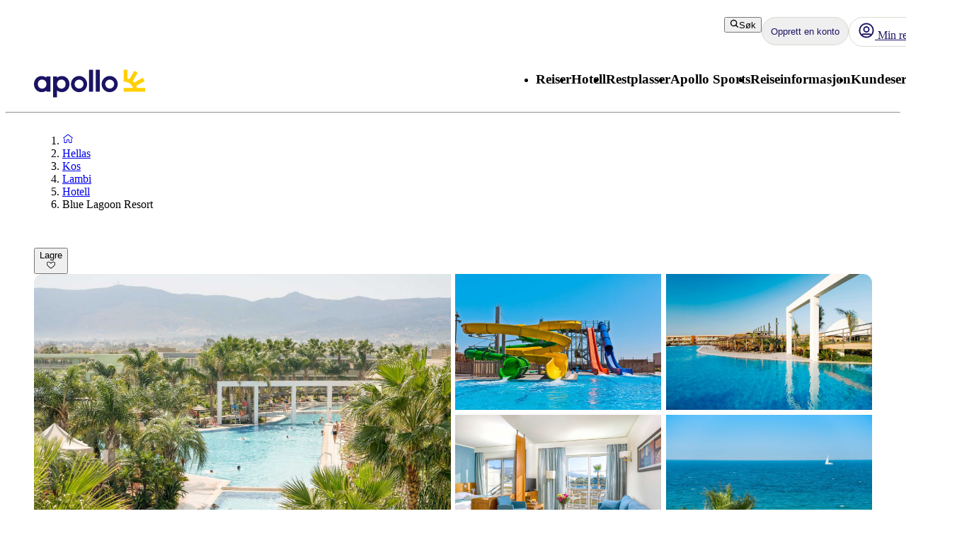

--- FILE ---
content_type: application/javascript; charset=UTF-8
request_url: https://www.apollo.no/_next/static/chunks/app/%5Blocale%5D/%5BlayoutType%5D/%5Bpreview%5D/travelArea/%5Buri%5D/accommodations/page-4d2d507f31089cf4.js
body_size: -124
content:
(self.webpackChunk_N_E=self.webpackChunk_N_E||[]).push([[7915],{82057:function(e,n,s){Promise.resolve().then(s.bind(s,18040)),Promise.resolve().then(s.bind(s,20255)),Promise.resolve().then(s.bind(s,32178))}},function(e){e.O(0,[3652,4192,6854,595,3906,6581,5764,5825,9275,8811,945,9632,2920,3812,4344,8574,9505,8629,975,4308,7240,7577,1567,8930,5537,1742,8769,2017,9514,9995,5622,8040,2971,2117,1744],function(){return e(e.s=82057)}),_N_E=e.O()}]);

--- FILE ---
content_type: application/javascript
request_url: https://static.apollonordic.com/cms-apps/assets/start-Cy590wSr.js
body_size: 200330
content:
const __vite__mapDeps=(i,m=__vite__mapDeps,d=(m.f||(m.f=["./atlas-ui-DowEmnS7.css"])))=>i.map(i=>d[i]);
import{r as y,h as Hr,i as AT,g as TT,b as ke,j as l,m as dm,S as ne,v as Z0,p as Io,q as Fs,o as zr,a as _T,t as wT,u as or,x as ad,y as sr,V as ko,z as Hs,F as Un,B as Es,C as Ha,P as le,f as Hn,w as za,n as $a,k as Va,d as qa,I as wt,D as Ie,s as Uo,E as zs,A as ca,G as LT,H as jT,J as OT,K as fm,L as hm,M as NT,N as kn,O as ET,Q as nr,T as Rs,U as RT,W as MT,X as PT,Y as BT,Z as IT,_ as kT,$ as pm,a0 as UT,a1 as FT,a2 as J0,a3 as $s,a4 as HT,a5 as zT,a6 as $T,a7 as eC,a8 as Vs,a9 as tC,aa as nd,ab as id,ac as mm,ad as VT,ae as qT,af as aC,ag as GT,ah as Ir,ai as kr,aj as rd,ak as WT,al as nC,am as YT,an as _p,ao as iC,ap as KT,aq as XT,ar as QT,as as ZT,at as JT,au as rC,av as sC}from"./atlas-ui-ByHpu6uU.js";import{c as Te,M as e_,r as t_}from"./tooltip-CZCUbAj2.js";import{u as lC,a as gm,c as a_,e as n_,O as i_}from"./optimizely-BAk1HroA.js";import{a5 as sd,a6 as r_,a7 as s_,a8 as l_,a9 as o_,C as we,p as Di,B as Rr,l as c_,H as Fo,aa as Ry,ab as My,i as wp,a as Lp,j as kh,ac as u_,ad as d_,ae as Uh,af as f_,ag as jp,x as Ta,D as Op,K as Py,ah as xo}from"./date-fns-DWnQT6SB.js";import{D as oC,d as Fa}from"./datepicker-DM9rW3bk.js";import{u as h_,a as p_,b as cC,A as xm,I as uC,c as m_,d as g_,M as x_}from"./map-1fCqZfjg.js";const v_=e=>{console.log("CmsApps"),console.log(`75a86d3
`)},Ae=e=>typeof e=="string",Yl=()=>{let e,a;const i=new Promise((s,o)=>{e=s,a=o});return i.resolve=e,i.reject=a,i},By=e=>e==null?"":""+e,y_=(e,a,i)=>{e.forEach(s=>{a[s]&&(i[s]=a[s])})},b_=/###/g,Iy=e=>e&&e.indexOf("###")>-1?e.replace(b_,"."):e,ky=e=>!e||Ae(e),vo=(e,a,i)=>{const s=Ae(a)?a.split("."):a;let o=0;for(;o<s.length-1;){if(ky(e))return{};const u=Iy(s[o]);!e[u]&&i&&(e[u]=new i),Object.prototype.hasOwnProperty.call(e,u)?e=e[u]:e={},++o}return ky(e)?{}:{obj:e,k:Iy(s[o])}},Uy=(e,a,i)=>{const{obj:s,k:o}=vo(e,a,Object);if(s!==void 0||a.length===1){s[o]=i;return}let u=a[a.length-1],d=a.slice(0,a.length-1),f=vo(e,d,Object);for(;f.obj===void 0&&d.length;)u=`${d[d.length-1]}.${u}`,d=d.slice(0,d.length-1),f=vo(e,d,Object),f?.obj&&typeof f.obj[`${f.k}.${u}`]<"u"&&(f.obj=void 0);f.obj[`${f.k}.${u}`]=i},C_=(e,a,i,s)=>{const{obj:o,k:u}=vo(e,a,Object);o[u]=o[u]||[],o[u].push(i)},Fu=(e,a)=>{const{obj:i,k:s}=vo(e,a);if(i&&Object.prototype.hasOwnProperty.call(i,s))return i[s]},S_=(e,a,i)=>{const s=Fu(e,i);return s!==void 0?s:Fu(a,i)},dC=(e,a,i)=>{for(const s in a)s!=="__proto__"&&s!=="constructor"&&(s in e?Ae(e[s])||e[s]instanceof String||Ae(a[s])||a[s]instanceof String?i&&(e[s]=a[s]):dC(e[s],a[s],i):e[s]=a[s]);return e},Ls=e=>e.replace(/[\-\[\]\/\{\}\(\)\*\+\?\.\\\^\$\|]/g,"\\$&");var D_={"&":"&amp;","<":"&lt;",">":"&gt;",'"':"&quot;","'":"&#39;","/":"&#x2F;"};const A_=e=>Ae(e)?e.replace(/[&<>"'\/]/g,a=>D_[a]):e;class T_{constructor(a){this.capacity=a,this.regExpMap=new Map,this.regExpQueue=[]}getRegExp(a){const i=this.regExpMap.get(a);if(i!==void 0)return i;const s=new RegExp(a);return this.regExpQueue.length===this.capacity&&this.regExpMap.delete(this.regExpQueue.shift()),this.regExpMap.set(a,s),this.regExpQueue.push(a),s}}const __=[" ",",","?","!",";"],w_=new T_(20),L_=(e,a,i)=>{a=a||"",i=i||"";const s=__.filter(d=>a.indexOf(d)<0&&i.indexOf(d)<0);if(s.length===0)return!0;const o=w_.getRegExp(`(${s.map(d=>d==="?"?"\\?":d).join("|")})`);let u=!o.test(e);if(!u){const d=e.indexOf(i);d>0&&!o.test(e.substring(0,d))&&(u=!0)}return u},Np=(e,a,i=".")=>{if(!e)return;if(e[a])return Object.prototype.hasOwnProperty.call(e,a)?e[a]:void 0;const s=a.split(i);let o=e;for(let u=0;u<s.length;){if(!o||typeof o!="object")return;let d,f="";for(let p=u;p<s.length;++p)if(p!==u&&(f+=i),f+=s[p],d=o[f],d!==void 0){if(["string","number","boolean"].indexOf(typeof d)>-1&&p<s.length-1)continue;u+=p-u+1;break}o=d}return o},_o=e=>e?.replace("_","-"),j_={type:"logger",log(e){this.output("log",e)},warn(e){this.output("warn",e)},error(e){this.output("error",e)},output(e,a){console?.[e]?.apply?.(console,a)}};let O_=class Ep{constructor(a,i={}){this.init(a,i)}init(a,i={}){this.prefix=i.prefix||"i18next:",this.logger=a||j_,this.options=i,this.debug=i.debug}log(...a){return this.forward(a,"log","",!0)}warn(...a){return this.forward(a,"warn","",!0)}error(...a){return this.forward(a,"error","")}deprecate(...a){return this.forward(a,"warn","WARNING DEPRECATED: ",!0)}forward(a,i,s,o){return o&&!this.debug?null:(Ae(a[0])&&(a[0]=`${s}${this.prefix} ${a[0]}`),this.logger[i](a))}create(a){return new Ep(this.logger,{prefix:`${this.prefix}:${a}:`,...this.options})}clone(a){return a=a||this.options,a.prefix=a.prefix||this.prefix,new Ep(this.logger,a)}};var In=new O_;class ld{constructor(){this.observers={}}on(a,i){return a.split(" ").forEach(s=>{this.observers[s]||(this.observers[s]=new Map);const o=this.observers[s].get(i)||0;this.observers[s].set(i,o+1)}),this}off(a,i){if(this.observers[a]){if(!i){delete this.observers[a];return}this.observers[a].delete(i)}}emit(a,...i){this.observers[a]&&Array.from(this.observers[a].entries()).forEach(([o,u])=>{for(let d=0;d<u;d++)o(...i)}),this.observers["*"]&&Array.from(this.observers["*"].entries()).forEach(([o,u])=>{for(let d=0;d<u;d++)o.apply(o,[a,...i])})}}class Fy extends ld{constructor(a,i={ns:["translation"],defaultNS:"translation"}){super(),this.data=a||{},this.options=i,this.options.keySeparator===void 0&&(this.options.keySeparator="."),this.options.ignoreJSONStructure===void 0&&(this.options.ignoreJSONStructure=!0)}addNamespaces(a){this.options.ns.indexOf(a)<0&&this.options.ns.push(a)}removeNamespaces(a){const i=this.options.ns.indexOf(a);i>-1&&this.options.ns.splice(i,1)}getResource(a,i,s,o={}){const u=o.keySeparator!==void 0?o.keySeparator:this.options.keySeparator,d=o.ignoreJSONStructure!==void 0?o.ignoreJSONStructure:this.options.ignoreJSONStructure;let f;a.indexOf(".")>-1?f=a.split("."):(f=[a,i],s&&(Array.isArray(s)?f.push(...s):Ae(s)&&u?f.push(...s.split(u)):f.push(s)));const p=Fu(this.data,f);return!p&&!i&&!s&&a.indexOf(".")>-1&&(a=f[0],i=f[1],s=f.slice(2).join(".")),p||!d||!Ae(s)?p:Np(this.data?.[a]?.[i],s,u)}addResource(a,i,s,o,u={silent:!1}){const d=u.keySeparator!==void 0?u.keySeparator:this.options.keySeparator;let f=[a,i];s&&(f=f.concat(d?s.split(d):s)),a.indexOf(".")>-1&&(f=a.split("."),o=i,i=f[1]),this.addNamespaces(i),Uy(this.data,f,o),u.silent||this.emit("added",a,i,s,o)}addResources(a,i,s,o={silent:!1}){for(const u in s)(Ae(s[u])||Array.isArray(s[u]))&&this.addResource(a,i,u,s[u],{silent:!0});o.silent||this.emit("added",a,i,s)}addResourceBundle(a,i,s,o,u,d={silent:!1,skipCopy:!1}){let f=[a,i];a.indexOf(".")>-1&&(f=a.split("."),o=s,s=i,i=f[1]),this.addNamespaces(i);let p=Fu(this.data,f)||{};d.skipCopy||(s=JSON.parse(JSON.stringify(s))),o?dC(p,s,u):p={...p,...s},Uy(this.data,f,p),d.silent||this.emit("added",a,i,s)}removeResourceBundle(a,i){this.hasResourceBundle(a,i)&&delete this.data[a][i],this.removeNamespaces(i),this.emit("removed",a,i)}hasResourceBundle(a,i){return this.getResource(a,i)!==void 0}getResourceBundle(a,i){return i||(i=this.options.defaultNS),this.getResource(a,i)}getDataByLanguage(a){return this.data[a]}hasLanguageSomeTranslations(a){const i=this.getDataByLanguage(a);return!!(i&&Object.keys(i)||[]).find(o=>i[o]&&Object.keys(i[o]).length>0)}toJSON(){return this.data}}var fC={processors:{},addPostProcessor(e){this.processors[e.name]=e},handle(e,a,i,s,o){return e.forEach(u=>{a=this.processors[u]?.process(a,i,s,o)??a}),a}};const hC=Symbol("i18next/PATH_KEY");function N_(){const e=[],a=Object.create(null);let i;return a.get=(s,o)=>(i?.revoke?.(),o===hC?e:(e.push(o),i=Proxy.revocable(s,a),i.proxy)),Proxy.revocable(Object.create(null),a).proxy}function Rp(e,a){const{[hC]:i}=e(N_());return i.join(a?.keySeparator??".")}const Hy={},Fh=e=>!Ae(e)&&typeof e!="boolean"&&typeof e!="number";class Hu extends ld{constructor(a,i={}){super(),y_(["resourceStore","languageUtils","pluralResolver","interpolator","backendConnector","i18nFormat","utils"],a,this),this.options=i,this.options.keySeparator===void 0&&(this.options.keySeparator="."),this.logger=In.create("translator")}changeLanguage(a){a&&(this.language=a)}exists(a,i={interpolation:{}}){const s={...i};if(a==null)return!1;const o=this.resolve(a,s);if(o?.res===void 0)return!1;const u=Fh(o.res);return!(s.returnObjects===!1&&u)}extractFromKey(a,i){let s=i.nsSeparator!==void 0?i.nsSeparator:this.options.nsSeparator;s===void 0&&(s=":");const o=i.keySeparator!==void 0?i.keySeparator:this.options.keySeparator;let u=i.ns||this.options.defaultNS||[];const d=s&&a.indexOf(s)>-1,f=!this.options.userDefinedKeySeparator&&!i.keySeparator&&!this.options.userDefinedNsSeparator&&!i.nsSeparator&&!L_(a,s,o);if(d&&!f){const p=a.match(this.interpolator.nestingRegexp);if(p&&p.length>0)return{key:a,namespaces:Ae(u)?[u]:u};const g=a.split(s);(s!==o||s===o&&this.options.ns.indexOf(g[0])>-1)&&(u=g.shift()),a=g.join(o)}return{key:a,namespaces:Ae(u)?[u]:u}}translate(a,i,s){let o=typeof i=="object"?{...i}:i;if(typeof o!="object"&&this.options.overloadTranslationOptionHandler&&(o=this.options.overloadTranslationOptionHandler(arguments)),typeof o=="object"&&(o={...o}),o||(o={}),a==null)return"";typeof a=="function"&&(a=Rp(a,{...this.options,...o})),Array.isArray(a)||(a=[String(a)]);const u=o.returnDetails!==void 0?o.returnDetails:this.options.returnDetails,d=o.keySeparator!==void 0?o.keySeparator:this.options.keySeparator,{key:f,namespaces:p}=this.extractFromKey(a[a.length-1],o),g=p[p.length-1];let v=o.nsSeparator!==void 0?o.nsSeparator:this.options.nsSeparator;v===void 0&&(v=":");const x=o.lng||this.language,b=o.appendNamespaceToCIMode||this.options.appendNamespaceToCIMode;if(x?.toLowerCase()==="cimode")return b?u?{res:`${g}${v}${f}`,usedKey:f,exactUsedKey:f,usedLng:x,usedNS:g,usedParams:this.getUsedParamsDetails(o)}:`${g}${v}${f}`:u?{res:f,usedKey:f,exactUsedKey:f,usedLng:x,usedNS:g,usedParams:this.getUsedParamsDetails(o)}:f;const A=this.resolve(a,o);let D=A?.res;const _=A?.usedKey||f,w=A?.exactUsedKey||f,T=["[object Number]","[object Function]","[object RegExp]"],S=o.joinArrays!==void 0?o.joinArrays:this.options.joinArrays,j=!this.i18nFormat||this.i18nFormat.handleAsObject,E=o.count!==void 0&&!Ae(o.count),L=Hu.hasDefaultValue(o),N=E?this.pluralResolver.getSuffix(x,o.count,o):"",F=o.ordinal&&E?this.pluralResolver.getSuffix(x,o.count,{ordinal:!1}):"",I=E&&!o.ordinal&&o.count===0,B=I&&o[`defaultValue${this.options.pluralSeparator}zero`]||o[`defaultValue${N}`]||o[`defaultValue${F}`]||o.defaultValue;let G=D;j&&!D&&L&&(G=B);const M=Fh(G),P=Object.prototype.toString.apply(G);if(j&&G&&M&&T.indexOf(P)<0&&!(Ae(S)&&Array.isArray(G))){if(!o.returnObjects&&!this.options.returnObjects){this.options.returnedObjectHandler||this.logger.warn("accessing an object - but returnObjects options is not enabled!");const V=this.options.returnedObjectHandler?this.options.returnedObjectHandler(_,G,{...o,ns:p}):`key '${f} (${this.language})' returned an object instead of string.`;return u?(A.res=V,A.usedParams=this.getUsedParamsDetails(o),A):V}if(d){const V=Array.isArray(G),K=V?[]:{},R=V?w:_;for(const k in G)if(Object.prototype.hasOwnProperty.call(G,k)){const $=`${R}${d}${k}`;L&&!D?K[k]=this.translate($,{...o,defaultValue:Fh(B)?B[k]:void 0,joinArrays:!1,ns:p}):K[k]=this.translate($,{...o,joinArrays:!1,ns:p}),K[k]===$&&(K[k]=G[k])}D=K}}else if(j&&Ae(S)&&Array.isArray(D))D=D.join(S),D&&(D=this.extendTranslation(D,a,o,s));else{let V=!1,K=!1;!this.isValidLookup(D)&&L&&(V=!0,D=B),this.isValidLookup(D)||(K=!0,D=f);const k=(o.missingKeyNoValueFallbackToKey||this.options.missingKeyNoValueFallbackToKey)&&K?void 0:D,$=L&&B!==D&&this.options.updateMissing;if(K||V||$){if(this.logger.log($?"updateKey":"missingKey",x,g,f,$?B:D),d){const se=this.resolve(f,{...o,keySeparator:!1});se&&se.res&&this.logger.warn("Seems the loaded translations were in flat JSON format instead of nested. Either set keySeparator: false on init or make sure your translations are published in nested format.")}let Q=[];const ie=this.languageUtils.getFallbackCodes(this.options.fallbackLng,o.lng||this.language);if(this.options.saveMissingTo==="fallback"&&ie&&ie[0])for(let se=0;se<ie.length;se++)Q.push(ie[se]);else this.options.saveMissingTo==="all"?Q=this.languageUtils.toResolveHierarchy(o.lng||this.language):Q.push(o.lng||this.language);const ue=(se,de,re)=>{const be=L&&re!==D?re:k;this.options.missingKeyHandler?this.options.missingKeyHandler(se,g,de,be,$,o):this.backendConnector?.saveMissing&&this.backendConnector.saveMissing(se,g,de,be,$,o),this.emit("missingKey",se,g,de,D)};this.options.saveMissing&&(this.options.saveMissingPlurals&&E?Q.forEach(se=>{const de=this.pluralResolver.getSuffixes(se,o);I&&o[`defaultValue${this.options.pluralSeparator}zero`]&&de.indexOf(`${this.options.pluralSeparator}zero`)<0&&de.push(`${this.options.pluralSeparator}zero`),de.forEach(re=>{ue([se],f+re,o[`defaultValue${re}`]||B)})}):ue(Q,f,B))}D=this.extendTranslation(D,a,o,A,s),K&&D===f&&this.options.appendNamespaceToMissingKey&&(D=`${g}${v}${f}`),(K||V)&&this.options.parseMissingKeyHandler&&(D=this.options.parseMissingKeyHandler(this.options.appendNamespaceToMissingKey?`${g}${v}${f}`:f,V?D:void 0,o))}return u?(A.res=D,A.usedParams=this.getUsedParamsDetails(o),A):D}extendTranslation(a,i,s,o,u){if(this.i18nFormat?.parse)a=this.i18nFormat.parse(a,{...this.options.interpolation.defaultVariables,...s},s.lng||this.language||o.usedLng,o.usedNS,o.usedKey,{resolved:o});else if(!s.skipInterpolation){s.interpolation&&this.interpolator.init({...s,interpolation:{...this.options.interpolation,...s.interpolation}});const p=Ae(a)&&(s?.interpolation?.skipOnVariables!==void 0?s.interpolation.skipOnVariables:this.options.interpolation.skipOnVariables);let g;if(p){const x=a.match(this.interpolator.nestingRegexp);g=x&&x.length}let v=s.replace&&!Ae(s.replace)?s.replace:s;if(this.options.interpolation.defaultVariables&&(v={...this.options.interpolation.defaultVariables,...v}),a=this.interpolator.interpolate(a,v,s.lng||this.language||o.usedLng,s),p){const x=a.match(this.interpolator.nestingRegexp),b=x&&x.length;g<b&&(s.nest=!1)}!s.lng&&o&&o.res&&(s.lng=this.language||o.usedLng),s.nest!==!1&&(a=this.interpolator.nest(a,(...x)=>u?.[0]===x[0]&&!s.context?(this.logger.warn(`It seems you are nesting recursively key: ${x[0]} in key: ${i[0]}`),null):this.translate(...x,i),s)),s.interpolation&&this.interpolator.reset()}const d=s.postProcess||this.options.postProcess,f=Ae(d)?[d]:d;return a!=null&&f?.length&&s.applyPostProcessor!==!1&&(a=fC.handle(f,a,i,this.options&&this.options.postProcessPassResolved?{i18nResolved:{...o,usedParams:this.getUsedParamsDetails(s)},...s}:s,this)),a}resolve(a,i={}){let s,o,u,d,f;return Ae(a)&&(a=[a]),a.forEach(p=>{if(this.isValidLookup(s))return;const g=this.extractFromKey(p,i),v=g.key;o=v;let x=g.namespaces;this.options.fallbackNS&&(x=x.concat(this.options.fallbackNS));const b=i.count!==void 0&&!Ae(i.count),A=b&&!i.ordinal&&i.count===0,D=i.context!==void 0&&(Ae(i.context)||typeof i.context=="number")&&i.context!=="",_=i.lngs?i.lngs:this.languageUtils.toResolveHierarchy(i.lng||this.language,i.fallbackLng);x.forEach(w=>{this.isValidLookup(s)||(f=w,!Hy[`${_[0]}-${w}`]&&this.utils?.hasLoadedNamespace&&!this.utils?.hasLoadedNamespace(f)&&(Hy[`${_[0]}-${w}`]=!0,this.logger.warn(`key "${o}" for languages "${_.join(", ")}" won't get resolved as namespace "${f}" was not yet loaded`,"This means something IS WRONG in your setup. You access the t function before i18next.init / i18next.loadNamespace / i18next.changeLanguage was done. Wait for the callback or Promise to resolve before accessing it!!!")),_.forEach(T=>{if(this.isValidLookup(s))return;d=T;const S=[v];if(this.i18nFormat?.addLookupKeys)this.i18nFormat.addLookupKeys(S,v,T,w,i);else{let E;b&&(E=this.pluralResolver.getSuffix(T,i.count,i));const L=`${this.options.pluralSeparator}zero`,N=`${this.options.pluralSeparator}ordinal${this.options.pluralSeparator}`;if(b&&(i.ordinal&&E.indexOf(N)===0&&S.push(v+E.replace(N,this.options.pluralSeparator)),S.push(v+E),A&&S.push(v+L)),D){const F=`${v}${this.options.contextSeparator||"_"}${i.context}`;S.push(F),b&&(i.ordinal&&E.indexOf(N)===0&&S.push(F+E.replace(N,this.options.pluralSeparator)),S.push(F+E),A&&S.push(F+L))}}let j;for(;j=S.pop();)this.isValidLookup(s)||(u=j,s=this.getResource(T,w,j,i))}))})}),{res:s,usedKey:o,exactUsedKey:u,usedLng:d,usedNS:f}}isValidLookup(a){return a!==void 0&&!(!this.options.returnNull&&a===null)&&!(!this.options.returnEmptyString&&a==="")}getResource(a,i,s,o={}){return this.i18nFormat?.getResource?this.i18nFormat.getResource(a,i,s,o):this.resourceStore.getResource(a,i,s,o)}getUsedParamsDetails(a={}){const i=["defaultValue","ordinal","context","replace","lng","lngs","fallbackLng","ns","keySeparator","nsSeparator","returnObjects","returnDetails","joinArrays","postProcess","interpolation"],s=a.replace&&!Ae(a.replace);let o=s?a.replace:a;if(s&&typeof a.count<"u"&&(o.count=a.count),this.options.interpolation.defaultVariables&&(o={...this.options.interpolation.defaultVariables,...o}),!s){o={...o};for(const u of i)delete o[u]}return o}static hasDefaultValue(a){const i="defaultValue";for(const s in a)if(Object.prototype.hasOwnProperty.call(a,s)&&i===s.substring(0,i.length)&&a[s]!==void 0)return!0;return!1}}class zy{constructor(a){this.options=a,this.supportedLngs=this.options.supportedLngs||!1,this.logger=In.create("languageUtils")}getScriptPartFromCode(a){if(a=_o(a),!a||a.indexOf("-")<0)return null;const i=a.split("-");return i.length===2||(i.pop(),i[i.length-1].toLowerCase()==="x")?null:this.formatLanguageCode(i.join("-"))}getLanguagePartFromCode(a){if(a=_o(a),!a||a.indexOf("-")<0)return a;const i=a.split("-");return this.formatLanguageCode(i[0])}formatLanguageCode(a){if(Ae(a)&&a.indexOf("-")>-1){let i;try{i=Intl.getCanonicalLocales(a)[0]}catch{}return i&&this.options.lowerCaseLng&&(i=i.toLowerCase()),i||(this.options.lowerCaseLng?a.toLowerCase():a)}return this.options.cleanCode||this.options.lowerCaseLng?a.toLowerCase():a}isSupportedCode(a){return(this.options.load==="languageOnly"||this.options.nonExplicitSupportedLngs)&&(a=this.getLanguagePartFromCode(a)),!this.supportedLngs||!this.supportedLngs.length||this.supportedLngs.indexOf(a)>-1}getBestMatchFromCodes(a){if(!a)return null;let i;return a.forEach(s=>{if(i)return;const o=this.formatLanguageCode(s);(!this.options.supportedLngs||this.isSupportedCode(o))&&(i=o)}),!i&&this.options.supportedLngs&&a.forEach(s=>{if(i)return;const o=this.getScriptPartFromCode(s);if(this.isSupportedCode(o))return i=o;const u=this.getLanguagePartFromCode(s);if(this.isSupportedCode(u))return i=u;i=this.options.supportedLngs.find(d=>{if(d===u)return d;if(!(d.indexOf("-")<0&&u.indexOf("-")<0)&&(d.indexOf("-")>0&&u.indexOf("-")<0&&d.substring(0,d.indexOf("-"))===u||d.indexOf(u)===0&&u.length>1))return d})}),i||(i=this.getFallbackCodes(this.options.fallbackLng)[0]),i}getFallbackCodes(a,i){if(!a)return[];if(typeof a=="function"&&(a=a(i)),Ae(a)&&(a=[a]),Array.isArray(a))return a;if(!i)return a.default||[];let s=a[i];return s||(s=a[this.getScriptPartFromCode(i)]),s||(s=a[this.formatLanguageCode(i)]),s||(s=a[this.getLanguagePartFromCode(i)]),s||(s=a.default),s||[]}toResolveHierarchy(a,i){const s=this.getFallbackCodes((i===!1?[]:i)||this.options.fallbackLng||[],a),o=[],u=d=>{d&&(this.isSupportedCode(d)?o.push(d):this.logger.warn(`rejecting language code not found in supportedLngs: ${d}`))};return Ae(a)&&(a.indexOf("-")>-1||a.indexOf("_")>-1)?(this.options.load!=="languageOnly"&&u(this.formatLanguageCode(a)),this.options.load!=="languageOnly"&&this.options.load!=="currentOnly"&&u(this.getScriptPartFromCode(a)),this.options.load!=="currentOnly"&&u(this.getLanguagePartFromCode(a))):Ae(a)&&u(this.formatLanguageCode(a)),s.forEach(d=>{o.indexOf(d)<0&&u(this.formatLanguageCode(d))}),o}}const $y={zero:0,one:1,two:2,few:3,many:4,other:5},Vy={select:e=>e===1?"one":"other",resolvedOptions:()=>({pluralCategories:["one","other"]})};class E_{constructor(a,i={}){this.languageUtils=a,this.options=i,this.logger=In.create("pluralResolver"),this.pluralRulesCache={}}addRule(a,i){this.rules[a]=i}clearCache(){this.pluralRulesCache={}}getRule(a,i={}){const s=_o(a==="dev"?"en":a),o=i.ordinal?"ordinal":"cardinal",u=JSON.stringify({cleanedCode:s,type:o});if(u in this.pluralRulesCache)return this.pluralRulesCache[u];let d;try{d=new Intl.PluralRules(s,{type:o})}catch{if(!Intl)return this.logger.error("No Intl support, please use an Intl polyfill!"),Vy;if(!a.match(/-|_/))return Vy;const p=this.languageUtils.getLanguagePartFromCode(a);d=this.getRule(p,i)}return this.pluralRulesCache[u]=d,d}needsPlural(a,i={}){let s=this.getRule(a,i);return s||(s=this.getRule("dev",i)),s?.resolvedOptions().pluralCategories.length>1}getPluralFormsOfKey(a,i,s={}){return this.getSuffixes(a,s).map(o=>`${i}${o}`)}getSuffixes(a,i={}){let s=this.getRule(a,i);return s||(s=this.getRule("dev",i)),s?s.resolvedOptions().pluralCategories.sort((o,u)=>$y[o]-$y[u]).map(o=>`${this.options.prepend}${i.ordinal?`ordinal${this.options.prepend}`:""}${o}`):[]}getSuffix(a,i,s={}){const o=this.getRule(a,s);return o?`${this.options.prepend}${s.ordinal?`ordinal${this.options.prepend}`:""}${o.select(i)}`:(this.logger.warn(`no plural rule found for: ${a}`),this.getSuffix("dev",i,s))}}const qy=(e,a,i,s=".",o=!0)=>{let u=S_(e,a,i);return!u&&o&&Ae(i)&&(u=Np(e,i,s),u===void 0&&(u=Np(a,i,s))),u},Hh=e=>e.replace(/\$/g,"$$$$");class Gy{constructor(a={}){this.logger=In.create("interpolator"),this.options=a,this.format=a?.interpolation?.format||(i=>i),this.init(a)}init(a={}){a.interpolation||(a.interpolation={escapeValue:!0});const{escape:i,escapeValue:s,useRawValueToEscape:o,prefix:u,prefixEscaped:d,suffix:f,suffixEscaped:p,formatSeparator:g,unescapeSuffix:v,unescapePrefix:x,nestingPrefix:b,nestingPrefixEscaped:A,nestingSuffix:D,nestingSuffixEscaped:_,nestingOptionsSeparator:w,maxReplaces:T,alwaysFormat:S}=a.interpolation;this.escape=i!==void 0?i:A_,this.escapeValue=s!==void 0?s:!0,this.useRawValueToEscape=o!==void 0?o:!1,this.prefix=u?Ls(u):d||"{{",this.suffix=f?Ls(f):p||"}}",this.formatSeparator=g||",",this.unescapePrefix=v?"":x||"-",this.unescapeSuffix=this.unescapePrefix?"":v||"",this.nestingPrefix=b?Ls(b):A||Ls("$t("),this.nestingSuffix=D?Ls(D):_||Ls(")"),this.nestingOptionsSeparator=w||",",this.maxReplaces=T||1e3,this.alwaysFormat=S!==void 0?S:!1,this.resetRegExp()}reset(){this.options&&this.init(this.options)}resetRegExp(){const a=(i,s)=>i?.source===s?(i.lastIndex=0,i):new RegExp(s,"g");this.regexp=a(this.regexp,`${this.prefix}(.+?)${this.suffix}`),this.regexpUnescape=a(this.regexpUnescape,`${this.prefix}${this.unescapePrefix}(.+?)${this.unescapeSuffix}${this.suffix}`),this.nestingRegexp=a(this.nestingRegexp,`${this.nestingPrefix}((?:[^()"']+|"[^"]*"|'[^']*'|\\((?:[^()]|"[^"]*"|'[^']*')*\\))*?)${this.nestingSuffix}`)}interpolate(a,i,s,o){let u,d,f;const p=this.options&&this.options.interpolation&&this.options.interpolation.defaultVariables||{},g=A=>{if(A.indexOf(this.formatSeparator)<0){const T=qy(i,p,A,this.options.keySeparator,this.options.ignoreJSONStructure);return this.alwaysFormat?this.format(T,void 0,s,{...o,...i,interpolationkey:A}):T}const D=A.split(this.formatSeparator),_=D.shift().trim(),w=D.join(this.formatSeparator).trim();return this.format(qy(i,p,_,this.options.keySeparator,this.options.ignoreJSONStructure),w,s,{...o,...i,interpolationkey:_})};this.resetRegExp();const v=o?.missingInterpolationHandler||this.options.missingInterpolationHandler,x=o?.interpolation?.skipOnVariables!==void 0?o.interpolation.skipOnVariables:this.options.interpolation.skipOnVariables;return[{regex:this.regexpUnescape,safeValue:A=>Hh(A)},{regex:this.regexp,safeValue:A=>this.escapeValue?Hh(this.escape(A)):Hh(A)}].forEach(A=>{for(f=0;u=A.regex.exec(a);){const D=u[1].trim();if(d=g(D),d===void 0)if(typeof v=="function"){const w=v(a,u,o);d=Ae(w)?w:""}else if(o&&Object.prototype.hasOwnProperty.call(o,D))d="";else if(x){d=u[0];continue}else this.logger.warn(`missed to pass in variable ${D} for interpolating ${a}`),d="";else!Ae(d)&&!this.useRawValueToEscape&&(d=By(d));const _=A.safeValue(d);if(a=a.replace(u[0],_),x?(A.regex.lastIndex+=d.length,A.regex.lastIndex-=u[0].length):A.regex.lastIndex=0,f++,f>=this.maxReplaces)break}}),a}nest(a,i,s={}){let o,u,d;const f=(p,g)=>{const v=this.nestingOptionsSeparator;if(p.indexOf(v)<0)return p;const x=p.split(new RegExp(`${v}[ ]*{`));let b=`{${x[1]}`;p=x[0],b=this.interpolate(b,d);const A=b.match(/'/g),D=b.match(/"/g);((A?.length??0)%2===0&&!D||D.length%2!==0)&&(b=b.replace(/'/g,'"'));try{d=JSON.parse(b),g&&(d={...g,...d})}catch(_){return this.logger.warn(`failed parsing options string in nesting for key ${p}`,_),`${p}${v}${b}`}return d.defaultValue&&d.defaultValue.indexOf(this.prefix)>-1&&delete d.defaultValue,p};for(;o=this.nestingRegexp.exec(a);){let p=[];d={...s},d=d.replace&&!Ae(d.replace)?d.replace:d,d.applyPostProcessor=!1,delete d.defaultValue;const g=/{.*}/.test(o[1])?o[1].lastIndexOf("}")+1:o[1].indexOf(this.formatSeparator);if(g!==-1&&(p=o[1].slice(g).split(this.formatSeparator).map(v=>v.trim()).filter(Boolean),o[1]=o[1].slice(0,g)),u=i(f.call(this,o[1].trim(),d),d),u&&o[0]===a&&!Ae(u))return u;Ae(u)||(u=By(u)),u||(this.logger.warn(`missed to resolve ${o[1]} for nesting ${a}`),u=""),p.length&&(u=p.reduce((v,x)=>this.format(v,x,s.lng,{...s,interpolationkey:o[1].trim()}),u.trim())),a=a.replace(o[0],u),this.regexp.lastIndex=0}return a}}const R_=e=>{let a=e.toLowerCase().trim();const i={};if(e.indexOf("(")>-1){const s=e.split("(");a=s[0].toLowerCase().trim();const o=s[1].substring(0,s[1].length-1);a==="currency"&&o.indexOf(":")<0?i.currency||(i.currency=o.trim()):a==="relativetime"&&o.indexOf(":")<0?i.range||(i.range=o.trim()):o.split(";").forEach(d=>{if(d){const[f,...p]=d.split(":"),g=p.join(":").trim().replace(/^'+|'+$/g,""),v=f.trim();i[v]||(i[v]=g),g==="false"&&(i[v]=!1),g==="true"&&(i[v]=!0),isNaN(g)||(i[v]=parseInt(g,10))}})}return{formatName:a,formatOptions:i}},Wy=e=>{const a={};return(i,s,o)=>{let u=o;o&&o.interpolationkey&&o.formatParams&&o.formatParams[o.interpolationkey]&&o[o.interpolationkey]&&(u={...u,[o.interpolationkey]:void 0});const d=s+JSON.stringify(u);let f=a[d];return f||(f=e(_o(s),o),a[d]=f),f(i)}},M_=e=>(a,i,s)=>e(_o(i),s)(a);class P_{constructor(a={}){this.logger=In.create("formatter"),this.options=a,this.init(a)}init(a,i={interpolation:{}}){this.formatSeparator=i.interpolation.formatSeparator||",";const s=i.cacheInBuiltFormats?Wy:M_;this.formats={number:s((o,u)=>{const d=new Intl.NumberFormat(o,{...u});return f=>d.format(f)}),currency:s((o,u)=>{const d=new Intl.NumberFormat(o,{...u,style:"currency"});return f=>d.format(f)}),datetime:s((o,u)=>{const d=new Intl.DateTimeFormat(o,{...u});return f=>d.format(f)}),relativetime:s((o,u)=>{const d=new Intl.RelativeTimeFormat(o,{...u});return f=>d.format(f,u.range||"day")}),list:s((o,u)=>{const d=new Intl.ListFormat(o,{...u});return f=>d.format(f)})}}add(a,i){this.formats[a.toLowerCase().trim()]=i}addCached(a,i){this.formats[a.toLowerCase().trim()]=Wy(i)}format(a,i,s,o={}){const u=i.split(this.formatSeparator);if(u.length>1&&u[0].indexOf("(")>1&&u[0].indexOf(")")<0&&u.find(f=>f.indexOf(")")>-1)){const f=u.findIndex(p=>p.indexOf(")")>-1);u[0]=[u[0],...u.splice(1,f)].join(this.formatSeparator)}return u.reduce((f,p)=>{const{formatName:g,formatOptions:v}=R_(p);if(this.formats[g]){let x=f;try{const b=o?.formatParams?.[o.interpolationkey]||{},A=b.locale||b.lng||o.locale||o.lng||s;x=this.formats[g](f,A,{...v,...o,...b})}catch(b){this.logger.warn(b)}return x}else this.logger.warn(`there was no format function for ${g}`);return f},a)}}const B_=(e,a)=>{e.pending[a]!==void 0&&(delete e.pending[a],e.pendingCount--)};class I_ extends ld{constructor(a,i,s,o={}){super(),this.backend=a,this.store=i,this.services=s,this.languageUtils=s.languageUtils,this.options=o,this.logger=In.create("backendConnector"),this.waitingReads=[],this.maxParallelReads=o.maxParallelReads||10,this.readingCalls=0,this.maxRetries=o.maxRetries>=0?o.maxRetries:5,this.retryTimeout=o.retryTimeout>=1?o.retryTimeout:350,this.state={},this.queue=[],this.backend?.init?.(s,o.backend,o)}queueLoad(a,i,s,o){const u={},d={},f={},p={};return a.forEach(g=>{let v=!0;i.forEach(x=>{const b=`${g}|${x}`;!s.reload&&this.store.hasResourceBundle(g,x)?this.state[b]=2:this.state[b]<0||(this.state[b]===1?d[b]===void 0&&(d[b]=!0):(this.state[b]=1,v=!1,d[b]===void 0&&(d[b]=!0),u[b]===void 0&&(u[b]=!0),p[x]===void 0&&(p[x]=!0)))}),v||(f[g]=!0)}),(Object.keys(u).length||Object.keys(d).length)&&this.queue.push({pending:d,pendingCount:Object.keys(d).length,loaded:{},errors:[],callback:o}),{toLoad:Object.keys(u),pending:Object.keys(d),toLoadLanguages:Object.keys(f),toLoadNamespaces:Object.keys(p)}}loaded(a,i,s){const o=a.split("|"),u=o[0],d=o[1];i&&this.emit("failedLoading",u,d,i),!i&&s&&this.store.addResourceBundle(u,d,s,void 0,void 0,{skipCopy:!0}),this.state[a]=i?-1:2,i&&s&&(this.state[a]=0);const f={};this.queue.forEach(p=>{C_(p.loaded,[u],d),B_(p,a),i&&p.errors.push(i),p.pendingCount===0&&!p.done&&(Object.keys(p.loaded).forEach(g=>{f[g]||(f[g]={});const v=p.loaded[g];v.length&&v.forEach(x=>{f[g][x]===void 0&&(f[g][x]=!0)})}),p.done=!0,p.errors.length?p.callback(p.errors):p.callback())}),this.emit("loaded",f),this.queue=this.queue.filter(p=>!p.done)}read(a,i,s,o=0,u=this.retryTimeout,d){if(!a.length)return d(null,{});if(this.readingCalls>=this.maxParallelReads){this.waitingReads.push({lng:a,ns:i,fcName:s,tried:o,wait:u,callback:d});return}this.readingCalls++;const f=(g,v)=>{if(this.readingCalls--,this.waitingReads.length>0){const x=this.waitingReads.shift();this.read(x.lng,x.ns,x.fcName,x.tried,x.wait,x.callback)}if(g&&v&&o<this.maxRetries){setTimeout(()=>{this.read.call(this,a,i,s,o+1,u*2,d)},u);return}d(g,v)},p=this.backend[s].bind(this.backend);if(p.length===2){try{const g=p(a,i);g&&typeof g.then=="function"?g.then(v=>f(null,v)).catch(f):f(null,g)}catch(g){f(g)}return}return p(a,i,f)}prepareLoading(a,i,s={},o){if(!this.backend)return this.logger.warn("No backend was added via i18next.use. Will not load resources."),o&&o();Ae(a)&&(a=this.languageUtils.toResolveHierarchy(a)),Ae(i)&&(i=[i]);const u=this.queueLoad(a,i,s,o);if(!u.toLoad.length)return u.pending.length||o(),null;u.toLoad.forEach(d=>{this.loadOne(d)})}load(a,i,s){this.prepareLoading(a,i,{},s)}reload(a,i,s){this.prepareLoading(a,i,{reload:!0},s)}loadOne(a,i=""){const s=a.split("|"),o=s[0],u=s[1];this.read(o,u,"read",void 0,void 0,(d,f)=>{d&&this.logger.warn(`${i}loading namespace ${u} for language ${o} failed`,d),!d&&f&&this.logger.log(`${i}loaded namespace ${u} for language ${o}`,f),this.loaded(a,d,f)})}saveMissing(a,i,s,o,u,d={},f=()=>{}){if(this.services?.utils?.hasLoadedNamespace&&!this.services?.utils?.hasLoadedNamespace(i)){this.logger.warn(`did not save key "${s}" as the namespace "${i}" was not yet loaded`,"This means something IS WRONG in your setup. You access the t function before i18next.init / i18next.loadNamespace / i18next.changeLanguage was done. Wait for the callback or Promise to resolve before accessing it!!!");return}if(!(s==null||s==="")){if(this.backend?.create){const p={...d,isUpdate:u},g=this.backend.create.bind(this.backend);if(g.length<6)try{let v;g.length===5?v=g(a,i,s,o,p):v=g(a,i,s,o),v&&typeof v.then=="function"?v.then(x=>f(null,x)).catch(f):f(null,v)}catch(v){f(v)}else g(a,i,s,o,f,p)}!a||!a[0]||this.store.addResource(a[0],i,s,o)}}}const Yy=()=>({debug:!1,initAsync:!0,ns:["translation"],defaultNS:["translation"],fallbackLng:["dev"],fallbackNS:!1,supportedLngs:!1,nonExplicitSupportedLngs:!1,load:"all",preload:!1,simplifyPluralSuffix:!0,keySeparator:".",nsSeparator:":",pluralSeparator:"_",contextSeparator:"_",partialBundledLanguages:!1,saveMissing:!1,updateMissing:!1,saveMissingTo:"fallback",saveMissingPlurals:!0,missingKeyHandler:!1,missingInterpolationHandler:!1,postProcess:!1,postProcessPassResolved:!1,returnNull:!1,returnEmptyString:!0,returnObjects:!1,joinArrays:!1,returnedObjectHandler:!1,parseMissingKeyHandler:!1,appendNamespaceToMissingKey:!1,appendNamespaceToCIMode:!1,overloadTranslationOptionHandler:e=>{let a={};if(typeof e[1]=="object"&&(a=e[1]),Ae(e[1])&&(a.defaultValue=e[1]),Ae(e[2])&&(a.tDescription=e[2]),typeof e[2]=="object"||typeof e[3]=="object"){const i=e[3]||e[2];Object.keys(i).forEach(s=>{a[s]=i[s]})}return a},interpolation:{escapeValue:!0,format:e=>e,prefix:"{{",suffix:"}}",formatSeparator:",",unescapePrefix:"-",nestingPrefix:"$t(",nestingSuffix:")",nestingOptionsSeparator:",",maxReplaces:1e3,skipOnVariables:!0},cacheInBuiltFormats:!0}),Ky=e=>(Ae(e.ns)&&(e.ns=[e.ns]),Ae(e.fallbackLng)&&(e.fallbackLng=[e.fallbackLng]),Ae(e.fallbackNS)&&(e.fallbackNS=[e.fallbackNS]),e.supportedLngs?.indexOf?.("cimode")<0&&(e.supportedLngs=e.supportedLngs.concat(["cimode"])),typeof e.initImmediate=="boolean"&&(e.initAsync=e.initImmediate),e),gu=()=>{},k_=e=>{Object.getOwnPropertyNames(Object.getPrototypeOf(e)).forEach(i=>{typeof e[i]=="function"&&(e[i]=e[i].bind(e))})};class yo extends ld{constructor(a={},i){if(super(),this.options=Ky(a),this.services={},this.logger=In,this.modules={external:[]},k_(this),i&&!this.isInitialized&&!a.isClone){if(!this.options.initAsync)return this.init(a,i),this;setTimeout(()=>{this.init(a,i)},0)}}init(a={},i){this.isInitializing=!0,typeof a=="function"&&(i=a,a={}),a.defaultNS==null&&a.ns&&(Ae(a.ns)?a.defaultNS=a.ns:a.ns.indexOf("translation")<0&&(a.defaultNS=a.ns[0]));const s=Yy();this.options={...s,...this.options,...Ky(a)},this.options.interpolation={...s.interpolation,...this.options.interpolation},a.keySeparator!==void 0&&(this.options.userDefinedKeySeparator=a.keySeparator),a.nsSeparator!==void 0&&(this.options.userDefinedNsSeparator=a.nsSeparator),typeof this.options.overloadTranslationOptionHandler!="function"&&(this.options.overloadTranslationOptionHandler=s.overloadTranslationOptionHandler);const o=g=>g?typeof g=="function"?new g:g:null;if(!this.options.isClone){this.modules.logger?In.init(o(this.modules.logger),this.options):In.init(null,this.options);let g;this.modules.formatter?g=this.modules.formatter:g=P_;const v=new zy(this.options);this.store=new Fy(this.options.resources,this.options);const x=this.services;x.logger=In,x.resourceStore=this.store,x.languageUtils=v,x.pluralResolver=new E_(v,{prepend:this.options.pluralSeparator,simplifyPluralSuffix:this.options.simplifyPluralSuffix}),this.options.interpolation.format&&this.options.interpolation.format!==s.interpolation.format&&this.logger.deprecate("init: you are still using the legacy format function, please use the new approach: https://www.i18next.com/translation-function/formatting"),g&&(!this.options.interpolation.format||this.options.interpolation.format===s.interpolation.format)&&(x.formatter=o(g),x.formatter.init&&x.formatter.init(x,this.options),this.options.interpolation.format=x.formatter.format.bind(x.formatter)),x.interpolator=new Gy(this.options),x.utils={hasLoadedNamespace:this.hasLoadedNamespace.bind(this)},x.backendConnector=new I_(o(this.modules.backend),x.resourceStore,x,this.options),x.backendConnector.on("*",(A,...D)=>{this.emit(A,...D)}),this.modules.languageDetector&&(x.languageDetector=o(this.modules.languageDetector),x.languageDetector.init&&x.languageDetector.init(x,this.options.detection,this.options)),this.modules.i18nFormat&&(x.i18nFormat=o(this.modules.i18nFormat),x.i18nFormat.init&&x.i18nFormat.init(this)),this.translator=new Hu(this.services,this.options),this.translator.on("*",(A,...D)=>{this.emit(A,...D)}),this.modules.external.forEach(A=>{A.init&&A.init(this)})}if(this.format=this.options.interpolation.format,i||(i=gu),this.options.fallbackLng&&!this.services.languageDetector&&!this.options.lng){const g=this.services.languageUtils.getFallbackCodes(this.options.fallbackLng);g.length>0&&g[0]!=="dev"&&(this.options.lng=g[0])}!this.services.languageDetector&&!this.options.lng&&this.logger.warn("init: no languageDetector is used and no lng is defined"),["getResource","hasResourceBundle","getResourceBundle","getDataByLanguage"].forEach(g=>{this[g]=(...v)=>this.store[g](...v)}),["addResource","addResources","addResourceBundle","removeResourceBundle"].forEach(g=>{this[g]=(...v)=>(this.store[g](...v),this)});const f=Yl(),p=()=>{const g=(v,x)=>{this.isInitializing=!1,this.isInitialized&&!this.initializedStoreOnce&&this.logger.warn("init: i18next is already initialized. You should call init just once!"),this.isInitialized=!0,this.options.isClone||this.logger.log("initialized",this.options),this.emit("initialized",this.options),f.resolve(x),i(v,x)};if(this.languages&&!this.isInitialized)return g(null,this.t.bind(this));this.changeLanguage(this.options.lng,g)};return this.options.resources||!this.options.initAsync?p():setTimeout(p,0),f}loadResources(a,i=gu){let s=i;const o=Ae(a)?a:this.language;if(typeof a=="function"&&(s=a),!this.options.resources||this.options.partialBundledLanguages){if(o?.toLowerCase()==="cimode"&&(!this.options.preload||this.options.preload.length===0))return s();const u=[],d=f=>{if(!f||f==="cimode")return;this.services.languageUtils.toResolveHierarchy(f).forEach(g=>{g!=="cimode"&&u.indexOf(g)<0&&u.push(g)})};o?d(o):this.services.languageUtils.getFallbackCodes(this.options.fallbackLng).forEach(p=>d(p)),this.options.preload?.forEach?.(f=>d(f)),this.services.backendConnector.load(u,this.options.ns,f=>{!f&&!this.resolvedLanguage&&this.language&&this.setResolvedLanguage(this.language),s(f)})}else s(null)}reloadResources(a,i,s){const o=Yl();return typeof a=="function"&&(s=a,a=void 0),typeof i=="function"&&(s=i,i=void 0),a||(a=this.languages),i||(i=this.options.ns),s||(s=gu),this.services.backendConnector.reload(a,i,u=>{o.resolve(),s(u)}),o}use(a){if(!a)throw new Error("You are passing an undefined module! Please check the object you are passing to i18next.use()");if(!a.type)throw new Error("You are passing a wrong module! Please check the object you are passing to i18next.use()");return a.type==="backend"&&(this.modules.backend=a),(a.type==="logger"||a.log&&a.warn&&a.error)&&(this.modules.logger=a),a.type==="languageDetector"&&(this.modules.languageDetector=a),a.type==="i18nFormat"&&(this.modules.i18nFormat=a),a.type==="postProcessor"&&fC.addPostProcessor(a),a.type==="formatter"&&(this.modules.formatter=a),a.type==="3rdParty"&&this.modules.external.push(a),this}setResolvedLanguage(a){if(!(!a||!this.languages)&&!(["cimode","dev"].indexOf(a)>-1)){for(let i=0;i<this.languages.length;i++){const s=this.languages[i];if(!(["cimode","dev"].indexOf(s)>-1)&&this.store.hasLanguageSomeTranslations(s)){this.resolvedLanguage=s;break}}!this.resolvedLanguage&&this.languages.indexOf(a)<0&&this.store.hasLanguageSomeTranslations(a)&&(this.resolvedLanguage=a,this.languages.unshift(a))}}changeLanguage(a,i){this.isLanguageChangingTo=a;const s=Yl();this.emit("languageChanging",a);const o=f=>{this.language=f,this.languages=this.services.languageUtils.toResolveHierarchy(f),this.resolvedLanguage=void 0,this.setResolvedLanguage(f)},u=(f,p)=>{p?this.isLanguageChangingTo===a&&(o(p),this.translator.changeLanguage(p),this.isLanguageChangingTo=void 0,this.emit("languageChanged",p),this.logger.log("languageChanged",p)):this.isLanguageChangingTo=void 0,s.resolve((...g)=>this.t(...g)),i&&i(f,(...g)=>this.t(...g))},d=f=>{!a&&!f&&this.services.languageDetector&&(f=[]);const p=Ae(f)?f:f&&f[0],g=this.store.hasLanguageSomeTranslations(p)?p:this.services.languageUtils.getBestMatchFromCodes(Ae(f)?[f]:f);g&&(this.language||o(g),this.translator.language||this.translator.changeLanguage(g),this.services.languageDetector?.cacheUserLanguage?.(g)),this.loadResources(g,v=>{u(v,g)})};return!a&&this.services.languageDetector&&!this.services.languageDetector.async?d(this.services.languageDetector.detect()):!a&&this.services.languageDetector&&this.services.languageDetector.async?this.services.languageDetector.detect.length===0?this.services.languageDetector.detect().then(d):this.services.languageDetector.detect(d):d(a),s}getFixedT(a,i,s){const o=(u,d,...f)=>{let p;typeof d!="object"?p=this.options.overloadTranslationOptionHandler([u,d].concat(f)):p={...d},p.lng=p.lng||o.lng,p.lngs=p.lngs||o.lngs,p.ns=p.ns||o.ns,p.keyPrefix!==""&&(p.keyPrefix=p.keyPrefix||s||o.keyPrefix);const g=this.options.keySeparator||".";let v;return p.keyPrefix&&Array.isArray(u)?v=u.map(x=>(typeof x=="function"&&(x=Rp(x,{...this.options,...d})),`${p.keyPrefix}${g}${x}`)):(typeof u=="function"&&(u=Rp(u,{...this.options,...d})),v=p.keyPrefix?`${p.keyPrefix}${g}${u}`:u),this.t(v,p)};return Ae(a)?o.lng=a:o.lngs=a,o.ns=i,o.keyPrefix=s,o}t(...a){return this.translator?.translate(...a)}exists(...a){return this.translator?.exists(...a)}setDefaultNamespace(a){this.options.defaultNS=a}hasLoadedNamespace(a,i={}){if(!this.isInitialized)return this.logger.warn("hasLoadedNamespace: i18next was not initialized",this.languages),!1;if(!this.languages||!this.languages.length)return this.logger.warn("hasLoadedNamespace: i18n.languages were undefined or empty",this.languages),!1;const s=i.lng||this.resolvedLanguage||this.languages[0],o=this.options?this.options.fallbackLng:!1,u=this.languages[this.languages.length-1];if(s.toLowerCase()==="cimode")return!0;const d=(f,p)=>{const g=this.services.backendConnector.state[`${f}|${p}`];return g===-1||g===0||g===2};if(i.precheck){const f=i.precheck(this,d);if(f!==void 0)return f}return!!(this.hasResourceBundle(s,a)||!this.services.backendConnector.backend||this.options.resources&&!this.options.partialBundledLanguages||d(s,a)&&(!o||d(u,a)))}loadNamespaces(a,i){const s=Yl();return this.options.ns?(Ae(a)&&(a=[a]),a.forEach(o=>{this.options.ns.indexOf(o)<0&&this.options.ns.push(o)}),this.loadResources(o=>{s.resolve(),i&&i(o)}),s):(i&&i(),Promise.resolve())}loadLanguages(a,i){const s=Yl();Ae(a)&&(a=[a]);const o=this.options.preload||[],u=a.filter(d=>o.indexOf(d)<0&&this.services.languageUtils.isSupportedCode(d));return u.length?(this.options.preload=o.concat(u),this.loadResources(d=>{s.resolve(),i&&i(d)}),s):(i&&i(),Promise.resolve())}dir(a){if(a||(a=this.resolvedLanguage||(this.languages?.length>0?this.languages[0]:this.language)),!a)return"rtl";try{const o=new Intl.Locale(a);if(o&&o.getTextInfo){const u=o.getTextInfo();if(u&&u.direction)return u.direction}}catch{}const i=["ar","shu","sqr","ssh","xaa","yhd","yud","aao","abh","abv","acm","acq","acw","acx","acy","adf","ads","aeb","aec","afb","ajp","apc","apd","arb","arq","ars","ary","arz","auz","avl","ayh","ayl","ayn","ayp","bbz","pga","he","iw","ps","pbt","pbu","pst","prp","prd","ug","ur","ydd","yds","yih","ji","yi","hbo","men","xmn","fa","jpr","peo","pes","prs","dv","sam","ckb"],s=this.services?.languageUtils||new zy(Yy());return a.toLowerCase().indexOf("-latn")>1?"ltr":i.indexOf(s.getLanguagePartFromCode(a))>-1||a.toLowerCase().indexOf("-arab")>1?"rtl":"ltr"}static createInstance(a={},i){const s=new yo(a,i);return s.createInstance=yo.createInstance,s}cloneInstance(a={},i=gu){const s=a.forkResourceStore;s&&delete a.forkResourceStore;const o={...this.options,...a,isClone:!0},u=new yo(o);if((a.debug!==void 0||a.prefix!==void 0)&&(u.logger=u.logger.clone(a)),["store","services","language"].forEach(f=>{u[f]=this[f]}),u.services={...this.services},u.services.utils={hasLoadedNamespace:u.hasLoadedNamespace.bind(u)},s){const f=Object.keys(this.store.data).reduce((p,g)=>(p[g]={...this.store.data[g]},p[g]=Object.keys(p[g]).reduce((v,x)=>(v[x]={...p[g][x]},v),p[g]),p),{});u.store=new Fy(f,o),u.services.resourceStore=u.store}return a.interpolation&&(u.services.interpolator=new Gy(o)),u.translator=new Hu(u.services,o),u.translator.on("*",(f,...p)=>{u.emit(f,...p)}),u.init(o,i),u.translator.options=o,u.translator.backendConnector.services.utils={hasLoadedNamespace:u.hasLoadedNamespace.bind(u)},u}toJSON(){return{options:this.options,store:this.store,language:this.language,languages:this.languages,resolvedLanguage:this.resolvedLanguage}}}const ha=yo.createInstance();ha.createInstance;ha.dir;ha.init;ha.loadResources;ha.reloadResources;ha.use;ha.changeLanguage;ha.getFixedT;ha.t;ha.exists;ha.setDefaultNamespace;ha.hasLoadedNamespace;ha.loadNamespaces;ha.loadLanguages;const U_={loadPath:"/locales/{{lng}}/{{ns}}.json",addPath:"/locales/add/{{lng}}/{{ns}}",multiSeparator:"+",allowMultiLoading:!1,fetch:typeof fetch>"u"?void 0:fetch,parse:JSON.parse,stringify:JSON.stringify,requestOptions:{}},F_=e=>Array.isArray(e)?e:[e],H_=(e,...a)=>typeof e=="function"?e(...a):e;class xu extends Error{retry=null;constructor(a,i=!1){super(a),this.retry=i}}class z_{constructor(a,i){this.init(a,i)}type="backend";static type="backend";init(a,i={}){this.services=a,this.options={...U_,...this.options,...i}}getLoadPath(a,i){return H_(this.options.loadPath,a,i)}read(a,i,s){const o=this.getLoadPath(a,i),u=this.services.interpolator.interpolate(o,{lng:a,ns:i});this.loadUrl(u,s)}readMulti(a,i,s){const o=this.getLoadPath(a,i),{multiSeparator:u}=this.options,d=this.services.interpolator.interpolate(o,{lng:a.join(u),ns:i.join(u)});this.loadUrl(d,s)}loadUrl(a,i){const{fetch:s,requestOptions:o,parse:u}=this.options;s(a,o).then(d=>{const{ok:f,status:p}=d;if(!f){const g=p>=500&&p<600;throw new xu(`failed loading ${a}`,g)}return d.text()},()=>{throw new xu(`failed loading ${a}`)}).then(d=>{try{return i(null,u(d,a))}catch{throw new xu(`failed parsing ${a} to json`,!1)}}).catch(d=>{d instanceof xu&&i(d.message,d.retry)})}create(a,i,s,o){const u={[s]:o||""};F_(a).forEach(d=>{const{addPath:f,requestOptions:p,fetch:g,stringify:v}=this.options,x=this.services.interpolator.interpolate(f,{lng:d,ns:i});try{g(x,{method:"POST",body:v(u),...p})}catch(b){console.error(b)}})}}const $_=(e,a,i,s)=>{const o=[i,{code:a,...s||{}}];if(e?.services?.logger?.forward)return e.services.logger.forward(o,"warn","react-i18next::",!0);Mr(o[0])&&(o[0]=`react-i18next:: ${o[0]}`),e?.services?.logger?.warn?e.services.logger.warn(...o):console?.warn&&console.warn(...o)},Xy={},Mp=(e,a,i,s)=>{Mr(i)&&Xy[i]||(Mr(i)&&(Xy[i]=new Date),$_(e,a,i,s))},pC=(e,a)=>()=>{if(e.isInitialized)a();else{const i=()=>{setTimeout(()=>{e.off("initialized",i)},0),a()};e.on("initialized",i)}},Pp=(e,a,i)=>{e.loadNamespaces(a,pC(e,i))},Qy=(e,a,i,s)=>{if(Mr(i)&&(i=[i]),e.options.preload&&e.options.preload.indexOf(a)>-1)return Pp(e,i,s);i.forEach(o=>{e.options.ns.indexOf(o)<0&&e.options.ns.push(o)}),e.loadLanguages(a,pC(e,s))},V_=(e,a,i={})=>!a.languages||!a.languages.length?(Mp(a,"NO_LANGUAGES","i18n.languages were undefined or empty",{languages:a.languages}),!0):a.hasLoadedNamespace(e,{lng:i.lng,precheck:(s,o)=>{if(i.bindI18n&&i.bindI18n.indexOf("languageChanging")>-1&&s.services.backendConnector.backend&&s.isLanguageChangingTo&&!o(s.isLanguageChangingTo,e))return!1}}),Mr=e=>typeof e=="string",q_=e=>typeof e=="object"&&e!==null,G_=/&(?:amp|#38|lt|#60|gt|#62|apos|#39|quot|#34|nbsp|#160|copy|#169|reg|#174|hellip|#8230|#x2F|#47);/g,W_={"&amp;":"&","&#38;":"&","&lt;":"<","&#60;":"<","&gt;":">","&#62;":">","&apos;":"'","&#39;":"'","&quot;":'"',"&#34;":'"',"&nbsp;":" ","&#160;":" ","&copy;":"©","&#169;":"©","&reg;":"®","&#174;":"®","&hellip;":"…","&#8230;":"…","&#x2F;":"/","&#47;":"/"},Y_=e=>W_[e],K_=e=>e.replace(G_,Y_);let Bp={bindI18n:"languageChanged",bindI18nStore:"",transEmptyNodeValue:"",transSupportBasicHtmlNodes:!0,transWrapTextNodes:"",transKeepBasicHtmlNodesFor:["br","strong","i","p"],useSuspense:!0,unescape:K_};const X_=(e={})=>{Bp={...Bp,...e}},Q_=()=>Bp;let mC;const Z_=e=>{mC=e},J_=()=>mC,ew={type:"3rdParty",init(e){X_(e.options.react),Z_(e)}},tw=y.createContext();class aw{constructor(){this.usedNamespaces={}}addUsedNamespaces(a){a.forEach(i=>{this.usedNamespaces[i]||(this.usedNamespaces[i]=!0)})}getUsedNamespaces(){return Object.keys(this.usedNamespaces)}}const nw=(e,a)=>{const i=y.useRef();return y.useEffect(()=>{i.current=e},[e,a]),i.current},gC=(e,a,i,s)=>e.getFixedT(a,i,s),iw=(e,a,i,s)=>y.useCallback(gC(e,a,i,s),[e,a,i,s]),$r=(e,a={})=>{const{i18n:i}=a,{i18n:s,defaultNS:o}=y.useContext(tw)||{},u=i||s||J_();if(u&&!u.reportNamespaces&&(u.reportNamespaces=new aw),!u){Mp(u,"NO_I18NEXT_INSTANCE","useTranslation: You will need to pass in an i18next instance by using initReactI18next");const E=(N,F)=>Mr(F)?F:q_(F)&&Mr(F.defaultValue)?F.defaultValue:Array.isArray(N)?N[N.length-1]:N,L=[E,{},!1];return L.t=E,L.i18n={},L.ready=!1,L}u.options.react?.wait&&Mp(u,"DEPRECATED_OPTION","useTranslation: It seems you are still using the old wait option, you may migrate to the new useSuspense behaviour.");const d={...Q_(),...u.options.react,...a},{useSuspense:f,keyPrefix:p}=d;let g=e||o||u.options?.defaultNS;g=Mr(g)?[g]:g||["translation"],u.reportNamespaces.addUsedNamespaces?.(g);const v=(u.isInitialized||u.initializedStoreOnce)&&g.every(E=>V_(E,u,d)),x=iw(u,a.lng||null,d.nsMode==="fallback"?g:g[0],p),b=()=>x,A=()=>gC(u,a.lng||null,d.nsMode==="fallback"?g:g[0],p),[D,_]=y.useState(b);let w=g.join();a.lng&&(w=`${a.lng}${w}`);const T=nw(w),S=y.useRef(!0);y.useEffect(()=>{const{bindI18n:E,bindI18nStore:L}=d;S.current=!0,!v&&!f&&(a.lng?Qy(u,a.lng,g,()=>{S.current&&_(A)}):Pp(u,g,()=>{S.current&&_(A)})),v&&T&&T!==w&&S.current&&_(A);const N=()=>{S.current&&_(A)};return E&&u?.on(E,N),L&&u?.store.on(L,N),()=>{S.current=!1,u&&E&&E?.split(" ").forEach(F=>u.off(F,N)),L&&u&&L.split(" ").forEach(F=>u.store.off(F,N))}},[u,w]),y.useEffect(()=>{S.current&&v&&_(b)},[u,p,v]);const j=[D,u,v];if(j.t=D,j.i18n=u,j.ready=v,v||!v&&!f)return j;throw new Promise(E=>{a.lng?Qy(u,a.lng,g,()=>E()):Pp(u,g,()=>E())})},rw=!1,sw=()=>`${import.meta.url.split("/assets")[0]}/locales/{{lng}}/{{ns}}.json`;ha.use(z_).use(ew).init({debug:rw,lng:"sv",fallbackLng:["sv"],ns:["campaignApp","searchBoxApps"],interpolation:{escapeValue:!1},backend:{loadPath:sw()}});var zh={exports:{}},Kl={},$h={exports:{}},Vh={};var Zy;function lw(){return Zy||(Zy=1,(function(e){function a(k,$){var Q=k.length;k.push($);e:for(;0<Q;){var ie=Q-1>>>1,ue=k[ie];if(0<o(ue,$))k[ie]=$,k[Q]=ue,Q=ie;else break e}}function i(k){return k.length===0?null:k[0]}function s(k){if(k.length===0)return null;var $=k[0],Q=k.pop();if(Q!==$){k[0]=Q;e:for(var ie=0,ue=k.length,se=ue>>>1;ie<se;){var de=2*(ie+1)-1,re=k[de],be=de+1,Se=k[be];if(0>o(re,Q))be<ue&&0>o(Se,re)?(k[ie]=Se,k[be]=Q,ie=be):(k[ie]=re,k[de]=Q,ie=de);else if(be<ue&&0>o(Se,Q))k[ie]=Se,k[be]=Q,ie=be;else break e}}return $}function o(k,$){var Q=k.sortIndex-$.sortIndex;return Q!==0?Q:k.id-$.id}if(e.unstable_now=void 0,typeof performance=="object"&&typeof performance.now=="function"){var u=performance;e.unstable_now=function(){return u.now()}}else{var d=Date,f=d.now();e.unstable_now=function(){return d.now()-f}}var p=[],g=[],v=1,x=null,b=3,A=!1,D=!1,_=!1,w=!1,T=typeof setTimeout=="function"?setTimeout:null,S=typeof clearTimeout=="function"?clearTimeout:null,j=typeof setImmediate<"u"?setImmediate:null;function E(k){for(var $=i(g);$!==null;){if($.callback===null)s(g);else if($.startTime<=k)s(g),$.sortIndex=$.expirationTime,a(p,$);else break;$=i(g)}}function L(k){if(_=!1,E(k),!D)if(i(p)!==null)D=!0,N||(N=!0,P());else{var $=i(g);$!==null&&R(L,$.startTime-k)}}var N=!1,F=-1,I=5,B=-1;function G(){return w?!0:!(e.unstable_now()-B<I)}function M(){if(w=!1,N){var k=e.unstable_now();B=k;var $=!0;try{e:{D=!1,_&&(_=!1,S(F),F=-1),A=!0;var Q=b;try{t:{for(E(k),x=i(p);x!==null&&!(x.expirationTime>k&&G());){var ie=x.callback;if(typeof ie=="function"){x.callback=null,b=x.priorityLevel;var ue=ie(x.expirationTime<=k);if(k=e.unstable_now(),typeof ue=="function"){x.callback=ue,E(k),$=!0;break t}x===i(p)&&s(p),E(k)}else s(p);x=i(p)}if(x!==null)$=!0;else{var se=i(g);se!==null&&R(L,se.startTime-k),$=!1}}break e}finally{x=null,b=Q,A=!1}$=void 0}}finally{$?P():N=!1}}}var P;if(typeof j=="function")P=function(){j(M)};else if(typeof MessageChannel<"u"){var V=new MessageChannel,K=V.port2;V.port1.onmessage=M,P=function(){K.postMessage(null)}}else P=function(){T(M,0)};function R(k,$){F=T(function(){k(e.unstable_now())},$)}e.unstable_IdlePriority=5,e.unstable_ImmediatePriority=1,e.unstable_LowPriority=4,e.unstable_NormalPriority=3,e.unstable_Profiling=null,e.unstable_UserBlockingPriority=2,e.unstable_cancelCallback=function(k){k.callback=null},e.unstable_forceFrameRate=function(k){0>k||125<k?console.error("forceFrameRate takes a positive int between 0 and 125, forcing frame rates higher than 125 fps is not supported"):I=0<k?Math.floor(1e3/k):5},e.unstable_getCurrentPriorityLevel=function(){return b},e.unstable_next=function(k){switch(b){case 1:case 2:case 3:var $=3;break;default:$=b}var Q=b;b=$;try{return k()}finally{b=Q}},e.unstable_requestPaint=function(){w=!0},e.unstable_runWithPriority=function(k,$){switch(k){case 1:case 2:case 3:case 4:case 5:break;default:k=3}var Q=b;b=k;try{return $()}finally{b=Q}},e.unstable_scheduleCallback=function(k,$,Q){var ie=e.unstable_now();switch(typeof Q=="object"&&Q!==null?(Q=Q.delay,Q=typeof Q=="number"&&0<Q?ie+Q:ie):Q=ie,k){case 1:var ue=-1;break;case 2:ue=250;break;case 5:ue=1073741823;break;case 4:ue=1e4;break;default:ue=5e3}return ue=Q+ue,k={id:v++,callback:$,priorityLevel:k,startTime:Q,expirationTime:ue,sortIndex:-1},Q>ie?(k.sortIndex=Q,a(g,k),i(p)===null&&k===i(g)&&(_?(S(F),F=-1):_=!0,R(L,Q-ie))):(k.sortIndex=ue,a(p,k),D||A||(D=!0,N||(N=!0,P()))),k},e.unstable_shouldYield=G,e.unstable_wrapCallback=function(k){var $=b;return function(){var Q=b;b=$;try{return k.apply(this,arguments)}finally{b=Q}}}})(Vh)),Vh}var Jy;function ow(){return Jy||(Jy=1,$h.exports=lw()),$h.exports}var eb;function cw(){if(eb)return Kl;eb=1;var e=ow(),a=Hr(),i=AT();function s(t){var n="https://react.dev/errors/"+t;if(1<arguments.length){n+="?args[]="+encodeURIComponent(arguments[1]);for(var r=2;r<arguments.length;r++)n+="&args[]="+encodeURIComponent(arguments[r])}return"Minified React error #"+t+"; visit "+n+" for the full message or use the non-minified dev environment for full errors and additional helpful warnings."}function o(t){return!(!t||t.nodeType!==1&&t.nodeType!==9&&t.nodeType!==11)}function u(t){var n=t,r=t;if(t.alternate)for(;n.return;)n=n.return;else{t=n;do n=t,(n.flags&4098)!==0&&(r=n.return),t=n.return;while(t)}return n.tag===3?r:null}function d(t){if(t.tag===13){var n=t.memoizedState;if(n===null&&(t=t.alternate,t!==null&&(n=t.memoizedState)),n!==null)return n.dehydrated}return null}function f(t){if(t.tag===31){var n=t.memoizedState;if(n===null&&(t=t.alternate,t!==null&&(n=t.memoizedState)),n!==null)return n.dehydrated}return null}function p(t){if(u(t)!==t)throw Error(s(188))}function g(t){var n=t.alternate;if(!n){if(n=u(t),n===null)throw Error(s(188));return n!==t?null:t}for(var r=t,c=n;;){var h=r.return;if(h===null)break;var m=h.alternate;if(m===null){if(c=h.return,c!==null){r=c;continue}break}if(h.child===m.child){for(m=h.child;m;){if(m===r)return p(h),t;if(m===c)return p(h),n;m=m.sibling}throw Error(s(188))}if(r.return!==c.return)r=h,c=m;else{for(var C=!1,O=h.child;O;){if(O===r){C=!0,r=h,c=m;break}if(O===c){C=!0,c=h,r=m;break}O=O.sibling}if(!C){for(O=m.child;O;){if(O===r){C=!0,r=m,c=h;break}if(O===c){C=!0,c=m,r=h;break}O=O.sibling}if(!C)throw Error(s(189))}}if(r.alternate!==c)throw Error(s(190))}if(r.tag!==3)throw Error(s(188));return r.stateNode.current===r?t:n}function v(t){var n=t.tag;if(n===5||n===26||n===27||n===6)return t;for(t=t.child;t!==null;){if(n=v(t),n!==null)return n;t=t.sibling}return null}var x=Object.assign,b=Symbol.for("react.element"),A=Symbol.for("react.transitional.element"),D=Symbol.for("react.portal"),_=Symbol.for("react.fragment"),w=Symbol.for("react.strict_mode"),T=Symbol.for("react.profiler"),S=Symbol.for("react.consumer"),j=Symbol.for("react.context"),E=Symbol.for("react.forward_ref"),L=Symbol.for("react.suspense"),N=Symbol.for("react.suspense_list"),F=Symbol.for("react.memo"),I=Symbol.for("react.lazy"),B=Symbol.for("react.activity"),G=Symbol.for("react.memo_cache_sentinel"),M=Symbol.iterator;function P(t){return t===null||typeof t!="object"?null:(t=M&&t[M]||t["@@iterator"],typeof t=="function"?t:null)}var V=Symbol.for("react.client.reference");function K(t){if(t==null)return null;if(typeof t=="function")return t.$$typeof===V?null:t.displayName||t.name||null;if(typeof t=="string")return t;switch(t){case _:return"Fragment";case T:return"Profiler";case w:return"StrictMode";case L:return"Suspense";case N:return"SuspenseList";case B:return"Activity"}if(typeof t=="object")switch(t.$$typeof){case D:return"Portal";case j:return t.displayName||"Context";case S:return(t._context.displayName||"Context")+".Consumer";case E:var n=t.render;return t=t.displayName,t||(t=n.displayName||n.name||"",t=t!==""?"ForwardRef("+t+")":"ForwardRef"),t;case F:return n=t.displayName||null,n!==null?n:K(t.type)||"Memo";case I:n=t._payload,t=t._init;try{return K(t(n))}catch{}}return null}var R=Array.isArray,k=a.__CLIENT_INTERNALS_DO_NOT_USE_OR_WARN_USERS_THEY_CANNOT_UPGRADE,$=i.__DOM_INTERNALS_DO_NOT_USE_OR_WARN_USERS_THEY_CANNOT_UPGRADE,Q={pending:!1,data:null,method:null,action:null},ie=[],ue=-1;function se(t){return{current:t}}function de(t){0>ue||(t.current=ie[ue],ie[ue]=null,ue--)}function re(t,n){ue++,ie[ue]=t.current,t.current=n}var be=se(null),Se=se(null),lt=se(null),ut=se(null);function Ht(t,n){switch(re(lt,n),re(Se,t),re(be,null),n.nodeType){case 9:case 11:t=(t=n.documentElement)&&(t=t.namespaceURI)?ay(t):0;break;default:if(t=n.tagName,n=n.namespaceURI)n=ay(n),t=ny(n,t);else switch(t){case"svg":t=1;break;case"math":t=2;break;default:t=0}}de(be),re(be,t)}function pa(){de(be),de(Se),de(lt)}function ja(t){t.memoizedState!==null&&re(ut,t);var n=be.current,r=ny(n,t.type);n!==r&&(re(Se,t),re(be,r))}function Wa(t){Se.current===t&&(de(be),de(Se)),ut.current===t&&(de(ut),Vl._currentValue=Q)}var fn,zt;function $t(t){if(fn===void 0)try{throw Error()}catch(r){var n=r.stack.trim().match(/\n( *(at )?)/);fn=n&&n[1]||"",zt=-1<r.stack.indexOf(`
    at`)?" (<anonymous>)":-1<r.stack.indexOf("@")?"@unknown:0:0":""}return`
`+fn+t+zt}var ra=!1;function Ue(t,n){if(!t||ra)return"";ra=!0;var r=Error.prepareStackTrace;Error.prepareStackTrace=void 0;try{var c={DetermineComponentFrameRoot:function(){try{if(n){var te=function(){throw Error()};if(Object.defineProperty(te.prototype,"props",{set:function(){throw Error()}}),typeof Reflect=="object"&&Reflect.construct){try{Reflect.construct(te,[])}catch(Z){var X=Z}Reflect.construct(t,[],te)}else{try{te.call()}catch(Z){X=Z}t.call(te.prototype)}}else{try{throw Error()}catch(Z){X=Z}(te=t())&&typeof te.catch=="function"&&te.catch(function(){})}}catch(Z){if(Z&&X&&typeof Z.stack=="string")return[Z.stack,X.stack]}return[null,null]}};c.DetermineComponentFrameRoot.displayName="DetermineComponentFrameRoot";var h=Object.getOwnPropertyDescriptor(c.DetermineComponentFrameRoot,"name");h&&h.configurable&&Object.defineProperty(c.DetermineComponentFrameRoot,"name",{value:"DetermineComponentFrameRoot"});var m=c.DetermineComponentFrameRoot(),C=m[0],O=m[1];if(C&&O){var U=C.split(`
`),Y=O.split(`
`);for(h=c=0;c<U.length&&!U[c].includes("DetermineComponentFrameRoot");)c++;for(;h<Y.length&&!Y[h].includes("DetermineComponentFrameRoot");)h++;if(c===U.length||h===Y.length)for(c=U.length-1,h=Y.length-1;1<=c&&0<=h&&U[c]!==Y[h];)h--;for(;1<=c&&0<=h;c--,h--)if(U[c]!==Y[h]){if(c!==1||h!==1)do if(c--,h--,0>h||U[c]!==Y[h]){var J=`
`+U[c].replace(" at new "," at ");return t.displayName&&J.includes("<anonymous>")&&(J=J.replace("<anonymous>",t.displayName)),J}while(1<=c&&0<=h);break}}}finally{ra=!1,Error.prepareStackTrace=r}return(r=t?t.displayName||t.name:"")?$t(r):""}function Ye(t,n){switch(t.tag){case 26:case 27:case 5:return $t(t.type);case 16:return $t("Lazy");case 13:return t.child!==n&&n!==null?$t("Suspense Fallback"):$t("Suspense");case 19:return $t("SuspenseList");case 0:case 15:return Ue(t.type,!1);case 11:return Ue(t.type.render,!1);case 1:return Ue(t.type,!0);case 31:return $t("Activity");default:return""}}function $e(t){try{var n="",r=null;do n+=Ye(t,r),r=t,t=t.return;while(t);return n}catch(c){return`
Error generating stack: `+c.message+`
`+c.stack}}var Ve=Object.prototype.hasOwnProperty,oe=e.unstable_scheduleCallback,Ne=e.unstable_cancelCallback,He=e.unstable_shouldYield,Bt=e.unstable_requestPaint,it=e.unstable_now,Ln=e.unstable_getCurrentPriorityLevel,Ya=e.unstable_ImmediatePriority,ta=e.unstable_UserBlockingPriority,Ct=e.unstable_NormalPriority,ma=e.unstable_LowPriority,qn=e.unstable_IdlePriority,ur=e.log,Li=e.unstable_setDisableYieldValue,jn=null,Vt=null;function qt(t){if(typeof ur=="function"&&Li(t),Vt&&typeof Vt.setStrictMode=="function")try{Vt.setStrictMode(jn,t)}catch{}}var Lt=Math.clz32?Math.clz32:jd,Qs=Math.log,Zs=Math.LN2;function jd(t){return t>>>=0,t===0?32:31-(Qs(t)/Zs|0)|0}var Gn=256,Wn=262144,Gr=4194304;function Oa(t){var n=t&42;if(n!==0)return n;switch(t&-t){case 1:return 1;case 2:return 2;case 4:return 4;case 8:return 8;case 16:return 16;case 32:return 32;case 64:return 64;case 128:return 128;case 256:case 512:case 1024:case 2048:case 4096:case 8192:case 16384:case 32768:case 65536:case 131072:return t&261888;case 262144:case 524288:case 1048576:case 2097152:return t&3932160;case 4194304:case 8388608:case 16777216:case 33554432:return t&62914560;case 67108864:return 67108864;case 134217728:return 134217728;case 268435456:return 268435456;case 536870912:return 536870912;case 1073741824:return 0;default:return t}}function Wr(t,n,r){var c=t.pendingLanes;if(c===0)return 0;var h=0,m=t.suspendedLanes,C=t.pingedLanes;t=t.warmLanes;var O=c&134217727;return O!==0?(c=O&~m,c!==0?h=Oa(c):(C&=O,C!==0?h=Oa(C):r||(r=O&~t,r!==0&&(h=Oa(r))))):(O=c&~m,O!==0?h=Oa(O):C!==0?h=Oa(C):r||(r=c&~t,r!==0&&(h=Oa(r)))),h===0?0:n!==0&&n!==h&&(n&m)===0&&(m=h&-h,r=n&-n,m>=r||m===32&&(r&4194048)!==0)?n:h}function dr(t,n){return(t.pendingLanes&~(t.suspendedLanes&~t.pingedLanes)&n)===0}function St(t,n){switch(t){case 1:case 2:case 4:case 8:case 64:return n+250;case 16:case 32:case 128:case 256:case 512:case 1024:case 2048:case 4096:case 8192:case 16384:case 32768:case 65536:case 131072:case 262144:case 524288:case 1048576:case 2097152:return n+5e3;case 4194304:case 8388608:case 16777216:case 33554432:return-1;case 67108864:case 134217728:case 268435456:case 536870912:case 1073741824:return-1;default:return-1}}function Yn(){var t=Gr;return Gr<<=1,(Gr&62914560)===0&&(Gr=4194304),t}function Js(t){for(var n=[],r=0;31>r;r++)n.push(t);return n}function ji(t,n){t.pendingLanes|=n,n!==268435456&&(t.suspendedLanes=0,t.pingedLanes=0,t.warmLanes=0)}function el(t,n,r,c,h,m){var C=t.pendingLanes;t.pendingLanes=r,t.suspendedLanes=0,t.pingedLanes=0,t.warmLanes=0,t.expiredLanes&=r,t.entangledLanes&=r,t.errorRecoveryDisabledLanes&=r,t.shellSuspendCounter=0;var O=t.entanglements,U=t.expirationTimes,Y=t.hiddenUpdates;for(r=C&~r;0<r;){var J=31-Lt(r),te=1<<J;O[J]=0,U[J]=-1;var X=Y[J];if(X!==null)for(Y[J]=null,J=0;J<X.length;J++){var Z=X[J];Z!==null&&(Z.lane&=-536870913)}r&=~te}c!==0&&tl(t,c,0),m!==0&&h===0&&t.tag!==0&&(t.suspendedLanes|=m&~(C&~n))}function tl(t,n,r){t.pendingLanes|=n,t.suspendedLanes&=~n;var c=31-Lt(n);t.entangledLanes|=n,t.entanglements[c]=t.entanglements[c]|1073741824|r&261930}function al(t,n){var r=t.entangledLanes|=n;for(t=t.entanglements;r;){var c=31-Lt(r),h=1<<c;h&n|t[c]&n&&(t[c]|=n),r&=~h}}function ec(t,n){var r=n&-n;return r=(r&42)!==0?1:ga(r),(r&(t.suspendedLanes|n))!==0?0:r}function ga(t){switch(t){case 2:t=1;break;case 8:t=4;break;case 32:t=16;break;case 256:case 512:case 1024:case 2048:case 4096:case 8192:case 16384:case 32768:case 65536:case 131072:case 262144:case 524288:case 1048576:case 2097152:case 4194304:case 8388608:case 16777216:case 33554432:t=128;break;case 268435456:t=134217728;break;default:t=0}return t}function hn(t){return t&=-t,2<t?8<t?(t&134217727)!==0?32:268435456:8:2}function nl(){var t=$.p;return t!==0?t:(t=window.event,t===void 0?32:_y(t.type))}function il(t,n){var r=$.p;try{return $.p=t,n()}finally{$.p=r}}var Ka=Math.random().toString(36).slice(2),jt="__reactFiber$"+Ka,dt="__reactProps$"+Ka,Kn="__reactContainer$"+Ka,Yr="__reactEvents$"+Ka,tc="__reactListeners$"+Ka,ac="__reactHandles$"+Ka,nc="__reactResources$"+Ka,he="__reactMarker$"+Ka;function H(t){delete t[jt],delete t[dt],delete t[Yr],delete t[tc],delete t[ac]}function ae(t){var n=t[jt];if(n)return n;for(var r=t.parentNode;r;){if(n=r[Kn]||r[jt]){if(r=n.alternate,n.child!==null||r!==null&&r.child!==null)for(t=uy(t);t!==null;){if(r=t[jt])return r;t=uy(t)}return n}t=r,r=t.parentNode}return null}function ce(t){if(t=t[jt]||t[Kn]){var n=t.tag;if(n===5||n===6||n===13||n===31||n===26||n===27||n===3)return t}return null}function Xe(t){var n=t.tag;if(n===5||n===26||n===27||n===6)return t.stateNode;throw Error(s(33))}function pt(t){var n=t[nc];return n||(n=t[nc]={hoistableStyles:new Map,hoistableScripts:new Map}),n}function je(t){t[he]=!0}var Yt=new Set,Xa={};function xa(t,n){On(t,n),On(t+"Capture",n)}function On(t,n){for(Xa[t]=n,t=0;t<n.length;t++)Yt.add(n[t])}var It=RegExp("^[:A-Z_a-z\\u00C0-\\u00D6\\u00D8-\\u00F6\\u00F8-\\u02FF\\u0370-\\u037D\\u037F-\\u1FFF\\u200C-\\u200D\\u2070-\\u218F\\u2C00-\\u2FEF\\u3001-\\uD7FF\\uF900-\\uFDCF\\uFDF0-\\uFFFD][:A-Z_a-z\\u00C0-\\u00D6\\u00D8-\\u00F6\\u00F8-\\u02FF\\u0370-\\u037D\\u037F-\\u1FFF\\u200C-\\u200D\\u2070-\\u218F\\u2C00-\\u2FEF\\u3001-\\uD7FF\\uF900-\\uFDCF\\uFDF0-\\uFFFD\\-.0-9\\u00B7\\u0300-\\u036F\\u203F-\\u2040]*$"),rl={},sl={};function g1(t){return Ve.call(sl,t)?!0:Ve.call(rl,t)?!1:It.test(t)?sl[t]=!0:(rl[t]=!0,!1)}function ic(t,n,r){if(g1(n))if(r===null)t.removeAttribute(n);else{switch(typeof r){case"undefined":case"function":case"symbol":t.removeAttribute(n);return;case"boolean":var c=n.toLowerCase().slice(0,5);if(c!=="data-"&&c!=="aria-"){t.removeAttribute(n);return}}t.setAttribute(n,""+r)}}function rc(t,n,r){if(r===null)t.removeAttribute(n);else{switch(typeof r){case"undefined":case"function":case"symbol":case"boolean":t.removeAttribute(n);return}t.setAttribute(n,""+r)}}function Xn(t,n,r,c){if(c===null)t.removeAttribute(r);else{switch(typeof c){case"undefined":case"function":case"symbol":case"boolean":t.removeAttribute(r);return}t.setAttributeNS(n,r,""+c)}}function Qa(t){switch(typeof t){case"bigint":case"boolean":case"number":case"string":case"undefined":return t;case"object":return t;default:return""}}function Ym(t){var n=t.type;return(t=t.nodeName)&&t.toLowerCase()==="input"&&(n==="checkbox"||n==="radio")}function x1(t,n,r){var c=Object.getOwnPropertyDescriptor(t.constructor.prototype,n);if(!t.hasOwnProperty(n)&&typeof c<"u"&&typeof c.get=="function"&&typeof c.set=="function"){var h=c.get,m=c.set;return Object.defineProperty(t,n,{configurable:!0,get:function(){return h.call(this)},set:function(C){r=""+C,m.call(this,C)}}),Object.defineProperty(t,n,{enumerable:c.enumerable}),{getValue:function(){return r},setValue:function(C){r=""+C},stopTracking:function(){t._valueTracker=null,delete t[n]}}}}function Od(t){if(!t._valueTracker){var n=Ym(t)?"checked":"value";t._valueTracker=x1(t,n,""+t[n])}}function Km(t){if(!t)return!1;var n=t._valueTracker;if(!n)return!0;var r=n.getValue(),c="";return t&&(c=Ym(t)?t.checked?"true":"false":t.value),t=c,t!==r?(n.setValue(t),!0):!1}function sc(t){if(t=t||(typeof document<"u"?document:void 0),typeof t>"u")return null;try{return t.activeElement||t.body}catch{return t.body}}var v1=/[\n"\\]/g;function Za(t){return t.replace(v1,function(n){return"\\"+n.charCodeAt(0).toString(16)+" "})}function Nd(t,n,r,c,h,m,C,O){t.name="",C!=null&&typeof C!="function"&&typeof C!="symbol"&&typeof C!="boolean"?t.type=C:t.removeAttribute("type"),n!=null?C==="number"?(n===0&&t.value===""||t.value!=n)&&(t.value=""+Qa(n)):t.value!==""+Qa(n)&&(t.value=""+Qa(n)):C!=="submit"&&C!=="reset"||t.removeAttribute("value"),n!=null?Ed(t,C,Qa(n)):r!=null?Ed(t,C,Qa(r)):c!=null&&t.removeAttribute("value"),h==null&&m!=null&&(t.defaultChecked=!!m),h!=null&&(t.checked=h&&typeof h!="function"&&typeof h!="symbol"),O!=null&&typeof O!="function"&&typeof O!="symbol"&&typeof O!="boolean"?t.name=""+Qa(O):t.removeAttribute("name")}function Xm(t,n,r,c,h,m,C,O){if(m!=null&&typeof m!="function"&&typeof m!="symbol"&&typeof m!="boolean"&&(t.type=m),n!=null||r!=null){if(!(m!=="submit"&&m!=="reset"||n!=null)){Od(t);return}r=r!=null?""+Qa(r):"",n=n!=null?""+Qa(n):r,O||n===t.value||(t.value=n),t.defaultValue=n}c=c??h,c=typeof c!="function"&&typeof c!="symbol"&&!!c,t.checked=O?t.checked:!!c,t.defaultChecked=!!c,C!=null&&typeof C!="function"&&typeof C!="symbol"&&typeof C!="boolean"&&(t.name=C),Od(t)}function Ed(t,n,r){n==="number"&&sc(t.ownerDocument)===t||t.defaultValue===""+r||(t.defaultValue=""+r)}function Kr(t,n,r,c){if(t=t.options,n){n={};for(var h=0;h<r.length;h++)n["$"+r[h]]=!0;for(r=0;r<t.length;r++)h=n.hasOwnProperty("$"+t[r].value),t[r].selected!==h&&(t[r].selected=h),h&&c&&(t[r].defaultSelected=!0)}else{for(r=""+Qa(r),n=null,h=0;h<t.length;h++){if(t[h].value===r){t[h].selected=!0,c&&(t[h].defaultSelected=!0);return}n!==null||t[h].disabled||(n=t[h])}n!==null&&(n.selected=!0)}}function Qm(t,n,r){if(n!=null&&(n=""+Qa(n),n!==t.value&&(t.value=n),r==null)){t.defaultValue!==n&&(t.defaultValue=n);return}t.defaultValue=r!=null?""+Qa(r):""}function Zm(t,n,r,c){if(n==null){if(c!=null){if(r!=null)throw Error(s(92));if(R(c)){if(1<c.length)throw Error(s(93));c=c[0]}r=c}r==null&&(r=""),n=r}r=Qa(n),t.defaultValue=r,c=t.textContent,c===r&&c!==""&&c!==null&&(t.value=c),Od(t)}function Xr(t,n){if(n){var r=t.firstChild;if(r&&r===t.lastChild&&r.nodeType===3){r.nodeValue=n;return}}t.textContent=n}var y1=new Set("animationIterationCount aspectRatio borderImageOutset borderImageSlice borderImageWidth boxFlex boxFlexGroup boxOrdinalGroup columnCount columns flex flexGrow flexPositive flexShrink flexNegative flexOrder gridArea gridRow gridRowEnd gridRowSpan gridRowStart gridColumn gridColumnEnd gridColumnSpan gridColumnStart fontWeight lineClamp lineHeight opacity order orphans scale tabSize widows zIndex zoom fillOpacity floodOpacity stopOpacity strokeDasharray strokeDashoffset strokeMiterlimit strokeOpacity strokeWidth MozAnimationIterationCount MozBoxFlex MozBoxFlexGroup MozLineClamp msAnimationIterationCount msFlex msZoom msFlexGrow msFlexNegative msFlexOrder msFlexPositive msFlexShrink msGridColumn msGridColumnSpan msGridRow msGridRowSpan WebkitAnimationIterationCount WebkitBoxFlex WebKitBoxFlexGroup WebkitBoxOrdinalGroup WebkitColumnCount WebkitColumns WebkitFlex WebkitFlexGrow WebkitFlexPositive WebkitFlexShrink WebkitLineClamp".split(" "));function Jm(t,n,r){var c=n.indexOf("--")===0;r==null||typeof r=="boolean"||r===""?c?t.setProperty(n,""):n==="float"?t.cssFloat="":t[n]="":c?t.setProperty(n,r):typeof r!="number"||r===0||y1.has(n)?n==="float"?t.cssFloat=r:t[n]=(""+r).trim():t[n]=r+"px"}function eg(t,n,r){if(n!=null&&typeof n!="object")throw Error(s(62));if(t=t.style,r!=null){for(var c in r)!r.hasOwnProperty(c)||n!=null&&n.hasOwnProperty(c)||(c.indexOf("--")===0?t.setProperty(c,""):c==="float"?t.cssFloat="":t[c]="");for(var h in n)c=n[h],n.hasOwnProperty(h)&&r[h]!==c&&Jm(t,h,c)}else for(var m in n)n.hasOwnProperty(m)&&Jm(t,m,n[m])}function Rd(t){if(t.indexOf("-")===-1)return!1;switch(t){case"annotation-xml":case"color-profile":case"font-face":case"font-face-src":case"font-face-uri":case"font-face-format":case"font-face-name":case"missing-glyph":return!1;default:return!0}}var b1=new Map([["acceptCharset","accept-charset"],["htmlFor","for"],["httpEquiv","http-equiv"],["crossOrigin","crossorigin"],["accentHeight","accent-height"],["alignmentBaseline","alignment-baseline"],["arabicForm","arabic-form"],["baselineShift","baseline-shift"],["capHeight","cap-height"],["clipPath","clip-path"],["clipRule","clip-rule"],["colorInterpolation","color-interpolation"],["colorInterpolationFilters","color-interpolation-filters"],["colorProfile","color-profile"],["colorRendering","color-rendering"],["dominantBaseline","dominant-baseline"],["enableBackground","enable-background"],["fillOpacity","fill-opacity"],["fillRule","fill-rule"],["floodColor","flood-color"],["floodOpacity","flood-opacity"],["fontFamily","font-family"],["fontSize","font-size"],["fontSizeAdjust","font-size-adjust"],["fontStretch","font-stretch"],["fontStyle","font-style"],["fontVariant","font-variant"],["fontWeight","font-weight"],["glyphName","glyph-name"],["glyphOrientationHorizontal","glyph-orientation-horizontal"],["glyphOrientationVertical","glyph-orientation-vertical"],["horizAdvX","horiz-adv-x"],["horizOriginX","horiz-origin-x"],["imageRendering","image-rendering"],["letterSpacing","letter-spacing"],["lightingColor","lighting-color"],["markerEnd","marker-end"],["markerMid","marker-mid"],["markerStart","marker-start"],["overlinePosition","overline-position"],["overlineThickness","overline-thickness"],["paintOrder","paint-order"],["panose-1","panose-1"],["pointerEvents","pointer-events"],["renderingIntent","rendering-intent"],["shapeRendering","shape-rendering"],["stopColor","stop-color"],["stopOpacity","stop-opacity"],["strikethroughPosition","strikethrough-position"],["strikethroughThickness","strikethrough-thickness"],["strokeDasharray","stroke-dasharray"],["strokeDashoffset","stroke-dashoffset"],["strokeLinecap","stroke-linecap"],["strokeLinejoin","stroke-linejoin"],["strokeMiterlimit","stroke-miterlimit"],["strokeOpacity","stroke-opacity"],["strokeWidth","stroke-width"],["textAnchor","text-anchor"],["textDecoration","text-decoration"],["textRendering","text-rendering"],["transformOrigin","transform-origin"],["underlinePosition","underline-position"],["underlineThickness","underline-thickness"],["unicodeBidi","unicode-bidi"],["unicodeRange","unicode-range"],["unitsPerEm","units-per-em"],["vAlphabetic","v-alphabetic"],["vHanging","v-hanging"],["vIdeographic","v-ideographic"],["vMathematical","v-mathematical"],["vectorEffect","vector-effect"],["vertAdvY","vert-adv-y"],["vertOriginX","vert-origin-x"],["vertOriginY","vert-origin-y"],["wordSpacing","word-spacing"],["writingMode","writing-mode"],["xmlnsXlink","xmlns:xlink"],["xHeight","x-height"]]),C1=/^[\u0000-\u001F ]*j[\r\n\t]*a[\r\n\t]*v[\r\n\t]*a[\r\n\t]*s[\r\n\t]*c[\r\n\t]*r[\r\n\t]*i[\r\n\t]*p[\r\n\t]*t[\r\n\t]*:/i;function lc(t){return C1.test(""+t)?"javascript:throw new Error('React has blocked a javascript: URL as a security precaution.')":t}function Qn(){}var Md=null;function Pd(t){return t=t.target||t.srcElement||window,t.correspondingUseElement&&(t=t.correspondingUseElement),t.nodeType===3?t.parentNode:t}var Qr=null,Zr=null;function tg(t){var n=ce(t);if(n&&(t=n.stateNode)){var r=t[dt]||null;e:switch(t=n.stateNode,n.type){case"input":if(Nd(t,r.value,r.defaultValue,r.defaultValue,r.checked,r.defaultChecked,r.type,r.name),n=r.name,r.type==="radio"&&n!=null){for(r=t;r.parentNode;)r=r.parentNode;for(r=r.querySelectorAll('input[name="'+Za(""+n)+'"][type="radio"]'),n=0;n<r.length;n++){var c=r[n];if(c!==t&&c.form===t.form){var h=c[dt]||null;if(!h)throw Error(s(90));Nd(c,h.value,h.defaultValue,h.defaultValue,h.checked,h.defaultChecked,h.type,h.name)}}for(n=0;n<r.length;n++)c=r[n],c.form===t.form&&Km(c)}break e;case"textarea":Qm(t,r.value,r.defaultValue);break e;case"select":n=r.value,n!=null&&Kr(t,!!r.multiple,n,!1)}}}var Bd=!1;function ag(t,n,r){if(Bd)return t(n,r);Bd=!0;try{var c=t(n);return c}finally{if(Bd=!1,(Qr!==null||Zr!==null)&&(Yc(),Qr&&(n=Qr,t=Zr,Zr=Qr=null,tg(n),t)))for(n=0;n<t.length;n++)tg(t[n])}}function ll(t,n){var r=t.stateNode;if(r===null)return null;var c=r[dt]||null;if(c===null)return null;r=c[n];e:switch(n){case"onClick":case"onClickCapture":case"onDoubleClick":case"onDoubleClickCapture":case"onMouseDown":case"onMouseDownCapture":case"onMouseMove":case"onMouseMoveCapture":case"onMouseUp":case"onMouseUpCapture":case"onMouseEnter":(c=!c.disabled)||(t=t.type,c=!(t==="button"||t==="input"||t==="select"||t==="textarea")),t=!c;break e;default:t=!1}if(t)return null;if(r&&typeof r!="function")throw Error(s(231,n,typeof r));return r}var Zn=!(typeof window>"u"||typeof window.document>"u"||typeof window.document.createElement>"u"),Id=!1;if(Zn)try{var ol={};Object.defineProperty(ol,"passive",{get:function(){Id=!0}}),window.addEventListener("test",ol,ol),window.removeEventListener("test",ol,ol)}catch{Id=!1}var Oi=null,kd=null,oc=null;function ng(){if(oc)return oc;var t,n=kd,r=n.length,c,h="value"in Oi?Oi.value:Oi.textContent,m=h.length;for(t=0;t<r&&n[t]===h[t];t++);var C=r-t;for(c=1;c<=C&&n[r-c]===h[m-c];c++);return oc=h.slice(t,1<c?1-c:void 0)}function cc(t){var n=t.keyCode;return"charCode"in t?(t=t.charCode,t===0&&n===13&&(t=13)):t=n,t===10&&(t=13),32<=t||t===13?t:0}function uc(){return!0}function ig(){return!1}function va(t){function n(r,c,h,m,C){this._reactName=r,this._targetInst=h,this.type=c,this.nativeEvent=m,this.target=C,this.currentTarget=null;for(var O in t)t.hasOwnProperty(O)&&(r=t[O],this[O]=r?r(m):m[O]);return this.isDefaultPrevented=(m.defaultPrevented!=null?m.defaultPrevented:m.returnValue===!1)?uc:ig,this.isPropagationStopped=ig,this}return x(n.prototype,{preventDefault:function(){this.defaultPrevented=!0;var r=this.nativeEvent;r&&(r.preventDefault?r.preventDefault():typeof r.returnValue!="unknown"&&(r.returnValue=!1),this.isDefaultPrevented=uc)},stopPropagation:function(){var r=this.nativeEvent;r&&(r.stopPropagation?r.stopPropagation():typeof r.cancelBubble!="unknown"&&(r.cancelBubble=!0),this.isPropagationStopped=uc)},persist:function(){},isPersistent:uc}),n}var fr={eventPhase:0,bubbles:0,cancelable:0,timeStamp:function(t){return t.timeStamp||Date.now()},defaultPrevented:0,isTrusted:0},dc=va(fr),cl=x({},fr,{view:0,detail:0}),S1=va(cl),Ud,Fd,ul,fc=x({},cl,{screenX:0,screenY:0,clientX:0,clientY:0,pageX:0,pageY:0,ctrlKey:0,shiftKey:0,altKey:0,metaKey:0,getModifierState:zd,button:0,buttons:0,relatedTarget:function(t){return t.relatedTarget===void 0?t.fromElement===t.srcElement?t.toElement:t.fromElement:t.relatedTarget},movementX:function(t){return"movementX"in t?t.movementX:(t!==ul&&(ul&&t.type==="mousemove"?(Ud=t.screenX-ul.screenX,Fd=t.screenY-ul.screenY):Fd=Ud=0,ul=t),Ud)},movementY:function(t){return"movementY"in t?t.movementY:Fd}}),rg=va(fc),D1=x({},fc,{dataTransfer:0}),A1=va(D1),T1=x({},cl,{relatedTarget:0}),Hd=va(T1),_1=x({},fr,{animationName:0,elapsedTime:0,pseudoElement:0}),w1=va(_1),L1=x({},fr,{clipboardData:function(t){return"clipboardData"in t?t.clipboardData:window.clipboardData}}),j1=va(L1),O1=x({},fr,{data:0}),sg=va(O1),N1={Esc:"Escape",Spacebar:" ",Left:"ArrowLeft",Up:"ArrowUp",Right:"ArrowRight",Down:"ArrowDown",Del:"Delete",Win:"OS",Menu:"ContextMenu",Apps:"ContextMenu",Scroll:"ScrollLock",MozPrintableKey:"Unidentified"},E1={8:"Backspace",9:"Tab",12:"Clear",13:"Enter",16:"Shift",17:"Control",18:"Alt",19:"Pause",20:"CapsLock",27:"Escape",32:" ",33:"PageUp",34:"PageDown",35:"End",36:"Home",37:"ArrowLeft",38:"ArrowUp",39:"ArrowRight",40:"ArrowDown",45:"Insert",46:"Delete",112:"F1",113:"F2",114:"F3",115:"F4",116:"F5",117:"F6",118:"F7",119:"F8",120:"F9",121:"F10",122:"F11",123:"F12",144:"NumLock",145:"ScrollLock",224:"Meta"},R1={Alt:"altKey",Control:"ctrlKey",Meta:"metaKey",Shift:"shiftKey"};function M1(t){var n=this.nativeEvent;return n.getModifierState?n.getModifierState(t):(t=R1[t])?!!n[t]:!1}function zd(){return M1}var P1=x({},cl,{key:function(t){if(t.key){var n=N1[t.key]||t.key;if(n!=="Unidentified")return n}return t.type==="keypress"?(t=cc(t),t===13?"Enter":String.fromCharCode(t)):t.type==="keydown"||t.type==="keyup"?E1[t.keyCode]||"Unidentified":""},code:0,location:0,ctrlKey:0,shiftKey:0,altKey:0,metaKey:0,repeat:0,locale:0,getModifierState:zd,charCode:function(t){return t.type==="keypress"?cc(t):0},keyCode:function(t){return t.type==="keydown"||t.type==="keyup"?t.keyCode:0},which:function(t){return t.type==="keypress"?cc(t):t.type==="keydown"||t.type==="keyup"?t.keyCode:0}}),B1=va(P1),I1=x({},fc,{pointerId:0,width:0,height:0,pressure:0,tangentialPressure:0,tiltX:0,tiltY:0,twist:0,pointerType:0,isPrimary:0}),lg=va(I1),k1=x({},cl,{touches:0,targetTouches:0,changedTouches:0,altKey:0,metaKey:0,ctrlKey:0,shiftKey:0,getModifierState:zd}),U1=va(k1),F1=x({},fr,{propertyName:0,elapsedTime:0,pseudoElement:0}),H1=va(F1),z1=x({},fc,{deltaX:function(t){return"deltaX"in t?t.deltaX:"wheelDeltaX"in t?-t.wheelDeltaX:0},deltaY:function(t){return"deltaY"in t?t.deltaY:"wheelDeltaY"in t?-t.wheelDeltaY:"wheelDelta"in t?-t.wheelDelta:0},deltaZ:0,deltaMode:0}),$1=va(z1),V1=x({},fr,{newState:0,oldState:0}),q1=va(V1),G1=[9,13,27,32],$d=Zn&&"CompositionEvent"in window,dl=null;Zn&&"documentMode"in document&&(dl=document.documentMode);var W1=Zn&&"TextEvent"in window&&!dl,og=Zn&&(!$d||dl&&8<dl&&11>=dl),cg=" ",ug=!1;function dg(t,n){switch(t){case"keyup":return G1.indexOf(n.keyCode)!==-1;case"keydown":return n.keyCode!==229;case"keypress":case"mousedown":case"focusout":return!0;default:return!1}}function fg(t){return t=t.detail,typeof t=="object"&&"data"in t?t.data:null}var Jr=!1;function Y1(t,n){switch(t){case"compositionend":return fg(n);case"keypress":return n.which!==32?null:(ug=!0,cg);case"textInput":return t=n.data,t===cg&&ug?null:t;default:return null}}function K1(t,n){if(Jr)return t==="compositionend"||!$d&&dg(t,n)?(t=ng(),oc=kd=Oi=null,Jr=!1,t):null;switch(t){case"paste":return null;case"keypress":if(!(n.ctrlKey||n.altKey||n.metaKey)||n.ctrlKey&&n.altKey){if(n.char&&1<n.char.length)return n.char;if(n.which)return String.fromCharCode(n.which)}return null;case"compositionend":return og&&n.locale!=="ko"?null:n.data;default:return null}}var X1={color:!0,date:!0,datetime:!0,"datetime-local":!0,email:!0,month:!0,number:!0,password:!0,range:!0,search:!0,tel:!0,text:!0,time:!0,url:!0,week:!0};function hg(t){var n=t&&t.nodeName&&t.nodeName.toLowerCase();return n==="input"?!!X1[t.type]:n==="textarea"}function pg(t,n,r,c){Qr?Zr?Zr.push(c):Zr=[c]:Qr=c,n=tu(n,"onChange"),0<n.length&&(r=new dc("onChange","change",null,r,c),t.push({event:r,listeners:n}))}var fl=null,hl=null;function Q1(t){Xv(t,0)}function hc(t){var n=Xe(t);if(Km(n))return t}function mg(t,n){if(t==="change")return n}var gg=!1;if(Zn){var Vd;if(Zn){var qd="oninput"in document;if(!qd){var xg=document.createElement("div");xg.setAttribute("oninput","return;"),qd=typeof xg.oninput=="function"}Vd=qd}else Vd=!1;gg=Vd&&(!document.documentMode||9<document.documentMode)}function vg(){fl&&(fl.detachEvent("onpropertychange",yg),hl=fl=null)}function yg(t){if(t.propertyName==="value"&&hc(hl)){var n=[];pg(n,hl,t,Pd(t)),ag(Q1,n)}}function Z1(t,n,r){t==="focusin"?(vg(),fl=n,hl=r,fl.attachEvent("onpropertychange",yg)):t==="focusout"&&vg()}function J1(t){if(t==="selectionchange"||t==="keyup"||t==="keydown")return hc(hl)}function eA(t,n){if(t==="click")return hc(n)}function tA(t,n){if(t==="input"||t==="change")return hc(n)}function aA(t,n){return t===n&&(t!==0||1/t===1/n)||t!==t&&n!==n}var Na=typeof Object.is=="function"?Object.is:aA;function pl(t,n){if(Na(t,n))return!0;if(typeof t!="object"||t===null||typeof n!="object"||n===null)return!1;var r=Object.keys(t),c=Object.keys(n);if(r.length!==c.length)return!1;for(c=0;c<r.length;c++){var h=r[c];if(!Ve.call(n,h)||!Na(t[h],n[h]))return!1}return!0}function bg(t){for(;t&&t.firstChild;)t=t.firstChild;return t}function Cg(t,n){var r=bg(t);t=0;for(var c;r;){if(r.nodeType===3){if(c=t+r.textContent.length,t<=n&&c>=n)return{node:r,offset:n-t};t=c}e:{for(;r;){if(r.nextSibling){r=r.nextSibling;break e}r=r.parentNode}r=void 0}r=bg(r)}}function Sg(t,n){return t&&n?t===n?!0:t&&t.nodeType===3?!1:n&&n.nodeType===3?Sg(t,n.parentNode):"contains"in t?t.contains(n):t.compareDocumentPosition?!!(t.compareDocumentPosition(n)&16):!1:!1}function Dg(t){t=t!=null&&t.ownerDocument!=null&&t.ownerDocument.defaultView!=null?t.ownerDocument.defaultView:window;for(var n=sc(t.document);n instanceof t.HTMLIFrameElement;){try{var r=typeof n.contentWindow.location.href=="string"}catch{r=!1}if(r)t=n.contentWindow;else break;n=sc(t.document)}return n}function Gd(t){var n=t&&t.nodeName&&t.nodeName.toLowerCase();return n&&(n==="input"&&(t.type==="text"||t.type==="search"||t.type==="tel"||t.type==="url"||t.type==="password")||n==="textarea"||t.contentEditable==="true")}var nA=Zn&&"documentMode"in document&&11>=document.documentMode,es=null,Wd=null,ml=null,Yd=!1;function Ag(t,n,r){var c=r.window===r?r.document:r.nodeType===9?r:r.ownerDocument;Yd||es==null||es!==sc(c)||(c=es,"selectionStart"in c&&Gd(c)?c={start:c.selectionStart,end:c.selectionEnd}:(c=(c.ownerDocument&&c.ownerDocument.defaultView||window).getSelection(),c={anchorNode:c.anchorNode,anchorOffset:c.anchorOffset,focusNode:c.focusNode,focusOffset:c.focusOffset}),ml&&pl(ml,c)||(ml=c,c=tu(Wd,"onSelect"),0<c.length&&(n=new dc("onSelect","select",null,n,r),t.push({event:n,listeners:c}),n.target=es)))}function hr(t,n){var r={};return r[t.toLowerCase()]=n.toLowerCase(),r["Webkit"+t]="webkit"+n,r["Moz"+t]="moz"+n,r}var ts={animationend:hr("Animation","AnimationEnd"),animationiteration:hr("Animation","AnimationIteration"),animationstart:hr("Animation","AnimationStart"),transitionrun:hr("Transition","TransitionRun"),transitionstart:hr("Transition","TransitionStart"),transitioncancel:hr("Transition","TransitionCancel"),transitionend:hr("Transition","TransitionEnd")},Kd={},Tg={};Zn&&(Tg=document.createElement("div").style,"AnimationEvent"in window||(delete ts.animationend.animation,delete ts.animationiteration.animation,delete ts.animationstart.animation),"TransitionEvent"in window||delete ts.transitionend.transition);function pr(t){if(Kd[t])return Kd[t];if(!ts[t])return t;var n=ts[t],r;for(r in n)if(n.hasOwnProperty(r)&&r in Tg)return Kd[t]=n[r];return t}var _g=pr("animationend"),wg=pr("animationiteration"),Lg=pr("animationstart"),iA=pr("transitionrun"),rA=pr("transitionstart"),sA=pr("transitioncancel"),jg=pr("transitionend"),Og=new Map,Xd="abort auxClick beforeToggle cancel canPlay canPlayThrough click close contextMenu copy cut drag dragEnd dragEnter dragExit dragLeave dragOver dragStart drop durationChange emptied encrypted ended error gotPointerCapture input invalid keyDown keyPress keyUp load loadedData loadedMetadata loadStart lostPointerCapture mouseDown mouseMove mouseOut mouseOver mouseUp paste pause play playing pointerCancel pointerDown pointerMove pointerOut pointerOver pointerUp progress rateChange reset resize seeked seeking stalled submit suspend timeUpdate touchCancel touchEnd touchStart volumeChange scroll toggle touchMove waiting wheel".split(" ");Xd.push("scrollEnd");function pn(t,n){Og.set(t,n),xa(n,[t])}var pc=typeof reportError=="function"?reportError:function(t){if(typeof window=="object"&&typeof window.ErrorEvent=="function"){var n=new window.ErrorEvent("error",{bubbles:!0,cancelable:!0,message:typeof t=="object"&&t!==null&&typeof t.message=="string"?String(t.message):String(t),error:t});if(!window.dispatchEvent(n))return}else if(typeof process=="object"&&typeof process.emit=="function"){process.emit("uncaughtException",t);return}console.error(t)},Ja=[],as=0,Qd=0;function mc(){for(var t=as,n=Qd=as=0;n<t;){var r=Ja[n];Ja[n++]=null;var c=Ja[n];Ja[n++]=null;var h=Ja[n];Ja[n++]=null;var m=Ja[n];if(Ja[n++]=null,c!==null&&h!==null){var C=c.pending;C===null?h.next=h:(h.next=C.next,C.next=h),c.pending=h}m!==0&&Ng(r,h,m)}}function gc(t,n,r,c){Ja[as++]=t,Ja[as++]=n,Ja[as++]=r,Ja[as++]=c,Qd|=c,t.lanes|=c,t=t.alternate,t!==null&&(t.lanes|=c)}function Zd(t,n,r,c){return gc(t,n,r,c),xc(t)}function mr(t,n){return gc(t,null,null,n),xc(t)}function Ng(t,n,r){t.lanes|=r;var c=t.alternate;c!==null&&(c.lanes|=r);for(var h=!1,m=t.return;m!==null;)m.childLanes|=r,c=m.alternate,c!==null&&(c.childLanes|=r),m.tag===22&&(t=m.stateNode,t===null||t._visibility&1||(h=!0)),t=m,m=m.return;return t.tag===3?(m=t.stateNode,h&&n!==null&&(h=31-Lt(r),t=m.hiddenUpdates,c=t[h],c===null?t[h]=[n]:c.push(n),n.lane=r|536870912),m):null}function xc(t){if(50<Il)throw Il=0,oh=null,Error(s(185));for(var n=t.return;n!==null;)t=n,n=t.return;return t.tag===3?t.stateNode:null}var ns={};function lA(t,n,r,c){this.tag=t,this.key=r,this.sibling=this.child=this.return=this.stateNode=this.type=this.elementType=null,this.index=0,this.refCleanup=this.ref=null,this.pendingProps=n,this.dependencies=this.memoizedState=this.updateQueue=this.memoizedProps=null,this.mode=c,this.subtreeFlags=this.flags=0,this.deletions=null,this.childLanes=this.lanes=0,this.alternate=null}function Ea(t,n,r,c){return new lA(t,n,r,c)}function Jd(t){return t=t.prototype,!(!t||!t.isReactComponent)}function Jn(t,n){var r=t.alternate;return r===null?(r=Ea(t.tag,n,t.key,t.mode),r.elementType=t.elementType,r.type=t.type,r.stateNode=t.stateNode,r.alternate=t,t.alternate=r):(r.pendingProps=n,r.type=t.type,r.flags=0,r.subtreeFlags=0,r.deletions=null),r.flags=t.flags&65011712,r.childLanes=t.childLanes,r.lanes=t.lanes,r.child=t.child,r.memoizedProps=t.memoizedProps,r.memoizedState=t.memoizedState,r.updateQueue=t.updateQueue,n=t.dependencies,r.dependencies=n===null?null:{lanes:n.lanes,firstContext:n.firstContext},r.sibling=t.sibling,r.index=t.index,r.ref=t.ref,r.refCleanup=t.refCleanup,r}function Eg(t,n){t.flags&=65011714;var r=t.alternate;return r===null?(t.childLanes=0,t.lanes=n,t.child=null,t.subtreeFlags=0,t.memoizedProps=null,t.memoizedState=null,t.updateQueue=null,t.dependencies=null,t.stateNode=null):(t.childLanes=r.childLanes,t.lanes=r.lanes,t.child=r.child,t.subtreeFlags=0,t.deletions=null,t.memoizedProps=r.memoizedProps,t.memoizedState=r.memoizedState,t.updateQueue=r.updateQueue,t.type=r.type,n=r.dependencies,t.dependencies=n===null?null:{lanes:n.lanes,firstContext:n.firstContext}),t}function vc(t,n,r,c,h,m){var C=0;if(c=t,typeof t=="function")Jd(t)&&(C=1);else if(typeof t=="string")C=fT(t,r,be.current)?26:t==="html"||t==="head"||t==="body"?27:5;else e:switch(t){case B:return t=Ea(31,r,n,h),t.elementType=B,t.lanes=m,t;case _:return gr(r.children,h,m,n);case w:C=8,h|=24;break;case T:return t=Ea(12,r,n,h|2),t.elementType=T,t.lanes=m,t;case L:return t=Ea(13,r,n,h),t.elementType=L,t.lanes=m,t;case N:return t=Ea(19,r,n,h),t.elementType=N,t.lanes=m,t;default:if(typeof t=="object"&&t!==null)switch(t.$$typeof){case j:C=10;break e;case S:C=9;break e;case E:C=11;break e;case F:C=14;break e;case I:C=16,c=null;break e}C=29,r=Error(s(130,t===null?"null":typeof t,"")),c=null}return n=Ea(C,r,n,h),n.elementType=t,n.type=c,n.lanes=m,n}function gr(t,n,r,c){return t=Ea(7,t,c,n),t.lanes=r,t}function ef(t,n,r){return t=Ea(6,t,null,n),t.lanes=r,t}function Rg(t){var n=Ea(18,null,null,0);return n.stateNode=t,n}function tf(t,n,r){return n=Ea(4,t.children!==null?t.children:[],t.key,n),n.lanes=r,n.stateNode={containerInfo:t.containerInfo,pendingChildren:null,implementation:t.implementation},n}var Mg=new WeakMap;function en(t,n){if(typeof t=="object"&&t!==null){var r=Mg.get(t);return r!==void 0?r:(n={value:t,source:n,stack:$e(n)},Mg.set(t,n),n)}return{value:t,source:n,stack:$e(n)}}var is=[],rs=0,yc=null,gl=0,tn=[],an=0,Ni=null,Nn=1,En="";function ei(t,n){is[rs++]=gl,is[rs++]=yc,yc=t,gl=n}function Pg(t,n,r){tn[an++]=Nn,tn[an++]=En,tn[an++]=Ni,Ni=t;var c=Nn;t=En;var h=32-Lt(c)-1;c&=~(1<<h),r+=1;var m=32-Lt(n)+h;if(30<m){var C=h-h%5;m=(c&(1<<C)-1).toString(32),c>>=C,h-=C,Nn=1<<32-Lt(n)+h|r<<h|c,En=m+t}else Nn=1<<m|r<<h|c,En=t}function af(t){t.return!==null&&(ei(t,1),Pg(t,1,0))}function nf(t){for(;t===yc;)yc=is[--rs],is[rs]=null,gl=is[--rs],is[rs]=null;for(;t===Ni;)Ni=tn[--an],tn[an]=null,En=tn[--an],tn[an]=null,Nn=tn[--an],tn[an]=null}function Bg(t,n){tn[an++]=Nn,tn[an++]=En,tn[an++]=Ni,Nn=n.id,En=n.overflow,Ni=t}var Kt=null,ot=null,Fe=!1,Ei=null,nn=!1,rf=Error(s(519));function Ri(t){var n=Error(s(418,1<arguments.length&&arguments[1]!==void 0&&arguments[1]?"text":"HTML",""));throw xl(en(n,t)),rf}function Ig(t){var n=t.stateNode,r=t.type,c=t.memoizedProps;switch(n[jt]=t,n[dt]=c,r){case"dialog":Re("cancel",n),Re("close",n);break;case"iframe":case"object":case"embed":Re("load",n);break;case"video":case"audio":for(r=0;r<Ul.length;r++)Re(Ul[r],n);break;case"source":Re("error",n);break;case"img":case"image":case"link":Re("error",n),Re("load",n);break;case"details":Re("toggle",n);break;case"input":Re("invalid",n),Xm(n,c.value,c.defaultValue,c.checked,c.defaultChecked,c.type,c.name,!0);break;case"select":Re("invalid",n);break;case"textarea":Re("invalid",n),Zm(n,c.value,c.defaultValue,c.children)}r=c.children,typeof r!="string"&&typeof r!="number"&&typeof r!="bigint"||n.textContent===""+r||c.suppressHydrationWarning===!0||ey(n.textContent,r)?(c.popover!=null&&(Re("beforetoggle",n),Re("toggle",n)),c.onScroll!=null&&Re("scroll",n),c.onScrollEnd!=null&&Re("scrollend",n),c.onClick!=null&&(n.onclick=Qn),n=!0):n=!1,n||Ri(t,!0)}function kg(t){for(Kt=t.return;Kt;)switch(Kt.tag){case 5:case 31:case 13:nn=!1;return;case 27:case 3:nn=!0;return;default:Kt=Kt.return}}function ss(t){if(t!==Kt)return!1;if(!Fe)return kg(t),Fe=!0,!1;var n=t.tag,r;if((r=n!==3&&n!==27)&&((r=n===5)&&(r=t.type,r=!(r!=="form"&&r!=="button")||Dh(t.type,t.memoizedProps)),r=!r),r&&ot&&Ri(t),kg(t),n===13){if(t=t.memoizedState,t=t!==null?t.dehydrated:null,!t)throw Error(s(317));ot=cy(t)}else if(n===31){if(t=t.memoizedState,t=t!==null?t.dehydrated:null,!t)throw Error(s(317));ot=cy(t)}else n===27?(n=ot,Wi(t.type)?(t=Lh,Lh=null,ot=t):ot=n):ot=Kt?sn(t.stateNode.nextSibling):null;return!0}function xr(){ot=Kt=null,Fe=!1}function sf(){var t=Ei;return t!==null&&(Sa===null?Sa=t:Sa.push.apply(Sa,t),Ei=null),t}function xl(t){Ei===null?Ei=[t]:Ei.push(t)}var lf=se(null),vr=null,ti=null;function Mi(t,n,r){re(lf,n._currentValue),n._currentValue=r}function ai(t){t._currentValue=lf.current,de(lf)}function of(t,n,r){for(;t!==null;){var c=t.alternate;if((t.childLanes&n)!==n?(t.childLanes|=n,c!==null&&(c.childLanes|=n)):c!==null&&(c.childLanes&n)!==n&&(c.childLanes|=n),t===r)break;t=t.return}}function cf(t,n,r,c){var h=t.child;for(h!==null&&(h.return=t);h!==null;){var m=h.dependencies;if(m!==null){var C=h.child;m=m.firstContext;e:for(;m!==null;){var O=m;m=h;for(var U=0;U<n.length;U++)if(O.context===n[U]){m.lanes|=r,O=m.alternate,O!==null&&(O.lanes|=r),of(m.return,r,t),c||(C=null);break e}m=O.next}}else if(h.tag===18){if(C=h.return,C===null)throw Error(s(341));C.lanes|=r,m=C.alternate,m!==null&&(m.lanes|=r),of(C,r,t),C=null}else C=h.child;if(C!==null)C.return=h;else for(C=h;C!==null;){if(C===t){C=null;break}if(h=C.sibling,h!==null){h.return=C.return,C=h;break}C=C.return}h=C}}function ls(t,n,r,c){t=null;for(var h=n,m=!1;h!==null;){if(!m){if((h.flags&524288)!==0)m=!0;else if((h.flags&262144)!==0)break}if(h.tag===10){var C=h.alternate;if(C===null)throw Error(s(387));if(C=C.memoizedProps,C!==null){var O=h.type;Na(h.pendingProps.value,C.value)||(t!==null?t.push(O):t=[O])}}else if(h===ut.current){if(C=h.alternate,C===null)throw Error(s(387));C.memoizedState.memoizedState!==h.memoizedState.memoizedState&&(t!==null?t.push(Vl):t=[Vl])}h=h.return}t!==null&&cf(n,t,r,c),n.flags|=262144}function bc(t){for(t=t.firstContext;t!==null;){if(!Na(t.context._currentValue,t.memoizedValue))return!0;t=t.next}return!1}function yr(t){vr=t,ti=null,t=t.dependencies,t!==null&&(t.firstContext=null)}function Xt(t){return Ug(vr,t)}function Cc(t,n){return vr===null&&yr(t),Ug(t,n)}function Ug(t,n){var r=n._currentValue;if(n={context:n,memoizedValue:r,next:null},ti===null){if(t===null)throw Error(s(308));ti=n,t.dependencies={lanes:0,firstContext:n},t.flags|=524288}else ti=ti.next=n;return r}var oA=typeof AbortController<"u"?AbortController:function(){var t=[],n=this.signal={aborted:!1,addEventListener:function(r,c){t.push(c)}};this.abort=function(){n.aborted=!0,t.forEach(function(r){return r()})}},cA=e.unstable_scheduleCallback,uA=e.unstable_NormalPriority,Ot={$$typeof:j,Consumer:null,Provider:null,_currentValue:null,_currentValue2:null,_threadCount:0};function uf(){return{controller:new oA,data:new Map,refCount:0}}function vl(t){t.refCount--,t.refCount===0&&cA(uA,function(){t.controller.abort()})}var yl=null,df=0,os=0,cs=null;function dA(t,n){if(yl===null){var r=yl=[];df=0,os=ph(),cs={status:"pending",value:void 0,then:function(c){r.push(c)}}}return df++,n.then(Fg,Fg),n}function Fg(){if(--df===0&&yl!==null){cs!==null&&(cs.status="fulfilled");var t=yl;yl=null,os=0,cs=null;for(var n=0;n<t.length;n++)(0,t[n])()}}function fA(t,n){var r=[],c={status:"pending",value:null,reason:null,then:function(h){r.push(h)}};return t.then(function(){c.status="fulfilled",c.value=n;for(var h=0;h<r.length;h++)(0,r[h])(n)},function(h){for(c.status="rejected",c.reason=h,h=0;h<r.length;h++)(0,r[h])(void 0)}),c}var Hg=k.S;k.S=function(t,n){Av=it(),typeof n=="object"&&n!==null&&typeof n.then=="function"&&dA(t,n),Hg!==null&&Hg(t,n)};var br=se(null);function ff(){var t=br.current;return t!==null?t:rt.pooledCache}function Sc(t,n){n===null?re(br,br.current):re(br,n.pool)}function zg(){var t=ff();return t===null?null:{parent:Ot._currentValue,pool:t}}var us=Error(s(460)),hf=Error(s(474)),Dc=Error(s(542)),Ac={then:function(){}};function $g(t){return t=t.status,t==="fulfilled"||t==="rejected"}function Vg(t,n,r){switch(r=t[r],r===void 0?t.push(n):r!==n&&(n.then(Qn,Qn),n=r),n.status){case"fulfilled":return n.value;case"rejected":throw t=n.reason,Gg(t),t;default:if(typeof n.status=="string")n.then(Qn,Qn);else{if(t=rt,t!==null&&100<t.shellSuspendCounter)throw Error(s(482));t=n,t.status="pending",t.then(function(c){if(n.status==="pending"){var h=n;h.status="fulfilled",h.value=c}},function(c){if(n.status==="pending"){var h=n;h.status="rejected",h.reason=c}})}switch(n.status){case"fulfilled":return n.value;case"rejected":throw t=n.reason,Gg(t),t}throw Sr=n,us}}function Cr(t){try{var n=t._init;return n(t._payload)}catch(r){throw r!==null&&typeof r=="object"&&typeof r.then=="function"?(Sr=r,us):r}}var Sr=null;function qg(){if(Sr===null)throw Error(s(459));var t=Sr;return Sr=null,t}function Gg(t){if(t===us||t===Dc)throw Error(s(483))}var ds=null,bl=0;function Tc(t){var n=bl;return bl+=1,ds===null&&(ds=[]),Vg(ds,t,n)}function Cl(t,n){n=n.props.ref,t.ref=n!==void 0?n:null}function _c(t,n){throw n.$$typeof===b?Error(s(525)):(t=Object.prototype.toString.call(n),Error(s(31,t==="[object Object]"?"object with keys {"+Object.keys(n).join(", ")+"}":t)))}function Wg(t){function n(q,z){if(t){var W=q.deletions;W===null?(q.deletions=[z],q.flags|=16):W.push(z)}}function r(q,z){if(!t)return null;for(;z!==null;)n(q,z),z=z.sibling;return null}function c(q){for(var z=new Map;q!==null;)q.key!==null?z.set(q.key,q):z.set(q.index,q),q=q.sibling;return z}function h(q,z){return q=Jn(q,z),q.index=0,q.sibling=null,q}function m(q,z,W){return q.index=W,t?(W=q.alternate,W!==null?(W=W.index,W<z?(q.flags|=67108866,z):W):(q.flags|=67108866,z)):(q.flags|=1048576,z)}function C(q){return t&&q.alternate===null&&(q.flags|=67108866),q}function O(q,z,W,ee){return z===null||z.tag!==6?(z=ef(W,q.mode,ee),z.return=q,z):(z=h(z,W),z.return=q,z)}function U(q,z,W,ee){var ve=W.type;return ve===_?J(q,z,W.props.children,ee,W.key):z!==null&&(z.elementType===ve||typeof ve=="object"&&ve!==null&&ve.$$typeof===I&&Cr(ve)===z.type)?(z=h(z,W.props),Cl(z,W),z.return=q,z):(z=vc(W.type,W.key,W.props,null,q.mode,ee),Cl(z,W),z.return=q,z)}function Y(q,z,W,ee){return z===null||z.tag!==4||z.stateNode.containerInfo!==W.containerInfo||z.stateNode.implementation!==W.implementation?(z=tf(W,q.mode,ee),z.return=q,z):(z=h(z,W.children||[]),z.return=q,z)}function J(q,z,W,ee,ve){return z===null||z.tag!==7?(z=gr(W,q.mode,ee,ve),z.return=q,z):(z=h(z,W),z.return=q,z)}function te(q,z,W){if(typeof z=="string"&&z!==""||typeof z=="number"||typeof z=="bigint")return z=ef(""+z,q.mode,W),z.return=q,z;if(typeof z=="object"&&z!==null){switch(z.$$typeof){case A:return W=vc(z.type,z.key,z.props,null,q.mode,W),Cl(W,z),W.return=q,W;case D:return z=tf(z,q.mode,W),z.return=q,z;case I:return z=Cr(z),te(q,z,W)}if(R(z)||P(z))return z=gr(z,q.mode,W,null),z.return=q,z;if(typeof z.then=="function")return te(q,Tc(z),W);if(z.$$typeof===j)return te(q,Cc(q,z),W);_c(q,z)}return null}function X(q,z,W,ee){var ve=z!==null?z.key:null;if(typeof W=="string"&&W!==""||typeof W=="number"||typeof W=="bigint")return ve!==null?null:O(q,z,""+W,ee);if(typeof W=="object"&&W!==null){switch(W.$$typeof){case A:return W.key===ve?U(q,z,W,ee):null;case D:return W.key===ve?Y(q,z,W,ee):null;case I:return W=Cr(W),X(q,z,W,ee)}if(R(W)||P(W))return ve!==null?null:J(q,z,W,ee,null);if(typeof W.then=="function")return X(q,z,Tc(W),ee);if(W.$$typeof===j)return X(q,z,Cc(q,W),ee);_c(q,W)}return null}function Z(q,z,W,ee,ve){if(typeof ee=="string"&&ee!==""||typeof ee=="number"||typeof ee=="bigint")return q=q.get(W)||null,O(z,q,""+ee,ve);if(typeof ee=="object"&&ee!==null){switch(ee.$$typeof){case A:return q=q.get(ee.key===null?W:ee.key)||null,U(z,q,ee,ve);case D:return q=q.get(ee.key===null?W:ee.key)||null,Y(z,q,ee,ve);case I:return ee=Cr(ee),Z(q,z,W,ee,ve)}if(R(ee)||P(ee))return q=q.get(W)||null,J(z,q,ee,ve,null);if(typeof ee.then=="function")return Z(q,z,W,Tc(ee),ve);if(ee.$$typeof===j)return Z(q,z,W,Cc(z,ee),ve);_c(z,ee)}return null}function fe(q,z,W,ee){for(var ve=null,qe=null,pe=z,Le=z=0,Be=null;pe!==null&&Le<W.length;Le++){pe.index>Le?(Be=pe,pe=null):Be=pe.sibling;var Ge=X(q,pe,W[Le],ee);if(Ge===null){pe===null&&(pe=Be);break}t&&pe&&Ge.alternate===null&&n(q,pe),z=m(Ge,z,Le),qe===null?ve=Ge:qe.sibling=Ge,qe=Ge,pe=Be}if(Le===W.length)return r(q,pe),Fe&&ei(q,Le),ve;if(pe===null){for(;Le<W.length;Le++)pe=te(q,W[Le],ee),pe!==null&&(z=m(pe,z,Le),qe===null?ve=pe:qe.sibling=pe,qe=pe);return Fe&&ei(q,Le),ve}for(pe=c(pe);Le<W.length;Le++)Be=Z(pe,q,Le,W[Le],ee),Be!==null&&(t&&Be.alternate!==null&&pe.delete(Be.key===null?Le:Be.key),z=m(Be,z,Le),qe===null?ve=Be:qe.sibling=Be,qe=Be);return t&&pe.forEach(function(Zi){return n(q,Zi)}),Fe&&ei(q,Le),ve}function Ce(q,z,W,ee){if(W==null)throw Error(s(151));for(var ve=null,qe=null,pe=z,Le=z=0,Be=null,Ge=W.next();pe!==null&&!Ge.done;Le++,Ge=W.next()){pe.index>Le?(Be=pe,pe=null):Be=pe.sibling;var Zi=X(q,pe,Ge.value,ee);if(Zi===null){pe===null&&(pe=Be);break}t&&pe&&Zi.alternate===null&&n(q,pe),z=m(Zi,z,Le),qe===null?ve=Zi:qe.sibling=Zi,qe=Zi,pe=Be}if(Ge.done)return r(q,pe),Fe&&ei(q,Le),ve;if(pe===null){for(;!Ge.done;Le++,Ge=W.next())Ge=te(q,Ge.value,ee),Ge!==null&&(z=m(Ge,z,Le),qe===null?ve=Ge:qe.sibling=Ge,qe=Ge);return Fe&&ei(q,Le),ve}for(pe=c(pe);!Ge.done;Le++,Ge=W.next())Ge=Z(pe,q,Le,Ge.value,ee),Ge!==null&&(t&&Ge.alternate!==null&&pe.delete(Ge.key===null?Le:Ge.key),z=m(Ge,z,Le),qe===null?ve=Ge:qe.sibling=Ge,qe=Ge);return t&&pe.forEach(function(DT){return n(q,DT)}),Fe&&ei(q,Le),ve}function nt(q,z,W,ee){if(typeof W=="object"&&W!==null&&W.type===_&&W.key===null&&(W=W.props.children),typeof W=="object"&&W!==null){switch(W.$$typeof){case A:e:{for(var ve=W.key;z!==null;){if(z.key===ve){if(ve=W.type,ve===_){if(z.tag===7){r(q,z.sibling),ee=h(z,W.props.children),ee.return=q,q=ee;break e}}else if(z.elementType===ve||typeof ve=="object"&&ve!==null&&ve.$$typeof===I&&Cr(ve)===z.type){r(q,z.sibling),ee=h(z,W.props),Cl(ee,W),ee.return=q,q=ee;break e}r(q,z);break}else n(q,z);z=z.sibling}W.type===_?(ee=gr(W.props.children,q.mode,ee,W.key),ee.return=q,q=ee):(ee=vc(W.type,W.key,W.props,null,q.mode,ee),Cl(ee,W),ee.return=q,q=ee)}return C(q);case D:e:{for(ve=W.key;z!==null;){if(z.key===ve)if(z.tag===4&&z.stateNode.containerInfo===W.containerInfo&&z.stateNode.implementation===W.implementation){r(q,z.sibling),ee=h(z,W.children||[]),ee.return=q,q=ee;break e}else{r(q,z);break}else n(q,z);z=z.sibling}ee=tf(W,q.mode,ee),ee.return=q,q=ee}return C(q);case I:return W=Cr(W),nt(q,z,W,ee)}if(R(W))return fe(q,z,W,ee);if(P(W)){if(ve=P(W),typeof ve!="function")throw Error(s(150));return W=ve.call(W),Ce(q,z,W,ee)}if(typeof W.then=="function")return nt(q,z,Tc(W),ee);if(W.$$typeof===j)return nt(q,z,Cc(q,W),ee);_c(q,W)}return typeof W=="string"&&W!==""||typeof W=="number"||typeof W=="bigint"?(W=""+W,z!==null&&z.tag===6?(r(q,z.sibling),ee=h(z,W),ee.return=q,q=ee):(r(q,z),ee=ef(W,q.mode,ee),ee.return=q,q=ee),C(q)):r(q,z)}return function(q,z,W,ee){try{bl=0;var ve=nt(q,z,W,ee);return ds=null,ve}catch(pe){if(pe===us||pe===Dc)throw pe;var qe=Ea(29,pe,null,q.mode);return qe.lanes=ee,qe.return=q,qe}}}var Dr=Wg(!0),Yg=Wg(!1),Pi=!1;function pf(t){t.updateQueue={baseState:t.memoizedState,firstBaseUpdate:null,lastBaseUpdate:null,shared:{pending:null,lanes:0,hiddenCallbacks:null},callbacks:null}}function mf(t,n){t=t.updateQueue,n.updateQueue===t&&(n.updateQueue={baseState:t.baseState,firstBaseUpdate:t.firstBaseUpdate,lastBaseUpdate:t.lastBaseUpdate,shared:t.shared,callbacks:null})}function Bi(t){return{lane:t,tag:0,payload:null,callback:null,next:null}}function Ii(t,n,r){var c=t.updateQueue;if(c===null)return null;if(c=c.shared,(Ke&2)!==0){var h=c.pending;return h===null?n.next=n:(n.next=h.next,h.next=n),c.pending=n,n=xc(t),Ng(t,null,r),n}return gc(t,c,n,r),xc(t)}function Sl(t,n,r){if(n=n.updateQueue,n!==null&&(n=n.shared,(r&4194048)!==0)){var c=n.lanes;c&=t.pendingLanes,r|=c,n.lanes=r,al(t,r)}}function gf(t,n){var r=t.updateQueue,c=t.alternate;if(c!==null&&(c=c.updateQueue,r===c)){var h=null,m=null;if(r=r.firstBaseUpdate,r!==null){do{var C={lane:r.lane,tag:r.tag,payload:r.payload,callback:null,next:null};m===null?h=m=C:m=m.next=C,r=r.next}while(r!==null);m===null?h=m=n:m=m.next=n}else h=m=n;r={baseState:c.baseState,firstBaseUpdate:h,lastBaseUpdate:m,shared:c.shared,callbacks:c.callbacks},t.updateQueue=r;return}t=r.lastBaseUpdate,t===null?r.firstBaseUpdate=n:t.next=n,r.lastBaseUpdate=n}var xf=!1;function Dl(){if(xf){var t=cs;if(t!==null)throw t}}function Al(t,n,r,c){xf=!1;var h=t.updateQueue;Pi=!1;var m=h.firstBaseUpdate,C=h.lastBaseUpdate,O=h.shared.pending;if(O!==null){h.shared.pending=null;var U=O,Y=U.next;U.next=null,C===null?m=Y:C.next=Y,C=U;var J=t.alternate;J!==null&&(J=J.updateQueue,O=J.lastBaseUpdate,O!==C&&(O===null?J.firstBaseUpdate=Y:O.next=Y,J.lastBaseUpdate=U))}if(m!==null){var te=h.baseState;C=0,J=Y=U=null,O=m;do{var X=O.lane&-536870913,Z=X!==O.lane;if(Z?(Pe&X)===X:(c&X)===X){X!==0&&X===os&&(xf=!0),J!==null&&(J=J.next={lane:0,tag:O.tag,payload:O.payload,callback:null,next:null});e:{var fe=t,Ce=O;X=n;var nt=r;switch(Ce.tag){case 1:if(fe=Ce.payload,typeof fe=="function"){te=fe.call(nt,te,X);break e}te=fe;break e;case 3:fe.flags=fe.flags&-65537|128;case 0:if(fe=Ce.payload,X=typeof fe=="function"?fe.call(nt,te,X):fe,X==null)break e;te=x({},te,X);break e;case 2:Pi=!0}}X=O.callback,X!==null&&(t.flags|=64,Z&&(t.flags|=8192),Z=h.callbacks,Z===null?h.callbacks=[X]:Z.push(X))}else Z={lane:X,tag:O.tag,payload:O.payload,callback:O.callback,next:null},J===null?(Y=J=Z,U=te):J=J.next=Z,C|=X;if(O=O.next,O===null){if(O=h.shared.pending,O===null)break;Z=O,O=Z.next,Z.next=null,h.lastBaseUpdate=Z,h.shared.pending=null}}while(!0);J===null&&(U=te),h.baseState=U,h.firstBaseUpdate=Y,h.lastBaseUpdate=J,m===null&&(h.shared.lanes=0),zi|=C,t.lanes=C,t.memoizedState=te}}function Kg(t,n){if(typeof t!="function")throw Error(s(191,t));t.call(n)}function Xg(t,n){var r=t.callbacks;if(r!==null)for(t.callbacks=null,t=0;t<r.length;t++)Kg(r[t],n)}var fs=se(null),wc=se(0);function Qg(t,n){t=di,re(wc,t),re(fs,n),di=t|n.baseLanes}function vf(){re(wc,di),re(fs,fs.current)}function yf(){di=wc.current,de(fs),de(wc)}var Ra=se(null),rn=null;function ki(t){var n=t.alternate;re(Dt,Dt.current&1),re(Ra,t),rn===null&&(n===null||fs.current!==null||n.memoizedState!==null)&&(rn=t)}function bf(t){re(Dt,Dt.current),re(Ra,t),rn===null&&(rn=t)}function Zg(t){t.tag===22?(re(Dt,Dt.current),re(Ra,t),rn===null&&(rn=t)):Ui()}function Ui(){re(Dt,Dt.current),re(Ra,Ra.current)}function Ma(t){de(Ra),rn===t&&(rn=null),de(Dt)}var Dt=se(0);function Lc(t){for(var n=t;n!==null;){if(n.tag===13){var r=n.memoizedState;if(r!==null&&(r=r.dehydrated,r===null||_h(r)||wh(r)))return n}else if(n.tag===19&&(n.memoizedProps.revealOrder==="forwards"||n.memoizedProps.revealOrder==="backwards"||n.memoizedProps.revealOrder==="unstable_legacy-backwards"||n.memoizedProps.revealOrder==="together")){if((n.flags&128)!==0)return n}else if(n.child!==null){n.child.return=n,n=n.child;continue}if(n===t)break;for(;n.sibling===null;){if(n.return===null||n.return===t)return null;n=n.return}n.sibling.return=n.return,n=n.sibling}return null}var ni=0,_e=null,tt=null,Nt=null,jc=!1,hs=!1,Ar=!1,Oc=0,Tl=0,ps=null,hA=0;function vt(){throw Error(s(321))}function Cf(t,n){if(n===null)return!1;for(var r=0;r<n.length&&r<t.length;r++)if(!Na(t[r],n[r]))return!1;return!0}function Sf(t,n,r,c,h,m){return ni=m,_e=n,n.memoizedState=null,n.updateQueue=null,n.lanes=0,k.H=t===null||t.memoizedState===null?Px:If,Ar=!1,m=r(c,h),Ar=!1,hs&&(m=ex(n,r,c,h)),Jg(t),m}function Jg(t){k.H=Ll;var n=tt!==null&&tt.next!==null;if(ni=0,Nt=tt=_e=null,jc=!1,Tl=0,ps=null,n)throw Error(s(300));t===null||Et||(t=t.dependencies,t!==null&&bc(t)&&(Et=!0))}function ex(t,n,r,c){_e=t;var h=0;do{if(hs&&(ps=null),Tl=0,hs=!1,25<=h)throw Error(s(301));if(h+=1,Nt=tt=null,t.updateQueue!=null){var m=t.updateQueue;m.lastEffect=null,m.events=null,m.stores=null,m.memoCache!=null&&(m.memoCache.index=0)}k.H=Bx,m=n(r,c)}while(hs);return m}function pA(){var t=k.H,n=t.useState()[0];return n=typeof n.then=="function"?_l(n):n,t=t.useState()[0],(tt!==null?tt.memoizedState:null)!==t&&(_e.flags|=1024),n}function Df(){var t=Oc!==0;return Oc=0,t}function Af(t,n,r){n.updateQueue=t.updateQueue,n.flags&=-2053,t.lanes&=~r}function Tf(t){if(jc){for(t=t.memoizedState;t!==null;){var n=t.queue;n!==null&&(n.pending=null),t=t.next}jc=!1}ni=0,Nt=tt=_e=null,hs=!1,Tl=Oc=0,ps=null}function sa(){var t={memoizedState:null,baseState:null,baseQueue:null,queue:null,next:null};return Nt===null?_e.memoizedState=Nt=t:Nt=Nt.next=t,Nt}function At(){if(tt===null){var t=_e.alternate;t=t!==null?t.memoizedState:null}else t=tt.next;var n=Nt===null?_e.memoizedState:Nt.next;if(n!==null)Nt=n,tt=t;else{if(t===null)throw _e.alternate===null?Error(s(467)):Error(s(310));tt=t,t={memoizedState:tt.memoizedState,baseState:tt.baseState,baseQueue:tt.baseQueue,queue:tt.queue,next:null},Nt===null?_e.memoizedState=Nt=t:Nt=Nt.next=t}return Nt}function Nc(){return{lastEffect:null,events:null,stores:null,memoCache:null}}function _l(t){var n=Tl;return Tl+=1,ps===null&&(ps=[]),t=Vg(ps,t,n),n=_e,(Nt===null?n.memoizedState:Nt.next)===null&&(n=n.alternate,k.H=n===null||n.memoizedState===null?Px:If),t}function Ec(t){if(t!==null&&typeof t=="object"){if(typeof t.then=="function")return _l(t);if(t.$$typeof===j)return Xt(t)}throw Error(s(438,String(t)))}function _f(t){var n=null,r=_e.updateQueue;if(r!==null&&(n=r.memoCache),n==null){var c=_e.alternate;c!==null&&(c=c.updateQueue,c!==null&&(c=c.memoCache,c!=null&&(n={data:c.data.map(function(h){return h.slice()}),index:0})))}if(n==null&&(n={data:[],index:0}),r===null&&(r=Nc(),_e.updateQueue=r),r.memoCache=n,r=n.data[n.index],r===void 0)for(r=n.data[n.index]=Array(t),c=0;c<t;c++)r[c]=G;return n.index++,r}function ii(t,n){return typeof n=="function"?n(t):n}function Rc(t){var n=At();return wf(n,tt,t)}function wf(t,n,r){var c=t.queue;if(c===null)throw Error(s(311));c.lastRenderedReducer=r;var h=t.baseQueue,m=c.pending;if(m!==null){if(h!==null){var C=h.next;h.next=m.next,m.next=C}n.baseQueue=h=m,c.pending=null}if(m=t.baseState,h===null)t.memoizedState=m;else{n=h.next;var O=C=null,U=null,Y=n,J=!1;do{var te=Y.lane&-536870913;if(te!==Y.lane?(Pe&te)===te:(ni&te)===te){var X=Y.revertLane;if(X===0)U!==null&&(U=U.next={lane:0,revertLane:0,gesture:null,action:Y.action,hasEagerState:Y.hasEagerState,eagerState:Y.eagerState,next:null}),te===os&&(J=!0);else if((ni&X)===X){Y=Y.next,X===os&&(J=!0);continue}else te={lane:0,revertLane:Y.revertLane,gesture:null,action:Y.action,hasEagerState:Y.hasEagerState,eagerState:Y.eagerState,next:null},U===null?(O=U=te,C=m):U=U.next=te,_e.lanes|=X,zi|=X;te=Y.action,Ar&&r(m,te),m=Y.hasEagerState?Y.eagerState:r(m,te)}else X={lane:te,revertLane:Y.revertLane,gesture:Y.gesture,action:Y.action,hasEagerState:Y.hasEagerState,eagerState:Y.eagerState,next:null},U===null?(O=U=X,C=m):U=U.next=X,_e.lanes|=te,zi|=te;Y=Y.next}while(Y!==null&&Y!==n);if(U===null?C=m:U.next=O,!Na(m,t.memoizedState)&&(Et=!0,J&&(r=cs,r!==null)))throw r;t.memoizedState=m,t.baseState=C,t.baseQueue=U,c.lastRenderedState=m}return h===null&&(c.lanes=0),[t.memoizedState,c.dispatch]}function Lf(t){var n=At(),r=n.queue;if(r===null)throw Error(s(311));r.lastRenderedReducer=t;var c=r.dispatch,h=r.pending,m=n.memoizedState;if(h!==null){r.pending=null;var C=h=h.next;do m=t(m,C.action),C=C.next;while(C!==h);Na(m,n.memoizedState)||(Et=!0),n.memoizedState=m,n.baseQueue===null&&(n.baseState=m),r.lastRenderedState=m}return[m,c]}function tx(t,n,r){var c=_e,h=At(),m=Fe;if(m){if(r===void 0)throw Error(s(407));r=r()}else r=n();var C=!Na((tt||h).memoizedState,r);if(C&&(h.memoizedState=r,Et=!0),h=h.queue,Nf(ix.bind(null,c,h,t),[t]),h.getSnapshot!==n||C||Nt!==null&&Nt.memoizedState.tag&1){if(c.flags|=2048,ms(9,{destroy:void 0},nx.bind(null,c,h,r,n),null),rt===null)throw Error(s(349));m||(ni&127)!==0||ax(c,n,r)}return r}function ax(t,n,r){t.flags|=16384,t={getSnapshot:n,value:r},n=_e.updateQueue,n===null?(n=Nc(),_e.updateQueue=n,n.stores=[t]):(r=n.stores,r===null?n.stores=[t]:r.push(t))}function nx(t,n,r,c){n.value=r,n.getSnapshot=c,rx(n)&&sx(t)}function ix(t,n,r){return r(function(){rx(n)&&sx(t)})}function rx(t){var n=t.getSnapshot;t=t.value;try{var r=n();return!Na(t,r)}catch{return!0}}function sx(t){var n=mr(t,2);n!==null&&Da(n,t,2)}function jf(t){var n=sa();if(typeof t=="function"){var r=t;if(t=r(),Ar){qt(!0);try{r()}finally{qt(!1)}}}return n.memoizedState=n.baseState=t,n.queue={pending:null,lanes:0,dispatch:null,lastRenderedReducer:ii,lastRenderedState:t},n}function lx(t,n,r,c){return t.baseState=r,wf(t,tt,typeof c=="function"?c:ii)}function mA(t,n,r,c,h){if(Bc(t))throw Error(s(485));if(t=n.action,t!==null){var m={payload:h,action:t,next:null,isTransition:!0,status:"pending",value:null,reason:null,listeners:[],then:function(C){m.listeners.push(C)}};k.T!==null?r(!0):m.isTransition=!1,c(m),r=n.pending,r===null?(m.next=n.pending=m,ox(n,m)):(m.next=r.next,n.pending=r.next=m)}}function ox(t,n){var r=n.action,c=n.payload,h=t.state;if(n.isTransition){var m=k.T,C={};k.T=C;try{var O=r(h,c),U=k.S;U!==null&&U(C,O),cx(t,n,O)}catch(Y){Of(t,n,Y)}finally{m!==null&&C.types!==null&&(m.types=C.types),k.T=m}}else try{m=r(h,c),cx(t,n,m)}catch(Y){Of(t,n,Y)}}function cx(t,n,r){r!==null&&typeof r=="object"&&typeof r.then=="function"?r.then(function(c){ux(t,n,c)},function(c){return Of(t,n,c)}):ux(t,n,r)}function ux(t,n,r){n.status="fulfilled",n.value=r,dx(n),t.state=r,n=t.pending,n!==null&&(r=n.next,r===n?t.pending=null:(r=r.next,n.next=r,ox(t,r)))}function Of(t,n,r){var c=t.pending;if(t.pending=null,c!==null){c=c.next;do n.status="rejected",n.reason=r,dx(n),n=n.next;while(n!==c)}t.action=null}function dx(t){t=t.listeners;for(var n=0;n<t.length;n++)(0,t[n])()}function fx(t,n){return n}function hx(t,n){if(Fe){var r=rt.formState;if(r!==null){e:{var c=_e;if(Fe){if(ot){t:{for(var h=ot,m=nn;h.nodeType!==8;){if(!m){h=null;break t}if(h=sn(h.nextSibling),h===null){h=null;break t}}m=h.data,h=m==="F!"||m==="F"?h:null}if(h){ot=sn(h.nextSibling),c=h.data==="F!";break e}}Ri(c)}c=!1}c&&(n=r[0])}}return r=sa(),r.memoizedState=r.baseState=n,c={pending:null,lanes:0,dispatch:null,lastRenderedReducer:fx,lastRenderedState:n},r.queue=c,r=Ex.bind(null,_e,c),c.dispatch=r,c=jf(!1),m=Bf.bind(null,_e,!1,c.queue),c=sa(),h={state:n,dispatch:null,action:t,pending:null},c.queue=h,r=mA.bind(null,_e,h,m,r),h.dispatch=r,c.memoizedState=t,[n,r,!1]}function px(t){var n=At();return mx(n,tt,t)}function mx(t,n,r){if(n=wf(t,n,fx)[0],t=Rc(ii)[0],typeof n=="object"&&n!==null&&typeof n.then=="function")try{var c=_l(n)}catch(C){throw C===us?Dc:C}else c=n;n=At();var h=n.queue,m=h.dispatch;return r!==n.memoizedState&&(_e.flags|=2048,ms(9,{destroy:void 0},gA.bind(null,h,r),null)),[c,m,t]}function gA(t,n){t.action=n}function gx(t){var n=At(),r=tt;if(r!==null)return mx(n,r,t);At(),n=n.memoizedState,r=At();var c=r.queue.dispatch;return r.memoizedState=t,[n,c,!1]}function ms(t,n,r,c){return t={tag:t,create:r,deps:c,inst:n,next:null},n=_e.updateQueue,n===null&&(n=Nc(),_e.updateQueue=n),r=n.lastEffect,r===null?n.lastEffect=t.next=t:(c=r.next,r.next=t,t.next=c,n.lastEffect=t),t}function xx(){return At().memoizedState}function Mc(t,n,r,c){var h=sa();_e.flags|=t,h.memoizedState=ms(1|n,{destroy:void 0},r,c===void 0?null:c)}function Pc(t,n,r,c){var h=At();c=c===void 0?null:c;var m=h.memoizedState.inst;tt!==null&&c!==null&&Cf(c,tt.memoizedState.deps)?h.memoizedState=ms(n,m,r,c):(_e.flags|=t,h.memoizedState=ms(1|n,m,r,c))}function vx(t,n){Mc(8390656,8,t,n)}function Nf(t,n){Pc(2048,8,t,n)}function xA(t){_e.flags|=4;var n=_e.updateQueue;if(n===null)n=Nc(),_e.updateQueue=n,n.events=[t];else{var r=n.events;r===null?n.events=[t]:r.push(t)}}function yx(t){var n=At().memoizedState;return xA({ref:n,nextImpl:t}),function(){if((Ke&2)!==0)throw Error(s(440));return n.impl.apply(void 0,arguments)}}function bx(t,n){return Pc(4,2,t,n)}function Cx(t,n){return Pc(4,4,t,n)}function Sx(t,n){if(typeof n=="function"){t=t();var r=n(t);return function(){typeof r=="function"?r():n(null)}}if(n!=null)return t=t(),n.current=t,function(){n.current=null}}function Dx(t,n,r){r=r!=null?r.concat([t]):null,Pc(4,4,Sx.bind(null,n,t),r)}function Ef(){}function Ax(t,n){var r=At();n=n===void 0?null:n;var c=r.memoizedState;return n!==null&&Cf(n,c[1])?c[0]:(r.memoizedState=[t,n],t)}function Tx(t,n){var r=At();n=n===void 0?null:n;var c=r.memoizedState;if(n!==null&&Cf(n,c[1]))return c[0];if(c=t(),Ar){qt(!0);try{t()}finally{qt(!1)}}return r.memoizedState=[c,n],c}function Rf(t,n,r){return r===void 0||(ni&1073741824)!==0&&(Pe&261930)===0?t.memoizedState=n:(t.memoizedState=r,t=_v(),_e.lanes|=t,zi|=t,r)}function _x(t,n,r,c){return Na(r,n)?r:fs.current!==null?(t=Rf(t,r,c),Na(t,n)||(Et=!0),t):(ni&42)===0||(ni&1073741824)!==0&&(Pe&261930)===0?(Et=!0,t.memoizedState=r):(t=_v(),_e.lanes|=t,zi|=t,n)}function wx(t,n,r,c,h){var m=$.p;$.p=m!==0&&8>m?m:8;var C=k.T,O={};k.T=O,Bf(t,!1,n,r);try{var U=h(),Y=k.S;if(Y!==null&&Y(O,U),U!==null&&typeof U=="object"&&typeof U.then=="function"){var J=fA(U,c);wl(t,n,J,Ia(t))}else wl(t,n,c,Ia(t))}catch(te){wl(t,n,{then:function(){},status:"rejected",reason:te},Ia())}finally{$.p=m,C!==null&&O.types!==null&&(C.types=O.types),k.T=C}}function vA(){}function Mf(t,n,r,c){if(t.tag!==5)throw Error(s(476));var h=Lx(t).queue;wx(t,h,n,Q,r===null?vA:function(){return jx(t),r(c)})}function Lx(t){var n=t.memoizedState;if(n!==null)return n;n={memoizedState:Q,baseState:Q,baseQueue:null,queue:{pending:null,lanes:0,dispatch:null,lastRenderedReducer:ii,lastRenderedState:Q},next:null};var r={};return n.next={memoizedState:r,baseState:r,baseQueue:null,queue:{pending:null,lanes:0,dispatch:null,lastRenderedReducer:ii,lastRenderedState:r},next:null},t.memoizedState=n,t=t.alternate,t!==null&&(t.memoizedState=n),n}function jx(t){var n=Lx(t);n.next===null&&(n=t.alternate.memoizedState),wl(t,n.next.queue,{},Ia())}function Pf(){return Xt(Vl)}function Ox(){return At().memoizedState}function Nx(){return At().memoizedState}function yA(t){for(var n=t.return;n!==null;){switch(n.tag){case 24:case 3:var r=Ia();t=Bi(r);var c=Ii(n,t,r);c!==null&&(Da(c,n,r),Sl(c,n,r)),n={cache:uf()},t.payload=n;return}n=n.return}}function bA(t,n,r){var c=Ia();r={lane:c,revertLane:0,gesture:null,action:r,hasEagerState:!1,eagerState:null,next:null},Bc(t)?Rx(n,r):(r=Zd(t,n,r,c),r!==null&&(Da(r,t,c),Mx(r,n,c)))}function Ex(t,n,r){var c=Ia();wl(t,n,r,c)}function wl(t,n,r,c){var h={lane:c,revertLane:0,gesture:null,action:r,hasEagerState:!1,eagerState:null,next:null};if(Bc(t))Rx(n,h);else{var m=t.alternate;if(t.lanes===0&&(m===null||m.lanes===0)&&(m=n.lastRenderedReducer,m!==null))try{var C=n.lastRenderedState,O=m(C,r);if(h.hasEagerState=!0,h.eagerState=O,Na(O,C))return gc(t,n,h,0),rt===null&&mc(),!1}catch{}if(r=Zd(t,n,h,c),r!==null)return Da(r,t,c),Mx(r,n,c),!0}return!1}function Bf(t,n,r,c){if(c={lane:2,revertLane:ph(),gesture:null,action:c,hasEagerState:!1,eagerState:null,next:null},Bc(t)){if(n)throw Error(s(479))}else n=Zd(t,r,c,2),n!==null&&Da(n,t,2)}function Bc(t){var n=t.alternate;return t===_e||n!==null&&n===_e}function Rx(t,n){hs=jc=!0;var r=t.pending;r===null?n.next=n:(n.next=r.next,r.next=n),t.pending=n}function Mx(t,n,r){if((r&4194048)!==0){var c=n.lanes;c&=t.pendingLanes,r|=c,n.lanes=r,al(t,r)}}var Ll={readContext:Xt,use:Ec,useCallback:vt,useContext:vt,useEffect:vt,useImperativeHandle:vt,useLayoutEffect:vt,useInsertionEffect:vt,useMemo:vt,useReducer:vt,useRef:vt,useState:vt,useDebugValue:vt,useDeferredValue:vt,useTransition:vt,useSyncExternalStore:vt,useId:vt,useHostTransitionStatus:vt,useFormState:vt,useActionState:vt,useOptimistic:vt,useMemoCache:vt,useCacheRefresh:vt};Ll.useEffectEvent=vt;var Px={readContext:Xt,use:Ec,useCallback:function(t,n){return sa().memoizedState=[t,n===void 0?null:n],t},useContext:Xt,useEffect:vx,useImperativeHandle:function(t,n,r){r=r!=null?r.concat([t]):null,Mc(4194308,4,Sx.bind(null,n,t),r)},useLayoutEffect:function(t,n){return Mc(4194308,4,t,n)},useInsertionEffect:function(t,n){Mc(4,2,t,n)},useMemo:function(t,n){var r=sa();n=n===void 0?null:n;var c=t();if(Ar){qt(!0);try{t()}finally{qt(!1)}}return r.memoizedState=[c,n],c},useReducer:function(t,n,r){var c=sa();if(r!==void 0){var h=r(n);if(Ar){qt(!0);try{r(n)}finally{qt(!1)}}}else h=n;return c.memoizedState=c.baseState=h,t={pending:null,lanes:0,dispatch:null,lastRenderedReducer:t,lastRenderedState:h},c.queue=t,t=t.dispatch=bA.bind(null,_e,t),[c.memoizedState,t]},useRef:function(t){var n=sa();return t={current:t},n.memoizedState=t},useState:function(t){t=jf(t);var n=t.queue,r=Ex.bind(null,_e,n);return n.dispatch=r,[t.memoizedState,r]},useDebugValue:Ef,useDeferredValue:function(t,n){var r=sa();return Rf(r,t,n)},useTransition:function(){var t=jf(!1);return t=wx.bind(null,_e,t.queue,!0,!1),sa().memoizedState=t,[!1,t]},useSyncExternalStore:function(t,n,r){var c=_e,h=sa();if(Fe){if(r===void 0)throw Error(s(407));r=r()}else{if(r=n(),rt===null)throw Error(s(349));(Pe&127)!==0||ax(c,n,r)}h.memoizedState=r;var m={value:r,getSnapshot:n};return h.queue=m,vx(ix.bind(null,c,m,t),[t]),c.flags|=2048,ms(9,{destroy:void 0},nx.bind(null,c,m,r,n),null),r},useId:function(){var t=sa(),n=rt.identifierPrefix;if(Fe){var r=En,c=Nn;r=(c&~(1<<32-Lt(c)-1)).toString(32)+r,n="_"+n+"R_"+r,r=Oc++,0<r&&(n+="H"+r.toString(32)),n+="_"}else r=hA++,n="_"+n+"r_"+r.toString(32)+"_";return t.memoizedState=n},useHostTransitionStatus:Pf,useFormState:hx,useActionState:hx,useOptimistic:function(t){var n=sa();n.memoizedState=n.baseState=t;var r={pending:null,lanes:0,dispatch:null,lastRenderedReducer:null,lastRenderedState:null};return n.queue=r,n=Bf.bind(null,_e,!0,r),r.dispatch=n,[t,n]},useMemoCache:_f,useCacheRefresh:function(){return sa().memoizedState=yA.bind(null,_e)},useEffectEvent:function(t){var n=sa(),r={impl:t};return n.memoizedState=r,function(){if((Ke&2)!==0)throw Error(s(440));return r.impl.apply(void 0,arguments)}}},If={readContext:Xt,use:Ec,useCallback:Ax,useContext:Xt,useEffect:Nf,useImperativeHandle:Dx,useInsertionEffect:bx,useLayoutEffect:Cx,useMemo:Tx,useReducer:Rc,useRef:xx,useState:function(){return Rc(ii)},useDebugValue:Ef,useDeferredValue:function(t,n){var r=At();return _x(r,tt.memoizedState,t,n)},useTransition:function(){var t=Rc(ii)[0],n=At().memoizedState;return[typeof t=="boolean"?t:_l(t),n]},useSyncExternalStore:tx,useId:Ox,useHostTransitionStatus:Pf,useFormState:px,useActionState:px,useOptimistic:function(t,n){var r=At();return lx(r,tt,t,n)},useMemoCache:_f,useCacheRefresh:Nx};If.useEffectEvent=yx;var Bx={readContext:Xt,use:Ec,useCallback:Ax,useContext:Xt,useEffect:Nf,useImperativeHandle:Dx,useInsertionEffect:bx,useLayoutEffect:Cx,useMemo:Tx,useReducer:Lf,useRef:xx,useState:function(){return Lf(ii)},useDebugValue:Ef,useDeferredValue:function(t,n){var r=At();return tt===null?Rf(r,t,n):_x(r,tt.memoizedState,t,n)},useTransition:function(){var t=Lf(ii)[0],n=At().memoizedState;return[typeof t=="boolean"?t:_l(t),n]},useSyncExternalStore:tx,useId:Ox,useHostTransitionStatus:Pf,useFormState:gx,useActionState:gx,useOptimistic:function(t,n){var r=At();return tt!==null?lx(r,tt,t,n):(r.baseState=t,[t,r.queue.dispatch])},useMemoCache:_f,useCacheRefresh:Nx};Bx.useEffectEvent=yx;function kf(t,n,r,c){n=t.memoizedState,r=r(c,n),r=r==null?n:x({},n,r),t.memoizedState=r,t.lanes===0&&(t.updateQueue.baseState=r)}var Uf={enqueueSetState:function(t,n,r){t=t._reactInternals;var c=Ia(),h=Bi(c);h.payload=n,r!=null&&(h.callback=r),n=Ii(t,h,c),n!==null&&(Da(n,t,c),Sl(n,t,c))},enqueueReplaceState:function(t,n,r){t=t._reactInternals;var c=Ia(),h=Bi(c);h.tag=1,h.payload=n,r!=null&&(h.callback=r),n=Ii(t,h,c),n!==null&&(Da(n,t,c),Sl(n,t,c))},enqueueForceUpdate:function(t,n){t=t._reactInternals;var r=Ia(),c=Bi(r);c.tag=2,n!=null&&(c.callback=n),n=Ii(t,c,r),n!==null&&(Da(n,t,r),Sl(n,t,r))}};function Ix(t,n,r,c,h,m,C){return t=t.stateNode,typeof t.shouldComponentUpdate=="function"?t.shouldComponentUpdate(c,m,C):n.prototype&&n.prototype.isPureReactComponent?!pl(r,c)||!pl(h,m):!0}function kx(t,n,r,c){t=n.state,typeof n.componentWillReceiveProps=="function"&&n.componentWillReceiveProps(r,c),typeof n.UNSAFE_componentWillReceiveProps=="function"&&n.UNSAFE_componentWillReceiveProps(r,c),n.state!==t&&Uf.enqueueReplaceState(n,n.state,null)}function Tr(t,n){var r=n;if("ref"in n){r={};for(var c in n)c!=="ref"&&(r[c]=n[c])}if(t=t.defaultProps){r===n&&(r=x({},r));for(var h in t)r[h]===void 0&&(r[h]=t[h])}return r}function Ux(t){pc(t)}function Fx(t){console.error(t)}function Hx(t){pc(t)}function Ic(t,n){try{var r=t.onUncaughtError;r(n.value,{componentStack:n.stack})}catch(c){setTimeout(function(){throw c})}}function zx(t,n,r){try{var c=t.onCaughtError;c(r.value,{componentStack:r.stack,errorBoundary:n.tag===1?n.stateNode:null})}catch(h){setTimeout(function(){throw h})}}function Ff(t,n,r){return r=Bi(r),r.tag=3,r.payload={element:null},r.callback=function(){Ic(t,n)},r}function $x(t){return t=Bi(t),t.tag=3,t}function Vx(t,n,r,c){var h=r.type.getDerivedStateFromError;if(typeof h=="function"){var m=c.value;t.payload=function(){return h(m)},t.callback=function(){zx(n,r,c)}}var C=r.stateNode;C!==null&&typeof C.componentDidCatch=="function"&&(t.callback=function(){zx(n,r,c),typeof h!="function"&&($i===null?$i=new Set([this]):$i.add(this));var O=c.stack;this.componentDidCatch(c.value,{componentStack:O!==null?O:""})})}function CA(t,n,r,c,h){if(r.flags|=32768,c!==null&&typeof c=="object"&&typeof c.then=="function"){if(n=r.alternate,n!==null&&ls(n,r,h,!0),r=Ra.current,r!==null){switch(r.tag){case 31:case 13:return rn===null?Kc():r.alternate===null&&yt===0&&(yt=3),r.flags&=-257,r.flags|=65536,r.lanes=h,c===Ac?r.flags|=16384:(n=r.updateQueue,n===null?r.updateQueue=new Set([c]):n.add(c),dh(t,c,h)),!1;case 22:return r.flags|=65536,c===Ac?r.flags|=16384:(n=r.updateQueue,n===null?(n={transitions:null,markerInstances:null,retryQueue:new Set([c])},r.updateQueue=n):(r=n.retryQueue,r===null?n.retryQueue=new Set([c]):r.add(c)),dh(t,c,h)),!1}throw Error(s(435,r.tag))}return dh(t,c,h),Kc(),!1}if(Fe)return n=Ra.current,n!==null?((n.flags&65536)===0&&(n.flags|=256),n.flags|=65536,n.lanes=h,c!==rf&&(t=Error(s(422),{cause:c}),xl(en(t,r)))):(c!==rf&&(n=Error(s(423),{cause:c}),xl(en(n,r))),t=t.current.alternate,t.flags|=65536,h&=-h,t.lanes|=h,c=en(c,r),h=Ff(t.stateNode,c,h),gf(t,h),yt!==4&&(yt=2)),!1;var m=Error(s(520),{cause:c});if(m=en(m,r),Bl===null?Bl=[m]:Bl.push(m),yt!==4&&(yt=2),n===null)return!0;c=en(c,r),r=n;do{switch(r.tag){case 3:return r.flags|=65536,t=h&-h,r.lanes|=t,t=Ff(r.stateNode,c,t),gf(r,t),!1;case 1:if(n=r.type,m=r.stateNode,(r.flags&128)===0&&(typeof n.getDerivedStateFromError=="function"||m!==null&&typeof m.componentDidCatch=="function"&&($i===null||!$i.has(m))))return r.flags|=65536,h&=-h,r.lanes|=h,h=$x(h),Vx(h,t,r,c),gf(r,h),!1}r=r.return}while(r!==null);return!1}var Hf=Error(s(461)),Et=!1;function Qt(t,n,r,c){n.child=t===null?Yg(n,null,r,c):Dr(n,t.child,r,c)}function qx(t,n,r,c,h){r=r.render;var m=n.ref;if("ref"in c){var C={};for(var O in c)O!=="ref"&&(C[O]=c[O])}else C=c;return yr(n),c=Sf(t,n,r,C,m,h),O=Df(),t!==null&&!Et?(Af(t,n,h),ri(t,n,h)):(Fe&&O&&af(n),n.flags|=1,Qt(t,n,c,h),n.child)}function Gx(t,n,r,c,h){if(t===null){var m=r.type;return typeof m=="function"&&!Jd(m)&&m.defaultProps===void 0&&r.compare===null?(n.tag=15,n.type=m,Wx(t,n,m,c,h)):(t=vc(r.type,null,c,n,n.mode,h),t.ref=n.ref,t.return=n,n.child=t)}if(m=t.child,!Kf(t,h)){var C=m.memoizedProps;if(r=r.compare,r=r!==null?r:pl,r(C,c)&&t.ref===n.ref)return ri(t,n,h)}return n.flags|=1,t=Jn(m,c),t.ref=n.ref,t.return=n,n.child=t}function Wx(t,n,r,c,h){if(t!==null){var m=t.memoizedProps;if(pl(m,c)&&t.ref===n.ref)if(Et=!1,n.pendingProps=c=m,Kf(t,h))(t.flags&131072)!==0&&(Et=!0);else return n.lanes=t.lanes,ri(t,n,h)}return zf(t,n,r,c,h)}function Yx(t,n,r,c){var h=c.children,m=t!==null?t.memoizedState:null;if(t===null&&n.stateNode===null&&(n.stateNode={_visibility:1,_pendingMarkers:null,_retryCache:null,_transitions:null}),c.mode==="hidden"){if((n.flags&128)!==0){if(m=m!==null?m.baseLanes|r:r,t!==null){for(c=n.child=t.child,h=0;c!==null;)h=h|c.lanes|c.childLanes,c=c.sibling;c=h&~m}else c=0,n.child=null;return Kx(t,n,m,r,c)}if((r&536870912)!==0)n.memoizedState={baseLanes:0,cachePool:null},t!==null&&Sc(n,m!==null?m.cachePool:null),m!==null?Qg(n,m):vf(),Zg(n);else return c=n.lanes=536870912,Kx(t,n,m!==null?m.baseLanes|r:r,r,c)}else m!==null?(Sc(n,m.cachePool),Qg(n,m),Ui(),n.memoizedState=null):(t!==null&&Sc(n,null),vf(),Ui());return Qt(t,n,h,r),n.child}function jl(t,n){return t!==null&&t.tag===22||n.stateNode!==null||(n.stateNode={_visibility:1,_pendingMarkers:null,_retryCache:null,_transitions:null}),n.sibling}function Kx(t,n,r,c,h){var m=ff();return m=m===null?null:{parent:Ot._currentValue,pool:m},n.memoizedState={baseLanes:r,cachePool:m},t!==null&&Sc(n,null),vf(),Zg(n),t!==null&&ls(t,n,c,!0),n.childLanes=h,null}function kc(t,n){return n=Fc({mode:n.mode,children:n.children},t.mode),n.ref=t.ref,t.child=n,n.return=t,n}function Xx(t,n,r){return Dr(n,t.child,null,r),t=kc(n,n.pendingProps),t.flags|=2,Ma(n),n.memoizedState=null,t}function SA(t,n,r){var c=n.pendingProps,h=(n.flags&128)!==0;if(n.flags&=-129,t===null){if(Fe){if(c.mode==="hidden")return t=kc(n,c),n.lanes=536870912,jl(null,t);if(bf(n),(t=ot)?(t=oy(t,nn),t=t!==null&&t.data==="&"?t:null,t!==null&&(n.memoizedState={dehydrated:t,treeContext:Ni!==null?{id:Nn,overflow:En}:null,retryLane:536870912,hydrationErrors:null},r=Rg(t),r.return=n,n.child=r,Kt=n,ot=null)):t=null,t===null)throw Ri(n);return n.lanes=536870912,null}return kc(n,c)}var m=t.memoizedState;if(m!==null){var C=m.dehydrated;if(bf(n),h)if(n.flags&256)n.flags&=-257,n=Xx(t,n,r);else if(n.memoizedState!==null)n.child=t.child,n.flags|=128,n=null;else throw Error(s(558));else if(Et||ls(t,n,r,!1),h=(r&t.childLanes)!==0,Et||h){if(c=rt,c!==null&&(C=ec(c,r),C!==0&&C!==m.retryLane))throw m.retryLane=C,mr(t,C),Da(c,t,C),Hf;Kc(),n=Xx(t,n,r)}else t=m.treeContext,ot=sn(C.nextSibling),Kt=n,Fe=!0,Ei=null,nn=!1,t!==null&&Bg(n,t),n=kc(n,c),n.flags|=4096;return n}return t=Jn(t.child,{mode:c.mode,children:c.children}),t.ref=n.ref,n.child=t,t.return=n,t}function Uc(t,n){var r=n.ref;if(r===null)t!==null&&t.ref!==null&&(n.flags|=4194816);else{if(typeof r!="function"&&typeof r!="object")throw Error(s(284));(t===null||t.ref!==r)&&(n.flags|=4194816)}}function zf(t,n,r,c,h){return yr(n),r=Sf(t,n,r,c,void 0,h),c=Df(),t!==null&&!Et?(Af(t,n,h),ri(t,n,h)):(Fe&&c&&af(n),n.flags|=1,Qt(t,n,r,h),n.child)}function Qx(t,n,r,c,h,m){return yr(n),n.updateQueue=null,r=ex(n,c,r,h),Jg(t),c=Df(),t!==null&&!Et?(Af(t,n,m),ri(t,n,m)):(Fe&&c&&af(n),n.flags|=1,Qt(t,n,r,m),n.child)}function Zx(t,n,r,c,h){if(yr(n),n.stateNode===null){var m=ns,C=r.contextType;typeof C=="object"&&C!==null&&(m=Xt(C)),m=new r(c,m),n.memoizedState=m.state!==null&&m.state!==void 0?m.state:null,m.updater=Uf,n.stateNode=m,m._reactInternals=n,m=n.stateNode,m.props=c,m.state=n.memoizedState,m.refs={},pf(n),C=r.contextType,m.context=typeof C=="object"&&C!==null?Xt(C):ns,m.state=n.memoizedState,C=r.getDerivedStateFromProps,typeof C=="function"&&(kf(n,r,C,c),m.state=n.memoizedState),typeof r.getDerivedStateFromProps=="function"||typeof m.getSnapshotBeforeUpdate=="function"||typeof m.UNSAFE_componentWillMount!="function"&&typeof m.componentWillMount!="function"||(C=m.state,typeof m.componentWillMount=="function"&&m.componentWillMount(),typeof m.UNSAFE_componentWillMount=="function"&&m.UNSAFE_componentWillMount(),C!==m.state&&Uf.enqueueReplaceState(m,m.state,null),Al(n,c,m,h),Dl(),m.state=n.memoizedState),typeof m.componentDidMount=="function"&&(n.flags|=4194308),c=!0}else if(t===null){m=n.stateNode;var O=n.memoizedProps,U=Tr(r,O);m.props=U;var Y=m.context,J=r.contextType;C=ns,typeof J=="object"&&J!==null&&(C=Xt(J));var te=r.getDerivedStateFromProps;J=typeof te=="function"||typeof m.getSnapshotBeforeUpdate=="function",O=n.pendingProps!==O,J||typeof m.UNSAFE_componentWillReceiveProps!="function"&&typeof m.componentWillReceiveProps!="function"||(O||Y!==C)&&kx(n,m,c,C),Pi=!1;var X=n.memoizedState;m.state=X,Al(n,c,m,h),Dl(),Y=n.memoizedState,O||X!==Y||Pi?(typeof te=="function"&&(kf(n,r,te,c),Y=n.memoizedState),(U=Pi||Ix(n,r,U,c,X,Y,C))?(J||typeof m.UNSAFE_componentWillMount!="function"&&typeof m.componentWillMount!="function"||(typeof m.componentWillMount=="function"&&m.componentWillMount(),typeof m.UNSAFE_componentWillMount=="function"&&m.UNSAFE_componentWillMount()),typeof m.componentDidMount=="function"&&(n.flags|=4194308)):(typeof m.componentDidMount=="function"&&(n.flags|=4194308),n.memoizedProps=c,n.memoizedState=Y),m.props=c,m.state=Y,m.context=C,c=U):(typeof m.componentDidMount=="function"&&(n.flags|=4194308),c=!1)}else{m=n.stateNode,mf(t,n),C=n.memoizedProps,J=Tr(r,C),m.props=J,te=n.pendingProps,X=m.context,Y=r.contextType,U=ns,typeof Y=="object"&&Y!==null&&(U=Xt(Y)),O=r.getDerivedStateFromProps,(Y=typeof O=="function"||typeof m.getSnapshotBeforeUpdate=="function")||typeof m.UNSAFE_componentWillReceiveProps!="function"&&typeof m.componentWillReceiveProps!="function"||(C!==te||X!==U)&&kx(n,m,c,U),Pi=!1,X=n.memoizedState,m.state=X,Al(n,c,m,h),Dl();var Z=n.memoizedState;C!==te||X!==Z||Pi||t!==null&&t.dependencies!==null&&bc(t.dependencies)?(typeof O=="function"&&(kf(n,r,O,c),Z=n.memoizedState),(J=Pi||Ix(n,r,J,c,X,Z,U)||t!==null&&t.dependencies!==null&&bc(t.dependencies))?(Y||typeof m.UNSAFE_componentWillUpdate!="function"&&typeof m.componentWillUpdate!="function"||(typeof m.componentWillUpdate=="function"&&m.componentWillUpdate(c,Z,U),typeof m.UNSAFE_componentWillUpdate=="function"&&m.UNSAFE_componentWillUpdate(c,Z,U)),typeof m.componentDidUpdate=="function"&&(n.flags|=4),typeof m.getSnapshotBeforeUpdate=="function"&&(n.flags|=1024)):(typeof m.componentDidUpdate!="function"||C===t.memoizedProps&&X===t.memoizedState||(n.flags|=4),typeof m.getSnapshotBeforeUpdate!="function"||C===t.memoizedProps&&X===t.memoizedState||(n.flags|=1024),n.memoizedProps=c,n.memoizedState=Z),m.props=c,m.state=Z,m.context=U,c=J):(typeof m.componentDidUpdate!="function"||C===t.memoizedProps&&X===t.memoizedState||(n.flags|=4),typeof m.getSnapshotBeforeUpdate!="function"||C===t.memoizedProps&&X===t.memoizedState||(n.flags|=1024),c=!1)}return m=c,Uc(t,n),c=(n.flags&128)!==0,m||c?(m=n.stateNode,r=c&&typeof r.getDerivedStateFromError!="function"?null:m.render(),n.flags|=1,t!==null&&c?(n.child=Dr(n,t.child,null,h),n.child=Dr(n,null,r,h)):Qt(t,n,r,h),n.memoizedState=m.state,t=n.child):t=ri(t,n,h),t}function Jx(t,n,r,c){return xr(),n.flags|=256,Qt(t,n,r,c),n.child}var $f={dehydrated:null,treeContext:null,retryLane:0,hydrationErrors:null};function Vf(t){return{baseLanes:t,cachePool:zg()}}function qf(t,n,r){return t=t!==null?t.childLanes&~r:0,n&&(t|=Ba),t}function ev(t,n,r){var c=n.pendingProps,h=!1,m=(n.flags&128)!==0,C;if((C=m)||(C=t!==null&&t.memoizedState===null?!1:(Dt.current&2)!==0),C&&(h=!0,n.flags&=-129),C=(n.flags&32)!==0,n.flags&=-33,t===null){if(Fe){if(h?ki(n):Ui(),(t=ot)?(t=oy(t,nn),t=t!==null&&t.data!=="&"?t:null,t!==null&&(n.memoizedState={dehydrated:t,treeContext:Ni!==null?{id:Nn,overflow:En}:null,retryLane:536870912,hydrationErrors:null},r=Rg(t),r.return=n,n.child=r,Kt=n,ot=null)):t=null,t===null)throw Ri(n);return wh(t)?n.lanes=32:n.lanes=536870912,null}var O=c.children;return c=c.fallback,h?(Ui(),h=n.mode,O=Fc({mode:"hidden",children:O},h),c=gr(c,h,r,null),O.return=n,c.return=n,O.sibling=c,n.child=O,c=n.child,c.memoizedState=Vf(r),c.childLanes=qf(t,C,r),n.memoizedState=$f,jl(null,c)):(ki(n),Gf(n,O))}var U=t.memoizedState;if(U!==null&&(O=U.dehydrated,O!==null)){if(m)n.flags&256?(ki(n),n.flags&=-257,n=Wf(t,n,r)):n.memoizedState!==null?(Ui(),n.child=t.child,n.flags|=128,n=null):(Ui(),O=c.fallback,h=n.mode,c=Fc({mode:"visible",children:c.children},h),O=gr(O,h,r,null),O.flags|=2,c.return=n,O.return=n,c.sibling=O,n.child=c,Dr(n,t.child,null,r),c=n.child,c.memoizedState=Vf(r),c.childLanes=qf(t,C,r),n.memoizedState=$f,n=jl(null,c));else if(ki(n),wh(O)){if(C=O.nextSibling&&O.nextSibling.dataset,C)var Y=C.dgst;C=Y,c=Error(s(419)),c.stack="",c.digest=C,xl({value:c,source:null,stack:null}),n=Wf(t,n,r)}else if(Et||ls(t,n,r,!1),C=(r&t.childLanes)!==0,Et||C){if(C=rt,C!==null&&(c=ec(C,r),c!==0&&c!==U.retryLane))throw U.retryLane=c,mr(t,c),Da(C,t,c),Hf;_h(O)||Kc(),n=Wf(t,n,r)}else _h(O)?(n.flags|=192,n.child=t.child,n=null):(t=U.treeContext,ot=sn(O.nextSibling),Kt=n,Fe=!0,Ei=null,nn=!1,t!==null&&Bg(n,t),n=Gf(n,c.children),n.flags|=4096);return n}return h?(Ui(),O=c.fallback,h=n.mode,U=t.child,Y=U.sibling,c=Jn(U,{mode:"hidden",children:c.children}),c.subtreeFlags=U.subtreeFlags&65011712,Y!==null?O=Jn(Y,O):(O=gr(O,h,r,null),O.flags|=2),O.return=n,c.return=n,c.sibling=O,n.child=c,jl(null,c),c=n.child,O=t.child.memoizedState,O===null?O=Vf(r):(h=O.cachePool,h!==null?(U=Ot._currentValue,h=h.parent!==U?{parent:U,pool:U}:h):h=zg(),O={baseLanes:O.baseLanes|r,cachePool:h}),c.memoizedState=O,c.childLanes=qf(t,C,r),n.memoizedState=$f,jl(t.child,c)):(ki(n),r=t.child,t=r.sibling,r=Jn(r,{mode:"visible",children:c.children}),r.return=n,r.sibling=null,t!==null&&(C=n.deletions,C===null?(n.deletions=[t],n.flags|=16):C.push(t)),n.child=r,n.memoizedState=null,r)}function Gf(t,n){return n=Fc({mode:"visible",children:n},t.mode),n.return=t,t.child=n}function Fc(t,n){return t=Ea(22,t,null,n),t.lanes=0,t}function Wf(t,n,r){return Dr(n,t.child,null,r),t=Gf(n,n.pendingProps.children),t.flags|=2,n.memoizedState=null,t}function tv(t,n,r){t.lanes|=n;var c=t.alternate;c!==null&&(c.lanes|=n),of(t.return,n,r)}function Yf(t,n,r,c,h,m){var C=t.memoizedState;C===null?t.memoizedState={isBackwards:n,rendering:null,renderingStartTime:0,last:c,tail:r,tailMode:h,treeForkCount:m}:(C.isBackwards=n,C.rendering=null,C.renderingStartTime=0,C.last=c,C.tail=r,C.tailMode=h,C.treeForkCount=m)}function av(t,n,r){var c=n.pendingProps,h=c.revealOrder,m=c.tail;c=c.children;var C=Dt.current,O=(C&2)!==0;if(O?(C=C&1|2,n.flags|=128):C&=1,re(Dt,C),Qt(t,n,c,r),c=Fe?gl:0,!O&&t!==null&&(t.flags&128)!==0)e:for(t=n.child;t!==null;){if(t.tag===13)t.memoizedState!==null&&tv(t,r,n);else if(t.tag===19)tv(t,r,n);else if(t.child!==null){t.child.return=t,t=t.child;continue}if(t===n)break e;for(;t.sibling===null;){if(t.return===null||t.return===n)break e;t=t.return}t.sibling.return=t.return,t=t.sibling}switch(h){case"forwards":for(r=n.child,h=null;r!==null;)t=r.alternate,t!==null&&Lc(t)===null&&(h=r),r=r.sibling;r=h,r===null?(h=n.child,n.child=null):(h=r.sibling,r.sibling=null),Yf(n,!1,h,r,m,c);break;case"backwards":case"unstable_legacy-backwards":for(r=null,h=n.child,n.child=null;h!==null;){if(t=h.alternate,t!==null&&Lc(t)===null){n.child=h;break}t=h.sibling,h.sibling=r,r=h,h=t}Yf(n,!0,r,null,m,c);break;case"together":Yf(n,!1,null,null,void 0,c);break;default:n.memoizedState=null}return n.child}function ri(t,n,r){if(t!==null&&(n.dependencies=t.dependencies),zi|=n.lanes,(r&n.childLanes)===0)if(t!==null){if(ls(t,n,r,!1),(r&n.childLanes)===0)return null}else return null;if(t!==null&&n.child!==t.child)throw Error(s(153));if(n.child!==null){for(t=n.child,r=Jn(t,t.pendingProps),n.child=r,r.return=n;t.sibling!==null;)t=t.sibling,r=r.sibling=Jn(t,t.pendingProps),r.return=n;r.sibling=null}return n.child}function Kf(t,n){return(t.lanes&n)!==0?!0:(t=t.dependencies,!!(t!==null&&bc(t)))}function DA(t,n,r){switch(n.tag){case 3:Ht(n,n.stateNode.containerInfo),Mi(n,Ot,t.memoizedState.cache),xr();break;case 27:case 5:ja(n);break;case 4:Ht(n,n.stateNode.containerInfo);break;case 10:Mi(n,n.type,n.memoizedProps.value);break;case 31:if(n.memoizedState!==null)return n.flags|=128,bf(n),null;break;case 13:var c=n.memoizedState;if(c!==null)return c.dehydrated!==null?(ki(n),n.flags|=128,null):(r&n.child.childLanes)!==0?ev(t,n,r):(ki(n),t=ri(t,n,r),t!==null?t.sibling:null);ki(n);break;case 19:var h=(t.flags&128)!==0;if(c=(r&n.childLanes)!==0,c||(ls(t,n,r,!1),c=(r&n.childLanes)!==0),h){if(c)return av(t,n,r);n.flags|=128}if(h=n.memoizedState,h!==null&&(h.rendering=null,h.tail=null,h.lastEffect=null),re(Dt,Dt.current),c)break;return null;case 22:return n.lanes=0,Yx(t,n,r,n.pendingProps);case 24:Mi(n,Ot,t.memoizedState.cache)}return ri(t,n,r)}function nv(t,n,r){if(t!==null)if(t.memoizedProps!==n.pendingProps)Et=!0;else{if(!Kf(t,r)&&(n.flags&128)===0)return Et=!1,DA(t,n,r);Et=(t.flags&131072)!==0}else Et=!1,Fe&&(n.flags&1048576)!==0&&Pg(n,gl,n.index);switch(n.lanes=0,n.tag){case 16:e:{var c=n.pendingProps;if(t=Cr(n.elementType),n.type=t,typeof t=="function")Jd(t)?(c=Tr(t,c),n.tag=1,n=Zx(null,n,t,c,r)):(n.tag=0,n=zf(null,n,t,c,r));else{if(t!=null){var h=t.$$typeof;if(h===E){n.tag=11,n=qx(null,n,t,c,r);break e}else if(h===F){n.tag=14,n=Gx(null,n,t,c,r);break e}}throw n=K(t)||t,Error(s(306,n,""))}}return n;case 0:return zf(t,n,n.type,n.pendingProps,r);case 1:return c=n.type,h=Tr(c,n.pendingProps),Zx(t,n,c,h,r);case 3:e:{if(Ht(n,n.stateNode.containerInfo),t===null)throw Error(s(387));c=n.pendingProps;var m=n.memoizedState;h=m.element,mf(t,n),Al(n,c,null,r);var C=n.memoizedState;if(c=C.cache,Mi(n,Ot,c),c!==m.cache&&cf(n,[Ot],r,!0),Dl(),c=C.element,m.isDehydrated)if(m={element:c,isDehydrated:!1,cache:C.cache},n.updateQueue.baseState=m,n.memoizedState=m,n.flags&256){n=Jx(t,n,c,r);break e}else if(c!==h){h=en(Error(s(424)),n),xl(h),n=Jx(t,n,c,r);break e}else for(t=n.stateNode.containerInfo,t.nodeType===9?t=t.body:t=t.nodeName==="HTML"?t.ownerDocument.body:t,ot=sn(t.firstChild),Kt=n,Fe=!0,Ei=null,nn=!0,r=Yg(n,null,c,r),n.child=r;r;)r.flags=r.flags&-3|4096,r=r.sibling;else{if(xr(),c===h){n=ri(t,n,r);break e}Qt(t,n,c,r)}n=n.child}return n;case 26:return Uc(t,n),t===null?(r=py(n.type,null,n.pendingProps,null))?n.memoizedState=r:Fe||(r=n.type,t=n.pendingProps,c=au(lt.current).createElement(r),c[jt]=n,c[dt]=t,Zt(c,r,t),je(c),n.stateNode=c):n.memoizedState=py(n.type,t.memoizedProps,n.pendingProps,t.memoizedState),null;case 27:return ja(n),t===null&&Fe&&(c=n.stateNode=dy(n.type,n.pendingProps,lt.current),Kt=n,nn=!0,h=ot,Wi(n.type)?(Lh=h,ot=sn(c.firstChild)):ot=h),Qt(t,n,n.pendingProps.children,r),Uc(t,n),t===null&&(n.flags|=4194304),n.child;case 5:return t===null&&Fe&&((h=c=ot)&&(c=JA(c,n.type,n.pendingProps,nn),c!==null?(n.stateNode=c,Kt=n,ot=sn(c.firstChild),nn=!1,h=!0):h=!1),h||Ri(n)),ja(n),h=n.type,m=n.pendingProps,C=t!==null?t.memoizedProps:null,c=m.children,Dh(h,m)?c=null:C!==null&&Dh(h,C)&&(n.flags|=32),n.memoizedState!==null&&(h=Sf(t,n,pA,null,null,r),Vl._currentValue=h),Uc(t,n),Qt(t,n,c,r),n.child;case 6:return t===null&&Fe&&((t=r=ot)&&(r=eT(r,n.pendingProps,nn),r!==null?(n.stateNode=r,Kt=n,ot=null,t=!0):t=!1),t||Ri(n)),null;case 13:return ev(t,n,r);case 4:return Ht(n,n.stateNode.containerInfo),c=n.pendingProps,t===null?n.child=Dr(n,null,c,r):Qt(t,n,c,r),n.child;case 11:return qx(t,n,n.type,n.pendingProps,r);case 7:return Qt(t,n,n.pendingProps,r),n.child;case 8:return Qt(t,n,n.pendingProps.children,r),n.child;case 12:return Qt(t,n,n.pendingProps.children,r),n.child;case 10:return c=n.pendingProps,Mi(n,n.type,c.value),Qt(t,n,c.children,r),n.child;case 9:return h=n.type._context,c=n.pendingProps.children,yr(n),h=Xt(h),c=c(h),n.flags|=1,Qt(t,n,c,r),n.child;case 14:return Gx(t,n,n.type,n.pendingProps,r);case 15:return Wx(t,n,n.type,n.pendingProps,r);case 19:return av(t,n,r);case 31:return SA(t,n,r);case 22:return Yx(t,n,r,n.pendingProps);case 24:return yr(n),c=Xt(Ot),t===null?(h=ff(),h===null&&(h=rt,m=uf(),h.pooledCache=m,m.refCount++,m!==null&&(h.pooledCacheLanes|=r),h=m),n.memoizedState={parent:c,cache:h},pf(n),Mi(n,Ot,h)):((t.lanes&r)!==0&&(mf(t,n),Al(n,null,null,r),Dl()),h=t.memoizedState,m=n.memoizedState,h.parent!==c?(h={parent:c,cache:c},n.memoizedState=h,n.lanes===0&&(n.memoizedState=n.updateQueue.baseState=h),Mi(n,Ot,c)):(c=m.cache,Mi(n,Ot,c),c!==h.cache&&cf(n,[Ot],r,!0))),Qt(t,n,n.pendingProps.children,r),n.child;case 29:throw n.pendingProps}throw Error(s(156,n.tag))}function si(t){t.flags|=4}function Xf(t,n,r,c,h){if((n=(t.mode&32)!==0)&&(n=!1),n){if(t.flags|=16777216,(h&335544128)===h)if(t.stateNode.complete)t.flags|=8192;else if(Ov())t.flags|=8192;else throw Sr=Ac,hf}else t.flags&=-16777217}function iv(t,n){if(n.type!=="stylesheet"||(n.state.loading&4)!==0)t.flags&=-16777217;else if(t.flags|=16777216,!yy(n))if(Ov())t.flags|=8192;else throw Sr=Ac,hf}function Hc(t,n){n!==null&&(t.flags|=4),t.flags&16384&&(n=t.tag!==22?Yn():536870912,t.lanes|=n,ys|=n)}function Ol(t,n){if(!Fe)switch(t.tailMode){case"hidden":n=t.tail;for(var r=null;n!==null;)n.alternate!==null&&(r=n),n=n.sibling;r===null?t.tail=null:r.sibling=null;break;case"collapsed":r=t.tail;for(var c=null;r!==null;)r.alternate!==null&&(c=r),r=r.sibling;c===null?n||t.tail===null?t.tail=null:t.tail.sibling=null:c.sibling=null}}function ct(t){var n=t.alternate!==null&&t.alternate.child===t.child,r=0,c=0;if(n)for(var h=t.child;h!==null;)r|=h.lanes|h.childLanes,c|=h.subtreeFlags&65011712,c|=h.flags&65011712,h.return=t,h=h.sibling;else for(h=t.child;h!==null;)r|=h.lanes|h.childLanes,c|=h.subtreeFlags,c|=h.flags,h.return=t,h=h.sibling;return t.subtreeFlags|=c,t.childLanes=r,n}function AA(t,n,r){var c=n.pendingProps;switch(nf(n),n.tag){case 16:case 15:case 0:case 11:case 7:case 8:case 12:case 9:case 14:return ct(n),null;case 1:return ct(n),null;case 3:return r=n.stateNode,c=null,t!==null&&(c=t.memoizedState.cache),n.memoizedState.cache!==c&&(n.flags|=2048),ai(Ot),pa(),r.pendingContext&&(r.context=r.pendingContext,r.pendingContext=null),(t===null||t.child===null)&&(ss(n)?si(n):t===null||t.memoizedState.isDehydrated&&(n.flags&256)===0||(n.flags|=1024,sf())),ct(n),null;case 26:var h=n.type,m=n.memoizedState;return t===null?(si(n),m!==null?(ct(n),iv(n,m)):(ct(n),Xf(n,h,null,c,r))):m?m!==t.memoizedState?(si(n),ct(n),iv(n,m)):(ct(n),n.flags&=-16777217):(t=t.memoizedProps,t!==c&&si(n),ct(n),Xf(n,h,t,c,r)),null;case 27:if(Wa(n),r=lt.current,h=n.type,t!==null&&n.stateNode!=null)t.memoizedProps!==c&&si(n);else{if(!c){if(n.stateNode===null)throw Error(s(166));return ct(n),null}t=be.current,ss(n)?Ig(n):(t=dy(h,c,r),n.stateNode=t,si(n))}return ct(n),null;case 5:if(Wa(n),h=n.type,t!==null&&n.stateNode!=null)t.memoizedProps!==c&&si(n);else{if(!c){if(n.stateNode===null)throw Error(s(166));return ct(n),null}if(m=be.current,ss(n))Ig(n);else{var C=au(lt.current);switch(m){case 1:m=C.createElementNS("http://www.w3.org/2000/svg",h);break;case 2:m=C.createElementNS("http://www.w3.org/1998/Math/MathML",h);break;default:switch(h){case"svg":m=C.createElementNS("http://www.w3.org/2000/svg",h);break;case"math":m=C.createElementNS("http://www.w3.org/1998/Math/MathML",h);break;case"script":m=C.createElement("div"),m.innerHTML="<script><\/script>",m=m.removeChild(m.firstChild);break;case"select":m=typeof c.is=="string"?C.createElement("select",{is:c.is}):C.createElement("select"),c.multiple?m.multiple=!0:c.size&&(m.size=c.size);break;default:m=typeof c.is=="string"?C.createElement(h,{is:c.is}):C.createElement(h)}}m[jt]=n,m[dt]=c;e:for(C=n.child;C!==null;){if(C.tag===5||C.tag===6)m.appendChild(C.stateNode);else if(C.tag!==4&&C.tag!==27&&C.child!==null){C.child.return=C,C=C.child;continue}if(C===n)break e;for(;C.sibling===null;){if(C.return===null||C.return===n)break e;C=C.return}C.sibling.return=C.return,C=C.sibling}n.stateNode=m;e:switch(Zt(m,h,c),h){case"button":case"input":case"select":case"textarea":c=!!c.autoFocus;break e;case"img":c=!0;break e;default:c=!1}c&&si(n)}}return ct(n),Xf(n,n.type,t===null?null:t.memoizedProps,n.pendingProps,r),null;case 6:if(t&&n.stateNode!=null)t.memoizedProps!==c&&si(n);else{if(typeof c!="string"&&n.stateNode===null)throw Error(s(166));if(t=lt.current,ss(n)){if(t=n.stateNode,r=n.memoizedProps,c=null,h=Kt,h!==null)switch(h.tag){case 27:case 5:c=h.memoizedProps}t[jt]=n,t=!!(t.nodeValue===r||c!==null&&c.suppressHydrationWarning===!0||ey(t.nodeValue,r)),t||Ri(n,!0)}else t=au(t).createTextNode(c),t[jt]=n,n.stateNode=t}return ct(n),null;case 31:if(r=n.memoizedState,t===null||t.memoizedState!==null){if(c=ss(n),r!==null){if(t===null){if(!c)throw Error(s(318));if(t=n.memoizedState,t=t!==null?t.dehydrated:null,!t)throw Error(s(557));t[jt]=n}else xr(),(n.flags&128)===0&&(n.memoizedState=null),n.flags|=4;ct(n),t=!1}else r=sf(),t!==null&&t.memoizedState!==null&&(t.memoizedState.hydrationErrors=r),t=!0;if(!t)return n.flags&256?(Ma(n),n):(Ma(n),null);if((n.flags&128)!==0)throw Error(s(558))}return ct(n),null;case 13:if(c=n.memoizedState,t===null||t.memoizedState!==null&&t.memoizedState.dehydrated!==null){if(h=ss(n),c!==null&&c.dehydrated!==null){if(t===null){if(!h)throw Error(s(318));if(h=n.memoizedState,h=h!==null?h.dehydrated:null,!h)throw Error(s(317));h[jt]=n}else xr(),(n.flags&128)===0&&(n.memoizedState=null),n.flags|=4;ct(n),h=!1}else h=sf(),t!==null&&t.memoizedState!==null&&(t.memoizedState.hydrationErrors=h),h=!0;if(!h)return n.flags&256?(Ma(n),n):(Ma(n),null)}return Ma(n),(n.flags&128)!==0?(n.lanes=r,n):(r=c!==null,t=t!==null&&t.memoizedState!==null,r&&(c=n.child,h=null,c.alternate!==null&&c.alternate.memoizedState!==null&&c.alternate.memoizedState.cachePool!==null&&(h=c.alternate.memoizedState.cachePool.pool),m=null,c.memoizedState!==null&&c.memoizedState.cachePool!==null&&(m=c.memoizedState.cachePool.pool),m!==h&&(c.flags|=2048)),r!==t&&r&&(n.child.flags|=8192),Hc(n,n.updateQueue),ct(n),null);case 4:return pa(),t===null&&vh(n.stateNode.containerInfo),ct(n),null;case 10:return ai(n.type),ct(n),null;case 19:if(de(Dt),c=n.memoizedState,c===null)return ct(n),null;if(h=(n.flags&128)!==0,m=c.rendering,m===null)if(h)Ol(c,!1);else{if(yt!==0||t!==null&&(t.flags&128)!==0)for(t=n.child;t!==null;){if(m=Lc(t),m!==null){for(n.flags|=128,Ol(c,!1),t=m.updateQueue,n.updateQueue=t,Hc(n,t),n.subtreeFlags=0,t=r,r=n.child;r!==null;)Eg(r,t),r=r.sibling;return re(Dt,Dt.current&1|2),Fe&&ei(n,c.treeForkCount),n.child}t=t.sibling}c.tail!==null&&it()>Gc&&(n.flags|=128,h=!0,Ol(c,!1),n.lanes=4194304)}else{if(!h)if(t=Lc(m),t!==null){if(n.flags|=128,h=!0,t=t.updateQueue,n.updateQueue=t,Hc(n,t),Ol(c,!0),c.tail===null&&c.tailMode==="hidden"&&!m.alternate&&!Fe)return ct(n),null}else 2*it()-c.renderingStartTime>Gc&&r!==536870912&&(n.flags|=128,h=!0,Ol(c,!1),n.lanes=4194304);c.isBackwards?(m.sibling=n.child,n.child=m):(t=c.last,t!==null?t.sibling=m:n.child=m,c.last=m)}return c.tail!==null?(t=c.tail,c.rendering=t,c.tail=t.sibling,c.renderingStartTime=it(),t.sibling=null,r=Dt.current,re(Dt,h?r&1|2:r&1),Fe&&ei(n,c.treeForkCount),t):(ct(n),null);case 22:case 23:return Ma(n),yf(),c=n.memoizedState!==null,t!==null?t.memoizedState!==null!==c&&(n.flags|=8192):c&&(n.flags|=8192),c?(r&536870912)!==0&&(n.flags&128)===0&&(ct(n),n.subtreeFlags&6&&(n.flags|=8192)):ct(n),r=n.updateQueue,r!==null&&Hc(n,r.retryQueue),r=null,t!==null&&t.memoizedState!==null&&t.memoizedState.cachePool!==null&&(r=t.memoizedState.cachePool.pool),c=null,n.memoizedState!==null&&n.memoizedState.cachePool!==null&&(c=n.memoizedState.cachePool.pool),c!==r&&(n.flags|=2048),t!==null&&de(br),null;case 24:return r=null,t!==null&&(r=t.memoizedState.cache),n.memoizedState.cache!==r&&(n.flags|=2048),ai(Ot),ct(n),null;case 25:return null;case 30:return null}throw Error(s(156,n.tag))}function TA(t,n){switch(nf(n),n.tag){case 1:return t=n.flags,t&65536?(n.flags=t&-65537|128,n):null;case 3:return ai(Ot),pa(),t=n.flags,(t&65536)!==0&&(t&128)===0?(n.flags=t&-65537|128,n):null;case 26:case 27:case 5:return Wa(n),null;case 31:if(n.memoizedState!==null){if(Ma(n),n.alternate===null)throw Error(s(340));xr()}return t=n.flags,t&65536?(n.flags=t&-65537|128,n):null;case 13:if(Ma(n),t=n.memoizedState,t!==null&&t.dehydrated!==null){if(n.alternate===null)throw Error(s(340));xr()}return t=n.flags,t&65536?(n.flags=t&-65537|128,n):null;case 19:return de(Dt),null;case 4:return pa(),null;case 10:return ai(n.type),null;case 22:case 23:return Ma(n),yf(),t!==null&&de(br),t=n.flags,t&65536?(n.flags=t&-65537|128,n):null;case 24:return ai(Ot),null;case 25:return null;default:return null}}function rv(t,n){switch(nf(n),n.tag){case 3:ai(Ot),pa();break;case 26:case 27:case 5:Wa(n);break;case 4:pa();break;case 31:n.memoizedState!==null&&Ma(n);break;case 13:Ma(n);break;case 19:de(Dt);break;case 10:ai(n.type);break;case 22:case 23:Ma(n),yf(),t!==null&&de(br);break;case 24:ai(Ot)}}function Nl(t,n){try{var r=n.updateQueue,c=r!==null?r.lastEffect:null;if(c!==null){var h=c.next;r=h;do{if((r.tag&t)===t){c=void 0;var m=r.create,C=r.inst;c=m(),C.destroy=c}r=r.next}while(r!==h)}}catch(O){Je(n,n.return,O)}}function Fi(t,n,r){try{var c=n.updateQueue,h=c!==null?c.lastEffect:null;if(h!==null){var m=h.next;c=m;do{if((c.tag&t)===t){var C=c.inst,O=C.destroy;if(O!==void 0){C.destroy=void 0,h=n;var U=r,Y=O;try{Y()}catch(J){Je(h,U,J)}}}c=c.next}while(c!==m)}}catch(J){Je(n,n.return,J)}}function sv(t){var n=t.updateQueue;if(n!==null){var r=t.stateNode;try{Xg(n,r)}catch(c){Je(t,t.return,c)}}}function lv(t,n,r){r.props=Tr(t.type,t.memoizedProps),r.state=t.memoizedState;try{r.componentWillUnmount()}catch(c){Je(t,n,c)}}function El(t,n){try{var r=t.ref;if(r!==null){switch(t.tag){case 26:case 27:case 5:var c=t.stateNode;break;case 30:c=t.stateNode;break;default:c=t.stateNode}typeof r=="function"?t.refCleanup=r(c):r.current=c}}catch(h){Je(t,n,h)}}function Rn(t,n){var r=t.ref,c=t.refCleanup;if(r!==null)if(typeof c=="function")try{c()}catch(h){Je(t,n,h)}finally{t.refCleanup=null,t=t.alternate,t!=null&&(t.refCleanup=null)}else if(typeof r=="function")try{r(null)}catch(h){Je(t,n,h)}else r.current=null}function ov(t){var n=t.type,r=t.memoizedProps,c=t.stateNode;try{e:switch(n){case"button":case"input":case"select":case"textarea":r.autoFocus&&c.focus();break e;case"img":r.src?c.src=r.src:r.srcSet&&(c.srcset=r.srcSet)}}catch(h){Je(t,t.return,h)}}function Qf(t,n,r){try{var c=t.stateNode;WA(c,t.type,r,n),c[dt]=n}catch(h){Je(t,t.return,h)}}function cv(t){return t.tag===5||t.tag===3||t.tag===26||t.tag===27&&Wi(t.type)||t.tag===4}function Zf(t){e:for(;;){for(;t.sibling===null;){if(t.return===null||cv(t.return))return null;t=t.return}for(t.sibling.return=t.return,t=t.sibling;t.tag!==5&&t.tag!==6&&t.tag!==18;){if(t.tag===27&&Wi(t.type)||t.flags&2||t.child===null||t.tag===4)continue e;t.child.return=t,t=t.child}if(!(t.flags&2))return t.stateNode}}function Jf(t,n,r){var c=t.tag;if(c===5||c===6)t=t.stateNode,n?(r.nodeType===9?r.body:r.nodeName==="HTML"?r.ownerDocument.body:r).insertBefore(t,n):(n=r.nodeType===9?r.body:r.nodeName==="HTML"?r.ownerDocument.body:r,n.appendChild(t),r=r._reactRootContainer,r!=null||n.onclick!==null||(n.onclick=Qn));else if(c!==4&&(c===27&&Wi(t.type)&&(r=t.stateNode,n=null),t=t.child,t!==null))for(Jf(t,n,r),t=t.sibling;t!==null;)Jf(t,n,r),t=t.sibling}function zc(t,n,r){var c=t.tag;if(c===5||c===6)t=t.stateNode,n?r.insertBefore(t,n):r.appendChild(t);else if(c!==4&&(c===27&&Wi(t.type)&&(r=t.stateNode),t=t.child,t!==null))for(zc(t,n,r),t=t.sibling;t!==null;)zc(t,n,r),t=t.sibling}function uv(t){var n=t.stateNode,r=t.memoizedProps;try{for(var c=t.type,h=n.attributes;h.length;)n.removeAttributeNode(h[0]);Zt(n,c,r),n[jt]=t,n[dt]=r}catch(m){Je(t,t.return,m)}}var li=!1,Rt=!1,eh=!1,dv=typeof WeakSet=="function"?WeakSet:Set,Gt=null;function _A(t,n){if(t=t.containerInfo,Ch=cu,t=Dg(t),Gd(t)){if("selectionStart"in t)var r={start:t.selectionStart,end:t.selectionEnd};else e:{r=(r=t.ownerDocument)&&r.defaultView||window;var c=r.getSelection&&r.getSelection();if(c&&c.rangeCount!==0){r=c.anchorNode;var h=c.anchorOffset,m=c.focusNode;c=c.focusOffset;try{r.nodeType,m.nodeType}catch{r=null;break e}var C=0,O=-1,U=-1,Y=0,J=0,te=t,X=null;t:for(;;){for(var Z;te!==r||h!==0&&te.nodeType!==3||(O=C+h),te!==m||c!==0&&te.nodeType!==3||(U=C+c),te.nodeType===3&&(C+=te.nodeValue.length),(Z=te.firstChild)!==null;)X=te,te=Z;for(;;){if(te===t)break t;if(X===r&&++Y===h&&(O=C),X===m&&++J===c&&(U=C),(Z=te.nextSibling)!==null)break;te=X,X=te.parentNode}te=Z}r=O===-1||U===-1?null:{start:O,end:U}}else r=null}r=r||{start:0,end:0}}else r=null;for(Sh={focusedElem:t,selectionRange:r},cu=!1,Gt=n;Gt!==null;)if(n=Gt,t=n.child,(n.subtreeFlags&1028)!==0&&t!==null)t.return=n,Gt=t;else for(;Gt!==null;){switch(n=Gt,m=n.alternate,t=n.flags,n.tag){case 0:if((t&4)!==0&&(t=n.updateQueue,t=t!==null?t.events:null,t!==null))for(r=0;r<t.length;r++)h=t[r],h.ref.impl=h.nextImpl;break;case 11:case 15:break;case 1:if((t&1024)!==0&&m!==null){t=void 0,r=n,h=m.memoizedProps,m=m.memoizedState,c=r.stateNode;try{var fe=Tr(r.type,h);t=c.getSnapshotBeforeUpdate(fe,m),c.__reactInternalSnapshotBeforeUpdate=t}catch(Ce){Je(r,r.return,Ce)}}break;case 3:if((t&1024)!==0){if(t=n.stateNode.containerInfo,r=t.nodeType,r===9)Th(t);else if(r===1)switch(t.nodeName){case"HEAD":case"HTML":case"BODY":Th(t);break;default:t.textContent=""}}break;case 5:case 26:case 27:case 6:case 4:case 17:break;default:if((t&1024)!==0)throw Error(s(163))}if(t=n.sibling,t!==null){t.return=n.return,Gt=t;break}Gt=n.return}}function fv(t,n,r){var c=r.flags;switch(r.tag){case 0:case 11:case 15:ci(t,r),c&4&&Nl(5,r);break;case 1:if(ci(t,r),c&4)if(t=r.stateNode,n===null)try{t.componentDidMount()}catch(C){Je(r,r.return,C)}else{var h=Tr(r.type,n.memoizedProps);n=n.memoizedState;try{t.componentDidUpdate(h,n,t.__reactInternalSnapshotBeforeUpdate)}catch(C){Je(r,r.return,C)}}c&64&&sv(r),c&512&&El(r,r.return);break;case 3:if(ci(t,r),c&64&&(t=r.updateQueue,t!==null)){if(n=null,r.child!==null)switch(r.child.tag){case 27:case 5:n=r.child.stateNode;break;case 1:n=r.child.stateNode}try{Xg(t,n)}catch(C){Je(r,r.return,C)}}break;case 27:n===null&&c&4&&uv(r);case 26:case 5:ci(t,r),n===null&&c&4&&ov(r),c&512&&El(r,r.return);break;case 12:ci(t,r);break;case 31:ci(t,r),c&4&&mv(t,r);break;case 13:ci(t,r),c&4&&gv(t,r),c&64&&(t=r.memoizedState,t!==null&&(t=t.dehydrated,t!==null&&(r=PA.bind(null,r),tT(t,r))));break;case 22:if(c=r.memoizedState!==null||li,!c){n=n!==null&&n.memoizedState!==null||Rt,h=li;var m=Rt;li=c,(Rt=n)&&!m?ui(t,r,(r.subtreeFlags&8772)!==0):ci(t,r),li=h,Rt=m}break;case 30:break;default:ci(t,r)}}function hv(t){var n=t.alternate;n!==null&&(t.alternate=null,hv(n)),t.child=null,t.deletions=null,t.sibling=null,t.tag===5&&(n=t.stateNode,n!==null&&H(n)),t.stateNode=null,t.return=null,t.dependencies=null,t.memoizedProps=null,t.memoizedState=null,t.pendingProps=null,t.stateNode=null,t.updateQueue=null}var ft=null,ya=!1;function oi(t,n,r){for(r=r.child;r!==null;)pv(t,n,r),r=r.sibling}function pv(t,n,r){if(Vt&&typeof Vt.onCommitFiberUnmount=="function")try{Vt.onCommitFiberUnmount(jn,r)}catch{}switch(r.tag){case 26:Rt||Rn(r,n),oi(t,n,r),r.memoizedState?r.memoizedState.count--:r.stateNode&&(r=r.stateNode,r.parentNode.removeChild(r));break;case 27:Rt||Rn(r,n);var c=ft,h=ya;Wi(r.type)&&(ft=r.stateNode,ya=!1),oi(t,n,r),Hl(r.stateNode),ft=c,ya=h;break;case 5:Rt||Rn(r,n);case 6:if(c=ft,h=ya,ft=null,oi(t,n,r),ft=c,ya=h,ft!==null)if(ya)try{(ft.nodeType===9?ft.body:ft.nodeName==="HTML"?ft.ownerDocument.body:ft).removeChild(r.stateNode)}catch(m){Je(r,n,m)}else try{ft.removeChild(r.stateNode)}catch(m){Je(r,n,m)}break;case 18:ft!==null&&(ya?(t=ft,sy(t.nodeType===9?t.body:t.nodeName==="HTML"?t.ownerDocument.body:t,r.stateNode),ws(t)):sy(ft,r.stateNode));break;case 4:c=ft,h=ya,ft=r.stateNode.containerInfo,ya=!0,oi(t,n,r),ft=c,ya=h;break;case 0:case 11:case 14:case 15:Fi(2,r,n),Rt||Fi(4,r,n),oi(t,n,r);break;case 1:Rt||(Rn(r,n),c=r.stateNode,typeof c.componentWillUnmount=="function"&&lv(r,n,c)),oi(t,n,r);break;case 21:oi(t,n,r);break;case 22:Rt=(c=Rt)||r.memoizedState!==null,oi(t,n,r),Rt=c;break;default:oi(t,n,r)}}function mv(t,n){if(n.memoizedState===null&&(t=n.alternate,t!==null&&(t=t.memoizedState,t!==null))){t=t.dehydrated;try{ws(t)}catch(r){Je(n,n.return,r)}}}function gv(t,n){if(n.memoizedState===null&&(t=n.alternate,t!==null&&(t=t.memoizedState,t!==null&&(t=t.dehydrated,t!==null))))try{ws(t)}catch(r){Je(n,n.return,r)}}function wA(t){switch(t.tag){case 31:case 13:case 19:var n=t.stateNode;return n===null&&(n=t.stateNode=new dv),n;case 22:return t=t.stateNode,n=t._retryCache,n===null&&(n=t._retryCache=new dv),n;default:throw Error(s(435,t.tag))}}function $c(t,n){var r=wA(t);n.forEach(function(c){if(!r.has(c)){r.add(c);var h=BA.bind(null,t,c);c.then(h,h)}})}function ba(t,n){var r=n.deletions;if(r!==null)for(var c=0;c<r.length;c++){var h=r[c],m=t,C=n,O=C;e:for(;O!==null;){switch(O.tag){case 27:if(Wi(O.type)){ft=O.stateNode,ya=!1;break e}break;case 5:ft=O.stateNode,ya=!1;break e;case 3:case 4:ft=O.stateNode.containerInfo,ya=!0;break e}O=O.return}if(ft===null)throw Error(s(160));pv(m,C,h),ft=null,ya=!1,m=h.alternate,m!==null&&(m.return=null),h.return=null}if(n.subtreeFlags&13886)for(n=n.child;n!==null;)xv(n,t),n=n.sibling}var mn=null;function xv(t,n){var r=t.alternate,c=t.flags;switch(t.tag){case 0:case 11:case 14:case 15:ba(n,t),Ca(t),c&4&&(Fi(3,t,t.return),Nl(3,t),Fi(5,t,t.return));break;case 1:ba(n,t),Ca(t),c&512&&(Rt||r===null||Rn(r,r.return)),c&64&&li&&(t=t.updateQueue,t!==null&&(c=t.callbacks,c!==null&&(r=t.shared.hiddenCallbacks,t.shared.hiddenCallbacks=r===null?c:r.concat(c))));break;case 26:var h=mn;if(ba(n,t),Ca(t),c&512&&(Rt||r===null||Rn(r,r.return)),c&4){var m=r!==null?r.memoizedState:null;if(c=t.memoizedState,r===null)if(c===null)if(t.stateNode===null){e:{c=t.type,r=t.memoizedProps,h=h.ownerDocument||h;t:switch(c){case"title":m=h.getElementsByTagName("title")[0],(!m||m[he]||m[jt]||m.namespaceURI==="http://www.w3.org/2000/svg"||m.hasAttribute("itemprop"))&&(m=h.createElement(c),h.head.insertBefore(m,h.querySelector("head > title"))),Zt(m,c,r),m[jt]=t,je(m),c=m;break e;case"link":var C=xy("link","href",h).get(c+(r.href||""));if(C){for(var O=0;O<C.length;O++)if(m=C[O],m.getAttribute("href")===(r.href==null||r.href===""?null:r.href)&&m.getAttribute("rel")===(r.rel==null?null:r.rel)&&m.getAttribute("title")===(r.title==null?null:r.title)&&m.getAttribute("crossorigin")===(r.crossOrigin==null?null:r.crossOrigin)){C.splice(O,1);break t}}m=h.createElement(c),Zt(m,c,r),h.head.appendChild(m);break;case"meta":if(C=xy("meta","content",h).get(c+(r.content||""))){for(O=0;O<C.length;O++)if(m=C[O],m.getAttribute("content")===(r.content==null?null:""+r.content)&&m.getAttribute("name")===(r.name==null?null:r.name)&&m.getAttribute("property")===(r.property==null?null:r.property)&&m.getAttribute("http-equiv")===(r.httpEquiv==null?null:r.httpEquiv)&&m.getAttribute("charset")===(r.charSet==null?null:r.charSet)){C.splice(O,1);break t}}m=h.createElement(c),Zt(m,c,r),h.head.appendChild(m);break;default:throw Error(s(468,c))}m[jt]=t,je(m),c=m}t.stateNode=c}else vy(h,t.type,t.stateNode);else t.stateNode=gy(h,c,t.memoizedProps);else m!==c?(m===null?r.stateNode!==null&&(r=r.stateNode,r.parentNode.removeChild(r)):m.count--,c===null?vy(h,t.type,t.stateNode):gy(h,c,t.memoizedProps)):c===null&&t.stateNode!==null&&Qf(t,t.memoizedProps,r.memoizedProps)}break;case 27:ba(n,t),Ca(t),c&512&&(Rt||r===null||Rn(r,r.return)),r!==null&&c&4&&Qf(t,t.memoizedProps,r.memoizedProps);break;case 5:if(ba(n,t),Ca(t),c&512&&(Rt||r===null||Rn(r,r.return)),t.flags&32){h=t.stateNode;try{Xr(h,"")}catch(fe){Je(t,t.return,fe)}}c&4&&t.stateNode!=null&&(h=t.memoizedProps,Qf(t,h,r!==null?r.memoizedProps:h)),c&1024&&(eh=!0);break;case 6:if(ba(n,t),Ca(t),c&4){if(t.stateNode===null)throw Error(s(162));c=t.memoizedProps,r=t.stateNode;try{r.nodeValue=c}catch(fe){Je(t,t.return,fe)}}break;case 3:if(ru=null,h=mn,mn=nu(n.containerInfo),ba(n,t),mn=h,Ca(t),c&4&&r!==null&&r.memoizedState.isDehydrated)try{ws(n.containerInfo)}catch(fe){Je(t,t.return,fe)}eh&&(eh=!1,vv(t));break;case 4:c=mn,mn=nu(t.stateNode.containerInfo),ba(n,t),Ca(t),mn=c;break;case 12:ba(n,t),Ca(t);break;case 31:ba(n,t),Ca(t),c&4&&(c=t.updateQueue,c!==null&&(t.updateQueue=null,$c(t,c)));break;case 13:ba(n,t),Ca(t),t.child.flags&8192&&t.memoizedState!==null!=(r!==null&&r.memoizedState!==null)&&(qc=it()),c&4&&(c=t.updateQueue,c!==null&&(t.updateQueue=null,$c(t,c)));break;case 22:h=t.memoizedState!==null;var U=r!==null&&r.memoizedState!==null,Y=li,J=Rt;if(li=Y||h,Rt=J||U,ba(n,t),Rt=J,li=Y,Ca(t),c&8192)e:for(n=t.stateNode,n._visibility=h?n._visibility&-2:n._visibility|1,h&&(r===null||U||li||Rt||_r(t)),r=null,n=t;;){if(n.tag===5||n.tag===26){if(r===null){U=r=n;try{if(m=U.stateNode,h)C=m.style,typeof C.setProperty=="function"?C.setProperty("display","none","important"):C.display="none";else{O=U.stateNode;var te=U.memoizedProps.style,X=te!=null&&te.hasOwnProperty("display")?te.display:null;O.style.display=X==null||typeof X=="boolean"?"":(""+X).trim()}}catch(fe){Je(U,U.return,fe)}}}else if(n.tag===6){if(r===null){U=n;try{U.stateNode.nodeValue=h?"":U.memoizedProps}catch(fe){Je(U,U.return,fe)}}}else if(n.tag===18){if(r===null){U=n;try{var Z=U.stateNode;h?ly(Z,!0):ly(U.stateNode,!1)}catch(fe){Je(U,U.return,fe)}}}else if((n.tag!==22&&n.tag!==23||n.memoizedState===null||n===t)&&n.child!==null){n.child.return=n,n=n.child;continue}if(n===t)break e;for(;n.sibling===null;){if(n.return===null||n.return===t)break e;r===n&&(r=null),n=n.return}r===n&&(r=null),n.sibling.return=n.return,n=n.sibling}c&4&&(c=t.updateQueue,c!==null&&(r=c.retryQueue,r!==null&&(c.retryQueue=null,$c(t,r))));break;case 19:ba(n,t),Ca(t),c&4&&(c=t.updateQueue,c!==null&&(t.updateQueue=null,$c(t,c)));break;case 30:break;case 21:break;default:ba(n,t),Ca(t)}}function Ca(t){var n=t.flags;if(n&2){try{for(var r,c=t.return;c!==null;){if(cv(c)){r=c;break}c=c.return}if(r==null)throw Error(s(160));switch(r.tag){case 27:var h=r.stateNode,m=Zf(t);zc(t,m,h);break;case 5:var C=r.stateNode;r.flags&32&&(Xr(C,""),r.flags&=-33);var O=Zf(t);zc(t,O,C);break;case 3:case 4:var U=r.stateNode.containerInfo,Y=Zf(t);Jf(t,Y,U);break;default:throw Error(s(161))}}catch(J){Je(t,t.return,J)}t.flags&=-3}n&4096&&(t.flags&=-4097)}function vv(t){if(t.subtreeFlags&1024)for(t=t.child;t!==null;){var n=t;vv(n),n.tag===5&&n.flags&1024&&n.stateNode.reset(),t=t.sibling}}function ci(t,n){if(n.subtreeFlags&8772)for(n=n.child;n!==null;)fv(t,n.alternate,n),n=n.sibling}function _r(t){for(t=t.child;t!==null;){var n=t;switch(n.tag){case 0:case 11:case 14:case 15:Fi(4,n,n.return),_r(n);break;case 1:Rn(n,n.return);var r=n.stateNode;typeof r.componentWillUnmount=="function"&&lv(n,n.return,r),_r(n);break;case 27:Hl(n.stateNode);case 26:case 5:Rn(n,n.return),_r(n);break;case 22:n.memoizedState===null&&_r(n);break;case 30:_r(n);break;default:_r(n)}t=t.sibling}}function ui(t,n,r){for(r=r&&(n.subtreeFlags&8772)!==0,n=n.child;n!==null;){var c=n.alternate,h=t,m=n,C=m.flags;switch(m.tag){case 0:case 11:case 15:ui(h,m,r),Nl(4,m);break;case 1:if(ui(h,m,r),c=m,h=c.stateNode,typeof h.componentDidMount=="function")try{h.componentDidMount()}catch(Y){Je(c,c.return,Y)}if(c=m,h=c.updateQueue,h!==null){var O=c.stateNode;try{var U=h.shared.hiddenCallbacks;if(U!==null)for(h.shared.hiddenCallbacks=null,h=0;h<U.length;h++)Kg(U[h],O)}catch(Y){Je(c,c.return,Y)}}r&&C&64&&sv(m),El(m,m.return);break;case 27:uv(m);case 26:case 5:ui(h,m,r),r&&c===null&&C&4&&ov(m),El(m,m.return);break;case 12:ui(h,m,r);break;case 31:ui(h,m,r),r&&C&4&&mv(h,m);break;case 13:ui(h,m,r),r&&C&4&&gv(h,m);break;case 22:m.memoizedState===null&&ui(h,m,r),El(m,m.return);break;case 30:break;default:ui(h,m,r)}n=n.sibling}}function th(t,n){var r=null;t!==null&&t.memoizedState!==null&&t.memoizedState.cachePool!==null&&(r=t.memoizedState.cachePool.pool),t=null,n.memoizedState!==null&&n.memoizedState.cachePool!==null&&(t=n.memoizedState.cachePool.pool),t!==r&&(t!=null&&t.refCount++,r!=null&&vl(r))}function ah(t,n){t=null,n.alternate!==null&&(t=n.alternate.memoizedState.cache),n=n.memoizedState.cache,n!==t&&(n.refCount++,t!=null&&vl(t))}function gn(t,n,r,c){if(n.subtreeFlags&10256)for(n=n.child;n!==null;)yv(t,n,r,c),n=n.sibling}function yv(t,n,r,c){var h=n.flags;switch(n.tag){case 0:case 11:case 15:gn(t,n,r,c),h&2048&&Nl(9,n);break;case 1:gn(t,n,r,c);break;case 3:gn(t,n,r,c),h&2048&&(t=null,n.alternate!==null&&(t=n.alternate.memoizedState.cache),n=n.memoizedState.cache,n!==t&&(n.refCount++,t!=null&&vl(t)));break;case 12:if(h&2048){gn(t,n,r,c),t=n.stateNode;try{var m=n.memoizedProps,C=m.id,O=m.onPostCommit;typeof O=="function"&&O(C,n.alternate===null?"mount":"update",t.passiveEffectDuration,-0)}catch(U){Je(n,n.return,U)}}else gn(t,n,r,c);break;case 31:gn(t,n,r,c);break;case 13:gn(t,n,r,c);break;case 23:break;case 22:m=n.stateNode,C=n.alternate,n.memoizedState!==null?m._visibility&2?gn(t,n,r,c):Rl(t,n):m._visibility&2?gn(t,n,r,c):(m._visibility|=2,gs(t,n,r,c,(n.subtreeFlags&10256)!==0||!1)),h&2048&&th(C,n);break;case 24:gn(t,n,r,c),h&2048&&ah(n.alternate,n);break;default:gn(t,n,r,c)}}function gs(t,n,r,c,h){for(h=h&&((n.subtreeFlags&10256)!==0||!1),n=n.child;n!==null;){var m=t,C=n,O=r,U=c,Y=C.flags;switch(C.tag){case 0:case 11:case 15:gs(m,C,O,U,h),Nl(8,C);break;case 23:break;case 22:var J=C.stateNode;C.memoizedState!==null?J._visibility&2?gs(m,C,O,U,h):Rl(m,C):(J._visibility|=2,gs(m,C,O,U,h)),h&&Y&2048&&th(C.alternate,C);break;case 24:gs(m,C,O,U,h),h&&Y&2048&&ah(C.alternate,C);break;default:gs(m,C,O,U,h)}n=n.sibling}}function Rl(t,n){if(n.subtreeFlags&10256)for(n=n.child;n!==null;){var r=t,c=n,h=c.flags;switch(c.tag){case 22:Rl(r,c),h&2048&&th(c.alternate,c);break;case 24:Rl(r,c),h&2048&&ah(c.alternate,c);break;default:Rl(r,c)}n=n.sibling}}var Ml=8192;function xs(t,n,r){if(t.subtreeFlags&Ml)for(t=t.child;t!==null;)bv(t,n,r),t=t.sibling}function bv(t,n,r){switch(t.tag){case 26:xs(t,n,r),t.flags&Ml&&t.memoizedState!==null&&hT(r,mn,t.memoizedState,t.memoizedProps);break;case 5:xs(t,n,r);break;case 3:case 4:var c=mn;mn=nu(t.stateNode.containerInfo),xs(t,n,r),mn=c;break;case 22:t.memoizedState===null&&(c=t.alternate,c!==null&&c.memoizedState!==null?(c=Ml,Ml=16777216,xs(t,n,r),Ml=c):xs(t,n,r));break;default:xs(t,n,r)}}function Cv(t){var n=t.alternate;if(n!==null&&(t=n.child,t!==null)){n.child=null;do n=t.sibling,t.sibling=null,t=n;while(t!==null)}}function Pl(t){var n=t.deletions;if((t.flags&16)!==0){if(n!==null)for(var r=0;r<n.length;r++){var c=n[r];Gt=c,Dv(c,t)}Cv(t)}if(t.subtreeFlags&10256)for(t=t.child;t!==null;)Sv(t),t=t.sibling}function Sv(t){switch(t.tag){case 0:case 11:case 15:Pl(t),t.flags&2048&&Fi(9,t,t.return);break;case 3:Pl(t);break;case 12:Pl(t);break;case 22:var n=t.stateNode;t.memoizedState!==null&&n._visibility&2&&(t.return===null||t.return.tag!==13)?(n._visibility&=-3,Vc(t)):Pl(t);break;default:Pl(t)}}function Vc(t){var n=t.deletions;if((t.flags&16)!==0){if(n!==null)for(var r=0;r<n.length;r++){var c=n[r];Gt=c,Dv(c,t)}Cv(t)}for(t=t.child;t!==null;){switch(n=t,n.tag){case 0:case 11:case 15:Fi(8,n,n.return),Vc(n);break;case 22:r=n.stateNode,r._visibility&2&&(r._visibility&=-3,Vc(n));break;default:Vc(n)}t=t.sibling}}function Dv(t,n){for(;Gt!==null;){var r=Gt;switch(r.tag){case 0:case 11:case 15:Fi(8,r,n);break;case 23:case 22:if(r.memoizedState!==null&&r.memoizedState.cachePool!==null){var c=r.memoizedState.cachePool.pool;c!=null&&c.refCount++}break;case 24:vl(r.memoizedState.cache)}if(c=r.child,c!==null)c.return=r,Gt=c;else e:for(r=t;Gt!==null;){c=Gt;var h=c.sibling,m=c.return;if(hv(c),c===r){Gt=null;break e}if(h!==null){h.return=m,Gt=h;break e}Gt=m}}}var LA={getCacheForType:function(t){var n=Xt(Ot),r=n.data.get(t);return r===void 0&&(r=t(),n.data.set(t,r)),r},cacheSignal:function(){return Xt(Ot).controller.signal}},jA=typeof WeakMap=="function"?WeakMap:Map,Ke=0,rt=null,Ee=null,Pe=0,Ze=0,Pa=null,Hi=!1,vs=!1,nh=!1,di=0,yt=0,zi=0,wr=0,ih=0,Ba=0,ys=0,Bl=null,Sa=null,rh=!1,qc=0,Av=0,Gc=1/0,Wc=null,$i=null,kt=0,Vi=null,bs=null,fi=0,sh=0,lh=null,Tv=null,Il=0,oh=null;function Ia(){return(Ke&2)!==0&&Pe!==0?Pe&-Pe:k.T!==null?ph():nl()}function _v(){if(Ba===0)if((Pe&536870912)===0||Fe){var t=Wn;Wn<<=1,(Wn&3932160)===0&&(Wn=262144),Ba=t}else Ba=536870912;return t=Ra.current,t!==null&&(t.flags|=32),Ba}function Da(t,n,r){(t===rt&&(Ze===2||Ze===9)||t.cancelPendingCommit!==null)&&(Cs(t,0),qi(t,Pe,Ba,!1)),ji(t,r),((Ke&2)===0||t!==rt)&&(t===rt&&((Ke&2)===0&&(wr|=r),yt===4&&qi(t,Pe,Ba,!1)),Mn(t))}function wv(t,n,r){if((Ke&6)!==0)throw Error(s(327));var c=!r&&(n&127)===0&&(n&t.expiredLanes)===0||dr(t,n),h=c?EA(t,n):uh(t,n,!0),m=c;do{if(h===0){vs&&!c&&qi(t,n,0,!1);break}else{if(r=t.current.alternate,m&&!OA(r)){h=uh(t,n,!1),m=!1;continue}if(h===2){if(m=n,t.errorRecoveryDisabledLanes&m)var C=0;else C=t.pendingLanes&-536870913,C=C!==0?C:C&536870912?536870912:0;if(C!==0){n=C;e:{var O=t;h=Bl;var U=O.current.memoizedState.isDehydrated;if(U&&(Cs(O,C).flags|=256),C=uh(O,C,!1),C!==2){if(nh&&!U){O.errorRecoveryDisabledLanes|=m,wr|=m,h=4;break e}m=Sa,Sa=h,m!==null&&(Sa===null?Sa=m:Sa.push.apply(Sa,m))}h=C}if(m=!1,h!==2)continue}}if(h===1){Cs(t,0),qi(t,n,0,!0);break}e:{switch(c=t,m=h,m){case 0:case 1:throw Error(s(345));case 4:if((n&4194048)!==n)break;case 6:qi(c,n,Ba,!Hi);break e;case 2:Sa=null;break;case 3:case 5:break;default:throw Error(s(329))}if((n&62914560)===n&&(h=qc+300-it(),10<h)){if(qi(c,n,Ba,!Hi),Wr(c,0,!0)!==0)break e;fi=n,c.timeoutHandle=iy(Lv.bind(null,c,r,Sa,Wc,rh,n,Ba,wr,ys,Hi,m,"Throttled",-0,0),h);break e}Lv(c,r,Sa,Wc,rh,n,Ba,wr,ys,Hi,m,null,-0,0)}}break}while(!0);Mn(t)}function Lv(t,n,r,c,h,m,C,O,U,Y,J,te,X,Z){if(t.timeoutHandle=-1,te=n.subtreeFlags,te&8192||(te&16785408)===16785408){te={stylesheets:null,count:0,imgCount:0,imgBytes:0,suspenseyImages:[],waitingForImages:!0,waitingForViewTransition:!1,unsuspend:Qn},bv(n,m,te);var fe=(m&62914560)===m?qc-it():(m&4194048)===m?Av-it():0;if(fe=pT(te,fe),fe!==null){fi=m,t.cancelPendingCommit=fe(Bv.bind(null,t,n,m,r,c,h,C,O,U,J,te,null,X,Z)),qi(t,m,C,!Y);return}}Bv(t,n,m,r,c,h,C,O,U)}function OA(t){for(var n=t;;){var r=n.tag;if((r===0||r===11||r===15)&&n.flags&16384&&(r=n.updateQueue,r!==null&&(r=r.stores,r!==null)))for(var c=0;c<r.length;c++){var h=r[c],m=h.getSnapshot;h=h.value;try{if(!Na(m(),h))return!1}catch{return!1}}if(r=n.child,n.subtreeFlags&16384&&r!==null)r.return=n,n=r;else{if(n===t)break;for(;n.sibling===null;){if(n.return===null||n.return===t)return!0;n=n.return}n.sibling.return=n.return,n=n.sibling}}return!0}function qi(t,n,r,c){n&=~ih,n&=~wr,t.suspendedLanes|=n,t.pingedLanes&=~n,c&&(t.warmLanes|=n),c=t.expirationTimes;for(var h=n;0<h;){var m=31-Lt(h),C=1<<m;c[m]=-1,h&=~C}r!==0&&tl(t,r,n)}function Yc(){return(Ke&6)===0?(kl(0),!1):!0}function ch(){if(Ee!==null){if(Ze===0)var t=Ee.return;else t=Ee,ti=vr=null,Tf(t),ds=null,bl=0,t=Ee;for(;t!==null;)rv(t.alternate,t),t=t.return;Ee=null}}function Cs(t,n){var r=t.timeoutHandle;r!==-1&&(t.timeoutHandle=-1,XA(r)),r=t.cancelPendingCommit,r!==null&&(t.cancelPendingCommit=null,r()),fi=0,ch(),rt=t,Ee=r=Jn(t.current,null),Pe=n,Ze=0,Pa=null,Hi=!1,vs=dr(t,n),nh=!1,ys=Ba=ih=wr=zi=yt=0,Sa=Bl=null,rh=!1,(n&8)!==0&&(n|=n&32);var c=t.entangledLanes;if(c!==0)for(t=t.entanglements,c&=n;0<c;){var h=31-Lt(c),m=1<<h;n|=t[h],c&=~m}return di=n,mc(),r}function jv(t,n){_e=null,k.H=Ll,n===us||n===Dc?(n=qg(),Ze=3):n===hf?(n=qg(),Ze=4):Ze=n===Hf?8:n!==null&&typeof n=="object"&&typeof n.then=="function"?6:1,Pa=n,Ee===null&&(yt=1,Ic(t,en(n,t.current)))}function Ov(){var t=Ra.current;return t===null?!0:(Pe&4194048)===Pe?rn===null:(Pe&62914560)===Pe||(Pe&536870912)!==0?t===rn:!1}function Nv(){var t=k.H;return k.H=Ll,t===null?Ll:t}function Ev(){var t=k.A;return k.A=LA,t}function Kc(){yt=4,Hi||(Pe&4194048)!==Pe&&Ra.current!==null||(vs=!0),(zi&134217727)===0&&(wr&134217727)===0||rt===null||qi(rt,Pe,Ba,!1)}function uh(t,n,r){var c=Ke;Ke|=2;var h=Nv(),m=Ev();(rt!==t||Pe!==n)&&(Wc=null,Cs(t,n)),n=!1;var C=yt;e:do try{if(Ze!==0&&Ee!==null){var O=Ee,U=Pa;switch(Ze){case 8:ch(),C=6;break e;case 3:case 2:case 9:case 6:Ra.current===null&&(n=!0);var Y=Ze;if(Ze=0,Pa=null,Ss(t,O,U,Y),r&&vs){C=0;break e}break;default:Y=Ze,Ze=0,Pa=null,Ss(t,O,U,Y)}}NA(),C=yt;break}catch(J){jv(t,J)}while(!0);return n&&t.shellSuspendCounter++,ti=vr=null,Ke=c,k.H=h,k.A=m,Ee===null&&(rt=null,Pe=0,mc()),C}function NA(){for(;Ee!==null;)Rv(Ee)}function EA(t,n){var r=Ke;Ke|=2;var c=Nv(),h=Ev();rt!==t||Pe!==n?(Wc=null,Gc=it()+500,Cs(t,n)):vs=dr(t,n);e:do try{if(Ze!==0&&Ee!==null){n=Ee;var m=Pa;t:switch(Ze){case 1:Ze=0,Pa=null,Ss(t,n,m,1);break;case 2:case 9:if($g(m)){Ze=0,Pa=null,Mv(n);break}n=function(){Ze!==2&&Ze!==9||rt!==t||(Ze=7),Mn(t)},m.then(n,n);break e;case 3:Ze=7;break e;case 4:Ze=5;break e;case 7:$g(m)?(Ze=0,Pa=null,Mv(n)):(Ze=0,Pa=null,Ss(t,n,m,7));break;case 5:var C=null;switch(Ee.tag){case 26:C=Ee.memoizedState;case 5:case 27:var O=Ee;if(C?yy(C):O.stateNode.complete){Ze=0,Pa=null;var U=O.sibling;if(U!==null)Ee=U;else{var Y=O.return;Y!==null?(Ee=Y,Xc(Y)):Ee=null}break t}}Ze=0,Pa=null,Ss(t,n,m,5);break;case 6:Ze=0,Pa=null,Ss(t,n,m,6);break;case 8:ch(),yt=6;break e;default:throw Error(s(462))}}RA();break}catch(J){jv(t,J)}while(!0);return ti=vr=null,k.H=c,k.A=h,Ke=r,Ee!==null?0:(rt=null,Pe=0,mc(),yt)}function RA(){for(;Ee!==null&&!He();)Rv(Ee)}function Rv(t){var n=nv(t.alternate,t,di);t.memoizedProps=t.pendingProps,n===null?Xc(t):Ee=n}function Mv(t){var n=t,r=n.alternate;switch(n.tag){case 15:case 0:n=Qx(r,n,n.pendingProps,n.type,void 0,Pe);break;case 11:n=Qx(r,n,n.pendingProps,n.type.render,n.ref,Pe);break;case 5:Tf(n);default:rv(r,n),n=Ee=Eg(n,di),n=nv(r,n,di)}t.memoizedProps=t.pendingProps,n===null?Xc(t):Ee=n}function Ss(t,n,r,c){ti=vr=null,Tf(n),ds=null,bl=0;var h=n.return;try{if(CA(t,h,n,r,Pe)){yt=1,Ic(t,en(r,t.current)),Ee=null;return}}catch(m){if(h!==null)throw Ee=h,m;yt=1,Ic(t,en(r,t.current)),Ee=null;return}n.flags&32768?(Fe||c===1?t=!0:vs||(Pe&536870912)!==0?t=!1:(Hi=t=!0,(c===2||c===9||c===3||c===6)&&(c=Ra.current,c!==null&&c.tag===13&&(c.flags|=16384))),Pv(n,t)):Xc(n)}function Xc(t){var n=t;do{if((n.flags&32768)!==0){Pv(n,Hi);return}t=n.return;var r=AA(n.alternate,n,di);if(r!==null){Ee=r;return}if(n=n.sibling,n!==null){Ee=n;return}Ee=n=t}while(n!==null);yt===0&&(yt=5)}function Pv(t,n){do{var r=TA(t.alternate,t);if(r!==null){r.flags&=32767,Ee=r;return}if(r=t.return,r!==null&&(r.flags|=32768,r.subtreeFlags=0,r.deletions=null),!n&&(t=t.sibling,t!==null)){Ee=t;return}Ee=t=r}while(t!==null);yt=6,Ee=null}function Bv(t,n,r,c,h,m,C,O,U){t.cancelPendingCommit=null;do Qc();while(kt!==0);if((Ke&6)!==0)throw Error(s(327));if(n!==null){if(n===t.current)throw Error(s(177));if(m=n.lanes|n.childLanes,m|=Qd,el(t,r,m,C,O,U),t===rt&&(Ee=rt=null,Pe=0),bs=n,Vi=t,fi=r,sh=m,lh=h,Tv=c,(n.subtreeFlags&10256)!==0||(n.flags&10256)!==0?(t.callbackNode=null,t.callbackPriority=0,IA(Ct,function(){return Hv(),null})):(t.callbackNode=null,t.callbackPriority=0),c=(n.flags&13878)!==0,(n.subtreeFlags&13878)!==0||c){c=k.T,k.T=null,h=$.p,$.p=2,C=Ke,Ke|=4;try{_A(t,n,r)}finally{Ke=C,$.p=h,k.T=c}}kt=1,Iv(),kv(),Uv()}}function Iv(){if(kt===1){kt=0;var t=Vi,n=bs,r=(n.flags&13878)!==0;if((n.subtreeFlags&13878)!==0||r){r=k.T,k.T=null;var c=$.p;$.p=2;var h=Ke;Ke|=4;try{xv(n,t);var m=Sh,C=Dg(t.containerInfo),O=m.focusedElem,U=m.selectionRange;if(C!==O&&O&&O.ownerDocument&&Sg(O.ownerDocument.documentElement,O)){if(U!==null&&Gd(O)){var Y=U.start,J=U.end;if(J===void 0&&(J=Y),"selectionStart"in O)O.selectionStart=Y,O.selectionEnd=Math.min(J,O.value.length);else{var te=O.ownerDocument||document,X=te&&te.defaultView||window;if(X.getSelection){var Z=X.getSelection(),fe=O.textContent.length,Ce=Math.min(U.start,fe),nt=U.end===void 0?Ce:Math.min(U.end,fe);!Z.extend&&Ce>nt&&(C=nt,nt=Ce,Ce=C);var q=Cg(O,Ce),z=Cg(O,nt);if(q&&z&&(Z.rangeCount!==1||Z.anchorNode!==q.node||Z.anchorOffset!==q.offset||Z.focusNode!==z.node||Z.focusOffset!==z.offset)){var W=te.createRange();W.setStart(q.node,q.offset),Z.removeAllRanges(),Ce>nt?(Z.addRange(W),Z.extend(z.node,z.offset)):(W.setEnd(z.node,z.offset),Z.addRange(W))}}}}for(te=[],Z=O;Z=Z.parentNode;)Z.nodeType===1&&te.push({element:Z,left:Z.scrollLeft,top:Z.scrollTop});for(typeof O.focus=="function"&&O.focus(),O=0;O<te.length;O++){var ee=te[O];ee.element.scrollLeft=ee.left,ee.element.scrollTop=ee.top}}cu=!!Ch,Sh=Ch=null}finally{Ke=h,$.p=c,k.T=r}}t.current=n,kt=2}}function kv(){if(kt===2){kt=0;var t=Vi,n=bs,r=(n.flags&8772)!==0;if((n.subtreeFlags&8772)!==0||r){r=k.T,k.T=null;var c=$.p;$.p=2;var h=Ke;Ke|=4;try{fv(t,n.alternate,n)}finally{Ke=h,$.p=c,k.T=r}}kt=3}}function Uv(){if(kt===4||kt===3){kt=0,Bt();var t=Vi,n=bs,r=fi,c=Tv;(n.subtreeFlags&10256)!==0||(n.flags&10256)!==0?kt=5:(kt=0,bs=Vi=null,Fv(t,t.pendingLanes));var h=t.pendingLanes;if(h===0&&($i=null),hn(r),n=n.stateNode,Vt&&typeof Vt.onCommitFiberRoot=="function")try{Vt.onCommitFiberRoot(jn,n,void 0,(n.current.flags&128)===128)}catch{}if(c!==null){n=k.T,h=$.p,$.p=2,k.T=null;try{for(var m=t.onRecoverableError,C=0;C<c.length;C++){var O=c[C];m(O.value,{componentStack:O.stack})}}finally{k.T=n,$.p=h}}(fi&3)!==0&&Qc(),Mn(t),h=t.pendingLanes,(r&261930)!==0&&(h&42)!==0?t===oh?Il++:(Il=0,oh=t):Il=0,kl(0)}}function Fv(t,n){(t.pooledCacheLanes&=n)===0&&(n=t.pooledCache,n!=null&&(t.pooledCache=null,vl(n)))}function Qc(){return Iv(),kv(),Uv(),Hv()}function Hv(){if(kt!==5)return!1;var t=Vi,n=sh;sh=0;var r=hn(fi),c=k.T,h=$.p;try{$.p=32>r?32:r,k.T=null,r=lh,lh=null;var m=Vi,C=fi;if(kt=0,bs=Vi=null,fi=0,(Ke&6)!==0)throw Error(s(331));var O=Ke;if(Ke|=4,Sv(m.current),yv(m,m.current,C,r),Ke=O,kl(0,!1),Vt&&typeof Vt.onPostCommitFiberRoot=="function")try{Vt.onPostCommitFiberRoot(jn,m)}catch{}return!0}finally{$.p=h,k.T=c,Fv(t,n)}}function zv(t,n,r){n=en(r,n),n=Ff(t.stateNode,n,2),t=Ii(t,n,2),t!==null&&(ji(t,2),Mn(t))}function Je(t,n,r){if(t.tag===3)zv(t,t,r);else for(;n!==null;){if(n.tag===3){zv(n,t,r);break}else if(n.tag===1){var c=n.stateNode;if(typeof n.type.getDerivedStateFromError=="function"||typeof c.componentDidCatch=="function"&&($i===null||!$i.has(c))){t=en(r,t),r=$x(2),c=Ii(n,r,2),c!==null&&(Vx(r,c,n,t),ji(c,2),Mn(c));break}}n=n.return}}function dh(t,n,r){var c=t.pingCache;if(c===null){c=t.pingCache=new jA;var h=new Set;c.set(n,h)}else h=c.get(n),h===void 0&&(h=new Set,c.set(n,h));h.has(r)||(nh=!0,h.add(r),t=MA.bind(null,t,n,r),n.then(t,t))}function MA(t,n,r){var c=t.pingCache;c!==null&&c.delete(n),t.pingedLanes|=t.suspendedLanes&r,t.warmLanes&=~r,rt===t&&(Pe&r)===r&&(yt===4||yt===3&&(Pe&62914560)===Pe&&300>it()-qc?(Ke&2)===0&&Cs(t,0):ih|=r,ys===Pe&&(ys=0)),Mn(t)}function $v(t,n){n===0&&(n=Yn()),t=mr(t,n),t!==null&&(ji(t,n),Mn(t))}function PA(t){var n=t.memoizedState,r=0;n!==null&&(r=n.retryLane),$v(t,r)}function BA(t,n){var r=0;switch(t.tag){case 31:case 13:var c=t.stateNode,h=t.memoizedState;h!==null&&(r=h.retryLane);break;case 19:c=t.stateNode;break;case 22:c=t.stateNode._retryCache;break;default:throw Error(s(314))}c!==null&&c.delete(n),$v(t,r)}function IA(t,n){return oe(t,n)}var Zc=null,Ds=null,fh=!1,Jc=!1,hh=!1,Gi=0;function Mn(t){t!==Ds&&t.next===null&&(Ds===null?Zc=Ds=t:Ds=Ds.next=t),Jc=!0,fh||(fh=!0,UA())}function kl(t,n){if(!hh&&Jc){hh=!0;do for(var r=!1,c=Zc;c!==null;){if(t!==0){var h=c.pendingLanes;if(h===0)var m=0;else{var C=c.suspendedLanes,O=c.pingedLanes;m=(1<<31-Lt(42|t)+1)-1,m&=h&~(C&~O),m=m&201326741?m&201326741|1:m?m|2:0}m!==0&&(r=!0,Wv(c,m))}else m=Pe,m=Wr(c,c===rt?m:0,c.cancelPendingCommit!==null||c.timeoutHandle!==-1),(m&3)===0||dr(c,m)||(r=!0,Wv(c,m));c=c.next}while(r);hh=!1}}function kA(){Vv()}function Vv(){Jc=fh=!1;var t=0;Gi!==0&&KA()&&(t=Gi);for(var n=it(),r=null,c=Zc;c!==null;){var h=c.next,m=qv(c,n);m===0?(c.next=null,r===null?Zc=h:r.next=h,h===null&&(Ds=r)):(r=c,(t!==0||(m&3)!==0)&&(Jc=!0)),c=h}kt!==0&&kt!==5||kl(t),Gi!==0&&(Gi=0)}function qv(t,n){for(var r=t.suspendedLanes,c=t.pingedLanes,h=t.expirationTimes,m=t.pendingLanes&-62914561;0<m;){var C=31-Lt(m),O=1<<C,U=h[C];U===-1?((O&r)===0||(O&c)!==0)&&(h[C]=St(O,n)):U<=n&&(t.expiredLanes|=O),m&=~O}if(n=rt,r=Pe,r=Wr(t,t===n?r:0,t.cancelPendingCommit!==null||t.timeoutHandle!==-1),c=t.callbackNode,r===0||t===n&&(Ze===2||Ze===9)||t.cancelPendingCommit!==null)return c!==null&&c!==null&&Ne(c),t.callbackNode=null,t.callbackPriority=0;if((r&3)===0||dr(t,r)){if(n=r&-r,n===t.callbackPriority)return n;switch(c!==null&&Ne(c),hn(r)){case 2:case 8:r=ta;break;case 32:r=Ct;break;case 268435456:r=qn;break;default:r=Ct}return c=Gv.bind(null,t),r=oe(r,c),t.callbackPriority=n,t.callbackNode=r,n}return c!==null&&c!==null&&Ne(c),t.callbackPriority=2,t.callbackNode=null,2}function Gv(t,n){if(kt!==0&&kt!==5)return t.callbackNode=null,t.callbackPriority=0,null;var r=t.callbackNode;if(Qc()&&t.callbackNode!==r)return null;var c=Pe;return c=Wr(t,t===rt?c:0,t.cancelPendingCommit!==null||t.timeoutHandle!==-1),c===0?null:(wv(t,c,n),qv(t,it()),t.callbackNode!=null&&t.callbackNode===r?Gv.bind(null,t):null)}function Wv(t,n){if(Qc())return null;wv(t,n,!0)}function UA(){QA(function(){(Ke&6)!==0?oe(Ya,kA):Vv()})}function ph(){if(Gi===0){var t=os;t===0&&(t=Gn,Gn<<=1,(Gn&261888)===0&&(Gn=256)),Gi=t}return Gi}function Yv(t){return t==null||typeof t=="symbol"||typeof t=="boolean"?null:typeof t=="function"?t:lc(""+t)}function Kv(t,n){var r=n.ownerDocument.createElement("input");return r.name=n.name,r.value=n.value,t.id&&r.setAttribute("form",t.id),n.parentNode.insertBefore(r,n),t=new FormData(t),r.parentNode.removeChild(r),t}function FA(t,n,r,c,h){if(n==="submit"&&r&&r.stateNode===h){var m=Yv((h[dt]||null).action),C=c.submitter;C&&(n=(n=C[dt]||null)?Yv(n.formAction):C.getAttribute("formAction"),n!==null&&(m=n,C=null));var O=new dc("action","action",null,c,h);t.push({event:O,listeners:[{instance:null,listener:function(){if(c.defaultPrevented){if(Gi!==0){var U=C?Kv(h,C):new FormData(h);Mf(r,{pending:!0,data:U,method:h.method,action:m},null,U)}}else typeof m=="function"&&(O.preventDefault(),U=C?Kv(h,C):new FormData(h),Mf(r,{pending:!0,data:U,method:h.method,action:m},m,U))},currentTarget:h}]})}}for(var mh=0;mh<Xd.length;mh++){var gh=Xd[mh],HA=gh.toLowerCase(),zA=gh[0].toUpperCase()+gh.slice(1);pn(HA,"on"+zA)}pn(_g,"onAnimationEnd"),pn(wg,"onAnimationIteration"),pn(Lg,"onAnimationStart"),pn("dblclick","onDoubleClick"),pn("focusin","onFocus"),pn("focusout","onBlur"),pn(iA,"onTransitionRun"),pn(rA,"onTransitionStart"),pn(sA,"onTransitionCancel"),pn(jg,"onTransitionEnd"),On("onMouseEnter",["mouseout","mouseover"]),On("onMouseLeave",["mouseout","mouseover"]),On("onPointerEnter",["pointerout","pointerover"]),On("onPointerLeave",["pointerout","pointerover"]),xa("onChange","change click focusin focusout input keydown keyup selectionchange".split(" ")),xa("onSelect","focusout contextmenu dragend focusin keydown keyup mousedown mouseup selectionchange".split(" ")),xa("onBeforeInput",["compositionend","keypress","textInput","paste"]),xa("onCompositionEnd","compositionend focusout keydown keypress keyup mousedown".split(" ")),xa("onCompositionStart","compositionstart focusout keydown keypress keyup mousedown".split(" ")),xa("onCompositionUpdate","compositionupdate focusout keydown keypress keyup mousedown".split(" "));var Ul="abort canplay canplaythrough durationchange emptied encrypted ended error loadeddata loadedmetadata loadstart pause play playing progress ratechange resize seeked seeking stalled suspend timeupdate volumechange waiting".split(" "),$A=new Set("beforetoggle cancel close invalid load scroll scrollend toggle".split(" ").concat(Ul));function Xv(t,n){n=(n&4)!==0;for(var r=0;r<t.length;r++){var c=t[r],h=c.event;c=c.listeners;e:{var m=void 0;if(n)for(var C=c.length-1;0<=C;C--){var O=c[C],U=O.instance,Y=O.currentTarget;if(O=O.listener,U!==m&&h.isPropagationStopped())break e;m=O,h.currentTarget=Y;try{m(h)}catch(J){pc(J)}h.currentTarget=null,m=U}else for(C=0;C<c.length;C++){if(O=c[C],U=O.instance,Y=O.currentTarget,O=O.listener,U!==m&&h.isPropagationStopped())break e;m=O,h.currentTarget=Y;try{m(h)}catch(J){pc(J)}h.currentTarget=null,m=U}}}}function Re(t,n){var r=n[Yr];r===void 0&&(r=n[Yr]=new Set);var c=t+"__bubble";r.has(c)||(Qv(n,t,2,!1),r.add(c))}function xh(t,n,r){var c=0;n&&(c|=4),Qv(r,t,c,n)}var eu="_reactListening"+Math.random().toString(36).slice(2);function vh(t){if(!t[eu]){t[eu]=!0,Yt.forEach(function(r){r!=="selectionchange"&&($A.has(r)||xh(r,!1,t),xh(r,!0,t))});var n=t.nodeType===9?t:t.ownerDocument;n===null||n[eu]||(n[eu]=!0,xh("selectionchange",!1,n))}}function Qv(t,n,r,c){switch(_y(n)){case 2:var h=xT;break;case 8:h=vT;break;default:h=Rh}r=h.bind(null,n,r,t),h=void 0,!Id||n!=="touchstart"&&n!=="touchmove"&&n!=="wheel"||(h=!0),c?h!==void 0?t.addEventListener(n,r,{capture:!0,passive:h}):t.addEventListener(n,r,!0):h!==void 0?t.addEventListener(n,r,{passive:h}):t.addEventListener(n,r,!1)}function yh(t,n,r,c,h){var m=c;if((n&1)===0&&(n&2)===0&&c!==null)e:for(;;){if(c===null)return;var C=c.tag;if(C===3||C===4){var O=c.stateNode.containerInfo;if(O===h)break;if(C===4)for(C=c.return;C!==null;){var U=C.tag;if((U===3||U===4)&&C.stateNode.containerInfo===h)return;C=C.return}for(;O!==null;){if(C=ae(O),C===null)return;if(U=C.tag,U===5||U===6||U===26||U===27){c=m=C;continue e}O=O.parentNode}}c=c.return}ag(function(){var Y=m,J=Pd(r),te=[];e:{var X=Og.get(t);if(X!==void 0){var Z=dc,fe=t;switch(t){case"keypress":if(cc(r)===0)break e;case"keydown":case"keyup":Z=B1;break;case"focusin":fe="focus",Z=Hd;break;case"focusout":fe="blur",Z=Hd;break;case"beforeblur":case"afterblur":Z=Hd;break;case"click":if(r.button===2)break e;case"auxclick":case"dblclick":case"mousedown":case"mousemove":case"mouseup":case"mouseout":case"mouseover":case"contextmenu":Z=rg;break;case"drag":case"dragend":case"dragenter":case"dragexit":case"dragleave":case"dragover":case"dragstart":case"drop":Z=A1;break;case"touchcancel":case"touchend":case"touchmove":case"touchstart":Z=U1;break;case _g:case wg:case Lg:Z=w1;break;case jg:Z=H1;break;case"scroll":case"scrollend":Z=S1;break;case"wheel":Z=$1;break;case"copy":case"cut":case"paste":Z=j1;break;case"gotpointercapture":case"lostpointercapture":case"pointercancel":case"pointerdown":case"pointermove":case"pointerout":case"pointerover":case"pointerup":Z=lg;break;case"toggle":case"beforetoggle":Z=q1}var Ce=(n&4)!==0,nt=!Ce&&(t==="scroll"||t==="scrollend"),q=Ce?X!==null?X+"Capture":null:X;Ce=[];for(var z=Y,W;z!==null;){var ee=z;if(W=ee.stateNode,ee=ee.tag,ee!==5&&ee!==26&&ee!==27||W===null||q===null||(ee=ll(z,q),ee!=null&&Ce.push(Fl(z,ee,W))),nt)break;z=z.return}0<Ce.length&&(X=new Z(X,fe,null,r,J),te.push({event:X,listeners:Ce}))}}if((n&7)===0){e:{if(X=t==="mouseover"||t==="pointerover",Z=t==="mouseout"||t==="pointerout",X&&r!==Md&&(fe=r.relatedTarget||r.fromElement)&&(ae(fe)||fe[Kn]))break e;if((Z||X)&&(X=J.window===J?J:(X=J.ownerDocument)?X.defaultView||X.parentWindow:window,Z?(fe=r.relatedTarget||r.toElement,Z=Y,fe=fe?ae(fe):null,fe!==null&&(nt=u(fe),Ce=fe.tag,fe!==nt||Ce!==5&&Ce!==27&&Ce!==6)&&(fe=null)):(Z=null,fe=Y),Z!==fe)){if(Ce=rg,ee="onMouseLeave",q="onMouseEnter",z="mouse",(t==="pointerout"||t==="pointerover")&&(Ce=lg,ee="onPointerLeave",q="onPointerEnter",z="pointer"),nt=Z==null?X:Xe(Z),W=fe==null?X:Xe(fe),X=new Ce(ee,z+"leave",Z,r,J),X.target=nt,X.relatedTarget=W,ee=null,ae(J)===Y&&(Ce=new Ce(q,z+"enter",fe,r,J),Ce.target=W,Ce.relatedTarget=nt,ee=Ce),nt=ee,Z&&fe)t:{for(Ce=VA,q=Z,z=fe,W=0,ee=q;ee;ee=Ce(ee))W++;ee=0;for(var ve=z;ve;ve=Ce(ve))ee++;for(;0<W-ee;)q=Ce(q),W--;for(;0<ee-W;)z=Ce(z),ee--;for(;W--;){if(q===z||z!==null&&q===z.alternate){Ce=q;break t}q=Ce(q),z=Ce(z)}Ce=null}else Ce=null;Z!==null&&Zv(te,X,Z,Ce,!1),fe!==null&&nt!==null&&Zv(te,nt,fe,Ce,!0)}}e:{if(X=Y?Xe(Y):window,Z=X.nodeName&&X.nodeName.toLowerCase(),Z==="select"||Z==="input"&&X.type==="file")var qe=mg;else if(hg(X))if(gg)qe=tA;else{qe=J1;var pe=Z1}else Z=X.nodeName,!Z||Z.toLowerCase()!=="input"||X.type!=="checkbox"&&X.type!=="radio"?Y&&Rd(Y.elementType)&&(qe=mg):qe=eA;if(qe&&(qe=qe(t,Y))){pg(te,qe,r,J);break e}pe&&pe(t,X,Y),t==="focusout"&&Y&&X.type==="number"&&Y.memoizedProps.value!=null&&Ed(X,"number",X.value)}switch(pe=Y?Xe(Y):window,t){case"focusin":(hg(pe)||pe.contentEditable==="true")&&(es=pe,Wd=Y,ml=null);break;case"focusout":ml=Wd=es=null;break;case"mousedown":Yd=!0;break;case"contextmenu":case"mouseup":case"dragend":Yd=!1,Ag(te,r,J);break;case"selectionchange":if(nA)break;case"keydown":case"keyup":Ag(te,r,J)}var Le;if($d)e:{switch(t){case"compositionstart":var Be="onCompositionStart";break e;case"compositionend":Be="onCompositionEnd";break e;case"compositionupdate":Be="onCompositionUpdate";break e}Be=void 0}else Jr?dg(t,r)&&(Be="onCompositionEnd"):t==="keydown"&&r.keyCode===229&&(Be="onCompositionStart");Be&&(og&&r.locale!=="ko"&&(Jr||Be!=="onCompositionStart"?Be==="onCompositionEnd"&&Jr&&(Le=ng()):(Oi=J,kd="value"in Oi?Oi.value:Oi.textContent,Jr=!0)),pe=tu(Y,Be),0<pe.length&&(Be=new sg(Be,t,null,r,J),te.push({event:Be,listeners:pe}),Le?Be.data=Le:(Le=fg(r),Le!==null&&(Be.data=Le)))),(Le=W1?Y1(t,r):K1(t,r))&&(Be=tu(Y,"onBeforeInput"),0<Be.length&&(pe=new sg("onBeforeInput","beforeinput",null,r,J),te.push({event:pe,listeners:Be}),pe.data=Le)),FA(te,t,Y,r,J)}Xv(te,n)})}function Fl(t,n,r){return{instance:t,listener:n,currentTarget:r}}function tu(t,n){for(var r=n+"Capture",c=[];t!==null;){var h=t,m=h.stateNode;if(h=h.tag,h!==5&&h!==26&&h!==27||m===null||(h=ll(t,r),h!=null&&c.unshift(Fl(t,h,m)),h=ll(t,n),h!=null&&c.push(Fl(t,h,m))),t.tag===3)return c;t=t.return}return[]}function VA(t){if(t===null)return null;do t=t.return;while(t&&t.tag!==5&&t.tag!==27);return t||null}function Zv(t,n,r,c,h){for(var m=n._reactName,C=[];r!==null&&r!==c;){var O=r,U=O.alternate,Y=O.stateNode;if(O=O.tag,U!==null&&U===c)break;O!==5&&O!==26&&O!==27||Y===null||(U=Y,h?(Y=ll(r,m),Y!=null&&C.unshift(Fl(r,Y,U))):h||(Y=ll(r,m),Y!=null&&C.push(Fl(r,Y,U)))),r=r.return}C.length!==0&&t.push({event:n,listeners:C})}var qA=/\r\n?/g,GA=/\u0000|\uFFFD/g;function Jv(t){return(typeof t=="string"?t:""+t).replace(qA,`
`).replace(GA,"")}function ey(t,n){return n=Jv(n),Jv(t)===n}function at(t,n,r,c,h,m){switch(r){case"children":typeof c=="string"?n==="body"||n==="textarea"&&c===""||Xr(t,c):(typeof c=="number"||typeof c=="bigint")&&n!=="body"&&Xr(t,""+c);break;case"className":rc(t,"class",c);break;case"tabIndex":rc(t,"tabindex",c);break;case"dir":case"role":case"viewBox":case"width":case"height":rc(t,r,c);break;case"style":eg(t,c,m);break;case"data":if(n!=="object"){rc(t,"data",c);break}case"src":case"href":if(c===""&&(n!=="a"||r!=="href")){t.removeAttribute(r);break}if(c==null||typeof c=="function"||typeof c=="symbol"||typeof c=="boolean"){t.removeAttribute(r);break}c=lc(""+c),t.setAttribute(r,c);break;case"action":case"formAction":if(typeof c=="function"){t.setAttribute(r,"javascript:throw new Error('A React form was unexpectedly submitted. If you called form.submit() manually, consider using form.requestSubmit() instead. If you\\'re trying to use event.stopPropagation() in a submit event handler, consider also calling event.preventDefault().')");break}else typeof m=="function"&&(r==="formAction"?(n!=="input"&&at(t,n,"name",h.name,h,null),at(t,n,"formEncType",h.formEncType,h,null),at(t,n,"formMethod",h.formMethod,h,null),at(t,n,"formTarget",h.formTarget,h,null)):(at(t,n,"encType",h.encType,h,null),at(t,n,"method",h.method,h,null),at(t,n,"target",h.target,h,null)));if(c==null||typeof c=="symbol"||typeof c=="boolean"){t.removeAttribute(r);break}c=lc(""+c),t.setAttribute(r,c);break;case"onClick":c!=null&&(t.onclick=Qn);break;case"onScroll":c!=null&&Re("scroll",t);break;case"onScrollEnd":c!=null&&Re("scrollend",t);break;case"dangerouslySetInnerHTML":if(c!=null){if(typeof c!="object"||!("__html"in c))throw Error(s(61));if(r=c.__html,r!=null){if(h.children!=null)throw Error(s(60));t.innerHTML=r}}break;case"multiple":t.multiple=c&&typeof c!="function"&&typeof c!="symbol";break;case"muted":t.muted=c&&typeof c!="function"&&typeof c!="symbol";break;case"suppressContentEditableWarning":case"suppressHydrationWarning":case"defaultValue":case"defaultChecked":case"innerHTML":case"ref":break;case"autoFocus":break;case"xlinkHref":if(c==null||typeof c=="function"||typeof c=="boolean"||typeof c=="symbol"){t.removeAttribute("xlink:href");break}r=lc(""+c),t.setAttributeNS("http://www.w3.org/1999/xlink","xlink:href",r);break;case"contentEditable":case"spellCheck":case"draggable":case"value":case"autoReverse":case"externalResourcesRequired":case"focusable":case"preserveAlpha":c!=null&&typeof c!="function"&&typeof c!="symbol"?t.setAttribute(r,""+c):t.removeAttribute(r);break;case"inert":case"allowFullScreen":case"async":case"autoPlay":case"controls":case"default":case"defer":case"disabled":case"disablePictureInPicture":case"disableRemotePlayback":case"formNoValidate":case"hidden":case"loop":case"noModule":case"noValidate":case"open":case"playsInline":case"readOnly":case"required":case"reversed":case"scoped":case"seamless":case"itemScope":c&&typeof c!="function"&&typeof c!="symbol"?t.setAttribute(r,""):t.removeAttribute(r);break;case"capture":case"download":c===!0?t.setAttribute(r,""):c!==!1&&c!=null&&typeof c!="function"&&typeof c!="symbol"?t.setAttribute(r,c):t.removeAttribute(r);break;case"cols":case"rows":case"size":case"span":c!=null&&typeof c!="function"&&typeof c!="symbol"&&!isNaN(c)&&1<=c?t.setAttribute(r,c):t.removeAttribute(r);break;case"rowSpan":case"start":c==null||typeof c=="function"||typeof c=="symbol"||isNaN(c)?t.removeAttribute(r):t.setAttribute(r,c);break;case"popover":Re("beforetoggle",t),Re("toggle",t),ic(t,"popover",c);break;case"xlinkActuate":Xn(t,"http://www.w3.org/1999/xlink","xlink:actuate",c);break;case"xlinkArcrole":Xn(t,"http://www.w3.org/1999/xlink","xlink:arcrole",c);break;case"xlinkRole":Xn(t,"http://www.w3.org/1999/xlink","xlink:role",c);break;case"xlinkShow":Xn(t,"http://www.w3.org/1999/xlink","xlink:show",c);break;case"xlinkTitle":Xn(t,"http://www.w3.org/1999/xlink","xlink:title",c);break;case"xlinkType":Xn(t,"http://www.w3.org/1999/xlink","xlink:type",c);break;case"xmlBase":Xn(t,"http://www.w3.org/XML/1998/namespace","xml:base",c);break;case"xmlLang":Xn(t,"http://www.w3.org/XML/1998/namespace","xml:lang",c);break;case"xmlSpace":Xn(t,"http://www.w3.org/XML/1998/namespace","xml:space",c);break;case"is":ic(t,"is",c);break;case"innerText":case"textContent":break;default:(!(2<r.length)||r[0]!=="o"&&r[0]!=="O"||r[1]!=="n"&&r[1]!=="N")&&(r=b1.get(r)||r,ic(t,r,c))}}function bh(t,n,r,c,h,m){switch(r){case"style":eg(t,c,m);break;case"dangerouslySetInnerHTML":if(c!=null){if(typeof c!="object"||!("__html"in c))throw Error(s(61));if(r=c.__html,r!=null){if(h.children!=null)throw Error(s(60));t.innerHTML=r}}break;case"children":typeof c=="string"?Xr(t,c):(typeof c=="number"||typeof c=="bigint")&&Xr(t,""+c);break;case"onScroll":c!=null&&Re("scroll",t);break;case"onScrollEnd":c!=null&&Re("scrollend",t);break;case"onClick":c!=null&&(t.onclick=Qn);break;case"suppressContentEditableWarning":case"suppressHydrationWarning":case"innerHTML":case"ref":break;case"innerText":case"textContent":break;default:if(!Xa.hasOwnProperty(r))e:{if(r[0]==="o"&&r[1]==="n"&&(h=r.endsWith("Capture"),n=r.slice(2,h?r.length-7:void 0),m=t[dt]||null,m=m!=null?m[r]:null,typeof m=="function"&&t.removeEventListener(n,m,h),typeof c=="function")){typeof m!="function"&&m!==null&&(r in t?t[r]=null:t.hasAttribute(r)&&t.removeAttribute(r)),t.addEventListener(n,c,h);break e}r in t?t[r]=c:c===!0?t.setAttribute(r,""):ic(t,r,c)}}}function Zt(t,n,r){switch(n){case"div":case"span":case"svg":case"path":case"a":case"g":case"p":case"li":break;case"img":Re("error",t),Re("load",t);var c=!1,h=!1,m;for(m in r)if(r.hasOwnProperty(m)){var C=r[m];if(C!=null)switch(m){case"src":c=!0;break;case"srcSet":h=!0;break;case"children":case"dangerouslySetInnerHTML":throw Error(s(137,n));default:at(t,n,m,C,r,null)}}h&&at(t,n,"srcSet",r.srcSet,r,null),c&&at(t,n,"src",r.src,r,null);return;case"input":Re("invalid",t);var O=m=C=h=null,U=null,Y=null;for(c in r)if(r.hasOwnProperty(c)){var J=r[c];if(J!=null)switch(c){case"name":h=J;break;case"type":C=J;break;case"checked":U=J;break;case"defaultChecked":Y=J;break;case"value":m=J;break;case"defaultValue":O=J;break;case"children":case"dangerouslySetInnerHTML":if(J!=null)throw Error(s(137,n));break;default:at(t,n,c,J,r,null)}}Xm(t,m,O,U,Y,C,h,!1);return;case"select":Re("invalid",t),c=C=m=null;for(h in r)if(r.hasOwnProperty(h)&&(O=r[h],O!=null))switch(h){case"value":m=O;break;case"defaultValue":C=O;break;case"multiple":c=O;default:at(t,n,h,O,r,null)}n=m,r=C,t.multiple=!!c,n!=null?Kr(t,!!c,n,!1):r!=null&&Kr(t,!!c,r,!0);return;case"textarea":Re("invalid",t),m=h=c=null;for(C in r)if(r.hasOwnProperty(C)&&(O=r[C],O!=null))switch(C){case"value":c=O;break;case"defaultValue":h=O;break;case"children":m=O;break;case"dangerouslySetInnerHTML":if(O!=null)throw Error(s(91));break;default:at(t,n,C,O,r,null)}Zm(t,c,h,m);return;case"option":for(U in r)r.hasOwnProperty(U)&&(c=r[U],c!=null)&&(U==="selected"?t.selected=c&&typeof c!="function"&&typeof c!="symbol":at(t,n,U,c,r,null));return;case"dialog":Re("beforetoggle",t),Re("toggle",t),Re("cancel",t),Re("close",t);break;case"iframe":case"object":Re("load",t);break;case"video":case"audio":for(c=0;c<Ul.length;c++)Re(Ul[c],t);break;case"image":Re("error",t),Re("load",t);break;case"details":Re("toggle",t);break;case"embed":case"source":case"link":Re("error",t),Re("load",t);case"area":case"base":case"br":case"col":case"hr":case"keygen":case"meta":case"param":case"track":case"wbr":case"menuitem":for(Y in r)if(r.hasOwnProperty(Y)&&(c=r[Y],c!=null))switch(Y){case"children":case"dangerouslySetInnerHTML":throw Error(s(137,n));default:at(t,n,Y,c,r,null)}return;default:if(Rd(n)){for(J in r)r.hasOwnProperty(J)&&(c=r[J],c!==void 0&&bh(t,n,J,c,r,void 0));return}}for(O in r)r.hasOwnProperty(O)&&(c=r[O],c!=null&&at(t,n,O,c,r,null))}function WA(t,n,r,c){switch(n){case"div":case"span":case"svg":case"path":case"a":case"g":case"p":case"li":break;case"input":var h=null,m=null,C=null,O=null,U=null,Y=null,J=null;for(Z in r){var te=r[Z];if(r.hasOwnProperty(Z)&&te!=null)switch(Z){case"checked":break;case"value":break;case"defaultValue":U=te;default:c.hasOwnProperty(Z)||at(t,n,Z,null,c,te)}}for(var X in c){var Z=c[X];if(te=r[X],c.hasOwnProperty(X)&&(Z!=null||te!=null))switch(X){case"type":m=Z;break;case"name":h=Z;break;case"checked":Y=Z;break;case"defaultChecked":J=Z;break;case"value":C=Z;break;case"defaultValue":O=Z;break;case"children":case"dangerouslySetInnerHTML":if(Z!=null)throw Error(s(137,n));break;default:Z!==te&&at(t,n,X,Z,c,te)}}Nd(t,C,O,U,Y,J,m,h);return;case"select":Z=C=O=X=null;for(m in r)if(U=r[m],r.hasOwnProperty(m)&&U!=null)switch(m){case"value":break;case"multiple":Z=U;default:c.hasOwnProperty(m)||at(t,n,m,null,c,U)}for(h in c)if(m=c[h],U=r[h],c.hasOwnProperty(h)&&(m!=null||U!=null))switch(h){case"value":X=m;break;case"defaultValue":O=m;break;case"multiple":C=m;default:m!==U&&at(t,n,h,m,c,U)}n=O,r=C,c=Z,X!=null?Kr(t,!!r,X,!1):!!c!=!!r&&(n!=null?Kr(t,!!r,n,!0):Kr(t,!!r,r?[]:"",!1));return;case"textarea":Z=X=null;for(O in r)if(h=r[O],r.hasOwnProperty(O)&&h!=null&&!c.hasOwnProperty(O))switch(O){case"value":break;case"children":break;default:at(t,n,O,null,c,h)}for(C in c)if(h=c[C],m=r[C],c.hasOwnProperty(C)&&(h!=null||m!=null))switch(C){case"value":X=h;break;case"defaultValue":Z=h;break;case"children":break;case"dangerouslySetInnerHTML":if(h!=null)throw Error(s(91));break;default:h!==m&&at(t,n,C,h,c,m)}Qm(t,X,Z);return;case"option":for(var fe in r)X=r[fe],r.hasOwnProperty(fe)&&X!=null&&!c.hasOwnProperty(fe)&&(fe==="selected"?t.selected=!1:at(t,n,fe,null,c,X));for(U in c)X=c[U],Z=r[U],c.hasOwnProperty(U)&&X!==Z&&(X!=null||Z!=null)&&(U==="selected"?t.selected=X&&typeof X!="function"&&typeof X!="symbol":at(t,n,U,X,c,Z));return;case"img":case"link":case"area":case"base":case"br":case"col":case"embed":case"hr":case"keygen":case"meta":case"param":case"source":case"track":case"wbr":case"menuitem":for(var Ce in r)X=r[Ce],r.hasOwnProperty(Ce)&&X!=null&&!c.hasOwnProperty(Ce)&&at(t,n,Ce,null,c,X);for(Y in c)if(X=c[Y],Z=r[Y],c.hasOwnProperty(Y)&&X!==Z&&(X!=null||Z!=null))switch(Y){case"children":case"dangerouslySetInnerHTML":if(X!=null)throw Error(s(137,n));break;default:at(t,n,Y,X,c,Z)}return;default:if(Rd(n)){for(var nt in r)X=r[nt],r.hasOwnProperty(nt)&&X!==void 0&&!c.hasOwnProperty(nt)&&bh(t,n,nt,void 0,c,X);for(J in c)X=c[J],Z=r[J],!c.hasOwnProperty(J)||X===Z||X===void 0&&Z===void 0||bh(t,n,J,X,c,Z);return}}for(var q in r)X=r[q],r.hasOwnProperty(q)&&X!=null&&!c.hasOwnProperty(q)&&at(t,n,q,null,c,X);for(te in c)X=c[te],Z=r[te],!c.hasOwnProperty(te)||X===Z||X==null&&Z==null||at(t,n,te,X,c,Z)}function ty(t){switch(t){case"css":case"script":case"font":case"img":case"image":case"input":case"link":return!0;default:return!1}}function YA(){if(typeof performance.getEntriesByType=="function"){for(var t=0,n=0,r=performance.getEntriesByType("resource"),c=0;c<r.length;c++){var h=r[c],m=h.transferSize,C=h.initiatorType,O=h.duration;if(m&&O&&ty(C)){for(C=0,O=h.responseEnd,c+=1;c<r.length;c++){var U=r[c],Y=U.startTime;if(Y>O)break;var J=U.transferSize,te=U.initiatorType;J&&ty(te)&&(U=U.responseEnd,C+=J*(U<O?1:(O-Y)/(U-Y)))}if(--c,n+=8*(m+C)/(h.duration/1e3),t++,10<t)break}}if(0<t)return n/t/1e6}return navigator.connection&&(t=navigator.connection.downlink,typeof t=="number")?t:5}var Ch=null,Sh=null;function au(t){return t.nodeType===9?t:t.ownerDocument}function ay(t){switch(t){case"http://www.w3.org/2000/svg":return 1;case"http://www.w3.org/1998/Math/MathML":return 2;default:return 0}}function ny(t,n){if(t===0)switch(n){case"svg":return 1;case"math":return 2;default:return 0}return t===1&&n==="foreignObject"?0:t}function Dh(t,n){return t==="textarea"||t==="noscript"||typeof n.children=="string"||typeof n.children=="number"||typeof n.children=="bigint"||typeof n.dangerouslySetInnerHTML=="object"&&n.dangerouslySetInnerHTML!==null&&n.dangerouslySetInnerHTML.__html!=null}var Ah=null;function KA(){var t=window.event;return t&&t.type==="popstate"?t===Ah?!1:(Ah=t,!0):(Ah=null,!1)}var iy=typeof setTimeout=="function"?setTimeout:void 0,XA=typeof clearTimeout=="function"?clearTimeout:void 0,ry=typeof Promise=="function"?Promise:void 0,QA=typeof queueMicrotask=="function"?queueMicrotask:typeof ry<"u"?function(t){return ry.resolve(null).then(t).catch(ZA)}:iy;function ZA(t){setTimeout(function(){throw t})}function Wi(t){return t==="head"}function sy(t,n){var r=n,c=0;do{var h=r.nextSibling;if(t.removeChild(r),h&&h.nodeType===8)if(r=h.data,r==="/$"||r==="/&"){if(c===0){t.removeChild(h),ws(n);return}c--}else if(r==="$"||r==="$?"||r==="$~"||r==="$!"||r==="&")c++;else if(r==="html")Hl(t.ownerDocument.documentElement);else if(r==="head"){r=t.ownerDocument.head,Hl(r);for(var m=r.firstChild;m;){var C=m.nextSibling,O=m.nodeName;m[he]||O==="SCRIPT"||O==="STYLE"||O==="LINK"&&m.rel.toLowerCase()==="stylesheet"||r.removeChild(m),m=C}}else r==="body"&&Hl(t.ownerDocument.body);r=h}while(r);ws(n)}function ly(t,n){var r=t;t=0;do{var c=r.nextSibling;if(r.nodeType===1?n?(r._stashedDisplay=r.style.display,r.style.display="none"):(r.style.display=r._stashedDisplay||"",r.getAttribute("style")===""&&r.removeAttribute("style")):r.nodeType===3&&(n?(r._stashedText=r.nodeValue,r.nodeValue=""):r.nodeValue=r._stashedText||""),c&&c.nodeType===8)if(r=c.data,r==="/$"){if(t===0)break;t--}else r!=="$"&&r!=="$?"&&r!=="$~"&&r!=="$!"||t++;r=c}while(r)}function Th(t){var n=t.firstChild;for(n&&n.nodeType===10&&(n=n.nextSibling);n;){var r=n;switch(n=n.nextSibling,r.nodeName){case"HTML":case"HEAD":case"BODY":Th(r),H(r);continue;case"SCRIPT":case"STYLE":continue;case"LINK":if(r.rel.toLowerCase()==="stylesheet")continue}t.removeChild(r)}}function JA(t,n,r,c){for(;t.nodeType===1;){var h=r;if(t.nodeName.toLowerCase()!==n.toLowerCase()){if(!c&&(t.nodeName!=="INPUT"||t.type!=="hidden"))break}else if(c){if(!t[he])switch(n){case"meta":if(!t.hasAttribute("itemprop"))break;return t;case"link":if(m=t.getAttribute("rel"),m==="stylesheet"&&t.hasAttribute("data-precedence"))break;if(m!==h.rel||t.getAttribute("href")!==(h.href==null||h.href===""?null:h.href)||t.getAttribute("crossorigin")!==(h.crossOrigin==null?null:h.crossOrigin)||t.getAttribute("title")!==(h.title==null?null:h.title))break;return t;case"style":if(t.hasAttribute("data-precedence"))break;return t;case"script":if(m=t.getAttribute("src"),(m!==(h.src==null?null:h.src)||t.getAttribute("type")!==(h.type==null?null:h.type)||t.getAttribute("crossorigin")!==(h.crossOrigin==null?null:h.crossOrigin))&&m&&t.hasAttribute("async")&&!t.hasAttribute("itemprop"))break;return t;default:return t}}else if(n==="input"&&t.type==="hidden"){var m=h.name==null?null:""+h.name;if(h.type==="hidden"&&t.getAttribute("name")===m)return t}else return t;if(t=sn(t.nextSibling),t===null)break}return null}function eT(t,n,r){if(n==="")return null;for(;t.nodeType!==3;)if((t.nodeType!==1||t.nodeName!=="INPUT"||t.type!=="hidden")&&!r||(t=sn(t.nextSibling),t===null))return null;return t}function oy(t,n){for(;t.nodeType!==8;)if((t.nodeType!==1||t.nodeName!=="INPUT"||t.type!=="hidden")&&!n||(t=sn(t.nextSibling),t===null))return null;return t}function _h(t){return t.data==="$?"||t.data==="$~"}function wh(t){return t.data==="$!"||t.data==="$?"&&t.ownerDocument.readyState!=="loading"}function tT(t,n){var r=t.ownerDocument;if(t.data==="$~")t._reactRetry=n;else if(t.data!=="$?"||r.readyState!=="loading")n();else{var c=function(){n(),r.removeEventListener("DOMContentLoaded",c)};r.addEventListener("DOMContentLoaded",c),t._reactRetry=c}}function sn(t){for(;t!=null;t=t.nextSibling){var n=t.nodeType;if(n===1||n===3)break;if(n===8){if(n=t.data,n==="$"||n==="$!"||n==="$?"||n==="$~"||n==="&"||n==="F!"||n==="F")break;if(n==="/$"||n==="/&")return null}}return t}var Lh=null;function cy(t){t=t.nextSibling;for(var n=0;t;){if(t.nodeType===8){var r=t.data;if(r==="/$"||r==="/&"){if(n===0)return sn(t.nextSibling);n--}else r!=="$"&&r!=="$!"&&r!=="$?"&&r!=="$~"&&r!=="&"||n++}t=t.nextSibling}return null}function uy(t){t=t.previousSibling;for(var n=0;t;){if(t.nodeType===8){var r=t.data;if(r==="$"||r==="$!"||r==="$?"||r==="$~"||r==="&"){if(n===0)return t;n--}else r!=="/$"&&r!=="/&"||n++}t=t.previousSibling}return null}function dy(t,n,r){switch(n=au(r),t){case"html":if(t=n.documentElement,!t)throw Error(s(452));return t;case"head":if(t=n.head,!t)throw Error(s(453));return t;case"body":if(t=n.body,!t)throw Error(s(454));return t;default:throw Error(s(451))}}function Hl(t){for(var n=t.attributes;n.length;)t.removeAttributeNode(n[0]);H(t)}var ln=new Map,fy=new Set;function nu(t){return typeof t.getRootNode=="function"?t.getRootNode():t.nodeType===9?t:t.ownerDocument}var hi=$.d;$.d={f:aT,r:nT,D:iT,C:rT,L:sT,m:lT,X:cT,S:oT,M:uT};function aT(){var t=hi.f(),n=Yc();return t||n}function nT(t){var n=ce(t);n!==null&&n.tag===5&&n.type==="form"?jx(n):hi.r(t)}var As=typeof document>"u"?null:document;function hy(t,n,r){var c=As;if(c&&typeof n=="string"&&n){var h=Za(n);h='link[rel="'+t+'"][href="'+h+'"]',typeof r=="string"&&(h+='[crossorigin="'+r+'"]'),fy.has(h)||(fy.add(h),t={rel:t,crossOrigin:r,href:n},c.querySelector(h)===null&&(n=c.createElement("link"),Zt(n,"link",t),je(n),c.head.appendChild(n)))}}function iT(t){hi.D(t),hy("dns-prefetch",t,null)}function rT(t,n){hi.C(t,n),hy("preconnect",t,n)}function sT(t,n,r){hi.L(t,n,r);var c=As;if(c&&t&&n){var h='link[rel="preload"][as="'+Za(n)+'"]';n==="image"&&r&&r.imageSrcSet?(h+='[imagesrcset="'+Za(r.imageSrcSet)+'"]',typeof r.imageSizes=="string"&&(h+='[imagesizes="'+Za(r.imageSizes)+'"]')):h+='[href="'+Za(t)+'"]';var m=h;switch(n){case"style":m=Ts(t);break;case"script":m=_s(t)}ln.has(m)||(t=x({rel:"preload",href:n==="image"&&r&&r.imageSrcSet?void 0:t,as:n},r),ln.set(m,t),c.querySelector(h)!==null||n==="style"&&c.querySelector(zl(m))||n==="script"&&c.querySelector($l(m))||(n=c.createElement("link"),Zt(n,"link",t),je(n),c.head.appendChild(n)))}}function lT(t,n){hi.m(t,n);var r=As;if(r&&t){var c=n&&typeof n.as=="string"?n.as:"script",h='link[rel="modulepreload"][as="'+Za(c)+'"][href="'+Za(t)+'"]',m=h;switch(c){case"audioworklet":case"paintworklet":case"serviceworker":case"sharedworker":case"worker":case"script":m=_s(t)}if(!ln.has(m)&&(t=x({rel:"modulepreload",href:t},n),ln.set(m,t),r.querySelector(h)===null)){switch(c){case"audioworklet":case"paintworklet":case"serviceworker":case"sharedworker":case"worker":case"script":if(r.querySelector($l(m)))return}c=r.createElement("link"),Zt(c,"link",t),je(c),r.head.appendChild(c)}}}function oT(t,n,r){hi.S(t,n,r);var c=As;if(c&&t){var h=pt(c).hoistableStyles,m=Ts(t);n=n||"default";var C=h.get(m);if(!C){var O={loading:0,preload:null};if(C=c.querySelector(zl(m)))O.loading=5;else{t=x({rel:"stylesheet",href:t,"data-precedence":n},r),(r=ln.get(m))&&jh(t,r);var U=C=c.createElement("link");je(U),Zt(U,"link",t),U._p=new Promise(function(Y,J){U.onload=Y,U.onerror=J}),U.addEventListener("load",function(){O.loading|=1}),U.addEventListener("error",function(){O.loading|=2}),O.loading|=4,iu(C,n,c)}C={type:"stylesheet",instance:C,count:1,state:O},h.set(m,C)}}}function cT(t,n){hi.X(t,n);var r=As;if(r&&t){var c=pt(r).hoistableScripts,h=_s(t),m=c.get(h);m||(m=r.querySelector($l(h)),m||(t=x({src:t,async:!0},n),(n=ln.get(h))&&Oh(t,n),m=r.createElement("script"),je(m),Zt(m,"link",t),r.head.appendChild(m)),m={type:"script",instance:m,count:1,state:null},c.set(h,m))}}function uT(t,n){hi.M(t,n);var r=As;if(r&&t){var c=pt(r).hoistableScripts,h=_s(t),m=c.get(h);m||(m=r.querySelector($l(h)),m||(t=x({src:t,async:!0,type:"module"},n),(n=ln.get(h))&&Oh(t,n),m=r.createElement("script"),je(m),Zt(m,"link",t),r.head.appendChild(m)),m={type:"script",instance:m,count:1,state:null},c.set(h,m))}}function py(t,n,r,c){var h=(h=lt.current)?nu(h):null;if(!h)throw Error(s(446));switch(t){case"meta":case"title":return null;case"style":return typeof r.precedence=="string"&&typeof r.href=="string"?(n=Ts(r.href),r=pt(h).hoistableStyles,c=r.get(n),c||(c={type:"style",instance:null,count:0,state:null},r.set(n,c)),c):{type:"void",instance:null,count:0,state:null};case"link":if(r.rel==="stylesheet"&&typeof r.href=="string"&&typeof r.precedence=="string"){t=Ts(r.href);var m=pt(h).hoistableStyles,C=m.get(t);if(C||(h=h.ownerDocument||h,C={type:"stylesheet",instance:null,count:0,state:{loading:0,preload:null}},m.set(t,C),(m=h.querySelector(zl(t)))&&!m._p&&(C.instance=m,C.state.loading=5),ln.has(t)||(r={rel:"preload",as:"style",href:r.href,crossOrigin:r.crossOrigin,integrity:r.integrity,media:r.media,hrefLang:r.hrefLang,referrerPolicy:r.referrerPolicy},ln.set(t,r),m||dT(h,t,r,C.state))),n&&c===null)throw Error(s(528,""));return C}if(n&&c!==null)throw Error(s(529,""));return null;case"script":return n=r.async,r=r.src,typeof r=="string"&&n&&typeof n!="function"&&typeof n!="symbol"?(n=_s(r),r=pt(h).hoistableScripts,c=r.get(n),c||(c={type:"script",instance:null,count:0,state:null},r.set(n,c)),c):{type:"void",instance:null,count:0,state:null};default:throw Error(s(444,t))}}function Ts(t){return'href="'+Za(t)+'"'}function zl(t){return'link[rel="stylesheet"]['+t+"]"}function my(t){return x({},t,{"data-precedence":t.precedence,precedence:null})}function dT(t,n,r,c){t.querySelector('link[rel="preload"][as="style"]['+n+"]")?c.loading=1:(n=t.createElement("link"),c.preload=n,n.addEventListener("load",function(){return c.loading|=1}),n.addEventListener("error",function(){return c.loading|=2}),Zt(n,"link",r),je(n),t.head.appendChild(n))}function _s(t){return'[src="'+Za(t)+'"]'}function $l(t){return"script[async]"+t}function gy(t,n,r){if(n.count++,n.instance===null)switch(n.type){case"style":var c=t.querySelector('style[data-href~="'+Za(r.href)+'"]');if(c)return n.instance=c,je(c),c;var h=x({},r,{"data-href":r.href,"data-precedence":r.precedence,href:null,precedence:null});return c=(t.ownerDocument||t).createElement("style"),je(c),Zt(c,"style",h),iu(c,r.precedence,t),n.instance=c;case"stylesheet":h=Ts(r.href);var m=t.querySelector(zl(h));if(m)return n.state.loading|=4,n.instance=m,je(m),m;c=my(r),(h=ln.get(h))&&jh(c,h),m=(t.ownerDocument||t).createElement("link"),je(m);var C=m;return C._p=new Promise(function(O,U){C.onload=O,C.onerror=U}),Zt(m,"link",c),n.state.loading|=4,iu(m,r.precedence,t),n.instance=m;case"script":return m=_s(r.src),(h=t.querySelector($l(m)))?(n.instance=h,je(h),h):(c=r,(h=ln.get(m))&&(c=x({},r),Oh(c,h)),t=t.ownerDocument||t,h=t.createElement("script"),je(h),Zt(h,"link",c),t.head.appendChild(h),n.instance=h);case"void":return null;default:throw Error(s(443,n.type))}else n.type==="stylesheet"&&(n.state.loading&4)===0&&(c=n.instance,n.state.loading|=4,iu(c,r.precedence,t));return n.instance}function iu(t,n,r){for(var c=r.querySelectorAll('link[rel="stylesheet"][data-precedence],style[data-precedence]'),h=c.length?c[c.length-1]:null,m=h,C=0;C<c.length;C++){var O=c[C];if(O.dataset.precedence===n)m=O;else if(m!==h)break}m?m.parentNode.insertBefore(t,m.nextSibling):(n=r.nodeType===9?r.head:r,n.insertBefore(t,n.firstChild))}function jh(t,n){t.crossOrigin==null&&(t.crossOrigin=n.crossOrigin),t.referrerPolicy==null&&(t.referrerPolicy=n.referrerPolicy),t.title==null&&(t.title=n.title)}function Oh(t,n){t.crossOrigin==null&&(t.crossOrigin=n.crossOrigin),t.referrerPolicy==null&&(t.referrerPolicy=n.referrerPolicy),t.integrity==null&&(t.integrity=n.integrity)}var ru=null;function xy(t,n,r){if(ru===null){var c=new Map,h=ru=new Map;h.set(r,c)}else h=ru,c=h.get(r),c||(c=new Map,h.set(r,c));if(c.has(t))return c;for(c.set(t,null),r=r.getElementsByTagName(t),h=0;h<r.length;h++){var m=r[h];if(!(m[he]||m[jt]||t==="link"&&m.getAttribute("rel")==="stylesheet")&&m.namespaceURI!=="http://www.w3.org/2000/svg"){var C=m.getAttribute(n)||"";C=t+C;var O=c.get(C);O?O.push(m):c.set(C,[m])}}return c}function vy(t,n,r){t=t.ownerDocument||t,t.head.insertBefore(r,n==="title"?t.querySelector("head > title"):null)}function fT(t,n,r){if(r===1||n.itemProp!=null)return!1;switch(t){case"meta":case"title":return!0;case"style":if(typeof n.precedence!="string"||typeof n.href!="string"||n.href==="")break;return!0;case"link":if(typeof n.rel!="string"||typeof n.href!="string"||n.href===""||n.onLoad||n.onError)break;return n.rel==="stylesheet"?(t=n.disabled,typeof n.precedence=="string"&&t==null):!0;case"script":if(n.async&&typeof n.async!="function"&&typeof n.async!="symbol"&&!n.onLoad&&!n.onError&&n.src&&typeof n.src=="string")return!0}return!1}function yy(t){return!(t.type==="stylesheet"&&(t.state.loading&3)===0)}function hT(t,n,r,c){if(r.type==="stylesheet"&&(typeof c.media!="string"||matchMedia(c.media).matches!==!1)&&(r.state.loading&4)===0){if(r.instance===null){var h=Ts(c.href),m=n.querySelector(zl(h));if(m){n=m._p,n!==null&&typeof n=="object"&&typeof n.then=="function"&&(t.count++,t=su.bind(t),n.then(t,t)),r.state.loading|=4,r.instance=m,je(m);return}m=n.ownerDocument||n,c=my(c),(h=ln.get(h))&&jh(c,h),m=m.createElement("link"),je(m);var C=m;C._p=new Promise(function(O,U){C.onload=O,C.onerror=U}),Zt(m,"link",c),r.instance=m}t.stylesheets===null&&(t.stylesheets=new Map),t.stylesheets.set(r,n),(n=r.state.preload)&&(r.state.loading&3)===0&&(t.count++,r=su.bind(t),n.addEventListener("load",r),n.addEventListener("error",r))}}var Nh=0;function pT(t,n){return t.stylesheets&&t.count===0&&ou(t,t.stylesheets),0<t.count||0<t.imgCount?function(r){var c=setTimeout(function(){if(t.stylesheets&&ou(t,t.stylesheets),t.unsuspend){var m=t.unsuspend;t.unsuspend=null,m()}},6e4+n);0<t.imgBytes&&Nh===0&&(Nh=62500*YA());var h=setTimeout(function(){if(t.waitingForImages=!1,t.count===0&&(t.stylesheets&&ou(t,t.stylesheets),t.unsuspend)){var m=t.unsuspend;t.unsuspend=null,m()}},(t.imgBytes>Nh?50:800)+n);return t.unsuspend=r,function(){t.unsuspend=null,clearTimeout(c),clearTimeout(h)}}:null}function su(){if(this.count--,this.count===0&&(this.imgCount===0||!this.waitingForImages)){if(this.stylesheets)ou(this,this.stylesheets);else if(this.unsuspend){var t=this.unsuspend;this.unsuspend=null,t()}}}var lu=null;function ou(t,n){t.stylesheets=null,t.unsuspend!==null&&(t.count++,lu=new Map,n.forEach(mT,t),lu=null,su.call(t))}function mT(t,n){if(!(n.state.loading&4)){var r=lu.get(t);if(r)var c=r.get(null);else{r=new Map,lu.set(t,r);for(var h=t.querySelectorAll("link[data-precedence],style[data-precedence]"),m=0;m<h.length;m++){var C=h[m];(C.nodeName==="LINK"||C.getAttribute("media")!=="not all")&&(r.set(C.dataset.precedence,C),c=C)}c&&r.set(null,c)}h=n.instance,C=h.getAttribute("data-precedence"),m=r.get(C)||c,m===c&&r.set(null,h),r.set(C,h),this.count++,c=su.bind(this),h.addEventListener("load",c),h.addEventListener("error",c),m?m.parentNode.insertBefore(h,m.nextSibling):(t=t.nodeType===9?t.head:t,t.insertBefore(h,t.firstChild)),n.state.loading|=4}}var Vl={$$typeof:j,Provider:null,Consumer:null,_currentValue:Q,_currentValue2:Q,_threadCount:0};function gT(t,n,r,c,h,m,C,O,U){this.tag=1,this.containerInfo=t,this.pingCache=this.current=this.pendingChildren=null,this.timeoutHandle=-1,this.callbackNode=this.next=this.pendingContext=this.context=this.cancelPendingCommit=null,this.callbackPriority=0,this.expirationTimes=Js(-1),this.entangledLanes=this.shellSuspendCounter=this.errorRecoveryDisabledLanes=this.expiredLanes=this.warmLanes=this.pingedLanes=this.suspendedLanes=this.pendingLanes=0,this.entanglements=Js(0),this.hiddenUpdates=Js(null),this.identifierPrefix=c,this.onUncaughtError=h,this.onCaughtError=m,this.onRecoverableError=C,this.pooledCache=null,this.pooledCacheLanes=0,this.formState=U,this.incompleteTransitions=new Map}function by(t,n,r,c,h,m,C,O,U,Y,J,te){return t=new gT(t,n,r,C,U,Y,J,te,O),n=1,m===!0&&(n|=24),m=Ea(3,null,null,n),t.current=m,m.stateNode=t,n=uf(),n.refCount++,t.pooledCache=n,n.refCount++,m.memoizedState={element:c,isDehydrated:r,cache:n},pf(m),t}function Cy(t){return t?(t=ns,t):ns}function Sy(t,n,r,c,h,m){h=Cy(h),c.context===null?c.context=h:c.pendingContext=h,c=Bi(n),c.payload={element:r},m=m===void 0?null:m,m!==null&&(c.callback=m),r=Ii(t,c,n),r!==null&&(Da(r,t,n),Sl(r,t,n))}function Dy(t,n){if(t=t.memoizedState,t!==null&&t.dehydrated!==null){var r=t.retryLane;t.retryLane=r!==0&&r<n?r:n}}function Eh(t,n){Dy(t,n),(t=t.alternate)&&Dy(t,n)}function Ay(t){if(t.tag===13||t.tag===31){var n=mr(t,67108864);n!==null&&Da(n,t,67108864),Eh(t,67108864)}}function Ty(t){if(t.tag===13||t.tag===31){var n=Ia();n=ga(n);var r=mr(t,n);r!==null&&Da(r,t,n),Eh(t,n)}}var cu=!0;function xT(t,n,r,c){var h=k.T;k.T=null;var m=$.p;try{$.p=2,Rh(t,n,r,c)}finally{$.p=m,k.T=h}}function vT(t,n,r,c){var h=k.T;k.T=null;var m=$.p;try{$.p=8,Rh(t,n,r,c)}finally{$.p=m,k.T=h}}function Rh(t,n,r,c){if(cu){var h=Mh(c);if(h===null)yh(t,n,c,uu,r),wy(t,c);else if(bT(h,t,n,r,c))c.stopPropagation();else if(wy(t,c),n&4&&-1<yT.indexOf(t)){for(;h!==null;){var m=ce(h);if(m!==null)switch(m.tag){case 3:if(m=m.stateNode,m.current.memoizedState.isDehydrated){var C=Oa(m.pendingLanes);if(C!==0){var O=m;for(O.pendingLanes|=2,O.entangledLanes|=2;C;){var U=1<<31-Lt(C);O.entanglements[1]|=U,C&=~U}Mn(m),(Ke&6)===0&&(Gc=it()+500,kl(0))}}break;case 31:case 13:O=mr(m,2),O!==null&&Da(O,m,2),Yc(),Eh(m,2)}if(m=Mh(c),m===null&&yh(t,n,c,uu,r),m===h)break;h=m}h!==null&&c.stopPropagation()}else yh(t,n,c,null,r)}}function Mh(t){return t=Pd(t),Ph(t)}var uu=null;function Ph(t){if(uu=null,t=ae(t),t!==null){var n=u(t);if(n===null)t=null;else{var r=n.tag;if(r===13){if(t=d(n),t!==null)return t;t=null}else if(r===31){if(t=f(n),t!==null)return t;t=null}else if(r===3){if(n.stateNode.current.memoizedState.isDehydrated)return n.tag===3?n.stateNode.containerInfo:null;t=null}else n!==t&&(t=null)}}return uu=t,null}function _y(t){switch(t){case"beforetoggle":case"cancel":case"click":case"close":case"contextmenu":case"copy":case"cut":case"auxclick":case"dblclick":case"dragend":case"dragstart":case"drop":case"focusin":case"focusout":case"input":case"invalid":case"keydown":case"keypress":case"keyup":case"mousedown":case"mouseup":case"paste":case"pause":case"play":case"pointercancel":case"pointerdown":case"pointerup":case"ratechange":case"reset":case"resize":case"seeked":case"submit":case"toggle":case"touchcancel":case"touchend":case"touchstart":case"volumechange":case"change":case"selectionchange":case"textInput":case"compositionstart":case"compositionend":case"compositionupdate":case"beforeblur":case"afterblur":case"beforeinput":case"blur":case"fullscreenchange":case"focus":case"hashchange":case"popstate":case"select":case"selectstart":return 2;case"drag":case"dragenter":case"dragexit":case"dragleave":case"dragover":case"mousemove":case"mouseout":case"mouseover":case"pointermove":case"pointerout":case"pointerover":case"scroll":case"touchmove":case"wheel":case"mouseenter":case"mouseleave":case"pointerenter":case"pointerleave":return 8;case"message":switch(Ln()){case Ya:return 2;case ta:return 8;case Ct:case ma:return 32;case qn:return 268435456;default:return 32}default:return 32}}var Bh=!1,Yi=null,Ki=null,Xi=null,ql=new Map,Gl=new Map,Qi=[],yT="mousedown mouseup touchcancel touchend touchstart auxclick dblclick pointercancel pointerdown pointerup dragend dragstart drop compositionend compositionstart keydown keypress keyup input textInput copy cut paste click change contextmenu reset".split(" ");function wy(t,n){switch(t){case"focusin":case"focusout":Yi=null;break;case"dragenter":case"dragleave":Ki=null;break;case"mouseover":case"mouseout":Xi=null;break;case"pointerover":case"pointerout":ql.delete(n.pointerId);break;case"gotpointercapture":case"lostpointercapture":Gl.delete(n.pointerId)}}function Wl(t,n,r,c,h,m){return t===null||t.nativeEvent!==m?(t={blockedOn:n,domEventName:r,eventSystemFlags:c,nativeEvent:m,targetContainers:[h]},n!==null&&(n=ce(n),n!==null&&Ay(n)),t):(t.eventSystemFlags|=c,n=t.targetContainers,h!==null&&n.indexOf(h)===-1&&n.push(h),t)}function bT(t,n,r,c,h){switch(n){case"focusin":return Yi=Wl(Yi,t,n,r,c,h),!0;case"dragenter":return Ki=Wl(Ki,t,n,r,c,h),!0;case"mouseover":return Xi=Wl(Xi,t,n,r,c,h),!0;case"pointerover":var m=h.pointerId;return ql.set(m,Wl(ql.get(m)||null,t,n,r,c,h)),!0;case"gotpointercapture":return m=h.pointerId,Gl.set(m,Wl(Gl.get(m)||null,t,n,r,c,h)),!0}return!1}function Ly(t){var n=ae(t.target);if(n!==null){var r=u(n);if(r!==null){if(n=r.tag,n===13){if(n=d(r),n!==null){t.blockedOn=n,il(t.priority,function(){Ty(r)});return}}else if(n===31){if(n=f(r),n!==null){t.blockedOn=n,il(t.priority,function(){Ty(r)});return}}else if(n===3&&r.stateNode.current.memoizedState.isDehydrated){t.blockedOn=r.tag===3?r.stateNode.containerInfo:null;return}}}t.blockedOn=null}function du(t){if(t.blockedOn!==null)return!1;for(var n=t.targetContainers;0<n.length;){var r=Mh(t.nativeEvent);if(r===null){r=t.nativeEvent;var c=new r.constructor(r.type,r);Md=c,r.target.dispatchEvent(c),Md=null}else return n=ce(r),n!==null&&Ay(n),t.blockedOn=r,!1;n.shift()}return!0}function jy(t,n,r){du(t)&&r.delete(n)}function CT(){Bh=!1,Yi!==null&&du(Yi)&&(Yi=null),Ki!==null&&du(Ki)&&(Ki=null),Xi!==null&&du(Xi)&&(Xi=null),ql.forEach(jy),Gl.forEach(jy)}function fu(t,n){t.blockedOn===n&&(t.blockedOn=null,Bh||(Bh=!0,e.unstable_scheduleCallback(e.unstable_NormalPriority,CT)))}var hu=null;function Oy(t){hu!==t&&(hu=t,e.unstable_scheduleCallback(e.unstable_NormalPriority,function(){hu===t&&(hu=null);for(var n=0;n<t.length;n+=3){var r=t[n],c=t[n+1],h=t[n+2];if(typeof c!="function"){if(Ph(c||r)===null)continue;break}var m=ce(r);m!==null&&(t.splice(n,3),n-=3,Mf(m,{pending:!0,data:h,method:r.method,action:c},c,h))}}))}function ws(t){function n(U){return fu(U,t)}Yi!==null&&fu(Yi,t),Ki!==null&&fu(Ki,t),Xi!==null&&fu(Xi,t),ql.forEach(n),Gl.forEach(n);for(var r=0;r<Qi.length;r++){var c=Qi[r];c.blockedOn===t&&(c.blockedOn=null)}for(;0<Qi.length&&(r=Qi[0],r.blockedOn===null);)Ly(r),r.blockedOn===null&&Qi.shift();if(r=(t.ownerDocument||t).$$reactFormReplay,r!=null)for(c=0;c<r.length;c+=3){var h=r[c],m=r[c+1],C=h[dt]||null;if(typeof m=="function")C||Oy(r);else if(C){var O=null;if(m&&m.hasAttribute("formAction")){if(h=m,C=m[dt]||null)O=C.formAction;else if(Ph(h)!==null)continue}else O=C.action;typeof O=="function"?r[c+1]=O:(r.splice(c,3),c-=3),Oy(r)}}}function Ny(){function t(m){m.canIntercept&&m.info==="react-transition"&&m.intercept({handler:function(){return new Promise(function(C){return h=C})},focusReset:"manual",scroll:"manual"})}function n(){h!==null&&(h(),h=null),c||setTimeout(r,20)}function r(){if(!c&&!navigation.transition){var m=navigation.currentEntry;m&&m.url!=null&&navigation.navigate(m.url,{state:m.getState(),info:"react-transition",history:"replace"})}}if(typeof navigation=="object"){var c=!1,h=null;return navigation.addEventListener("navigate",t),navigation.addEventListener("navigatesuccess",n),navigation.addEventListener("navigateerror",n),setTimeout(r,100),function(){c=!0,navigation.removeEventListener("navigate",t),navigation.removeEventListener("navigatesuccess",n),navigation.removeEventListener("navigateerror",n),h!==null&&(h(),h=null)}}}function Ih(t){this._internalRoot=t}pu.prototype.render=Ih.prototype.render=function(t){var n=this._internalRoot;if(n===null)throw Error(s(409));var r=n.current,c=Ia();Sy(r,c,t,n,null,null)},pu.prototype.unmount=Ih.prototype.unmount=function(){var t=this._internalRoot;if(t!==null){this._internalRoot=null;var n=t.containerInfo;Sy(t.current,2,null,t,null,null),Yc(),n[Kn]=null}};function pu(t){this._internalRoot=t}pu.prototype.unstable_scheduleHydration=function(t){if(t){var n=nl();t={blockedOn:null,target:t,priority:n};for(var r=0;r<Qi.length&&n!==0&&n<Qi[r].priority;r++);Qi.splice(r,0,t),r===0&&Ly(t)}};var Ey=a.version;if(Ey!=="19.2.3")throw Error(s(527,Ey,"19.2.3"));$.findDOMNode=function(t){var n=t._reactInternals;if(n===void 0)throw typeof t.render=="function"?Error(s(188)):(t=Object.keys(t).join(","),Error(s(268,t)));return t=g(n),t=t!==null?v(t):null,t=t===null?null:t.stateNode,t};var ST={bundleType:0,version:"19.2.3",rendererPackageName:"react-dom",currentDispatcherRef:k,reconcilerVersion:"19.2.3"};if(typeof __REACT_DEVTOOLS_GLOBAL_HOOK__<"u"){var mu=__REACT_DEVTOOLS_GLOBAL_HOOK__;if(!mu.isDisabled&&mu.supportsFiber)try{jn=mu.inject(ST),Vt=mu}catch{}}return Kl.createRoot=function(t,n){if(!o(t))throw Error(s(299));var r=!1,c="",h=Ux,m=Fx,C=Hx;return n!=null&&(n.unstable_strictMode===!0&&(r=!0),n.identifierPrefix!==void 0&&(c=n.identifierPrefix),n.onUncaughtError!==void 0&&(h=n.onUncaughtError),n.onCaughtError!==void 0&&(m=n.onCaughtError),n.onRecoverableError!==void 0&&(C=n.onRecoverableError)),n=by(t,1,!1,null,null,r,c,null,h,m,C,Ny),t[Kn]=n.current,vh(t),new Ih(n)},Kl.hydrateRoot=function(t,n,r){if(!o(t))throw Error(s(299));var c=!1,h="",m=Ux,C=Fx,O=Hx,U=null;return r!=null&&(r.unstable_strictMode===!0&&(c=!0),r.identifierPrefix!==void 0&&(h=r.identifierPrefix),r.onUncaughtError!==void 0&&(m=r.onUncaughtError),r.onCaughtError!==void 0&&(C=r.onCaughtError),r.onRecoverableError!==void 0&&(O=r.onRecoverableError),r.formState!==void 0&&(U=r.formState)),n=by(t,1,!0,n,r??null,c,h,U,m,C,O,Ny),n.context=Cy(null),r=n.current,c=Ia(),c=ga(c),h=Bi(c),h.callback=null,Ii(r,h,c),r=c,n.current.lanes=r,ji(n,r),Mn(n),t[Kn]=n.current,vh(t),new pu(n)},Kl.version="19.2.3",Kl}var tb;function uw(){if(tb)return zh.exports;tb=1;function e(){if(!(typeof __REACT_DEVTOOLS_GLOBAL_HOOK__>"u"||typeof __REACT_DEVTOOLS_GLOBAL_HOOK__.checkDCE!="function"))try{__REACT_DEVTOOLS_GLOBAL_HOOK__.checkDCE(e)}catch(a){console.error(a)}}return e(),zh.exports=cw(),zh.exports}var dw=uw();const wo=TT(dw);const fw=window.msal.Logger,hw=window.msal.InteractionStatus,pw=window.msal.stubbedPublicClientApplication,mw={instance:pw,inProgress:hw.None,accounts:[],logger:new fw({})},vm=y.createContext(mw);vm.Consumer;function ab(e,a){if(e.length!==a.length)return!1;const i=[...a];return e.every(s=>{const o=i.shift();return!s||!o?!1:s.homeAccountId===o.homeAccountId&&s.localAccountId===o.localAccountId&&s.username===o.username})}const gw="@azure/msal-react",nb="3.0.23";const xw=window.msal.WrapperSKU,Nu=window.msal.InteractionStatus,vw=window.msal.EventMessageUtils,zu={UNBLOCK_INPROGRESS:"UNBLOCK_INPROGRESS",EVENT:"EVENT"},yw=(e,a)=>{const{type:i,payload:s}=a;let o=e.inProgress;switch(i){case zu.UNBLOCK_INPROGRESS:e.inProgress===Nu.Startup&&(o=Nu.None,s.logger.info("MsalProvider - handleRedirectPromise resolved, setting inProgress to 'none'"));break;case zu.EVENT:const d=s.message,f=vw.getInteractionStatusFromEvent(d,e.inProgress);f&&(s.logger.info(`MsalProvider - ${d.eventType} results in setting inProgress from ${e.inProgress} to ${f}`),o=f);break;default:throw new Error(`Unknown action type: ${i}`)}if(o===Nu.Startup)return e;const u=s.instance.getAllAccounts();return o!==e.inProgress&&!ab(u,e.accounts)?{...e,inProgress:o,accounts:u}:o!==e.inProgress?{...e,inProgress:o}:ab(u,e.accounts)?e:{...e,accounts:u}};function bw({instance:e,children:a}){y.useEffect(()=>{e.initializeWrapperLibrary(xw.React,nb)},[e]);const i=y.useMemo(()=>e.getLogger().clone(gw,nb),[e]),[s,o]=y.useReducer(yw,void 0,()=>({inProgress:Nu.Startup,accounts:[]}));y.useEffect(()=>{const d=e.addEventCallback(f=>{o({payload:{instance:e,logger:i,message:f},type:zu.EVENT})});return i.verbose(`MsalProvider - Registered event callback with id: ${d}`),e.initialize().then(()=>{e.handleRedirectPromise().catch(()=>{}).finally(()=>{o({payload:{instance:e,logger:i},type:zu.UNBLOCK_INPROGRESS})})}).catch(()=>{}),()=>{d&&(i.verbose(`MsalProvider - Removing event callback ${d}`),e.removeEventCallback(d))}},[e,i]);const u={instance:e,inProgress:s.inProgress,accounts:s.accounts,logger:i};return ke.createElement(vm.Provider,{value:u},a)}const xC=()=>y.useContext(vm);const Cw=window.msal.InteractionStatus;function Sw(e,a){return e.length>0}function Dw(e){const{accounts:a,inProgress:i}=xC();return y.useMemo(()=>i===Cw.Startup?!1:Sw(a),[a,i,e])}window.msal.InteractionStatus;window.msal.InteractionStatus;window.msal.InteractionStatus;window.msal.AccountEntity;window.msal.AuthError;window.msal.InteractionStatus;window.msal.InteractionType;window.msal.EventType;window.msal.InteractionRequiredAuthError;window.msal.OIDC_DEFAULT_SCOPES;window.msal.InteractionStatus;const Aw=window.msal.EventType;var Ms=(e=>(e.MyAccont="myaccount",e.BookingGuide="bookingguide",e.MyBooking="mybooking",e))(Ms||{}),Ip=(e=>(e.Signup="signup",e.Login="login",e))(Ip||{});const vC=ke.createContext({isMyAccountEnabled:!1}),yC=({bff:e,children:a})=>{const i=window.myAccount?.msalInstance,[s,o]=y.useState(!1);y.useEffect(()=>{(async()=>(await i?.handleRedirectPromise())?.state==="signup"&&o(!0))()},[i,o]);const[u,d]=y.useState(!1);y.useEffect(()=>{if(!i)return;const p=i.addEventCallback(g=>{g.eventType===Aw.LOGOUT_START&&d(!0)});return()=>{p!=null&&i.removeEventCallback(p)}},[i]);const f=!!i&&!!window.myAccount?.config.enabled&&window.isSecureContext;return l.jsx(vC,{value:f?{isMyAccountEnabled:f,config:window.myAccount?.config,bff:e,isRegistrationSuccessfull:s,logoutInProgress:u}:{isMyAccountEnabled:f},children:i&&f?l.jsx(bw,{instance:i,children:a}):l.jsx(l.Fragment,{children:a})})};class Ur{static XxsMin=480;static XsMin=576;static SmMin=768;static MdMin=992;static LgMin=1200}function wn(){return dm(`(max-width: ${Ur.SmMin}px)`)}const st={OneWayFlightOnly:"OneWayFlightOnly",TwoWayFlightOnly:"TwoWayFlightOnly",FlightAndHotel:"FlightAndHotel",Cruise:"Cruise",TwoWayFlightOnlyWithStartPackage:"TwoWayFlightOnlyWithStartPackage",MultiCentre:"MultiCentre"},Fr=e=>e?.some(a=>a===st.OneWayFlightOnly||a===st.TwoWayFlightOnly||a===st.TwoWayFlightOnlyWithStartPackage),ym=e=>e?.length===1&&e?.some(a=>a===st.OneWayFlightOnly),Lo=e=>e?.some(a=>a===st.FlightAndHotel),Tw=e=>e?.some(a=>a===st.MultiCentre);var An=(e=>(e.NotSet="NotSet",e.Cached="Cached",e.CachedExactDuration="CachedExactDuration",e.Uncached="Uncached",e))(An||{});const oa=e=>e==="Uncached",bo=e=>e==="CachedExactDuration";function Ho(){return dm(`(max-width: ${Ur.MdMin}px)`)}const xe={ApolloSE:"apollose",ApolloDK:"apollorejserdk",ApolloNO:"apollono",ApolloFI:"apollomatkatfi",ApolloNL:"apolloreizennl"},wa=e=>{switch(e?.toLowerCase()??""){case xe.ApolloDK:return o_;case xe.ApolloNO:return l_;case xe.ApolloFI:return s_;case xe.ApolloNL:return r_;default:return sd}};function ks(e){return c_(e)}const Os=e=>{if(!e||e==="")return new Date;const a=Di(e);return a.setSeconds(0,0),a},ge=e=>{if(!e||e==="")return new Date;const a=Di(e);return a.setHours(0,0,0,0),a},ib=e=>ks(e)?we(e,"yyyy-MM-dd'T'HH:mm:00",{locale:sd}):"",bC=(e,a,i,s,o,u)=>(s&&o&&e?e>1?`${e} ${s}, `:`${e} ${o}, `:"")+(_w(a,i,u)??""),_w=(e,a,i,s)=>{if(!e)return null;const o=Di(e),u=a?Di(a):void 0,d=u&&Rr(o,u);let f="";!u||d||o.getFullYear()!==u.getFullYear()?f="d LLL yyyy":f="d LLL";let p=`${jo(o,i)} ${we(o,f,{locale:i})}`;const g=u?`${jo(u,i)} ${we(u,"d LLL yyyy",{locale:i})}`:void 0;return p=p,!d&&g?`${p} - ${g}`:p},ua=(e,a,i,s)=>{const u=ge(e),d=we(u,"d",{locale:a}),f=we(u,"MMM",{locale:a}),p=we(u,"yyyy",{locale:a});if(!i)return`${d} ${f} ${p}`;const g=ge(i),v=we(g,"d",{locale:a}),x=we(g,"MMM",{locale:a}),b=we(g,"yyyy",{locale:a});return p!==b?`${d} ${f}–${v} ${x} ${b}`:f!==x?`${d} ${f}–${v} ${x} ${b}`:d===v&&f===x?`${d} ${f} ${b}`:`${d}–${v} ${f} ${b}`},_t=e=>we(e,"yyyy-MM-dd"),jo=(e,a)=>new Intl.DateTimeFormat(a.code,{weekday:"short"}).format(e),ww=()=>new Date,Lw=e=>{const a=p=>{e.onMonthChange(new Date(p.getFullYear(),p.getMonth(),1,0,0,0,0))},i=(p,g)=>{if(p.preventDefault(),g==="forward"){if(e.nextSeasonCheckinDate&&e.lastSucceededSearchMonthDate){a(e.nextSeasonCheckinDate);return}if(e.nextAvailableCheckInDate){a(e.nextAvailableCheckInDate);return}e.lastSucceededSearchMonthDate&&a(e.lastSucceededSearchMonthDate)}if(g==="backward"){if(e.previousSeasonCheckinDate&&e.lastSucceededSearchMonthDate){a(e.previousSeasonCheckinDate);return}if(e.previousAvailableCheckInDate){a(e.previousAvailableCheckInDate);return}e.lastSucceededSearchMonthDate&&a(e.lastSucceededSearchMonthDate)}},s=(p,g)=>()=>{p!==null&&a(o(p,g))},o=(p,g)=>{const v=new Date(p);return v.setMonth(v.getMonth()+g),v},u=p=>{const g=we(p,"LLLL",{locale:e.locale});return g.charAt(0).toUpperCase()+g.slice(1)},d=p=>{if(e.lastSucceededSearchMonthDate){if(p==="forward"){if(e.nextSeasonCheckinDate&&e.lastSucceededSearchMonthDate<e.nextSeasonCheckinDate)return e.nextSeason;if(e.nextAvailableCheckInDate)return u(e.nextAvailableCheckInDate)}if(p==="backward"){if(e.previousSeasonCheckinDate&&e.lastSucceededSearchMonthDate>e.previousSeasonCheckinDate)return e.previousSeason;if(e.previousAvailableCheckInDate)return u(e.previousAvailableCheckInDate)}}else return""},f=(p,g,v,x)=>{const b=d(x);return b&&(g=b),l.jsxs("span",{className:"ap-date-picker--no-result--content--link",onClick:b||!p?v:void 0,"data-test":`no-result-link-${x}`,children:[x==="backward"&&l.jsx(ne,{component:Fs,color:p&&!b?"text-default":"text-interactive",size:"14px",className:p&&!b?"ap-date-picker--no-result--content--link--inactive":void 0}),l.jsx("h2",{className:`ap-date-picker--no-result--content--link--text ${p&&!b?"ap-date-picker--no-result--content--link--inactive":""}`,children:g}),x==="forward"&&l.jsx(ne,{component:zr,color:p&&!b?"text-default":"text-interactive",size:"14px",className:p&&!b?"ap-date-picker--no-result--content--link--inactive":void 0})]})};return l.jsx("div",{className:"ap-date-picker--no-result",children:l.jsxs("div",{className:"ap-date-picker--no-result--content",children:[l.jsx(ne,{component:Z0,color:"text-heading",size:"72px",className:"mb-2"}),l.jsx("h2",{className:"ap-date-picker--no-result--content--header",children:e.heading}),l.jsx("p",{className:"ap-date-picker--no-result--content--info",children:e.selectedCalendarMonthDate?e.bodyText:""}),e.selectedCalendarMonthDate&&e.lastSucceededSearchMonthDate&&e.selectedCalendarMonthDate.toLocaleDateString()===e.lastSucceededSearchMonthDate.toLocaleDateString()&&l.jsxs("div",{children:[f(!1,u(o(e.selectedCalendarMonthDate,-1)),s(e.selectedCalendarMonthDate,-1),"backward"),l.jsx("span",{className:"ap-date-picker--no-result--content--separator",children:"|"}),f(!1,u(o(e.selectedCalendarMonthDate,1)),s(e.nextSeasonCheckinDate?e.nextSeasonCheckinDate:e.lastSucceededSearchMonthDate,1),"forward")]}),e.selectedCalendarMonthDate&&e.lastSucceededSearchMonthDate&&e.selectedCalendarMonthDate.toLocaleDateString()!==e.lastSucceededSearchMonthDate.toLocaleDateString()&&l.jsxs("div",{children:[f(e.selectedCalendarMonthDate<e.lastSucceededSearchMonthDate,e.selectedCalendarMonthDate>e.lastSucceededSearchMonthDate?u(e.lastSucceededSearchMonthDate):u(o(e.selectedCalendarMonthDate,-1)),p=>{i(p,"backward")},"backward"),l.jsx("span",{className:"ap-date-picker--no-result--content--separator",children:"|"}),f(e.selectedCalendarMonthDate>e.lastSucceededSearchMonthDate,e.selectedCalendarMonthDate<e.lastSucceededSearchMonthDate?u(e.lastSucceededSearchMonthDate):u(o(e.nextSeasonCheckinDate?e.nextSeasonCheckinDate:e.selectedCalendarMonthDate,1)),p=>{i(p,"forward")},"forward")]}),(e.previousSeasonCheckinDate||e.nextSeasonCheckinDate&&(d("forward")||d("backward")))&&l.jsxs("p",{className:"ap-date-picker--no-result--content--info mt-10",children:[l.jsx(ne,{component:Io,color:"text-interactive",size:"16px",className:"mr-2"}),e.seasonsMayDifferText]})]})})},jw="_navigation_7zibe_1",Ow="_loaderBackdrop_7zibe_5",rb={navigation:jw,loaderBackdrop:Ow};function bt(e){return ke.Children.toArray(e.children).map((i,s)=>ke.isValidElement(i)?ke.cloneElement(i,{className:`${i.props.className??""} fs-unmask`.trim()}):l.jsx("div",{className:"fs-unmask",children:e.children},s))}const Nw=e=>{const[a,i]=y.useState(!e.open),s=y.useRef(null),o=e.autoHideDuration??4e3,u=o!==0,d="snackbar__timer-time-left-animate",f=e.open,p=e.onClose;if(y.useEffect(()=>{if(f){if(i(!1),s.current&&s.current.classList.add(d),u){const v=setTimeout(()=>{p()},o);return()=>{clearTimeout(v)}}}else if(s.current&&s.current.classList.remove(d),!a){const v=setTimeout(()=>{i(!0)},500);return()=>{clearTimeout(v)}}},[f,p,o,u,a]),a)return null;const g=()=>l.jsxs("div",{className:`snackbar ${e.bottomDisplay===!0?"bottom":""} ${e.open&&e.bottomDisplay===!0?"snackbar--open-bottom":e.open?"snackbar--open":e.bottomDisplay===!0?"snackbar--hidden-bottom":"snackbar--hidden"} ${e.className??""}`,children:[e.showTimer&&u&&l.jsx("div",{className:"snackbar__timer",children:l.jsx("div",{ref:s,className:`snackbar__timer-time-left ${d}`,style:{animationDuration:`${o}ms`}})}),l.jsxs("div",{className:"snackbar__body",children:[l.jsxs("div",{className:"snackbar__text",children:[l.jsx(ne,{className:"snackbar__icon",component:e.icon,size:20,color:"text-inverse"}),e.text?e.text:e.children]}),l.jsxs("div",{className:"snackbar__actions",children:[e.onAction&&l.jsx("button",{onClick:e.onAction,className:"snackbar__action",children:e.actionText}),!u&&l.jsx("button",{onClick:e.onClose,className:"snackbar__close",children:l.jsx(ne,{component:wT,size:20,color:"text-inverse"})})]})]})]});return e.snackBarContainerNode?_T.createPortal(g(),e.snackBarContainerNode):g()},od=e=>{const[a,i]=y.useState(!1),s=wn(),o=()=>{const p="ap-date-picker-snackbar-container",g=document.getElementById(p);if(g)return g;const v=document.createElement("div");return v.id=p,document.body.appendChild(v),v},u=(p,g)=>{(p.key==="Enter"||p.key===" ")&&(p.stopPropagation(),g?e.onChange(g):i(!0))},d=(p,g)=>{const v=e.dates.find(x=>Rr(x.date,g));return v?l.jsxs("div",{role:"button",tabIndex:0,onKeyDown:x=>{u(x,v.date)},"aria-label":`day-${p}`,className:v.disabled?"ap-date-picker__disabled-day":"ap-date-picker__enabled-day"+(e.selectedDate&&Rr(v.date,e.selectedDate)?" ap-date-picker__enabled-day--selected":""),"data-test":`datepicker-day-${p}`,children:[l.jsx("div",{className:`${v.disabled?"ap-date-picker__disabled":"ap-date-picker__enabled"}-day__day-number`,children:p}),v.subText&&l.jsx("div",{className:`${v.disabled?"ap-date-picker__disabled":"ap-date-picker__enabled"}-day__sub-text`,children:v.subText})]}):l.jsx("div",{className:"ap-date-picker__default-day",role:"button",tabIndex:0,onClick:()=>{i(!0)},onKeyDown:x=>{u(x,null)},"aria-label":`day-${p}`,children:p})},f=p=>l.jsx(l.Fragment,{children:l.jsxs("div",{className:rb.navigation,children:[l.jsx("button",{className:"react-datepicker__navigation react-datepicker__navigation--previous",style:(e.lastSucceededSearchMonthDate&&e.selectedCalendarMonthDate?e.selectedCalendarMonthDate<e.lastSucceededSearchMonthDate:p.prevMonthButtonDisabled)?{visibility:"hidden"}:void 0,onClick:()=>{p.decreaseMonth()},children:l.jsx(ne,{component:Fs,color:"text-interactive",size:"24px",className:"react-datepicker__navigation-icon react-datepicker__navigation-icon--next"})}),l.jsx("span",{className:"react-datepicker__current-month",children:we(p.monthDate,"LLLL yyyy",{locale:e.locale})}),l.jsx("button",{className:"react-datepicker__navigation react-datepicker__navigation--next",style:(e.lastSucceededSearchMonthDate&&e.selectedCalendarMonthDate?e.selectedCalendarMonthDate>e.lastSucceededSearchMonthDate:p.nextMonthButtonDisabled)?{visibility:"hidden"}:void 0,onClick:()=>{p.increaseMonth()},"data-test":"datepicker-btn-next-month",children:l.jsx(ne,{component:zr,color:"text-interactive",size:"24px",className:"react-datepicker__navigation-icon react-datepicker__navigation-icon--next"})})]})});return l.jsx(l.Fragment,{children:l.jsxs(bt,{children:[l.jsxs("div",{className:Te("ap-date-picker",e.monthsShown===2?"ap-date-picker--two-months":"",e.dates?.some(p=>p.subText!=="")?"ap-date-picker--with-subtext":""),children:[l.jsx(oC,{inline:!0,locale:e.locale,selected:e.selectedDate,onChange:p=>{if(p){const g=e.dates.find(v=>Rr(v.date,p));if(g){e.onChange(g.date);return}}e.onChange(null)},openToDate:e.selectedCalendarMonthDate?e.selectedCalendarMonthDate:void 0,onMonthChange:e.onMonthChange,monthsShown:e.monthsShown,showWeekNumbers:!0,includeDates:e.dates.filter(p=>!p.disabled).map(p=>p.date),excludeDates:e.dates.filter(p=>p.disabled).map(p=>p.date),renderDayContents:d,renderCustomHeader:f,allowSameDay:!0}),e.resources&&e.showLoader&&l.jsx("div",{className:rb.loaderBackdrop,children:l.jsx("div",{className:"ap-date-picker--loader",children:l.jsx(or,{text:e.resources.loading})})}),e.resources&&e.dates.length===0&&!e.showLoader&&e.onMonthChange&&l.jsx(Lw,{lastSucceededSearchMonthDate:e.lastSucceededSearchMonthDate,selectedCalendarMonthDate:e.selectedCalendarMonthDate,onMonthChange:e.onMonthChange,heading:e.resources.noResultHeading,bodyText:e.resources.noResultbody,locale:e.locale,previousSeasonCheckinDate:e.previousSeasonCheckinDate,nextSeasonCheckinDate:e.nextSeasonCheckinDate,nextAvailableCheckInDate:e.nextAvailableCheckInDate,previousAvailableCheckInDate:e.previousAvailableCheckInDate,nextSeason:e.resources.nextSeason,previousSeason:e.resources.previousSeason,seasonsMayDifferText:e.resources.seasonsMayDifferText})]}),!e.showLoader&&e.resources?.dateNotAvailableSnackBarMessage&&l.jsx(Nw,{open:a,autoHideDuration:3e3,onClose:()=>{i(!1)},icon:ad,text:e.resources?.dateNotAvailableSnackBarMessage,snackBarContainerNode:s?void 0:o()})]})})},cd=e=>{const[a,i]=y.useState(e.isWidgetOpen?e.isWidgetOpen:!1),s=y.useRef(null);return l.jsxs(l.Fragment,{children:[l.jsx(sr,{id:"search-box-date-picker",ref:s,"data-test":e.dataTest,onClick:()=>{i(!a)},label:e.dropdownLabel,className:e.className,errorMessage:e.error?"":void 0,active:a,children:e.selectedLabelFormatter(e.selectedDate)}),l.jsx(ko,{triggerRef:s,open:a,onClose:()=>{i(!1)},placement:"bottom",label:e.dropdownLabel,children:l.jsx(od,{selectedDate:e.selectedDate,onChange:o=>{i(!1),e.onChange(o)},onMonthChange:e.onMonthChange,dates:e.dates,monthsShown:e.monthsShown?e.monthsShown:1,locale:e.locale,showLoader:e.showLoader,lastSucceededSearchMonthDate:e.lastSucceededSearchMonthDate,selectedCalendarMonthDate:e.selectedCalendarMonthDate,resources:e.datePickerResources,previousSeasonCheckinDate:e.previousSeasonCheckinDate,nextSeasonCheckinDate:e.nextSeasonCheckinDate,nextAvailableCheckInDate:e.nextAvailableCheckInDate,previousAvailableCheckInDate:e.previousAvailableCheckInDate})})]})};var qh={exports:{}},Gh={};var sb;function Ew(){if(sb)return Gh;sb=1;var e=Hr();function a(x,b){return x===b&&(x!==0||1/x===1/b)||x!==x&&b!==b}var i=typeof Object.is=="function"?Object.is:a,s=e.useState,o=e.useEffect,u=e.useLayoutEffect,d=e.useDebugValue;function f(x,b){var A=b(),D=s({inst:{value:A,getSnapshot:b}}),_=D[0].inst,w=D[1];return u(function(){_.value=A,_.getSnapshot=b,p(_)&&w({inst:_})},[x,A,b]),o(function(){return p(_)&&w({inst:_}),x(function(){p(_)&&w({inst:_})})},[x]),d(A),A}function p(x){var b=x.getSnapshot;x=x.value;try{var A=b();return!i(x,A)}catch{return!0}}function g(x,b){return b()}var v=typeof window>"u"||typeof window.document>"u"||typeof window.document.createElement>"u"?g:f;return Gh.useSyncExternalStore=e.useSyncExternalStore!==void 0?e.useSyncExternalStore:v,Gh}var lb;function Rw(){return lb||(lb=1,qh.exports=Ew()),qh.exports}var ob=Rw();const CC=0,SC=1,DC=2,cb=3;var ub=Object.prototype.hasOwnProperty;function kp(e,a){var i,s;if(e===a)return!0;if(e&&a&&(i=e.constructor)===a.constructor){if(i===Date)return e.getTime()===a.getTime();if(i===RegExp)return e.toString()===a.toString();if(i===Array){if((s=e.length)===a.length)for(;s--&&kp(e[s],a[s]););return s===-1}if(!i||typeof e=="object"){s=0;for(i in e)if(ub.call(e,i)&&++s&&!ub.call(a,i)||!(i in a)||!kp(e[i],a[i]))return!1;return Object.keys(a).length===s}}return e!==e&&a!==a}const vi=new WeakMap,bi=()=>{},Tt=bi(),$u=Object,ze=e=>e===Tt,bn=e=>typeof e=="function",cn=(e,a)=>({...e,...a}),AC=e=>bn(e.then),Wh={},vu={},bm="undefined",zo=typeof window!=bm,Up=typeof document!=bm,Mw=zo&&"Deno"in window,Pw=()=>zo&&typeof window.requestAnimationFrame!=bm,TC=(e,a)=>{const i=vi.get(e);return[()=>!ze(a)&&e.get(a)||Wh,s=>{if(!ze(a)){const o=e.get(a);a in vu||(vu[a]=o),i[5](a,cn(o,s),o||Wh)}},i[6],()=>!ze(a)&&a in vu?vu[a]:!ze(a)&&e.get(a)||Wh]};let Fp=!0;const Bw=()=>Fp,[Hp,zp]=zo&&window.addEventListener?[window.addEventListener.bind(window),window.removeEventListener.bind(window)]:[bi,bi],Iw=()=>{const e=Up&&document.visibilityState;return ze(e)||e!=="hidden"},kw=e=>(Up&&document.addEventListener("visibilitychange",e),Hp("focus",e),()=>{Up&&document.removeEventListener("visibilitychange",e),zp("focus",e)}),Uw=e=>{const a=()=>{Fp=!0,e()},i=()=>{Fp=!1};return Hp("online",a),Hp("offline",i),()=>{zp("online",a),zp("offline",i)}},Fw={isOnline:Bw,isVisible:Iw},Hw={initFocus:kw,initReconnect:Uw},$p=!ke.useId,Ps=!zo||Mw,zw=e=>Pw()?window.requestAnimationFrame(e):setTimeout(e,1),Bs=Ps?y.useEffect:y.useLayoutEffect,Yh=typeof navigator<"u"&&navigator.connection,db=!Ps&&Yh&&(["slow-2g","2g"].includes(Yh.effectiveType)||Yh.saveData),yu=new WeakMap,$w=e=>$u.prototype.toString.call(e),Kh=(e,a)=>e===`[object ${a}]`;let Vw=0;const Vp=e=>{const a=typeof e,i=$w(e),s=Kh(i,"Date"),o=Kh(i,"RegExp"),u=Kh(i,"Object");let d,f;if($u(e)===e&&!s&&!o){if(d=yu.get(e),d)return d;if(d=++Vw+"~",yu.set(e,d),Array.isArray(e)){for(d="@",f=0;f<e.length;f++)d+=Vp(e[f])+",";yu.set(e,d)}if(u){d="#";const p=$u.keys(e).sort();for(;!ze(f=p.pop());)ze(e[f])||(d+=f+":"+Vp(e[f])+",");yu.set(e,d)}}else d=s?e.toJSON():a=="symbol"?e.toString():a=="string"?JSON.stringify(e):""+e;return d},ud=e=>{if(bn(e))try{e=e()}catch{e=""}const a=e;return e=typeof e=="string"?e:(Array.isArray(e)?e.length:e)?Vp(e):"",[e,a]};let qw=0;const Oo=()=>++qw;async function _C(...e){const[a,i,s,o]=e,u=cn({populateCache:!0,throwOnError:!0},typeof o=="boolean"?{revalidate:o}:o||{});let d=u.populateCache;const f=u.rollbackOnError;let p=u.optimisticData;const g=b=>typeof f=="function"?f(b):f!==!1,v=u.throwOnError;if(bn(i)){const b=i,A=[],D=a.keys();for(const _ of D)!/^\$(inf|sub)\$/.test(_)&&b(a.get(_)._k)&&A.push(_);return Promise.all(A.map(x))}return x(i);async function x(b){const[A]=ud(b);if(!A)return;const[D,_]=TC(a,A),[w,T,S,j]=vi.get(a),E=()=>{const K=w[A];return(bn(u.revalidate)?u.revalidate(D().data,b):u.revalidate!==!1)&&(delete S[A],delete j[A],K&&K[0])?K[0](DC).then(()=>D().data):D().data};if(e.length<3)return E();let L=s,N,F=!1;const I=Oo();T[A]=[I,0];const B=!ze(p),G=D(),M=G.data,P=G._c,V=ze(P)?M:P;if(B&&(p=bn(p)?p(V,M):p,_({data:p,_c:V})),bn(L))try{L=L(V)}catch(K){N=K,F=!0}if(L&&AC(L))if(L=await L.catch(K=>{N=K,F=!0}),I!==T[A][0]){if(F)throw N;return L}else F&&B&&g(N)&&(d=!0,_({data:V,_c:Tt}));if(d&&!F)if(bn(d)){const K=d(L,V);_({data:K,error:Tt,_c:Tt})}else _({data:L,error:Tt,_c:Tt});if(T[A][1]=Oo(),Promise.resolve(E()).then(()=>{_({_c:Tt})}),F){if(v)throw N;return}return L}}const fb=(e,a)=>{for(const i in e)e[i][0]&&e[i][0](a)},wC=(e,a)=>{if(!vi.has(e)){const i=cn(Hw,a),s=Object.create(null),o=_C.bind(Tt,e);let u=bi;const d=Object.create(null),f=(v,x)=>{const b=d[v]||[];return d[v]=b,b.push(x),()=>b.splice(b.indexOf(x),1)},p=(v,x,b)=>{e.set(v,x);const A=d[v];if(A)for(const D of A)D(x,b)},g=()=>{if(!vi.has(e)&&(vi.set(e,[s,Object.create(null),Object.create(null),Object.create(null),o,p,f]),!Ps)){const v=i.initFocus(setTimeout.bind(Tt,fb.bind(Tt,s,CC))),x=i.initReconnect(setTimeout.bind(Tt,fb.bind(Tt,s,SC)));u=()=>{v&&v(),x&&x(),vi.delete(e)}}};return g(),[e,o,g,u]}return[e,vi.get(e)[4]]},Gw=(e,a,i,s,o)=>{const u=i.errorRetryCount,d=o.retryCount,f=~~((Math.random()+.5)*(1<<(d<8?d:8)))*i.errorRetryInterval;!ze(u)&&d>u||setTimeout(s,f,o)},Ww=kp,[Cm,Yw]=wC(new Map),LC=cn({onLoadingSlow:bi,onSuccess:bi,onError:bi,onErrorRetry:Gw,onDiscarded:bi,revalidateOnFocus:!0,revalidateOnReconnect:!0,revalidateIfStale:!0,shouldRetryOnError:!0,errorRetryInterval:db?1e4:5e3,focusThrottleInterval:5*1e3,dedupingInterval:2*1e3,loadingTimeout:db?5e3:3e3,compare:Ww,isPaused:()=>!1,cache:Cm,mutate:Yw,fallback:{}},Fw),jC=(e,a)=>{const i=cn(e,a);if(a){const{use:s,fallback:o}=e,{use:u,fallback:d}=a;s&&u&&(i.use=s.concat(u)),o&&d&&(i.fallback=cn(o,d))}return i},qp=y.createContext({}),Kw=e=>{const{value:a}=e,i=y.useContext(qp),s=bn(a),o=y.useMemo(()=>s?a(i):a,[s,i,a]),u=y.useMemo(()=>s?o:jC(i,o),[s,i,o]),d=o&&o.provider,f=y.useRef(Tt);d&&!f.current&&(f.current=wC(d(u.cache||Cm),o));const p=f.current;return p&&(u.cache=p[0],u.mutate=p[1]),Bs(()=>{if(p)return p[2]&&p[2](),p[3]},[]),y.createElement(qp.Provider,cn(e,{value:u}))},Xw="$inf$",OC=zo&&window.__SWR_DEVTOOLS_USE__,Qw=OC?window.__SWR_DEVTOOLS_USE__:[],Zw=()=>{OC&&(window.__SWR_DEVTOOLS_REACT__=ke)},NC=e=>bn(e[1])?[e[0],e[1],e[2]||{}]:[e[0],null,(e[1]===null?e[2]:e[1])||{}],EC=()=>{const e=y.useContext(qp);return y.useMemo(()=>cn(LC,e),[e])},Jw=e=>(a,i,s)=>e(a,i&&((...u)=>{const[d]=ud(a),[,,,f]=vi.get(Cm);if(d.startsWith(Xw))return i(...u);const p=f[d];return ze(p)?i(...u):(delete f[d],p)}),s),eL=Qw.concat(Jw),tL=e=>function(...i){const s=EC(),[o,u,d]=NC(i),f=jC(s,d);let p=e;const{use:g}=f,v=(g||[]).concat(eL);for(let x=v.length;x--;)p=v[x](p);return p(o,u||f.fetcher||null,f)},aL=(e,a,i)=>{const s=a[e]||(a[e]=[]);return s.push(i),()=>{const o=s.indexOf(i);o>=0&&(s[o]=s[s.length-1],s.pop())}},RC=(e,a)=>(...i)=>{const[s,o,u]=NC(i),d=(u.use||[]).concat(a);return e(s,o,{...u,use:d})};Zw();const Xh=ke.use||(e=>{switch(e.status){case"pending":throw e;case"fulfilled":return e.value;case"rejected":throw e.reason;default:throw e.status="pending",e.then(a=>{e.status="fulfilled",e.value=a},a=>{e.status="rejected",e.reason=a}),e}}),Qh={dedupe:!0},hb=Promise.resolve(Tt),nL=(e,a,i)=>{const{cache:s,compare:o,suspense:u,fallbackData:d,revalidateOnMount:f,revalidateIfStale:p,refreshInterval:g,refreshWhenHidden:v,refreshWhenOffline:x,keepPreviousData:b,strictServerPrefetchWarning:A}=i,[D,_,w,T]=vi.get(s),[S,j]=ud(e),E=y.useRef(!1),L=y.useRef(!1),N=y.useRef(S),F=y.useRef(a),I=y.useRef(i),B=()=>I.current,G=()=>B().isVisible()&&B().isOnline(),[M,P,V,K]=TC(s,S),R=y.useRef({}).current,k=ze(d)?ze(i.fallback)?Tt:i.fallback[S]:d,$=(Ue,Ye)=>{for(const $e in R){const Ve=$e;if(Ve==="data"){if(!o(Ue[Ve],Ye[Ve])&&(!ze(Ue[Ve])||!o(lt,Ye[Ve])))return!1}else if(Ye[Ve]!==Ue[Ve])return!1}return!0},Q=y.useMemo(()=>{const Ue=!S||!a?!1:ze(f)?B().isPaused()||u?!1:p!==!1:f,Ye=Bt=>{const it=cn(Bt);return delete it._k,Ue?{isValidating:!0,isLoading:!0,...it}:it},$e=M(),Ve=K(),oe=Ye($e),Ne=$e===Ve?oe:Ye(Ve);let He=oe;return[()=>{const Bt=Ye(M());return $(Bt,He)?(He.data=Bt.data,He.isLoading=Bt.isLoading,He.isValidating=Bt.isValidating,He.error=Bt.error,He):(He=Bt,Bt)},()=>Ne]},[s,S]),ie=ob.useSyncExternalStore(y.useCallback(Ue=>V(S,(Ye,$e)=>{$($e,Ye)||Ue()}),[s,S]),Q[0],Q[1]),ue=!E.current,se=D[S]&&D[S].length>0,de=ie.data,re=ze(de)?k&&AC(k)?Xh(k):k:de,be=ie.error,Se=y.useRef(re),lt=b?ze(de)?ze(Se.current)?re:Se.current:de:re,ut=S&&ze(re),Ht=!Ps&&ob.useSyncExternalStore(()=>bi,()=>!1,()=>!0);A&&Ht&&!u&&ut&&console.warn(`Missing pre-initiated data for serialized key "${S}" during server-side rendering. Data fethcing should be initiated on the server and provided to SWR via fallback data. You can set "strictServerPrefetchWarning: false" to disable this warning.`);const pa=se&&!ze(be)?!1:ue&&!ze(f)?f:B().isPaused()?!1:u?ze(re)?!1:p:ze(re)||p,ja=!!(S&&a&&ue&&pa),Wa=ze(ie.isValidating)?ja:ie.isValidating,fn=ze(ie.isLoading)?ja:ie.isLoading,zt=y.useCallback(async Ue=>{const Ye=F.current;if(!S||!Ye||L.current||B().isPaused())return!1;let $e,Ve,oe=!0;const Ne=Ue||{},He=!w[S]||!Ne.dedupe,Bt=()=>$p?!L.current&&S===N.current&&E.current:S===N.current,it={isValidating:!1,isLoading:!1},Ln=()=>{P(it)},Ya=()=>{const Ct=w[S];Ct&&Ct[1]===Ve&&delete w[S]},ta={isValidating:!0};ze(M().data)&&(ta.isLoading=!0);try{if(He&&(P(ta),i.loadingTimeout&&ze(M().data)&&setTimeout(()=>{oe&&Bt()&&B().onLoadingSlow(S,i)},i.loadingTimeout),w[S]=[Ye(j),Oo()]),[$e,Ve]=w[S],$e=await $e,He&&setTimeout(Ya,i.dedupingInterval),!w[S]||w[S][1]!==Ve)return He&&Bt()&&B().onDiscarded(S),!1;it.error=Tt;const Ct=_[S];if(!ze(Ct)&&(Ve<=Ct[0]||Ve<=Ct[1]||Ct[1]===0))return Ln(),He&&Bt()&&B().onDiscarded(S),!1;const ma=M().data;it.data=o(ma,$e)?ma:$e,He&&Bt()&&B().onSuccess($e,S,i)}catch(Ct){Ya();const ma=B(),{shouldRetryOnError:qn}=ma;ma.isPaused()||(it.error=Ct,He&&Bt()&&(ma.onError(Ct,S,ma),(qn===!0||bn(qn)&&qn(Ct))&&(!B().revalidateOnFocus||!B().revalidateOnReconnect||G())&&ma.onErrorRetry(Ct,S,ma,ur=>{const Li=D[S];Li&&Li[0]&&Li[0](cb,ur)},{retryCount:(Ne.retryCount||0)+1,dedupe:!0})))}return oe=!1,Ln(),!0},[S,s]),$t=y.useCallback((...Ue)=>_C(s,N.current,...Ue),[]);if(Bs(()=>{F.current=a,I.current=i,ze(de)||(Se.current=de)}),Bs(()=>{if(!S)return;const Ue=zt.bind(Tt,Qh);let Ye=0;B().revalidateOnFocus&&(Ye=Date.now()+B().focusThrottleInterval);const Ve=aL(S,D,(oe,Ne={})=>{if(oe==CC){const He=Date.now();B().revalidateOnFocus&&He>Ye&&G()&&(Ye=He+B().focusThrottleInterval,Ue())}else if(oe==SC)B().revalidateOnReconnect&&G()&&Ue();else{if(oe==DC)return zt();if(oe==cb)return zt(Ne)}});return L.current=!1,N.current=S,E.current=!0,P({_k:j}),pa&&(w[S]||(ze(re)||Ps?Ue():zw(Ue))),()=>{L.current=!0,Ve()}},[S]),Bs(()=>{let Ue;function Ye(){const Ve=bn(g)?g(M().data):g;Ve&&Ue!==-1&&(Ue=setTimeout($e,Ve))}function $e(){!M().error&&(v||B().isVisible())&&(x||B().isOnline())?zt(Qh).then(Ye):Ye()}return Ye(),()=>{Ue&&(clearTimeout(Ue),Ue=-1)}},[g,v,x,S]),y.useDebugValue(lt),u){if(!$p&&Ps&&ut)throw new Error("Fallback data is required when using Suspense in SSR.");ut&&(F.current=a,I.current=i,L.current=!1);const Ue=T[S],Ye=!ze(Ue)&&ut?$t(Ue):hb;if(Xh(Ye),!ze(be)&&ut)throw be;const $e=ut?zt(Qh):hb;!ze(lt)&&ut&&($e.status="fulfilled",$e.value=!0),Xh($e)}return{mutate:$t,get data(){return R.data=!0,lt},get error(){return R.error=!0,be},get isValidating(){return R.isValidating=!0,Wa},get isLoading(){return R.isLoading=!0,fn}}},Sm=$u.defineProperty(Kw,"defaultValue",{value:LC}),qs=tL(nL),iL=e=>(a,i,s)=>(s.revalidateOnFocus=!1,s.revalidateIfStale=!1,s.revalidateOnReconnect=!1,e(a,i,s)),zn=RC(qs,iL);var $o=(e=>(e.GET="GET",e.POST="POST",e.PUT="PUT",e.DELETE="DELETE",e))($o||{});const rL=()=>{if(document.location.hostname.includes("-frontend.")||document.location.port==="4173")return"";let e=document.location.pathname;const a=e.split("/");return a.length>1&&(e=a[1]),e},MC=(e={})=>Object.keys(e).length>0?`?${Object.keys(e).map(i=>{const s=e[i];return Array.isArray(s)?s.map(o=>`${i}=${o}`).join("&"):`${i}=${s}`}).filter(i=>i).join("&")}`:"",PC={headers:{"Content-Type":"application/json"}},BC=async(e,a)=>await new Promise((i,s)=>{a>0&&setTimeout(()=>{s(new Error(`timeout (${a} ms)`))},a),e.then(i,s)}),sL=async(e,a={},i=0,s)=>{const o=MC(a),u={...PC,signal:s},d=fetch(`${e}${o}`,u);return await BC(d,i)},Ai=async(e,a={})=>await sL(e,a).then(async i=>{if(i.ok)return await i.json();throw i}).catch(i=>{throw i}),lL=async(e,a,i={},s=0,o={})=>{const u=MC(i),d={...PC,method:"post",...o},f=fetch(`${e}${u}`,{...d,body:JSON.stringify(a)});return await BC(f,s)},dd=async(e,a,i,s,o=!1)=>{const u=new Headers,d=`Bearer ${e}`;u.append("Authorization",d),s&&u.append("Content-Type","application/json");const f={method:i,headers:u,body:JSON.stringify(s),keepalive:o};return await fetch(a,f).then(async p=>p.ok?p.status!==204?{data:await p.json(),status:p.status}:{data:"",status:p.status}:await Promise.reject(p))},oL=(e,a,i,s,o)=>{const u={productTypeCodes:a,departureAirportCode:i,travelAreaUri:s};o&&(u.destinationTypes=o);const{data:d,isLoading:f,error:p}=zn(i?[e,a,i,s,o]:null,async()=>await Ai(e,u));return{availableFlightDates:d,availableFlightDatesLoading:f,useAvailableFlightDatesError:p}},mt=(e,a)=>({type:e,payload:a}),IC=",",kC=";",UC=e=>{const a=[];return e&&e.length>0&&e.forEach(i=>{a.push(i.join(IC))}),a.length>0?a.join(kC):""},pb=e=>e?.split(kC).map(a=>a.split(IC).map(i=>+i))??[];var et=(e=>(e[e.AllTripLengths=0]="AllTripLengths",e[e.OneWay=1]="OneWay",e[e.Weekend=3]="Weekend",e[e.OneWeek=7]="OneWeek",e[e.TwoWeeks=14]="TwoWeeks",e[e.LongTrip=21]="LongTrip",e))(et||{});const No=7,Vo=[0,1,3,7,14,21],FC=",",cL=e=>e?.join(FC)??"",Vu=e=>uL(e)?.split(FC).map(a=>+a)??[],uL=e=>decodeURIComponent(e),dL=30,HC=e=>{switch(e){case et.Weekend:return 5;case et.OneWeek:return 9;case et.TwoWeeks:return 16;case et.LongTrip:return 23;default:return e}},zC=e=>{const a=e===0?et.Weekend:e;return HC(a)},Eu=e=>Fo(e,dL),fL=(e,a)=>Fo(e,zC(a)),hL=(e,a)=>{const i=[],o=60-zC(a);for(let u=0;u<o;u++)i.push(Fo(e,u));return i},$C=e=>(e??[]).map(a=>({date:ge(a.date),subText:""})),pL=e=>HC(e),VC="setSelectedDepartureAirportCode",qC="setSelectedDestination",GC="setSelectedDepartureDate",WC="setClosestAvailableDepartureDate",YC="setSelectedEndDate",KC="setSelectedDuration",XC="setProductTypeCodes",QC="setDestinationType",ZC="setTravelAreaUri",JC="setSelectedDestinationName",eS="setPax",tS="setDepartureDateAndDuration",aS="setDepartureDateManuallyConfigured",nS="setShowValidationError",iS="setFromPreviousSearch";var rS=(e=>(e.RecalculatedFromDurationOrDateChange="recalculatedFromDurationOrDateChange",e))(rS||{});const mb=e=>e===void 0||e==="",ye={setSelectedDepartureAirportCode:e=>mt(VC,{DepartureAirportCode:e}),setSelectedDestination:(e,a,i,s=!1,o=0)=>mt(qC,{...e,Duration:a,DestinationName:i,UseManualPaxConfiguration:s,SelectedLevel:o}),setSelectedDepartureDate:e=>mt(GC,{DepartureDate:e}),setSelectedEndDate:e=>mt(YC,{EndDate:e}),setSelectedDuration:e=>mt(KC,{Duration:e}),setProductTypeCodes:e=>mt(XC,{ProductTypeCodes:e}),setDestinationType:e=>mt(QC,{DestinationType:e}),setTravelAreaUri:e=>mt(ZC,{TravelAreaUri:e}),setSelectedDestinationName:(e,a,i)=>mt(JC,{DestinationName:e,TravelAreaUri:a,ArrivalAirportCode:i}),setPax:e=>mt(eS,{PaxAges:e.paxAges,PaxConfigManuallyConfigured:e.manuallyConfigured,paxConfiguration:e.paxConfiguration,selectedMyAccountPassengers:e.selectedMyAccountPassengers,reason:e.reason}),setClosestAvailableDepartureDate:e=>mt(WC,{ClosestAvailableDepartureDate:e}),setDepartureDateAndDuration:(e,a,i)=>mt(tS,{DepartureDate:e,Duration:a,DepartureDateManuallyConfigured:i}),setDepartureDateManuallyConfigured:e=>mt(aS,{DepartureDateManuallyConfigured:e}),setShowValidationError:e=>mt(nS,{ShowValidationError:e}),setFromPreviousSearch:(e,a,i,s,o,u,d)=>mt(iS,{DepartureAirportCode:e,DepartureDate:a,EndDate:i,TravelAreaUri:s,Duration:o,PaxAges:u,PaxConfiguration:d})},sS=e=>Vo?.reduce((a,i)=>Math.abs(i-+e)<Math.abs(a-+e)?i:a),mL=(e,a)=>oa(e)||bo(e)?+a==0?No:a:Vo.some(i=>i===+a)?a:No,Dm=(e,a)=>{switch(a.type){case VC:return{...e,DepartureAirportCode:a.payload.DepartureAirportCode};case qC:return{...e,TravelAreaUri:a.payload.TravelAreaUri,ProductTypeCodes:a.payload.ProductTypeCodes,SearchType:a.payload.SearchType,DestinationName:a.payload.DestinationName,Duration:mL(a.payload.SearchType,a.payload.Duration),UseManualPaxConfiguration:a.payload.UseManualPaxConfiguration,PaxConfigManuallyConfigured:a.payload.UseManualPaxConfiguration??e.PaxConfigManuallyConfigured,PaxConfiguration:a.payload.UseManualPaxConfiguration&&mb(e.PaxConfiguration)?Vu(e.PaxAges).map((i,s)=>s).join(","):e.PaxConfiguration,ShowValidationError:!1,SelectedMyAccountPassengers:a.payload.UseManualPaxConfiguration&&mb(e.PaxConfiguration)?Gp(fd(e.SelectedMyAccountPassengers).map(i=>({...i,unitIndex:0}))):e.SelectedMyAccountPassengers,SelectedLevel:a.payload.SelectedLevel>0?a.payload.SelectedLevel:e.SelectedLevel};case GC:return{...e,DepartureDate:_t(a.payload.DepartureDate)};case WC:return{...e,ClosestAvailableDepartureDate:a.payload.ClosestAvailableDepartureDate?_t(a.payload.ClosestAvailableDepartureDate):void 0};case YC:return{...e,EndDate:a.payload.EndDate?_t(a.payload.EndDate):""};case KC:return{...e,Duration:a.payload.Duration};case tS:return{...e,Duration:a.payload.Duration,DepartureDate:_t(a.payload.DepartureDate)};case eS:{const i=a.payload.PaxConfigManuallyConfigured??e.PaxConfigManuallyConfigured,s=a.payload.paxConfiguration?UC(a.payload.paxConfiguration):e.PaxConfiguration,o=a.payload.selectedMyAccountPassengers?Gp(a.payload.selectedMyAccountPassengers):e.SelectedMyAccountPassengers,u=a.payload.PaxAges?.join(",")??e.PaxAges;return{...e,PaxConfigManuallyConfigured:i,PaxConfiguration:s,PaxAges:u,SelectedMyAccountPassengers:o}}case XC:return{...e,ProductTypeCodes:a.payload.ProductTypeCodes};case QC:return{...e,DestinationType:a.payload.DestinationType};case ZC:return{...e,TravelAreaUri:a.payload.TravelAreaUri};case JC:return{...e,DestinationName:a.payload.DestinationName,TravelAreaUri:a.payload.TravelAreaUri};case aS:return{...e,DepartureDateManuallyConfigured:a.payload.DepartureDateManuallyConfigured};case nS:return{...e,ShowValidationError:a.payload.ShowValidationError};case iS:{const i=pL(a.payload.Duration);return{...e,DepartureAirportCode:a.payload.DepartureAirportCode,DepartureDate:a.payload.DepartureDate,EndDate:a.payload.EndDate??"",TravelAreaUri:a.payload.TravelAreaUri,Duration:i,PaxAges:a.payload.PaxAges,PaxConfiguration:a.payload.PaxConfiguration}}default:return e}},Gp=e=>e.map(a=>`${a.paxIndex}:${a.id}:${a.unitIndex}`).join(","),fd=e=>e?e.split(",").map(a=>{const i=a.split(":");if(Number.isInteger(Number(i[0]))&&i[1]&&Number.isInteger(Number(i[2])))return{paxIndex:parseInt(i[0]),id:i[1],unitIndex:parseInt(i[2])}}).filter(a=>a!==void 0):[],gL=6,xL=18,Wp=1,ir=1,aa=18;var Ua=(e=>(e[e.AddAdultOnUnit=0]="AddAdultOnUnit",e[e.RemoveAdultOnUnit=1]="RemoveAdultOnUnit",e[e.AddChildOnUnit=2]="AddChildOnUnit",e[e.RemoveChildOnUnit=3]="RemoveChildOnUnit",e[e.SetChildAgeOnUnit=4]="SetChildAgeOnUnit",e[e.SetUnitCount=5]="SetUnitCount",e[e.RemoveUnit=6]="RemoveUnit",e[e.AddPassengerOnUnit=7]="AddPassengerOnUnit",e[e.RemovePassengerOnUnit=8]="RemovePassengerOnUnit",e))(Ua||{});const vL=(e,a)=>{const i=[...e.childs];return i.push({}),{...e,adults:e.adults,childs:i}},yL=(e,a)=>{const i=[...e.adults];return i.push(xL),{...e,adults:i}},bL=(e,a)=>{const i=[...e.adults];return i.pop(),{...e,adults:i,childs:e.childs}},CL=(e,a)=>{const i=[...e.childs];return i.pop(),{...e,adults:e.adults,childs:i}},SL=(e,a)=>{const i=[...e.units],s=i.length;let o=a.payload.count;if(o===0&&(o=1),s===o)return i;if(s<o){const d=a.payload.count-s;for(let f=0;f<d;f++)i.push({selectedMyAccountPassengers:[],adults:[],childs:[]});return i}const u=s-o;for(let d=0;d<u;d++)i.pop();return i},lS=e=>{let a=0;return e.map(i=>a+=i.adults.length+i.selectedMyAccountPassengers.filter(s=>s.age>=aa).length),a},DL=e=>{let a=0;return e.map(i=>a+=(i.childs?i.childs.length:0)+i.selectedMyAccountPassengers.filter(s=>s.age<aa).length),a},oS=e=>{const a=e.flatMap(s=>s.selectedMyAccountPassengers).filter(s=>s.age<=ir).length,i=e.flatMap(s=>s.childs).filter(s=>(s.age??99)<=ir).length;return a+i},gb=(e,a)=>{const i=[];for(let s=e.childs.length-1;s>=0;s--)a!==0&&(e.childs[s].age??99)<=ir?a--:i.push(e.childs[s]);return i.reverse()},xb=e=>{const a=e.selectedMyAccountPassengers.findIndex(s=>s.age<=ir),i=[...e.selectedMyAccountPassengers];return i.splice(a,1),i},bu=e=>(e.age??99)<=ir,AL=(e,a)=>{const i=lS(e),s=oS(e);if(s>Wp*i){let o=s-Wp*i;for(;o;){if(a!=null){const u=e[a].childs.filter(bu).length,d=gb(e[a],o);if(o-=u-d.filter(bu).length,e[a].childs=d,o>0){const f=xb(e[a]);o-=e[a].selectedMyAccountPassengers.length-f.length,e[a].selectedMyAccountPassengers=f}}if(o>0)for(let u=e.length-1;u>=0;u--){const d=e[u].childs.filter(bu).length,f=gb(e[u],o);if(o-=d-f.filter(bu).length,e[u].childs=f,o>0){const p=xb(e[u]);o-=e[u].selectedMyAccountPassengers.length-p.length,e[u].selectedMyAccountPassengers=p}if(o<=0)break}}}},Cu=(e,a,i)=>e.units.map((o,u)=>u===a.payload.index?i(o,a):o),TL=(e,a)=>e.units.map((s,o)=>{if(o===a.payload.unitIndex){const u=s.childs.map((d,f)=>f===a.payload.childIndex?{age:a.payload.paxAge}:d);return{...s,childs:u}}else return s}),_L=(e,a)=>e.units.map((s,o)=>{if(o===a.payload.unitIndex){const u=[];return[...s.selectedMyAccountPassengers,a.payload.passenger].forEach(d=>{u.find(f=>f.id===d.id)===void 0&&u.push(d)}),{...s,selectedMyAccountPassengers:u.sort((d,f)=>d.age<f.age?-1:1)}}else return s}),wL=(e,a)=>e.units.map((s,o)=>o===a.payload.unitIndex?{...s,selectedMyAccountPassengers:s.selectedMyAccountPassengers.filter(u=>u.id!==a.payload.passenger.id)}:s),cS=(e,a)=>{const i=lS(e),s=DL(e),o=oS(e),d=i+s>=a,f=s>=gL,p=o>=Wp*i;return{HasMaxTotalPassengerAllowed:d,HasMaxChildPassengerAllowed:f,HasMaxNumberOfInfants:p}},uS=e=>e[0].adults.length<1&&e[0].selectedMyAccountPassengers.filter(a=>a.age>=aa).length<1,LL=(e,a,i,s,o)=>{const u=cS(e,i);return{units:e,maxAllowedPax:i,hasMaxTotalPassengerAllowed:u.HasMaxTotalPassengerAllowed,hasMaxChildPassengerAllowed:u.HasMaxChildPassengerAllowed,hasMaxNumberOfInfants:u.HasMaxNumberOfInfants,suggestUnitConfiguration:a,unitsWithZeroPassengers:s,noAdultsInRoom1:o}},jL=e=>e.map((i,s)=>i.adults.length===0&&i.childs.length===0&&i.selectedMyAccountPassengers.length===0?s+1:-1).filter(i=>i>0),OL=(e,a)=>{let i,s=e.suggestUnitConfiguration;switch(a.type){case 0:i=Cu(e,a,yL);break;case 1:i=Cu(e,a,bL);break;case 2:i=Cu(e,a,vL);break;case 3:i=Cu(e,a,CL);break;case 4:i=TL(e,a);break;case 5:s=a.payload.count===0,i=SL(e,a);break;case 6:e.units.splice(a.payload.unitIndex,1),i=e.units;break;case 7:i=_L(e,a);break;case 8:i=wL(e,a);break;default:i=e.units}const o=a.payload.index;AL(i,o);const u=jL(i),d=uS(i);return LL(i,s,e.maxAllowedPax,u,d)};function NL(e){const[a,i]=y.useReducer(OL,e);return[a,i]}const EL=50,RL=async(e,a,i=500)=>{await new Promise(s=>{const o=(()=>{let u=!1;return()=>{u||(u=!0,s())}})();window.dataLayer=window.dataLayer||[],window.dataLayer.push({event:e,...a,eventCallback:o,eventTimeout:i}),window.setTimeout(o,i+EL)})},Ut=(e,a)=>{window.dataLayer=window.dataLayer||[],window.dataLayer.push({event:e,...a})};var qo=(e=>(e.OrderByChange="orderByChange",e.DepartureAirportChange="departureAirportChange",e.DurationChange="durationChange",e))(qo||{});const vb=(e,a)=>{const i=e.filter(p=>p>=aa).length,s=e.filter(p=>p<aa).length,o=a.length,u=i>0?`${i} adult${i>1?"s":""}`:"",d=s>0?`, ${s} child${s>1?"ren":""}`:"",f=o>0?`, ${o} room${o>1?"s":""}`:"";return`${u}${d}${f}`},js=e=>{const a=e.split(",").map(f=>Number(f.trim())),i=a.filter(f=>f>=18).length,s=a.filter(f=>f<18).length,o=a.filter(f=>f>=12&&f<18).length,u=a.filter(f=>f>=2&&f<12).length,d=a.filter(f=>f<2).length;return{adults:i,minors:s,youths:o,infant:d,children:u}};class qu{static isString(a){return a!=null}static isSetString(a){return this.isString(a)&&a!==""}static isEmptyString(a){return this.isString(a)&&a===""}static isValidIsoDate(a){if(!/^\d{4}-\d{2}-\d{2}$/.exec(a))return!1;const s=new Date(a),o=s.getTime();return!o&&o!==0?!1:s.toISOString().slice(0,10)===a}static isNullOrUndefined(a){return a==null}static isDefinedArray(a){return a!=null&&Array.isArray(a)}static isArray(a){return a!=null&&Array.isArray(a)}static isDefinedArrayWithItems(a){return a!=null&&Array.isArray(a)&&a.length>0}static isArrayWithItems(a){return a!=null&&Array.isArray(a)&&a.length>0}static isMapWithItems(a){return a.size>0}static isPositiveNumber(a){return a!==null&&a>0}}const $n=()=>{const e="search_box_interaction",{resources:a,selectedSearchParameters:i,locale:s}=y.useContext(Me),o=(N,F,I)=>({product_category:i.ProductTypeCodes,search_box_interaction:N,old_value:F,new_value:I,search_type:"new"}),u=N=>N.map((I,B)=>`Room: ${B+1}, pax ${I.length}`).join(", "),d=()=>i.PaxConfiguration.split(";").map((I,B)=>`Room: ${B+1}, pax ${I.length}`).join(", "),f=N=>{const F=js(i.PaxAges).adults.toString(),I=N.filter(M=>M>=18).length.toString();T(F,I);const B=js(i.PaxAges).minors.toString(),G=N.filter(M=>M<18).length.toString();w(B,G)},p=(N,F)=>{Ut(e,o("departure airport",N,F))},g=(N,F)=>{Ut(e,o("departure date",N,F))},v=()=>{const N={product_category:i.ProductTypeCodes,search_box_interaction:"flexible dates",search_type:"new"};Ut(e,N)},x=(N,F)=>{Ut(e,o("duration",N,F))},b=N=>{_(i.TravelAreaUri,"",N)},A=N=>{_(i.TravelAreaUri,N.uri,N.name)},D=N=>{_(i.TravelAreaUri,N.uri,N.name)},_=(N,F,I)=>{const B={...o("destination",N,F),travel_destination_name:I};Ut(e,B)},w=(N,F)=>{Ut(e,o("child configuration",N,F))},T=(N,F)=>{Ut(e,o("adult configuration",N,F))};return{pushDepartureAirports:p,pushDepartureDate:g,pushFlexibleDates:v,pushDuration:x,pushChildPaxConfig:w,pushAdultPaxConfig:T,pushRangeDatePicker:(N,F,I,B)=>{const G={product_category:i.ProductTypeCodes,search_box_interaction:"open date selector",old_value_departure_date:N,new_value_departure_date:F,old_value_return_date:I,new_value_return_date:B,search_type:"new"};Ut(e,G)},pushAllDestinations:b,pushCountry:A,pushTravelArea:D,pushRoomsPaxConfig:(N,F)=>{Ut(e,o("rooms pax configuration",N,F))},pushPerformSearch:async()=>{const N=new Date(i.DepartureDate),F=new Date(i.DepartureDate);F.setDate(F.getDate()+ +i.Duration);const I={product_category:i.ProductTypeCodes.filter(B=>B!==st.Cruise),travel_searchtype:i.SearchType,travel_dates:qu.isSetString(i.EndDate)?"flexible":"exact",travel_destinationtype:i.DestinationType,travel_departure_date:i.DepartureDate,travel_departure_day:N.getDate(),travel_departure_month:N.getMonth()+1,travel_departure_year:N.getFullYear(),travel_departure_week:My(N,{locale:s}),travel_departure_weekday:we(N,"E",{locale:Ry}),travel_end_date:we(F,"yyyy-MM-dd",{locale:s}),travel_end_day:F.getDate(),travel_end_month:F.getMonth()+1,travel_end_year:F.getFullYear(),travel_end_week:My(F,{locale:s}),travel_end_weekday:we(F,"E",{locale:Ry}),travel_duration:i.Duration,travel_departure_airport:i.DepartureAirportCode,travel_departure_country_code:s.code,travel_destination_code:i.TravelAreaUri,travel_destination_name:i.DestinationName??a.allDestinationsLabel,travel_destination_country_code:i.TravelAreaUri,travel_adults:js(i.PaxAges).adults,travel_youths:js(i.PaxAges).youths,travel_children:js(i.PaxAges).children,travel_infants:js(i.PaxAges).infant,travel_pax_total:i.PaxAges.split(",").length};await RL("travel_search",I,300)},pushPax:f,getPreviousRoomsPaxConfig:d,getRoomsPaxConfig:u,pushPreviousSearchItemSelect:()=>{const N={product_category:i.ProductTypeCodes,search_box_interaction:e,search_type:"repeated"};Ut(e,N)}}},Yp="search-box",ML=e=>{const a=new Date;a.setMonth(a.getMonth()+1);const i={data:{searchBoxState:e},expiration:a.getTime()};localStorage.setItem(Yp,JSON.stringify(i))},Pr=()=>{const e=localStorage.getItem(Yp);if(e){const a=JSON.parse(e);return new Date(a.expiration)<new Date?(localStorage.removeItem(Yp),null):a.data}return null},PL="_popover_1ckqy_5",BL="_popoverContent_1ckqy_9",IL="_selectedDatesWrapper_1ckqy_20",kL="_dateSelectionLabel_1ckqy_24",UL="_dateSelection_1ckqy_24",FL="_dialogueMessage_1ckqy_32",HL="_modalContent_1ckqy_38",zL="_dateSelectionInfo_1ckqy_42",$L="_dateSelectionInfoWrapper_1ckqy_50",VL="_dateSelectionInfoWrapperVisible_1ckqy_57",qL="_dateSelectionInfoWrapperAnimated_1ckqy_66",GL="_uspIcon_1ckqy_91",WL="_departureDatePicker_1ckqy_97",YL="_flexibleDatePicker_1ckqy_102",Pt={popover:PL,popoverContent:BL,selectedDatesWrapper:IL,dateSelectionLabel:kL,dateSelection:UL,dialogueMessage:FL,modalContent:HL,dateSelectionInfo:zL,dateSelectionInfoWrapper:$L,dateSelectionInfoWrapperVisible:VL,dateSelectionInfoWrapperAnimated:qL,uspIcon:GL,departureDatePicker:WL,flexibleDatePicker:YL},KL="var(--aui-text-inverse)",XL="_segmentedButtons_we6pd_10",QL="_tabs_we6pd_16",ZL="_fullWidth_we6pd_20",JL="_colorWhite_we6pd_24",ej="_colorBlueDark_we6pd_28",Lr={white:KL,segmentedButtons:XL,tabs:QL,fullWidth:ZL,colorWhite:JL,colorBlueDark:ej};function tj(e){const a=e.children.map(i=>i.props);return l.jsxs(l.Fragment,{children:[l.jsx("div",{className:Lr.segmentedButtons,children:l.jsx(Hs,{className:Lr.tabs,variant:"secondary",value:e.selectedLabel,onChange:i=>{e.onchange(i)},children:a.map(i=>l.jsxs(Un,{id:`tab-${i.label}`,className:Fa(Lr.fullWidth,i.label===e.selectedLabel?Lr.colorBlueDark:Lr.colorWhite),value:i.label,backgroundColor:i.label===e.selectedLabel?Lr.white:Lr.darkBlue,"area-controls":`panel-${i.label}`,children:[i.label===e.selectedLabel&&l.jsx(ne,{component:Es}),i.label]},i.label))})}),e.selectedLabel&&l.jsx("div",{id:`panel-${e.selectedLabel}`,role:"tabpanel","aria-labelledby":`tab-${e.selectedLabel}`,children:a.find(i=>i.label===e.selectedLabel)?.children},e.selectedLabel)]})}function yb(e){return{label:e.label,content:e.children}}const dS=({availableFlightDates:e,onChange:a,className:i})=>{const{resources:s,selectedSearchParameters:o,locale:u}=y.useContext(Me);return e?.length===0?l.jsx(l.Fragment,{}):l.jsx("div",{className:i,children:l.jsx(od,{selectedDate:ge(o.DepartureDate),onChange:a,dates:$C(e),monthsShown:1,locale:u,resources:{dateNotAvailableSnackBarMessage:s.calendar.dateNotAvailableSnackBarMessage}})})},Am=(e,a)=>{if(a.durations){const i=a.durations.find(s=>+s.code==+e);if(i)return i.name}return""},aj=()=>{const{resources:e,selectedSearchParameters:a}=y.useContext(Me);return l.jsxs(Ha,{variant:"inline",severity:"success",className:Pt.dialogueMessage,children:[l.jsx(le,{variant:"Heading-S",children:e.calendar.uspHeading}),l.jsxs(le,{variant:"Body",children:[l.jsx(ne,{component:Es,color:"text-status-success",size:"16px",className:Pt.uspIcon}),e.calendar.usp1]}),l.jsxs(le,{variant:"Body",children:[l.jsx(ne,{component:Es,color:"text-status-success",size:"16px",className:Pt.uspIcon}),`${e.calendar.usp2}: ${Am(a.Duration,e)}`]}),l.jsxs(le,{variant:"Body",children:[l.jsx(ne,{component:Es,color:"text-status-success",size:"16px",className:Pt.uspIcon}),e.calendar.usp3]})]})},nj=({triggerAnimation:e,endDateManuallyConfigured:a})=>{const{resources:i,selectedSearchParameters:s,locale:o}=y.useContext(Me);return l.jsx(bt,{children:l.jsxs("div",{className:Te(Pt.dateSelectionInfoWrapper,e?Pt.dateSelectionInfoWrapperAnimated:Pt.dateSelectionInfoWrapperVisible),children:[l.jsxs("div",{className:Pt.dateSelectionInfo,children:[l.jsx(le,{variant:"Heading-2XS",children:`${i.calendar.outbound}: `}),l.jsx(le,{variant:"Body",children:ua(s.DepartureDate,o,void 0)})]}),l.jsxs("div",{className:Pt.dateSelectionInfo,children:[l.jsx(le,{variant:"Heading-2XS",children:`${i.calendar.inbound}: `}),l.jsx(le,{variant:"Body",children:a?ua(s.EndDate,o,void 0):i.calendar.chooseDate})]})]})})},ij=({availableFlightDates:e,flexibleSearchStartDate:a,flexibleSearchDateSpan:i,onDepartureDateChange:s})=>{const{dispatch:o,selectedSearchParameters:u,locale:d,resources:f}=y.useContext(Me),[p,g,v]=Hn(),[x,b]=y.useState("departureDate"),[A,D]=y.useState(!1),_=`1. ${f.calendar.flexibleModalHeadingOutbound}`,w=`2. ${f.calendar.flexibleModalHeadingInbound}`;return y.useEffect(()=>{if(!u.EndDate||u.EndDate&&wp(u.EndDate,a)){const T=Eu(ge(u.DepartureDate));o(ye.setSelectedEndDate(T))}},[o,a,u.DepartureDate,u.EndDate]),l.jsxs(l.Fragment,{children:[l.jsxs("div",{className:Pt.selectedDatesWrapper,children:[l.jsxs("div",{className:Pt.selectedDatesWrapper,children:[l.jsx(le,{variant:"Heading-XS",className:Pt.dateSelectionLabel,children:_}),l.jsx(sr,{className:Pt.dateSelection,onClick:()=>{g(),b("departureDate")},label:f.calendar.outbound,active:p,children:ua(u.DepartureDate,d,void 0)})]}),l.jsx(le,{variant:"Heading-XS",className:Pt.dateSelectionLabel,children:w}),l.jsx(sr,{onClick:()=>{g(),b("endDate"),D(!0)},label:f.calendar.inbound,active:p,children:ua(u.EndDate,d,void 0)})]}),l.jsx(aj,{}),l.jsxs(za,{open:p,onClose:v,variant:"small",children:[l.jsx($a,{children:x==="departureDate"?_:w}),l.jsx(Va,{className:Pt.modalContent,children:x==="departureDate"?l.jsx("div",{className:Pt.flexibleDatePicker,children:l.jsx(dS,{availableFlightDates:e,onChange:T=>{if(T){const S=Eu(T);(wp(u.EndDate,S)||S.getTime()!==ge(u.DepartureDate)?.getTime())&&o(ye.setSelectedEndDate(S)),s(T),b("endDate"),D(!1)}}})}):l.jsxs("div",{className:Pt.flexibleDatePicker,children:[l.jsx(nj,{endDateManuallyConfigured:A,triggerAnimation:!A&&x==="endDate"&&p}),l.jsx(od,{selectedDate:u.EndDate?ge(u.EndDate):Eu(ge(u.DepartureDate)),onChange:T=>{T&&(o(ye.setSelectedEndDate(T)),D(!0),v())},dates:i.map(T=>({date:T,subText:""})),monthsShown:1,locale:d})]})}),l.jsx(qa,{onClick:v})]})]})},rj=({availableFlightDates:e,onDepartureDateChange:a})=>{const{dispatch:i,selectedSearchParameters:s,resources:o,locale:u}=y.useContext(Me),d=$n(),f=y.useRef(null),[p,g]=y.useState(!1),[v,x]=y.useState(s.EndDate?o.segmentedButton.labelFlexibleDate:o.segmentedButton.labelExactDate),b=fL(ge(s.DepartureDate),s.Duration),A=y.useMemo(()=>hL(b,s.Duration)??[],[b,s.Duration]),D=A[A.length-1],_=s.EndDate;return y.useEffect(()=>{if(!_||!D)return;const w=ge(_);let T=w;Lp(w,D)&&(T=D),Lp(b,T)&&(T=Eu(ge(s.DepartureDate))),T.getTime()!==w.getTime()&&i(ye.setSelectedEndDate(T))},[i,b,D,_,s.DepartureDate]),l.jsxs(l.Fragment,{children:[l.jsx(sr,{id:"search-box-date-picker",ref:f,"data-test":"flexible-available-flights-date-picker",onClick:()=>{g(!p)},label:o.segmentedButton.labelExactDate===v?o.calendar.label:`${o.calendar.label} (${o.calendar.labelFlexible})`,active:p,children:ua(s.DepartureDate,u,s.EndDate)}),l.jsx(ko,{className:Pt.popover,triggerRef:f,open:p,onClose:()=>{g(!1),v===o.segmentedButton.labelExactDate?i(ye.setSelectedEndDate(void 0)):s.EndDate&&d.pushFlexibleDates()},placement:"bottom",label:o.calendar.modalHeading,children:l.jsx(bt,{children:l.jsx("div",{className:Pt.popoverContent,children:l.jsxs(tj,{selectedLabel:v,onchange:w=>{x(w)},children:[l.jsx(yb,{label:o.segmentedButton.labelExactDate,children:l.jsx(dS,{className:Pt.departureDatePicker,availableFlightDates:e,onChange:w=>{s.EndDate&&i(ye.setSelectedEndDate(void 0)),g(!1),a(w,!1)}})}),l.jsxs(yb,{label:o.segmentedButton.labelFlexibleDate,children:[l.jsx(ij,{availableFlightDates:e,flexibleSearchStartDate:b,flexibleSearchDateSpan:A,onDepartureDateChange:w=>{a(w,!0)}}),l.jsx(wt,{fullWidth:!0,variant:"primary",onClick:()=>{s.EndDate&&d.pushFlexibleDates(),g(!1)},size:"large",children:o.calendar.cta})]})]})})})})]})};function Tm(e,a){const i=lC(e)[0];return i?.reasons?.length>0?a:i?.enabled??a}var Gs=(e=>(e.FlexibleSearch="flexible-search",e.UncachedSearch="uncached-search",e.PriceSpecification="price-specification",e.ABCFilterButtonStyle="a_b_c-filter-button-style",e.VisualDestinationsAB="visual-destinations-test",e.LMSPricePerPerson="lms-price-per-person",e.AccommodationItemFacilities="plp-facilities",e.LmsDiscountText="lms-discount-text",e.UrgencyAB="ab-bg-urgency-show-hide",e.LmsOpenNewTab="lms-open-new-tab",e.CacheSnapshot="cachesnapshot",e))(Gs||{});const sj=()=>{const{dispatch:e,selectedSearchParameters:a,resources:i,locale:s,searchBoxApiUrl:o}=y.useContext(Me),u=$n(),d=Tm(Gs.FlexibleSearch,!0)&&Lo(a.ProductTypeCodes),{availableFlightDates:f,availableFlightDatesLoading:p,useAvailableFlightDatesError:g}=oL(o?.concat(`/departure-airports/${a.DepartureAirportCode}/duration/${a.Duration}/flight-dates`),a.ProductTypeCodes,a.DepartureAirportCode,a.TravelAreaUri,a.DestinationType),v=(x,b)=>{x!==null&&(f?.find(D=>kh(ge(D.date),x))?.date!==a.DepartureDate&&(b||u.pushDepartureDate(a.DepartureDate,we(x,"yyyy-MM-dd")),e(ye.setSelectedDepartureDate(x))),e(ye.setDepartureDateManuallyConfigured(!0)))};return y.useEffect(()=>{const x=Pr()?.searchBoxState;f&&f?.length>0&&(!a.DepartureDate&&x?.DepartureDate&&f.some(b=>kh(ge(b.date),ge(x.DepartureDate)))?e(ye.setSelectedDepartureDate(ge(x.DepartureDate))):f.some(b=>kh(ge(b.date),ge(a.DepartureDate)))||e(ye.setSelectedDepartureDate(ge(f[0].date))))},[f,e,a]),y.useEffect(()=>{!d&&a.EndDate&&e(ye.setSelectedEndDate(void 0))},[e,d,a.EndDate]),l.jsx(l.Fragment,{children:g||f?.length===0?l.jsx(l.Fragment,{}):l.jsx("div",{className:"search-box__content__available-flights-date-picker",children:p?l.jsx(Ie,{className:"search-box__content__loading"}):d?l.jsx(rj,{availableFlightDates:f,onDepartureDateChange:(x,b)=>{v(x,b)}}):l.jsx(cd,{dataTest:"available-flights-date-picker",selectedDate:ge(a.DepartureDate),dates:$C(f),onChange:x=>{v(x,!1)},dropdownLabel:i.calendar.label,modalHeader:i.calendarSelectLabel,datePickerResources:{dateNotAvailableSnackBarMessage:i.calendar.dateNotAvailableSnackBarMessage},selectedLabelFormatter:x=>{if(ks(x)){const b=we(x,"yyyy-MM-dd",{locale:s});return ua(b,s)}return""},locale:s})})})},lj=(e,a,i)=>{const s={productTypeCodes:a};i&&(s.destinationTypes=i);const{data:o,isLoading:u,error:d}=zn([e,a,i],async()=>await Ai(e,s));return{departureAirports:o,departureAirportsLoading:u,error:d}},hd=()=>{const{dispatch:e,selectedSearchParameters:a,resources:i,searchBoxApiUrl:s}=y.useContext(Me),o=$n(),{departureAirports:u,departureAirportsLoading:d,error:f}=lj(s?.concat("/departure-airports"),a.ProductTypeCodes,a.DestinationType);return y.useEffect(()=>{u&&u.length>0&&(!a.DepartureAirportCode||a.DepartureAirportCode&&!u.find(p=>p.code===a.DepartureAirportCode))&&e(ye.setSelectedDepartureAirportCode(u[0].code))},[u,e,a.DepartureAirportCode]),f?l.jsx(l.Fragment,{}):l.jsx("div",{className:"search-box__content__departure-airports",children:d?l.jsx(Ie,{className:"search-box__content__loading"}):l.jsx(Uo,{label:i.departureFromLabel,value:a.DepartureAirportCode,options:(u??[]).map(p=>({label:p.name,value:p.code})),onChange:p=>{o.pushDepartureAirports(a.DepartureAirportCode,p),e(ye.setSelectedDepartureAirportCode(p))},"data-test":"search-box-departure-airports",dropdownContainerClassName:"fs-unmask"})})};var Fn=(e=>(e.Sun="Sun",e.City="City",e.Ski="Ski",e))(Fn||{});function Eo({onClick:e,children:a}){return l.jsx("li",{className:"search-box__content__destinations__destination",children:l.jsx("button",{className:"search-box__content__destinations__destination__button",onClick:e,"data-test":"search-box-destination-item",children:a})})}function Ro({destinationName:e,setAsHeading:a,setAsSelected:i,showArrow:s,children:o}){return l.jsxs("div",{className:"d-flex flex-fill flex-column",children:[l.jsxs("div",{className:"d-flex flex-fill align-items-center",children:[l.jsxs("div",{className:"d-flex flex-fill align-items-center",children:[l.jsx(ne,{size:"16px",color:"text-interactive",component:zs}),l.jsx("div",{className:Te("search-box__destination-name__text-container",{"search-box__destination-name--bold":i||a,"search-box__destination-name--underline":i}),children:l.jsx("span",{"data-test":i&&"selected-destination",className:Te("search-box__destination-name"),children:e})})]}),s&&l.jsx("div",{className:"d-flex flex-fill justify-content-end",children:l.jsx(ne,{size:"20px",fill:"text-interactive",component:zr})})]}),o]})}function Kp({destinationName:e,marginXY:a}){return l.jsx("li",{className:Te(["d-flex align-items-center",{"mb-4":!a},{"my-4":a}]),children:l.jsx("h3",{className:"m-0",children:e})})}const fS=(e,a)=>e.name>a.name?1:e.name<a.name?-1:0,Gu=(e,a)=>e.flatMap(i=>i.countries).find(i=>i.uri&&i.uri===a),Wu=(e,a)=>e.flatMap(i=>i.countries).find(i=>i.travelAreas.some(s=>s.uri===a)||i.travelAreas.some(s=>s.travelAreas?.some(o=>o.uri===a))),_m=(e,a)=>{const i=e.flatMap(o=>o.countries).flatMap(o=>o.travelAreas);return i.concat(i.flatMap(o=>o.travelAreas??[])).find(o=>o?.uri===a)},Yu=(e,a)=>{const i=Gu(e,a);return i||_m(e,a)},oj=e=>e?.travelAreas.concat(e?.travelAreas.flatMap(a=>a.travelAreas).filter(a=>!!a)).filter(a=>a!=null),cj=(e,a,i,s,o)=>{const u=Gu(e,a),d=a?_m(e,a):void 0;return u&&u?.uri!==d?.uri?oj(u)?.every(f=>f.searchType===An.Uncached)?s:u?u.name:"":d?d.name:o?.includes(Fn.City)?s:i},uj=(e,a)=>{if(!e)return;const i=o=>o.map(u=>{if(u.searchType!==An.Uncached||u.uri===a){const d=Array.isArray(u.travelAreas)?i(u.travelAreas):[];return{...u,...d.length>0&&{travelAreas:d}}}}).filter(u=>u!==void 0),s=o=>o.filter(u=>u.searchType!==An.Uncached||u.uri===a).map(u=>{const d=Array.isArray(u.travelAreas),f=d?s(u.travelAreas??[]):[];return{...u,...d&&{travelAreas:f}}}).filter(u=>!Array.isArray(u.travelAreas)||u.travelAreas.length>0||u.uri===a);return e.map(o=>{const u=o.countries.map(d=>{const f=Wu(e,a??"");if(f&&d.uri===f.uri)return{...d,travelAreas:a?i(d.travelAreas):[]};const p=s(d.travelAreas);return{...d,travelAreas:p}}).filter(d=>d.travelAreas.length>0);return{...o,countries:u}}).filter(o=>o.countries.length>0)};function dj({destinations:e,filteredDestinations:a,onDestinationSelected:i}){const{resources:s}=y.useContext(Me);return l.jsx(l.Fragment,{children:!a||a.length===0?l.jsx("p",{children:s.noDestinationsFound}):l.jsx("ul",{className:"col-md-6 p-0 mx-0 mr-4",children:a.map((o,u)=>l.jsx(Eo,{onClick:()=>{const d=Yu(e,o.uri);i(d)},children:l.jsx(Ro,{destinationName:o.name,setAsHeading:!0,children:l.jsx("span",{className:"px-6",children:o.additionalDestinatinInformation})})},u))})})}function fj(e){const{dispatch:a,selectedSearchParameters:i}=y.useContext(Me),s=$n(),[o,u]=y.useState(()=>{const D=Gu(e,i.TravelAreaUri);if(D)return D;if(i.TravelAreaUri){const _=Wu(e,i.TravelAreaUri);if(_)return _}}),[d,f]=y.useState(()=>_m(e,i.TravelAreaUri)),p=y.useMemo(()=>{if(!(d?.travelAreas!=null&&d?.travelAreas.length>0))return o?.travelAreas?.find(D=>D.travelAreas?.some(_=>_.uri))},[d,o]),[g,v]=y.useState(()=>{if(Fr(i.ProductTypeCodes))return i.TravelAreaUri?er.RenderSecondLevel:er.RenderFirstLevel;{const D=i.TravelAreaUri;if(Gu(e,D)!==void 0)return er.RenderSecondLevel;const w=Wu(e,D);if(w){const T=w.travelAreas,S=T.find(E=>E.uri===D),j=T.flatMap(E=>E.travelAreas).filter(E=>!!E).find(E=>E.uri===D);if(S){if(S.travelAreas&&S.travelAreas.length>0)return er.RenderThirdLevel;if(S.travelAreas===void 0||S.travelAreas.length===0)return er.RenderSecondLevel}else if(j)return er.RenderThirdLevel}return er.RenderFirstLevel}}),x=D=>{s.pushTravelArea(D),a(ye.setSelectedDestination({TravelAreaUri:D.uri,SearchType:D.searchType,ProductTypeCodes:i.ProductTypeCodes},i.Duration,D.name,"useManualPaxConfiguration"in D?D.useManualPaxConfiguration:void 0,3))},b=D=>{s.pushAllDestinations(D),a(ye.setSelectedDestination({TravelAreaUri:"",SearchType:An.NotSet,ProductTypeCodes:i.ProductTypeCodes},i.Duration,D))},A=D=>{s.pushCountry(D),a(ye.setSelectedDestination({TravelAreaUri:D.uri,SearchType:D.searchType,ProductTypeCodes:i.ProductTypeCodes},i.Duration,D.name))};return{selectedCountry:o,setSelectedCountry:u,selectedTravelArea:d,setSelectedTravelArea:f,parentTravelArea:p,isFlightOnly:Fr(i.ProductTypeCodes),dispatchTravelArea:x,dispatchAllDestinations:b,dispatchCountry:A,selectedLevel:g,setSelectedLevel:v}}function bb({onTravelAreaSelected:e,travelAreas:a}){const{selectedSearchParameters:i}=y.useContext(Me);function s(o){const{TravelAreaUri:u}=i||{};return(!!o.uri||!!u)&&o.uri===u?!0:(o.travelAreas??[]).some(f=>f.uri===u)}return a.sort(fS).map(o=>l.jsx(Eo,{onClick:()=>{e(o)},children:l.jsx(Ro,{destinationName:o.name,setAsSelected:s(o),showArrow:(o?.travelAreas??[]).length>0})},o.uri))}function hj({continents:e,onSelectCountry:a}){const{selectedSearchParameters:i}=y.useContext(Me),s=o=>o.uri===i?.TravelAreaUri?!0:o.uri===Wu(e,i?.TravelAreaUri)?.uri;return l.jsx(l.Fragment,{children:e.map((o,u)=>l.jsxs(y.Fragment,{children:[l.jsx(Kp,{destinationName:o.name,marginXY:u>0}),o.countries.sort(fS).map(d=>l.jsx(Eo,{onClick:()=>{a(d)},children:l.jsx(Ro,{destinationName:d.name,showArrow:d.travelAreas&&d.travelAreas.length>0,setAsSelected:s(d)})},d.uri))]},u))})}function Cb({onClick:e,text:a}){return l.jsx(ca,{as:"button",variant:"navBack",onClick:e,"data-test":"destination-navigation-link",children:a})}const Ku="previous-searches",pj=6,mj=e=>{if(Fr(e.productTypeCodes))return;let a=[];try{a=JSON.parse(localStorage.getItem(Ku)??"[]"),a=a.filter(i=>typeof i=="object")}catch{a=[]}localStorage.setItem(Ku,JSON.stringify([e,...a]))},gj=(e,a,i)=>{const s=ww(),o=JSON.parse(localStorage.getItem(Ku)??"[]"),u=o.filter(p=>p.departureAirportCode===e).filter(p=>p.productTypeCodes.every(g=>a.includes(g))).filter(p=>p.destinationType?p.destinationType===i:!i),d=o.filter(p=>!u.map(g=>g.timestamp).includes(p.timestamp));let f=u.filter(p=>ge(p.departureDate).getTime()>=Fo(s,3).getTime()).sort((p,g)=>g.timestamp-p.timestamp);return f=xj(f).slice(0,pj),localStorage.setItem(Ku,JSON.stringify([...f,...d].sort((p,g)=>g.timestamp-p.timestamp))),f},xj=e=>{const a=new Set,i=[];for(const s of e){const{timestamp:o,...u}=s,d=JSON.stringify(u);a.has(d)||(a.add(d),i.push(s))}return i},vj="_container_1ca9f_5",yj="_image_1ca9f_10",bj="_textContainer_1ca9f_23",Cj="_header_1ca9f_27",Sj="_body_1ca9f_33",Xl={container:vj,image:yj,textContainer:bj,header:Cj,body:Sj};function Dj(e){return l.jsxs("div",{className:Xl.container,children:[l.jsx("div",{className:Xl.image,children:l.jsx("img",{src:e.imageUrl,alt:e.header})}),l.jsxs("div",{className:Xl.textContainer,children:[l.jsx(le,{variant:"BodyBold",className:Xl.header,children:e.header}),l.jsx(le,{variant:"Body",className:Xl.body,children:e.body})]})]})}const Aj="_container_1gk5r_5",Tj="_list_1gk5r_9",_j="_item_1gk5r_26",wj="_showMoreOrLess_1gk5r_35",Su={container:Aj,list:Tj,item:_j,showMoreOrLess:wj};function Zh(e){const{resources:a,locale:i,dispatch:s}=y.useContext(Me),[o,u]=y.useState(!1),{pushPreviousSearchItemSelect:d}=$n(),f=3,p=6,g=e.previousSearches.filter(A=>qu.isSetString(A.imageUrl)&&qu.isSetString(A.displayName)),v=(A,D,_)=>{let w=Am(_,a);return w===""&&(w=`${_} ${a.pluralNightLabel}`),_===1&&(w=`${_} ${a.singleNightLabel}`),`${w}, ${ua(A,i,D)}`},x=A=>{d(),s(ye.setFromPreviousSearch(A.departureAirportCode,A.departureDate,A.endDate,A.travelAreaUri,A.duration,A.paxAges,A.paxConfig)),e.onClick()},b=(A,D)=>{(A.key==="Enter"||A.key===" ")&&(A.preventDefault(),x(D))};return l.jsx(l.Fragment,{children:g.length>0&&l.jsxs("div",{className:Su.container,children:[l.jsx(le,{variant:"Heading-XS",children:a.previousSearchesLabel}),l.jsx("div",{className:Su.list,children:g.slice(0,o?p:f).map((A,D)=>l.jsx("div",{role:"button",tabIndex:0,className:Su.item,onKeyDown:_=>{b(_,A)},onClick:()=>{x(A)},children:l.jsx(Dj,{header:A.displayName,imageUrl:A.imageUrl,body:v(A.departureDate,A.endDate,A.duration)})},D))}),g.length>f&&l.jsx("div",{className:Su.showMoreOrLess,children:l.jsxs(ca,{className:"mt-1","aria-expanded":o,as:"button",onClick:()=>{u(!o)},"data-test":"previous-searches-show-more-less-button",children:[o?a.showLessLabel:a.showMoreLabel,l.jsx(ne,{className:"ml-1",component:o?LT:jT,size:"14"})]})})]})})}const Lj=""+new URL("all_destinations-CVM8TTYU.svg",import.meta.url).href;var er=(e=>(e[e.RenderFirstLevel=1]="RenderFirstLevel",e[e.RenderSecondLevel=2]="RenderSecondLevel",e[e.RenderThirdLevel=3]="RenderThirdLevel",e))(er||{});const jj=({destinations:e,closeModal:a,destinationFilter:i,setDestinationFilter:s,filteredDestinations:o,scrollToTop:u})=>{const{resources:d,selectedSearchParameters:f}=y.useContext(Me),{parentTravelArea:p,selectedCountry:g,selectedTravelArea:v,setSelectedCountry:x,setSelectedTravelArea:b,dispatchAllDestinations:A,dispatchCountry:D,dispatchTravelArea:_,selectedLevel:w,setSelectedLevel:T}=fj(e),S=e.reduce((L,N,F)=>(F>2?L[L.length-1].push(N):L.push([N]))&&L,[]),j=()=>{if(!g?.travelAreas||g.travelAreas.length<=1)return null;const L=!oa(g.searchType)&&g.travelAreas.every(I=>!oa(I.searchType)),N=!oa(g.searchType)&&g.travelAreas.some(I=>!oa(I.searchType)),F=oa(g.searchType);return(L||N||F)&&l.jsx(Eo,{onClick:()=>{D(g),a()},children:l.jsx(Ro,{destinationName:`${d.searchInEntire} ${g.name}`,setAsSelected:f.TravelAreaUri===g.uri})})},E=y.useMemo(()=>gj(f.DepartureAirportCode,f.ProductTypeCodes,f.DestinationType).map(L=>{const N=Yu(e,L.travelAreaUri),F=L;return qu.isSetString(L.travelAreaUri)?(F.displayName=N?.name??"",F.imageUrl=N?.imageUrl??""):(F.displayName=d.allDestinationsLabel,F.imageUrl=Lj),F}),[e,f.DepartureAirportCode,f.ProductTypeCodes,f.DestinationType,d.allDestinationsLabel]);return l.jsx(bt,{children:l.jsx("div",{className:"search-box__content__destinations__list","data-test":"destinations-list",children:i&&i.length>1?l.jsx(dj,{destinations:e,filteredDestinations:o,onDestinationSelected:L=>{L&&_(L),a(),s(void 0)}}):l.jsxs(l.Fragment,{children:[w===1&&l.jsxs("div",{children:[!f.DestinationType?.includes(Fn.City)&&l.jsxs("button",{onClick:()=>{a(),A(d.allDestinationsLabel)},className:"search-box__content__destinations__all-destinations d-flex align-items-center",title:d?.allDestinationsLabel,"data-test":d?.allDestinationsLabel?.replace(/\s/g,"-"),children:[l.jsx(ne,{size:"16px",color:"text-interactive",component:zs}),l.jsx("span",{className:Te(["ml-2",{"search-box__selected-text":f.TravelAreaUri===""}]),"data-test":f.TravelAreaUri===""&&"selected-destination",children:d?.allDestinationsLabel})]}),l.jsx(Zh,{previousSearches:E,onClick:a}),l.jsx("div",{className:"d-lg-flex",children:S.map((L,N)=>l.jsx("ul",{className:"search-box__content__destinations__continent col p-0 mx-0 mr-4 mt-6",children:l.jsx(hj,{continents:L,onSelectCountry:F=>{F&&(T(2),x(F),b(void 0),u())}})},N))})]}),w===2&&l.jsxs(l.Fragment,{children:[l.jsx(Cb,{text:d.allCountries,onClick:()=>{T(1),u()}}),l.jsx(Zh,{previousSearches:E,onClick:a}),l.jsxs("ul",{className:"col-md-6 p-0 mx-0 mr-4 mt-6 d-flex flex-column",children:[l.jsx(Kp,{destinationName:g?.name??"",marginXY:!1}),j(),g?.travelAreas&&l.jsx(bb,{travelAreas:g.travelAreas,onTravelAreaSelected:L=>{L.travelAreas&&L.travelAreas.length>0?(T(3),b(L),u()):(a(),_(L))}})]})]}),w===3&&l.jsxs(l.Fragment,{children:[l.jsx(Cb,{text:g?.name??"",onClick:()=>{T(2),u()}}),l.jsx(Zh,{previousSearches:E,onClick:a}),l.jsxs("ul",{className:"col-md-6 p-0 mx-0 mr-4 mt-6 d-flex flex-column",children:[l.jsx(Kp,{destinationName:p?.name??v?.name??"",marginXY:!1}),l.jsx(Eo,{onClick:()=>{p?_(p):v&&_(v),a()},children:l.jsx(Ro,{destinationName:`${d.searchInEntire} ${p?.name??v?.name}`,setAsSelected:p&&v?!1:v?.uri===f.TravelAreaUri})}),l.jsx(bb,{travelAreas:p?.travelAreas??v?.travelAreas??[],onTravelAreaSelected:L=>{L.travelAreas&&L.travelAreas.length>0?(T(3),b(L),u()):(a(),_(L))}})]})]})]})})})},Oj=(e,a)=>{const i={productTypeCodes:a.ProductTypeCodes,departureAirportCode:a.DepartureAirportCode};a.DestinationType&&(i.destinationTypes=a.DestinationType);const{data:s,isLoading:o,error:u}=zn(a.DepartureAirportCode?[e,i]:null,async()=>await Ai(e,i));return{destinations:s??[],destinationsLoading:o,error:u}},Nj=(e,a,i)=>{a.ProductTypeCodes,a.DepartureAirportCode,a.DestinationType&&a.DestinationType;const{destinations:s,destinationsLoading:o,error:u}=Oj(e,a);return{destinations:i?s:uj(s,a.TravelAreaUri),destinationsLoading:o,error:u}};function Ej({onChange:e}){const{resources:a}=y.useContext(Me),i=y.useRef(null);return l.jsx(bt,{children:l.jsxs("div",{className:"search-box__content__destinations__search mb-5 mx-4",children:[l.jsx("input",{ref:i,onChange:s=>{e(s.target.value)},type:"text",className:"search-box__content__destinations__search__input",placeholder:" ","data-test":"destination-search"}),l.jsx(ne,{className:"search-box__content__destinations__search__icon",component:OT,color:"text-heading",size:"18px"}),l.jsx("span",{className:"search-box__content__destinations__search__placeholder",children:a.searchDestinationLabel})]})})}const Rj=(e,a)=>{const i=e.length,s=a.length,o=Array.from({length:i+1},()=>Array(s+1).fill(0));for(let u=0;u<=i;u++)o[u][0]=u;for(let u=0;u<=s;u++)o[0][u]=u;for(let u=1;u<=i;u++)for(let d=1;d<=s;d++)e[u-1]===a[d-1]?o[u][d]=o[u-1][d-1]:o[u][d]=1+Math.min(o[u-1][d],o[u][d-1],o[u-1][d-1]);return o[i][s]},Mj=(e,a,i,s)=>{if(i.values().some(u=>u>1))throw new Error("Weights must be between 0 and 1");const o=e.toLowerCase().trim();return a.map(u=>{let d=0;for(const f of i){const p=String(u[f[0]]||"").toLowerCase(),g=f[1]||1;if(!p)continue;if(p===o||p.startsWith(o)){d=Math.max(d,100*g);continue}if(p.includes(o)){d=Math.max(d,95*g);continue}const v=Rj(o,p),x=Math.max(o.length,p.length),A=Math.max(0,100-v/x*100)*g;d=Math.max(d,A)}return{item:u,score:Math.round(d)}}).filter(u=>u.score>=s).sort((u,d)=>d.score-u.score).map(u=>u.item)},Pj=(e,a)=>{const{resources:i,selectedSearchParameters:s}=y.useContext(Me),o=(d,f)=>({uri:d.uri,name:d.name,additionalDestinatinInformation:f}),u=y.useMemo(()=>{const d=a.flatMap(v=>v.countries).filter(v=>v.travelAreas.length>1).filter(v=>!oa(v.searchType)&&v.travelAreas.every(x=>!oa(x.searchType))||!oa(v.searchType)&&v.travelAreas.some(x=>!oa(x.searchType))||oa(v.searchType)).map(v=>({name:v.name,uri:v.uri})),f=a.flatMap(v=>v.countries).flatMap(v=>v.travelAreas.map(x=>o(x,v.name))),p=a.flatMap(v=>v.countries).flatMap(v=>v.travelAreas.flatMap(x=>x.travelAreas?.map(b=>o(b,`${x.name}, ${v.name}`))||[]));let g=[...d,...f,...p];return s.DestinationType!==Fn.City&&(g=[{name:i.allDestinationsLabel},...g]),g},[a,i.allDestinationsLabel,s.DestinationType]);if(!(!e||e.length<2||a.length===0))return Mj(e,u,new Map([["name",1],["additionalDestinatinInformation",.8]]),60)};function hS(){return dm(`(min-width: ${Ur.LgMin}px)`)}var Xp=(e=>(e[e.Destination=0]="Destination",e[e.DateRange=1]="DateRange",e))(Xp||{});const Bj=()=>{const{resources:e,selectedSearchParameters:a,searchBoxApiUrl:i,addValidationMessage:s,getValidationMessages:o,dispatch:u}=y.useContext(Me),d=Tm(Gs.UncachedSearch,!0),{destinations:f,destinationsLoading:p,error:g}=Nj(i?.concat(`/departure-airports/${a.DepartureAirportCode}/continents`),a,d),[v,x,b]=Hn(),A=f&&f?.length>0,D=y.useRef(null),_=y.useRef(null),w=hS(),[T,S]=y.useState(),j=Pj(T,f||[]);if(y.useEffect(()=>{if(f&&f.length>0&&a.TravelAreaUri){const F=Yu(f,a.TravelAreaUri);u(F?ye.setSelectedDestination({TravelAreaUri:F.uri,SearchType:F.searchType,ProductTypeCodes:a.ProductTypeCodes},a.Duration,F.name,"useManualPaxConfiguration"in F?F.useManualPaxConfiguration:!1):ye.setSelectedDestination({TravelAreaUri:"",SearchType:An.NotSet,ProductTypeCodes:a.ProductTypeCodes},a.Duration,e.allDestinationsLabel))}},[f,a.TravelAreaUri,a.ProductTypeCodes,a.Duration,u,e.allDestinationsLabel]),y.useEffect(()=>{if(f&&a.DestinationType?.includes(Fn.City)){const F=Yu(f,a.TravelAreaUri);(!F||F.travelAreas?.every(I=>I.destinationTypes.every(B=>B!==Fn.City)))&&s(Xp.Destination,e.chooseDestinationValidationText)}},[f,a,s,e.chooseDestinationValidationText]),g)return l.jsx(l.Fragment,{});const E=()=>{T&&S(""),x()},L=o(Xp.Destination),N=cj(f??[],a.TravelAreaUri,e.allDestinationsLabel,e.chooseDestinationLabel,a.DestinationType);return l.jsxs(l.Fragment,{children:[l.jsxs(za,{open:v,onClose:b,variant:"large",fixedHeight:"95%",focusManagerProps:w?{initialFocus:0}:void 0,children:[l.jsx($a,{children:e.toLabel}),l.jsx(Ej,{onChange:F=>{S(F)}}),l.jsx(Va,{ref:D,className:"pt-0",children:A&&l.jsx(jj,{destinations:f,closeModal:b,destinationFilter:T,setDestinationFilter:S,filteredDestinations:j,scrollToTop:()=>D.current?.scroll(0,0)})}),l.jsx(qa,{onClick:b})]}),l.jsx("div",{className:"search-box__content__destinations",children:p?l.jsx(Ie,{className:"search-box__content__loading"}):l.jsx(bt,{children:l.jsx(sr,{label:e.toLabel,onClick:E,"data-test":"search-box-destinations",ref:_,active:v,errorMessage:a.ShowValidationError&&L.length>0?L[0]:void 0,children:N})})})]})},Ij=(e,a,i,s,o)=>{const u={productTypeCodes:a,departureAirportCode:i};o&&(u.destinationTypes=o),u.travelAreaUri=s;const{data:d,isLoading:f,error:p}=zn(i?[e,a,i,s,o]:null,async()=>await Ai(e,u));return{durationGroups:d,durationGroupsLoading:f,durationGroupsError:p}},pd=({durationValue:e})=>{const{dispatch:a,selectedSearchParameters:i,resources:s,searchBoxApiUrl:o}=y.useContext(Me),u=$n(),{durationGroups:d,durationGroupsLoading:f,durationGroupsError:p}=Ij(o?.concat(`/departure-airports/${i.DepartureAirportCode}/duration-groups`),i.ProductTypeCodes,i.DepartureAirportCode,i.TravelAreaUri,i.DestinationType);function g(){Tw(i.ProductTypeCodes)?d?.find(v=>v.code===et.TwoWeeks)?a(ye.setSelectedDuration(et.TwoWeeks)):a(ye.setSelectedDuration(0)):d?.find(v=>v.code===et.OneWeek)?a(ye.setSelectedDuration(et.OneWeek)):a(ye.setSelectedDuration(et.AllTripLengths))}return(e===void 0||d&&d.length>0&&d.find(v=>v.code===e)===void 0)&&g(),l.jsx(l.Fragment,{children:p||d?.length===0?l.jsx(l.Fragment,{}):l.jsx("div",{className:"search-box__content__durations",children:f?l.jsx(Ie,{className:"search-box__content__loading"}):l.jsx(Uo,{id:"search-box-durations",label:s.durationLabel,value:e.toString(),options:(d??[]).map(v=>({label:Am(v.code,s),value:v.code.toString()})),onChange:v=>{u.pushDuration(e.toString(),v),Ut("radioGroupChange",{userAction:qo.DurationChange,newVal:v,oldVal:e.toString()}),a(ye.setSelectedDuration(+v))},"data-test":"search-box-durations",dropdownContainerClassName:"fs-unmask"})})})},kj="_flightOnlyProductSelector_d0es4_5",Uj={flightOnlyProductSelector:kj},pS=e=>{const{dispatch:a,resources:i,selectedSearchParameters:s}=y.useContext(Me),o=wn(),[u,d]=y.useState(ym(s.ProductTypeCodes)?"OneWay":"TwoWay"),f=g=>g==="OneWay"?[st.OneWayFlightOnly]:[st.TwoWayFlightOnly],p=e.salesUnitName.toLowerCase()===xe.ApolloNL?[{labelText:i.flightOnlyTwoWay,value:"TwoWay"}]:[{labelText:i.flightOnlyTwoWay,value:"TwoWay"},{labelText:i.flightOnlyOneWay,value:"OneWay"}];return l.jsx("div",{className:Uj.flightOnlyProductSelector,children:l.jsx("div",{className:Te("d-flex gap-2 pr-2",{"flex-row":o},{"flex-column":!o}),children:p.map((g,v)=>l.jsxs(fm,{children:[l.jsx(hm,{checked:u===g.value,value:g.value,"data-test":`searchbox-flight-only-selector-${v}`,onChange:x=>{const b=x;d(b),a(ye.setProductTypeCodes(f(b))),a(ye.setSelectedDuration(b==="OneWay"?1:No))},children:g.labelText}),g.labelText]},g.value))})})};function Fj({selectedDate:e,selectedEndDate:a,selectsEnd:i,onChange:s,monthsShown:o,locale:u}){const[d,f]=y.useState(ks(e)?e:null),[p,g]=y.useState(ks(a)?a:null),v=Ho(),x=D=>{const[_,w]=D,T=(d!==null&&p===null||_!==null&&w===null)&&!i;i&&_&&p&&d&&_>d?g(_):(f(_),g(w)),s([_,w],T)},b=(D,_)=>d&&Rr(_,d)?l.jsx("div",{className:"ap-range-date-picker__enabled-day ap-range-date-picker__enabled-day--selected",children:D}):p&&Rr(_,p)?l.jsx("div",{className:"ap-range-date-picker__enabled-day ap-range-date-picker__enabled-day--selected",children:D}):d&&p&&wp(_,p)&&Lp(_,d)?l.jsx("div",{className:"ap-range-date-picker__enabled-day ap-range-date-picker__enabled-day--range",children:D}):l.jsx("div",{className:"ap-range-date-picker__default-day",children:D}),A=D=>l.jsx(l.Fragment,{children:l.jsxs("div",{children:[!D.prevMonthButtonDisabled&&l.jsx("button",{className:"react-datepicker__navigation react-datepicker__navigation--previous",onClick:()=>{D.decreaseMonth()},children:l.jsx(ne,{component:Fs,size:"24px",color:"interactive-primary-text-default",className:"react-datepicker__navigation-icon react-datepicker__navigation-icon--next"})}),l.jsx("span",{className:"react-datepicker__current-month",children:we(D.monthDate,"LLLL yyyy",{locale:u})}),l.jsx("button",{className:"react-datepicker__navigation react-datepicker__navigation--next",onClick:()=>{D.increaseMonth()},children:l.jsx(ne,{component:zr,name:"chevron-right-bold",size:"24px",color:"interactive-primary-text-default",className:"react-datepicker__navigation-icon react-datepicker__navigation-icon--next"})})]})});return l.jsx("div",{className:o>1?"ap-range-date-picker ap-range-date-picker--two-months":"ap-range-date-picker",children:l.jsx(oC,{selected:d,openToDate:d!==null?d:void 0,onChange:x,startDate:d!==null?d:void 0,endDate:p!==null?p:void 0,renderDayContents:b,fixedHeight:!0,selectsRange:!0,inline:!0,renderCustomHeader:A,weekLabel:" ",showWeekNumbers:!0,locale:u,minDate:new Date,monthsShown:o||(v?1:2)})})}const Hj=e=>l.jsx("div",{children:l.jsxs("div",{className:"range-date-picker-modal-header",children:[e.selectsEnd?l.jsx("h3",{className:"not-selected mr-3",onClick:()=>{e.onClick&&e.onClick(!1)},children:e.departureLabel}):l.jsx("h3",{className:"selected mr-3",children:e.departureLabel}),e.returnLabel&&e.departureLabel?l.jsx(ne,{component:NT,color:"text-heading",size:"24px"}):null,e.selectsEnd?l.jsx("h3",{className:"selected ml-3",children:e.returnLabel}):l.jsx("h3",{className:"not-selected ml-3",onClick:()=>{e.onClick&&e.onClick(!0)},children:e.returnLabel})]})});function zj({selectedDate:e,selectedEndDate:a,onChange:i,locale:s,dropdownLabel:o,className:u,monthsShown:d,datePickerResources:f,children:p,dataTest:g,showHardcodedAvailabilityText:v}){const x=y.useRef(null),b=y.useRef(null),A=y.useRef(null),D=Ho(),[_,w]=y.useState(!1),T=()=>{j(!1)},[S,j]=y.useState(!1),E=()=>{j(!0)},L=F=>{w(F)},N=F=>ks(F)?ua(_t(F),s):"";return l.jsxs(l.Fragment,{children:[l.jsxs("div",{className:Te("range-date-picker-widget-dropdown d-flex mx-0",u),"data-test":g?`${g}-container`:"",ref:x,children:[l.jsx(sr,{id:"range-date-picker-start",label:f?.departure??"",onClick:()=>{_&&w(!1),E()},active:S&&!_,"data-test":`${g}-start`,children:N(e)}),l.jsx(sr,{id:"range-date-picker-end",label:f?.return??"",onClick:()=>{_||w(!0),E()},active:S&&_,"data-test":`${g}-end`,children:N(a)})]}),l.jsx(ko,{triggerRef:x,open:S,onClose:()=>{i([b.current,A.current]),T()},placement:"bottom",label:o,children:l.jsx(bt,{children:l.jsxs("div",{className:"range-date-picker__popover-content","data-test":g,children:[v&&l.jsx("div",{className:"d-flex",children:l.jsxs(Ha,{severity:"info",className:"mb-8",children:[l.jsx(kn,{children:"Tillgängliga avresedatum"}),l.jsx(le,{variant:"Body",children:"Resor till denna destination kan bokas januari–mars 2026."})]})}),l.jsx(Hj,{departureLabel:f?.departure,returnLabel:f?.return,selectsEnd:_,onClick:L}),S&&p,l.jsx(Fj,{selectedDate:e,selectedEndDate:a,selectsEnd:_,onChange:(F,I)=>{b.current=F[0]??e,A.current=F[1]??a,w(I)},monthsShown:d||(D?1:2),locale:s,resources:f}),l.jsx("div",{className:"d-md-flex justify-content-md-end mt-4",children:l.jsx(wt,{className:"pax-input-close-button col-12 col-md-3",onClick:()=>{T(),i([b.current,A.current])},variant:"secondary","data-testid":g?`${g}-close-btn`:"",children:f?.ready})})]})})})]})}const mS=()=>{const{selectedSearchParameters:e,dispatch:a,locale:i,resources:s,salesUnitName:o}=y.useContext(Me),u=$n(),d=()=>{const x=ge(e.DepartureDate);return x.setDate(x.getDate()+ +e.Duration),x},f=ge(e.DepartureDate),p=d(),g=(x,b)=>{const A=we(x,"yyyy-MM-dd",{locale:i}),D=we(b,"yyyy-MM-dd",{locale:i}),_=we(d(),"yyyy-MM-dd",{locale:i});e.DepartureDate===A&&_===D||u.pushRangeDatePicker(e.DepartureDate,A,_,D)},v=e.TravelAreaUri==="der:travelarea:dtno:1623999"&&e.DestinationType===Fn.Ski&&o==="apollose";return l.jsx("div",{className:"search-box__content__range-date-picker",children:l.jsx(zj,{dataTest:"search-box-range-date-picker",onChange:x=>{const[b,A]=x;if(b===null||A===null)return;const D=Math.round((A.valueOf()-b.valueOf())/(1e3*60*60*24)),_=we(b,"yyyy-MM-dd",{locale:i})!==e.DepartureDate,w=D!==e.Duration;!_&&!w||(g(b,A),a(ye.setDepartureDateAndDuration(b,D,!0)))},dropdownLabel:s.calendarLabel,locale:i,selectedDate:f,selectedEndDate:p,datePickerResources:{return:s.chooseReturnDateLabel,departure:s.chooseDepartureDateLabel,ready:s.readyLabel},showHardcodedAvailabilityText:v})})};function $j(){const{textResources:e,state:a,showValidation:i,maxAllowedPax:s}=ke.useContext(Vr);return l.jsxs(l.Fragment,{children:[a.hasMaxTotalPassengerAllowed&&l.jsxs(Ha,{severity:"info",className:"pax-configuration-unit__message-box","data-test":"pax-input-error-message-max-passengers",children:[l.jsx(kn,{children:e.maxAllowPassengerHeader}),e.maxAllowPassengerPreamble?.replace("{paxCountLimit}",s.toString())]}),a.unitsWithZeroPassengers?.length>0&&!a.noAdultsInRoom1&&i&&l.jsxs(Ha,{severity:"error",className:"pax-configuration-unit__message-box w-100","data-test":"pax-input-error-message-zero-passengers",children:[l.jsx(kn,{children:e.passengerMissingErrorBoxHeader.replace("{{roomNumber}}",a.unitsWithZeroPassengers.join(", "))}),e.passengerMissingErrorBoxText]}),a.noAdultsInRoom1&&i&&l.jsxs(Ha,{severity:"error",className:"pax-configuration-unit__message-box w-100","data-test":"pax-input-error-message-zero-passengers",children:[l.jsx(kn,{children:e.adultMissingInRoom1ErrorBoxHeader}),e.adultMissingInRoom1ErrorBoxText]})]})}var Mo=(e=>(e[e.Default=9]="Default",e[e.MultiCentre=8]="MultiCentre",e))(Mo||{});const Vj="_passengerOption_1odat_5",qj="_name_1odat_32",Gj="_selected_1odat_39",Jh={passengerOption:Vj,name:qj,selected:Gj};function wm(e){return ke.Children.toArray(e.children).map((i,s)=>ke.isValidElement(i)?ke.cloneElement(i,{className:`${i.props.className??""} fs-mask`.trim()}):l.jsx("div",{className:"fs-mask",children:e.children},s))}function Co(e){const{textResources:a}=y.useContext(Vr),i=()=>e.passenger.firstName?`${e.passenger.firstName} ${e.passenger.lastName??""}`:e.passenger.age>=aa?a.adult:a.child;return l.jsxs("div",{className:Te(Jh.passengerOption,{[Jh.selected]:e.selected}),children:[l.jsx(ne,{component:e.selected?Es:ET,color:e.selected?"text-status-success":void 0}),l.jsx(wm,{children:l.jsx("span",{className:Jh.name,children:i()})}),l.jsx(wt,{disabled:e.disabled,onClick:e.onClick,variant:"tertiary",size:"small",startIcon:e.buttonIcon,children:e.buttonText})]})}const gS=e=>!(e.age===void 0||isNaN(e.age))&&e.age>=0,Sb=({unit:e,unitIndex:a,myAccountPassengerOptions:i=[]})=>{const{state:s,dispatcher:o,showValidation:u,textResources:d}=y.useContext(Vr),f=[],[p,g]=y.useState(f),v=e.adults.length,x=a===0&&e.adults.length===1&&i.length<1||e.adults.length===0,b=s.hasMaxTotalPassengerAllowed,A=(e.childs?e.childs.length:0)===0,D=s.hasMaxChildPassengerAllowed||s.hasMaxTotalPassengerAllowed,_=s.hasMaxNumberOfInfants||D,w=e.childs.length;function T(M,P){const V=[...p];V[M]=P,g(V)}const S=y.useCallback(()=>{o({type:Ua.AddAdultOnUnit,payload:{index:a}})},[o,a]),j=y.useCallback(()=>{o({type:Ua.RemoveAdultOnUnit,payload:{index:a}})},[o,a]),E=()=>{o({type:Ua.AddChildOnUnit,payload:{index:a}})},L=()=>{o({type:Ua.RemoveChildOnUnit,payload:{index:a}})},N=(M,P)=>{o({type:Ua.SetChildAgeOnUnit,payload:{unitIndex:a,childIndex:M,paxAge:P}})},F=M=>{const P=[{label:d.chooseAgePlaceholder,value:""}];for(let V=0;V<18;V++)s.hasMaxNumberOfInfants&&V<=ir&&(M.age==null||M.age>ir)||P.push({value:V.toString(),label:`${V} ${V===1?d.year:d.years}`});return P},I=M=>{o({type:Ua.AddPassengerOnUnit,payload:{unitIndex:a,passenger:M}})},B=M=>{o({type:Ua.RemovePassengerOnUnit,payload:{unitIndex:a,passenger:M}})},G=i.length>0;return l.jsxs("div",{className:"pax-configuration-input","data-test":"pax-configuration-input",children:[G&&l.jsxs(l.Fragment,{children:[l.jsx("h3",{className:"mb-4",children:d.savedPassengersHeader}),l.jsx("div",{className:"pax-configuration-unit__passenger-options",children:i.map((M,P)=>l.jsx("div",{children:e.selectedMyAccountPassengers.find(V=>V.id===M.id)?l.jsx(Co,{passenger:M,onClick:()=>{B(M)},selected:!0,buttonText:d.removePassengerButton,buttonIcon:l.jsx(ne,{component:nr})}):l.jsx(Co,{passenger:M,onClick:()=>{I(M)},disabled:M.age>=aa?b:M.age<=ir?_:D,buttonText:d.addPassengerButton,buttonIcon:l.jsx(ne,{component:Rs})})},P))}),l.jsx("h3",{className:"m4-2 mt-6",children:d.newPassengersHeader})]}),l.jsxs("div",{className:"pax-configuration-input__adult-and-child",children:[l.jsxs("div",{className:"pax-configuration-input__input-wrapper",children:[l.jsx("div",{className:"pax-configuration-input__label",children:d.adultsInputHeading}),l.jsxs("div",{className:"pax-configuration-input__step-input",children:[l.jsx("button",{"data-test":"pax-input-remove-adult",className:"pax-configuration-input__step-button "+(x?"pax-configuration-input__step-button--disabled":""),onClick:x?void 0:()=>{j()},children:l.jsx(ne,{component:nr,size:"24px",color:"text-interactive"})}),l.jsx("span",{className:"pax-configuration-input__step-value","data-test":"pax-input-number-of-adults",children:v}),l.jsx("button",{"data-test":"pax-input-add-adult",className:"pax-configuration-input__step-button "+(b?"pax-configuration-input__step-button--disabled":""),onClick:b?void 0:()=>{S()},children:l.jsx(ne,{component:Rs,size:"24px",color:"text-interactive"})})]})]}),l.jsxs("div",{className:"pax-configuration-input__input-wrapper",children:[l.jsx("div",{className:"pax-configuration-input__label",children:d.childrenInputHeading}),l.jsxs("div",{className:"pax-configuration-input__step-input",children:[l.jsx("button",{"data-test":"pax-input-remove-child",className:"pax-configuration-input__step-button "+(A?"pax-configuration-input__step-button--disabled":""),onClick:A?void 0:()=>{L()},children:l.jsx(ne,{component:nr,name:"minus",size:"24px",color:"text-interactive"})}),l.jsx("span",{className:"pax-configuration-input__step-value","data-test":"pax-input-number-of-children",children:w}),l.jsx("button",{className:"pax-configuration-input__step-button "+(D?"pax-configuration-input__step-button--disabled":""),onClick:D?void 0:()=>{E()},"data-test":"pax-input-add-child",children:l.jsx(ne,{component:Rs,size:"24px",color:"text-interactive"})})]})]}),e.childs.map((M,P)=>{const V=F(M),K=V[V.findIndex(k=>k.value===M.age?.toString())]??V[0],R=!gS(M)&&u;return l.jsx("div",{className:"pax-input-child-ages","data-test":"pax-input-child-ages",children:l.jsx(Uo,{id:"children"+P,label:d.chooseAgeLabel?.replace("{{childNumber}}",(P+1).toString()),options:V,onChange:k=>{N(P,parseInt(k)),T(P,!1)},value:K.value,errorMessage:R?d.invalidChildAgeErrorText:void 0})},P.toString())})]})]})};function Wj(){const{textResources:e,state:a,dispatcher:i,useManualPaxConfiguration:s}=ke.useContext(Vr),o=d=>{i({type:Ua.SetUnitCount,payload:{count:d}})},u=()=>{let d=[];return s||(d=[...d,{value:"0",label:e.suggestRooms}]),[...d,...Array.from({length:9}).map((f,p)=>({value:`${p+1}`,label:`${p+1}`}))]};return l.jsxs("div",{className:"mb-6",children:[l.jsx("h3",{className:"mb-4",children:e.chooseRoomsLabel}),l.jsx(Uo,{id:"choose-rooms",label:e.numberOfRooms,options:u(),value:a.suggestUnitConfiguration?"0":a.units.length.toString(),onChange:d=>{o(parseInt(d))},dropdownContainerClassName:"fs-unmask"})]})}function Yj(e){const{dispatcher:a,textResources:i}=y.useContext(Vr),s=(d,f)=>{a({type:Ua.RemovePassengerOnUnit,payload:{unitIndex:f,passenger:d}})},o=d=>{a({type:Ua.RemoveAdultOnUnit,payload:{index:d}})},u=d=>{a({type:Ua.RemoveChildOnUnit,payload:{index:d}})};return l.jsxs("div",{className:"pax-configuration-unit__passenger-options",children:[[...e.unit.selectedMyAccountPassengers].sort(xS).map((d,f)=>l.jsx(Co,{passenger:d,onClick:()=>{s(d,e.unitIndex)},buttonText:i.removePassengerButton,buttonIcon:l.jsx(ne,{component:nr})},f)),e.unit.adults.map((d,f)=>l.jsx(Co,{passenger:{firstName:i.adult,lastName:"",age:d,id:"",isAccountOwner:!1},onClick:()=>{o(e.unitIndex)},buttonText:i.removePassengerButton,buttonIcon:l.jsx(ne,{component:nr})},f)),e.unit.childs.map((d,f)=>l.jsx(Co,{passenger:{firstName:i.child,lastName:"",age:d.age??0,id:"",isAccountOwner:!1},onClick:()=>{u(e.unitIndex)},buttonText:i.removePassengerButton,buttonIcon:l.jsx(ne,{component:nr})},f)),l.jsx(wt,{variant:"secondary",fullWidth:!0,startIcon:l.jsx(ne,{component:Rs}),onClick:e.onAddPassengerClick,children:i.addNewPassengerButton})]})}function Kj(e){const{textResources:a,state:i,dispatcher:s}=ke.useContext(Vr),o=(u,d)=>u?"":a.room+" "+d;return l.jsxs("div",{className:"pax-configuration-unit__room-header",children:[l.jsx("h3",{className:"mb-0",children:o(i.suggestUnitConfiguration,e.unitIndex+1)}),e.unitIndex!==0&&l.jsx(wt,{className:"pax-configuration-unit__remove-room-button",size:"small",variant:"tertiary",startIcon:l.jsx(ne,{component:nr}),onClick:()=>{s({type:Ua.RemoveUnit,payload:{unitIndex:e.unitIndex}})},children:a.removeRoom})]})}const xS=(e,a)=>e.isAccountOwner?-1:a.isAccountOwner||e.age<a.age?1:-1,Xj=(e,a,i,s)=>{const o=i.filter(u=>s.find(d=>d.id===u.id)!==void 0);if(!a||a.length===0){const u=e.filter((d,f)=>o.find(p=>p.paxIndex===f)===void 0);return[{selectedMyAccountPassengers:o.map(d=>s.find(f=>f.id===d.id)).filter(d=>d!==void 0),adults:u.filter(d=>d>=aa),childs:u.filter(d=>d<aa).map(d=>({age:d}))}]}return a.map((u,d)=>{const f=u.filter(p=>o.find(g=>g.paxIndex===p)===void 0);return{selectedMyAccountPassengers:o.filter(p=>(p.unitIndex===-1?0:p.unitIndex)===d).map(p=>s.find(g=>g.id===p.id)).filter(p=>p!==void 0),adults:f.map(p=>e[p]).filter(p=>p>=aa),childs:f.map(p=>e[p]).filter(p=>p<aa).map(p=>({age:p}))}})},Db=e=>e.adults.length===0&&e.childs.length===0&&e.selectedMyAccountPassengers.length===0,Qj=e=>e.childs.find(a=>!gS(a))!==void 0,Zj=(e,a,i,s,o,u)=>{const d=Xj(e,a,i,s),f=cS(d,o);return{units:d,maxAllowedPax:o,hasMaxChildPassengerAllowed:f.HasMaxChildPassengerAllowed,hasMaxTotalPassengerAllowed:f.HasMaxTotalPassengerAllowed,hasMaxNumberOfInfants:f.HasMaxNumberOfInfants,suggestUnitConfiguration:a.length===0&&!u,unitsWithZeroPassengers:[],noAdultsInRoom1:uS(d)}},Vr=ke.createContext({}),Jj=e=>{const a=e.productTypeCodes?.includes(st.MultiCentre)?Mo.MultiCentre:Mo.Default,[i,s]=NL(Zj(e.paxAges,e.paxUnitConfig,e.selctedMyAccountPassengers,e.myAccountPassengerOptions,a,e.useManualPaxConfiguration)),o=e.onChange,u=y.useRef(null),d=y.useRef(null);y.useEffect(()=>{const T=[];let S=[];const j=[];let E=0,L=!0;i.units.forEach((N,F)=>{S.push([]),[...N.selectedMyAccountPassengers].sort(xS).forEach(I=>{j.push({id:I.id,paxIndex:E,unitIndex:i.suggestUnitConfiguration?-1:F}),T.push(I.age),S[F].push(E),E++}),N.adults.forEach(I=>{T.push(I),S[F].push(E),E++}),N.childs.forEach(I=>{I.age!==void 0&&I.age!==null&&!Number.isNaN(I.age)?(T.push(I.age),S[F].push(E),E++):L=!1}),Db(N)&&(L=!1)}),i.suggestUnitConfiguration&&(S=[]),i.noAdultsInRoom1&&(L=!1),o(T,S,j,L,!1)},[i,o]),y.useEffect(()=>{i.unitsWithZeroPassengers?.length>0&&e.showValidation&&d.current?.scrollIntoView({behavior:"smooth",block:"start"})},[i.unitsWithZeroPassengers,e.showValidation]);let f=0;const[p,g]=y.useState(!1),[v,x]=y.useState("NONE"),[b,A]=y.useState(void 0),D=()=>{i.units[v]&&Qj(i.units[v])?(g(!0),u.current&&u.current.lastElementChild?.scrollIntoView({behavior:"smooth",block:"center"})):(x("NONE"),A(v))},_=v!=="NONE",w=e.myAccountPassengerOptions.length>0;return y.useEffect(()=>{u.current&&_&&u.current?.firstElementChild?.scrollIntoView({block:"start"}),u.current&&!_&&b!==void 0&&u.current.getElementsByClassName("pax-configuration-unit")[b]?.scrollIntoView({block:"center"})},[_,b]),l.jsx(Vr,{value:{textResources:e.textResources,state:i,dispatcher:s,maxAllowedPax:a,showValidation:p||e.showValidation,useManualPaxConfiguration:e.useManualPaxConfiguration},children:l.jsxs("div",{ref:u,className:Te("pax-configuration-units",{"pax-configuration-units--with-passenger-options":w}),"data-test":"pax-configuration-units",children:[_&&l.jsx("div",{className:"mb-2 px-4",children:l.jsx(ca,{as:"button",variant:"navBack",onClick:D,children:e.textResources.detailsBackButton})}),l.jsxs("div",{className:"pax-configuration-units__body",children:[_?l.jsx(Sb,{unit:i.units[v],unitIndex:v,myAccountPassengerOptions:e.myAccountPassengerOptions.filter(T=>i.units.filter((j,E)=>E!==v).map(j=>j.selectedMyAccountPassengers).flat().find(j=>j.id===T.id)===void 0)}):l.jsxs(l.Fragment,{children:[!e.hideUnits&&l.jsx(Wj,{}),l.jsx("h3",{className:"mb-4",children:w?e.textResources.choosePaxLabelLoggedIn:e.textResources.choosePaxLabel}),i.units.map((T,S)=>{const j=Db(T);return j&&f++,l.jsxs("div",{ref:j&&f===1?d:null,className:Te("pax-configuration-unit",{"pax-configuration-unit--with-border":!i.suggestUnitConfiguration&&!_}),"data-test":"pax-configuration-unit",children:[!e.hideUnits&&!i.suggestUnitConfiguration&&l.jsx(Kj,{unitIndex:S}),e.showValidation&&j&&l.jsxs("div",{className:"pax-configuration-unit__error",children:[l.jsx(ne,{component:RT,color:"text-status-error",size:"16px",className:"pax-configuration-unit__error_header-icon"}),e.textResources.passengerMissing]}),w?l.jsx(Yj,{unit:T,unitIndex:S,onAddPassengerClick:()=>{x(S)}}):l.jsx(Sb,{unit:T,unitIndex:S})]},"unit"+S.toString())})]}),l.jsx($j,{})]}),l.jsx("div",{className:"pax-configuration-units__close-button-wrapper",children:l.jsx(wt,{onClick:()=>{_?D():e.onDoneClick()},size:"large",fullWidth:!0,variant:"primary","data-test":"pax-input-close-button",children:e.textResources.closeText})})]})})},vS=(e,a,i,s)=>{const o=e?.length>0?`${e.length} ${s.rooms}, `:"",u=i>0?` ${i} ${i===1?s.child??"":s.children??""}`:"";return`${o}${a} ${a===1?s.adult??"":s.adults??""}${u}`.toLocaleLowerCase()},So=e=>{const a=e.filter(s=>s>=aa).length,i=e.filter(s=>s<aa).length;return{adults:a,children:i}},yS=e=>{const[a,i]=y.useState(e.paxAges),[s,o]=y.useState(e.paxUnitConfig??[]),[u,d]=y.useState(e.selectedMyAccountPassengers),[f,p]=y.useState(!0),[g,v]=y.useState(!1),[x,b]=y.useState(So(a)),[A,D]=y.useState(e.selectedMyAccountPassengers),[_,w]=y.useState(!1),[T,S,j]=Hn(),E=e.paxAges;y.useEffect(()=>{b(So(E)),i(E)},[E]);const L=e.selectedMyAccountPassengers;y.useEffect(()=>{d(L),D(L)},[L]);const N=y.useCallback((M,P,V,K,R)=>{i(M),o(P),d(V),p(K),(K||R)&&v(!1)},[]),F=y.useRef(void 0),I=()=>{F.current||(w(!0),F.current=window.setTimeout(()=>{w(!1),F.current=void 0},500))},B=()=>{f?(e.onChange(a,s,u),b(So(a)),D(u),v(!1),j()):(I(),v(!0))},G=wn();return l.jsxs(l.Fragment,{children:[l.jsxs(za,{open:T,onClose:j,variant:"small",fixedHeight:G?"95%":void 0,children:[l.jsx($a,{children:e.textResources.modalHeader}),l.jsx(Va,{style:{height:"100%",padding:0},children:l.jsx(bt,{children:l.jsx("div",{className:"pax-configuration-widget"+(_?" pax-configuration-widget--error-shake":""),children:l.jsx(Jj,{paxAges:e.paxAges,paxUnitConfig:e.paxUnitConfig??[],selctedMyAccountPassengers:A,myAccountPassengerOptions:e.myAccountPassengerOptions,onChange:N,onDoneClick:B,textResources:e.textResources,showValidation:g,hideUnits:e.hideUnits,productTypeCodes:e.productTypeCodes,useManualPaxConfiguration:e.useManualPaxConfiguration})})})}),l.jsx(qa,{onClick:j})]}),l.jsx(sr,{label:e.textResources.dropdownLabel,onClick:S,active:T,children:vS(e.paxUnitConfig??[],x.adults,x.children,e.textResources)})]})},eO=(e,a,i)=>{const o=fd(a).map(u=>({...u,age:i.find(d=>u.id===d.id)?.age}));return e.split(",").map((u,d)=>o.find(f=>f.paxIndex===d)?.age??+u)},bS=(e,a,i)=>a?e.map(s=>{if(s.birthDate==null)return{...s,age:aa};const o=u_(Di(a),{days:i}),u=d_(o,Di(s.birthDate).getTime());return{...s,age:u>=aa?aa:u}}):[],tO=(e,a,i)=>a.length===0?{unitConfigurations:[]}:{unitConfigurations:i.length===0?[{unitIndex:-1,passengerIds:e.map(s=>s.id),unsavedPassengerAges:a.filter((s,o)=>e.find(u=>u.paxIndex===o)===void 0)}]:i.map((s,o)=>({unitIndex:o,passengerIds:e.filter(u=>u.unitIndex===o).map(u=>u.id),unsavedPassengerAges:a.filter((u,d)=>e.find(f=>f.paxIndex===d)===void 0&&s.includes(d))}))},CS=(e,a)=>{const i=new Array,s=new Array,o=new Array;return e.unitConfigurations.forEach(u=>{u.unitIndex!==-1&&s.push([])}),e.unitConfigurations.length===0&&e.unitConfigurations.push({unitIndex:-1,passengers:e.passengerOptions,unsavedPassengerAges:[]}),e.unitConfigurations.forEach(u=>{u.passengers.map(d=>d.id).forEach(d=>{const f=a.find(p=>p.id===d);f&&(i.push(f.age),o.push({id:f.id,paxIndex:i.length-1,unitIndex:u.unitIndex}),u.unitIndex!==-1&&s[u.unitIndex].push(i.length-1))}),u.unsavedPassengerAges.forEach(d=>{i.push(d),u.unitIndex!==-1&&s[u.unitIndex].push(i.length-1)})}),{paxAges:i,paxUnitConfig:s,selectedMyAccountPassengers:o}},aO=(e,a,i)=>tO(fd(e),a.split(",").map(Number),i===""?[]:i.split(";").map(s=>s.split(",").map(Number))),Qp="18,18",md=e=>{const{resources:a,selectedSearchParameters:i,dispatch:s,myAccountPassengerConfiguration:o}=y.useContext(Me),u=$n(),[d,f]=y.useState(!1),p=y.useMemo(()=>bS(o.passengerOptions,i.DepartureDate,i.Duration),[o.passengerOptions,i.DepartureDate,i.Duration]);y.useEffect(()=>{if(!i.PaxAges){const v=Pr()?.searchBoxState;s(ye.setPax({paxAges:Vu(v?.PaxAges?v.PaxAges:Qp),paxConfiguration:v?.PaxConfiguration?pb(v.PaxConfiguration):void 0})),f(!0)}},[s,i.PaxAges]),y.useEffect(()=>{if(d&&o.passengerOptions.length>0){try{const{paxAges:v,paxUnitConfig:x,selectedMyAccountPassengers:b}=CS(o,p);s(ye.setPax({paxAges:v,selectedMyAccountPassengers:b,paxConfiguration:x}))}catch(v){console.error(v)}f(!1)}},[s,o,p,d]),y.useEffect(()=>{if(i.SelectedMyAccountPassengers&&p.length>0){const v=eO(i.PaxAges,i.SelectedMyAccountPassengers,p);v.join(",")!==i.PaxAges&&s(ye.setPax({paxAges:v,reason:rS.RecalculatedFromDurationOrDateChange}))}},[s,p,i.PaxAges,i.SelectedMyAccountPassengers]);const g=(v,x,b)=>i.PaxAges!==cL(v)||i.PaxConfiguration!==UC(x)||i.SelectedMyAccountPassengers!==Gp(b);return l.jsx("div",{className:"search-box__content__pax-config","data-test":"search-box-pax-config",children:l.jsx(yS,{hideUnits:!Lo(i.ProductTypeCodes)||e.hideUnits,useManualPaxConfiguration:i.UseManualPaxConfiguration,paxAges:Vu(i.PaxAges?i.PaxAges:Qp),paxUnitConfig:Lo(i.ProductTypeCodes)&&i.PaxConfiguration?pb(i.PaxConfiguration):[],selectedMyAccountPassengers:fd(i.SelectedMyAccountPassengers),myAccountPassengerOptions:p,onChange:(v,x,b)=>{if(g(v,x,b)){u.pushPax(v),u.pushRoomsPaxConfig(u.getPreviousRoomsPaxConfig(),u.getRoomsPaxConfig(x));const A=i.PaxConfigManuallyConfigured||i.PaxAges!==v.join(",");s(ye.setPax({paxAges:v,manuallyConfigured:A,paxConfiguration:x,selectedMyAccountPassengers:b}))}},productTypeCodes:i.ProductTypeCodes,textResources:{adult:a.paxConfigAdult,adults:a.paxConfigAdultPlural,child:a.paxConfigChild,children:a.paxConfigChildPlural,year:a.paxConfigYear,years:a.paxConfigYearPlural,modalHeader:a.paxConfigLabel,dropdownLabel:a.paxConfigLabel,adultsInputHeading:a.paxConfigNumberOfAdults,childrenInputHeading:a.paxConfigNumberOfChildren,chooseAgeLabel:a.paxConfigChooseAge,chooseAgePlaceholder:a.paxConfigChooseAge,choosePaxLabel:a.paxConfigSelectLabel,choosePaxLabelLoggedIn:a.paxConfigSelectLabelLoggedIn,chooseRoomsLabel:a.paxConfigChooseRoomsLabel,closeText:a.paxConfigCloseLabel,invalidChildAgeErrorText:a.paxConfigInvalidChildAgeError,maxAllowPassengerHeader:a.paxConfigMaxAllowPassengerHeader,maxAllowPassengerPreamble:a.paxConfigMaxAllowPassengerPreamble,room:a.paxConfigRoom,rooms:a.paxConfigRooms,numberOfRooms:a.paxConfigNumberOfRooms,suggestRooms:a.paxConfigSuggestRooms,passengerMissing:a.paxConfigPassengerMissing,passengerMissingErrorBoxHeader:a.paxConfigPassengerMissingErrorBoxHeader,passengerMissingErrorBoxText:a.paxConfigPassengerMissingErrorBoxText,removeRoom:a.paxConfigRemoveRoom,detailsBackButton:a.paxConfigDetailsBackButton,savedPassengersHeader:a.paxConfigSavedPassengersHeader,newPassengersHeader:a.paxConfigNewPassengersHeader,addNewPassengerButton:a.paxConfigAddNewPassengerButton,addPassengerButton:a.paxConfigAddPassengerButton,removePassengerButton:a.paxConfigRemovePassengerButton,adultMissingInRoom1ErrorBoxHeader:a.paxConfigAdultMissingInRoom1ErrorBoxHeader,adultMissingInRoom1ErrorBoxText:a.paxConfigAdultMissingInRoom1ErrorBoxText}})})},nO={DepartureDate:"flexibleSearchDepartureDate"},Xu=({className:e})=>{const{resources:a,performSearch:i,onUnchangedSearchParametersButtonClick:s,initialSearchParameters:o,selectedSearchParameters:u,dispatch:d,hasValidationMessages:f}=y.useContext(Me),p=$n(),g=()=>o.DepartureAirportCode===u.DepartureAirportCode&&o.TravelAreaUri===u.TravelAreaUri&&o.PaxAges===u.PaxAges&&o.PaxConfiguration===u.PaxConfiguration&&JSON.stringify(o.ProductTypeCodes)===JSON.stringify(u.ProductTypeCodes)&&o.DepartureDate===u.DepartureDate&&o.EndDate===u.EndDate&&+o.Duration==+u.Duration;return l.jsx(wt,{className:`search-box__content__perform-search-btn ${e}`,size:"large",variant:"primary",onClick:async()=>{if(g())s&&s();else{if(f()){d(ye.setShowValidationError(!0));return}await p.pushPerformSearch(),sessionStorage.removeItem(nO.DepartureDate),i()}},"data-test":"search-box-perform-search-btn",children:a.searchTrip})},iO=e=>{const a=y.useContext(Me),i=Ho(),s=y.useRef(null),o="overflow-visible";return y.useEffect(()=>{if(s.current)if(a.isSearchOptionsVisible){const u=setTimeout(()=>{s.current&&s.current.classList.add(o)},400);return()=>{clearTimeout(u)}}else s.current.classList.remove(o)},[a.isSearchOptionsVisible,s]),a.resources?l.jsxs("div",{className:"search-box__content",ref:s,children:[l.jsxs("div",{className:`search-box__content${a.isSearchOptionsVisible?"__visible":"__hidden"}`,children:[Fr(a.selectedSearchParameters.ProductTypeCodes)&&l.jsx(pS,{salesUnitName:a.salesUnitName}),l.jsx(hd,{}),l.jsx(Bj,{}),oa(a.selectedSearchParameters.SearchType)||bo(a.selectedSearchParameters.SearchType)?l.jsx(mS,{}):l.jsxs(l.Fragment,{children:[!ym(a.selectedSearchParameters.ProductTypeCodes)&&l.jsx(pd,{durationValue:a.selectedSearchParameters.Duration}),l.jsx(sj,{})]}),l.jsx(md,{hideUnits:e.hidePaxUnits}),!i&&l.jsx(Xu,{})]}),i&&l.jsx(Xu,{className:"mt-2"})]}):l.jsx(l.Fragment,{})};function rO(e){return{toFormattedDate:(a,i)=>we(a,i,{locale:e}),toLocalizedDateISO:a=>we(new Date(a),e.formatLong?.date({width:"short"}),{locale:e})}}const Lm={locale:sd,isSearchOptionsVisible:!1,salesUnitName:xe.ApolloSE,setIsSearchOptionsVisible:()=>{},resources:{},initialSearchParameters:{},selectedSearchParameters:{},isSearchBoxExpandable:!1,searchBoxApiUrl:"",dispatch:{},performSearch:()=>{},onUnchangedSearchParametersButtonClick:()=>{},myAccountPassengerConfiguration:{passengerOptions:[],unitConfigurations:[]},addValidationMessage:()=>{},getValidationMessages:()=>[],hasValidationMessages:()=>!1,clearValidationMessages:()=>{}},jm=()=>{const e=new Map;return{getValidationMessages:s=>e.get(s)??[],addValidationMessage:(s,o)=>{const u=e.get(s)??[];u.push(o),e.set(s,Array.from(new Set(u)))},hasValidationMessages:()=>{let s=!1;return e.forEach(o=>{o.length>0&&(s=!0)}),s},clearValidationMessages:s=>e.get(s)?.splice(0)}},Me=y.createContext(Lm),Ab=e=>e?.includes(":airport:");var _a=(e=>(e.Price="Price",e.HighestPrice="PriceDesc",e.HighestDiscount="DiscountDesc",e.Priority="Priority",e.Name="Name",e.ApolloRating="ApolloRating",e.TripadvisorRating="TripadvisorRating",e))(_a||{});class me{static TravelAreaUri="travelAreaUri";static CatalogueItemId="catalogueItemId";static AccommodationUri="accommodationUri";static DepartureAirportCode="departureAirportCode";static DepartureDate="departureDate";static EndDate="endDate";static Duration="duration";static MealPlan="mealPlan";static PassengerAddOns="passengerAddOns";static PaxAges="paxAges";static ProductId="productId";static ProductCategoryCode="productCategoryCode";static SearchProductCategoryCodes="searchProductCategoryCodes";static OrderBy="orderBy";static UseMapSelector="useMapSelector";static SearchType="searchType";static OutboundFlightNumber="outboundFlightNumber";static InboundFlightNumber="inboundFlightNumber";static InitiateBookingChecksum="initiateBookingChecksum";static AgentCode="agentCode";static PaxConfiguration="paxConfig";static MultiCentreIds="multiCentreIds";static ArrivalAirportCode="arrivalAirportCode";static DestinationTypes="destinationTypes";static SelectedMyAccountPassengers="selectedMyAccountPassengers";static ScrollToUnitAndMeal="scrollToUnitAndMeal";static ABTest_VisualDestinations="abTestVisualDestinations";static ActiveFilters="activeFilters"}var Wt=(e=>(e[e.Core=0]="Core",e[e.FlightOnly=1]="FlightOnly",e[e.MultiCentre=2]="MultiCentre",e[e.City=3]="City",e[e.Ski=4]="Ski",e))(Wt||{});const sO=()=>({getProductTypeCodes:(x,b)=>{if(b?.length)return b;if(x===void 0)return[st.FlightAndHotel,st.Cruise];switch(x){case Wt.Core:case Wt.City:case Wt.Ski:return[st.FlightAndHotel,st.Cruise];case Wt.MultiCentre:return[st.MultiCentre];case Wt.FlightOnly:return[st.TwoWayFlightOnly]}},getDuration:(x,b,A)=>{const D=A?.tabs[b],w=Pr()?.searchBoxState?.Duration??D?.DefaultDuration??7;return x?+x:w},getTabIndex:x=>{try{if(x.preSelectedTabIndex!=null&&x.tabs[x.preSelectedTabIndex].IsbType&&x.tabs[x.preSelectedTabIndex].UseInAppSearchBox)return x.preSelectedTabIndex;const b=x.tabs.find(D=>D.IsbType===Wt.Core);return x.tabs.findIndex(D=>D.IsbType===b?.IsbType)}catch{return 0}},createQueryString:x=>{const b=new URLSearchParams;return b.append(me.DepartureAirportCode,x.DepartureAirportCode),x.TravelAreaUri&&b.append(me.TravelAreaUri,x.TravelAreaUri),Fr(x.ProductTypeCodes)||b.append(me.OrderBy,_a.Priority),b.append(me.PaxAges,x.PaxAges),x.ProductTypeCodes.forEach(A=>{b.append(me.SearchProductCategoryCodes,A)}),b.append(me.DepartureDate,x.DepartureDate),x.EndDate&&oa(x.SearchType)?b.append(me.EndDate,""):b.append(me.EndDate,x.EndDate),b.append(me.Duration,x.Duration.toString()),b.append(me.SearchType,x.SearchType),x.PaxConfiguration&&b.append(me.PaxConfiguration,x.PaxConfiguration),x.DestinationType&&b.append(me.DestinationTypes,x.DestinationType.toString()),x.SelectedMyAccountPassengers&&b.append(me.SelectedMyAccountPassengers,x.SelectedMyAccountPassengers),x.SelectedLevel&&x.SelectedLevel>2&&b.append(me.ABTest_VisualDestinations,"true"),`?${b.toString()}`},isActiveTabCore:(x,b)=>b.tabs[x]?.IsbType===Wt.Core,isActiveTabCity:(x,b)=>b.tabs[x]?.IsbType===Wt.City,isActiveTabSki:(x,b)=>b.tabs[x]?.IsbType===Wt.Ski,isActiveTabMultiCentre:(x,b)=>b.tabs[x]?.IsbType===Wt.MultiCentre,getDestinationType:x=>{switch(x){case Wt.City:return Fn.City;case Wt.Ski:return Fn.Ski;default:return}},getDepartureDate:(x,b,A,D,_)=>{const w=j=>we(j,"yyyy-MM-dd");if(x)return w(ge(x));if(b&&_)return w(ge(b));const T=Pr()?.searchBoxState?.DepartureDate;if(T&&Uh(ge(T)))return w(ge(T));const S=A.tabs[D].DefaultDepartureDate;return S&&Uh(ge(S))?w(ge(S)):w(f_())},getEndDate:x=>{if(x)return x;const b=Pr()?.searchBoxState?.EndDate;return b&&Uh(ge(b))?b:""}}),lO=e=>{const{t:a}=$r("searchBoxApps");return y.useMemo(()=>{const s=u=>{switch(u){case et.AllTripLengths:return a("searchBox.durationAllTripLengths");case et.OneWay:return a("searchBox.durationOneWay");case et.Weekend:return a("searchBox.durationWeekend");case et.OneWeek:return a("searchBox.durationOneWeek");case et.TwoWeeks:return a("searchBox.durationTwoWeeks");case et.LongTrip:return a("searchBox.durationLongTrip");default:return""}};return{flightDetailsLabel:a("searchBox.flightDetailsLabel"),departureFromLabel:a("searchBox.departureFromLabel"),departureSelectAirportLabel:a("searchBox.departureSelectAirportLabel"),durationLabel:a("searchBox.durationLabel"),durationSelectLabel:a("searchBox.durationSelectLabel"),chooseDepartureDateLabel:a("searchBox.chooseDepartureDateLabel"),chooseReturnDateLabel:a("searchBox.chooseReturnDateLabel"),readyLabel:a("searchBox.readyLabel"),paxConfigSelectLabel:a("searchBox.paxConfigSelectLabel"),paxConfigSelectLabelLoggedIn:a("searchBox.paxConfigSelectLabelLoggedIn"),paxConfigAdult:a("searchBox.paxConfigAdult"),paxConfigAdultPlural:a("searchBox.paxConfigAdultPlural"),paxConfigChild:a("searchBox.paxConfigChild"),paxConfigChildPlural:a("searchBox.paxConfigChildPlural"),paxConfigYear:a("searchBox.paxConfigYear"),paxConfigYearPlural:a("searchBox.paxConfigYearPlural"),paxConfigNumberOfAdults:a("searchBox.paxConfigNumberOfAdults"),paxConfigNumberOfChildren:a("searchBox.paxConfigNumberOfChildren"),paxConfigChooseAge:a("searchBox.paxConfigChooseAge"),paxConfigCloseLabel:a("searchBox.paxConfigCloseLabel"),paxConfigChooseRoomsLabel:a("searchBox.paxConfigChooseRoomsLabel"),paxConfigInvalidChildAgeError:a("searchBox.paxConfigInvalidChildAgeError"),paxConfigMaxAllowPassengerHeader:a("searchBox.paxConfigMaxAllowPassengerHeader"),paxConfigMaxAllowPassengerPreamble:a("searchBox.paxConfigMaxAllowPassengerPreamble"),paxConfigRoom:a("searchBox.paxConfigRoom"),paxConfigRooms:a("searchBox.paxConfigRooms"),paxConfigNumberOfRooms:a("searchBox.paxConfigNumberOfRooms"),paxConfigSuggestRooms:a("searchBox.paxConfigSuggestRooms"),paxConfigPassengerMissing:a("searchBox.paxConfigPassengerMissing"),paxConfigPassengerMissingErrorBoxHeader:a("searchBox.paxConfigPassengerMissingErrorBoxHeader"),paxConfigPassengerMissingErrorBoxText:a("searchBox.paxConfigPassengerMissingErrorBoxText"),paxConfigRemoveRoom:a("searchBox.paxConfigRemoveRoom"),paxConfigDetailsBackButton:a("searchBox.paxConfigDetailsBackButton"),paxConfigSavedPassengersHeader:a("searchBox.paxConfigSavedPassengersHeader"),paxConfigNewPassengersHeader:a("searchBox.paxConfigNewPassengersHeader"),paxConfigAddNewPassengerButton:a("searchBox.paxConfigAddNewPassengerButton"),paxConfigAddPassengerButton:a("searchBox.paxConfigAddPassengerButton"),paxConfigRemovePassengerButton:a("searchBox.paxConfigRemovePassengerButton"),paxConfigAdultMissingInRoom1ErrorBoxHeader:a("searchBox.paxConfigAdultMissingInRoom1ErrorBoxHeader"),paxConfigAdultMissingInRoom1ErrorBoxText:a("searchBox.paxConfigAdultMissingInRoom1ErrorBoxText"),calendar:{chooseDate:a("searchBox.calendar.chooseDate"),cta:a("searchBox.calendar.cta"),dateRangeToShortSnackBarMessage:a("searchBox.calendar.dateRangeToShortSnackBarMessage"),dateNotAvailableSnackBarMessage:a("searchBox.calendar.dateNotAvailableSnackBarMessage"),flexibleLabel:a("searchBox.calendar.flexibleLabel"),flexibleModalHeadingInbound:a("searchBox.calendar.flexibleModalHeadingInbound"),flexibleModalHeadingOutbound:a("searchBox.calendar.flexibleModalHeadingOutbound"),flexibleSubheading:a("searchBox.calendar.flexibleSubheading"),inbound:a("searchBox.calendar.inbound"),helper:a("searchBox.calendar.helper"),label:a("searchBox.calendar.label"),labelFlexible:a("searchBox.calendar.labelFlexible"),modalHeading:a("searchBox.calendar.modalHeading"),outbound:a("searchBox.calendar.outbound"),uspHeading:a("searchBox.calendar.uspHeading"),usp1:a("searchBox.calendar.usp1"),usp2:a("searchBox.calendar.usp2"),usp3:a("searchBox.calendar.usp3")},calendarLabel:a("searchBox.calendarLabel"),calendarSelectLabel:a("searchBox.calendarSelectLabel"),notAvailable:a("searchBox.notAvailable"),errorLinkText:a("searchBox.errorLinkText"),totalPriceLabel:a("searchBox.totalPriceLabel"),pluralNightLabel:a("searchBox.pluralNightLabel"),singleNightLabel:a("searchBox.singleNightLabel"),hide:a("searchBox.hide"),show:a("searchBox.show"),searchInEntire:a("searchBox.searchInEntire"),segmentedButton:{labelExactDate:a("searchBox.segmentedButton.labelExactDate"),labelFlexibleDate:a("searchBox.segmentedButton.labelFlexibleDate")},searchDestinationLabel:a("searchBox.searchDestinationLabel"),toLabel:a("searchBox.toLabel"),searchTrip:a("searchBox.searchTrip"),allCountries:a("searchBox.allCountries"),noDestinationsFound:a("searchBox.noDestinationsFound"),allDestinationsLabel:a("searchBox.allDestinationsLabel"),chooseDestinationLabel:a("searchBox.chooseDestinationLabel"),chooseDestinationValidationText:a("searchBox.chooseDestinationValidationText"),flightOnlyOneWay:a("searchBox.flightOnlyOneWay"),flightOnlyTwoWay:a("searchBox.flightOnlyTwoWay"),roomAndTravellers:a("searchBox.roomAndTravellers"),paxConfigLabel:a(e?"searchBox.roomAndTravellers":"searchBox.paxConfigLabel"),popularDestination:a("searchBox.popularDestination"),durations:Vo.map(u=>({code:u,name:s(u)})),showLessLabel:a("searchBox.showLessLabel"),showMoreLabel:a("searchBox.showMoreLabel"),previousSearchesLabel:a("searchBox.previousSearchesLabel")}},[e,a])},Tb=$p?e=>{e()}:ke.startTransition,oO=e=>{const[,a]=y.useState({}),i=y.useRef(!1),s=y.useRef(e),o=y.useRef({data:!1,error:!1,isValidating:!1}),u=y.useCallback(d=>{let f=!1;const p=s.current;for(const g in d)if(Object.prototype.hasOwnProperty.call(d,g)){const v=g;p[v]!==d[v]&&(p[v]=d[v],o.current[v]&&(f=!0))}f&&!i.current&&a({})},[]);return Bs(()=>(i.current=!1,()=>{i.current=!0})),[s,o.current,u]},cO=()=>(e,a,i={})=>{const{mutate:s}=EC(),o=y.useRef(e),u=y.useRef(a),d=y.useRef(i),f=y.useRef(0),[p,g,v]=oO({data:Tt,error:Tt,isMutating:!1}),x=p.current,b=y.useCallback(async(D,_)=>{const[w,T]=ud(o.current);if(!u.current)throw new Error("Can’t trigger the mutation: missing fetcher.");if(!w)throw new Error("Can’t trigger the mutation: missing key.");const S=cn(cn({populateCache:!1,throwOnError:!0},d.current),_),j=Oo();f.current=j,v({isMutating:!0});try{const E=await s(w,u.current(T,{arg:D}),cn(S,{throwOnError:!0}));return f.current<=j&&(Tb(()=>v({data:E,isMutating:!1,error:void 0})),S.onSuccess==null||S.onSuccess.call(S,E,w,S)),E}catch(E){if(f.current<=j&&(Tb(()=>v({error:E,isMutating:!1})),S.onError==null||S.onError.call(S,E,w,S),S.throwOnError))throw E}},[]),A=y.useCallback(()=>{f.current=Oo(),v({data:Tt,error:Tt,isMutating:!1})},[]);return Bs(()=>{o.current=e,u.current=a,d.current=i}),{trigger:b,reset:A,get data(){return g.data=!0,x.data},get error(){return g.error=!0,x.error},get isMutating(){return g.isMutating=!0,x.isMutating}}},SS=RC(qs,cO),na=(e,a=xe.ApolloSE)=>{const i=Is(e,a);switch(a){case xe.ApolloSE:return`${i} kr`;case xe.ApolloNO:case xe.ApolloDK:return`${i},-`;case xe.ApolloFI:return`${i} €`;case xe.ApolloNL:return`€${i}`;default:return i}},uO=e=>{switch(e){case xe.ApolloSE:return"SEK";case xe.ApolloNO:return"NOK";case xe.ApolloDK:return"DKK";case xe.ApolloFI:case xe.ApolloNL:return"EUR";default:return"SEK"}},Is=(e,a)=>{if(e==null||a==null)return"";const i=e.toString().split(".",2),s=a===xe.ApolloDK?".":" ";if(i[0]=i[0].replace(/(\d)(?=(\d{3})+(?!\d))/g,"$1"+s),i.length===1)return i[0];switch(i[1].length){case 0:return i[0];case 1:return i[0]+","+i[1]+"0";case 2:return i[0]+","+i[1];default:return i[0]+","+i[1].substring(0,2)}},ep={Fix:"Fix",Option:"Option",AwaitPayment:"AwaitPayment"},tp=(e,a)=>!e||e===ep.Fix||e===ep.AwaitPayment||e===ep.Option&&a===DS.Awaitpayment,DS={Booked:"Booked",Awaitpayment:"Awaitpayment"},dO=(e,a)=>{const i=e?.filter(u=>u.Units?.find(d=>tp(d.Status,a))),s=[],o={};if(i)for(let u=0;u<i.length;u++){const d=i[u],f=s.findIndex(v=>v.HotelCode===d.HotelCode&&v.CheckInDate===d.CheckInDate&&v.CheckOutDate===d.CheckOutDate),p=f>=0?s[f]:void 0,g=d.Memos?[...d.Memos]:[];if(d.Units?.find(v=>!tp(v.Status,a))){const v=d.Units.filter(x=>tp(x.Status,a));if(p){const x={...p};x.Units=p.Units.concat(v),x.Memos=x.Memos?[...x.Memos,...g]:[...g],s[f]=x,o[d.BookingEngineId]=x.BookingEngineId}else{const x={...d};x.Units=v,x.Memos=g,s.push(x)}}else if(p){const v={...p};v.Units=p.Units.concat(d.Units),v.Memos=v.Memos?[...v.Memos,...g]:[...g],s[f]=v,o[d.BookingEngineId]=v.BookingEngineId}else{const v={...d};v.Memos=g,s.push(v)}}return[s,o]},fO=(e,a)=>{if(e){const i=[];for(let s=0;s<e.length;s++){const o=e[s],u={...o};u.AddOns=AS(o.AddOns,a),i.push(u)}return i}return e},AS=(e,a)=>{const i=[];if(!e)return i;for(let s=0;s<e.length;s++){const o=e[s],u=o.ReferenceBookingEngineId;if(u){const d=a[u];if(d){const f={...o};f.ReferenceBookingEngineId=d,i.push(f);continue}}i.push(o)}return i},Go=(e,a="0px",i=[1],s=null)=>{const[o,u]=y.useState(!1);return y.useEffect(()=>{const d=e?.current,f=new IntersectionObserver(([p])=>{o!==p.isIntersecting&&u(p.isIntersecting)},{root:s?.current??null,rootMargin:a,threshold:i});return d&&f.observe(d),()=>{d&&f.unobserve(d)}},[o,e,s,a,i]),o};var TS=(e=>(e.SelectedCardText="selectedCardText",e.PayOtherAmount="payotheramount",e.PaymentPAX="paymentPAX",e.FirstName="firstName",e.LastName="lastName",e.SelectedPaymentOption="selectedPaymentOption",e.PayGiftCardNo="paygiftcardno",e.PayGiftCardPin="paygiftcardpin",e.OtherAmountButton="otherAmountButton",e))(TS||{});const hO="reloadCallbackData";var pO=(e=>(e.MyBooking="MyBooking",e.BookingConfirmationPage="BookingConfirmationPage",e.Header="Header",e.Favorites="Favorites",e))(pO||{});const mO=(e,a)=>{switch(e){case Ms.MyAccont:return a.apiScopes.myAccountBff;case Ms.BookingGuide:return a.apiScopes.bookingGuideService;case Ms.MyBooking:return a.apiScopes.myBooking;default:throw new Error("bff value is invalid!")}},gd=()=>{const{instance:e}=xC(),{isMyAccountEnabled:a,config:i,bff:s,isRegistrationSuccessfull:o,logoutInProgress:u}=y.useContext(vC),d=y.useCallback(async()=>a?(await e.acquireTokenSilent({scopes:mO(s,i),account:e.getActiveAccount()??e.getAllAccounts().length?e.getAllAccounts()[0]:void 0,extraQueryParameters:{ui_locales:i.ui_locale}})).accessToken:"",[s,e,i,a]),f=y.useCallback(async(v,x)=>{if(!a){console.log("MyAccount is disabled in config");return}await e.loginRedirect({scopes:i.loginScopes,redirectStartPage:x?.redirectStartPage,loginHint:x?.loginHint?encodeURI(x.loginHint):void 0,state:x?.goToSignUpPage?Ip.Signup:Ip.Login,extraQueryParameters:{ui_locales:i.ui_locale,option:x?.goToSignUpPage?"signup":"",source:v}})},[e,i,a]),p=y.useCallback((v,x)=>{if(!a){console.log("MyAccount is disabled in config");return}f(v,{...x,goToSignUpPage:!0})},[f,a]),g=y.useCallback(v=>{if(!a){console.log("MyAccount is disabled in config");return}window.dispatchEvent(new Event("logout-my-booking")),["excursionShoppingBasket","bookingcredentials","isMobileApp","isMobileApp2","isPaying","welcomeMaterial",hO,TS.SelectedPaymentOption,"swr-cache","lastRead","passengerInformation","bookerInformation"].forEach(b=>{sessionStorage.removeItem(b)}),e.logoutRedirect({postLogoutRedirectUri:v??window.location.href})},[e,a]);return{isMyAccountEnabled:a,isLoggedIn:Dw()&&!u,getAccessToken:d,login:f,signUp:p,isRegistrationSuccessfull:o,logout:g,config:{myAccountBffUrl:i?.myAccountBffUrl}}},gO=()=>{const{isMyAccountEnabled:e,isLoggedIn:a,getAccessToken:i,config:s}=gd(),o=s.myAccountBffUrl?.concat("/v1/home-airports"),u=async()=>{const g=await i(),{data:v}=await dd(g,o,$o.GET);return v},{data:d,isLoading:f,error:p}=qs(e&&a?o:null,async()=>await u());return{homeAirports:d,isLoading:f,error:p}},xO=()=>{const{isMyAccountEnabled:e,isLoggedIn:a,getAccessToken:i,config:s}=gd(),o=s.myAccountBffUrl?.concat("/v1/passenger-configuration"),u=async()=>{const g=await i(),{data:v}=await dd(g,o,$o.GET);return v},{data:d,isLoading:f,error:p}=qs(e&&a?o:null,async()=>await u(),{revalidateOnFocus:!1,revalidateOnReconnect:!1});return{passengerConfiguration:d,isLoading:f,error:p}},vO=()=>{const{isMyAccountEnabled:e,isLoggedIn:a,getAccessToken:i,config:s}=gd(),o=s.myAccountBffUrl?.concat("/v1/passenger-configuration"),u=async(g,v)=>{if(!e||!a)return;const x=await i();x&&await dd(x,g,$o.PUT,v,!0)},{trigger:d,error:f,isMutating:p}=SS(o,async(g,{arg:v})=>{await u(g,v)});return{trigger:g=>{d(g)},isLoading:p,error:f}},yO=()=>{const{isMyAccountEnabled:e,isLoggedIn:a,getAccessToken:i,config:s}=gd(),o=s.myAccountBffUrl?.concat("/v1/home-airports"),u=async(g,v)=>{if(!e||!a)return;const x=await i();x&&await dd(x,g,$o.PUT,v,!0)},{trigger:d,error:f,isMutating:p}=SS(o,async(g,{arg:v})=>{await u(g,v)});return{trigger:g=>{d(g)},isLoading:p,error:f}},_b={[Wt.City]:kT,[Wt.Core]:IT,[Wt.FlightOnly]:BT,[Wt.MultiCentre]:PT,[Wt.Ski]:MT};var on=(e=>(e.Local="local",e.Dev="dev",e.Uat="uat",e.Prod="prod",e))(on||{});function bO(e){return e===on.Local?"http://integratedsearchbox.local":`https://integrated-searchbox.${e}.dertouristiknordic.com`}const CO=({baseUrl:e,configuration:a,defaultTravelAreaUri:i})=>{const s=`${bO(a.env??on.Dev)}/v1/sales-units/${a.salesUnit}`,[o,u]=gm(),d=()=>i||(E?.TravelAreaUri&&!Ab(E.TravelAreaUri)?E.TravelAreaUri:""),{getProductTypeCodes:f,getDestinationType:p,getDuration:g,createQueryString:v,getTabIndex:x,isActiveTabCore:b,isActiveTabCity:A,isActiveTabSki:D,isActiveTabMultiCentre:_,getDepartureDate:w,getEndDate:T}=sO(),[S,j]=y.useState(x(a)),E=Pr()?.searchBoxState,[L,N]=y.useReducer(Dm,{TravelAreaUri:d(),DepartureAirportCode:"",DepartureDate:w("","",a,S,!1),ClosestAvailableDepartureDate:void 0,DepartureDateManuallyConfigured:!1,Duration:g("",S,a),PaxAges:"",PaxConfiguration:"",ProductTypeCodes:f(a?.tabs[S]?.IsbType,[]),SearchType:E?.SearchType??An.Cached,DestinationType:p(a?.tabs[S]?.IsbType),PaxConfigManuallyConfigured:!1,UseManualPaxConfiguration:E?.UseManualPaxConfiguration??!1,SelectedMyAccountPassengers:"",ShowValidationError:!1,EndDate:T("")}),F=b(S,a)||A(S,a)||D(S,a),{homeAirports:I}=gO(),{passengerConfiguration:B}=xO(),{trigger:G}=vO(),{trigger:M}=yO(),P=lO(F),V=jm();y.useEffect(()=>{if(B&&I){const k=bS(B.passengerOptions,jp(new Date),0),{paxAges:$,paxUnitConfig:Q}=CS(B,k);Ut("default_search_values",{default_airport:I.length>0?I[0].iataCode:"",default_pax_configuration:vb($,Q),default_travel_companions:vb(k.filter(ie=>!ie.isAccountOwner).map(ie=>ie.age),[])})}},[B,I]),y.useEffect(()=>{I&&I.length>0&&N(ye.setSelectedDepartureAirportCode(I[0].iataCode)),!I&&E?.DepartureAirportCode&&N(ye.setSelectedDepartureAirportCode(E?.DepartureAirportCode))},[I,E?.DepartureAirportCode]);function K(k){const $=parseInt(k),Q=a.tabs[$];if(Q.Url&&!Q.UseInAppSearchBox)window.location.href=new URL(Q.Url,e).href;else if(j($),Ab(L.TravelAreaUri)&&N(ye.setSelectedDestination({TravelAreaUri:"",SearchType:An.Cached,ProductTypeCodes:L.ProductTypeCodes},L.Duration,P.allDestinationsLabel,!1,0)),N(ye.setProductTypeCodes(f(Q.IsbType))),N(ye.setSelectedDuration(E?.Duration?+E.Duration:+Q.DefaultDuration)),N(ye.setDestinationType(p(Q.IsbType))),N(ye.setSelectedDepartureDate(new Date(w("",L.DepartureDate,a,$,L.DepartureDateManuallyConfigured)))),_($,a)){const ie=Vu(L.PaxAges);ie.length>Mo.MultiCentre&&N(ye.setPax({paxAges:ie.slice(0,Mo.MultiCentre)}))}}const R=()=>{try{if(u){const Q={$opt_event_properties:{URL:window.location.href}};o("isb_perform_search",Q)}G(aO(L.SelectedMyAccountPassengers,L.PaxAges,L.PaxConfiguration)),M([{iataCode:L.DepartureAirportCode}])}catch($){console.error($)}const k=v(L);ML(L),mj({productTypeCodes:L.ProductTypeCodes,destinationType:L.DestinationType,departureAirportCode:L.DepartureAirportCode,departureDate:L.DepartureDate,duration:L.Duration,paxAges:L.PaxAges,paxConfig:L.PaxConfiguration,travelAreaUri:L.TravelAreaUri,endDate:L.EndDate,timestamp:new Date().getTime()}),window.location.href=`${a.tabs[S]?.Url?.toString()??""}${k}`};return l.jsx(Me,{value:{...Lm,selectedSearchParameters:L,searchBoxApiUrl:s,dispatch:N,locale:wa(a.salesUnit),salesUnitName:a.salesUnit,resources:{...P},isSearchOptionsVisible:!0,performSearch:R,myAccountPassengerConfiguration:B??{passengerOptions:[],unitConfigurations:[]},...V},children:l.jsx(bt,{children:l.jsxs("div",{className:"integrated-search-box","data-test":"integrated-search-box",children:[l.jsx(Hs,{value:S.toString(),onChange:K,variant:"brand",children:a.tabs.map((k,$)=>l.jsxs(Un,{value:$.toString(),id:`${$}-tab`,"aria-controls":`${$}-tabpanel`,"data-test":`integrated-search-box-panel-${$}`,className:"search-box-tab","aria-label":k.Header,children:[k.IsbType!==void 0&&_b[k.IsbType]!==void 0?l.jsx(ne,{component:_b[k.IsbType],size:"20px"}):null,k.Header]},`${$}-${k.IsbType}`))}),l.jsx("div",{role:"tabpanel",id:`${S}-tabpanel`,"aria-labelledby":`${S}-tab`,className:"search-box-tab-content","data-test":`integrated-search-box-panel-${S}-content`,children:a.tabs[S]?.UseInAppSearchBox&&l.jsx(iO,{hidePaxUnits:!F})})]})})})};let Om=class extends y.Component{constructor(a){super(a),this.state={hasError:!1}}static getDerivedStateFromError(){return{hasError:!0}}componentDidCatch(a,i){console.error("ErrorBoundary caught an error",a,i)}render(){return this.state.hasError?this.props.fallback:this.props.children}};const wb=()=>l.jsxs("div",{className:"d-flex flex-column integrated-search-box integrated-search-box--loader",children:[l.jsx(Ie,{className:" placeholder-isb__tabs"}),l.jsxs("div",{className:"placeholder-isb__dropdowns flex-column flex-md-row",children:[l.jsx(Ie,{className:"placeholder-isb__dropdown"}),l.jsx(Ie,{className:"placeholder-isb__dropdown"}),l.jsx(Ie,{className:"placeholder-isb__dropdown"}),l.jsx(Ie,{className:"placeholder-isb__dropdown"}),l.jsx(Ie,{className:"placeholder-isb__dropdown"})]})]}),Zp={apollose:"sv",apollorejserdk:"da",apollono:"no",apollomatkatfi:"fi",apolloreizennl:"nl"},xd=({salesUnit:e,children:a})=>{const{i18n:i}=$r(),s=Zp.apollose,o=Zp[e]??s,[u,d]=y.useState(!1);return y.useEffect(()=>{o!==i.language&&!u&&(i.changeLanguage(o),d(!0))},[i,u,o]),o!==i.language?l.jsx(l.Fragment,{}):a};function SO(e){return e?/mobile/i.test(e)?"Mobile":/tablet|ipad|playbook|silk/i.test(e)?"Tablet":"Desktop":"Desktop"}const ap={get userId(){return window.sessionStorage.getItem("optimizelyUserId")||"123456"}},DO="visitorCookie",AO="visitorId";function TO(e){const a=new URLSearchParams(window.location.search),i=a.get("utm_campaign")??"";let s=!1;a.get("featureDebug")==="true"&&(s=!0);let o=!1;return a.get(me.ABTest_VisualDestinations)==="true"&&(o=!0),{featureDebug:s,MARKET:Zp[e],DEVICE:SO(window.navigator.userAgent),REFERRER:document.referrer,UTM_CAMPAIGN:i,IsSearchLevel3OrBelow:o}}function _O(){try{const e=wO(DO);if(e.length===0)return ap;const i=JSON.parse(window.atob(e))[AO];return i?.length>0?{userId:i}:ap}catch(e){return console.error("Failed to get User data from cookie",e),ap}}function wO(e){const a=e+"=",s=decodeURIComponent(document.cookie).split(";");for(let o=0;o<s.length;o++){let u=s[o];for(;u.startsWith(" ");)u=u.substring(1);if(u.startsWith(a))return u.substring(a.length,u.length)}return""}const Nm=function({salesUnit:e,sdkKey:a,children:i,env:s}){if(a.length===0)return l.jsx(l.Fragment,{children:i});const o=a_({sdkKey:a,eventDispatcher:window.optimizelyEventDispatcher,logLevel:"error",eventFlushInterval:1});window.onOptimizelyDecision&&o.notificationCenter.addNotificationListener(n_.NOTIFICATION_TYPES.DECISION,window.onOptimizelyDecision);const u=_O().userId;try{(s==="local"||s==="development")&&console.log("🛫 Optimizely User Id:",u)}catch{}return l.jsx(i_,{optimizely:o,user:{id:u,attributes:TO(e)},children:i})},Lb=({configuration:e,defaultTravelAreaUri:a})=>{const i=e.baseUrl??new URL(window.location.origin);return e&&e.tabs?.length>0?l.jsx(Om,{fallback:l.jsx(l.Fragment,{}),children:l.jsx(y.Suspense,{fallback:l.jsx(wb,{}),children:l.jsx(Sm,{value:{shouldRetryOnError:!1},children:l.jsx(xd,{salesUnit:e.salesUnit,children:l.jsx(yC,{bff:Ms.MyAccont,children:l.jsx(Nm,{salesUnit:e.salesUnit,sdkKey:e.optimizelySdkKey??"",children:l.jsx(CO,{baseUrl:i,configuration:e,defaultTravelAreaUri:a})})})})})})}):l.jsx(wb,{})},LO="_content_16slt_5",jO="_price_16slt_22",OO="_soldOutLinkButton_16slt_101",NO="_fromToDateSelector_16slt_105",Dn={content:LO,price:jO,"price-discounted":"_price-discounted_16slt_23","price-description":"_price-description_16slt_51","brochure-price":"_brochure-price_16slt_61","duration-date-paxconfig":"_duration-date-paxconfig_16slt_77","price-specification-btn":"_price-specification-btn_16slt_87","price-calendar-open":"_price-calendar-open_16slt_95",soldOutLinkButton:OO,fromToDateSelector:NO};function EO(e,a,i,s,o,u,d,f){const p=new Date(i.getFullYear(),i.getMonth(),2),g={departureAirportCode:a,departureDate:p.toISOString().slice(0,10),departureDateRange:new Date(p.getFullYear(),p.getMonth()+1,0).getDate(),duration:s,productTypeCodes:o,paxAges:u,paxConfig:d},v=async()=>await Ai(e,g),{data:x,isLoading:b,error:A}=zn(f?[e,g]:null,v);return{departureDates:x,departureDatesIsLoading:b,error:A}}const RO=()=>{const{resources:e,accommodationContentState:a,priceCalendarOpen:i}=y.useContext(Vn),{selectedSearchParameters:s,searchBoxApiUrl:o,locale:u,dispatch:d,salesUnitName:f}=y.useContext(Me),p=f===xe.ApolloNL,g=$n(),[v,x]=y.useState(Ta(ge(s.DepartureDate))),[b,A]=y.useState(Ta(ge(s.DepartureDate))),D=o.concat(`/accommodation/${a.content?.accommodationUri}/departure-dates`),{departureDates:_,departureDatesIsLoading:w}=EO(D,s.DepartureAirportCode,b,sS(s.Duration),[st.FlightAndHotel,st.Cruise],s.PaxAges,s.PaxConfiguration,!a.isLoading&&a.content?.accommodationUri?a.content?.accommodationUri:void 0),T=y.useMemo(()=>s.DepartureDate?ge(s.DepartureDate):null,[s.DepartureDate]);y.useEffect(()=>{if(T&&_){const P=_.nextAvailableCheckInDate??_.departureDates.find(R=>ge(R.date).getTime()>T.getTime()&&!R.isSoldOut)?.date,V=_.previousAvailableCheckInDate??_.departureDates.find(R=>ge(R.date).getTime()<T.getTime()&&!R.isSoldOut)?.date;let K;if(P&&V){const R=ge(P),k=ge(V);K=Math.abs(R.getTime()-T.getTime())<=Math.abs(k.getTime()-T.getTime())?R:k}else P?K=ge(P):V&&(K=ge(V));if(!K){s.ClosestAvailableDepartureDate&&d(ye.setClosestAvailableDepartureDate(void 0));return}if(!s.ClosestAvailableDepartureDate){d(ye.setClosestAvailableDepartureDate(K));return}K.getTime()!==ge(s.ClosestAvailableDepartureDate).getTime()&&d(ye.setClosestAvailableDepartureDate(K))}},[T,_,d,s.ClosestAvailableDepartureDate]);const S=()=>_?.departureDates===void 0||_?.departureDates?.length===0?[]:_.departureDates.map(P=>({date:Os(P.date),subText:!P.isSoldOut&&P.price&&P.pricePerPerson?na(p?P.pricePerPerson:P.price,f):e.priceCalendarResources.soldOut,disabled:P.isSoldOut}));y.useEffect(()=>{if(_?.departureDates&&_?.departureDates?.length>0)if(s.DepartureDate===""){const P=_.departureDates.find(V=>!V.isSoldOut);P&&d(ye.setSelectedDepartureDate(ge(P.date)))}else x(b)},[_,d,b,s.DepartureDate]);const j={loading:e.priceCalendarResources.loadingText,noResultHeading:e.priceCalendarResources.errorHeading,noResultbody:e.priceCalendarResources.errorInformation,nextSeason:e.priceCalendarResources.nextSeason,previousSeason:e.priceCalendarResources.previousSeason,seasonsMayDifferText:e.priceCalendarResources.seasonsMayDifferText,dateNotAvailableSnackBarMessage:e.calendar.dateNotAvailableSnackBarMessage},E=P=>{P&&(_?.previousSeasonAccommodationUri??_?.nextSeasonAccommodationUri,A(Ta(P)))},L=P=>{P&&(g.pushDepartureDate(s.DepartureDate,we(P,"yyyy-MM-dd",{locale:u})),d(ye.setSelectedDepartureDate(P)))},N=_?.nextSeasonCheckinDate!==void 0?Os(_?.nextSeasonCheckinDate):void 0,F=_?.previousSeasonCheckinDate!==void 0?Os(_?.previousSeasonCheckinDate):void 0,I=_?.previousAvailableCheckInDate!==void 0?Os(_?.previousAvailableCheckInDate):void 0,B=_?.nextAvailableCheckInDate!==void 0?Os(_?.nextAvailableCheckInDate):void 0;y.useEffect(()=>{s.DepartureDate===""&&(B!==void 0||I!==void 0)&&(B!==void 0?d(ye.setSelectedDepartureDate(B)):I!==void 0&&d(ye.setSelectedDepartureDate(I)))},[B,I,s.DepartureDate,d]);const G=(w||a.isLoading||!s.DepartureDate)&&!_?.departureDates&&!I&&!B,M=Ta(b)>Ta(new Date)?v:Op(new Date,1);return l.jsx("div",{className:i?Dn["price-calendar-open"]:"",children:i?l.jsx(od,{selectedDate:T,onChange:L,onMonthChange:E,dates:S(),monthsShown:1,locale:u,showLoader:G,lastSucceededSearchMonthDate:M,selectedCalendarMonthDate:b,resources:j,nextSeasonCheckinDate:N,previousSeasonCheckinDate:F,previousAvailableCheckInDate:I,nextAvailableCheckInDate:B}):l.jsx(cd,{dataTest:"price-calendar",onChange:L,dates:S(),dropdownLabel:e.calendarLabel,locale:u,modalHeader:e.calendarSelectLabel,selectedDate:T,selectedLabelFormatter:P=>{if(ks(P)){const V=we(P,"yyyy-MM-dd",{locale:u});return ua(V,u)}return""},isWidgetOpen:!1,monthsShown:1,showLoader:G,lastSucceededSearchMonthDate:M,onMonthChange:E,selectedCalendarMonthDate:b,datePickerResources:j,nextSeasonCheckinDate:N,previousSeasonCheckinDate:F,previousAvailableCheckInDate:I,nextAvailableCheckInDate:B})})},MO=({isLoading:e,flightPackage:a,marginTop:i})=>{const{resources:s,locale:o}=y.useContext(Me);return!a&&!e?l.jsx(l.Fragment,{}):l.jsxs("div",{className:Te("d-flex align-items-center mb-2",i),children:[l.jsx(ne,{component:pm,color:"text-default",size:"16",className:Te(e?"":"align-self-start mt-1","mr-2")}),e?l.jsx(Ie,{width:"100%",height:"15px"}):l.jsx(l.Fragment,{children:a&&bC(a.DurationInDays??1,a.Outbound?.DepartureDateTime,a.Inbound?.DepartureDateTime,s.pluralNightLabel,s.singleNightLabel,o)})]})},PO=({isLoading:e,units:a})=>{const{selectedSearchParameters:i}=y.useContext(Me),s=y.useContext(Vn).resources.unitAndMealResources,o=d=>l.jsxs("div",{className:"d-flex align-items-center mb-2",children:[l.jsx(ne,{component:UT,color:"text-default",size:"16",className:Te(e?"":"align-self-start mt-1","mr-2")}),e?l.jsx(Ie,{width:"100%",height:"15px"}):l.jsx(l.Fragment,{children:d})]}),u=d=>{const f=d.map(g=>`${g.name}, ${g.facilities} ${s.and} ${g.includedMealPlan?.name}`.trimEnd()),p=f.every(g=>g===f[0]);return(f.length===1||p)&&!i.PaxConfiguration?f.length===1?o(f[0]):o(`${f.length} x ${f[0]}`):f.map((g,v)=>l.jsx(y.Fragment,{children:o(`${s.room} ${v+1}, ${g}`)},v))};return e?o():l.jsx(l.Fragment,{children:a&&a?.length>0&&u(a)})};var Er=(e=>(e.Charter="Charter",e.Scheduled="Scheduled",e))(Er||{});const BO="_flighttypeinfo_10wcg_5",IO="_flighttype_10wcg_5",kO="_clickable_10wcg_17",Jp={flighttypeinfo:BO,flighttype:IO,clickable:kO},UO=e=>l.jsx(l.Fragment,{children:e.linkText.length>0?l.jsxs("button",{className:Te(Jp.flighttype,e.onClick!=null?Jp.clickable:"","m-0"),onClick:e.onClick?()=>{e.onClick&&e.onClick(e.flightType)}:void 0,tabIndex:0,children:[l.jsx(le,{variant:"Body",children:e.linkText}),e.onClick?l.jsx(ne,{component:Io,color:"text-interactive",className:"ml-1"}):null]}):null}),FO=(e,a,i)=>{if(i!==void 0){if(a.link.length>0&&i)return a.link;if(e.link.length>0&&!i)return e.link}},HO=(e,a,i)=>{if(i!==void 0){if(a?.body?.length>0&&i)return a.body;if(e?.body?.length>0&&!i)return e.body}},zO=(e,a,i,s)=>l.jsx("div",{className:"flight-duration__time",children:`${e}: ${a} ${s.hourAbbreviation} ${i} ${s.minuteAbbreviation}`}),$O=(e,a,i,s)=>{const o=e.OperatingCarrierName,u=e.OperatingCarrierCode,d=o&&o.length>0&&u!==e.MarketingCarrierCode&&o!==e.MarketingCarrierName,f=FO(a.scheduledFlightInformation,a.charteredFlightInformation,i),p=i!==void 0&&f!=null,g=s&&HO(a.scheduledFlightInformation,a.charteredFlightInformation,i)!=null;return l.jsxs("div",{className:"mx-2",children:[l.jsx("span",{children:e.MarketingCarrierCode}),l.jsx("span",{children:e.FlightNumber})," ",l.jsx("span",{children:e.MarketingCarrierName}),d?l.jsxs("span",{children:[l.jsx("br",{className:"d-sm-none"}),` (${a.flightOperatedByCompanyLabel} ${o})`]}):"",p&&l.jsx(UO,{onClick:g?()=>{s(i?Er.Charter:Er.Scheduled)}:void 0,flightType:i?Er.Charter:Er.Scheduled,linkText:f})]})},jb=(e,a,i,s)=>{const o=new Date(e),u=jo(o,s),d=we(o,"p",{locale:s});return l.jsxs("div",{children:[l.jsx("span",{className:"flight-leg__date",children:`${u} ${d}`})," ",l.jsx("span",{children:a})," ",l.jsx("span",{children:`(${i})`})]})},VO=({locale:e,flightLeg:a,stopoverInMinutes:i,resources:s,isInternal:o,showFlightTypeModal:u})=>l.jsxs(l.Fragment,{children:[i>0?l.jsxs("section",{className:"flight-leg__stop-over d-flex flex-row align-items-center my-l",children:[l.jsx(ne,{component:FT,color:"text-heading",size:"20px",className:"mr-1"}),zO(s.stopoverLabel,Math.floor(i/60),i%60,s)]}):null,l.jsxs("section",{className:"d-flex flight-leg",children:[l.jsxs("div",{className:"flight-duration-icon d-flex align-items-center flex-column","aria-hidden":"true",children:[l.jsx("div",{className:"flight-duration-icon__dot"}),l.jsx("div",{className:"flight-duration-icon__dots"}),l.jsx("div",{className:"flight-duration-icon__dot"})]}),l.jsxs("div",{className:"flight-leg__info",role:"list",children:[l.jsx("div",{className:"d-flex flex-row align-items-center mb-4",role:"listitem",children:jb(a.DepartureDateTime,a.DepartureAirportName,a.DepartureAirportCode,e)}),l.jsxs("div",{className:"d-flex flex-row align-items-top",role:"listitem",children:[a.CarrierImageUrl&&a.CarrierImageUrl.length>0?l.jsx("img",{className:"svg-icon svg-icon-20px",src:a.CarrierImageUrl,alt:a.MarketingCarrierName??a.MarketingCarrierCode,"aria-hidden":"true"}):null,l.jsx("div",{className:"d-flex flex-column",children:$O(a,s,o,u)})]}),l.jsx("div",{className:"d-flex flex-row align-items-center mt-4",role:"listitem",children:jb(a.ArrivalDateTime,a.ArrivalAirportName,a.ArrivalAirportCode,e)})]})]})]});function _S(){const e=y.useContext(LS);if(e===void 0)throw new Error("useFlightDetailsContext must be used within a FlightDetailsContext");return e}const wS={Internal:"Internal"};function qO({locale:e,flight:a,resources:i,direction:s,title:o="default"}){const{showFlightTypeModal:u}=_S(),d=a.Legs.length-1,f=d>1?`${d} ${i.stopsLabel}`:d===1?`${d} ${i.stopLabel}`:i.directLabel,p=()=>`${f}, ${i.totalFlightTimeLabel} ${a.DurationHours}${i.flightLegItemResources.hourAbbreviation} ${a.DurationMinutes}${i.flightLegItemResources.minuteAbbreviation} `,g=y.useCallback(_=>{if(_>0){const w=Date.parse(a.Legs[_-1].ArrivalDateTime);return(Date.parse(a.Legs[_].DepartureDateTime)-w)/6e4}return-1},[a]),v=_=>{const w=new Date(_);return we(w,"E d MMM HH:mm",{locale:e})},x=()=>l.jsx(l.Fragment,{children:a.Legs.map((_,w)=>l.jsx(VO,{locale:e,flightLeg:_,stopoverInMinutes:g(w),resources:i.flightLegItemResources,showFlightTypeModal:u,isInternal:a?.InventoryState&&a.InventoryState===wS.Internal},w))}),b=s==="outbound"?i.outboundLabel:i.inboundLabel,A=we(new Date(a.DepartureDateTime),i.departureTimeFormat,{locale:e}),D=_=>_?.Memos&&_.Memos.length>0?l.jsx(Ha,{className:"my-4",severity:"info",children:l.jsx("div",{className:"message-box__body",children:_.Memos?.map((T,S)=>l.jsx("div",{className:S>0?"mt-4 mt-print-1":"",children:T.Description},S))})}):null;return l.jsx(l.Fragment,{children:l.jsxs("div",{className:"d-flex",children:[o==="default"&&l.jsx("div",{className:"d-flex align-items-start",children:l.jsx(ne,{component:s==="inbound"?J0:$s,size:20,className:"mr-3",color:"text-heading"})}),l.jsxs("section",{className:"flight-legs-container",children:[o==="default"&&l.jsx(le,{variant:"h3",as:"p",className:"mb-0",children:`${b} ${A}`}),o==="simple"&&l.jsx(le,{variant:"h3",as:"p",className:"mb-0",children:A}),D(a),l.jsx("div",{className:"my-3",children:p()}),x(),Rr(a.DepartureDateTime,a.ArrivalDateTime)?null:l.jsx(Ha,{severity:"info",className:"flight-legs-container__custom-message-box",children:l.jsxs("div",{className:"d-flex gap-2 align-items-center",children:[l.jsx(ne,{component:ad,color:"text-status-info"}),`${i.arrivalDayAfter}, ${v(a.ArrivalDateTime)}`]})})]})]})})}const LS=ke.createContext(void 0),GO=e=>{const a=(x,b)=>l.jsx(qO,{title:e.title??"default",locale:e.locale,resources:e.resources,flight:x,direction:b}),[i,s]=y.useState(!1),[o,u]=y.useState(void 0),d=e.onShowFlightTypeInformation?x=>{u(x),s(!0),e.onShowFlightTypeInformation&&e.onShowFlightTypeInformation(x)}:void 0,f=e.onHideFlightTypeInformation?()=>{s(!1),e.onHideFlightTypeInformation&&e.onHideFlightTypeInformation()}:void 0,p=e.resources.flightLegItemResources.charteredFlightInformation,g=e.resources.flightLegItemResources.scheduledFlightInformation,v=e.resources.flightDetails;return l.jsxs(LS,{value:{showFlightTypeModal:d,hideFlightTypeModal:f,flightType:o,shouldShowFlightTypeModal:i,scheduledFlightResources:g,charteredFlightResources:p,flightDetailsLabel:v},children:[l.jsx("div",{className:"ap-flight-details",children:l.jsxs("div",{className:e.columns===2?"row justify-content-between":"",children:[e.flightPackage.Outbound!=null?l.jsx("div",{className:e.columns===2?"col-sm-6":"flight-legs",children:a(e.flightPackage.Outbound,"outbound")}):null,e.flightPackage.Inbound!=null?l.jsx("div",{className:e.columns===2?"col-sm-6 mt-sm-0 mt-7":"flight-legs",children:a(e.flightPackage.Inbound,"inbound")}):null]})}),e.children]})};const{entries:jS,setPrototypeOf:Ob,isFrozen:WO,getPrototypeOf:YO,getOwnPropertyDescriptor:KO}=Object;let{freeze:da,seal:un,create:em}=Object,{apply:tm,construct:am}=typeof Reflect<"u"&&Reflect;da||(da=function(a){return a});un||(un=function(a){return a});tm||(tm=function(a,i){for(var s=arguments.length,o=new Array(s>2?s-2:0),u=2;u<s;u++)o[u-2]=arguments[u];return a.apply(i,o)});am||(am=function(a){for(var i=arguments.length,s=new Array(i>1?i-1:0),o=1;o<i;o++)s[o-1]=arguments[o];return new a(...s)});const Du=fa(Array.prototype.forEach),XO=fa(Array.prototype.lastIndexOf),Nb=fa(Array.prototype.pop),Ql=fa(Array.prototype.push),QO=fa(Array.prototype.splice),Ru=fa(String.prototype.toLowerCase),np=fa(String.prototype.toString),ip=fa(String.prototype.match),Zl=fa(String.prototype.replace),ZO=fa(String.prototype.indexOf),JO=fa(String.prototype.trim),vn=fa(Object.prototype.hasOwnProperty),la=fa(RegExp.prototype.test),Jl=eN(TypeError);function fa(e){return function(a){a instanceof RegExp&&(a.lastIndex=0);for(var i=arguments.length,s=new Array(i>1?i-1:0),o=1;o<i;o++)s[o-1]=arguments[o];return tm(e,a,s)}}function eN(e){return function(){for(var a=arguments.length,i=new Array(a),s=0;s<a;s++)i[s]=arguments[s];return am(e,i)}}function Oe(e,a){let i=arguments.length>2&&arguments[2]!==void 0?arguments[2]:Ru;Ob&&Ob(e,null);let s=a.length;for(;s--;){let o=a[s];if(typeof o=="string"){const u=i(o);u!==o&&(WO(a)||(a[s]=u),o=u)}e[o]=!0}return e}function tN(e){for(let a=0;a<e.length;a++)vn(e,a)||(e[a]=null);return e}function Bn(e){const a=em(null);for(const[i,s]of jS(e))vn(e,i)&&(Array.isArray(s)?a[i]=tN(s):s&&typeof s=="object"&&s.constructor===Object?a[i]=Bn(s):a[i]=s);return a}function eo(e,a){for(;e!==null;){const s=KO(e,a);if(s){if(s.get)return fa(s.get);if(typeof s.value=="function")return fa(s.value)}e=YO(e)}function i(){return null}return i}const Eb=da(["a","abbr","acronym","address","area","article","aside","audio","b","bdi","bdo","big","blink","blockquote","body","br","button","canvas","caption","center","cite","code","col","colgroup","content","data","datalist","dd","decorator","del","details","dfn","dialog","dir","div","dl","dt","element","em","fieldset","figcaption","figure","font","footer","form","h1","h2","h3","h4","h5","h6","head","header","hgroup","hr","html","i","img","input","ins","kbd","label","legend","li","main","map","mark","marquee","menu","menuitem","meter","nav","nobr","ol","optgroup","option","output","p","picture","pre","progress","q","rp","rt","ruby","s","samp","search","section","select","shadow","slot","small","source","spacer","span","strike","strong","style","sub","summary","sup","table","tbody","td","template","textarea","tfoot","th","thead","time","tr","track","tt","u","ul","var","video","wbr"]),rp=da(["svg","a","altglyph","altglyphdef","altglyphitem","animatecolor","animatemotion","animatetransform","circle","clippath","defs","desc","ellipse","enterkeyhint","exportparts","filter","font","g","glyph","glyphref","hkern","image","inputmode","line","lineargradient","marker","mask","metadata","mpath","part","path","pattern","polygon","polyline","radialgradient","rect","stop","style","switch","symbol","text","textpath","title","tref","tspan","view","vkern"]),sp=da(["feBlend","feColorMatrix","feComponentTransfer","feComposite","feConvolveMatrix","feDiffuseLighting","feDisplacementMap","feDistantLight","feDropShadow","feFlood","feFuncA","feFuncB","feFuncG","feFuncR","feGaussianBlur","feImage","feMerge","feMergeNode","feMorphology","feOffset","fePointLight","feSpecularLighting","feSpotLight","feTile","feTurbulence"]),aN=da(["animate","color-profile","cursor","discard","font-face","font-face-format","font-face-name","font-face-src","font-face-uri","foreignobject","hatch","hatchpath","mesh","meshgradient","meshpatch","meshrow","missing-glyph","script","set","solidcolor","unknown","use"]),lp=da(["math","menclose","merror","mfenced","mfrac","mglyph","mi","mlabeledtr","mmultiscripts","mn","mo","mover","mpadded","mphantom","mroot","mrow","ms","mspace","msqrt","mstyle","msub","msup","msubsup","mtable","mtd","mtext","mtr","munder","munderover","mprescripts"]),nN=da(["maction","maligngroup","malignmark","mlongdiv","mscarries","mscarry","msgroup","mstack","msline","msrow","semantics","annotation","annotation-xml","mprescripts","none"]),Rb=da(["#text"]),Mb=da(["accept","action","align","alt","autocapitalize","autocomplete","autopictureinpicture","autoplay","background","bgcolor","border","capture","cellpadding","cellspacing","checked","cite","class","clear","color","cols","colspan","controls","controlslist","coords","crossorigin","datetime","decoding","default","dir","disabled","disablepictureinpicture","disableremoteplayback","download","draggable","enctype","enterkeyhint","exportparts","face","for","headers","height","hidden","high","href","hreflang","id","inert","inputmode","integrity","ismap","kind","label","lang","list","loading","loop","low","max","maxlength","media","method","min","minlength","multiple","muted","name","nonce","noshade","novalidate","nowrap","open","optimum","part","pattern","placeholder","playsinline","popover","popovertarget","popovertargetaction","poster","preload","pubdate","radiogroup","readonly","rel","required","rev","reversed","role","rows","rowspan","spellcheck","scope","selected","shape","size","sizes","slot","span","srclang","start","src","srcset","step","style","summary","tabindex","title","translate","type","usemap","valign","value","width","wrap","xmlns","slot"]),op=da(["accent-height","accumulate","additive","alignment-baseline","amplitude","ascent","attributename","attributetype","azimuth","basefrequency","baseline-shift","begin","bias","by","class","clip","clippathunits","clip-path","clip-rule","color","color-interpolation","color-interpolation-filters","color-profile","color-rendering","cx","cy","d","dx","dy","diffuseconstant","direction","display","divisor","dur","edgemode","elevation","end","exponent","fill","fill-opacity","fill-rule","filter","filterunits","flood-color","flood-opacity","font-family","font-size","font-size-adjust","font-stretch","font-style","font-variant","font-weight","fx","fy","g1","g2","glyph-name","glyphref","gradientunits","gradienttransform","height","href","id","image-rendering","in","in2","intercept","k","k1","k2","k3","k4","kerning","keypoints","keysplines","keytimes","lang","lengthadjust","letter-spacing","kernelmatrix","kernelunitlength","lighting-color","local","marker-end","marker-mid","marker-start","markerheight","markerunits","markerwidth","maskcontentunits","maskunits","max","mask","mask-type","media","method","mode","min","name","numoctaves","offset","operator","opacity","order","orient","orientation","origin","overflow","paint-order","path","pathlength","patterncontentunits","patterntransform","patternunits","points","preservealpha","preserveaspectratio","primitiveunits","r","rx","ry","radius","refx","refy","repeatcount","repeatdur","restart","result","rotate","scale","seed","shape-rendering","slope","specularconstant","specularexponent","spreadmethod","startoffset","stddeviation","stitchtiles","stop-color","stop-opacity","stroke-dasharray","stroke-dashoffset","stroke-linecap","stroke-linejoin","stroke-miterlimit","stroke-opacity","stroke","stroke-width","style","surfacescale","systemlanguage","tabindex","tablevalues","targetx","targety","transform","transform-origin","text-anchor","text-decoration","text-rendering","textlength","type","u1","u2","unicode","values","viewbox","visibility","version","vert-adv-y","vert-origin-x","vert-origin-y","width","word-spacing","wrap","writing-mode","xchannelselector","ychannelselector","x","x1","x2","xmlns","y","y1","y2","z","zoomandpan"]),Pb=da(["accent","accentunder","align","bevelled","close","columnsalign","columnlines","columnspan","denomalign","depth","dir","display","displaystyle","encoding","fence","frame","height","href","id","largeop","length","linethickness","lspace","lquote","mathbackground","mathcolor","mathsize","mathvariant","maxsize","minsize","movablelimits","notation","numalign","open","rowalign","rowlines","rowspacing","rowspan","rspace","rquote","scriptlevel","scriptminsize","scriptsizemultiplier","selection","separator","separators","stretchy","subscriptshift","supscriptshift","symmetric","voffset","width","xmlns"]),Au=da(["xlink:href","xml:id","xlink:title","xml:space","xmlns:xlink"]),iN=un(/\{\{[\w\W]*|[\w\W]*\}\}/gm),rN=un(/<%[\w\W]*|[\w\W]*%>/gm),sN=un(/\$\{[\w\W]*/gm),lN=un(/^data-[\-\w.\u00B7-\uFFFF]+$/),oN=un(/^aria-[\-\w]+$/),OS=un(/^(?:(?:(?:f|ht)tps?|mailto|tel|callto|sms|cid|xmpp|matrix):|[^a-z]|[a-z+.\-]+(?:[^a-z+.\-:]|$))/i),cN=un(/^(?:\w+script|data):/i),uN=un(/[\u0000-\u0020\u00A0\u1680\u180E\u2000-\u2029\u205F\u3000]/g),NS=un(/^html$/i),dN=un(/^[a-z][.\w]*(-[.\w]+)+$/i);var Bb=Object.freeze({__proto__:null,ARIA_ATTR:oN,ATTR_WHITESPACE:uN,CUSTOM_ELEMENT:dN,DATA_ATTR:lN,DOCTYPE_NAME:NS,ERB_EXPR:rN,IS_ALLOWED_URI:OS,IS_SCRIPT_OR_DATA:cN,MUSTACHE_EXPR:iN,TMPLIT_EXPR:sN});const to={element:1,text:3,progressingInstruction:7,comment:8,document:9},fN=function(){return typeof window>"u"?null:window},hN=function(a,i){if(typeof a!="object"||typeof a.createPolicy!="function")return null;let s=null;const o="data-tt-policy-suffix";i&&i.hasAttribute(o)&&(s=i.getAttribute(o));const u="dompurify"+(s?"#"+s:"");try{return a.createPolicy(u,{createHTML(d){return d},createScriptURL(d){return d}})}catch{return console.warn("TrustedTypes policy "+u+" could not be created."),null}},Ib=function(){return{afterSanitizeAttributes:[],afterSanitizeElements:[],afterSanitizeShadowDOM:[],beforeSanitizeAttributes:[],beforeSanitizeElements:[],beforeSanitizeShadowDOM:[],uponSanitizeAttribute:[],uponSanitizeElement:[],uponSanitizeShadowNode:[]}};function ES(){let e=arguments.length>0&&arguments[0]!==void 0?arguments[0]:fN();const a=he=>ES(he);if(a.version="3.3.1",a.removed=[],!e||!e.document||e.document.nodeType!==to.document||!e.Element)return a.isSupported=!1,a;let{document:i}=e;const s=i,o=s.currentScript,{DocumentFragment:u,HTMLTemplateElement:d,Node:f,Element:p,NodeFilter:g,NamedNodeMap:v=e.NamedNodeMap||e.MozNamedAttrMap,HTMLFormElement:x,DOMParser:b,trustedTypes:A}=e,D=p.prototype,_=eo(D,"cloneNode"),w=eo(D,"remove"),T=eo(D,"nextSibling"),S=eo(D,"childNodes"),j=eo(D,"parentNode");if(typeof d=="function"){const he=i.createElement("template");he.content&&he.content.ownerDocument&&(i=he.content.ownerDocument)}let E,L="";const{implementation:N,createNodeIterator:F,createDocumentFragment:I,getElementsByTagName:B}=i,{importNode:G}=s;let M=Ib();a.isSupported=typeof jS=="function"&&typeof j=="function"&&N&&N.createHTMLDocument!==void 0;const{MUSTACHE_EXPR:P,ERB_EXPR:V,TMPLIT_EXPR:K,DATA_ATTR:R,ARIA_ATTR:k,IS_SCRIPT_OR_DATA:$,ATTR_WHITESPACE:Q,CUSTOM_ELEMENT:ie}=Bb;let{IS_ALLOWED_URI:ue}=Bb,se=null;const de=Oe({},[...Eb,...rp,...sp,...lp,...Rb]);let re=null;const be=Oe({},[...Mb,...op,...Pb,...Au]);let Se=Object.seal(em(null,{tagNameCheck:{writable:!0,configurable:!1,enumerable:!0,value:null},attributeNameCheck:{writable:!0,configurable:!1,enumerable:!0,value:null},allowCustomizedBuiltInElements:{writable:!0,configurable:!1,enumerable:!0,value:!1}})),lt=null,ut=null;const Ht=Object.seal(em(null,{tagCheck:{writable:!0,configurable:!1,enumerable:!0,value:null},attributeCheck:{writable:!0,configurable:!1,enumerable:!0,value:null}}));let pa=!0,ja=!0,Wa=!1,fn=!0,zt=!1,$t=!0,ra=!1,Ue=!1,Ye=!1,$e=!1,Ve=!1,oe=!1,Ne=!0,He=!1;const Bt="user-content-";let it=!0,Ln=!1,Ya={},ta=null;const Ct=Oe({},["annotation-xml","audio","colgroup","desc","foreignobject","head","iframe","math","mi","mn","mo","ms","mtext","noembed","noframes","noscript","plaintext","script","style","svg","template","thead","title","video","xmp"]);let ma=null;const qn=Oe({},["audio","video","img","source","image","track"]);let ur=null;const Li=Oe({},["alt","class","for","id","label","name","pattern","placeholder","role","summary","title","value","style","xmlns"]),jn="http://www.w3.org/1998/Math/MathML",Vt="http://www.w3.org/2000/svg",qt="http://www.w3.org/1999/xhtml";let Lt=qt,Qs=!1,Zs=null;const jd=Oe({},[jn,Vt,qt],np);let Gn=Oe({},["mi","mo","mn","ms","mtext"]),Wn=Oe({},["annotation-xml"]);const Gr=Oe({},["title","style","font","a","script"]);let Oa=null;const Wr=["application/xhtml+xml","text/html"],dr="text/html";let St=null,Yn=null;const Js=i.createElement("form"),ji=function(H){return H instanceof RegExp||H instanceof Function},el=function(){let H=arguments.length>0&&arguments[0]!==void 0?arguments[0]:{};if(!(Yn&&Yn===H)){if((!H||typeof H!="object")&&(H={}),H=Bn(H),Oa=Wr.indexOf(H.PARSER_MEDIA_TYPE)===-1?dr:H.PARSER_MEDIA_TYPE,St=Oa==="application/xhtml+xml"?np:Ru,se=vn(H,"ALLOWED_TAGS")?Oe({},H.ALLOWED_TAGS,St):de,re=vn(H,"ALLOWED_ATTR")?Oe({},H.ALLOWED_ATTR,St):be,Zs=vn(H,"ALLOWED_NAMESPACES")?Oe({},H.ALLOWED_NAMESPACES,np):jd,ur=vn(H,"ADD_URI_SAFE_ATTR")?Oe(Bn(Li),H.ADD_URI_SAFE_ATTR,St):Li,ma=vn(H,"ADD_DATA_URI_TAGS")?Oe(Bn(qn),H.ADD_DATA_URI_TAGS,St):qn,ta=vn(H,"FORBID_CONTENTS")?Oe({},H.FORBID_CONTENTS,St):Ct,lt=vn(H,"FORBID_TAGS")?Oe({},H.FORBID_TAGS,St):Bn({}),ut=vn(H,"FORBID_ATTR")?Oe({},H.FORBID_ATTR,St):Bn({}),Ya=vn(H,"USE_PROFILES")?H.USE_PROFILES:!1,pa=H.ALLOW_ARIA_ATTR!==!1,ja=H.ALLOW_DATA_ATTR!==!1,Wa=H.ALLOW_UNKNOWN_PROTOCOLS||!1,fn=H.ALLOW_SELF_CLOSE_IN_ATTR!==!1,zt=H.SAFE_FOR_TEMPLATES||!1,$t=H.SAFE_FOR_XML!==!1,ra=H.WHOLE_DOCUMENT||!1,$e=H.RETURN_DOM||!1,Ve=H.RETURN_DOM_FRAGMENT||!1,oe=H.RETURN_TRUSTED_TYPE||!1,Ye=H.FORCE_BODY||!1,Ne=H.SANITIZE_DOM!==!1,He=H.SANITIZE_NAMED_PROPS||!1,it=H.KEEP_CONTENT!==!1,Ln=H.IN_PLACE||!1,ue=H.ALLOWED_URI_REGEXP||OS,Lt=H.NAMESPACE||qt,Gn=H.MATHML_TEXT_INTEGRATION_POINTS||Gn,Wn=H.HTML_INTEGRATION_POINTS||Wn,Se=H.CUSTOM_ELEMENT_HANDLING||{},H.CUSTOM_ELEMENT_HANDLING&&ji(H.CUSTOM_ELEMENT_HANDLING.tagNameCheck)&&(Se.tagNameCheck=H.CUSTOM_ELEMENT_HANDLING.tagNameCheck),H.CUSTOM_ELEMENT_HANDLING&&ji(H.CUSTOM_ELEMENT_HANDLING.attributeNameCheck)&&(Se.attributeNameCheck=H.CUSTOM_ELEMENT_HANDLING.attributeNameCheck),H.CUSTOM_ELEMENT_HANDLING&&typeof H.CUSTOM_ELEMENT_HANDLING.allowCustomizedBuiltInElements=="boolean"&&(Se.allowCustomizedBuiltInElements=H.CUSTOM_ELEMENT_HANDLING.allowCustomizedBuiltInElements),zt&&(ja=!1),Ve&&($e=!0),Ya&&(se=Oe({},Rb),re=[],Ya.html===!0&&(Oe(se,Eb),Oe(re,Mb)),Ya.svg===!0&&(Oe(se,rp),Oe(re,op),Oe(re,Au)),Ya.svgFilters===!0&&(Oe(se,sp),Oe(re,op),Oe(re,Au)),Ya.mathMl===!0&&(Oe(se,lp),Oe(re,Pb),Oe(re,Au))),H.ADD_TAGS&&(typeof H.ADD_TAGS=="function"?Ht.tagCheck=H.ADD_TAGS:(se===de&&(se=Bn(se)),Oe(se,H.ADD_TAGS,St))),H.ADD_ATTR&&(typeof H.ADD_ATTR=="function"?Ht.attributeCheck=H.ADD_ATTR:(re===be&&(re=Bn(re)),Oe(re,H.ADD_ATTR,St))),H.ADD_URI_SAFE_ATTR&&Oe(ur,H.ADD_URI_SAFE_ATTR,St),H.FORBID_CONTENTS&&(ta===Ct&&(ta=Bn(ta)),Oe(ta,H.FORBID_CONTENTS,St)),H.ADD_FORBID_CONTENTS&&(ta===Ct&&(ta=Bn(ta)),Oe(ta,H.ADD_FORBID_CONTENTS,St)),it&&(se["#text"]=!0),ra&&Oe(se,["html","head","body"]),se.table&&(Oe(se,["tbody"]),delete lt.tbody),H.TRUSTED_TYPES_POLICY){if(typeof H.TRUSTED_TYPES_POLICY.createHTML!="function")throw Jl('TRUSTED_TYPES_POLICY configuration option must provide a "createHTML" hook.');if(typeof H.TRUSTED_TYPES_POLICY.createScriptURL!="function")throw Jl('TRUSTED_TYPES_POLICY configuration option must provide a "createScriptURL" hook.');E=H.TRUSTED_TYPES_POLICY,L=E.createHTML("")}else E===void 0&&(E=hN(A,o)),E!==null&&typeof L=="string"&&(L=E.createHTML(""));da&&da(H),Yn=H}},tl=Oe({},[...rp,...sp,...aN]),al=Oe({},[...lp,...nN]),ec=function(H){let ae=j(H);(!ae||!ae.tagName)&&(ae={namespaceURI:Lt,tagName:"template"});const ce=Ru(H.tagName),Xe=Ru(ae.tagName);return Zs[H.namespaceURI]?H.namespaceURI===Vt?ae.namespaceURI===qt?ce==="svg":ae.namespaceURI===jn?ce==="svg"&&(Xe==="annotation-xml"||Gn[Xe]):!!tl[ce]:H.namespaceURI===jn?ae.namespaceURI===qt?ce==="math":ae.namespaceURI===Vt?ce==="math"&&Wn[Xe]:!!al[ce]:H.namespaceURI===qt?ae.namespaceURI===Vt&&!Wn[Xe]||ae.namespaceURI===jn&&!Gn[Xe]?!1:!al[ce]&&(Gr[ce]||!tl[ce]):!!(Oa==="application/xhtml+xml"&&Zs[H.namespaceURI]):!1},ga=function(H){Ql(a.removed,{element:H});try{j(H).removeChild(H)}catch{w(H)}},hn=function(H,ae){try{Ql(a.removed,{attribute:ae.getAttributeNode(H),from:ae})}catch{Ql(a.removed,{attribute:null,from:ae})}if(ae.removeAttribute(H),H==="is")if($e||Ve)try{ga(ae)}catch{}else try{ae.setAttribute(H,"")}catch{}},nl=function(H){let ae=null,ce=null;if(Ye)H="<remove></remove>"+H;else{const je=ip(H,/^[\r\n\t ]+/);ce=je&&je[0]}Oa==="application/xhtml+xml"&&Lt===qt&&(H='<html xmlns="http://www.w3.org/1999/xhtml"><head></head><body>'+H+"</body></html>");const Xe=E?E.createHTML(H):H;if(Lt===qt)try{ae=new b().parseFromString(Xe,Oa)}catch{}if(!ae||!ae.documentElement){ae=N.createDocument(Lt,"template",null);try{ae.documentElement.innerHTML=Qs?L:Xe}catch{}}const pt=ae.body||ae.documentElement;return H&&ce&&pt.insertBefore(i.createTextNode(ce),pt.childNodes[0]||null),Lt===qt?B.call(ae,ra?"html":"body")[0]:ra?ae.documentElement:pt},il=function(H){return F.call(H.ownerDocument||H,H,g.SHOW_ELEMENT|g.SHOW_COMMENT|g.SHOW_TEXT|g.SHOW_PROCESSING_INSTRUCTION|g.SHOW_CDATA_SECTION,null)},Ka=function(H){return H instanceof x&&(typeof H.nodeName!="string"||typeof H.textContent!="string"||typeof H.removeChild!="function"||!(H.attributes instanceof v)||typeof H.removeAttribute!="function"||typeof H.setAttribute!="function"||typeof H.namespaceURI!="string"||typeof H.insertBefore!="function"||typeof H.hasChildNodes!="function")},jt=function(H){return typeof f=="function"&&H instanceof f};function dt(he,H,ae){Du(he,ce=>{ce.call(a,H,ae,Yn)})}const Kn=function(H){let ae=null;if(dt(M.beforeSanitizeElements,H,null),Ka(H))return ga(H),!0;const ce=St(H.nodeName);if(dt(M.uponSanitizeElement,H,{tagName:ce,allowedTags:se}),$t&&H.hasChildNodes()&&!jt(H.firstElementChild)&&la(/<[/\w!]/g,H.innerHTML)&&la(/<[/\w!]/g,H.textContent)||H.nodeType===to.progressingInstruction||$t&&H.nodeType===to.comment&&la(/<[/\w]/g,H.data))return ga(H),!0;if(!(Ht.tagCheck instanceof Function&&Ht.tagCheck(ce))&&(!se[ce]||lt[ce])){if(!lt[ce]&&tc(ce)&&(Se.tagNameCheck instanceof RegExp&&la(Se.tagNameCheck,ce)||Se.tagNameCheck instanceof Function&&Se.tagNameCheck(ce)))return!1;if(it&&!ta[ce]){const Xe=j(H)||H.parentNode,pt=S(H)||H.childNodes;if(pt&&Xe){const je=pt.length;for(let Yt=je-1;Yt>=0;--Yt){const Xa=_(pt[Yt],!0);Xa.__removalCount=(H.__removalCount||0)+1,Xe.insertBefore(Xa,T(H))}}}return ga(H),!0}return H instanceof p&&!ec(H)||(ce==="noscript"||ce==="noembed"||ce==="noframes")&&la(/<\/no(script|embed|frames)/i,H.innerHTML)?(ga(H),!0):(zt&&H.nodeType===to.text&&(ae=H.textContent,Du([P,V,K],Xe=>{ae=Zl(ae,Xe," ")}),H.textContent!==ae&&(Ql(a.removed,{element:H.cloneNode()}),H.textContent=ae)),dt(M.afterSanitizeElements,H,null),!1)},Yr=function(H,ae,ce){if(Ne&&(ae==="id"||ae==="name")&&(ce in i||ce in Js))return!1;if(!(ja&&!ut[ae]&&la(R,ae))){if(!(pa&&la(k,ae))){if(!(Ht.attributeCheck instanceof Function&&Ht.attributeCheck(ae,H))){if(!re[ae]||ut[ae]){if(!(tc(H)&&(Se.tagNameCheck instanceof RegExp&&la(Se.tagNameCheck,H)||Se.tagNameCheck instanceof Function&&Se.tagNameCheck(H))&&(Se.attributeNameCheck instanceof RegExp&&la(Se.attributeNameCheck,ae)||Se.attributeNameCheck instanceof Function&&Se.attributeNameCheck(ae,H))||ae==="is"&&Se.allowCustomizedBuiltInElements&&(Se.tagNameCheck instanceof RegExp&&la(Se.tagNameCheck,ce)||Se.tagNameCheck instanceof Function&&Se.tagNameCheck(ce))))return!1}else if(!ur[ae]){if(!la(ue,Zl(ce,Q,""))){if(!((ae==="src"||ae==="xlink:href"||ae==="href")&&H!=="script"&&ZO(ce,"data:")===0&&ma[H])){if(!(Wa&&!la($,Zl(ce,Q,"")))){if(ce)return!1}}}}}}}return!0},tc=function(H){return H!=="annotation-xml"&&ip(H,ie)},ac=function(H){dt(M.beforeSanitizeAttributes,H,null);const{attributes:ae}=H;if(!ae||Ka(H))return;const ce={attrName:"",attrValue:"",keepAttr:!0,allowedAttributes:re,forceKeepAttr:void 0};let Xe=ae.length;for(;Xe--;){const pt=ae[Xe],{name:je,namespaceURI:Yt,value:Xa}=pt,xa=St(je),On=Xa;let It=je==="value"?On:JO(On);if(ce.attrName=xa,ce.attrValue=It,ce.keepAttr=!0,ce.forceKeepAttr=void 0,dt(M.uponSanitizeAttribute,H,ce),It=ce.attrValue,He&&(xa==="id"||xa==="name")&&(hn(je,H),It=Bt+It),$t&&la(/((--!?|])>)|<\/(style|title|textarea)/i,It)){hn(je,H);continue}if(xa==="attributename"&&ip(It,"href")){hn(je,H);continue}if(ce.forceKeepAttr)continue;if(!ce.keepAttr){hn(je,H);continue}if(!fn&&la(/\/>/i,It)){hn(je,H);continue}zt&&Du([P,V,K],sl=>{It=Zl(It,sl," ")});const rl=St(H.nodeName);if(!Yr(rl,xa,It)){hn(je,H);continue}if(E&&typeof A=="object"&&typeof A.getAttributeType=="function"&&!Yt)switch(A.getAttributeType(rl,xa)){case"TrustedHTML":{It=E.createHTML(It);break}case"TrustedScriptURL":{It=E.createScriptURL(It);break}}if(It!==On)try{Yt?H.setAttributeNS(Yt,je,It):H.setAttribute(je,It),Ka(H)?ga(H):Nb(a.removed)}catch{hn(je,H)}}dt(M.afterSanitizeAttributes,H,null)},nc=function he(H){let ae=null;const ce=il(H);for(dt(M.beforeSanitizeShadowDOM,H,null);ae=ce.nextNode();)dt(M.uponSanitizeShadowNode,ae,null),Kn(ae),ac(ae),ae.content instanceof u&&he(ae.content);dt(M.afterSanitizeShadowDOM,H,null)};return a.sanitize=function(he){let H=arguments.length>1&&arguments[1]!==void 0?arguments[1]:{},ae=null,ce=null,Xe=null,pt=null;if(Qs=!he,Qs&&(he="<!-->"),typeof he!="string"&&!jt(he))if(typeof he.toString=="function"){if(he=he.toString(),typeof he!="string")throw Jl("dirty is not a string, aborting")}else throw Jl("toString is not a function");if(!a.isSupported)return he;if(Ue||el(H),a.removed=[],typeof he=="string"&&(Ln=!1),Ln){if(he.nodeName){const Xa=St(he.nodeName);if(!se[Xa]||lt[Xa])throw Jl("root node is forbidden and cannot be sanitized in-place")}}else if(he instanceof f)ae=nl("<!---->"),ce=ae.ownerDocument.importNode(he,!0),ce.nodeType===to.element&&ce.nodeName==="BODY"||ce.nodeName==="HTML"?ae=ce:ae.appendChild(ce);else{if(!$e&&!zt&&!ra&&he.indexOf("<")===-1)return E&&oe?E.createHTML(he):he;if(ae=nl(he),!ae)return $e?null:oe?L:""}ae&&Ye&&ga(ae.firstChild);const je=il(Ln?he:ae);for(;Xe=je.nextNode();)Kn(Xe),ac(Xe),Xe.content instanceof u&&nc(Xe.content);if(Ln)return he;if($e){if(Ve)for(pt=I.call(ae.ownerDocument);ae.firstChild;)pt.appendChild(ae.firstChild);else pt=ae;return(re.shadowroot||re.shadowrootmode)&&(pt=G.call(s,pt,!0)),pt}let Yt=ra?ae.outerHTML:ae.innerHTML;return ra&&se["!doctype"]&&ae.ownerDocument&&ae.ownerDocument.doctype&&ae.ownerDocument.doctype.name&&la(NS,ae.ownerDocument.doctype.name)&&(Yt="<!DOCTYPE "+ae.ownerDocument.doctype.name+`>
`+Yt),zt&&Du([P,V,K],Xa=>{Yt=Zl(Yt,Xa," ")}),E&&oe?E.createHTML(Yt):Yt},a.setConfig=function(){let he=arguments.length>0&&arguments[0]!==void 0?arguments[0]:{};el(he),Ue=!0},a.clearConfig=function(){Yn=null,Ue=!1},a.isValidAttribute=function(he,H,ae){Yn||el({});const ce=St(he),Xe=St(H);return Yr(ce,Xe,ae)},a.addHook=function(he,H){typeof H=="function"&&Ql(M[he],H)},a.removeHook=function(he,H){if(H!==void 0){const ae=XO(M[he],H);return ae===-1?void 0:QO(M[he],ae,1)[0]}return Nb(M[he])},a.removeHooks=function(he){M[he]=[]},a.removeAllHooks=function(){M=Ib()},a}var pN=ES();const mN="_richText_f5zv7_1",gN={richText:mN};function nm({html:e,as:a="div",className:i}){const s=a,o=pN.sanitize(e);return l.jsx(s,{className:Te(gN.richText,i),dangerouslySetInnerHTML:{__html:o}})}const xN=()=>{const{flightType:e,scheduledFlightResources:a,charteredFlightResources:i,hideFlightTypeModal:s,flightDetailsLabel:o,shouldShowFlightTypeModal:u}=_S();return l.jsxs(HT,{open:u,onClose:s??(()=>{}),children:[l.jsx(zT,{onClick:s,children:o}),l.jsx(nm,{className:Te("mt-4",Jp.flighttypeinfo),html:e===Er.Charter?i?.body:a?.body})]})},vd=e=>{const a=y.useRef(null),i=y.useRef(null),[s,o]=y.useState(0);y.useLayoutEffect(()=>{let b=0;i.current&&a.current&&(b=i.current.scrollHeight+a.current.scrollHeight),b!==s&&o(b)},[e.active,s]);const[u,d]=y.useState(""),[f,p]=y.useState(!1),g=b=>{const A=b.Outbound||b.Inbound,D=A?.DepartureAirportName,_=A?.ArrivalAirportName;return`${D} ${_?"- "+_:""}`},v=()=>{if(f)return u;if(e.header)return e.header;if(e.flightPackage)return g(e.flightPackage)},x=()=>{p(!1),e.onModalClosed()};return l.jsxs(za,{open:e.active,onClose:x,fixedHeight:s,children:[l.jsx(bt,{children:l.jsxs($a,{ref:i,children:[v(),l.jsx(qa,{onClick:x})]})}),l.jsx(bt,{children:l.jsx(Va,{ref:a,children:e.locale&&e.flightLegsResources&&e.flightPackage?l.jsx(GO,{flightPackage:e.flightPackage,locale:e.locale,resources:e.flightLegsResources,columns:1,onShowFlightTypeInformation:b=>{e.flightLegsResources&&(d(b===Er.Charter?e.flightLegsResources?.flightLegItemResources.charteredFlightInformation.header:e.flightLegsResources?.flightLegItemResources.scheduledFlightInformation.header),p(!0))},onHideFlightTypeInformation:()=>{p(!1)},children:l.jsx(xN,{})}):l.jsx(or,{})})})]})},vN=({isLoading:e,flightPackage:a})=>{const{resources:i,locale:s}=y.useContext(Me),o=y.useContext(Vn).resources.flightResources,[u,d]=y.useState(!1),f=a?.Outbound&&!a.Inbound,p=a?.Inbound&&!a.Outbound;return!a&&!e?l.jsx(l.Fragment,{}):l.jsxs("div",{className:"d-flex align-items-center",children:[l.jsx(ne,{component:$s,color:"text-default",size:"16",className:Te(e?"":"align-self-start mt-1","mr-2")}),e?l.jsx(Ie,{width:"100%",height:"15px"}):l.jsxs("div",{className:"d-flex flex-wrap",children:[l.jsxs("span",{className:"mr-2",children:[a?.Outbound&&a.Inbound&&l.jsxs(l.Fragment,{children:[a.Outbound.DepartureAirportName," - ",a.Inbound.DepartureAirportName]}),(p||f)&&l.jsxs(l.Fragment,{children:[f?a.Outbound?.ArrivalAirportName:a.Inbound?.DepartureAirportName,l.jsx("span",{children:" - "}),f?a.Outbound?.DepartureAirportName:a.Inbound?.ArrivalAirportName]})]}),l.jsx(ca,{as:"button",variant:"navForward",onClick:()=>{d(!0)},children:i.flightDetailsLabel}),l.jsx(vd,{flightPackage:a,flightLegsResources:o,header:i.flightDetailsLabel,locale:s,active:u,onModalClosed:()=>{d(!1)}})]})]})},kb=({isLoading:e,productPrice:a})=>{const{resources:i,productSearchBoxContentState:s}=y.useContext(Vn),{salesUnitName:o,selectedSearchParameters:u}=y.useContext(Me),d=o===xe.ApolloNL,f=u.DepartureDate?Os(u.DepartureDate):void 0,p=a?a.brochurePrice-a.price:0,g=a?(a.brochurePrice-a.price)/a.brochurePrice*100:0,v=s?.content?.brochurePriceRule,x=v&&f?Ta(v.FromDate)<=f&&Ta(v.ToDate)>=f&&(v.AbsoluteThreshold<=p||v.PercentThreshold<=g):!1,b=a?d?a.brochurePricePerPerson:a.brochurePrice:void 0,A=a?d?a.pricePerPerson:a.price:void 0;return l.jsx(l.Fragment,{children:e?l.jsxs(l.Fragment,{children:[l.jsx(Ie,{width:"100%",height:"30px"}),l.jsx(Ie,{className:"mt-2",width:"85%",height:"16px"}),l.jsx(Ie,{className:"mt-2",width:"65%",height:"16px"})]}):l.jsx(l.Fragment,{children:a&&l.jsxs(l.Fragment,{children:[x&&b&&a.brochurePrice>a.price&&l.jsx("div",{className:Dn["brochure-price"],children:na(b,o)}),A&&l.jsxs(l.Fragment,{children:[l.jsx("div",{className:Te(Dn.price,x&&a.price<a.brochurePrice&&Dn["price-discounted"]),children:na(A,o)}),l.jsx("div",{className:Dn["price-description"],children:l.jsx(l.Fragment,{children:d?`${i.priceResources.perPersonText},  ${i.priceResources.flightAndHotelPriceLabel.toLowerCase()}`:i.priceResources.totalPriceLabel})})]})]})})})},Ub=({disabled:e})=>{const{resources:a,onNavigationButtonClick:i,navigationButtonIconDirection:s}=y.useContext(Vn),o=()=>{if(!s)return l.jsx(l.Fragment,{});const u=()=>{switch(s){case"down":return tC;case"right":return Vs;case"up":return eC;case"left":return $T}};return l.jsx(ne,{component:u(),size:"18px",className:"ml-1"})};return l.jsxs(wt,{variant:"primary",fullWidth:!0,size:"large",onClick:i,disabled:e,className:"mt-4",children:[a.navigationButton,o()]})};var Mu=(e=>(e.ProductSoldOut="ProductSoldOut",e.FlightPackageSoldOut="FlightPackageSoldOut",e.NoProductsFound="NoProductsFound",e.BookerMissing="BookerMissing",e.BookerHasInvalidMobilePhoneNumber="BookerHasInvalidMobilePhoneNumber",e.InputPriceCurrentPriceMismatch="InputPriceCurrentPriceMismatch",e.InvalidCampaignCode="InvalidCampaignCode",e.CampaignCodeNotApplicableToRequestedProduct="CampaignCodeNotApplicableToRequestedProduct",e.NotImplemented="NotImplemented",e.BookerMustBeOfAge="BookerMustBeOfAge",e.InvalidRoomOccupancy="InvalidRoomOccupancy",e.ItemIsInvalidDueToItemRestrictions="ItemIsInvalidDueToItemRestrictions",e.FailedToCreateFlightExtraService="FailedToCreateFlightExtraService",e.InvalidItem="InvalidItem",e))(Mu||{});const Em=async e=>({HttpStatusCode:e.status,ErrorContent:await e.json()}),yN=e=>e.charAt(0).toUpperCase()+e.slice(1),Cn=e=>Array.isArray(e)?e.map(Cn):e!==null&&typeof e=="object"?Object.fromEntries(Object.entries(e).map(([a,i])=>[yN(a),Cn(i)])):e;function bN(e,a){const{selectedSearchParameters:i}=y.useContext(Me),{priceSpecificationApiUrl:s}=y.useContext(Vn),o=(x,b)=>x===18?jp(Py(new Date,-x),{representation:"date"}):jp(Py(Date.parse(b),-x),{representation:"date"}),u=i.PaxAges.split(",").sort((x,b)=>+b-+x).map((x,b)=>({PassengerId:b+1,BirthDate:o(+x,e.accommodation.checkInDate)})),d={ProductId:e.productId,MealPlanCode:e.units.map(x=>x.includedMealPlan?.code).join(","),Passengers:u,ExpectedTotalPrice:e.productPrice.price,IsManualPaxConfig:i.PaxConfiguration!==""},f=async()=>await lL(s,d).then(async x=>{if(x.ok){const b=await x.json(),A=Cn(b);return b.serviceException?.details&&(A.ServiceException.Details={...b.serviceException?.details}),A}else throw await Em(x)}),{data:p,isLoading:g,error:v}=zn(a?[s,d]:null,f,{errorRetryCount:0});return{priceSpecification:p,isLoading:g,error:v}}const CN=e=>e.flatMap(o=>o.priceItemCostSpecifications).flatMap(o=>o.passengerCostSpecifications).reduce((o,u)=>o+=u.passengerPrice,0);function Nr(){return Nr=Object.assign?Object.assign.bind():function(e){for(var a=1;a<arguments.length;a++){var i=arguments[a];for(var s in i)Object.prototype.hasOwnProperty.call(i,s)&&(e[s]=i[s])}return e},Nr.apply(this,arguments)}const SN=["children","options"],Fb=["allowFullScreen","allowTransparency","autoComplete","autoFocus","autoPlay","cellPadding","cellSpacing","charSet","classId","colSpan","contentEditable","contextMenu","crossOrigin","encType","formAction","formEncType","formMethod","formNoValidate","formTarget","frameBorder","hrefLang","inputMode","keyParams","keyType","marginHeight","marginWidth","maxLength","mediaGroup","minLength","noValidate","radioGroup","readOnly","rowSpan","spellCheck","srcDoc","srcLang","srcSet","tabIndex","useMap"].reduce((e,a)=>(e[a.toLowerCase()]=a,e),{class:"className",for:"htmlFor"}),Hb={amp:"&",apos:"'",gt:">",lt:"<",nbsp:" ",quot:"“"},DN=["style","script","pre"],AN=["src","href","data","formAction","srcDoc","action"],TN=/([-A-Z0-9_:]+)(?:\s*=\s*(?:(?:"((?:\\.|[^"])*)")|(?:'((?:\\.|[^'])*)')|(?:\{((?:\\.|{[^}]*?}|[^}])*)\})))?/gi,_N=/\n{2,}$/,zb=/^(\s*>[\s\S]*?)(?=\n\n|$)/,wN=/^ *> ?/gm,LN=/^(?:\[!([^\]]*)\]\n)?([\s\S]*)/,jN=/^ {2,}\n/,ON=/^(?:([-*_])( *\1){2,}) *(?:\n *)+\n/,$b=/^(?: {1,3})?(`{3,}|~{3,}) *(\S+)? *([^\n]*?)?\n([\s\S]*?)(?:\1\n?|$)/,Vb=/^(?: {4}[^\n]+\n*)+(?:\n *)+\n?/,NN=/^(`+)((?:\\`|(?!\1)`|[^`])+)\1/,EN=/^(?:\n *)*\n/,RN=/\r\n?/g,MN=/^\[\^([^\]]+)](:(.*)((\n+ {4,}.*)|(\n(?!\[\^).+))*)/,PN=/^\[\^([^\]]+)]/,BN=/\f/g,IN=/^---[ \t]*\n(.|\n)*\n---[ \t]*\n/,kN=/^\s*?\[(x|\s)\]/,qb=/^ *(#{1,6}) *([^\n]+?)(?: +#*)?(?:\n *)*(?:\n|$)/,Gb=/^ *(#{1,6}) +([^\n]+?)(?: +#*)?(?:\n *)*(?:\n|$)/,Wb=/^([^\n]+)\n *(=|-)\2{2,} *\n/,cp=/^ *(?!<[a-z][^ >/]* ?\/>)<([a-z][^ >/]*) ?((?:[^>]*[^/])?)>\n?(\s*(?:<\1[^>]*?>[\s\S]*?<\/\1>|(?!<\1\b)[\s\S])*?)<\/\1>(?!<\/\1>)\n*/i,UN=/&([a-z0-9]+|#[0-9]{1,6}|#x[0-9a-fA-F]{1,6});/gi,Yb=/^<!--[\s\S]*?(?:-->)/,FN=/^(data|aria|x)-[a-z_][a-z\d_.-]*$/,up=/^ *<([a-z][a-z0-9:]*)(?:\s+((?:<.*?>|[^>])*))?\/?>(?!<\/\1>)(\s*\n)?/i,HN=/^\{.*\}$/,zN=/^(https?:\/\/[^\s<]+[^<.,:;"')\]\s])/,$N=/^<([^ >]+[:@\/][^ >]+)>/,VN=/-([a-z])?/gi,Kb=/^(\|.*)\n(?: *(\|? *[-:]+ *\|[-| :]*)\n((?:.*\|.*\n)*))?\n?/,qN=/^[^\n]+(?:  \n|\n{2,})/,GN=/^\[([^\]]*)\]:\s+<?([^\s>]+)>?\s*("([^"]*)")?/,WN=/^!\[([^\]]*)\] ?\[([^\]]*)\]/,YN=/^\[([^\]]*)\] ?\[([^\]]*)\]/,KN=/(\n|^[-*]\s|^#|^ {2,}|^-{2,}|^>\s)/,XN=/\t/g,QN=/(^ *\||\| *$)/g,ZN=/^ *:-+: *$/,JN=/^ *:-+ *$/,eE=/^ *-+: *$/,yd=e=>`(?=[\\s\\S]+?\\1${e?"\\1":""})`,bd="((?:\\[.*?\\][([].*?[)\\]]|<.*?>(?:.*?<.*?>)?|`.*?`|\\\\\\1|[\\s\\S])+?)",tE=RegExp(`^([*_])\\1${yd(1)}${bd}\\1\\1(?!\\1)`),aE=RegExp(`^([*_])${yd(0)}${bd}\\1(?!\\1)`),nE=RegExp(`^(==)${yd(0)}${bd}\\1`),iE=RegExp(`^(~~)${yd(0)}${bd}\\1`),rE=/^(:[a-zA-Z0-9-_]+:)/,sE=/^\\([^0-9A-Za-z\s])/,lE=/\\([^0-9A-Za-z\s])/g,oE=/^[\s\S](?:(?!  \n|[0-9]\.|http)[^=*_~\-\n:<`\\\[!])*/,cE=/^\n+/,uE=/^([ \t]*)/,dE=/(?:^|\n)( *)$/,Rm="(?:\\d+\\.)",Mm="(?:[*+-])";function RS(e){return"( *)("+(e===1?Rm:Mm)+") +"}const MS=RS(1),PS=RS(2);function BS(e){return RegExp("^"+(e===1?MS:PS))}const fE=BS(1),hE=BS(2);function IS(e){return RegExp("^"+(e===1?MS:PS)+"[^\\n]*(?:\\n(?!\\1"+(e===1?Rm:Mm)+" )[^\\n]*)*(\\n|$)","gm")}const pE=IS(1),mE=IS(2);function kS(e){const a=e===1?Rm:Mm;return RegExp("^( *)("+a+") [\\s\\S]+?(?:\\n{2,}(?! )(?!\\1"+a+" (?!"+a+" ))\\n*|\\s*\\n*$)")}const US=kS(1),FS=kS(2);function Xb(e,a){const i=a===1,s=i?US:FS,o=i?pE:mE,u=i?fE:hE;return{t:d=>u.test(d),o:Us(function(d,f){const p=dE.exec(f.prevCapture);return p&&(f.list||!f.inline&&!f.simple)?s.exec(d=p[1]+d):null}),i:1,u(d,f,p){const g=i?+d[2]:void 0,v=d[0].replace(_N,`
`).match(o);let x=!1;return{items:v.map(function(b,A){const D=u.exec(b)[0].length,_=RegExp("^ {1,"+D+"}","gm"),w=b.replace(_,"").replace(u,""),T=A===v.length-1,S=w.indexOf(`

`)!==-1||T&&x;x=S;const j=p.inline,E=p.list;let L;p.list=!0,S?(p.inline=!1,L=Do(w)+`

`):(p.inline=!0,L=Do(w));const N=f(L,p);return p.inline=j,p.list=E,N}),ordered:i,start:g}},l:(d,f,p)=>e(d.ordered?"ol":"ul",{key:p.key,start:d.type==="20"?d.start:void 0},d.items.map(function(g,v){return e("li",{key:v},f(g,p))}))}}const gE=RegExp(`^\\[((?:\\[[^\\[\\]]*(?:\\[[^\\[\\]]*\\][^\\[\\]]*)*\\]|[^\\[\\]])*)\\]\\(\\s*<?((?:\\([^)]*\\)|[^\\s\\\\]|\\\\.)*?)>?(?:\\s+['"]([\\s\\S]*?)['"])?\\s*\\)`),xE=/^!\[(.*?)\]\( *((?:\([^)]*\)|[^() ])*) *"?([^)"]*)?"?\)/;function Qb(e){return typeof e=="string"}function Do(e){let a=e.length;for(;a>0&&e[a-1]<=" ";)a--;return e.slice(0,a)}function Pu(e,a){return e.startsWith(a)}function vE(e,a,i){if(Array.isArray(i)){for(let s=0;s<i.length;s++)if(Pu(e,i[s]))return!0;return!1}return i(e,a)}function ao(e){return e.replace(/[ÀÁÂÃÄÅàáâãäåæÆ]/g,"a").replace(/[çÇ]/g,"c").replace(/[ðÐ]/g,"d").replace(/[ÈÉÊËéèêë]/g,"e").replace(/[ÏïÎîÍíÌì]/g,"i").replace(/[Ññ]/g,"n").replace(/[øØœŒÕõÔôÓóÒò]/g,"o").replace(/[ÜüÛûÚúÙù]/g,"u").replace(/[ŸÿÝý]/g,"y").replace(/[^a-z0-9- ]/gi,"").replace(/ /gi,"-").toLowerCase()}function yE(e){return eE.test(e)?"right":ZN.test(e)?"center":JN.test(e)?"left":null}function Zb(e,a,i,s){const o=i.inTable;i.inTable=!0;let u=[[]],d="";function f(){if(!d)return;const p=u[u.length-1];p.push.apply(p,a(d,i)),d=""}return e.trim().split(/(`[^`]*`|\\\||\|)/).filter(Boolean).forEach((p,g,v)=>{p.trim()==="|"&&(f(),s)?g!==0&&g!==v.length-1&&u.push([]):d+=p}),f(),i.inTable=o,u}function bE(e,a,i){i.inline=!0;const s=e[2]?e[2].replace(QN,"").split("|").map(yE):[],o=e[3]?(function(d,f,p){return d.trim().split(`
`).map(function(g){return Zb(g,f,p,!0)})})(e[3],a,i):[],u=Zb(e[1],a,i,!!o.length);return i.inline=!1,o.length?{align:s,cells:o,header:u,type:"25"}:{children:u,type:"21"}}function Jb(e,a){return e.align[a]==null?{}:{textAlign:e.align[a]}}function Us(e){return e.inline=1,e}function jr(e){return Us(function(a,i){return i.inline?e.exec(a):null})}function Ji(e){return Us(function(a,i){return i.inline||i.simple?e.exec(a):null})}function pi(e){return function(a,i){return i.inline||i.simple?null:e.exec(a)}}function Tu(e){return Us(function(a){return e.exec(a)})}const CE=/(javascript|vbscript|data(?!:image)):/i;function SE(e){try{const a=decodeURIComponent(e).replace(/[^A-Za-z0-9/:]/g,"");if(CE.test(a))return null}catch{return null}return e}function Pn(e){return e&&e.replace(lE,"$1")}function Bu(e,a,i){const s=i.inline||!1,o=i.simple||!1;i.inline=!0,i.simple=!0;const u=e(a,i);return i.inline=s,i.simple=o,u}function DE(e,a,i){const s=i.inline||!1,o=i.simple||!1;i.inline=!1,i.simple=!0;const u=e(a,i);return i.inline=s,i.simple=o,u}function AE(e,a,i){const s=i.inline||!1;i.inline=!1;const o=e(a,i);return i.inline=s,o}const dp=(e,a,i)=>({children:Bu(a,e[2],i)});function fp(){return{}}function hp(){return null}function TE(...e){return e.filter(Boolean).join(" ")}function pp(e,a,i){let s=e;const o=a.split(".");for(;o.length&&(s=s[o[0]],s!==void 0);)o.shift();return s||i}function _E(e="",a={}){a.overrides=a.overrides||{},a.namedCodesToUnicode=a.namedCodesToUnicode?Nr({},Hb,a.namedCodesToUnicode):Hb;const i=a.slugify||ao,s=a.sanitizer||SE,o=a.createElement||y.createElement,u=[zb,$b,Vb,a.enforceAtxHeadings?Gb:qb,Wb,Kb,US,FS],d=[...u,qN,cp,Yb,up];function f(T,S){for(let j=0;j<T.length;j++)if(T[j].test(S))return!0;return!1}function p(T,S,...j){const E=pp(a.overrides,T+".props",{});return o((function(L,N){const F=pp(N,L);return F?typeof F=="function"||typeof F=="object"&&"render"in F?F:pp(N,L+".component",L):L})(T,a.overrides),Nr({},S,E,{className:TE(S?.className,E.className)||void 0}),...j)}function g(T){T=T.replace(IN,"");let S=!1;a.forceInline?S=!0:a.forceBlock||(S=KN.test(T)===!1);const j=_(D(S?T:Do(T).replace(cE,"")+`

`,{inline:S}));for(;Qb(j[j.length-1])&&!j[j.length-1].trim();)j.pop();if(a.wrapper===null)return j;const E=a.wrapper||(S?"span":"div");let L;if(j.length>1||a.forceWrapper)L=j;else{if(j.length===1)return L=j[0],typeof L=="string"?p("span",{key:"outer"},L):L;L=null}return o(E,{key:"outer"},L)}function v(T,S){if(!S||!S.trim())return null;const j=S.match(TN);return j?j.reduce(function(E,L){const N=L.indexOf("=");if(N!==-1){const F=(function(M){return M.indexOf("-")!==-1&&M.match(FN)===null&&(M=M.replace(VN,function(P,V){return V.toUpperCase()})),M})(L.slice(0,N)).trim(),I=(function(M){const P=M[0];return(P==='"'||P==="'")&&M.length>=2&&M[M.length-1]===P?M.slice(1,-1):M})(L.slice(N+1).trim()),B=Fb[F]||F;if(B==="ref")return E;const G=E[B]=(function(M,P,V,K){return P==="style"?(function(R){const k=[];let $="",Q=!1,ie=!1,ue="";if(!R)return k;for(let de=0;de<R.length;de++){const re=R[de];if(re!=='"'&&re!=="'"||Q||(ie?re===ue&&(ie=!1,ue=""):(ie=!0,ue=re)),re==="("&&$.endsWith("url")?Q=!0:re===")"&&Q&&(Q=!1),re!==";"||ie||Q)$+=re;else{const be=$.trim();if(be){const Se=be.indexOf(":");if(Se>0){const lt=be.slice(0,Se).trim(),ut=be.slice(Se+1).trim();k.push([lt,ut])}}$=""}}const se=$.trim();if(se){const de=se.indexOf(":");if(de>0){const re=se.slice(0,de).trim(),be=se.slice(de+1).trim();k.push([re,be])}}return k})(V).reduce(function(R,[k,$]){return R[k.replace(/(-[a-z])/g,Q=>Q[1].toUpperCase())]=K($,M,k),R},{}):AN.indexOf(P)!==-1?K(Pn(V),M,P):(V.match(HN)&&(V=Pn(V.slice(1,V.length-1))),V==="true"||V!=="false"&&V)})(T,F,I,s);typeof G=="string"&&(cp.test(G)||up.test(G))&&(E[B]=g(G.trim()))}else L!=="style"&&(E[Fb[L]||L]=!0);return E},{}):null}const x=[],b={},A={0:{t:[">"],o:pi(zb),i:1,u(T,S,j){const[,E,L]=T[0].replace(wN,"").match(LN);return{alert:E,children:S(L,j)}},l(T,S,j){const E={key:j.key};return T.alert&&(E.className="markdown-alert-"+i(T.alert.toLowerCase(),ao),T.children.unshift({attrs:{},children:[{type:"27",text:T.alert}],noInnerParse:!0,type:"11",tag:"header"})),p("blockquote",E,S(T.children,j))}},1:{t:["  "],o:Tu(jN),i:1,u:fp,l:(T,S,j)=>p("br",{key:j.key})},2:{t:["--","__","**","- ","* ","_ "],o:pi(ON),i:1,u:fp,l:(T,S,j)=>p("hr",{key:j.key})},3:{t:["    "],o:pi(Vb),i:0,u:T=>({lang:void 0,text:Pn(Do(T[0].replace(/^ {4}/gm,"")))}),l:(T,S,j)=>p("pre",{key:j.key},p("code",Nr({},T.attrs,{className:T.lang?"lang-"+T.lang:""}),T.text))},4:{t:["```","~~~"],o:pi($b),i:0,u:T=>({attrs:v("code",T[3]||""),lang:T[2]||void 0,text:T[4],type:"3"})},5:{t:["`"],o:Ji(NN),i:3,u:T=>({text:Pn(T[2])}),l:(T,S,j)=>p("code",{key:j.key},T.text)},6:{t:["[^"],o:pi(MN),i:0,u:T=>(x.push({footnote:T[2],identifier:T[1]}),{}),l:hp},7:{t:["[^"],o:jr(PN),i:1,u:T=>({target:"#"+i(T[1],ao),text:T[1]}),l:(T,S,j)=>p("a",{key:j.key,href:s(T.target,"a","href")},p("sup",{key:j.key},T.text))},8:{t:["[ ]","[x]"],o:jr(kN),i:1,u:T=>({completed:T[1].toLowerCase()==="x"}),l:(T,S,j)=>p("input",{checked:T.completed,key:j.key,readOnly:!0,type:"checkbox"})},9:{t:["#"],o:pi(a.enforceAtxHeadings?Gb:qb),i:1,u:(T,S,j)=>({children:Bu(S,T[2],j),id:i(T[2],ao),level:T[1].length}),l:(T,S,j)=>p("h"+T.level,{id:T.id,key:j.key},S(T.children,j))},10:{t:T=>{const S=T.indexOf(`
`);return S>0&&S<T.length-1&&(T[S+1]==="="||T[S+1]==="-")},o:pi(Wb),i:1,u:(T,S,j)=>({children:Bu(S,T[1],j),level:T[2]==="="?1:2,type:"9"})},11:{t:["<"],o:Tu(cp),i:1,u(T,S,j){const[,E]=T[3].match(uE),L=RegExp("^"+E,"gm"),N=T[3].replace(L,""),F=f(d,N)?AE:Bu,I=T[1].toLowerCase(),B=DN.indexOf(I)!==-1,G=(B?I:T[1]).trim(),M={attrs:v(G,T[2]),noInnerParse:B,tag:G};if(j.inAnchor=j.inAnchor||I==="a",B)M.text=T[3];else{const P=j.inHTML;j.inHTML=!0,M.children=F(S,N,j),j.inHTML=P}return j.inAnchor=!1,M},l:(T,S,j)=>p(T.tag,Nr({key:j.key},T.attrs),T.text||(T.children?S(T.children,j):""))},13:{t:["<"],o:Tu(up),i:1,u(T){const S=T[1].trim();return{attrs:v(S,T[2]||""),tag:S}},l:(T,S,j)=>p(T.tag,Nr({},T.attrs,{key:j.key}))},12:{t:["<!--"],o:Tu(Yb),i:1,u:()=>({}),l:hp},14:{t:["!["],o:Ji(xE),i:1,u:T=>({alt:Pn(T[1]),target:Pn(T[2]),title:Pn(T[3])}),l:(T,S,j)=>p("img",{key:j.key,alt:T.alt||void 0,title:T.title||void 0,src:s(T.target,"img","src")})},15:{t:["["],o:jr(gE),i:3,u:(T,S,j)=>({children:DE(S,T[1],j),target:Pn(T[2]),title:Pn(T[3])}),l:(T,S,j)=>p("a",{key:j.key,href:s(T.target,"a","href"),title:T.title},S(T.children,j))},16:{t:["<"],o:jr($N),i:0,u(T){let S=T[1],j=!1;return S.indexOf("@")!==-1&&S.indexOf("//")===-1&&(j=!0,S=S.replace("mailto:","")),{children:[{text:S,type:"27"}],target:j?"mailto:"+S:S,type:"15"}}},17:{t:(T,S)=>!S.inAnchor&&!a.disableAutoLink&&(Pu(T,"http://")||Pu(T,"https://")),o:jr(zN),i:0,u:T=>({children:[{text:T[1],type:"27"}],target:T[1],title:void 0,type:"15"})},20:Xb(p,1),33:Xb(p,2),19:{t:[`
`],o:pi(EN),i:3,u:fp,l:()=>`
`},21:{o:Us(function(T,S){if(S.inline||S.simple||S.inHTML&&T.indexOf(`

`)===-1&&S.prevCapture.indexOf(`

`)===-1)return null;let j="",E=0;for(;;){const N=T.indexOf(`
`,E),F=T.slice(E,N===-1?void 0:N+1);if(f(u,F)||(j+=F,N===-1||!F.trim()))break;E=N+1}const L=Do(j);return L===""?null:[j,,L]}),i:3,u:dp,l:(T,S,j)=>p("p",{key:j.key},S(T.children,j))},22:{t:["["],o:jr(GN),i:0,u:T=>(b[T[1]]={target:T[2],title:T[4]},{}),l:hp},23:{t:["!["],o:Ji(WN),i:0,u:T=>({alt:T[1]?Pn(T[1]):void 0,ref:T[2]}),l:(T,S,j)=>b[T.ref]?p("img",{key:j.key,alt:T.alt,src:s(b[T.ref].target,"img","src"),title:b[T.ref].title}):null},24:{t:T=>T[0]==="["&&T.indexOf("](")===-1,o:jr(YN),i:0,u:(T,S,j)=>({children:S(T[1],j),fallbackChildren:T[0],ref:T[2]}),l:(T,S,j)=>b[T.ref]?p("a",{key:j.key,href:s(b[T.ref].target,"a","href"),title:b[T.ref].title},S(T.children,j)):p("span",{key:j.key},T.fallbackChildren)},25:{t:["|"],o:pi(Kb),i:1,u:bE,l(T,S,j){const E=T;return p("table",{key:j.key},p("thead",null,p("tr",null,E.header.map(function(L,N){return p("th",{key:N,style:Jb(E,N)},S(L,j))}))),p("tbody",null,E.cells.map(function(L,N){return p("tr",{key:N},L.map(function(F,I){return p("td",{key:I,style:Jb(E,I)},S(F,j))}))})))}},27:{o:Us(function(T,S){let j;return Pu(T,":")&&(j=rE.exec(T)),j||oE.exec(T)}),i:4,u(T){const S=T[0];return{text:S.indexOf("&")===-1?S:S.replace(UN,(j,E)=>a.namedCodesToUnicode[E]||j)}},l:T=>T.text},28:{t:["**","__"],o:Ji(tE),i:2,u:(T,S,j)=>({children:S(T[2],j)}),l:(T,S,j)=>p("strong",{key:j.key},S(T.children,j))},29:{t:T=>{const S=T[0];return(S==="*"||S==="_")&&T[1]!==S},o:Ji(aE),i:3,u:(T,S,j)=>({children:S(T[2],j)}),l:(T,S,j)=>p("em",{key:j.key},S(T.children,j))},30:{t:["\\"],o:Ji(sE),i:1,u:T=>({text:T[1],type:"27"})},31:{t:["=="],o:Ji(nE),i:3,u:dp,l:(T,S,j)=>p("mark",{key:j.key},S(T.children,j))},32:{t:["~~"],o:Ji(iE),i:3,u:dp,l:(T,S,j)=>p("del",{key:j.key},S(T.children,j))}};a.disableParsingRawHTML===!0&&(delete A[11],delete A[13]);const D=(function(T){var S=Object.keys(T);function j(E,L){var N=[];if(L.prevCapture=L.prevCapture||"",E.trim())for(;E;)for(var F=0;F<S.length;){var I=S[F],B=T[I];if(!B.t||vE(E,L,B.t)){var G=B.o(E,L);if(G&&G[0]){E=E.substring(G[0].length);var M=B.u(G,j,L);L.prevCapture+=G[0],M.type||(M.type=I),N.push(M);break}F++}else F++}return L.prevCapture="",N}return S.sort(function(E,L){return T[E].i-T[L].i||(E<L?-1:1)}),function(E,L){return j((function(N){return N.replace(RN,`
`).replace(BN,"").replace(XN,"    ")})(E),L)}})(A),_=(function(T,S){return function j(E,L={}){if(Array.isArray(E)){const N=L.key,F=[];let I=!1;for(let B=0;B<E.length;B++){L.key=B;const G=j(E[B],L),M=Qb(G);M&&I?F[F.length-1]+=G:G!==null&&F.push(G),I=M}return L.key=N,F}return(function(N,F,I){const B=T[N.type].l;return S?S(()=>B(N,F,I),N,F,I):B(N,F,I)})(E,j,L)}})(A,a.renderRule),w=g(e);return x.length?p("div",null,w,p("footer",{key:"footer"},x.map(function(T){return p("div",{id:i(T.identifier,ao),key:T.identifier},T.identifier,_(D(T.footnote,{inline:!0})))}))):w}const HS=e=>{let{children:a,options:i}=e,s=(function(o,u){if(o==null)return{};var d,f,p={},g=Object.keys(o);for(f=0;f<g.length;f++)u.indexOf(d=g[f])>=0||(p[d]=o[d]);return p})(e,SN);return y.cloneElement(_E(a??"",i),s)},wE=e=>{const[a,i]=y.useState(!!e.showDetails),s=y.useRef(null),o=y.useRef(null);y.useEffect(()=>{e.scrollIntoViewOnClick&&a&&(o?.current?.scrollIntoView({behavior:"smooth"}),s?.current?.scrollIntoView({behavior:"smooth"}))},[e.scrollIntoViewOnClick,a,o,s]);const u=y.useCallback(g=>g.reduce((x,b)=>(x[b.passengerId]=x[b.passengerId]??{passengerName:b.passengerName,numItems:0,passengerPrice:0,passengerUnitIdx:b.passengerUnitIdx,showZeroPrice:!0,hidePrice:!0},x[b.passengerId].numItems+=1,x[b.passengerId].passengerPrice+=b.passengerPrice,x[b.passengerId].showZeroPrice&&=b.showZeroPrice||!1,x[b.passengerId].hidePrice&&=b.hidePrice||!1,x),{}),[]),d=y.useCallback((g,v,x,b)=>b?l.jsx(l.Fragment,{}):g===0&&v&&!x?l.jsx("span",{className:"included",children:v}):na(g,e.salesUnitName),[e.salesUnitName]),f=y.useCallback((g,v)=>{const x=u(g);return Object.values(x).sort(function(A,D){return A.passengerUnitIdx>D.passengerUnitIdx?1:A.passengerUnitIdx<D.passengerUnitIdx?-1:0}).map((A,D)=>l.jsx("li",{children:l.jsxs("div",{ref:D===0?o:null,className:"d-flex justify-content-between",children:[l.jsx(wm,{children:l.jsx("span",{className:"pl-4",children:A.numItems>1?`${A.numItems} x ${A.passengerName}`:A.passengerName})}),l.jsx("span",{className:"price-indent-right text-nowrap",children:l.jsx(bt,{children:d(A.passengerPrice,v,A.showZeroPrice,A.hidePrice)})})]})},D))||[]},[u,d]),p=y.useId();return!e.passengers||e.passengers.length===0?null:l.jsxs("div",{className:"price-specification-item mb-4",children:[l.jsx("button",{onClick:()=>{i(!a)},"aria-expanded":a,className:"pr-1 w-100",tabIndex:0,type:"button","aria-controls":p,children:l.jsx(bt,{children:l.jsxs("div",{ref:s,className:`d-flex justify-content-between ${e.markAsDiscount?"discount":""}`,children:[l.jsx("span",{className:"d-flex align-items-start justify-content-start",children:l.jsxs("span",{className:"d-flex align-items-center align-text__left",children:[e.showNumberOfItems?`${e.passengers.length} x ${e.name}`:e.name,l.jsx(LE,{title:e.metadataTitle,description:e.metadataDescription})]})}),l.jsxs("div",{className:"d-flex align-items-center justify-content-end",children:[l.jsx("div",{className:"p-0 m-0 pl-4 text-nowrap",children:!e.hidePrice&&d(e.passengers.reduce((g,v)=>g+=v.passengerPrice,0),e.freeItemTextResource,e.passengers.reduce((g,v)=>g&&=v.showZeroPrice||!1,!0),e.passengers.reduce((g,v)=>g&&=v.hidePrice||!1,!0))}),l.jsx(ne,{component:a?nd:id,color:"text-interactive",className:"ml-3 no-print",size:18})]})]})})}),l.jsx("ul",{id:p,className:a?"pb-4":"d-none",children:f(e.passengers,e.freeItemTextResource)})]})};function LE({title:e,description:a}){const[i,s,o]=Hn();return!e||!a?l.jsx(l.Fragment,{}):l.jsxs(l.Fragment,{children:[l.jsx(ne,{className:"ml-2",component:Io,title:e,color:"text-interactive",size:16,onClick:s}),l.jsx(za,{open:i,onClose:o,children:l.jsxs(bt,{children:[l.jsxs($a,{children:[e,l.jsx(qa,{onClick:o})]}),l.jsx(Va,{children:l.jsx(HS,{children:a})})]})})]})}function jE(e){return e.map(s=>s.passengerCostSpecifications.reduce((o,u)=>o+=u.passengerPrice,0)).reduce((s,o)=>s+o,0)}const OE=({showDetails:e,groupedCostSpecifications:a,salesUnitName:i})=>{const[s,o]=y.useState(!!e),u=y.useCallback(D=>D.reduce((w,T)=>(w[T.passengerId]=w[T.passengerId]??{passengerName:T.passengerName,numItems:0,passengerPrice:0,passengerUnitIdx:T.passengerUnitIdx},w[T.passengerId].numItems+=1,w[T.passengerId].passengerPrice+=T.passengerPrice,w),{}),[]),d=y.useCallback((D,_)=>D===0&&_?l.jsx("span",{className:"included",children:_}):na(D,i),[i]),f=y.useCallback((D,_,w)=>{const T=u(D),S=Object.values(T).sort(function(j,E){return j.passengerUnitIdx>E.passengerUnitIdx?1:j.passengerUnitIdx<E.passengerUnitIdx?-1:0});return l.jsx(l.Fragment,{children:S.map((j,E)=>l.jsx("li",{children:l.jsxs("div",{className:"d-flex justify-content-between",children:[l.jsx(wm,{children:l.jsx("span",{className:"pl-4",children:j.numItems>1?`${j.numItems} x ${j.passengerName}`:j.passengerName})}),l.jsx("span",{className:"price-indent-right",children:d(j.passengerPrice,w)})]})},`${_}_${E}`))||[]})},[u,d]),p=y.useId();if(!a||a.length<1)return null;const{markAsDiscount:g,groupItemName:v,freeItemTextResource:x,hidePrice:b}=a[0],A=jE(a);return l.jsxs("div",{className:"price-specification-item mb-4",children:[l.jsx("button",{onClick:()=>{o(!s)},"aria-expanded":s,className:"pr-1 w-100",tabIndex:0,type:"button","aria-controls":p,children:l.jsxs("div",{className:`d-flex justify-content-between ${g?"discount":""}`,children:[l.jsx("span",{className:"mb-0",children:v}),l.jsxs("div",{className:"d-flex align-items-center",children:[l.jsx("div",{className:"p-0 m-0",children:!b&&d(A,x)}),l.jsx("div",{className:"d-flex align-items-center",children:l.jsx(ne,{component:s?nd:id,color:"text-interactive",size:18,className:"ml-3 no-print"})})]})]})}),l.jsx("div",{id:p,className:s?"pb-4":"d-none",children:a.map((D,_)=>l.jsxs(y.Fragment,{children:[a.length>1?l.jsx(le,{variant:"BodyBold",as:"p",className:"mb-0 mb-2 mt-4",children:D.priceItemName}):null,l.jsx("ul",{children:f(D.passengerCostSpecifications,D.priceItemName,x)})]},_))})]})};function NE(e,a){return e.reduce((i,s)=>{const o=a(s),u=i[o]||[];return u.push(s),{...i,[o]:u}},{})}const EE=({title:e,priceItems:a,salesUnitName:i,showPriceItemDetails:s,scrollToPriceItemOnClick:o,noPriceItemsTextResource:u,groupHeading:d})=>{if(a.length===0&&!u&&!d)return null;const f=a.filter(x=>!x.groupItemName),p=a.filter(x=>!!x.groupItemName),g=NE(p,x=>x.groupItemName),v=Object.keys(g).filter(x=>!!x);return l.jsxs(l.Fragment,{children:[e?l.jsx("h2",{children:e}):null,d?l.jsx(le,{as:"p",variant:"BodyBold",children:d}):null,a.length===0?l.jsx("p",{children:u}):l.jsxs(l.Fragment,{children:[v.map((x,b)=>l.jsx(OE,{groupedCostSpecifications:g[x],showDetails:s,salesUnitName:i},`${x}_${b}`))||[],f.map((x,b)=>l.jsx(wE,{name:x.priceItemName,groupName:x.groupItemName,passengers:x.passengerCostSpecifications,showDetails:s||x.showDetails,scrollIntoViewOnClick:o,hidePrice:x.hidePrice,showNumberOfItems:x.showNumberOfItems,markAsDiscount:x.markAsDiscount,salesUnitName:i,freeItemTextResource:x.freeItemTextResource,metadataTitle:x.metadataTitle??"",metadataDescription:x.metadataDescription??""},x.priceItemName+b))||[]]})]})},RE=e=>{const a=uO(e.salesUnitName);return l.jsxs(l.Fragment,{children:[l.jsxs("div",{className:"d-flex justify-content-between mb-1",children:[l.jsx("h2",{className:"m-0",children:e.title}),l.jsx("h2",{className:"m-0",children:na(e.sum+e.accumulatedPayLocalAmounts,e.salesUnitName)})]}),e.accumulatedPayLocalAmounts>0&&l.jsxs(l.Fragment,{children:[e.sum-e.paidAmount!==0&&l.jsxs("div",{className:"d-flex justify-content-between mt-3",children:[l.jsx("div",{children:e.textResources.toPayNowText}),l.jsx("div",{children:na(e.sum-e.paidAmount,e.salesUnitName)})]}),l.jsxs("div",{className:"d-flex justify-content-between mt-3",children:[l.jsx("div",{children:e.textResources.toPayLocallyText}),l.jsx("div",{children:na(e.accumulatedPayLocalAmounts,e.salesUnitName)})]}),l.jsx("div",{className:"mt-3",children:e.textResources.toPayLocallyInfoText.replace("{{currencyCode}}",a).replace("{{accumulatedPayLocalAmountsInLocalCurrency}}",Is(e.accumulatedPayLocalAmountsInLocalCurrency,e.salesUnitName)).replace("{{localCurrencyCode}}",e.localCurrencyCode??"")})]}),e.additionalInfo&&l.jsx("div",{className:"mt-3",children:e.additionalInfo})]})},ME=e=>{const[a,i]=y.useState(!1),s=y.useRef(null);y.useEffect(()=>{e.scrollIntoViewOnClick&&a&&s?.current?.scrollIntoView({behavior:"smooth"})},[e.scrollIntoViewOnClick,a,s]);const o=y.useId();return l.jsxs("div",{className:`price-specification-item${e.children?"":"__not-expandable"}`,children:[l.jsx("button",{onClick:e.children?()=>{i(!a)}:void 0,"aria-expanded":e.children?a:void 0,className:"pr-1 w-100",tabIndex:0,type:"button","aria-controls":e.children?o:void 0,children:l.jsxs("div",{ref:s,className:"d-flex justify-content-between",children:[l.jsx("span",{children:e.header}),l.jsx("div",{className:"d-flex align-items-center",children:e.children?l.jsx(ne,{component:a?nd:id,color:"text-interactive",size:18,className:"ml-3 no-print"}):null})]})}),e.children?l.jsx("div",{id:o,className:a?"":"d-none",children:e.children}):null]})},PE=({title:e,priceSpecificationSections:a,priceSpecificationSummary:i,salesUnitName:s,textResources:o,showPriceItemDetails:u,extendedClassName:d,accumulatedTaxes:f,accumulatedPayLocalAmounts:p,accumulatedPayLocalAmountsInLocalCurrency:g,localCurrencyCode:v,paidAmount:x,taxesAndFeesInfoText:b,hideTaxesAndFeesInfo:A,accommodationOfficialRatings:D,children:_})=>{const w=()=>l.jsxs(l.Fragment,{children:[f>0&&l.jsxs("div",{className:"d-flex justify-content-between mb-4",children:[l.jsx("div",{children:o.taxesText}),l.jsx("div",{children:na(f,s)})]},"taxes"),p>0&&l.jsxs("div",{className:"d-flex justify-content-between mb-4",children:[l.jsx("div",{children:o.localTaxText}),l.jsx("div",{children:na(p,s)})]},"localtax")]}),T=D?D.filter(S=>S!=null):[];return l.jsxs("div",{className:Te("price-specification d-flex flex-column",d),children:[e?l.jsx(le,{as:"h3",variant:"h2",className:"mb-5",children:e}):null,l.jsxs("div",{className:"body",children:[l.jsxs("div",{className:"body__content",children:[a.filter(S=>S.priceItemCostSpecifications?.length>0||S.noPriceItemsTextResource||S.groupHeading).map((S,j,E)=>l.jsxs("section",{children:[l.jsx(EE,{title:S.title,groupHeading:S.groupHeading,priceItems:S.priceItemCostSpecifications,salesUnitName:s,noPriceItemsTextResource:S.noPriceItemsTextResource,showPriceItemDetails:u}),j===0&&l.jsx(w,{}),j+1<E.length&&l.jsx("hr",{className:"my-4"})]},`${S.title}-${j}`))||[],i?l.jsxs("div",{className:"footer",children:[l.jsx("hr",{className:"mb-3 mt-0 pb-3"}),l.jsx(RE,{title:i.totalTitle,sum:i.sumCalculationOverrideValue??CN(a),salesUnitName:s,additionalInfo:i.additionalInfo,accumulatedTaxes:f,accumulatedPayLocalAmounts:p??0,accumulatedPayLocalAmountsInLocalCurrency:g,localCurrencyCode:v,textResources:o,paidAmount:x})]}):null,!A&&!f?l.jsxs(l.Fragment,{children:[l.jsx("hr",{className:"my-4"}),l.jsx(ME,{header:b?o.taxesAndFeesInfoHeader:o.taxesAndFeesInfoMightExistHeader,children:b?l.jsxs(l.Fragment,{children:[l.jsx(HS,{children:b}),T.map((S,j)=>l.jsx("div",{children:l.jsx("b",{children:`${o.classificationLabel} ${S.toString().replace(".",",")}`})},`classification-${j}`))]}):null})]}):null]}),_]})]})};function e0(e,a,i){if(!a.cancelled){const s=e.priceSpecifications?.find(o=>o.PassengerId===a.id);if(s)return{passengerId:`${a.id}`,passengerName:`${a.firstName} ${a.lastName}`,passengerPrice:s.PriceWithoutIncludedAddons,passengerUnitIdx:i}}}function zS(e){return`${e.RoomName} ${e.SubRoomName?", "+e.SubRoomName:""}`}function Wo(e,a){return e?.firstName||e?.lastName?`${e?.firstName} ${e?.lastName}`:a}function BE(e,a,i){const s=[];if(e.hotels&&e.hotels.length===1)e.hotels[0].Units?.forEach((o,u)=>{const d=[];if(o?.Passengers?.forEach(f=>{const p=e?.passengers?.find(g=>g.id===f);if(p){const g=e0(e,p,u);g&&d.push(g)}}),d.length>0){const f=d.sort(function(g,v){return g.passengerUnitIdx>v.passengerUnitIdx?1:g.passengerUnitIdx<v.passengerUnitIdx?-1:0}),p={groupItemName:a,priceItemName:zS(o),passengerCostSpecifications:f,freeItemTextResource:i};s.push(p)}});else{const o=[];if(e.passengers?.forEach(u=>{const d=e0(e,u,0);d&&o.push(d)}),o.length>0){const u={groupItemName:a,priceItemName:"",passengerCostSpecifications:o,freeItemTextResource:i};s.push(u)}}return s}function IE(e,a){const i=new Map;e?.priceSpecifications?.forEach(u=>{const d=e.passengers?.find(g=>g.id===u.PassengerId),f=`${d?.id}`,p=Wo(d,a);u.AddOns?.filter(g=>g.Price<0).forEach(g=>{const v={passengerId:f,passengerName:p,passengerPrice:g.Price,passengerUnitIdx:0};i.has(g.Name)||i.set(g.Name,Array()),i.get(g.Name)?.push(v)}),u.Discounts?.forEach(g=>{const v={passengerId:f,passengerName:p,passengerPrice:-Math.abs(g.Amount),passengerUnitIdx:0};i.has(g.Name)||i.set(g.Name,Array()),i.get(g.Name)?.push(v)})});const s=[];return i.forEach((u,d)=>{const f={priceItemName:d,passengerCostSpecifications:u??Array(),markAsDiscount:!0};s.push(f)}),{priceItemCostSpecifications:s}}function kE(e,a,i){const s=e?.priceSpecifications?.map(d=>{const f=e.passengers?.find(x=>x.id===d.PassengerId),p=`${f?.id}`,g=f?Cd(e,f.id):0;return{passengerId:p,passengerName:Wo(f,i),passengerPrice:d.TotalPrice,passengerUnitIdx:g}},Array());return{priceItemCostSpecifications:[{priceItemName:a,passengerCostSpecifications:s?.sort(function(d,f){return d.passengerName>f.passengerName?1:d.passengerName<f.passengerName?-1:0})??Array(),hidePrice:!0}]}}function UE(e,a){if(e.carRentals&&e.carRentals!=null&&e.carRentals.length>0){const i=e.carRentals?.map((o,u)=>{const d=o.CarRentalDetails?o.CarRentalDetails[0]:void 0;return{passengerId:u.toString(),passengerName:d?d.Name:"",passengerPrice:d?d.Price:0,passengerUnitIdx:0}});return{groupItemName:a,priceItemName:"",passengerCostSpecifications:i,freeItemTextResource:""}}}function FE(e,a,i,s,o){const u=BE(e,a,i),d=new Map;e?.priceSpecifications?.forEach(v=>{const{addonsWithPrice:x,movedAddons:b}=VS(v),A=e.passengers?.find(_=>_.id===v.PassengerId);if(!A)return;const D=Cd(e,A.id);x?.forEach(_=>{const w=b?.includes(_);if(!e.hotels?.find(S=>S.BookingEngineId===_.ReferenceBookingEngineId)||w){const S={passengerId:A?.id.toString(),passengerName:Wo(A,o),passengerPrice:_.Price,passengerUnitIdx:D,showZeroPrice:_.Price===0&&_.IsIncludedInPrice===!1};d.has(_.Name)||d.set(_.Name,{passengerCostSpecification:Array(),hidePrice:_.IsIncluded??!1,showDetails:_.TypeCode==="FLBAG"});const j=d.get(_.Name);j&&j.passengerCostSpecification?.push(S)}})});const f=u;d?.forEach((v,x)=>{const b={priceItemName:x,passengerCostSpecifications:v.passengerCostSpecification??Array(),freeItemTextResource:i,showDetails:v.showDetails,hidePrice:v.hidePrice};f.push(b)});const p=UE(e,s);return p&&f.push(p),$S(f),{priceItemCostSpecifications:f}}function HE(e,a,i,s){const o=[];if(e.passengers?.forEach(u=>{if(u.cancelled){const d=e.priceSpecifications?.find(g=>g.PassengerId===u.id),f=`${u.id}`,p=Cd(e,u.id);if(d){const g={passengerId:f,passengerName:Wo(u,s),passengerPrice:d.TotalPrice,passengerUnitIdx:p};o.push(g)}}}),o.length>0){const u={priceItemName:a,passengerCostSpecifications:o,freeItemTextResource:i},d=[];return d.push(u),{priceItemCostSpecifications:d}}return null}function $S(e){return e.sort(function(a,i){const s=a.groupItemName?a.groupItemName:a.priceItemName,o=i.groupItemName?i.groupItemName:i.priceItemName;return s>o?1:s<o?-1:0})}function Cd(e,a){let i=0;return e.hotels?.forEach(s=>{const o=s.Units?.find(u=>u.Passengers?.includes(a));!o||i!==0||(i=s.Units?.indexOf(o)??0)}),i}const zE=["TRA","CAX","INS","EXT"];function VS(e){const a=e?.AddOns,i=a?.filter(u=>u.Price>=0),s=a?.filter(u=>u.Price<=0||!!u.IsIncluded),o=a?.filter(u=>zE.includes(u.TypeCode));return{allAddons:a,addonsWithPrice:i,includedAddons:s,movedAddons:o}}function $E(e,a,i,s,o){const u=new Map;e.hotels?.forEach(x=>u.set(x.BookingEngineId,new Map)),e?.priceSpecifications?.forEach(x=>{const b=e?.passengers?.find(w=>w.id===x.PassengerId);if(!b)return;const A=Cd(e,b.id),{addonsWithPrice:D,movedAddons:_}=VS(x);D?.forEach(w=>{const T=e.hotels?.find(j=>j.BookingEngineId===w.ReferenceBookingEngineId),S=_?.includes(w);if(w.ReferenceBookingEngineId&&T&&!S&&!(b.cancelled&&w.Price<=0)){const j={passengerId:`${b.id}`,passengerName:Wo(b,o),passengerPrice:w.Price,passengerUnitIdx:A},E=u.get(w.ReferenceBookingEngineId);E&&!E.has(w.Name)&&E.set(w.Name,Array()),E?.get(w.Name)?.push(j)}})});const d=e.hotels?.length??0,f=e.hotels?.flatMap(x=>x.Units)?.length??0,p=Array.from(u.values()).some(x=>x.size>0),g=[];let v=1;return u.forEach((x,b)=>{const A=e.hotels?.find(S=>S.BookingEngineId===b),D=A?.HotelName||"",_=A?.Units?.length||0,w=d>1&&f>1&&p,T=w?`${a} ${v}, ${D}`:"";A?.Units?.forEach(S=>{const j=[],E=w&&f>1||p,L={title:T,groupHeading:E?zS(S):"",priceItemCostSpecifications:[],noPriceItemsTextResource:(d>1||_>1)&&p?s:void 0},N=S?.Passengers?.map(I=>e.passengers?.find(B=>B.id===I&&!B.cancelled)),F=N?.map(I=>`${I?.id}`)||[];x.forEach((I,B)=>{const G=I.filter(M=>F.includes(M.passengerId));if(G.length>0){const M={priceItemName:B,groupItemName:"",passengerCostSpecifications:G??Array(),freeItemTextResource:i};j.push(M)}}),L.priceItemCostSpecifications=$S(j)??Array(),N.find(I=>I&&!I.cancelled)&&g.push(L)}),v+=1}),g}function VE(e,a,i){return{totalTitle:a,sumCalculationOverrideValue:i.totalAmount,additionalInfo:i.isImmediatePayment&&i.amountDue>0?e:void 0}}const qE=({title:e,priceResources:a,booking:i,className:s,salesUnitName:o,expandAllPriceDetails:u=!1,taxesAndFeesInfoText:d,hideTaxesAndFeesInfo:f,accommodationOfficialRatings:p})=>{const{basicPriceText:g,includedAddOnPriceBreakdownText:v,hotelText:x,noAddonsText:b,pricePerPersonText:A,cancellationFeeText:D,immediatePaymentText:_,totalPriceText:w,cancelledPassengerName:T,carRentalText:S}=a,j=FE(i,g,v,S,T),E=$E(i,x,v,b,T),L=HE(i,D,v,T),N=IE(i,T),F=kE(i,A,T),I=VE(_,w,i);let B=[j,...E];return L&&B.push(L),B=[...B,N,F],l.jsx(PE,{title:e,priceSpecificationSections:B,priceSpecificationSummary:I,salesUnitName:o,showPriceItemDetails:u,extendedClassName:s,accumulatedTaxes:i.accumulatedTaxes,accumulatedPayLocalAmounts:i.accumulatedPayLocalAmounts,accumulatedPayLocalAmountsInLocalCurrency:i.accumulatedPayLocalAmountsInLocalCurrency,localCurrencyCode:i.localCurrencyCode,paidAmount:i.paidAmount,textResources:{taxesText:a.taxesText,localTaxText:a.localTaxText,toPayNowText:a.toPayNowText,toPayLocallyText:a.toPayLocallyText,toPayLocallyInfoText:a.toPayLocallyInfoText,taxesAndFeesInfoHeader:a.taxesAndFeesInfoHeader,taxesAndFeesInfoMightExistHeader:a.taxesAndFeesInfoMightExistHeader,classificationLabel:a.classificationLabel},taxesAndFeesInfoText:d,hideTaxesAndFeesInfo:f,accommodationOfficialRatings:p})},t0=({product:e})=>{const{salesUnit:a,resources:i,productSearchBoxContentState:s}=y.useContext(Vn),[o,u,d]=Hn(),{isLoading:f,priceSpecification:p,error:g}=bN(e,o),[v,x]=dO(p?.Hotels,DS.Booked),b=Tm(Gs.PriceSpecification,!0),A=w=>{switch(w.toLocaleLowerCase()){case"adult":return i.priceSpecification.adultLabel;case"youth":return i.priceSpecification.youthLabel;case"child":return i.priceSpecification.childLabel;case"infant":return i.priceSpecification.infantLabel}},D={priceSpecifications:fO(p?.PriceSpecifications,x),hotels:v,amountDue:p?.PaymentCondition.AmountDue||0,totalAmount:p?.PaymentCondition.TotalAmount||0,passengers:p?.PriceSpecifications.map(w=>({id:w.PassengerId,firstName:"",lastName:`${A(w.AgeGroupCode)}`,addOns:AS(w.AddOns,x),cancelled:!1})),isImmediatePayment:p?.PaymentCondition.IsImmediatePayment||!1,isPayNow:p?.PaymentCondition.IsPayNow||!1,accumulatedTaxes:p?.AccumulatedTaxes??0,accumulatedPayLocalAmounts:p?.AccumulatedPayLocalAmounts??0,accumulatedPayLocalAmountsInLocalCurrency:p?.AccumulatedPayLocalAmountsInLocalCurrency??0,localCurrencyCode:p?.LocalCurrencyCode,paidAmount:0},_=w=>{let T="",S="";return w.Code===Mu.InputPriceCurrentPriceMismatch?(T=i.priceSpecification.priceChangedLabel,S=i.priceSpecification.newPriceFoundText.replace("{{priceChange}}",Is(w.Details.priceDifference,a)).replace("{{newPrice}}",Is(w.Details.actualPrice,a)).replace("{{oldPrice}}",Is(w.Details.expectedTotalPrice,a))):(console.error("Unknown serviceException: "+w.Code),S=i.priceSpecification.unknownErrorMessage),l.jsx("div",{children:l.jsxs(Ha,{className:"mb-5",severity:"info",children:[l.jsx(kn,{children:T}),S]})})};return l.jsx(l.Fragment,{children:b&&l.jsxs(l.Fragment,{children:[l.jsxs("div",{className:Te(Dn["price-specification-btn"]," d-flex","flex-row"),onClick:u,children:[i.priceSpecification.buttonText,l.jsx(ne,{component:Io,size:16,className:Te(Dn["price-specification-btn-icon"],"ml-1 align-self-center"),color:"text-interactive"})]}),l.jsxs(za,{open:o,onClose:d,children:[l.jsxs($a,{children:[i.priceSpecification.modalHeader,l.jsx(qa,{onClick:d})]}),l.jsxs(Va,{children:[f&&l.jsx("div",{className:"m-5",children:l.jsx(or,{text:i.priceSpecification.loadingText})}),g&&l.jsx(l.Fragment,{children:g.ErrorContent?.ErrorCode===Mu.ProductSoldOut||g.ErrorContent?.ErrorCode===Mu.FlightPackageSoldOut?l.jsxs(l.Fragment,{children:[l.jsx("p",{children:l.jsx("strong",{children:i.priceSpecification.soldOutMessageHeader})}),i.priceSpecification.soldOutMessageBody]}):l.jsx("p",{children:i.priceSpecification.unknownErrorMessage})}),p&&l.jsxs(l.Fragment,{children:[p.ServiceException&&_(p.ServiceException),l.jsx(qE,{booking:D,priceResources:{...i.priceSpecification,basicPriceText:i.priceSpecification.corePriceLabel,totalPriceText:i.priceSpecification.totalLabel,noAddonsText:"",cancellationFeeText:i.priceSpecification.cancellationFee,carRentalText:""},salesUnitName:a,taxesAndFeesInfoText:s?.content?.taxesAndFees,hideTaxesAndFeesInfo:!1,accommodationOfficialRatings:s?.content?.officialRating?[s.content.officialRating]:[]})]})]})]})]})})},GE={salesUnit:xe.ApolloSE,resources:{},productState:{},productSearchBoxContentState:{},searchBoxApiUrl:"",priceSpecificationApiUrl:"",feedbackApiUrl:"",onNavigationButtonClick:()=>{},navigationButtonIconDirection:"down",accommodationContentState:{}};function WE({children:e,onModalClosed:a,active:i,resources:s}){return l.jsx(za,{open:i,onClose:a,variant:"large",children:l.jsxs(bt,{children:[l.jsxs($a,{children:[s?.customerReviews,l.jsx(qa,{onClick:a})]}),l.jsx(Va,{className:"fs-unmask",children:e})]})})}const Sd="data:image/svg+xml,%3csvg%20width='32'%20height='32'%20viewBox='0%200%2032%2032'%20fill='none'%20xmlns='http://www.w3.org/2000/svg'%3e%3crect%20width='32'%20height='32'%20rx='16'%20fill='%23FFCF01'/%3e%3cpath%20d='M18.6507%2020.5867C18.5393%2020.1753%2018.3861%2019.7365%2018.205%2019.3115L23.5821%2016.2537C23.6378%2016.2262%2023.6517%2016.1577%2023.6239%2016.1028L22.4955%2014.1832C22.4677%2014.1283%2022.398%2014.1146%2022.3423%2014.142L16.8816%2017.2547C16.603%2016.9256%2016.2826%2016.6239%2015.9483%2016.3359L19.0826%2010.9608C19.1105%2010.906%2019.0965%2010.8374%2019.0408%2010.81L17.0766%209.69931C17.0209%209.67189%2016.9512%209.6856%2016.9234%209.74045L13.7891%2015.0196C13.3572%2014.8413%2012.8975%2014.7316%2012.4239%2014.6219V9.1097C12.4239%209.04114%2012.3682%209%2012.3124%209H10.1114C10.0418%209%2010%209.05485%2010%209.1097V16.4594C10%2016.5279%2010.0557%2016.569%2010.1114%2016.569C15.196%2016.6239%2016.0736%2020.573%2016.0736%2020.573H10.1114C10.0418%2020.573%2010%2020.6278%2010%2020.6827V22.8903C10%2022.9589%2010.0557%2023%2010.1114%2023H23.8886C23.9582%2023%2024%2022.9452%2024%2022.8903V20.6964C24%2020.6278%2023.9443%2020.5867%2023.8886%2020.5867H18.6507Z'%20fill='white'/%3e%3c/svg%3e",Dd="data:image/svg+xml,%3csvg%20width='32'%20height='32'%20viewBox='0%200%2032%2032'%20fill='none'%20xmlns='http://www.w3.org/2000/svg'%3e%3cg%20clip-path='url(%23clip0_20374_2898)'%3e%3cpath%20d='M16%2032C24.8366%2032%2032%2024.8366%2032%2016C32%207.16344%2024.8366%200%2016%200C7.16344%200%200%207.16344%200%2016C0%2024.8366%207.16344%2032%2016%2032Z'%20fill='%2334E0A1'/%3e%3cpath%20d='M25.8551%2012.843L27.7812%2010.7474H23.5111C21.2982%209.2414%2018.6833%208.43605%2016.0066%208.43605C13.3298%208.43605%2010.715%209.2414%208.50203%2010.7474H4.2209L6.14703%2012.843C5.57241%2013.3647%205.10661%2013.9948%204.77644%2014.6971C4.44627%2015.3995%204.25824%2016.1602%204.22318%2016.9355C4.18811%2017.7108%204.3067%2018.4854%204.57211%2019.2147C4.83753%2019.9439%205.24454%2020.6135%205.76972%2021.1849C6.2949%2021.7563%206.92788%2022.2183%207.63225%2022.5441C8.33662%2022.8699%209.09847%2023.0533%209.87397%2023.0836C10.6495%2023.1139%2011.4233%2022.9905%2012.1509%2022.7206C12.8786%2022.4507%2013.5457%2022.0396%2014.1138%2021.5109L16.0011%2023.5654L17.8872%2021.5135C18.9738%2022.5232%2020.4028%2023.0835%2021.8862%2023.0815C25.1371%2023.0815%2027.775%2020.4459%2027.775%2017.1949C27.7762%2016.3758%2027.606%2015.5654%2027.2754%2014.8159C26.9447%2014.0664%2026.4609%2013.3944%2025.8551%2012.843ZM10.1134%2021.177C9.32549%2021.177%208.5553%2020.9434%207.9002%2020.5057C7.24511%2020.068%206.73452%2019.4458%206.43301%2018.7179C6.13151%2017.99%206.05262%2017.189%206.20633%2016.4163C6.36003%2015.6436%206.73943%2014.9338%207.29655%2014.3766C7.85366%2013.8195%208.56347%2013.4401%209.33621%2013.2864C10.1089%2013.1327%2010.9099%2013.2116%2011.6378%2013.5131C12.3657%2013.8146%2012.9879%2014.3252%2013.4256%2014.9803C13.8633%2015.6354%2014.0969%2016.4056%2014.0969%2017.1935C14.0969%2017.7166%2013.9939%2018.2346%2013.7937%2018.7179C13.5935%2019.2012%2013.3001%2019.6404%2012.9302%2020.0103C12.5603%2020.3802%2012.1211%2020.6736%2011.6378%2020.8738C11.1545%2021.074%2010.6365%2021.177%2010.1134%2021.177ZM16.0011%2017.0786C16.0011%2014.4573%2014.0933%2012.2079%2011.5798%2011.2452C12.9806%2010.6617%2014.4832%2010.3612%2016.0007%2010.3612C17.5182%2010.3612%2019.0207%2010.6617%2020.4216%2011.2452C17.9074%2012.2083%2016.0011%2014.4573%2016.0011%2017.0786ZM21.8862%2021.177C21.0983%2021.177%2020.3281%2020.9434%2019.673%2020.5057C19.0179%2020.068%2018.5073%2019.4458%2018.2058%2018.7179C17.9043%2017.99%2017.8254%2017.189%2017.9791%2016.4163C18.1328%2015.6436%2018.5122%2014.9338%2019.0694%2014.3766C19.6265%2013.8195%2020.3363%2013.4401%2021.109%2013.2864C21.8818%2013.1327%2022.6827%2013.2116%2023.4106%2013.5131C24.1385%2013.8146%2024.7607%2014.3252%2025.1984%2014.9803C25.6361%2015.6354%2025.8698%2016.4056%2025.8698%2017.1935C25.8698%2018.25%2025.4501%2019.2632%2024.703%2020.0103C23.9559%2020.7574%2022.9427%2021.177%2021.8862%2021.177ZM21.8862%2015.1052C21.4731%2015.1052%2021.0694%2015.2277%2020.726%2015.4571C20.3826%2015.6866%2020.1149%2016.0127%2019.9569%2016.3943C19.7988%2016.7759%2019.7574%2017.1958%2019.838%2017.6009C19.9186%2018.006%2020.1175%2018.3781%2020.4095%2018.6701C20.7016%2018.9622%2021.0737%2019.161%2021.4788%2019.2416C21.8839%2019.3222%2022.3037%2019.2808%2022.6853%2019.1228C23.0669%2018.9647%2023.3931%2018.6971%2023.6225%2018.3537C23.852%2018.0102%2023.9745%2017.6065%2023.9745%2017.1935C23.9745%2016.6396%2023.7544%2016.1085%2023.3628%2015.7168C22.9712%2015.3252%2022.44%2015.1052%2021.8862%2015.1052ZM12.2005%2017.1935C12.2005%2017.6065%2012.0781%2018.0102%2011.8486%2018.3537C11.6191%2018.6971%2011.293%2018.9647%2010.9114%2019.1228C10.5298%2019.2808%2010.1099%2019.3222%209.70486%2019.2416C9.29977%2019.161%208.92768%2018.9622%208.63563%2018.6701C8.34357%2018.3781%208.14468%2018.006%208.06411%2017.6009C7.98353%2017.1958%208.02489%2016.7759%208.18294%2016.3943C8.341%2016.0127%208.60866%2015.6866%208.95208%2015.4571C9.29549%2015.2277%209.69924%2015.1052%2010.1123%2015.1052C10.3866%2015.105%2010.6583%2015.1589%2010.9118%2015.2637C11.1653%2015.3686%2011.3957%2015.5224%2011.5897%2015.7163C11.7838%2015.9103%2011.9377%2016.1405%2012.0427%2016.394C12.1477%2016.6475%2012.2017%2016.9191%2012.2016%2017.1935H12.2005Z'%20fill='black'/%3e%3c/g%3e%3cdefs%3e%3cclipPath%20id='clip0_20374_2898'%3e%3crect%20width='32'%20height='32'%20fill='white'/%3e%3c/clipPath%3e%3c/defs%3e%3c/svg%3e",YE="_buttonHover_1948m_5",KE="_respondents_1948m_9",XE="_small_1948m_12",QE="_buttonContainerMobile_1948m_16",ZE="_buttonContainer_1948m_16",Br={buttonHover:YE,respondents:KE,small:XE,buttonContainerMobile:QE,buttonContainer:ZE,"fade-in":"_fade-in_1948m_35"},JE="_iconHeight_1smlt_5",e2="_factsContainer_1smlt_9",t2="_facts_1smlt_9",a2="_factsItem_1smlt_30",n2="_progressBar_1smlt_40",no={iconHeight:JE,factsContainer:e2,facts:t2,factsItem:a2,progressBar:n2};var Qu=(e=>(e.BabyBlue="progress-bar-component-blue",e.MellowYellow="progress-bar-component-yellow",e.GreenLantern="progress-bar-component-green",e))(Qu||{});const im=({minValue:e,maxValue:a,value:i,heightInPixels:s,progressStyle:o="progress-bar-component-blue"})=>{if((s===void 0||s<0)&&(s=20),(e===void 0||e<0)&&(e=0),a===void 0&&(a=100),e>=a)throw new Error("minValue needs to be less than maxValue");if(i<e||i>a)throw new Error(`Value ${i} is out of bounds, valid range in ${e} to ${a} `);const u=Math.round((i-e)/(a-e)*100);return l.jsx("div",{className:o,children:l.jsx("div",{style:{width:u.toString()+"%",height:s.toString()+"px"}})})};function i2({feedback:e,resources:a,mappedApolloFacts:i,isSelected:s,onLastItemVisible:o,reviewable:u,limitCount:d,overallRating:f,respondents:p,isLoadingMore:g}){const v=y.useRef(null),x=Go(v,"0px",[.7]);return y.useEffect(()=>{o&&!g&&e.length>0&&!d&&o(x)},[x,o,g,e.length,d]),s?l.jsxs("div",{id:"apollo-tabpanel",role:"tabpanel","aria-labelledby":"tab-apollo",className:Te(Br["fade-in"],"mt-8"),children:[l.jsxs("div",{className:"d-flex flex-column align-items-start",children:[l.jsxs("div",{className:"d-flex align-items-center",children:[l.jsx("img",{src:Sd,alt:"apollo",className:no.iconHeight}),l.jsxs(le,{variant:"Heading",className:"m-0 mx-2 ",children:[yi(f)," / 10"]})]}),l.jsx("div",{className:"mt-2",children:`${p} ${a.customerReviews}`})]}),u?.Facets?.length!==0&&l.jsx("div",{className:no.factsContainer,children:l.jsx("ul",{className:no.facts,children:u?.Facets?.map((b,A)=>{if(!b||i==null)return null;const D=b.Key;return D==null||i[D]==null?null:l.jsxs("li",{tabIndex:0,className:no.factsItem,children:[l.jsx("div",{children:i[D]}),l.jsx("div",{className:no.progressBar,children:l.jsx(im,{value:b.Rating*10,heightInPixels:10,progressStyle:Qu.MellowYellow})}),l.jsx("div",{className:"ml-4",children:yi(b.Rating)})]},"apollo-fact-"+A)})})}),l.jsx("ul",{id:"apollo_reviews",children:e?.map((b,A)=>{if(!b)return null;let D=b.Reviewer?.Name?b.Reviewer.Name:null;return b.Reviewer?.Location&&(D+=", "+b.Reviewer.Location),l.jsxs("li",{value:b.OverallRating,className:"my-6 pt-2",tabIndex:0,"aria-label":D?`${yi(b.OverallRating)} ${a.byAuthor} ${D}`:yi(b.OverallRating),children:[l.jsxs("blockquote",{className:"m-0 pb-4",children:[l.jsx("div",{className:"mb-2",children:l.jsxs("div",{className:"d-flex justify-content-start align-items-center",children:[l.jsx("div",{className:"w-25",children:l.jsx(im,{value:b.OverallRating*10,progressStyle:Qu.MellowYellow})}),l.jsxs("div",{className:"ml-4",children:[l.jsx(le,{variant:"BodyBold",as:"span",children:yi(b.OverallRating)}),D?l.jsxs(l.Fragment,{children:[l.jsx("span",{className:"mx-2",children:a.byAuthor}),l.jsx(le,{variant:"BodyBold",as:"span",children:D})]}):null]})]})}),l.jsxs("ul",{className:"d-flex flex-column gap-2",children:[b.Feedback?.Positive&&l.jsxs("li",{className:"d-flex justify-content-start",children:[l.jsx("div",{className:"mx-2","aria-hidden":"true",children:l.jsx(ne,{component:Rs,size:14})}),l.jsx("div",{children:b.Feedback.Positive})]}),b.Feedback?.Negative&&l.jsxs("li",{className:"d-flex align-items-start",children:[l.jsx("div",{className:"mx-2","aria-hidden":"true",children:l.jsx(ne,{component:nr,size:14})}),l.jsx("div",{children:b.Feedback.Negative})]})]})]}),l.jsx("hr",{})]},"apollo-review-"+A)})}),d?null:l.jsx("div",{ref:v,className:"d-flex justify-content-center align-items-center",children:g?l.jsx(or,{}):l.jsx("div",{style:{height:"50px"}})})]}):null}const r2="_iconHeight_jeuop_5",s2="_factsContainer_jeuop_9",l2="_facts_jeuop_9",o2="_factsItem_jeuop_32",c2="_rating_jeuop_41",u2="_progressBar_jeuop_52",d2="_percent_jeuop_57",mi={iconHeight:r2,factsContainer:s2,facts:l2,factsItem:o2,rating:c2,progressBar:u2,percent:d2},f2=(e,a)=>{if(!a||Object.keys(a).length!==5||!e||e<1||e>5)return"";const o=Object.keys(a).filter(d=>a[d]!==void 0&&d!==void 0).map(d=>a[d]??""),u=Math.round(e)-1;return o[u]};function h2({feedback:e,location:a,resources:i,isSelected:s,locale:o,facts:u}){const d=rO(o),f=a?.SubRatings,p=a?.OverallRating,g=a?.Respondents??0,v=a?.Ratings,x=y.useCallback(D=>u.filter(_=>_.DisplayPriority!=null).sort((_,w)=>D?(w.DisplayPriority??0)-(_.DisplayPriority??0):(_.DisplayPriority??0)-(w.DisplayPriority??0)),[u]),b=x(!1).reduce((D,_)=>(_.Key&&_.Heading&&(D[_.Key]=_.Heading),D),{}),A=x(!0).reduce((D,_)=>(_.Key&&_.Heading&&(D[_.Key]=_.Heading),D),{});return s?l.jsxs("div",{id:"tripadvisor-tabpanel",role:"tabpanel","aria-labelledby":"tab-tripadvisor",className:Te(Br["fade-in"],"mt-8"),children:[l.jsxs("div",{className:"d-flex flex-column",children:[l.jsxs("div",{className:"d-flex align-items-center",children:[l.jsx("img",{src:Dd,alt:"tripadvisor",className:mi.iconHeight}),l.jsxs(le,{variant:"Heading",className:"m-0 mx-2 ",children:[yi(p?.Value),"/5"," ",f2(p?.Value,b??{})]})]}),l.jsx("div",{className:"mt-2",children:`${g} ${i.customerReviews}`})]}),u&&u.length>0&&l.jsxs("div",{className:mi.factsContainer,children:[l.jsx("ul",{className:mi.facts,children:Object.keys(A).map(D=>{if(!D)return null;const w=100*(v?v[D]:0)/g;return l.jsxs("li",{className:mi.factsItem,tabIndex:0,children:[l.jsx(le,{variant:"Body",children:A[D]}),l.jsx("div",{className:mi.progressBar,children:l.jsx(im,{heightInPixels:50,value:w,progressStyle:Qu.GreenLantern})}),l.jsx("div",{className:mi.percent,children:w.toFixed()+"%"})]},D)})}),l.jsx("div",{className:mi.facts,children:f?.map(D=>l.jsxs("div",{className:mi.factsItem,children:[l.jsx("div",{className:mi.rating,children:l.jsx("img",{height:20,width:100,src:D.ImageUrl??"",alt:D.LocalizedName??""})}),l.jsxs(le,{variant:"Body",className:"ml-4",children:[" ",D.LocalizedName]})]},D.Key))})]}),l.jsx("ul",{id:"tripAdvisor_reviews",children:e?.map((D,_)=>{let w=D.Reviewer?.Name;return w&&D.Reviewer?.Location&&(w=w+", "+D.Reviewer.Location),l.jsxs("li",{tabIndex:0,children:[l.jsxs("div",{className:"my-8 py-2",children:[l.jsxs("div",{className:"d-flex justify-content-between align-items-center mb-2",children:[l.jsx(le,{variant:"h3",as:"span",className:"p-0",children:D.Content?.Title}),l.jsx("div",{children:d.toLocalizedDateISO(D.Published)})]}),l.jsxs("blockquote",{className:"m-0",children:[l.jsxs("div",{className:"d-flex align-items-center mb-2",children:[l.jsx("div",{className:"row",children:l.jsx("img",{src:D.OverallRating?.ImageUrl??"",alt:D.OverallRating?.Value.toString()})}),w&&l.jsxs(l.Fragment,{children:[l.jsx(le,{variant:"Body-S",as:"span",className:"mx-2",children:i.byAuthor}),l.jsx(le,{variant:"BodyBold",as:"span",children:w})]})]}),D.Content?.Text]})]}),l.jsx("hr",{})]},`review_${_}`)})})]}):null}const a0={APOLLO:"#ffe650",TRIP_ADVISOR:"#34E0A1"};function p2({selectedTab:e,setSelectedTab:a,hasApolloRatings:i,hasTripadvisorRatings:s}){return l.jsxs(Hs,{value:e,onChange:o=>{a(o)},variant:"secondary",children:[i&&l.jsx(Un,{value:Aa.APOLLO,id:"apollo-tab","aria-controls":"apollo-tabpanel",backgroundColor:a0.APOLLO,children:"Apollo"}),s&&l.jsx(Un,{value:Aa.TRIP_ADVISOR,id:"tripadvisor-tab","aria-controls":"tripadvisor-tabpanel",backgroundColor:a0.TRIP_ADVISOR,children:"Tripadvisor"})]})}function m2({isSelected:e,resources:a,mappedApolloFacts:i,reviewable:s,limitCount:o,reviews:u,fetchMoreReviews:d,isLoadingMore:f=!1}){const p=y.useCallback(g=>{if(!g||f)return;async function v(){d&&await d()}v()},[d,f]);return e?l.jsx(l.Fragment,{children:l.jsx(ia.Apollo,{isSelected:e,reviewable:s,resources:a,mappedApolloFacts:i,feedback:u??[],onLastItemVisible:g=>{p(g)},limitCount:o,overallRating:s?.OverallRating??0,respondents:s?.Respondents??0,isLoadingMore:f})}):null}function g2({isSelected:e,resources:a,facts:i,locale:s,location:o,reviews:u}){return l.jsx(l.Fragment,{children:l.jsx(ia.TripAdvisor,{isSelected:e,feedback:u||[],location:o,facts:i,locale:s,resources:a})})}function Zu({label:e,rating:a,ratingMax:i,respondents:s,imgLogoUrl:o,children:u,setSelectedTab:d,stacked:f=!1}){return l.jsxs("div",{className:u?"mb-8":"mb-1",children:[l.jsx("button",{title:e,"aria-label":e,className:Te("d-flex align-items-center w-100",Br.buttonHover),onClick:d,children:l.jsx("div",{className:`d-flex ${f?"align-items-center justify-content-between mb-0":"align-items-between mb-2"} w-100`,children:l.jsx("div",{className:"d-flex w-100",children:l.jsxs("div",{className:"d-flex w-100",children:[l.jsx("img",{className:"mr-2",src:o,width:20,height:20,alt:e}),l.jsxs("span",{className:"d-flex justify-content-start gap-1 w-100 text-nowrap",children:[l.jsx(le,{variant:f?"Body-S":"Body",as:"span",children:l.jsxs("span",{children:[l.jsx("strong",{children:yi(a)}),"/",i]})}),l.jsxs(ca,{as:"span",className:Fa(Br.respondents,f&&Br.small),children:["(",s,")"]})]})]})})})}),u]})}const n0=140;function i0(e){return e.length<=n0?e:e.substring(0,n0)+"..."}function x2({feedback:e,resources:a,children:i,selectedTab:s,setSelectedTab:o}){const u=e?.ReviewsResult?.Reviews?.find(w=>w.Feedback?.Positive&&w.Feedback?.Positive?.length>0)?.Feedback?.Positive,d=e?.TripAdvisorReviews?.filter(w=>w.OverallRating?.Value&&w.Content?.Text?.length!==0)?.[0],f=10,p=5,g=e?.Reviewable?.Respondents,v=e?.Reviewable?.OverallRating,x=e?.TripAdvisorLocation?.Respondents,b=e?.TripAdvisorLocation?.OverallRating,A=(b?.ImageUrl?.length??0)>0&&(b?.Value??0)>0,D=v&&g&&g>0,_=w=>{Ut("review_clicked",{action:w,label:w===Aa.APOLLO?v+"/"+f:b?.Value+"/"+p})};return!D&&!A?null:l.jsxs(l.Fragment,{children:[A&&l.jsxs(Zu,{imgLogoUrl:Dd,rating:b?.Value??0,ratingMax:p,respondents:x??0,setSelectedTab:()=>{_(Aa.TRIP_ADVISOR),o(Aa.TRIP_ADVISOR)},label:a.moreReviewsTripadvisorLink,children:[!!d&&l.jsx(le,{variant:"Body",as:"q",tabIndex:0,children:i0(d.Content?.Text??"")}),l.jsx(ca,{tabIndex:0,className:"my-2",as:"button",variant:"navForward",title:a.moreReviewsTripadvisorLink,onClick:()=>{_(Aa.TRIP_ADVISOR),o(Aa.TRIP_ADVISOR)},children:a.moreReviewsTripadvisorLink})]}),D&&l.jsxs(Zu,{imgLogoUrl:Sd,rating:v??0,ratingMax:f,respondents:g??0,setSelectedTab:()=>{_(Aa.APOLLO),o(Aa.APOLLO)},label:a.moreReviewsApolloLink,children:[!!u&&l.jsx(le,{variant:"Body",as:"q",tabIndex:0,children:i0(u??"")}),l.jsx(ca,{tabIndex:0,as:"button",variant:"navForward",className:"my-2",title:a.moreReviewsApolloLink,onClick:()=>{_(Aa.APOLLO),o(Aa.APOLLO)},children:a.moreReviewsApolloLink})]}),l.jsxs(ia.Dialog,{active:s!=null,resources:a,onModalClosed:()=>{o(void 0)},children:[l.jsx(ia.TabList,{hasApolloRatings:!!D,hasTripadvisorRatings:A,selectedTab:s,setSelectedTab:o}),i]})]})}var Aa=(e=>(e.APOLLO="apollo",e.TRIP_ADVISOR="trip_advisor",e))(Aa||{});const yi=e=>{if(!e)return"";const a=e.toString();return a.indexOf(".")>0?a.replace(".",","):a+",0"};function ia({resources:e,reviewsApollo:a,reviewsTripAdvisor:i,children:s,setSelectedTab:o,selectedTab:u,hideHeaderLinks:d,wrapOnMobile:f=!1}){const v=a?.ApolloAverageRating??0,x=a?.ApolloReviewsCount??0,b=i?.TripAdvisorReviewsCount??0,A=i?.TripAdvisorAverageRating??0,D=A>0&&b>0,_=v>0&&x>0,w=u??(_?"apollo":D?"trip_advisor":void 0),T=S=>{Ut("review_clicked",{action:S,label:S==="apollo"?v+"/10":A+"/5"})};return l.jsxs("div",{className:"d-flex flex-column",children:[l.jsxs("div",{className:f?Br.buttonContainerMobile:Br.buttonContainer,children:[D&&!d&&l.jsx(Zu,{label:e.moreReviewsTripadvisorLink,imgLogoUrl:Dd,rating:A,ratingMax:5,respondents:b,setSelectedTab:()=>{T("trip_advisor"),o("trip_advisor")},stacked:!0}),_&&!d&&l.jsx(Zu,{label:e.moreReviewsApolloLink,imgLogoUrl:Sd,rating:v,ratingMax:10,respondents:x,setSelectedTab:()=>{T("apollo"),o("apollo")},stacked:!0})]}),l.jsxs(ia.Dialog,{active:u!=null,resources:e,onModalClosed:()=>{o(void 0)},children:[l.jsx(ia.TabList,{hasApolloRatings:_,hasTripadvisorRatings:D,selectedTab:w,setSelectedTab:o}),s]})]})}ia.Latest=x2;ia.TabList=p2;ia.Dialog=WE;ia.ApolloWrapper=m2;ia.Apollo=i2;ia.TripAdvisorWrapper=g2;ia.TripAdvisor=h2;const v2=({resources:e,locale:a})=>{const i=y.useContext(Vn),[s,o]=y.useState(void 0),[u,d]=y.useState(void 0),[f,p]=y.useState([]),[g,v]=y.useState(!1),x=`${i.searchBoxApiUrl}/accommodation/${i.accommodationContentState.content?.accommodationUri}/reviews`,{data:b}=zn(s?[x]:null,async()=>{const _=await Ai(x),w={apolloOverallRatings:Cn(_.apolloOverallRatings),apolloReviews:Cn(_.apolloReviews),apolloTranslations:_.apolloTranslations,tripAdvisorOverallRatings:Cn(_.tripAdvisorOverallRatings),tripAdvisorReviews:Cn(_.tripAdvisorReviews),tripAdvisorTranslations:_.tripAdvisorTranslations};return p(w.apolloReviews.Reviews??[]),setTimeout(()=>{d(w.apolloReviews.NextPageUrl)},500),w}),A=async()=>{if(g||!u)return;v(!0);const _=await Ai(`${i.searchBoxApiUrl}/reviews/page/${encodeURIComponent(u??"")}`),w={apolloReviews:Cn(_.apolloReviews),nextPageUrl:_.nextPageUrl};p([...f,...w.apolloReviews??[]]),d(w.nextPageUrl),setTimeout(()=>{v(!1)},1e3)};if(!i.productSearchBoxContentState.content?.reviewsSummary?.ApolloAverageRating&&!i.productSearchBoxContentState.content?.reviewsSummary?.TripAdvisorAverageRating)return null;const D=b?.tripAdvisorTranslations?Object.entries(b.tripAdvisorTranslations).map(([_,w],T)=>({Key:_,Heading:w,UseValueAsHeading:!0,DisplayPriority:T})):[];return l.jsxs(ia,{resources:e,reviewsApollo:{ApolloAverageRating:i.productSearchBoxContentState.content?.reviewsSummary?.ApolloAverageRating,ApolloReviewsCount:i.productSearchBoxContentState.content?.reviewsSummary?.ApolloReviewsCount},reviewsTripAdvisor:{TripAdvisorAverageRating:i.productSearchBoxContentState.content?.reviewsSummary?.TripAdvisorAverageRating,TripAdvisorReviewsCount:i.productSearchBoxContentState.content?.reviewsSummary?.TripAdvisorReviewsCount},selectedTab:s,setSelectedTab:o,children:[l.jsx(ia.ApolloWrapper,{isSelected:s===Aa.APOLLO,mappedApolloFacts:b?.apolloTranslations??{},resources:e,reviewable:b?.apolloOverallRatings,reviews:f??[],fetchMoreReviews:A,isLoadingMore:g}),l.jsx(ia.TripAdvisorWrapper,{isSelected:s===Aa.TRIP_ADVISOR,resources:e,facts:D,locale:a,location:b?.tripAdvisorOverallRatings,reviews:b?.tripAdvisorReviews??[]})]})},r0=e=>e==="EXPD",s0=e=>e==="SOL",Vn=y.createContext(GE),y2=({searchParameters:e,onSearchParametersChange:a,className:i})=>{const{accommodationContentState:s,productState:o,salesUnit:u,resources:d,searchBoxApiUrl:f,priceCalendarOpen:p}=y.useContext(Vn),g=_=>{const w=Dm(e,_);a(w)},v=jm(),[x,b]=y.useState(!1),A=wn(),D=wa(u);return s?.error||!s.content?.accommodationCode||!s.content?.accommodationUri?l.jsx(l.Fragment,{}):l.jsx(Me,{value:{salesUnitName:u,locale:D,resources:s0(s.content?.bedBankSource)?{...d,paxConfigLabel:d.paxConfigLabel}:{...d,paxConfigLabel:d.roomAndTravellers},initialSearchParameters:e,selectedSearchParameters:e,isSearchOptionsVisible:!1,setIsSearchOptionsVisible:()=>{},isSearchBoxExpandable:!1,searchBoxApiUrl:f,dispatch:g,performSearch:()=>{},myAccountPassengerConfiguration:{passengerOptions:[],unitConfigurations:[]},...v},children:l.jsx(bt,{children:l.jsx("div",{className:Te(i),children:l.jsxs("div",{className:Dn.content,children:[l.jsxs("div",{className:o.error?"mb-4":"row",children:[!A&&!o.error&&l.jsxs("div",{className:"col-6",children:[l.jsx(kb,{isLoading:o.isLoading,productPrice:o.product?.productPrice}),o.product&&u!==xe.ApolloNL&&l.jsx(t0,{product:o.product})]}),l.jsx("div",{className:Te(o.error?"":A?"col-12":"col-6","d-flex justify-content-end"),children:l.jsx(v2,{resources:d.accommodationResources.review,locale:D})})]}),o.error&&l.jsxs(Ha,{className:"mt-1 mb-5 w-100",severity:"error",children:[!e.ClosestAvailableDepartureDate&&l.jsxs(l.Fragment,{children:[l.jsx(kn,{children:d.soldOutMessageHeader}),d.soldOutMessageBody]}),e.ClosestAvailableDepartureDate&&l.jsxs(l.Fragment,{children:[l.jsx(kn,{children:d.dateSoldOutMessageHeader}),l.jsxs("div",{children:[d.dateSoldOutMessageBody.replace("{{departureDate}}",ua(e.DepartureDate,D)),l.jsx(ca,{as:"button",className:Dn.soldOutLinkButton,onClick:()=>{e.ClosestAvailableDepartureDate&&g(ye.setSelectedDepartureDate(ge(e.ClosestAvailableDepartureDate)))},children:ua(e.ClosestAvailableDepartureDate,D)}),"."]})]})]}),l.jsx("div",{className:"mt-5",children:l.jsx(hd,{})}),l.jsx("div",{className:"my-3",children:l.jsxs("div",{className:Te(Dn["duration-date-paxconfig"]),children:[oa(e.SearchType)||bo(e.SearchType)?l.jsx("div",{className:Dn.fromToDateSelector,children:l.jsx(mS,{})}):l.jsx(pd,{durationValue:sS(e.Duration)}),p&&l.jsx("div",{children:l.jsx(md,{hideUnits:s0(s.content?.bedBankSource)})}),!oa(e.SearchType)&&!bo(e.SearchType)&&e.DepartureAirportCode&&l.jsx(RO,{})]})}),!o.error&&l.jsxs(l.Fragment,{children:[l.jsxs(l.Fragment,{children:[l.jsx(MO,{isLoading:o.isLoading,flightPackage:o.product?.flightPackage,marginTop:p?"":"mt-4"}),l.jsx(PO,{isLoading:o.isLoading,units:o.product?.units})]}),l.jsx(vN,{isLoading:o.isLoading,flightPackage:o.product?.flightPackage}),A&&l.jsxs("div",{className:"mt-4",children:[l.jsx(kb,{isLoading:o.isLoading,productPrice:o.product?.productPrice}),o.product&&u!==xe.ApolloNL&&l.jsx(t0,{product:o.product})]})]}),bo(e.SearchType)?l.jsx(l.Fragment,{children:!o.product&&!x?l.jsx(wt,{size:"large",fullWidth:!0,onClick:()=>{b(!0),g(ye.setSelectedDepartureDate(ge(e.DepartureDate)))},children:d.searchAvailabilityLabel}):l.jsx(Ub,{disabled:!o.product})}):l.jsx(Ub,{disabled:!o.product})]})})})})},qS=()=>{const{t:e}=$r("searchBoxApps");return y.useMemo(()=>{const i=o=>{switch(o){case et.AllTripLengths:return e("searchBox.durationAllTripLengths");case et.OneWay:return e("searchBox.durationOneWay");case et.Weekend:return e("searchBox.durationWeekend");case et.OneWeek:return e("searchBox.durationOneWeek");case et.TwoWeeks:return e("searchBox.durationTwoWeeks");case et.LongTrip:return e("searchBox.durationLongTrip");default:return""}};return{flightDetailsLabel:e("searchBox.flightDetailsLabel"),departureFromLabel:e("searchBox.departureFromLabel"),departureSelectAirportLabel:e("searchBox.departureSelectAirportLabel"),durationLabel:e("searchBox.durationLabel"),durationSelectLabel:e("searchBox.durationSelectLabel"),chooseDepartureDateLabel:e("searchBox.chooseDepartureDateLabel"),chooseReturnDateLabel:e("searchBox.chooseReturnDateLabel"),readyLabel:e("searchBox.readyLabel"),paxConfigSelectLabel:e("searchBox.paxConfigSelectLabel"),paxConfigSelectLabelLoggedIn:e("searchBox.paxConfigSelectLabelLoggedIn"),paxConfigAdult:e("searchBox.paxConfigAdult"),paxConfigAdultPlural:e("searchBox.paxConfigAdultPlural"),paxConfigChild:e("searchBox.paxConfigChild"),paxConfigChildPlural:e("searchBox.paxConfigChildPlural"),paxConfigYear:e("searchBox.paxConfigYear"),paxConfigYearPlural:e("searchBox.paxConfigYearPlural"),paxConfigNumberOfAdults:e("searchBox.paxConfigNumberOfAdults"),paxConfigNumberOfChildren:e("searchBox.paxConfigNumberOfChildren"),paxConfigChooseAge:e("searchBox.paxConfigChooseAge"),paxConfigCloseLabel:e("searchBox.paxConfigCloseLabel"),paxConfigChooseRoomsLabel:e("searchBox.paxConfigChooseRoomsLabel"),paxConfigInvalidChildAgeError:e("searchBox.paxConfigInvalidChildAgeError"),paxConfigMaxAllowPassengerHeader:e("searchBox.paxConfigMaxAllowPassengerHeader"),paxConfigMaxAllowPassengerPreamble:e("searchBox.paxConfigMaxAllowPassengerPreamble"),paxConfigRoom:e("searchBox.paxConfigRoom"),paxConfigRooms:e("searchBox.paxConfigRooms"),paxConfigNumberOfRooms:e("searchBox.paxConfigNumberOfRooms"),paxConfigSuggestRooms:e("searchBox.paxConfigSuggestRooms"),paxConfigPassengerMissing:e("searchBox.paxConfigPassengerMissing"),paxConfigPassengerMissingErrorBoxHeader:e("searchBox.paxConfigPassengerMissingErrorBoxHeader"),paxConfigPassengerMissingErrorBoxText:e("searchBox.paxConfigPassengerMissingErrorBoxText"),paxConfigRemoveRoom:e("searchBox.paxConfigRemoveRoom"),paxConfigDetailsBackButton:e("searchBox.paxConfigDetailsBackButton"),paxConfigSavedPassengersHeader:e("searchBox.paxConfigSavedPassengersHeader"),paxConfigNewPassengersHeader:e("searchBox.paxConfigNewPassengersHeader"),paxConfigAddNewPassengerButton:e("searchBox.paxConfigAddNewPassengerButton"),paxConfigAddPassengerButton:e("searchBox.paxConfigAddPassengerButton"),paxConfigRemovePassengerButton:e("searchBox.paxConfigRemovePassengerButton"),paxConfigAdultMissingInRoom1ErrorBoxHeader:e("searchBox.paxConfigAdultMissingInRoom1ErrorBoxHeader"),paxConfigAdultMissingInRoom1ErrorBoxText:e("searchBox.paxConfigAdultMissingInRoom1ErrorBoxText"),calendarLabel:e("searchBox.calendarLabel"),calendarSelectLabel:e("searchBox.calendarSelectLabel"),notAvailable:e("searchBox.notAvailable"),errorLinkText:e("searchBox.errorLinkText"),totalPriceLabel:e("searchBox.totalPriceLabel"),pluralNightLabel:e("searchBox.pluralNightLabel"),singleNightLabel:e("searchBox.singleNightLabel"),hide:e("searchBox.hide"),show:e("searchBox.show"),searchAvailabilityLabel:e("searchBox.searchAvailabilityLabel"),searchInEntire:e("searchBox.searchInEntire"),searchDestinationLabel:e("searchBox.searchDestinationLabel"),toLabel:e("searchBox.toLabel"),searchTrip:e("searchBox.searchTrip"),allCountries:e("searchBox.allCountries"),noDestinationsFound:e("searchBox.noDestinationsFound"),allDestinationsLabel:e("searchBox.allDestinationsLabel"),chooseDestinationLabel:e("searchBox.chooseDestinationLabel"),chooseDestinationValidationText:e("searchBox.chooseDestinationValidationText"),flightOnlyOneWay:e("searchBox.flightOnlyOneWay"),flightOnlyTwoWay:e("searchBox.flightOnlyTwoWay"),dateSoldOutMessageBody:e("searchBox.dateSoldOutMessageBody"),dateSoldOutMessageHeader:e("searchBox.dateSoldOutMessageHeader"),roomAndTravellers:e("searchBox.roomAndTravellers"),paxConfigLabel:e("searchBox.paxConfigLabel"),popularDestination:e("searchBox.popularDestination"),durations:Vo.map(o=>({code:o,name:i(o)})),navigationButton:e("searchBox.navigationButton"),soldOutMessageHeader:e("searchBox.soldOutMessageHeader"),soldOutMessageBody:e("searchBox.soldOutMessageBody"),segmentedButton:{labelExactDate:e("searchBox.segmentedButton.labelExactDate"),labelFlexibleDate:e("searchBox.segmentedButton.labelFlexibleDate")},calendar:{chooseDate:e("searchBox.calendar.chooseDate"),cta:e("searchBox.calendar.cta"),dateRangeToShortSnackBarMessage:e("searchBox.calendar.dateRangeToShortSnackBarMessage"),dateNotAvailableSnackBarMessage:e("searchBox.calendar.dateNotAvailableSnackBarMessage"),flexibleLabel:e("searchBox.calendar.FlexibleLabel"),flexibleModalHeadingInbound:e("searchBox.calendar.flexibleModalHeadingInbound"),flexibleModalHeadingOutbound:e("searchBox.calendar.flexibleModalHeadingOutbound"),flexibleSubheading:e("searchBox.calendar.flexibleSubheading"),helper:e("searchBox.calendar.helper"),inbound:e("searchBox.calendar.inbound"),label:e("searchBox.calendar.label"),labelFlexible:e("searchBox.calendar.labelFlexible"),modalHeading:e("searchBox.calendar.modalHeading"),outbound:e("searchBox.calendar.outbound"),uspHeading:e("searchBox.calendar.uspHeading"),usp1:e("searchBox.calendar.usp1"),usp2:e("searchBox.calendar.usp2"),usp3:e("searchBox.calendar.usp3")},flightResources:{directLabel:e("searchBox.flight.directFlightLabel"),stopsLabel:e("searchBox.flight.stopsLabel"),stopLabel:e("searchBox.flight.stopLabel"),flightLegItemResources:{flightOperatedByCompanyLabel:e("searchBox.flight.flightOperatedByCompanyLabel"),hourAbbreviation:e("searchBox.flight.hourAbbreviation"),minuteAbbreviation:e("searchBox.flight.minuteAbbreviation"),durationLabel:e("searchBox.flight.durationLabel"),stopoverLabel:e("searchBox.flight.stopoverLabel"),scheduledFlightInformation:{link:e("searchBox.flight.scheduledFlightInformation.link"),header:e("searchBox.flight.scheduledFlightInformation.header"),body:e("searchBox.flight.scheduledFlightInformation.body")},charteredFlightInformation:{link:e("searchBox.flight.charteredFlightInformation.link"),header:e("searchBox.flight.charteredFlightInformation.header"),body:e("searchBox.flight.charteredFlightInformation.body")}},departureTimeFormat:e("searchBox.flight.departureTimeFormat"),outboundLabel:e("searchBox.flight.outboundLabel"),inboundLabel:e("searchBox.flight.inboundLabel"),totalFlightTimeLabel:e("searchBox.flight.totalFlightTimeLabel"),arrivalDayAfter:e("searchBox.flight.arrivalDayAfter"),flightDetails:e("searchBox.flight.flightDetails"),flightCodeLabel:e("searchBox.flight.flightCodeLabel")},unitAndMealResources:{and:e("searchBox.unitAndMeal.and"),room:e("searchBox.unitAndMeal.room")},priceCalendarResources:{loadingText:e("searchBox.priceCalendar.loadingText"),nextSeason:e("searchBox.priceCalendar.nextSeason"),previousSeason:e("searchBox.priceCalendar.previousSeason"),seasonsMayDifferText:e("searchBox.priceCalendar.seasonsMayDifferText"),errorHeading:e("searchBox.priceCalendar.errorHeading"),errorInformation:e("searchBox.priceCalendar.errorInformation"),soldOut:e("searchBox.priceCalendar.soldOut")},priceResources:{flightAndHotelPriceLabel:e("searchBox.price.flightAndHotelPriceLabel"),perPersonShortText:e("searchBox.price.perPersonShortText"),perPersonText:e("searchBox.price.perPersonText"),totalPriceLabel:e("searchBox.price.totalPriceLabel")},priceSpecification:{adultLabel:e("searchBox.priceSpecification.adultLabel"),buttonText:e("searchBox.priceSpecification.buttonText"),modalHeader:e("searchBox.priceSpecification.modalHeader"),loadingText:e("searchBox.priceSpecification.loadingText"),unknownErrorMessage:e("searchBox.priceSpecification.unknownErrorMessage"),soldOutMessageHeader:e("searchBox.soldOutMessageHeader"),soldOutMessageBody:e("searchBox.soldOutMessageBody"),includedAddOnPriceBreakdownText:e("searchBox.priceSpecification.includedAddOnPriceBreakdownText"),corePriceLabel:e("searchBox.priceSpecification.corePriceLabel"),totalLabel:e("searchBox.priceSpecification.totalLabel"),immediatePaymentText:e("searchBox.priceSpecification.immediatePaymentText"),pricePerPersonText:e("searchBox.priceSpecification.pricePerPersonText"),hotelText:e("searchBox.priceSpecification.hotelText"),cancellationFee:e("searchBox.priceSpecification.cancellationFee"),cancelledPassengerName:e("searchBox.priceSpecification.cancelledPassengerName"),taxesText:e("searchBox.priceSpecification.taxesText"),localTaxText:e("searchBox.priceSpecification.localTaxText"),toPayNowText:e("searchBox.priceSpecification.toPayNowText"),toPayLocallyText:e("searchBox.priceSpecification.toPayLocallyText"),toPayLocallyInfoText:e("searchBox.priceSpecification.toPayLocallyInfoText"),taxesAndFeesInfoHeader:e("searchBox.priceSpecification.taxesAndFeesInfoHeader"),taxesAndFeesInfoMightExistHeader:e("searchBox.priceSpecification.taxesAndFeesInfoMightExistHeader"),classificationLabel:e("searchBox.priceSpecification.classificationLabel"),youthLabel:e("searchBox.priceSpecification.youthLabel"),childLabel:e("searchBox.priceSpecification.childLabel"),infantLabel:e("searchBox.priceSpecification.infantLabel"),newPriceFoundText:e("searchBox.priceSpecification.newPriceFoundText"),priceChangedLabel:e("searchBox.priceSpecification.priceChangedLabel")},accommodationResources:{review:{byAuthor:e("searchBox.accommodation.byAuthor"),customerReviews:e("searchBox.accommodation.customerReviews"),reviewsHeading:e("searchBox.accommodation.reviewsHeading"),loadingReviews:e("searchBox.accommodation.loadingReviews"),moreReviewsApolloLink:e("searchBox.accommodation.allReviewsLinkLabel")+" Apollo",moreReviewsTripadvisorLink:e("searchBox.accommodation.allReviewsLinkLabel")+" Tripadvisor"}},showLessLabel:e("searchBox.showLessLabel"),showMoreLabel:e("searchBox.showMoreLabel"),previousSearchesLabel:e("searchBox.previousSearchesLabel")}},[e])},b2=(e,a,i)=>{const s={accommodationUri:i.accommodationUri,bedBankSource:i.bedBankSource??"",departureAirportCode:a.DepartureAirportCode,productDate:a.DepartureDate?_t(ge(a.DepartureDate)):"",duration:a.Duration,paxAges:a.PaxAges,searchType:a.SearchType,paxConfiguration:a.PaxConfiguration},o=!a.DepartureAirportCode||!a.DepartureDate||!a.PaxAges||!i.accommodationCode,u=async()=>{try{const g=await Ai(e,s);return{...g,flightPackage:Cn(g.flightPackage)}}catch(g){throw await Em(g)}},{data:d,isLoading:f,error:p}=zn(e&&!o?[e,s]:null,u,{errorRetryCount:0});return{productSearchResult:d,productSearchResultIsLoading:f,productSearchError:p}},C2=(e,a,i)=>{const s=new URLSearchParams;return s.append(me.DepartureAirportCode,e.DepartureAirportCode),s.append(me.PaxAges,e.PaxAges),e.ProductTypeCodes.forEach(o=>{s.append(me.SearchProductCategoryCodes,o)}),s.append(me.DepartureDate,e.DepartureDate),s.append(me.Duration,e.Duration.toString()),s.append(me.AccommodationUri,a),s.append(me.SearchType,e.SearchType),s.append(me.ProductId,i),s.append(me.TravelAreaUri,e.TravelAreaUri),s.append(me.ScrollToUnitAndMeal,"true"),e.PaxConfiguration&&s.append(me.PaxConfiguration,e.PaxConfiguration),e.DestinationType&&s.append(me.DestinationTypes,e.DestinationType.toString()),e.SelectedMyAccountPassengers&&s.append(me.SelectedMyAccountPassengers,e.SelectedMyAccountPassengers),`?${s.toString()}`},S2=(e,a)=>{const i=`${e}/accommodation/${a}/content`,s=!a||a==="",o=async()=>await Ai(i).then(p=>({...p,brochurePriceRule:Cn(p.brochurePriceRule),reviewsSummary:Cn(p.reviewsSummary)})).catch(Em),{data:u,isLoading:d,error:f}=zn(s?null:[i],o,{errorRetryCount:1});return{productSearchBoxContent:u,productSearchBoxContentIsLoading:d,productSearchBoxContentError:f}};function D2(e){return e===on.Local?"http://productsearchbox.local":`https://product-searchbox.${e}.dertouristiknordic.com`}const A2=({salesUnit:e,env:a,navigationUrl:i,accommodationContent:s,defaultTravelAreaUri:o,defaultSearchType:u,defaultDepartureDate:d})=>{const f=`${D2(a??on.Dev)}/v1/sales-units/${e}`,p=qS(),g=Pr()?.searchBoxState,v=g?.PaxAges??Qp,x=r0(s.bedBankSource)?v.split(",").map((L,N)=>N).join(","):g?.PaxConfiguration??"",[b,A]=y.useState({DepartureAirportCode:"",DepartureDate:d??"",Duration:No,ClosestAvailableDepartureDate:void 0,TravelAreaUri:o??"",PaxAges:v,PaxConfiguration:x,PaxConfigManuallyConfigured:!1,UseManualPaxConfiguration:r0(s.bedBankSource),SearchType:u?An[u]:An.Cached,ProductTypeCodes:[st.FlightAndHotel,st.Cruise],DestinationType:void 0,SelectedMyAccountPassengers:"",ShowValidationError:!1,EndDate:""}),[D,_]=gm(),{productSearchBoxContentIsLoading:w,productSearchBoxContent:T}=S2(f,s.accommodationUri),{productSearchResult:S,productSearchResultIsLoading:j,productSearchError:E}=b2(`${f}/product-search`,b,s);return l.jsx(Vn,{value:{resources:p,salesUnit:e,searchBoxApiUrl:f,priceSpecificationApiUrl:`${f}/price-specification`,feedbackApiUrl:`${f}/Feedback`,navigationButtonIconDirection:"right",priceCalendarOpen:!0,accommodationContentState:{isLoading:!1,content:s},productState:{isLoading:j,error:E,product:S},productSearchBoxContentState:{isLoading:w,content:T},onNavigationButtonClick:()=>{_&&D("select_unit_and_meal__psb_");const L=C2(b,s.accommodationUri,S?.productId??"");window.location.href=`${i}/booking-guide/core/select-unit-and-meal${L}`}},children:l.jsx(y2,{searchParameters:b,onSearchParametersChange:L=>{A(L)}})})},T2=({salesUnit:e,env:a,navigationUrl:i,accommodationContent:s,defaultTravelAreaUri:o,defaultSearchType:u,defaultDepartureDate:d,optimizelySdkKey:f})=>l.jsx(Nm,{salesUnit:e,sdkKey:f??"",children:l.jsx(Om,{fallback:l.jsx(l.Fragment,{}),children:l.jsx(y.Suspense,{fallback:l.jsx(l.Fragment,{}),children:l.jsx(Sm,{value:{shouldRetryOnError:!1},children:l.jsx(xd,{salesUnit:e,children:l.jsx(yC,{bff:Ms.MyAccont,children:l.jsx(A2,{accommodationContent:s,env:a,navigationUrl:i,salesUnit:e,defaultDepartureDate:d,defaultSearchType:u,defaultTravelAreaUri:o})})})})})})});class _2 extends y.Component{state={hasError:!1};static getDerivedStateFromError(a){return{hasError:!0}}componentDidCatch(a,i){console.error("Uncaught error:",a,i)}render(){return this.state.hasError?l.jsx("div",{className:"container px-md-0",children:l.jsx("div",{className:"row",children:l.jsx("div",{className:"col my-4",children:l.jsxs(Ha,{severity:"error",children:[l.jsx(kn,{children:this.props.errorMessageHeader}),this.props.errorMessage]})})})}):this.props.children}}class w2{noOfItemsInChunk;baseUrl;siteUrl;campaignPartQuery;chunkAbortController;metaDataAbortController;constructor(a,i,s,o){this.noOfItemsInChunk=a,this.baseUrl=i,this.campaignPartQuery=s,this.siteUrl=o}async getChunk(a,i,s){this.chunkAbortController&&this.chunkAbortController.abort(),this.chunkAbortController=new AbortController;const o=a*this.noOfItemsInChunk,u=!i||i.length===0?"":i,d=[this.baseUrl,"/CampaignItems","?",u,"&top=",this.noOfItemsInChunk.toString(),"&skip=",o.toString(),"&orderby=",s.toODataString(),"&format=json"].join(""),f=await fetch(d,{signal:this.chunkAbortController?.signal});if(this.chunkAbortController=void 0,f.status===204)return{allItemsAreLoaded:!0,campaignItems:[]};const p=await f.json();return{allItemsAreLoaded:!1,campaignItems:this.siteUrl!==void 0?p.map(g=>(g.Link.Href=this.siteUrl+g.Link.Href,g.Concept?.IconUrl&&(g.Concept.IconUrl=this.siteUrl+g.Concept.IconUrl),g)):p}}async getDeapartureDates(a){this.metaDataAbortController&&this.metaDataAbortController.abort(),this.metaDataAbortController=new AbortController;const i=!a||a.length===0?"":a,s=[this.baseUrl,"/CampaignDepartureDates","?",i].join(""),o=await fetch(s,{signal:this.metaDataAbortController?.signal});return this.metaDataAbortController=void 0,await o.json()}async getCampaignFilterInformation(){const a=[this.baseUrl,"/CampaignFilterInformation?",this.campaignPartQuery].join("");return await(await fetch(a)).json()}}const ea=()=>{const{t:e}=$r("campaignApp");return y.useMemo(()=>({arrivalDayAfter:e("campaignApp.arrivalDayAfter"),departureDurationLabel:e("campaignApp.departureDurationLabel"),departureDurationAllOption:e("campaignApp.departureDurationAllOption"),sortingDropdownLabel:e("campaignApp.sortingDropdownLabel"),departureAirportLabel:e("campaignApp.departureAirportLabel"),departureAirportModalHeader:e("campaignApp.departureAirportModalHeader"),departureAirportAllOption:e("campaignApp.departureAirportAllOption"),departureDateLabel:e("campaignApp.departureDateLabel"),departureDateModalHeader:e("campaignApp.departureDateModalHeader"),typeOfTravelLabel:e("campaignApp.typeOfTravelLabel"),destinationLabel:e("campaignApp.destinationLabel"),classificationLabel:e("campaignApp.classificationLabel"),mealPlanLabel:e("campaignApp.mealPlanLabel"),travelsCountSuffix:e("campaignApp.travelsCountSuffix"),travelsCountSuffixSingular:e("campaignApp.travelsCountSuffixSingular"),departureDateFromPriceLabel:e("campaignApp.departureDateFromPriceLabel"),showResultsLabel:e("campaignApp.showResultsLabel"),openFilterLabel:e("campaignApp.openFilterLabel"),clearFilterLabel:e("campaignApp.clearFilterLabel"),filterModalHeading:e("campaignApp.filterModalHeading"),noDeparturesHeader:e("campaignApp.noDeparturesHeader"),noDeparturesText:e("campaignApp.noDeparturesText"),changeFiltersLabel:e("campaignApp.changeFiltersLabel"),otherDeparturesDatesAvailableText:e("campaignApp.otherDeparturesDatesAvailableText"),otherDeparturesDatesAvailableClosestDateButtonText:e("campaignApp.otherDeparturesDatesAvailableClosestDateButtonText"),otherDeparturesDatesAvailableChangeFiltersText:e("campaignApp.otherDeparturesDatesAvailableChangeFiltersText"),loadMoreLabel:e("campaignApp.loadMoreLabel"),chooseAnotherDateLabel:e("campaignApp.chooseAnotherDateLabel"),departureAirportDropdownLabel:e("campaignApp.departureAirportDropdownLabel"),sortByPriceLabel:e("campaignApp.sortByPriceLabel"),sortByOfferLabel:e("campaignApp.sortByOfferLabel"),priceLabelInResult:e("campaignApp.priceLabelInResult"),totalPriceLabelInResult:e("campaignApp.totalPriceLabelInResult"),flightOnlyLabel:e("campaignApp.flightOnlyLabel"),flightOnlyResultFromLabel:e("campaignApp.flightOnlyResultFromLabel"),errorMessageChangeDateOrFilter:e("campaignApp.errorMessageChangeDateOrFilter"),errorMessageHeader:e("campaignApp.errorMessageHeader"),totalTripsText:e("campaignApp.totalTripsText"),delayedLoaderText:e("campaignApp.delayedLoaderText"),adult:e("campaignApp.adult"),adults:e("campaignApp.adults"),child:e("campaignApp.child"),children:e("campaignApp.children"),year:e("campaignApp.year"),years:e("campaignApp.years"),paxWidgetLabel:e("campaignApp.paxWidgetLabel"),paxWidgetModalHeader:e("campaignApp.paxWidgetModalHeader"),paxAdultsInputHeading:e("campaignApp.paxAdultsInputHeading"),paxChildrenInputHeading:e("campaignApp.paxChildrenInputHeading"),paxChooseAgeLabel:e("campaignApp.paxChooseAgeLabel"),paxChooseAgePlaceholder:e("campaignApp.paxChooseAgePlaceholder"),paxCloseText:e("campaignApp.paxCloseText"),paxInvalidChildAgeErrorText:e("campaignApp.paxInvalidChildAgeErrorText"),paxConfigMaxAllowPassengerHeader:e("campaignApp.paxConfigMaxAllowPassengerHeader"),paxConfigMaxAllowPassengerPreamble:e("campaignApp.paxConfigMaxAllowPassengerPreamble"),typeOfTravelAllOption:e("campaignApp.typeOfTravelAllOption"),mealPlanFilterButtonLabel:e("campaignApp.mealPlanFilterButtonLabel"),mealPlanIncludedText:e("campaignApp.mealPlanIncludedText"),directFlightLabel:e("campaignApp.directFlightLabel"),flightOperatedByCompanyLabel:e("campaignApp.flightOperatedByCompanyLabel"),hourAbbreviation:e("campaignApp.hourAbbreviation"),minuteAbbreviation:e("campaignApp.minuteAbbreviation"),stopsLabel:e("campaignApp.stopsLabel"),stopLabel:e("campaignApp.stopLabel"),stopOverLabel:e("campaignApp.stopOverLabel"),durationLabel:e("campaignApp.durationLabel"),departureTimeFormat:e("campaignApp.departureTimeFormat"),outboundLabel:e("campaignApp.outboundLabel"),inboundLabel:e("campaignApp.inboundLabel"),totalFlightTimeLabel:e("campaignApp.totalFlightTimeLabel"),viewFlightInformationText:e("campaignApp.viewFlightInformationText"),currencySymbol:e("campaignApp.currencySymbol"),searchButtonText:e("campaignApp.searchButtonText"),changeSearchText:e("campaignApp.changeSearchText"),flightDetailsLabel:e("campaignApp.flightDetailsLabel"),paxConfigChooseRoomsLabel:e("campaignApp.paxConfigChooseRoomsLabel"),passengerMissing:e("campaignApp.passengerMissing"),passengerMissingErrorBoxHeader:e("campaignApp.passengerMissingErrorBoxHeader"),passengerMissingErrorBoxText:e("campaignApp.passengerMissingErrorBoxText"),removeRoom:e("campaignApp.removeRoom"),flightCodeLabel:e("campaignApp.flightCodeLabel"),scheduledFlightInformation:{header:e("campaignApp.scheduledFlightInformationHeader"),link:e("campaignApp.scheduledFlightInformationLink"),body:e("campaignApp.scheduledFlightInformationBody")},charteredFlightInformation:{header:e("campaignApp.charteredFlightInformationHeader"),link:e("campaignApp.charteredFlightInformationLink"),body:e("campaignApp.charteredFlightInformationBody")},totalCountText:e("campaignApp.totalCountText"),discountText:e("campaignApp.discountText")}),[e])};function Ws(){return y.useContext(La)}function Ga(){return y.useContext(La).campaignInfo}function Yo(){return y.useContext(La).campaignDepartureDates}function L2(){return y.useContext(La).isFilterModalOpen}function GS(){return y.useContext(La).setIsFilterModalOpen}function j2(){return y.useContext(La).filters}function O2(){return y.useContext(La).setFilters}function N2(){return y.useContext(La).setDateFilter}function E2(){return y.useContext(La).setOrderBy}function R2(){return y.useContext(La).setSelectedCampaignDepartureDate}function WS(){return y.useContext(La).selectedCampaignDepartureDate}function YS(){return y.useContext(La).selectedDepartureDateOption}function Pm(){return y.useContext(La).setSelectedDepartureDateOption}let l0=class{orderField;orderDesc;constructor(a,i=!1){this.orderField=a,this.orderDesc=i}toODataString(){const a=this.orderDesc?"desc":"asc";return[this.orderField," ",a].join("")}};const M2=e=>e?new URLSearchParams(window.location.search).get(e):null,P2=(e,a)=>{if(e){const i=new URL(window.location.href);a?i.searchParams.set(e,a):i.searchParams.delete(e),window.history.replaceState(window.history.state,"",i)}},mo=(e,a,i,s,o)=>{const[u,d]=y.useState(s(M2(e))||a),f=y.useCallback(p=>{d(p),(o===void 0||o)&&P2(e,i(p))},[e,i,o]);return[u,f]},Ao=(e,a,i)=>mo(e,a,s=>s,s=>s??"",i),KS=({label:e,onClick:a,buttonRef:i,activeFilters:s,className:o,startIcon:u,endIcon:d,...f})=>l.jsxs(mm,{onClick:a,className:o,role:"combobox",ref:i,"aria-label":e,...f,children:[u?l.jsx(ne,{component:u,size:"14px",fill:"interactive-primary-text-default"}):void 0,e,s!==void 0&&s!==0&&l.jsx(VT,{children:s}),d?l.jsx(ne,{component:d,size:"14px",fill:"interactive-primary-text-default"}):void 0]}),B2="_filterDropdownModal_u6vx9_1",I2="_radioButtonLabel_u6vx9_5",o0={filterDropdownModal:B2,radioButtonLabel:I2},XS=({defaultLabel:e,modalTitle:a,onChange:i,options:s,selectedValue:o,getLabelOnLargeScreen:u})=>{const d=Ho(),f=y.useRef(null),[p,,g,v]=Hn(),x=()=>{g()};return l.jsxs("div",{className:Te("filter-dropdown"),children:[l.jsx(KS,{label:!d&&u?u():e,onClick:()=>{v()},activeFilters:void 0,selected:p,buttonRef:f,endIcon:qT,"aria-expanded":p,"aria-controls":a}),l.jsx(ko,{open:p,onClose:x,placement:"bottom-end",triggerRef:f,label:a,children:l.jsx(bt,{children:l.jsx("div",{className:o0.filterDropdownModal,role:"listbox",children:l.jsx(aC,{name:"orderby",value:o,onChange:b=>{Ut("radioGroupChange",{userAction:qo.OrderByChange,newVal:b,oldVal:o}),i(b),v()},"data-test":"orderby-radio-group",direction:"column",children:s.map(b=>l.jsxs(fm,{className:o0.radioButtonLabel,children:[b.labelText,l.jsx(hm,{value:b.value})]},b.value))})})})})]})},k2=()=>{const e=Ga(),a=ea(),i=E2(),s=Ws().updateQueryStringEnabled,[o,u]=Ao("orderBy","",s),d=y.useMemo(()=>e?.SortingOptions.map(f=>({labelText:f.Key,value:f.Value}))??[],[e]);return y.useEffect(()=>{o.includes(";desc")?i(new l0(o.replace(";desc",""),!0)):i(new l0(o))},[o,i]),y.useEffect(()=>{d.length>0&&d?.find(p=>p.value===o)===void 0&&u(d[0].value)},[d,o,u]),l.jsx("div",{children:e&&d.length>0&&l.jsx(XS,{defaultLabel:a.sortingDropdownLabel,getLabelOnLargeScreen:()=>d.find(f=>f.value===o)?.labelText??"",selectedValue:o,modalTitle:a.sortingDropdownLabel,options:d,onChange:f=>{u(f)}})})},U2=()=>{const[,e]=y.useState();return y.useCallback(a=>{e(()=>{throw a})},[e])},F2=e=>{const[a,i]=y.useState(),[s,o]=y.useState(!1),u=U2();return y.useEffect(()=>{(async()=>{try{o(!0);const f=await e.getCampaignFilterInformation();i(f)}catch(f){u(f)}finally{o(!1)}})()},[e,u]),[a,s]},QS=function(){let e;return function(a,i){e!==void 0&&clearTimeout(e),e=window.setTimeout(()=>{a(),e=void 0},i)}},ZS=(e,a)=>`${e.filter(i=>!i.isOdata&&i.value!==void 0&&i.value!=="").map(i=>`${i.name}=${i.value}`).join("&")}${H2(a)}${z2(e.filter(i=>i.isOdata))}`,H2=e=>e!==void 0?`&preFilter=${encodeURIComponent(e)}`:"",z2=e=>{const i=e.filter((s,o,u)=>u.findIndex(d=>d.name===s.name)===o).map(s=>s.name).map(s=>"("+e.filter(o=>o.name===s).map(o=>o.value).join("%20or%20")+")");return e.length>0?`&filter=(${i.join("%20and%20")})`:""};var Qe=(e=>(e.IncludeFlightAndHotelOffers="includeFlightAndHotelOffers",e.IncludeFlightOnlyOneWayOffers="includeFlightOnlyOneWayOffers",e.IncludeFlightOnlyTwoWayOffers="includeFlightOnlyTwoWayOffers",e.IncludeAllInclusiveOffersOnly="includeAllInclusiveOffersOnly",e.ExcludeHybridPackages="excludeHybridPackages",e.Hotels="hotels",e.FlightOnlyArrivalAirports="flightOnlyArrivalAirports",e.TravelTime="travelTime",e.Duration="duration",e.DepartureAirports="departureAirports",e.TypeOfTravel="typeOfTravel",e.Destinations="destinations",e.Classifications="classifications",e.MealPlan="mealPlan",e.PaxConfiguration="pax",e))(Qe||{});const $2=(e,a,i)=>{const[s,o]=y.useState(),[u,d]=y.useState(!1),[f,p]=y.useState(!1),g=y.useRef(QS()),v=y.useCallback(async()=>{try{const x=await e.getDeapartureDates(ZS(a.concat([{name:Qe.TravelTime,value:i?.DepartureDates??"",isOdata:!1}]),i?.PreFilter));o(x),d(!1)}catch(x){x.name!=="AbortError"&&(d(!1),p(!0))}},[e,i,a]);return y.useEffect(()=>{const x=()=>{d(!0),p(!1),o(void 0),g.current(()=>{v()},500)};i&&a?.length&&x()},[e,a,i,v]),[s,u,f]},rm=e=>l.jsx("span",{className:Te(["badge",e.pill?"badge__rounded":"",e.size?`badge__${e.size}`:"badge__large",e.customClass]),children:l.jsx("span",{className:"badge__value",children:e.value})}),Bm=({classification:e,className:a,size:i})=>{const s=()=>{const o=e!=null?Math.floor(e):5;let u=[];for(let p=0;p<o;p++)u=[...u,p];const d=u.length,f=u.map((p,g)=>e===void 0?l.jsx(Ie,{className:"mr-2",height:i??20,width:i??20},p):e!==null&&e!==0&&l.jsx(ne,{component:GT,size:i!==void 0?i:20},g));return e!=null&&e!==o&&f.push(l.jsx(ne,{component:Rs,color:"text-campaign-1",size:i!==void 0?i:20},d+1)),f};return l.jsx("div",{className:"accommodation-classification-component",children:l.jsx("div",{className:`d-flex p-0 m-0 ${e===void 0?"":"active"} ${a}`.trimEnd(),children:s()})})};function qr(){return y.useContext(tD)}const V2=()=>{const e=qr(),a=Ga(),i=e.selectedClassificationOptions,s=e.setSelectedClassificationOptions,[o,u]=y.useState(),d=(p,g,v)=>{const x=g.find(b=>b===p.value);v(x===void 0?[...g,p.value]:g.filter(b=>b!==x))};y.useEffect(()=>{a?.Classification&&a.Classification.length>0&&u(a.Classification.map((p,g)=>({id:Qe.Classifications+g,name:Qe.Classifications,value:p.Key,label:p.Value})))},[a]);const f=e.resetFilters;return y.useEffect(()=>{f&&i.length>0&&s([])},[f,i,s]),l.jsx(l.Fragment,{children:o&&o.length>0&&l.jsx("div",{className:"d-flex flex-column",children:o.map((p,g)=>l.jsxs(Ir,{className:"filter-modal-accordion__checkboxlabel justify-content-between",children:[l.jsxs("div",{className:"d-flex align-items-center",children:[l.jsx("span",{className:"mr-3",children:p.label}),l.jsx(Bm,{classification:Number(p.label)})]}),l.jsx(kr,{checked:i.find(v=>v===p.value)!==void 0,onChange:()=>{d(p,i,s)},"data-test":"classification"+g})]},g))})})},q2=()=>{const e=Ga(),a=qr(),i=a.setSelectedDurationOption,s=a.selectedDurationOption,o=e?.Durations?.map(f=>({value:f.Key,labelText:f.Value})),u="5;10",d=a.resetFilters;return y.useEffect(()=>{d&&o&&o.length>0&&i(u)},[d,o,s,i]),l.jsx("div",{className:"campaign-app-filter__durations",children:o&&o.length>0&&l.jsx(aC,{name:"traveltime",value:s??u,onChange:f=>{Ut("radioGroupChange",{userAction:qo.DurationChange,newVal:f,oldVal:s}),i(f)},direction:"column","data-test":"traveltime",children:o.map(f=>l.jsxs(fm,{className:"justify-content-between",children:[f.labelText,l.jsx(hm,{value:f.value})]},f.value))})})},G2="_accordionBody_1ss3n_5",W2={accordionBody:G2},Ns=e=>l.jsx(rd,{variant:"borderless",expanded:e.isOpen,onChange:e.onChange,"data-test":e.testTagSuffix&&`accordion-header-${e.testTagSuffix}`,className:e.className,title:l.jsxs("div",{className:"d-flex flex-column align-items-start",children:[e.heading,!e.isOpen&&e.subHeading!==void 0&&l.jsx(le,{variant:"Body",align:"left",children:e.subHeading})]}),children:l.jsx("div",{className:W2.accordionBody,"data-test":e.testTagSuffix&&`accordion-body-${e.testTagSuffix}`,children:e.children})}),Y2=()=>{const e=Ga(),[a,i]=y.useState(),s=qr(),o=s.setSelectedDestinationsOptions,u=s.disableFilterDestinationBelowCountry,d=s.resetFilters,f=y.useRef(s.selectedDestinationsOptions);y.useEffect(()=>{f.current=s.selectedDestinationsOptions},[s.selectedDestinationsOptions]);const p=(x,b)=>{if(b){if(a){const A=a.some(_=>_===x),D=a.some(_=>_.children.find(w=>w===x));if(A){const _=f.current.filter(w=>!x.children.some(T=>T.value===w));o([..._,x.value])}else if(D){const _=f.current.filter(w=>!a.filter(T=>T.children.some(S=>S.value===x.value)).some(T=>T.value===w));o([..._,x.value])}}}else o(f.current.filter(A=>A!==x.value))},g=y.useCallback((x,b)=>({id:Qe.Destinations+b,name:Qe.Destinations,value:x.Query,label:x.Name,children:x.Children.map((A,D)=>g(A,D))}),[]),v=(x,b)=>l.jsx(l.Fragment,{children:!u&&x.children&&x.children.length>0?l.jsx(Ns,{className:"accordion-tree__accordion",heading:l.jsxs(Ir,{className:"accordion-tree__checkboxlabel justify-content-between",onClick:A=>{A.stopPropagation()},children:[l.jsx(kr,{checked:f.current.find(A=>A===x.value)!==void 0,onChange:A=>{p(x,A)},"data-test":"destination"+b}),l.jsxs("div",{className:"d-flex align-items-center",children:[l.jsx("span",{children:x.label}),x.children.filter(A=>f.current.some(D=>D===A.value)).length>0&&l.jsx(rm,{pill:!0,value:x.children.filter(A=>f.current.some(D=>D===A.value)).length,customClass:"ml-1"})]})]}),children:x.children.sort((A,D)=>A.label.localeCompare(D.label)).map((A,D)=>v(A,parseInt(`${b}${D}`)))},b):l.jsx("div",{className:"accordion__header",children:l.jsxs(Ir,{className:"accordion-tree__destinationcheckboxlabel",children:[l.jsx(kr,{checked:f.current.find(A=>A===x.value)!==void 0,onChange:A=>{p(x,A)},"data-test":"destination"+b}),x.label]})},b)});return y.useEffect(()=>{e.Destinations&&e.Destinations.length>0&&i(e.Destinations.map((x,b)=>g(x,b)))},[e,g]),y.useEffect(()=>{d&&f.current.length>0&&o([])},[d,o]),y.useEffect(()=>{u&&o(f.current.filter(x=>a?.map(b=>b.value).some(b=>x===b)))},[u,o,a]),l.jsx("div",{className:"campaign-app-filter__destination",children:l.jsx("div",{className:"accordion-tree d-flex flex-column",children:a&&a.length>0&&l.jsx(l.Fragment,{children:a.sort((x,b)=>x.label.localeCompare(b.label)).map((x,b)=>v(x,b))})})})},K2=()=>{const e=qr(),a=ea(),i=Ga(),s=e.selectedMealPlan,o=e.setSelectedMealPlan,u=e.resetFilters;return y.useEffect(()=>{u&&o("")},[u,o]),l.jsx("div",{className:"d-flex flex-column",children:i.MealPlans?.length&&l.jsxs(Ir,{className:"filter-modal-accordion__checkboxlabel justify-content-between",children:[a.mealPlanIncludedText?.replace("{{mealplan}}",i.MealPlans[0].Value),l.jsx(kr,{checked:s===i.MealPlans[0].Key,onChange:d=>{o(d?i.MealPlans[0].Key:"")},"data-test":"meaplan0"})]})})},JS=e=>l.jsx(za,{open:e.isOpen,onClose:e.onCloseModal,variant:"sidesheetRight",children:l.jsxs(bt,{children:[l.jsx($a,{className:"pt-6 px-6",children:e.headingLabel}),l.jsx(Va,{className:"px-2",children:e.children}),l.jsxs(WT,{className:"d-flex px-6 pb-6 gap-2",children:[l.jsx(wt,{variant:"tertiary",fullWidth:!0,onClick:()=>{e.onResetFilters&&e.onResetFilters()},className:"text-nowrap",children:e.clearFilterLabel}),l.jsxs(wt,{variant:"secondary",fullWidth:!0,"data-test":"filter-modal-btn-result",onClick:e.onCloseModal,className:"text-nowrap",children:[e.showResultsLabel," ",e.selectableItemsCount!==void 0?`(${e.selectableItemsCount})`:""]})]}),l.jsx(qa,{onClick:e.onCloseModal,className:"filter-modal__close-button"})]})}),X2=e=>{const a=ea(),i=Ga(),s=Yo(),o=qr(),u=e.accordionOpenKeys,d=e.setIsOpen,[f,p]=y.useState([]);y.useEffect(()=>{u?.length&&p(u)},[u]);const g=(D,_)=>{D&&!f.includes(_)?p(f.concat([_])):p(f.filter(w=>w!==_))},v=(D,_)=>D?D.filter(w=>_.find(T=>T===w.Key)!==void 0).map(w=>w.Value).join(","):"",x=(D,_)=>{const w=[];return D?(D.forEach(T=>{_.find(S=>S===T.Query)!==void 0&&w.push(T.Name),T.Children.length>0&&w.push(x(T.Children,_))}),w.filter(T=>T!=="").join(", ")):""},[b,A]=y.useState();return y.useEffect(()=>{s&&A(s?.map(D=>D.Count).reduce((D,_)=>D+_,0))},[s]),l.jsx(l.Fragment,{children:i&&a&&l.jsxs(JS,{isOpen:e.isOpen,selectableItemsCount:b,clearFilterLabel:a.clearFilterLabel,showResultsLabel:a.showResultsLabel,headingLabel:a.filterModalHeading,onResetFilters:()=>{o.setResetFilters(!0)},onCloseModal:()=>{d(!1)},children:[l.jsx(Ns,{className:"filter-modal-accordion",heading:a.departureDurationLabel,subHeading:v(i.Durations,[o.selectedDurationOption]),isOpen:f.includes(a.departureDurationLabel),onChange:D=>{g(D,a.departureDurationLabel)},testTagSuffix:a.departureDurationLabel?.toLowerCase(),children:l.jsx(q2,{})}),l.jsx(Ns,{className:"filter-modal-accordion",heading:a.destinationLabel,subHeading:x(i.Destinations,o.selectedDestinationsOptions),isOpen:f.includes(a.destinationLabel),onChange:D=>{g(D,a.destinationLabel)},testTagSuffix:a.destinationLabel?.toLowerCase(),children:l.jsx(Y2,{})}),!o.disableClassificationFilter&&l.jsx(Ns,{className:"filter-modal-accordion",heading:a.classificationLabel,subHeading:v(i.Classification,o.selectedClassificationOptions),isOpen:f.includes(a.classificationLabel),onChange:D=>{g(D,a.classificationLabel)},testTagSuffix:a.classificationLabel?.toLowerCase(),children:l.jsx(V2,{})}),!o.disableMealPlanFilter&&l.jsx(Ns,{className:"filter-modal-accordion",heading:a.mealPlanLabel,subHeading:v(i.MealPlans,[o.selectedMealPlan]),isOpen:f.includes(a.mealPlanLabel),onChange:D=>{g(D,a.mealPlanLabel)},testTagSuffix:a.mealPlanLabel?.toLowerCase(),children:l.jsx(K2,{})})]})})},Q2=()=>{const e=Ga(),a=ea(),i=qr(),s=i.selectedDepartureAirportOption,o=i.setSelectedDepartureAirportOption,u=(e?.Airports??[]).map(d=>({value:d.Key,label:d.Value}));return y.useEffect(()=>{u.length>0&&u.find(d=>d.value===s)===void 0&&o(u[0].value)},[u,s,o]),l.jsx("div",{className:"filter-departure",children:e&&l.jsx(Uo,{label:a.departureAirportDropdownLabel,options:u,value:s,onChange:d=>{Ut("radioGroupChange",{userAction:qo.DepartureAirportChange,newVal:d,oldVal:s}),o(d)},dropdownContainerClassName:"fs-unmask"})})},Z2=(e,a)=>Array.isArray(e)&&Array.isArray(a)&&e.length===a.length&&e.every((i,s)=>i===a[s]),J2=()=>{const e=Ga(),a=ea(),[i,s]=y.useState(),o=qr(),u=o.setSelectedTypeOfTravelOptions,d=o.selectedTypeOfTravelOptions;return y.useEffect(()=>{if(e?.TypesOfTravel&&e.TypesOfTravel.length>0){const f=e.TypesOfTravel.map((p,g)=>({value:p.Key,label:p.Value}));s(f)}},[e]),y.useEffect(()=>{i&&i.length>0&&(d.length===0||i.find(f=>f.value===d[0])===void 0)&&u([i[0].value])},[i,d,u]),i===void 0||i.length<=1?null:l.jsxs(Hs,{value:d.join(","),onChange:f=>{u(f.split(","))},children:[i?.map((f,p)=>l.jsx(Un,{value:f.value,"data-test":"typeoftravel"+p,children:f.label},f.value)),l.jsx(Un,{value:i?.map(f=>f.value).join(","),"data-test":"typeoftravelall",children:a.typeOfTravelAllOption})]})};function c0(){return{width:window?.innerWidth??0,height:window?.innerHeight??0}}function eR(e,a){let i;return()=>{i&&window.clearTimeout(i),i=window.setTimeout(()=>e(),a)}}function eD(){const[e,a]=y.useState(c0),s=eR(()=>{a(o=>o.width!==window?.innerWidth||o.height!==window?.innerHeight?c0():o)},500);return y.useEffect(()=>(window.addEventListener("resize",s),()=>{window.removeEventListener("resize",s)}),[s]),e}const tD=ke.createContext({}),tR=()=>{const[e,a]=[L2(),GS()],[i,s]=y.useState([]),o=Ga(),u=ea(),d=wn(),f=O2(),p=j2(),g=wa(o?.SalesUnit??""),v=Ws().updateQueryStringEnabled,[x,b]=Ao(Qe.Duration,"",v),[A,D]=Ao(Qe.DepartureAirports,"",v),_=y.useCallback(oe=>oe.join(","),[]),w=y.useCallback(oe=>oe?.split(",").filter(Ne=>!!Ne)??[],[]),T=y.useCallback(oe=>oe?.join(",")??"",[]),S=y.useCallback(oe=>oe?.split(",").map(Ne=>parseInt(Ne)).filter(Ne=>!isNaN(Ne))??void 0,[]),[j,E]=mo(Qe.Classifications,[],_,w,v),[L,N]=mo(Qe.TypeOfTravel,[],_,w,v),[F,I]=mo(Qe.Destinations,[],_,w,v),[B,G]=mo(Qe.PaxConfiguration,[18,18],T,S,v),[M,P]=Ao(Qe.MealPlan,"",v),[V,K]=y.useState(!1),[R,k]=y.useState(!1),[$,Q]=y.useState(!1);y.useEffect(()=>{L.length===1&&L[0].includes("FlightOnly")?(K(!0),k(!0)):(K(!1),k(!(o?.MealPlans&&o.MealPlans.length>0))),L.length===0||L.length===1&&L[0].includes("SpecifiedAccommodation")?Q(!1):Q(!0)},[L,E,o]);const[ie,ue]=y.useState(!1),se={selectedDurationOption:x,setSelectedDurationOption:b,selectedDepartureAirportOption:A,setSelectedDepartureAirportOption:D,selectedClassificationOptions:j,setSelectedClassificationOptions:E,selectedTypeOfTravelOptions:L,setSelectedTypeOfTravelOptions:N,selectedDestinationsOptions:F,setSelectedDestinationsOptions:I,selectedMealPlan:M,setSelectedMealPlan:P,resetFilters:ie,setResetFilters:ue,disableClassificationFilter:V,disableMealPlanFilter:R,disableFilterDestinationBelowCountry:$};y.useEffect(()=>{ie&&ue(!1)},[ie]),y.useEffect(()=>{o&&!ie&&f([{name:Qe.IncludeFlightAndHotelOffers,value:o.IncludeFlightAndHotelOffers.toString(),isOdata:!1},{name:Qe.IncludeFlightOnlyOneWayOffers,value:o.IncludeFlightOnlyOneWayOffers.toString(),isOdata:!1},{name:Qe.IncludeFlightOnlyTwoWayOffers,value:o.IncludeFlightOnlyTwoWayOffers.toString(),isOdata:!1},{name:Qe.ExcludeHybridPackages,value:o.ExcludeHybridPackages.toString(),isOdata:!1},{name:Qe.IncludeAllInclusiveOffersOnly,value:o.IncludeAllInclusiveOffersOnly?.toString(),isOdata:!1},{name:Qe.Duration,value:x,isOdata:!1},{name:Qe.DepartureAirports,value:A,isOdata:!1}].concat(R?[]:{name:Qe.MealPlan,value:M,isOdata:!1}).concat((B??[]).map(oe=>({name:Qe.PaxConfiguration,value:oe.toString(),isOdata:!1}))).concat(o.Hotels.map(oe=>({name:Qe.Hotels,value:oe,isOdata:!1}))).concat(o.FlightOnlyArrivalAirports.map(oe=>({name:Qe.FlightOnlyArrivalAirports,value:oe,isOdata:!1}))).concat(L.map(oe=>({name:Qe.TypeOfTravel,value:oe,isOdata:!1}))).concat(V?[]:j.map(oe=>({name:Qe.Classifications,value:oe,isOdata:!0}))).concat(F.map(oe=>({name:Qe.Destinations,value:oe,isOdata:!0}))))},[f,o,ie,M,x,A,L,j,F,B,V,R]),y.useEffect(()=>{if(o){const oe=[];let Ne=oe;Ne=Ne.concat(j.length>0?j.map(He=>u.classificationLabel):oe).concat(F.length>0?F.map(He=>u.destinationLabel):oe).concat(L.length>0?L.map(He=>u.typeOfTravelLabel):oe).concat(A.length>0?[A].map(He=>u.departureAirportLabel):oe).concat(x.length>0?[x].map(He=>u.departureDurationLabel):oe).concat(M.length>0?[M].map(He=>u.mealPlanLabel):oe),s(Ne)}},[p,o,u,j,F,L,A,x,M]);const[de,re]=y.useState([]),be=oe=>{re(oe),a(!0)},Se=(oe="")=>{const Ne=[u.departureAirportLabel,u.typeOfTravelLabel];return V&&Ne.push(u.classificationLabel),R&&Ne.push(u.mealPlanLabel),oe.length===0?i.filter(He=>!Ne.includes(He)).length:i.filter(He=>He===oe).length},lt=oe=>{Z2(B,oe)||G(oe)},ut=Yo(),[Ht,pa]=[YS(),Pm()],ja=ut?.find(oe=>oe.FilterValue===Ht),{width:Wa}=eD(),fn={adult:u.adult,adults:u.adults,child:u.child,children:u.children,year:u.year,years:u.years,modalHeader:u.paxWidgetLabel,dropdownLabel:u.paxWidgetLabel,adultsInputHeading:u.paxAdultsInputHeading,childrenInputHeading:u.paxChildrenInputHeading,chooseAgeLabel:u.paxChooseAgeLabel,chooseAgePlaceholder:u.paxChooseAgePlaceholder,closeText:u.paxCloseText,invalidChildAgeErrorText:u.paxInvalidChildAgeErrorText,maxAllowPassengerHeader:u.paxConfigMaxAllowPassengerHeader,maxAllowPassengerPreamble:u.paxConfigMaxAllowPassengerPreamble,room:"",rooms:"",numberOfRooms:"",suggestRooms:"",choosePaxLabel:u.paxWidgetModalHeader,choosePaxLabelLoggedIn:"",chooseRoomsLabel:u.paxConfigChooseRoomsLabel,passengerMissing:u.passengerMissing,passengerMissingErrorBoxHeader:u.passengerMissingErrorBoxHeader,passengerMissingErrorBoxText:u.passengerMissingErrorBoxText,removeRoom:u.removeRoom,addNewPassengerButton:"",addPassengerButton:"",removePassengerButton:"",detailsBackButton:"",savedPassengersHeader:"",newPassengersHeader:"",adultMissingInRoom1ErrorBoxHeader:"",adultMissingInRoom1ErrorBoxText:""},zt=()=>l.jsxs(l.Fragment,{children:[l.jsx("div",{className:"campaign-app-filter-body-header__dropdown mt-5 mt-md-0 col pl-0 pr-0 pr-md-2 mb-2 mb-md-0",children:l.jsx(Q2,{})}),l.jsx("div",{className:"campaign-app-filter-body-header__dropdown col pl-0 pr-0 pr-md-2 mb-2 mb-md-0","data-test":"pax-configuration",children:l.jsx(yS,{paxAges:B??[],onChange:lt,selectedMyAccountPassengers:[],myAccountPassengerOptions:[],textResources:fn,hideUnits:!0})}),l.jsx("div",{className:"campaign-app-filter-body-header__dropdown col pl-0 pr-0 pr-md-2",children:l.jsx(cd,{selectedDate:ja?new Date(ja.DepartureDate):null,dates:ut?.map(oe=>{const Ne=oe.FromTotalPrice.FormattedPriceWithoutCurrency;return{date:new Date(oe.DepartureDate),subText:u.currencySymbol?.replace("{value}",Ne)??Ne}})??[],onChange:oe=>{const Ne=ut?.find(He=>new Date(He.DepartureDate).getTime()===oe?.getTime());Ne&&pa(Ne.FilterValue)},dropdownLabel:u.departureDateLabel,modalHeader:u.departureDateModalHeader,selectedLabelFormatter:oe=>{if(oe){const Ne=we(oe,"EEE dd LLL yyyy",{locale:g});return Ne?Ne[0].toUpperCase()+Ne.slice(1):""}return""},locale:g})})]}),[$t,ra]=y.useState(!1),Ue=o?.Airports.find(oe=>oe.Key===A)?.Value,Ye=ut?.find(oe=>oe.FilterValue===Ht)?.DepartureDate,$e=vS([],So(B??[]).adults,So(B??[]).children,fn),Ve=`${Ue}, ${$e}${Ye!==void 0?", "+we(new Date(Ye),"dd LLL",{locale:g}):""}`;return l.jsxs(tD,{value:se,children:[o&&l.jsxs(l.Fragment,{children:[l.jsxs("div",{className:"campaign-app-filter-body-header  ",children:[l.jsx("div",{className:"container",children:l.jsx(J2,{})}),l.jsx(X2,{accordionOpenKeys:de,isOpen:e,setIsOpen:a})]}),l.jsx("div",{className:" campaign-app-filter-body",children:l.jsxs("div",{className:"container justify-content-between d-md-flex flex-md-column flex-lg-row",children:[l.jsxs("div",{className:"campaign-app-filter-body__dropdowns",children:[Wa<Ur.SmMin&&l.jsx(Ns,{className:"campaign-app-filter-body-accordion",heading:$t?u.changeSearchText:Ve,isOpen:$t,onChange:oe=>{ra(oe)},testTagSuffix:"filter-header",children:l.jsxs(l.Fragment,{children:[zt(),l.jsx(wt,{variant:"primary",size:"large",fullWidth:!0,className:"mt-3",onClick:()=>{ra(!1)},children:u.searchButtonText})]})}),Wa>=Ur.SmMin&&zt()]}),l.jsxs("div",{className:"d-flex mt-3 mt-lg-0",children:[!R&&l.jsx(wt,{className:"campaign-app-filter-body__button mr-1",onClick:()=>{be([u.mealPlanLabel])},size:d?"medium":"large",children:l.jsxs("div",{className:"d-flex justify-content-center align-items-center",children:[u.mealPlanFilterButtonLabel,Se(u.mealPlanLabel)>0&&l.jsx("span",{className:"d-flex ml-2",children:l.jsx(rm,{value:Se(u.mealPlanLabel),pill:!0})})]})}),l.jsx(wt,{className:"campaign-app-filter-body__button",onClick:()=>{be([])},"data-test":"filter-button-open-mobile",size:d?"medium":"large",children:l.jsxs("div",{className:"d-flex justify-content-center align-items-center",children:[l.jsx("div",{className:"mr-3 d-flex align-items-center",children:l.jsx(ne,{color:"text-interactive",component:nC,size:"16px"})}),u.openFilterLabel,Se()>0&&l.jsx("span",{className:"d-flex ml-2",children:l.jsx(rm,{value:Se(),pill:!0})})]})})]})]})})]}),!o&&l.jsx("div",{className:"campaign-app-filter-body-placeholder"})]})},aR="_container_14f2t_5",nR="_active_14f2t_24",iR="_disabled_14f2t_34",rR="_date_14f2t_38",sR="_dateInner_14f2t_43",lR="_day_14f2t_48",oR="_month_14f2t_55",cR="_dayOfWeek_14f2t_56",uR="_price_14f2t_68",Mt={container:aR,active:nR,disabled:iR,date:rR,dateInner:sR,day:lR,month:oR,dayOfWeek:cR,price:uR};function dR({depatureDate:e,isActive:a,isDisabled:i,onClick:s}){const o=Ga(),u=ea(),d=wa(o.SalesUnit);let f=new Date(e.DepartureDate);f.toString()==="Invalid Date"&&(f=new Date);const p=jo(f,d),g=we(f,"d",{locale:d}),v=we(f,"MMM",{locale:d}),x=e.FromTotalPrice;return l.jsxs("div",{className:Fa(Mt.container,a&&Mt.active,i&&Mt.disabled),onClick:()=>{s&&s(f)},children:[l.jsxs("div",{className:Mt.date,children:[l.jsx("div",{className:Mt.day,children:g}),l.jsxs("div",{className:Mt.dateInner,children:[l.jsx("div",{className:Mt.month,children:v}),l.jsx("div",{className:Mt.dayOfWeek,children:p})]})]}),l.jsx("div",{style:{visibility:e.Count?"visible":"hidden"},className:Mt.price,children:l.jsx(le,{variant:"Heading-XS",as:"span",color:a?"text-interactive":void 0,className:Mt.price,children:`${u.departureDateFromPriceLabel} ${u.currencySymbol.replace("{value}",x.FormattedPriceWithoutCurrency)}`})})]})}const fR="_carousel_14g5z_5",hR="_cardContainer_14g5z_22",pR="_card_14g5z_22",mR="_leftNavigation_14g5z_36",gR="_rightNavigation_14g5z_57",xR="_hideNavigation_14g5z_78",gi={carousel:fR,cardContainer:hR,card:pR,leftNavigation:mR,rightNavigation:gR,hideNavigation:xR},vR=({selectedIndex:e=0,centerSelectedItem:a=!0,onNavigating:i,className:s,children:o,dataTest:u,itemDataTest:d})=>{const f=y.useCallback(()=>{if(D.current){let j=0;D.current?.querySelectorAll(`.${gi.card}`).forEach(L=>j+=parseInt(getComputedStyle(L).width));const E=D.current.offsetWidth;return{cardsWidth:j,containerWidth:E}}return{cardsWidth:0,containerWidth:0}},[]);function p(j,E){S(j,!0),i&&i(j,E)}function g(){p(e-1,2)}function v(){p(e+1,1)}function x(){return e===0||T}function b(){return e===ke.Children.toArray(o).length-1||T}const A=ke.Children.map(o,(j,E)=>ke.isValidElement(j)?l.jsx("div",{"data-test":d,className:Fa(gi.card),onClick:()=>{j.props.isDisabled||S(E,!0)},children:ke.cloneElement(j)},E):j),D=y.useRef(null),{cardsWidth:_,containerWidth:w}=f(),T=w>=_,S=y.useCallback((j,E)=>{if(D.current){const L=D.current.querySelectorAll(`.${gi.card}`);if(L.length===0||j>L.length-1)return;const N=L.item(j),F=(w-parseInt(getComputedStyle(N).width))/2;F<0&&D.current.scrollTo({left:N.offsetLeft,top:0,behavior:"smooth"});const I=N.offsetLeft-F;I&&D.current.scrollTo({left:I,top:0,behavior:E?"smooth":"instant"})}},[w]);return y.useEffect(()=>{e>-1&&a&&S(e,!0)},[a,S,e]),l.jsxs("div",{className:gi.carousel,"data-test":u,children:[l.jsx("div",{className:Fa(gi.leftNavigation,x()&&gi.hideNavigation),onClick:g,children:l.jsx(ne,{component:Fs,size:"30px",style:{color:"blueDark"}})}),l.jsx("div",{className:Fa(gi.cardContainer,s),ref:D,children:A}),l.jsx("div",{className:Fa(gi.rightNavigation,b()&&gi.hideNavigation),onClick:v,children:l.jsx(ne,{component:zr,size:"30px",style:{color:"blueDark"}})})]})};var sm=(e=>(e[e.none=0]="none",e[e.forward=1]="forward",e[e.backward=2]="backward",e))(sm||{});const yR=({onMove:e,selectedIndex:a,selectedDate:i,showEmptyItems:s,emptyItemClassName:o,hideNavsIfFewItems:u,hideScrollbar:d,children:f,dataTest:p,itemDataTest:g,centerToActiveItem:v})=>{const[x,b]=y.useState(a),A=y.useRef(null),[D,_]=bR(A),w=ke.Children.toArray(f).length,[T,S]=y.useState(0),[j,E]=y.useState(i),L=y.useRef(0);y.useEffect(()=>{b(a)},[a]);const N=y.useCallback((R,k)=>{if(A.current){const $=A.current.querySelectorAll(".carousel__card");if(!$?.length||$.length===0||R>$.length-1)return;const Q=$.item(R),ie=(_-Q.offsetWidth)/2,ue=Q.offsetLeft-ie;ue&&(k?A.current.scrollTo({left:ue,top:0,behavior:"smooth"}):A.current.scrollLeft=ue)}},[A,_]);y.useLayoutEffect(()=>{w>T&&v&&N(a,!1),S(w)},[w,T,a,N,v]),y.useLayoutEffect(()=>{i?(L.current||j&&new Date(j).getTime()!==new Date(i).getTime())&&(N(a,!0),E(i)):N(a,!0)},[i,j,a,N]),y.useEffect(()=>{N(a,!0)},[N,a]);const F=ke.Children.map(f,(R,k)=>ke.isValidElement(R)?l.jsx("div",{"data-test":g,className:"carousel__card "+(x===k?"carousel__card--active":""),onClick:()=>{R.props.isDisabled||B(k)},children:ke.cloneElement(R)},k):R),I=F?.length??0,B=y.useCallback(R=>{R<a?L.current=2:R>a&&(L.current=1),b(R),e&&e(R,L.current)},[e,a]),G=R=>{R===1&&x<I-1?B(x+1):R===-1&&x>0&&B(x-1)},M=D>0&&_>0?Math.ceil(_/D/2)-1:0,P=[...Array(M)].map((R,k)=>l.jsx("div",{className:"carousel__placeholder-card",style:{width:D},children:l.jsx("div",{className:o})},k));function V(){let R=0;return A.current?.querySelectorAll(".carousel__card").forEach(k=>R+=k.clientWidth),_>=R}const K=V()&&u;return l.jsxs("div",{className:"carousel"+(d?" carousel__hidescroll":""),"data-test":p,children:[l.jsx("div",{className:"carousel__nav"+(x===0||K?" carousel__nav--hidden":""),onClick:()=>{G(-1)},children:l.jsx(ne,{component:Fs,size:"32px",color:"text-interactive",className:"carousel__nav-left"})}),l.jsxs("div",{className:"carousel__cards",ref:A,children:[s&&P,F,s&&P]}),l.jsx("div",{className:"carousel__nav carousel__nav--right "+(x===I-1||K?"carousel__nav--hidden":""),onClick:()=>{G(1)},children:l.jsx(ne,{component:zr,size:"32px",color:"text-interactive",className:"carousel__nav-right"})})]})},bR=e=>{const a=y.useCallback(()=>e.current?e.current.offsetWidth:0,[e]),i=y.useCallback(()=>{if(e.current){const f=e.current.querySelector(".carousel__card");if(f)return f.offsetWidth}return 0},[e]),[s,o]=y.useState(i()),[u,d]=y.useState(a());return y.useEffect(()=>{function f(){o(i()),d(a)}return window.addEventListener("resize",f),f(),()=>{window.removeEventListener("resize",f)}},[i,a]),[s,u]},aD=()=>{const e=(i,s)=>({old_value:i,new_value:s});return{pushChangeToDatalayer:(i,s,o,u)=>{let d,f;o===sm.forward?(f=u[s],d=u[s-1]):o===sm.backward&&(f=u[s],d=u[s+1]),d&&f&&Ut(i,e(d,f))}}},CR=()=>{const e=Yo(),[a,i]=y.useState(),s=N2(),o=R2(),[u,d]=[YS(),Pm()],f="carousel_date_selector",{pushChangeToDatalayer:p}=aD(),[g,v]=y.useState(-1);y.useEffect(()=>{const _=e?.map(S=>S),w=_?.findIndex(S=>S.FilterValue===u)??-1,T=w>-1;if(_&&!T&&_?.push(D(u)),_?.sort((S,j)=>Date.parse(S.DepartureDate)-Date.parse(j.DepartureDate)),_&&T&&o(_[w]),_&&!T){const j=_.slice(0,3).reduce((E,L)=>E.Count>L.Count?E:L);d(j.FilterValue),o(j)}_&&_.length>0&&u!==""?s({name:Qe.TravelTime,value:u,isOdata:!1}):s(void 0),i(_),v(w)},[u]);const x=y.useCallback(_=>{if(a)return a.find(w=>Date.parse(w.DepartureDate)===_.getTime())},[a]),b=y.useCallback((_,w)=>{a&&(d(a[_].FilterValue),o(a[_]),p(f,_,w,a.map(T=>T.DepartureDate)))},[a,d,o,p]),A=y.useCallback(_=>{if(a){const w=x(_)?.DepartureDate,T=a.find(S=>S.DepartureDate===w);T&&(d(T.FilterValue),o(T))}},[a,x,o,d]);function D(_){return{Count:0,DepartureDate:_.split(";")[0].replace(/'/g,"").split("T")[0],FilterValue:_,FromPrice:{Value:0,FormattedPriceWithoutCurrency:"0",ThreeLetterCurrency:""},FromTotalPrice:{Value:0,FormattedPriceWithoutCurrency:"0",ThreeLetterCurrency:""}}}return l.jsx(l.Fragment,{children:a&&a.length>0&&l.jsx(vR,{selectedIndex:g,onNavigating:b,children:a.map((_,w)=>l.jsx(dR,{depatureDate:_,isActive:w===g,isDisabled:w===g,onClick:A},_.DepartureDate))})})},SR="_empty_1y164_5",u0={empty:SR},DR=()=>l.jsx(l.Fragment,{children:l.jsx(yR,{selectedIndex:0,showEmptyItems:!1,emptyItemClassName:u0.empty,children:[...Array(1)].map((e,a)=>l.jsx(Ie,{width:140,height:94,className:u0.empty},a))})}),nD=e=>l.jsx("div",{style:{transition:`opacity ${e.fadeTimeInSeconds}s`,opacity:e.showCondition?1:0,height:e.showCondition?"auto":"0",overflow:e.showCondition?"":"hidden"},children:e.children}),AR=e=>l.jsxs(l.Fragment,{children:[l.jsx(nD,{showCondition:!e.isLoading,fadeTimeInSeconds:1,children:!e.isLoading&&l.jsx(CR,{})}),e.isLoading&&l.jsx(DR,{})]}),iD=e=>l.jsxs("div",{className:"card-price",children:[e.showBrochurePrice&&l.jsxs("div",{className:"card-price__brochure-price",children:[e.brochurePrice.FormattedPriceWithoutCurrency," ",e.brochurePrice.ThreeLetterCurrency]}),l.jsxs("div",{className:"card-price__price"+(e.showBrochurePrice?" card-price__price--discounted":""),children:[e.price.FormattedPriceWithoutCurrency," ",e.price.ThreeLetterCurrency]}),l.jsx("div",{className:"card-price__per-person",children:e.priceLabel})]}),rD=e=>l.jsx("div",{className:"discount-label",children:e.discount});function sD(){return y.useContext(dD).onFlightDetailsClick}const TR=e=>{const a=e.item,i=sD(),s=ea(),o=(u,d)=>l.jsxs("div",{className:"campaign-list-item-flight-only__flight",children:[l.jsx(ne,{color:"text-default",size:"20px",component:$s,flipX:d,className:"campaign-list-item-flight-only__flight-icon mr-1"}),l.jsx("span",{className:"campaign-list-item-flight-only__flight-time",children:e.formatTime(u.DepartureDateTime)}),l.jsx("span",{className:"d-none d-md-inline",children:u.Legs[0].DepartureAirportName}),l.jsx("span",{className:"d-md-none",children:u.Legs[0].DepartureAirportCode}),l.jsx("span",{className:"campaign-list-item-flight-only__flight-arrow",children:l.jsx(ne,{component:Vs,size:"12px",color:"text-default"})}),l.jsx("span",{className:"campaign-list-item-flight-only__flight-time",children:e.formatTime(u.Legs[u.Legs.length-1].ArrivalDateTime)}),l.jsx("span",{className:"d-none d-md-inline",children:u.Legs[u.Legs.length-1].ArrivalAirportName}),l.jsx("span",{className:"d-md-none",children:u.Legs[u.Legs.length-1].ArrivalAirportCode})]});return l.jsxs("div",{className:"campaign-list-item-flight-only",children:[l.jsxs("div",{className:"campaign-list-item-flight-only__top",children:[l.jsxs("div",{className:"campaign-list-item-flight-only__destination-and-configuration",children:[l.jsxs("div",{className:"campaign-list-item-flight-only__destination",onClick:u=>{e.onViewMapClick&&e.item.ItemPosition&&e.onViewMapClick(u)},children:[l.jsx(ne,{component:zs,color:"text-default",size:"16px"}),e.onViewMapClick&&e.item.ItemPosition?l.jsx("button",{className:"campaign-list-item-flight-only__destination-link",children:a.DestinationLinks&&[...a.DestinationLinks].reverse().map(u=>u.Text).join(", ")}):l.jsx("span",{className:"campaign-list-item-flight-only__destination-name",children:a.DestinationLinks&&[...a.DestinationLinks].reverse().map(u=>u.Text).join(", ")})]}),l.jsxs("div",{className:"campaign-list-item-flight-only__configuration",children:[s.flightOnlyLabel,", ",uD(e.item,s),", ",a.RoomName,a.TypeOfTravel==="FlightOnlyOneWay"?"":`, ${a.TravelTime}`]})]}),e.showDiscount&&l.jsx(rD,{discount:e.discount})]}),l.jsxs("div",{className:"campaign-list-item-flight-only__bottom",children:[l.jsxs("div",{children:[e.item.FlightPackage.Outbound&&o(e.item.FlightPackage.Outbound,!1),e.item.FlightPackage.Inbound&&o(e.item.FlightPackage.Inbound,!0),l.jsxs(ca,{as:"button",className:"d-flex flex-row ml-7 ml-md-0 align-items-center align-self-start",onClick:u=>{i(u,a.FlightPackage)},children:[l.jsx("span",{children:s.viewFlightInformationText}),l.jsx(ne,{fill:"blue",size:"16px",component:YT})]})]}),l.jsx("div",{className:"campaign-list-item-flight-only__price-wrapper",children:l.jsx(iD,{price:e.priceDisplayType===rr.TotalPrice?a.TotalPrice:a.Price,brochurePrice:e.priceDisplayType===rr.TotalPrice?a.TotalBrochurePrice:a.BrochurePrice,showBrochurePrice:e.showDiscount,priceLabel:e.priceDisplayType===rr.TotalPrice?s.totalPriceLabelInResult:s.priceLabelInResult})})]})]})},_R=()=>({pushInfoViewToDatalayer:a=>{Ut("info_details",{label:a})}}),wR=e=>{const a=e.flightPackage,{pushInfoViewToDatalayer:i}=_R(),s=a?.Outbound?a.Outbound.DepartureAirportName+" — "+a.Outbound.ArrivalAirportName:a?.Inbound?a.Inbound.DepartureAirportName+" — "+a.Inbound.ArrivalAirportName:null,o=v=>v?we(new Date(v),"E d MMM",{locale:e.locale}):"",u=o(a?.Outbound?.DepartureDateTime),d=o(a?.Inbound?.DepartureDateTime),f=e.onViewFlightInformation,p=hS(),g=e.alwaysWrapInformationlink||!p;return l.jsxs("div",{className:"flight-summary-component",children:[e.hideDates!==!0&&l.jsxs("p",{className:"d-flex align-items-center",children:[l.jsx(ne,{component:pm,color:"text-default",size:"16px"}),l.jsxs("span",{className:"flight-information ml-1",children:[u.charAt(0).toUpperCase()+u.slice(1)," - ",d]})]}),l.jsxs("div",{className:"d-flex",children:[l.jsx("div",{className:"d-flex align-self-start mr-2 py-1 ",children:l.jsx(ne,{component:$s,color:"text-default",size:"16px"})}),l.jsxs("div",{className:Te("flight-information-wrapper","d-flex",{"flex-column":g},{"flex-row":!g},"flex-wrap"),children:[l.jsx("span",{className:"flight-information",children:s}),a&&e.viewFlightInformationText&&f&&l.jsx(ca,{className:g?"":"ml-1",as:"button",variant:"navForward",onClick:v=>{i("flight_details"),f(a,v)},children:e.viewFlightInformationText})]})]})]})};function LR(e){switch(e){case"segmentation-apollo mondo local":return"accommodation-apollo-mondo-local";case"segmentation-apollo mondo selected":return"accommodation-apollo-mondo-selected";case"segmentation-apollo mondo family":return"accommodation-apollo-mondo-family";case"segmentation-apollo mondo boutique":return"accommodation-apollo-mondo-boutique";case"segmentation-apollo mondo enjoy":return"accommodation-apollo-mondo-local";case"segmentation-apollo mondo duo":return"accommodation-apollo-mondo-duo";case"segmentation-apollo mondo one of a kind":return"accommodation-apollo-mondo-one-of-a-kind";case"segmentation-apollo sports":return"accommodation-apollo-sports";default:return""}}var lD=(e=>(e.size12="12px",e.size14="14px",e.size16="16px",e.size18="18px",e.size20="20px",e.size24="24px",e.size28="28px",e.size32="32px",e.size36="36px",e.size40="40px",e.size44="44px",e.size48="48px",e.size52="52px",e.size56="56px",e.size60="60px",e.size72="72px",e.sizeNone="",e))(lD||{});const jR=(function(){const a=typeof document<"u"&&document.createElement("link").relList;return a&&a.supports&&a.supports("modulepreload")?"modulepreload":"preload"})(),OR=function(e,a){return new URL(e,a).href},d0={},xi=function(a,i,s){let o=Promise.resolve();if(i&&i.length>0){let g=function(v){return Promise.all(v.map(x=>Promise.resolve(x).then(b=>({status:"fulfilled",value:b}),b=>({status:"rejected",reason:b}))))};const d=document.getElementsByTagName("link"),f=document.querySelector("meta[property=csp-nonce]"),p=f?.nonce||f?.getAttribute("nonce");o=g(i.map(v=>{if(v=OR(v,s),v in d0)return;d0[v]=!0;const x=v.endsWith(".css"),b=x?'[rel="stylesheet"]':"";if(s)for(let D=d.length-1;D>=0;D--){const _=d[D];if(_.href===v&&(!x||_.rel==="stylesheet"))return}else if(document.querySelector(`link[href="${v}"]${b}`))return;const A=document.createElement("link");if(A.rel=x?"stylesheet":jR,x||(A.as="script"),A.crossOrigin="",A.href=v,p&&A.setAttribute("nonce",p),document.head.appendChild(A),x)return new Promise((D,_)=>{A.addEventListener("load",D),A.addEventListener("error",()=>_(new Error(`Unable to preload CSS for ${v}`)))})}))}function u(d){const f=new Event("vite:preloadError",{cancelable:!0});if(f.payload=d,window.dispatchEvent(f),!f.defaultPrevented)throw d}return o.then(d=>{for(const f of d||[])f.status==="rejected"&&u(f.reason);return a().catch(u)})},NR=(e,a,i)=>{const s=e[a];return s?typeof s=="function"?s():Promise.resolve(s):new Promise((o,u)=>{(typeof queueMicrotask=="function"?queueMicrotask:setTimeout)(u.bind(null,new Error("Unknown variable dynamic import: "+a+(a.split("/").length!==i?". Note that variables only represent file names one level deep.":""))))})},ER=y.memo(function(a){const i=y.lazy(async()=>await NR(Object.assign({"../../Core/Static/SvgImages/accommodation-apollo-mondo-boutique.svg":()=>xi(()=>import("./accommodation-apollo-mondo-boutique-Cw-23A27.js"),__vite__mapDeps([0]),import.meta.url),"../../Core/Static/SvgImages/accommodation-apollo-mondo-duo.svg":()=>xi(()=>import("./accommodation-apollo-mondo-duo-F8RfbNoS.js"),__vite__mapDeps([0]),import.meta.url),"../../Core/Static/SvgImages/accommodation-apollo-mondo-enjoy.svg":()=>xi(()=>import("./accommodation-apollo-mondo-enjoy-DfvxrdQT.js"),__vite__mapDeps([0]),import.meta.url),"../../Core/Static/SvgImages/accommodation-apollo-mondo-family.svg":()=>xi(()=>import("./accommodation-apollo-mondo-family-39VBKGj4.js"),__vite__mapDeps([0]),import.meta.url),"../../Core/Static/SvgImages/accommodation-apollo-mondo-local.svg":()=>xi(()=>import("./accommodation-apollo-mondo-local-B0jo6WW5.js"),__vite__mapDeps([0]),import.meta.url),"../../Core/Static/SvgImages/accommodation-apollo-mondo-one-of-a-kind.svg":()=>xi(()=>import("./accommodation-apollo-mondo-one-of-a-kind-DSGmhaiI.js"),__vite__mapDeps([0]),import.meta.url),"../../Core/Static/SvgImages/accommodation-apollo-mondo-selected.svg":()=>xi(()=>import("./accommodation-apollo-mondo-selected-6k7XVjjq.js"),__vite__mapDeps([0]),import.meta.url),"../../Core/Static/SvgImages/accommodation-apollo-sports.svg":()=>xi(()=>import("./accommodation-apollo-sports-CNTiKAjk.js"),__vite__mapDeps([0]),import.meta.url),"../../Core/Static/SvgImages/hearts.svg":()=>xi(()=>import("./hearts-CIaB13J5.js"),__vite__mapDeps([0]),import.meta.url)}),`../../Core/Static/SvgImages/${a.name}.svg`,6)),s=()=>{if(a.rotate||a.flipX){const o={transform:""};return a.rotate&&(o.transform="rotate("+a.rotate+"deg)"),a.flipX&&(o.transform+="scaleX(-1)"),o}};return l.jsx(RR,{children:l.jsx(y.Suspense,{fallback:l.jsx(l.Fragment,{}),children:l.jsx(i,{className:`svg-image svg-image-${a.name}${a.size!==""?" svg-image-"+a.size:""}
          }${a.className?" "+a.className:""}`,style:s()})})})});class RR extends ke.Component{constructor(a){super(a),this.state={hasError:!1}}static getDerivedStateFromError(){return{hasError:!0}}componentDidCatch(a,i){console.log(a,i)}render(){return this.state.hasError?l.jsx(l.Fragment,{}):this.props.children}}const MR=e=>l.jsx(e_,{id:e.id,role:"tooltip",place:e.position,className:`tooltop-component ${e.width?e.width:""}`,delayHide:0,delayShow:0,variant:"light",opacity:1,children:e.children});var Or=(e=>(e.Label="label",e.Mondo="mondo",e.Sports="sports",e.Exclusive="exclusive",e))(Or||{});const oD=({segmentation:e,showInfoIcon:a,setShowProductInfo:i})=>{const s=Ho(),[o,u,d]=Hn();if(!e)return;const f=e.Key.toLocaleLowerCase(),p=LR(f);let g=Or.Label;f.includes(Or.Mondo)?g=Or.Mondo:f.includes(Or.Sports)&&(g=Or.Sports);const v=()=>{d(),i&&i(!0)};return l.jsxs(l.Fragment,{children:[l.jsxs("div",{"data-tooltip-id":e.Key,"data-test":"accommodation-segmentation","aria-describedby":e.Key,role:s?"button":void 0,className:`accommodation-segmentation accommodation-segmentation-wrapper accommodation-segmentation-wrapper--${g}`,onClick:x=>{x.stopPropagation(),x.preventDefault(),s&&(o?d():u(),i&&i(!1))},children:[l.jsx("div",{className:`accommodation-segmentation accommodation-segmentation--${g}`,children:l.jsxs("div",{className:"d-flex align-items-center accommodation-segmentation--heading--wrapper",children:[e.Description&&p?l.jsx(ER,{name:p,size:lD.size16}):l.jsx("div",{className:"accommodation-segmentation--heading",children:e.Heading}),a&&l.jsx(ne,{className:"mr-1 info",component:ad,size:16,color:g===Or.Label?"text-heading":"text-inverse"}),e.Description&&!s&&l.jsx(MR,{id:e.Key,position:"right",children:l.jsxs("div",{children:[l.jsx("h3",{children:e.Heading}),l.jsx(nm,{html:e.Description})]})})]})}),l.jsx("div",{className:"curved-corner curved-corner--top"}),l.jsx("div",{className:"curved-corner"})]}),e.Description&&s&&l.jsxs(za,{open:o,onClose:v,children:[l.jsxs($a,{children:[e.Heading,l.jsx(qa,{onClick:v})]}),l.jsx(Va,{children:l.jsx(nm,{html:e.Description})})]})]})},PR=({title:e,color:a})=>l.jsx("div",{className:Te("deal__tag",{"deal__tag--black":a==="black"},{"deal__tag--red":a==="red"}),children:l.jsx("span",{children:e})}),BR="_mealPlanBanner_1bc3y_5",IR="_mealPlanBannerWithoutSegment_1bc3y_21",kR="_bold_1bc3y_25",UR="_allInclusiveDesktop_1bc3y_29",_u={mealPlanBanner:BR,mealPlanBannerWithoutSegment:IR,bold:kR,allInclusiveDesktop:UR};class lm{static RoomOnly="RO";static AllInclusive=["AI","AL","A7","AU","SI"]}const f0=e=>{if(!e?.DestinationLinks?.length)return"";const a=[...e.DestinationLinks].reverse();return a.length===1?a[0].Text:a.length<=3?a.map(i=>i.Text).join(", "):[a[0].Text,a[1].Text,a[a.length-1].Text].join(", ")},FR=e=>{const a=e.item,i=ea(),s=sD(),o=wn(),u=lm.AllInclusive.includes(a.BoardType);return l.jsxs("div",{className:Fa("campaign-list-item d-md-flex"),children:[l.jsxs("div",{className:Fa("campaign-list-item__image-wrapper mr-md-2"),children:[l.jsx("img",{className:"campaign-list-item__image",src:a.HotelImageGallerySize.Url,alt:a.HotelImageGallerySize.Alt}),a.Concept&&l.jsx(oD,{segmentation:{Key:a.Concept.Key,Heading:a.Concept.Header,Description:a.Concept.BodyText}}),u&&o&&l.jsxs("div",{className:Te(_u.mealPlanBanner,!a.Concept&&_u.mealPlanBannerWithoutSegment),children:[l.jsx("div",{children:l.jsx(ne,{component:_p,color:"text-status-success",className:"mealplan-icon d-flex"})}),l.jsx("div",{children:i.mealPlanIncludedText?.replace("{{mealplan}}",a.BoardName)})]})]}),l.jsxs("div",{className:"campaign-list-item__info-wrapper d-flex flex-column flex-md-fill",children:[l.jsxs("div",{className:"d-flex",children:[l.jsxs("div",{className:"flex-fill",children:[l.jsx("div",{className:"mt-2 mt-md-1 campaign-list-item__hotel-name","data-test":"hotel-name",children:a.Hotel}),l.jsx(Bm,{classification:a.Classification}),a.Campaign&&l.jsx("div",{className:"mt-2",children:l.jsx(PR,{title:a.Campaign.Title,color:"black"})})]}),l.jsx("div",{className:"ml-1 mt-2 mt-md-0 flex-shrink-0",children:l.jsx("div",{children:e.showDiscount&&l.jsx(rD,{discount:e.discount})})})]}),l.jsx("div",{className:"campaign-list-item__destination",children:e.onViewMapClick&&e.item.ItemPosition?l.jsx("button",{className:"campaign-list-item__destination-link",onClick:d=>{e.onViewMapClick&&e.item.ItemPosition&&e.onViewMapClick(d)},children:f0(a)}):l.jsxs("span",{children:[l.jsx(ne,{className:"mr-1",fill:"text-interactive",size:"16px",component:zs}),f0(a)]})}),a.DistanceToBeach&&a.DistanceToCenter&&l.jsxs("div",{className:"campaign-list-item__information-block",children:[a.DistanceToBeach.Heading," ",a.DistanceToBeach.Value,l.jsx("span",{className:"mx-1",children:" · "}),a.DistanceToCenter.Heading," ",a.DistanceToCenter.Value]}),l.jsx("div",{className:"campaign-list-item__information-block",children:l.jsx(wR,{flightPackage:a.FlightPackage,viewFlightInformationText:i.viewFlightInformationText,locale:sd,hideDates:!0,onViewFlightInformation:(d,f)=>{f&&(f.preventDefault(),f.stopPropagation(),s(f,d))}},"flight")}),l.jsxs("div",{className:"d-flex flex-fill align-items-end",children:[l.jsxs("div",{className:"mt-2 flex-grow-1 d-flex flex-column",children:[a.BoardType!=="RO"&&l.jsx("div",{children:l.jsxs("div",{className:Te("campaign-list-item__board-name mb-1 d-inline-flex align-items-center",!o&&u&&_u.allInclusiveDesktop),children:[l.jsx(ne,{component:u?_p:iC,fill:"green",size:"16px",className:"mr-1"}),l.jsx("span",{className:Te(o&&u?_u.bold:""),children:i.mealPlanIncludedText?.replace("{{mealplan}}",a.BoardName)})]})}),l.jsxs("div",{className:"campaign-list-item__information-block",children:[a.TravelTime,", ",uD(e.item,i),", ",a.RoomName]})]}),l.jsx("div",{className:"ml-3 mt-2 mt-md-0 flex-shrink-0 d-flex",children:l.jsx(iD,{price:e.priceDisplayType===rr.TotalPrice?a.TotalPrice:a.Price,brochurePrice:e.priceDisplayType===rr.TotalPrice?a.TotalBrochurePrice:a.BrochurePrice,showBrochurePrice:e.showDiscount,priceLabel:e.priceDisplayType===rr.TotalPrice?i.totalPriceLabelInResult:i.priceLabelInResult})})]})]})]})};var ar=(e=>(e.A="A",e.B="B",e.C="C",e))(ar||{});function cD(e,a){const i=lC(e)[0];return!i||i.reasons?.length>0||!i.enabled?ar.A:Object.values(ar).find(o=>o.toLocaleLowerCase()===i.variationKey?.toLocaleLowerCase())??void 0??a??ar.A}var rr=(e=>(e[e.TotalPrice=0]="TotalPrice",e[e.PricePerPeron=1]="PricePerPeron",e))(rr||{});const uD=(e,a)=>{const i=e.NumberOfChildren>0?` ${e.NumberOfChildren} ${e.NumberOfChildren===1?a.child??"":a.children??""}`:"";return`${e.NumberOfAdults} ${e.NumberOfAdults===1?a.adult??"":a.adults??""}${i}`.toLocaleLowerCase()},HR=({item:e,priceDisplayType:a,openLinkInNewTab:i,onViewMapClick:s})=>{const o=Ga(),u=ea(),d=wa(o.SalesUnit),f=D=>we(Di(D),"p",{locale:d}),p=cD(Gs.LmsDiscountText),g=e.DisplayBrochurePrice&&e.BrochurePrice.Value>e.Price.Value,v=p===ar.A?`-${Math.round(100*((e.TotalBrochurePrice.Value-e.TotalPrice.Value)/e.TotalBrochurePrice.Value))}%`:`${Is(e.TotalBrochurePrice.Value-e.TotalPrice.Value,o.SalesUnit)} ${e.Price.ThreeLetterCurrency} ${u.discountText.toUpperCase()}`,x=["FlightOnly","FlightOnlyOneWay","FlightOnlyTwoWay"].includes(e.TypeOfTravel),[b,A]=gm();return l.jsx("div",{className:"mt-4",children:l.jsxs("a",{onClick:()=>{window.sessionStorage.setItem("scrollY",window.scrollY.toString()),A&&b("lms-click-through-rate")},className:"campaign-list-item-link",href:e.Link.Href,target:i?"_blank":"_self",rel:i?"nofollow noreferrer":"",children:[x&&l.jsx(TR,{item:e,discount:v,showDiscount:g,priceDisplayType:a,formatTime:f,onViewMapClick:s}),!x&&l.jsx(FR,{item:e,discount:v,showDiscount:g,priceDisplayType:a,onViewMapClick:s})]})})},zR=()=>l.jsx("div",{children:[...Array(3)].map((e,a)=>l.jsxs("div",{className:"campaign-list-item campaign-list-item-loader mt-3 d-md-flex",children:[l.jsx("div",{className:"campaign-list-item__image-wrapper",children:l.jsx(Ie,{height:"100%",width:"100%",style:{animationDelay:a*.2+"s"}})}),l.jsx("div",{style:{height:"100px"}})]},a))}),$R="f71d430a1dd1b5a8",VR=({children:e,onMapLoaded:a,isLoading:i,renderLoader:s=()=>l.jsx(or,{})})=>{const o=h_(),u=p_();return y.useEffect(()=>{u&&a?.(u)},[u,a]),o&&!i?l.jsx(l.Fragment,{children:e}):s()};var Im=(e=>(e.GoogleMaps="Google Maps",e.Datadog="Datadog Real User Monitoring",e))(Im||{});const h0="ucEvent",qR={[Im.GoogleMaps]:"S1pcEj_jZX"},GR=e=>{const[a,i]=y.useState(window?.usercentricsConsents?window.usercentricsConsents[e]:!1),s=u=>qR[u],o=u=>{const d=s(e);d&&window?.uc?.blockElements({[d]:`#${u}`})};return y.useEffect(()=>{const u=d=>{d.detail?.event==="consent_status"&&i(!!d.detail[e])};return window&&window.addEventListener(h0,u),()=>{window&&window.removeEventListener(h0,u)}},[e]),{consent:a,activateOverlay:o}},WR="_overlay_pzr4p_1",YR="_image_pzr4p_10",KR="_blockingContainer_pzr4p_20",mp={overlay:WR,image:YR,blockingContainer:KR},XR=({elementId:e})=>l.jsxs("div",{className:mp.overlay,children:[l.jsx("div",{className:mp.image}),l.jsx("div",{className:mp.blockingContainer,id:e})]}),QR=e=>y.createElement("svg",{xmlns:"http://www.w3.org/2000/svg",width:50,height:59,fill:"none",...e},y.createElement("path",{fill:"#F85F51",fillRule:"evenodd",d:"M24.579 1C11.557 1 1 11.557 1 24.579c0 10.396 6.728 19.22 16.067 22.357l5.78 10.011c.77 1.334 2.694 1.334 3.464 0l5.78-10.011c9.34-3.137 16.067-11.961 16.067-22.357C48.158 11.557 37.6 1 24.578 1",clipRule:"evenodd"}),y.createElement("path",{fill:"#EFEEE9",d:"m17.067 46.936.866-.5-.19-.328-.358-.12zm5.78 10.011-.866.5zm3.464 0 .866.5zm5.78-10.011-.318-.948-.359.12-.189.328zM2 24.579C2 12.109 12.109 2 24.579 2V0C11.004 0 0 11.004 0 24.579zm15.385 21.409C8.441 42.984 2 34.532 2 24.578H0c0 10.84 7.014 20.037 16.748 23.306zm6.328 10.46-5.78-10.012-1.732 1 5.78 10.011zm1.732 0a1 1 0 0 1-1.732 0l-1.732 1c1.155 2 4.041 2 5.196 0zm5.78-10.012-5.78 10.011 1.732 1 5.78-10.011zm15.933-21.857c0 9.953-6.441 18.405-15.385 21.409l.637 1.896c9.734-3.27 16.748-12.467 16.748-23.305zM24.578 2c12.471 0 22.58 10.109 22.58 22.579h2C49.158 11.004 38.154 0 24.578 0z"}),y.createElement("path",{fill:"#fff",fillRule:"evenodd",d:"M21.08 19.052v2.579h7v-2.579zm8.842 2.583v-2.767c0-.916-.743-1.658-1.658-1.658h-7.369c-.915 0-1.657.742-1.657 1.658v2.767a4.605 4.605 0 0 0-4.422 4.601v5.158a.921.921 0 0 0 1.842 0v-2.026h15.843v2.026a.921.921 0 0 0 1.842 0v-5.158a4.605 4.605 0 0 0-4.421-4.601m2.579 5.89v-1.289a2.763 2.763 0 0 0-2.763-2.763H19.422a2.763 2.763 0 0 0-2.764 2.763v1.29z",clipRule:"evenodd"})),ZR=e=>{const{title:a,onClick:i,lat:s,lng:o}=e,u={lat:s,lng:o},[d,f]=cC(),[p,g]=y.useState(!1);return y.useEffect(()=>{f&&(f.onblur=()=>{g(!1)},f.onfocus=()=>{g(!0)})},[f]),l.jsxs(l.Fragment,{children:[l.jsx(xm,{className:"basic-marker","data-tip":!0,"data-for":a,ref:d,onClick:i,onMouseEnter:()=>{g(!0)},onMouseLeave:()=>{g(!1)},position:u,"data-tooltip":a,children:l.jsx(QR,{className:"basic-marker__icon"})}),p&&a&&l.jsxs(uC,{ariaLabel:"tooltip",headerDisabled:!0,pixelOffset:[0,-60],anchor:f,children:[l.jsx("div",{className:"info-window",children:l.jsx(le,{variant:"Body-L",color:"text-heading",children:a})}),l.jsx("div",{className:"info-window__arrow"})]})]})};var lr=(e=>(e.InfoWindowMarker="info-window-marker",e.CustomMarker="custom-marker",e.BasicMarker="basic",e))(lr||{});const JR=({lat:e,lng:a,zIndex:i,marker:s,infoWindow:o})=>{const{content:u,onClick:d,selected:f}=s,{content:p}=o||{},[g,v]=cC();return l.jsxs(l.Fragment,{children:[l.jsx(xm,{ref:g,onClick:d,className:s.className,position:{lat:e,lng:a},"aria-label":s.ariaLabel,zIndex:i,children:ke.cloneElement(u)}),p&&f&&l.jsx(uC,{pixelOffset:[0,0],anchor:v,headerDisabled:!0,shouldFocus:!0,onCloseClick:o?.onCloseClick,onClose:o?.onCloseClick,children:ke.cloneElement(p)},"info-window")]})},eM=e=>e.type===lr.InfoWindowMarker?l.jsx(JR,{...e}):e.type===lr.CustomMarker?l.jsx(xm,{onClick:e.onClick,anchorPoint:m_.TOP_LEFT,position:{lat:e.lat,lng:e.lng},zIndex:e.zIndex,children:ke.cloneElement(e.element)}):l.jsx(ZR,{...e}),Ad=({languageCode:e,googleMapsApiKey:a,centerLatitude:i=39.074208,centerLongitude:s=21.824312,zoomLevel:o=13,onModalClosed:u,className:d,active:f,title:p,markers:g,isLoading:v,OnMapClick:x,children:b,mapId:A=$R,onMapLoaded:D,onContainerReady:_})=>{const w={lat:i,lng:s},{consent:T,activateOverlay:S}=GR(Im.GoogleMaps);if(!e)return l.jsx(or,{});const j="booking-guide-google-maps-concent-overlay";!T&&S(j);const E=L=>{L&&_&&_(L)};return l.jsxs(za,{unmountOnExit:!1,open:f,variant:"full",children:[l.jsxs($a,{children:[p,l.jsx(qa,{onClick:u})]}),l.jsx(Va,{className:Te("map_fullscreen",d),children:T?l.jsx(g_,{apiKey:a,language:e,children:l.jsx(VR,{onMapLoaded:D,isLoading:v&&!1,renderLoader:()=>l.jsx(Ie,{width:"100%",height:"100%"}),children:l.jsxs("div",{className:"map_fullscreen__inner d-flex flex-fill",ref:E,children:[l.jsx(x_,{mapTypeControl:!1,fullscreenControl:!1,streetViewControl:!1,zoomControl:!1,mapId:A,style:{width:"100%",height:"100%"},defaultCenter:w,defaultZoom:o,gestureHandling:"greedy",disableDefaultUI:!0,clickableIcons:!1,onClick:x,children:g.map((L,N)=>l.jsx(eM,{...L},`key-${L.lat}-${L.lng}-${L.title}-${N}`))}),b]})})}):l.jsx("div",{className:"map_fullscreen__inner d-flex flex-fill",ref:E,children:l.jsx(XR,{elementId:j})})})]})},km=({resources:e,children:a})=>l.jsxs("div",{className:"no-available-items",children:[l.jsxs("div",{children:[l.jsx(ne,{component:Z0,size:60,color:"text-interactive"}),l.jsx("h2",{className:"no-available-items__header",children:e.header})]}),l.jsxs("div",{children:[l.jsx("p",{children:e.bodyText}),a]})]}),tM=()=>{const e=Ws(),a=ea(),i=e.setIsFilterModalOpen;return l.jsx(km,{resources:{bodyText:a.noDeparturesText,header:a.noDeparturesHeader},children:l.jsx("div",{className:"my-4",children:l.jsx(wt,{variant:"secondary",onClick:()=>{i(!0)},children:a.changeFiltersLabel})})})},aM="_container_szmt7_5",nM="_subText_szmt7_11",p0={container:aM,subText:nM},iM=()=>{const e=GS(),a=Pm(),i=Yo(),s=WS(),o=Ga(),u=ea(),d=wa(o.SalesUnit);let f,p;if(i&&s){const b=rM(i,s);p=b.FilterValue,f=b?we(new Date(b.DepartureDate),"d MMMM",{locale:d}):void 0}const g=u.otherDeparturesDatesAvailableChangeFiltersText.match(/{{.+}}/g),v=g?.length?g[0]:"",x=v.replace(/{|}/g,"");return l.jsx(km,{resources:{bodyText:u.otherDeparturesDatesAvailableText.replace("{{date}}",f??""),header:u.noDeparturesHeader},children:l.jsxs("div",{className:p0.container,children:[l.jsx("div",{className:"mt-2 mb-4","data-test":"button-no-available-items-other-dates",children:l.jsx(wt,{variant:"secondary",onClick:()=>{a(p??"")},children:u.otherDeparturesDatesAvailableClosestDateButtonText.replace("{{date}}",f??"")})}),l.jsxs("div",{className:p0.subText,children:[u.otherDeparturesDatesAvailableChangeFiltersText.replace(v,""),l.jsx(ca,{as:"button",onClick:()=>{e(!0)},children:x})]})]})})},rM=(e,a)=>{const i=new Date(a.DepartureDate).getTime();return e.map(o=>o).sort((o,u)=>{const d=new Date(o.DepartureDate).getTime(),f=new Date(u.DepartureDate).getTime(),p=Math.abs(d-i),g=Math.abs(f-i);return p<g?-1:p>g||d<f?1:-1})[0]},sM=()=>{const e=Ga(),a=Yo(),i=WS(),s=a!==void 0&&a.length===0,o=a!==void 0&&a.length>0&&i?.Count===0;return l.jsx(l.Fragment,{children:e&&(o||s)&&l.jsxs(l.Fragment,{children:[s&&l.jsx(tM,{}),o&&l.jsx(iM,{})]})})},dD=y.createContext({}),lM=e=>{const a=Ws(),i=a.campaignInfoIsLoading,s=a.campaignDepartureDatesIsLoading,o=a.campaignItemsIsLoading,[u,d]=y.useState(!1),[f,p]=y.useState(),g=y.useRef(void 0),v=ea(),[x,b]=y.useState(!1),A=y.useCallback((S,j)=>{S.preventDefault(),S.stopPropagation(),j&&(g.current=j,d(!0))},[]),_={showFlightDetails:x,setShowFlightDetails:b,currentFlightDetails:f,setCurrentFlightDetails:p,onFlightDetailsClick:(S,j)=>{S.preventDefault(),S.stopPropagation(),b(!0),p(j)}},w=cD(Gs.LmsOpenNewTab),T=w===ar.A?0:1;if(window.hj)try{window.hj("event",w===ar.A?"lms-open-new-tab_same-tab":"lms-open-new-tab_new-tab")}catch{}return l.jsxs(dD,{value:_,children:[!s&&e.campaignItems.map((S,j)=>l.jsx(HR,{item:S,priceDisplayType:rr.TotalPrice,openLinkInNewTab:T===1,onViewMapClick:E=>{g.current=S.ItemPosition,A(E,S.ItemPosition)}},j)),l.jsx(nD,{showCondition:a.campaignItems.length===0&&(i||s||o),fadeTimeInSeconds:1,children:l.jsx(zR,{})}),!s&&l.jsx(sM,{}),!s&&!i&&a.googleMapsApiKey&&g.current?.Latitude&&g.current.Longitude&&l.jsx(Ad,{googleMapsApiKey:a.googleMapsApiKey,languageCode:a?.campaignInfo?.TwoLetterISOLanguageName??"sv",title:g.current.ItemTitle,centerLatitude:g.current.Latitude,centerLongitude:g.current.Longitude,zoomLevel:10,markers:[{lat:g.current.Latitude,lng:g.current.Longitude,title:g.current.ItemTitle,type:lr.BasicMarker}],active:u,onModalClosed:()=>{d(!1)}}),l.jsx(vd,{header:v.flightDetailsLabel,flightPackage:f,flightLegsResources:{directLabel:v.directFlightLabel,stopsLabel:v.stopsLabel,stopLabel:v.stopLabel,flightDetails:v.flightDetailsLabel,flightCodeLabel:v.flightCodeLabel,flightLegItemResources:{flightOperatedByCompanyLabel:v.flightOperatedByCompanyLabel,hourAbbreviation:v.hourAbbreviation,minuteAbbreviation:v.minuteAbbreviation,stopoverLabel:v.stopOverLabel,durationLabel:v.durationLabel,charteredFlightInformation:{body:v.charteredFlightInformation.body,header:v.charteredFlightInformation.header,link:v.charteredFlightInformation.link},scheduledFlightInformation:{body:v.scheduledFlightInformation.body,header:v.scheduledFlightInformation.header,link:v.scheduledFlightInformation.link}},departureTimeFormat:v.departureTimeFormat,outboundLabel:v.outboundLabel,inboundLabel:v.inboundLabel,totalFlightTimeLabel:v.totalFlightTimeLabel,arrivalDayAfter:v.arrivalDayAfter},locale:wa(a.campaignInfo?.SalesUnit??xe.ApolloSE),active:x,onModalClosed:()=>{b(!1)}})]})},oM=(e,a,i)=>{const[s,o]=y.useState([]),[u,d]=y.useState(!1),[f,p]=y.useState(!0),[g,v]=y.useState(!1),x=y.useRef(void 0),b=500;return y.useEffect(()=>{i===void 0?(p(!0),o([])):i.length===0&&p(!1),v(!1)},[i]),y.useEffect(()=>{a!==void 0&&(async D=>{try{v(!1),x.current!==void 0&&x.current(),p(!0),D.chunk===0&&o([]);const _=new Date,w=await e.getChunk(D.chunk,ZS(D.filters,D?.preFilter),D.orderBy),S=new Date().getMilliseconds()-_.getMilliseconds();await cM(S>b?1:b-S,x),d(w.allItemsAreLoaded),o(j=>D?.chunk===0?w.campaignItems:j.concat(w.campaignItems)),p(!1)}catch(_){if(_?.name==="AbortError")return;p(!1),v(!0)}})(a)},[e,a]),[s,u,f,g]},cM=async(e,a)=>await new Promise((s,o)=>{const u=setTimeout(()=>{s(void 0),a.current=void 0},e);a.current=()=>{clearTimeout(u),o({name:"AbortError"}),a.current=void 0}}),uM=(e,a,i,s,o,u)=>{const[d,f]=y.useState(),p=y.useRef(o);return y.useEffect(()=>{p.current=o},[o]),y.useEffect(()=>{s!==void 0&&i!==void 0&&(a(0),f({chunk:0,orderBy:i,filters:p.current.filter(g=>g.name!==Qe.TravelTime).concat([s]),preFilter:u}))},[a,u,s,i]),y.useEffect(()=>{(v=>{v>0&&f(x=>{if(x!==void 0)return{...x,chunk:v}})})(e)},[e]),d},dM=()=>{const e=ea();return l.jsx("div",{className:"container px-md-0",children:l.jsx("div",{className:"row",children:l.jsx("div",{className:"col my-4",children:l.jsxs(Ha,{severity:"error",children:[l.jsx(kn,{children:e.errorMessageHeader}),e.errorMessageChangeDateOrFilter]})})})})};function fM(e,a,i){return e&&e.includes("{{itemsLoaded}}")&&e.includes("{{totalItems}}")?e.replace("{{itemsLoaded}}",a.toString()).replace("{{totalItems}}",i.toString()):e}const hM=({counterProgressBarLabel:e,itemsLoaded:a,totalItems:i})=>l.jsxs("div",{className:"pagination__progress-bar d-flex flex-column",children:[l.jsx("div",{className:"pagination__progress-bar--counter",children:fM(e,a,i)}),l.jsx("div",{className:"pagination__progress-bar--progress",children:l.jsx("div",{className:"pagination__progress-bar--progress--elapsed",style:{width:(a/i*100).toFixed(0)+"%"}})})]}),Um=({resources:e,onLoadMore:a,onReset:i,itemsLoaded:s,totalItems:o,isLoadMoreButtonDisabled:u})=>{const d=(f,p,g)=>l.jsx("div",{className:"d-flex justify-content-center",children:l.jsx(wt,{disabled:u??!1,variant:"primary",onClick:f,startIcon:l.jsx(ne,{component:p}),children:g})});return l.jsx(l.Fragment,{children:s>0&&l.jsxs("div",{className:"pagination",children:[l.jsx(hM,{counterProgressBarLabel:e.progressBar,itemsLoaded:s,totalItems:o}),s<o&&d(a,tC,e.loadMore),s===o&&d(i,eC,e.reset)]})})},pM=e=>{const a=ea(),i=Ws();return l.jsx("div",{className:"row d-flex justify-content-center",children:a.loadMoreLabel&&a.totalTripsText&&a.chooseAnotherDateLabel&&i.selectedCampaignDepartureDate?.Count&&l.jsx("div",{className:"col-12 col-md-4",children:l.jsx(Um,{resources:{loadMore:a.loadMoreLabel,progressBar:a.totalTripsText,reset:a.chooseAnotherDateLabel},onLoadMore:()=>{e.loadMoreItems()},onReset:()=>document.querySelector(".campaign-app")?.scrollIntoView({behavior:"smooth"}),itemsLoaded:i.campaignItems.length,totalItems:i.selectedCampaignDepartureDate.Count>0?i.selectedCampaignDepartureDate.Count:i.campaignItems.length,isLoadMoreButtonDisabled:i.campaignInfoIsLoading||i.campaignDepartureDatesIsLoading||i.campaignItemsIsLoading})})})},mM=()=>{const e=Ws(),a=ea(),[i,s]=y.useState(!1);return y.useEffect(()=>{s(!0),setTimeout(()=>{s(!1)},100)},[e.campaignItems]),l.jsx(l.Fragment,{children:(e.campaignInfoIsLoading||e.campaignDepartureDatesIsLoading||e.campaignItemsIsLoading)&&!i&&l.jsx("div",{className:"campaign-app-delayed-loader",children:l.jsx("div",{className:"campaign-app-delayed-loader__content",children:l.jsx(or,{text:a.delayedLoaderText,delay:0})})})})},gM="_totalCountContainer_1032w_5",xM="_loader_1032w_11",m0={totalCountContainer:gM,loader:xM},La=ke.createContext({}),vM=ke.createContext({}),yM=e=>{const[a]=y.useState(new w2(18,e.apiUrl,e.campaignPartQuery,e.siteUrl)),[i,s]=y.useState([]),[o,u]=y.useState(),[d,f]=y.useState(),[p,g]=y.useState(0),[v,x]=y.useState(),b=ea(),[A,D]=F2(a),[_,w,T]=$2(a,i,A),[S,j,E,L]=oM(a,uM(p,g,d,o,i,A?.PreFilter),_),[N,F]=y.useState(!1),I=wa(A?.SalesUnit??xe.ApolloSE),[B,G]=y.useState(!1);y.useEffect(()=>{E||G(!0)},[E]);const[M,P]=Ao(Qe.TravelTime,"",B);y.useEffect(()=>{const Q=window.sessionStorage.getItem("scrollY");S?.length>0&&Q&&(window.scrollTo({top:parseInt(Q??"0"),behavior:"instant"}),window.sessionStorage.removeItem("scrollY"))},[S?.length]);const V={campaignInfo:A,campaignDepartureDates:_,campaignItems:S,allItemsLoaded:j,isFilterModalOpen:N,setIsFilterModalOpen:F,filters:i,setFilters:s,dateFilter:o,setDateFilter:u,orderBy:d,setOrderBy:f,selectedCampaignDepartureDate:v,setSelectedCampaignDepartureDate:x,selectedDepartureDateOption:M,setSelectedDepartureDateOption:P,campaignInfoIsLoading:D,campaignDepartureDatesIsLoading:w,campaignItemsIsLoading:E,updateQueryStringEnabled:B,googleMapsApiKey:e.googleMapsApiKey},K=location.pathname.includes("sista-minuten")||location.pathname.includes("restplasser")||location.pathname.includes("afbudsrejser")||location.pathname.includes("last-minute")||location.pathname.includes("akkilahdot")||location.pathname.includes("campaign"),R=w?void 0:_?.reduce((Q,ie)=>Q+ie.Count,0),k=_?_[0]?.DepartureDate:void 0,$=_?_[_.length-1]?.DepartureDate:void 0;return l.jsx(La,{value:V,children:l.jsx(vM,{value:b,children:l.jsx(bt,{children:l.jsxs("div",{className:"campaign-app",children:[l.jsx("div",{className:"container",children:l.jsx(tR,{})}),l.jsxs("div",{className:"campaign-app__body",children:[l.jsx(mM,{}),!T&&l.jsxs(l.Fragment,{children:[l.jsx("div",{className:"container py-4",children:l.jsxs("div",{className:"row no-gutters",children:[K&&!w&&k&&$&&l.jsxs("div",{className:m0.totalCountContainer,children:[l.jsxs("div",{children:[l.jsx("b",{children:R})," ",b.totalCountText,": "]}),l.jsx("div",{children:ua(k,I,$)})]}),l.jsx("div",{className:"col",id:"date-picker-carousel",children:l.jsx(AR,{isLoading:D||w})})]})}),l.jsx("div",{className:"container",children:l.jsx("div",{className:"row",children:l.jsxs("div",{className:"col d-flex justify-content-between align-items-center",children:[l.jsx("div",{className:"campaign-app-selected-departure-count",children:v&&l.jsxs("span",{children:[v.Count," ",v.Count===1?b.travelsCountSuffixSingular:b.travelsCountSuffix]})}),l.jsx(k2,{})]})})})]}),!L&&!T&&l.jsxs("div",{className:"container",children:[l.jsxs("div",{className:"row",children:[l.jsx("div",{className:Te("col px-3"),children:l.jsx(lM,{campaignItems:S})}),S.length>0&&E&&l.jsx("div",{className:m0.loader,children:l.jsx(or,{})})]}),S.length>0&&l.jsx(pM,{loadMoreItems:()=>{g(p+1)}})]}),(L||T)&&l.jsx(dM,{})]})]})})})})},bM=e=>l.jsx(_2,{errorMessage:e.errorMessage,errorMessageHeader:e.errorMessageHeader,children:l.jsx(xd,{salesUnit:e.salesUnit,children:l.jsx(Nm,{salesUnit:e.salesUnit,sdkKey:e.optimizelySdkKey??"",children:l.jsx(yM,{salesUnit:e.salesUnit,siteUrl:e.siteUrl,apiUrl:e.apiUrl,campaignPartQuery:e.campaignPartQuery,googleMapsApiKey:e.googleMapsApiKey})})})});var g0="popstate";function CM(e={}){function a(s,o){let{pathname:u,search:d,hash:f}=s.location;return om("",{pathname:u,search:d,hash:f},o.state&&o.state.usr||null,o.state&&o.state.key||"default")}function i(s,o){return typeof o=="string"?o:Po(o)}return DM(a,i,null,e)}function gt(e,a){if(e===!1||e===null||typeof e>"u")throw new Error(a)}function Tn(e,a){if(!e){typeof console<"u"&&console.warn(a);try{throw new Error(a)}catch{}}}function SM(){return Math.random().toString(36).substring(2,10)}function x0(e,a){return{usr:e.state,key:e.key,idx:a}}function om(e,a,i=null,s){return{pathname:typeof e=="string"?e:e.pathname,search:"",hash:"",...typeof a=="string"?Ys(a):a,state:i,key:a&&a.key||s||SM()}}function Po({pathname:e="/",search:a="",hash:i=""}){return a&&a!=="?"&&(e+=a.charAt(0)==="?"?a:"?"+a),i&&i!=="#"&&(e+=i.charAt(0)==="#"?i:"#"+i),e}function Ys(e){let a={};if(e){let i=e.indexOf("#");i>=0&&(a.hash=e.substring(i),e=e.substring(0,i));let s=e.indexOf("?");s>=0&&(a.search=e.substring(s),e=e.substring(0,s)),e&&(a.pathname=e)}return a}function DM(e,a,i,s={}){let{window:o=document.defaultView,v5Compat:u=!1}=s,d=o.history,f="POP",p=null,g=v();g==null&&(g=0,d.replaceState({...d.state,idx:g},""));function v(){return(d.state||{idx:null}).idx}function x(){f="POP";let w=v(),T=w==null?null:w-g;g=w,p&&p({action:f,location:_.location,delta:T})}function b(w,T){f="PUSH";let S=om(_.location,w,T);g=v()+1;let j=x0(S,g),E=_.createHref(S);try{d.pushState(j,"",E)}catch(L){if(L instanceof DOMException&&L.name==="DataCloneError")throw L;o.location.assign(E)}u&&p&&p({action:f,location:_.location,delta:1})}function A(w,T){f="REPLACE";let S=om(_.location,w,T);g=v();let j=x0(S,g),E=_.createHref(S);d.replaceState(j,"",E),u&&p&&p({action:f,location:_.location,delta:0})}function D(w){return AM(w)}let _={get action(){return f},get location(){return e(o,d)},listen(w){if(p)throw new Error("A history only accepts one active listener");return o.addEventListener(g0,x),p=w,()=>{o.removeEventListener(g0,x),p=null}},createHref(w){return a(o,w)},createURL:D,encodeLocation(w){let T=D(w);return{pathname:T.pathname,search:T.search,hash:T.hash}},push:b,replace:A,go(w){return d.go(w)}};return _}function AM(e,a=!1){let i="http://localhost";typeof window<"u"&&(i=window.location.origin!=="null"?window.location.origin:window.location.href),gt(i,"No window.location.(origin|href) available to create URL");let s=typeof e=="string"?e:Po(e);return s=s.replace(/ $/,"%20"),!a&&s.startsWith("//")&&(s=i+s),new URL(s,i)}function fD(e,a,i="/"){return TM(e,a,i,!1)}function TM(e,a,i,s){let o=typeof a=="string"?Ys(a):a,u=Ti(o.pathname||"/",i);if(u==null)return null;let d=hD(e);_M(d);let f=null;for(let p=0;f==null&&p<d.length;++p){let g=IM(u);f=PM(d[p],g,s)}return f}function hD(e,a=[],i=[],s="",o=!1){let u=(d,f,p=o,g)=>{let v={relativePath:g===void 0?d.path||"":g,caseSensitive:d.caseSensitive===!0,childrenIndex:f,route:d};if(v.relativePath.startsWith("/")){if(!v.relativePath.startsWith(s)&&p)return;gt(v.relativePath.startsWith(s),`Absolute route path "${v.relativePath}" nested under path "${s}" is not valid. An absolute child route path must start with the combined path of all its parent routes.`),v.relativePath=v.relativePath.slice(s.length)}let x=Si([s,v.relativePath]),b=i.concat(v);d.children&&d.children.length>0&&(gt(d.index!==!0,`Index routes must not have child routes. Please remove all child routes from route path "${x}".`),hD(d.children,a,b,x,p)),!(d.path==null&&!d.index)&&a.push({path:x,score:RM(x,d.index),routesMeta:b})};return e.forEach((d,f)=>{if(d.path===""||!d.path?.includes("?"))u(d,f);else for(let p of pD(d.path))u(d,f,!0,p)}),a}function pD(e){let a=e.split("/");if(a.length===0)return[];let[i,...s]=a,o=i.endsWith("?"),u=i.replace(/\?$/,"");if(s.length===0)return o?[u,""]:[u];let d=pD(s.join("/")),f=[];return f.push(...d.map(p=>p===""?u:[u,p].join("/"))),o&&f.push(...d),f.map(p=>e.startsWith("/")&&p===""?"/":p)}function _M(e){e.sort((a,i)=>a.score!==i.score?i.score-a.score:MM(a.routesMeta.map(s=>s.childrenIndex),i.routesMeta.map(s=>s.childrenIndex)))}var wM=/^:[\w-]+$/,LM=3,jM=2,OM=1,NM=10,EM=-2,v0=e=>e==="*";function RM(e,a){let i=e.split("/"),s=i.length;return i.some(v0)&&(s+=EM),a&&(s+=jM),i.filter(o=>!v0(o)).reduce((o,u)=>o+(wM.test(u)?LM:u===""?OM:NM),s)}function MM(e,a){return e.length===a.length&&e.slice(0,-1).every((s,o)=>s===a[o])?e[e.length-1]-a[a.length-1]:0}function PM(e,a,i=!1){let{routesMeta:s}=e,o={},u="/",d=[];for(let f=0;f<s.length;++f){let p=s[f],g=f===s.length-1,v=u==="/"?a:a.slice(u.length)||"/",x=Ju({path:p.relativePath,caseSensitive:p.caseSensitive,end:g},v),b=p.route;if(!x&&g&&i&&!s[s.length-1].route.index&&(x=Ju({path:p.relativePath,caseSensitive:p.caseSensitive,end:!1},v)),!x)return null;Object.assign(o,x.params),d.push({params:o,pathname:Si([u,x.pathname]),pathnameBase:HM(Si([u,x.pathnameBase])),route:b}),x.pathnameBase!=="/"&&(u=Si([u,x.pathnameBase]))}return d}function Ju(e,a){typeof e=="string"&&(e={path:e,caseSensitive:!1,end:!0});let[i,s]=BM(e.path,e.caseSensitive,e.end),o=a.match(i);if(!o)return null;let u=o[0],d=u.replace(/(.)\/+$/,"$1"),f=o.slice(1);return{params:s.reduce((g,{paramName:v,isOptional:x},b)=>{if(v==="*"){let D=f[b]||"";d=u.slice(0,u.length-D.length).replace(/(.)\/+$/,"$1")}const A=f[b];return x&&!A?g[v]=void 0:g[v]=(A||"").replace(/%2F/g,"/"),g},{}),pathname:u,pathnameBase:d,pattern:e}}function BM(e,a=!1,i=!0){Tn(e==="*"||!e.endsWith("*")||e.endsWith("/*"),`Route path "${e}" will be treated as if it were "${e.replace(/\*$/,"/*")}" because the \`*\` character must always follow a \`/\` in the pattern. To get rid of this warning, please change the route path to "${e.replace(/\*$/,"/*")}".`);let s=[],o="^"+e.replace(/\/*\*?$/,"").replace(/^\/*/,"/").replace(/[\\.*+^${}|()[\]]/g,"\\$&").replace(/\/:([\w-]+)(\?)?/g,(d,f,p)=>(s.push({paramName:f,isOptional:p!=null}),p?"/?([^\\/]+)?":"/([^\\/]+)")).replace(/\/([\w-]+)\?(\/|$)/g,"(/$1)?$2");return e.endsWith("*")?(s.push({paramName:"*"}),o+=e==="*"||e==="/*"?"(.*)$":"(?:\\/(.+)|\\/*)$"):i?o+="\\/*$":e!==""&&e!=="/"&&(o+="(?:(?=\\/|$))"),[new RegExp(o,a?void 0:"i"),s]}function IM(e){try{return e.split("/").map(a=>decodeURIComponent(a).replace(/\//g,"%2F")).join("/")}catch(a){return Tn(!1,`The URL path "${e}" could not be decoded because it is a malformed URL segment. This is probably due to a bad percent encoding (${a}).`),e}}function Ti(e,a){if(a==="/")return e;if(!e.toLowerCase().startsWith(a.toLowerCase()))return null;let i=a.endsWith("/")?a.length-1:a.length,s=e.charAt(i);return s&&s!=="/"?null:e.slice(i)||"/"}var mD=/^(?:[a-z][a-z0-9+.-]*:|\/\/)/i,kM=e=>mD.test(e);function UM(e,a="/"){let{pathname:i,search:s="",hash:o=""}=typeof e=="string"?Ys(e):e,u;if(i)if(kM(i))u=i;else{if(i.includes("//")){let d=i;i=i.replace(/\/\/+/g,"/"),Tn(!1,`Pathnames cannot have embedded double slashes - normalizing ${d} -> ${i}`)}i.startsWith("/")?u=y0(i.substring(1),"/"):u=y0(i,a)}else u=a;return{pathname:u,search:zM(s),hash:$M(o)}}function y0(e,a){let i=a.replace(/\/+$/,"").split("/");return e.split("/").forEach(o=>{o===".."?i.length>1&&i.pop():o!=="."&&i.push(o)}),i.length>1?i.join("/"):"/"}function gp(e,a,i,s){return`Cannot include a '${e}' character in a manually specified \`to.${a}\` field [${JSON.stringify(s)}].  Please separate it out to the \`to.${i}\` field. Alternatively you may provide the full path as a string in <Link to="..."> and the router will parse it for you.`}function FM(e){return e.filter((a,i)=>i===0||a.route.path&&a.route.path.length>0)}function gD(e){let a=FM(e);return a.map((i,s)=>s===a.length-1?i.pathname:i.pathnameBase)}function xD(e,a,i,s=!1){let o;typeof e=="string"?o=Ys(e):(o={...e},gt(!o.pathname||!o.pathname.includes("?"),gp("?","pathname","search",o)),gt(!o.pathname||!o.pathname.includes("#"),gp("#","pathname","hash",o)),gt(!o.search||!o.search.includes("#"),gp("#","search","hash",o)));let u=e===""||o.pathname==="",d=u?"/":o.pathname,f;if(d==null)f=i;else{let x=a.length-1;if(!s&&d.startsWith("..")){let b=d.split("/");for(;b[0]==="..";)b.shift(),x-=1;o.pathname=b.join("/")}f=x>=0?a[x]:"/"}let p=UM(o,f),g=d&&d!=="/"&&d.endsWith("/"),v=(u||d===".")&&i.endsWith("/");return!p.pathname.endsWith("/")&&(g||v)&&(p.pathname+="/"),p}var Si=e=>e.join("/").replace(/\/\/+/g,"/"),HM=e=>e.replace(/\/+$/,"").replace(/^\/*/,"/"),zM=e=>!e||e==="?"?"":e.startsWith("?")?e:"?"+e,$M=e=>!e||e==="#"?"":e.startsWith("#")?e:"#"+e,VM=class{constructor(e,a,i,s=!1){this.status=e,this.statusText=a||"",this.internal=s,i instanceof Error?(this.data=i.toString(),this.error=i):this.data=i}};function qM(e){return e!=null&&typeof e.status=="number"&&typeof e.statusText=="string"&&typeof e.internal=="boolean"&&"data"in e}function GM(e){return e.map(a=>a.route.path).filter(Boolean).join("/").replace(/\/\/*/g,"/")||"/"}var vD=typeof window<"u"&&typeof window.document<"u"&&typeof window.document.createElement<"u";function yD(e,a){let i=e;if(typeof i!="string"||!mD.test(i))return{absoluteURL:void 0,isExternal:!1,to:i};let s=i,o=!1;if(vD)try{let u=new URL(window.location.href),d=i.startsWith("//")?new URL(u.protocol+i):new URL(i),f=Ti(d.pathname,a);d.origin===u.origin&&f!=null?i=f+d.search+d.hash:o=!0}catch{Tn(!1,`<Link to="${i}"> contains an invalid URL which will probably break when clicked - please update to a valid URL path.`)}return{absoluteURL:s,isExternal:o,to:i}}Object.getOwnPropertyNames(Object.prototype).sort().join("\0");var bD=["POST","PUT","PATCH","DELETE"];new Set(bD);var WM=["GET",...bD];new Set(WM);var Ks=y.createContext(null);Ks.displayName="DataRouter";var Td=y.createContext(null);Td.displayName="DataRouterState";var YM=y.createContext(!1),CD=y.createContext({isTransitioning:!1});CD.displayName="ViewTransition";var KM=y.createContext(new Map);KM.displayName="Fetchers";var XM=y.createContext(null);XM.displayName="Await";var dn=y.createContext(null);dn.displayName="Navigation";var Ko=y.createContext(null);Ko.displayName="Location";var wi=y.createContext({outlet:null,matches:[],isDataRoute:!1});wi.displayName="Route";var Fm=y.createContext(null);Fm.displayName="RouteError";var SD="REACT_ROUTER_ERROR",QM="REDIRECT",ZM="ROUTE_ERROR_RESPONSE";function JM(e){if(e.startsWith(`${SD}:${QM}:{`))try{let a=JSON.parse(e.slice(28));if(typeof a=="object"&&a&&typeof a.status=="number"&&typeof a.statusText=="string"&&typeof a.location=="string"&&typeof a.reloadDocument=="boolean"&&typeof a.replace=="boolean")return a}catch{}}function eP(e){if(e.startsWith(`${SD}:${ZM}:{`))try{let a=JSON.parse(e.slice(40));if(typeof a=="object"&&a&&typeof a.status=="number"&&typeof a.statusText=="string")return new VM(a.status,a.statusText,a.data)}catch{}}function tP(e,{relative:a}={}){gt(Xo(),"useHref() may be used only in the context of a <Router> component.");let{basename:i,navigator:s}=y.useContext(dn),{hash:o,pathname:u,search:d}=Qo(e,{relative:a}),f=u;return i!=="/"&&(f=u==="/"?i:Si([i,u])),s.createHref({pathname:f,search:d,hash:o})}function Xo(){return y.useContext(Ko)!=null}function cr(){return gt(Xo(),"useLocation() may be used only in the context of a <Router> component."),y.useContext(Ko).location}var DD="You should call navigate() in a React.useEffect(), not when your component is first rendered.";function AD(e){y.useContext(dn).static||y.useLayoutEffect(e)}function TD(){let{isDataRoute:e}=y.useContext(wi);return e?pP():aP()}function aP(){gt(Xo(),"useNavigate() may be used only in the context of a <Router> component.");let e=y.useContext(Ks),{basename:a,navigator:i}=y.useContext(dn),{matches:s}=y.useContext(wi),{pathname:o}=cr(),u=JSON.stringify(gD(s)),d=y.useRef(!1);return AD(()=>{d.current=!0}),y.useCallback((p,g={})=>{if(Tn(d.current,DD),!d.current)return;if(typeof p=="number"){i.go(p);return}let v=xD(p,JSON.parse(u),o,g.relative==="path");e==null&&a!=="/"&&(v.pathname=v.pathname==="/"?a:Si([a,v.pathname])),(g.replace?i.replace:i.push)(v,g.state,g)},[a,i,u,o,e])}y.createContext(null);function Qo(e,{relative:a}={}){let{matches:i}=y.useContext(wi),{pathname:s}=cr(),o=JSON.stringify(gD(i));return y.useMemo(()=>xD(e,JSON.parse(o),s,a==="path"),[e,o,s,a])}function nP(e,a){return _D(e,a)}function _D(e,a,i,s,o){gt(Xo(),"useRoutes() may be used only in the context of a <Router> component.");let{navigator:u}=y.useContext(dn),{matches:d}=y.useContext(wi),f=d[d.length-1],p=f?f.params:{},g=f?f.pathname:"/",v=f?f.pathnameBase:"/",x=f&&f.route;{let S=x&&x.path||"";LD(g,!x||S.endsWith("*")||S.endsWith("*?"),`You rendered descendant <Routes> (or called \`useRoutes()\`) at "${g}" (under <Route path="${S}">) but the parent route path has no trailing "*". This means if you navigate deeper, the parent won't match anymore and therefore the child routes will never render.

Please change the parent <Route path="${S}"> to <Route path="${S==="/"?"*":`${S}/*`}">.`)}let b=cr(),A;if(a){let S=typeof a=="string"?Ys(a):a;gt(v==="/"||S.pathname?.startsWith(v),`When overriding the location using \`<Routes location>\` or \`useRoutes(routes, location)\`, the location pathname must begin with the portion of the URL pathname that was matched by all parent routes. The current pathname base is "${v}" but pathname "${S.pathname}" was given in the \`location\` prop.`),A=S}else A=b;let D=A.pathname||"/",_=D;if(v!=="/"){let S=v.replace(/^\//,"").split("/");_="/"+D.replace(/^\//,"").split("/").slice(S.length).join("/")}let w=fD(e,{pathname:_});Tn(x||w!=null,`No routes matched location "${A.pathname}${A.search}${A.hash}" `),Tn(w==null||w[w.length-1].route.element!==void 0||w[w.length-1].route.Component!==void 0||w[w.length-1].route.lazy!==void 0,`Matched leaf route at location "${A.pathname}${A.search}${A.hash}" does not have an element or Component. This means it will render an <Outlet /> with a null value by default resulting in an "empty" page.`);let T=oP(w&&w.map(S=>Object.assign({},S,{params:Object.assign({},p,S.params),pathname:Si([v,u.encodeLocation?u.encodeLocation(S.pathname.replace(/\?/g,"%3F").replace(/#/g,"%23")).pathname:S.pathname]),pathnameBase:S.pathnameBase==="/"?v:Si([v,u.encodeLocation?u.encodeLocation(S.pathnameBase.replace(/\?/g,"%3F").replace(/#/g,"%23")).pathname:S.pathnameBase])})),d,i,s,o);return a&&T?y.createElement(Ko.Provider,{value:{location:{pathname:"/",search:"",hash:"",state:null,key:"default",...A},navigationType:"POP"}},T):T}function iP(){let e=hP(),a=qM(e)?`${e.status} ${e.statusText}`:e instanceof Error?e.message:JSON.stringify(e),i=e instanceof Error?e.stack:null,s="rgba(200,200,200, 0.5)",o={padding:"0.5rem",backgroundColor:s},u={padding:"2px 4px",backgroundColor:s},d=null;return console.error("Error handled by React Router default ErrorBoundary:",e),d=y.createElement(y.Fragment,null,y.createElement("p",null,"💿 Hey developer 👋"),y.createElement("p",null,"You can provide a way better UX than this when your app throws errors by providing your own ",y.createElement("code",{style:u},"ErrorBoundary")," or"," ",y.createElement("code",{style:u},"errorElement")," prop on your route.")),y.createElement(y.Fragment,null,y.createElement("h2",null,"Unexpected Application Error!"),y.createElement("h3",{style:{fontStyle:"italic"}},a),i?y.createElement("pre",{style:o},i):null,d)}var rP=y.createElement(iP,null),wD=class extends y.Component{constructor(e){super(e),this.state={location:e.location,revalidation:e.revalidation,error:e.error}}static getDerivedStateFromError(e){return{error:e}}static getDerivedStateFromProps(e,a){return a.location!==e.location||a.revalidation!=="idle"&&e.revalidation==="idle"?{error:e.error,location:e.location,revalidation:e.revalidation}:{error:e.error!==void 0?e.error:a.error,location:a.location,revalidation:e.revalidation||a.revalidation}}componentDidCatch(e,a){this.props.onError?this.props.onError(e,a):console.error("React Router caught the following error during render",e)}render(){let e=this.state.error;if(this.context&&typeof e=="object"&&e&&"digest"in e&&typeof e.digest=="string"){const i=eP(e.digest);i&&(e=i)}let a=e!==void 0?y.createElement(wi.Provider,{value:this.props.routeContext},y.createElement(Fm.Provider,{value:e,children:this.props.component})):this.props.children;return this.context?y.createElement(sP,{error:e},a):a}};wD.contextType=YM;var xp=new WeakMap;function sP({children:e,error:a}){let{basename:i}=y.useContext(dn);if(typeof a=="object"&&a&&"digest"in a&&typeof a.digest=="string"){let s=JM(a.digest);if(s){let o=xp.get(a);if(o)throw o;let u=yD(s.location,i);if(vD&&!xp.get(a))if(u.isExternal||s.reloadDocument)window.location.href=u.absoluteURL||u.to;else{const d=Promise.resolve().then(()=>window.__reactRouterDataRouter.navigate(u.to,{replace:s.replace}));throw xp.set(a,d),d}return y.createElement("meta",{httpEquiv:"refresh",content:`0;url=${u.absoluteURL||u.to}`})}}return e}function lP({routeContext:e,match:a,children:i}){let s=y.useContext(Ks);return s&&s.static&&s.staticContext&&(a.route.errorElement||a.route.ErrorBoundary)&&(s.staticContext._deepestRenderedBoundaryId=a.route.id),y.createElement(wi.Provider,{value:e},i)}function oP(e,a=[],i=null,s=null,o=null){if(e==null){if(!i)return null;if(i.errors)e=i.matches;else if(a.length===0&&!i.initialized&&i.matches.length>0)e=i.matches;else return null}let u=e,d=i?.errors;if(d!=null){let v=u.findIndex(x=>x.route.id&&d?.[x.route.id]!==void 0);gt(v>=0,`Could not find a matching route for errors on route IDs: ${Object.keys(d).join(",")}`),u=u.slice(0,Math.min(u.length,v+1))}let f=!1,p=-1;if(i)for(let v=0;v<u.length;v++){let x=u[v];if((x.route.HydrateFallback||x.route.hydrateFallbackElement)&&(p=v),x.route.id){let{loaderData:b,errors:A}=i,D=x.route.loader&&!b.hasOwnProperty(x.route.id)&&(!A||A[x.route.id]===void 0);if(x.route.lazy||D){f=!0,p>=0?u=u.slice(0,p+1):u=[u[0]];break}}}let g=i&&s?(v,x)=>{s(v,{location:i.location,params:i.matches?.[0]?.params??{},unstable_pattern:GM(i.matches),errorInfo:x})}:void 0;return u.reduceRight((v,x,b)=>{let A,D=!1,_=null,w=null;i&&(A=d&&x.route.id?d[x.route.id]:void 0,_=x.route.errorElement||rP,f&&(p<0&&b===0?(LD("route-fallback",!1,"No `HydrateFallback` element provided to render during initial hydration"),D=!0,w=null):p===b&&(D=!0,w=x.route.hydrateFallbackElement||null)));let T=a.concat(u.slice(0,b+1)),S=()=>{let j;return A?j=_:D?j=w:x.route.Component?j=y.createElement(x.route.Component,null):x.route.element?j=x.route.element:j=v,y.createElement(lP,{match:x,routeContext:{outlet:v,matches:T,isDataRoute:i!=null},children:j})};return i&&(x.route.ErrorBoundary||x.route.errorElement||b===0)?y.createElement(wD,{location:i.location,revalidation:i.revalidation,component:_,error:A,children:S(),routeContext:{outlet:null,matches:T,isDataRoute:!0},onError:g}):S()},null)}function Hm(e){return`${e} must be used within a data router.  See https://reactrouter.com/en/main/routers/picking-a-router.`}function cP(e){let a=y.useContext(Ks);return gt(a,Hm(e)),a}function uP(e){let a=y.useContext(Td);return gt(a,Hm(e)),a}function dP(e){let a=y.useContext(wi);return gt(a,Hm(e)),a}function zm(e){let a=dP(e),i=a.matches[a.matches.length-1];return gt(i.route.id,`${e} can only be used on routes that contain a unique "id"`),i.route.id}function fP(){return zm("useRouteId")}function hP(){let e=y.useContext(Fm),a=uP("useRouteError"),i=zm("useRouteError");return e!==void 0?e:a.errors?.[i]}function pP(){let{router:e}=cP("useNavigate"),a=zm("useNavigate"),i=y.useRef(!1);return AD(()=>{i.current=!0}),y.useCallback(async(o,u={})=>{Tn(i.current,DD),i.current&&(typeof o=="number"?await e.navigate(o):await e.navigate(o,{fromRouteId:a,...u}))},[e,a])}var b0={};function LD(e,a,i){!a&&!b0[e]&&(b0[e]=!0,Tn(!1,i))}y.memo(mP);function mP({routes:e,future:a,state:i,onError:s}){return _D(e,void 0,i,s,a)}function gP(e){gt(!1,"A <Route> is only ever to be used as the child of <Routes> element, never rendered directly. Please wrap your <Route> in a <Routes>.")}function xP({basename:e="/",children:a=null,location:i,navigationType:s="POP",navigator:o,static:u=!1,unstable_useTransitions:d}){gt(!Xo(),"You cannot render a <Router> inside another <Router>. You should never have more than one in your app.");let f=e.replace(/^\/*/,"/"),p=y.useMemo(()=>({basename:f,navigator:o,static:u,unstable_useTransitions:d,future:{}}),[f,o,u,d]);typeof i=="string"&&(i=Ys(i));let{pathname:g="/",search:v="",hash:x="",state:b=null,key:A="default"}=i,D=y.useMemo(()=>{let _=Ti(g,f);return _==null?null:{location:{pathname:_,search:v,hash:x,state:b,key:A},navigationType:s}},[f,g,v,x,b,A,s]);return Tn(D!=null,`<Router basename="${f}"> is not able to match the URL "${g}${v}${x}" because it does not start with the basename, so the <Router> won't render anything.`),D==null?null:y.createElement(dn.Provider,{value:p},y.createElement(Ko.Provider,{children:a,value:D}))}function qU({children:e,location:a}){return nP(cm(e),a)}function cm(e,a=[]){let i=[];return y.Children.forEach(e,(s,o)=>{if(!y.isValidElement(s))return;let u=[...a,o];if(s.type===y.Fragment){i.push.apply(i,cm(s.props.children,u));return}gt(s.type===gP,`[${typeof s.type=="string"?s.type:s.type.name}] is not a <Route> component. All component children of <Routes> must be a <Route> or <React.Fragment>`),gt(!s.props.index||!s.props.children,"An index route cannot have child routes.");let d={id:s.props.id||u.join("-"),caseSensitive:s.props.caseSensitive,element:s.props.element,Component:s.props.Component,index:s.props.index,path:s.props.path,middleware:s.props.middleware,loader:s.props.loader,action:s.props.action,hydrateFallbackElement:s.props.hydrateFallbackElement,HydrateFallback:s.props.HydrateFallback,errorElement:s.props.errorElement,ErrorBoundary:s.props.ErrorBoundary,hasErrorBoundary:s.props.hasErrorBoundary===!0||s.props.ErrorBoundary!=null||s.props.errorElement!=null,shouldRevalidate:s.props.shouldRevalidate,handle:s.props.handle,lazy:s.props.lazy};s.props.children&&(d.children=cm(s.props.children,u)),i.push(d)}),i}var Iu="get",ku="application/x-www-form-urlencoded";function _d(e){return typeof HTMLElement<"u"&&e instanceof HTMLElement}function vP(e){return _d(e)&&e.tagName.toLowerCase()==="button"}function yP(e){return _d(e)&&e.tagName.toLowerCase()==="form"}function bP(e){return _d(e)&&e.tagName.toLowerCase()==="input"}function CP(e){return!!(e.metaKey||e.altKey||e.ctrlKey||e.shiftKey)}function SP(e,a){return e.button===0&&(!a||a==="_self")&&!CP(e)}var wu=null;function DP(){if(wu===null)try{new FormData(document.createElement("form"),0),wu=!1}catch{wu=!0}return wu}var AP=new Set(["application/x-www-form-urlencoded","multipart/form-data","text/plain"]);function vp(e){return e!=null&&!AP.has(e)?(Tn(!1,`"${e}" is not a valid \`encType\` for \`<Form>\`/\`<fetcher.Form>\` and will default to "${ku}"`),null):e}function TP(e,a){let i,s,o,u,d;if(yP(e)){let f=e.getAttribute("action");s=f?Ti(f,a):null,i=e.getAttribute("method")||Iu,o=vp(e.getAttribute("enctype"))||ku,u=new FormData(e)}else if(vP(e)||bP(e)&&(e.type==="submit"||e.type==="image")){let f=e.form;if(f==null)throw new Error('Cannot submit a <button> or <input type="submit"> without a <form>');let p=e.getAttribute("formaction")||f.getAttribute("action");if(s=p?Ti(p,a):null,i=e.getAttribute("formmethod")||f.getAttribute("method")||Iu,o=vp(e.getAttribute("formenctype"))||vp(f.getAttribute("enctype"))||ku,u=new FormData(f,e),!DP()){let{name:g,type:v,value:x}=e;if(v==="image"){let b=g?`${g}.`:"";u.append(`${b}x`,"0"),u.append(`${b}y`,"0")}else g&&u.append(g,x)}}else{if(_d(e))throw new Error('Cannot submit element that is not <form>, <button>, or <input type="submit|image">');i=Iu,s=null,o=ku,d=e}return u&&o==="text/plain"&&(d=u,u=void 0),{action:s,method:i.toLowerCase(),encType:o,formData:u,body:d}}Object.getOwnPropertyNames(Object.prototype).sort().join("\0");function $m(e,a){if(e===!1||e===null||typeof e>"u")throw new Error(a)}function _P(e,a,i,s){let o=typeof e=="string"?new URL(e,typeof window>"u"?"server://singlefetch/":window.location.origin):e;return i?o.pathname.endsWith("/")?o.pathname=`${o.pathname}_.${s}`:o.pathname=`${o.pathname}.${s}`:o.pathname==="/"?o.pathname=`_root.${s}`:a&&Ti(o.pathname,a)==="/"?o.pathname=`${a.replace(/\/$/,"")}/_root.${s}`:o.pathname=`${o.pathname.replace(/\/$/,"")}.${s}`,o}async function wP(e,a){if(e.id in a)return a[e.id];try{let i=await import(e.module);return a[e.id]=i,i}catch(i){return console.error(`Error loading route module \`${e.module}\`, reloading page...`),console.error(i),window.__reactRouterContext&&window.__reactRouterContext.isSpaMode,window.location.reload(),new Promise(()=>{})}}function LP(e){return e==null?!1:e.href==null?e.rel==="preload"&&typeof e.imageSrcSet=="string"&&typeof e.imageSizes=="string":typeof e.rel=="string"&&typeof e.href=="string"}async function jP(e,a,i){let s=await Promise.all(e.map(async o=>{let u=a.routes[o.route.id];if(u){let d=await wP(u,i);return d.links?d.links():[]}return[]}));return RP(s.flat(1).filter(LP).filter(o=>o.rel==="stylesheet"||o.rel==="preload").map(o=>o.rel==="stylesheet"?{...o,rel:"prefetch",as:"style"}:{...o,rel:"prefetch"}))}function C0(e,a,i,s,o,u){let d=(p,g)=>i[g]?p.route.id!==i[g].route.id:!0,f=(p,g)=>i[g].pathname!==p.pathname||i[g].route.path?.endsWith("*")&&i[g].params["*"]!==p.params["*"];return u==="assets"?a.filter((p,g)=>d(p,g)||f(p,g)):u==="data"?a.filter((p,g)=>{let v=s.routes[p.route.id];if(!v||!v.hasLoader)return!1;if(d(p,g)||f(p,g))return!0;if(p.route.shouldRevalidate){let x=p.route.shouldRevalidate({currentUrl:new URL(o.pathname+o.search+o.hash,window.origin),currentParams:i[0]?.params||{},nextUrl:new URL(e,window.origin),nextParams:p.params,defaultShouldRevalidate:!0});if(typeof x=="boolean")return x}return!0}):[]}function OP(e,a,{includeHydrateFallback:i}={}){return NP(e.map(s=>{let o=a.routes[s.route.id];if(!o)return[];let u=[o.module];return o.clientActionModule&&(u=u.concat(o.clientActionModule)),o.clientLoaderModule&&(u=u.concat(o.clientLoaderModule)),i&&o.hydrateFallbackModule&&(u=u.concat(o.hydrateFallbackModule)),o.imports&&(u=u.concat(o.imports)),u}).flat(1))}function NP(e){return[...new Set(e)]}function EP(e){let a={},i=Object.keys(e).sort();for(let s of i)a[s]=e[s];return a}function RP(e,a){let i=new Set;return new Set(a),e.reduce((s,o)=>{let u=JSON.stringify(EP(o));return i.has(u)||(i.add(u),s.push({key:u,link:o})),s},[])}function jD(){let e=y.useContext(Ks);return $m(e,"You must render this element inside a <DataRouterContext.Provider> element"),e}function MP(){let e=y.useContext(Td);return $m(e,"You must render this element inside a <DataRouterStateContext.Provider> element"),e}var Vm=y.createContext(void 0);Vm.displayName="FrameworkContext";function OD(){let e=y.useContext(Vm);return $m(e,"You must render this element inside a <HydratedRouter> element"),e}function PP(e,a){let i=y.useContext(Vm),[s,o]=y.useState(!1),[u,d]=y.useState(!1),{onFocus:f,onBlur:p,onMouseEnter:g,onMouseLeave:v,onTouchStart:x}=a,b=y.useRef(null);y.useEffect(()=>{if(e==="render"&&d(!0),e==="viewport"){let _=T=>{T.forEach(S=>{d(S.isIntersecting)})},w=new IntersectionObserver(_,{threshold:.5});return b.current&&w.observe(b.current),()=>{w.disconnect()}}},[e]),y.useEffect(()=>{if(s){let _=setTimeout(()=>{d(!0)},100);return()=>{clearTimeout(_)}}},[s]);let A=()=>{o(!0)},D=()=>{o(!1),d(!1)};return i?e!=="intent"?[u,b,{}]:[u,b,{onFocus:io(f,A),onBlur:io(p,D),onMouseEnter:io(g,A),onMouseLeave:io(v,D),onTouchStart:io(x,A)}]:[!1,b,{}]}function io(e,a){return i=>{e&&e(i),i.defaultPrevented||a(i)}}function BP({page:e,...a}){let{router:i}=jD(),s=y.useMemo(()=>fD(i.routes,e,i.basename),[i.routes,e,i.basename]);return s?y.createElement(kP,{page:e,matches:s,...a}):null}function IP(e){let{manifest:a,routeModules:i}=OD(),[s,o]=y.useState([]);return y.useEffect(()=>{let u=!1;return jP(e,a,i).then(d=>{u||o(d)}),()=>{u=!0}},[e,a,i]),s}function kP({page:e,matches:a,...i}){let s=cr(),{future:o,manifest:u,routeModules:d}=OD(),{basename:f}=jD(),{loaderData:p,matches:g}=MP(),v=y.useMemo(()=>C0(e,a,g,u,s,"data"),[e,a,g,u,s]),x=y.useMemo(()=>C0(e,a,g,u,s,"assets"),[e,a,g,u,s]),b=y.useMemo(()=>{if(e===s.pathname+s.search+s.hash)return[];let _=new Set,w=!1;if(a.forEach(S=>{let j=u.routes[S.route.id];!j||!j.hasLoader||(!v.some(E=>E.route.id===S.route.id)&&S.route.id in p&&d[S.route.id]?.shouldRevalidate||j.hasClientLoader?w=!0:_.add(S.route.id))}),_.size===0)return[];let T=_P(e,f,o.unstable_trailingSlashAwareDataRequests,"data");return w&&_.size>0&&T.searchParams.set("_routes",a.filter(S=>_.has(S.route.id)).map(S=>S.route.id).join(",")),[T.pathname+T.search]},[f,o.unstable_trailingSlashAwareDataRequests,p,s,u,v,a,e,d]),A=y.useMemo(()=>OP(x,u),[x,u]),D=IP(x);return y.createElement(y.Fragment,null,b.map(_=>y.createElement("link",{key:_,rel:"prefetch",as:"fetch",href:_,...i})),A.map(_=>y.createElement("link",{key:_,rel:"modulepreload",href:_,...i})),D.map(({key:_,link:w})=>y.createElement("link",{key:_,nonce:i.nonce,...w})))}function UP(...e){return a=>{e.forEach(i=>{typeof i=="function"?i(a):i!=null&&(i.current=a)})}}var FP=typeof window<"u"&&typeof window.document<"u"&&typeof window.document.createElement<"u";try{FP&&(window.__reactRouterVersion="7.12.0")}catch{}function HP({basename:e,children:a,unstable_useTransitions:i,window:s}){let o=y.useRef();o.current==null&&(o.current=CM({window:s,v5Compat:!0}));let u=o.current,[d,f]=y.useState({action:u.action,location:u.location}),p=y.useCallback(g=>{i===!1?f(g):y.startTransition(()=>f(g))},[i]);return y.useLayoutEffect(()=>u.listen(p),[u,p]),y.createElement(xP,{basename:e,children:a,location:d.location,navigationType:d.action,navigator:u,unstable_useTransitions:i})}var ND=/^(?:[a-z][a-z0-9+.-]*:|\/\/)/i,ED=y.forwardRef(function({onClick:a,discover:i="render",prefetch:s="none",relative:o,reloadDocument:u,replace:d,state:f,target:p,to:g,preventScrollReset:v,viewTransition:x,unstable_defaultShouldRevalidate:b,...A},D){let{basename:_,unstable_useTransitions:w}=y.useContext(dn),T=typeof g=="string"&&ND.test(g),S=yD(g,_);g=S.to;let j=tP(g,{relative:o}),[E,L,N]=PP(s,A),F=qP(g,{replace:d,state:f,target:p,preventScrollReset:v,relative:o,viewTransition:x,unstable_defaultShouldRevalidate:b,unstable_useTransitions:w});function I(G){a&&a(G),G.defaultPrevented||F(G)}let B=y.createElement("a",{...A,...N,href:S.absoluteURL||j,onClick:S.isExternal||u?a:I,ref:UP(D,L),target:p,"data-discover":!T&&i==="render"?"true":void 0});return E&&!T?y.createElement(y.Fragment,null,B,y.createElement(BP,{page:j})):B});ED.displayName="Link";var zP=y.forwardRef(function({"aria-current":a="page",caseSensitive:i=!1,className:s="",end:o=!1,style:u,to:d,viewTransition:f,children:p,...g},v){let x=Qo(d,{relative:g.relative}),b=cr(),A=y.useContext(Td),{navigator:D,basename:_}=y.useContext(dn),w=A!=null&&XP(x)&&f===!0,T=D.encodeLocation?D.encodeLocation(x).pathname:x.pathname,S=b.pathname,j=A&&A.navigation&&A.navigation.location?A.navigation.location.pathname:null;i||(S=S.toLowerCase(),j=j?j.toLowerCase():null,T=T.toLowerCase()),j&&_&&(j=Ti(j,_)||j);const E=T!=="/"&&T.endsWith("/")?T.length-1:T.length;let L=S===T||!o&&S.startsWith(T)&&S.charAt(E)==="/",N=j!=null&&(j===T||!o&&j.startsWith(T)&&j.charAt(T.length)==="/"),F={isActive:L,isPending:N,isTransitioning:w},I=L?a:void 0,B;typeof s=="function"?B=s(F):B=[s,L?"active":null,N?"pending":null,w?"transitioning":null].filter(Boolean).join(" ");let G=typeof u=="function"?u(F):u;return y.createElement(ED,{...g,"aria-current":I,className:B,ref:v,style:G,to:d,viewTransition:f},typeof p=="function"?p(F):p)});zP.displayName="NavLink";var $P=y.forwardRef(({discover:e="render",fetcherKey:a,navigate:i,reloadDocument:s,replace:o,state:u,method:d=Iu,action:f,onSubmit:p,relative:g,preventScrollReset:v,viewTransition:x,unstable_defaultShouldRevalidate:b,...A},D)=>{let{unstable_useTransitions:_}=y.useContext(dn),w=YP(),T=KP(f,{relative:g}),S=d.toLowerCase()==="get"?"get":"post",j=typeof f=="string"&&ND.test(f),E=L=>{if(p&&p(L),L.defaultPrevented)return;L.preventDefault();let N=L.nativeEvent.submitter,F=N?.getAttribute("formmethod")||d,I=()=>w(N||L.currentTarget,{fetcherKey:a,method:F,navigate:i,replace:o,state:u,relative:g,preventScrollReset:v,viewTransition:x,unstable_defaultShouldRevalidate:b});_&&i!==!1?y.startTransition(()=>I()):I()};return y.createElement("form",{ref:D,method:S,action:T,onSubmit:s?p:E,...A,"data-discover":!j&&e==="render"?"true":void 0})});$P.displayName="Form";function VP(e){return`${e} must be used within a data router.  See https://reactrouter.com/en/main/routers/picking-a-router.`}function RD(e){let a=y.useContext(Ks);return gt(a,VP(e)),a}function qP(e,{target:a,replace:i,state:s,preventScrollReset:o,relative:u,viewTransition:d,unstable_defaultShouldRevalidate:f,unstable_useTransitions:p}={}){let g=TD(),v=cr(),x=Qo(e,{relative:u});return y.useCallback(b=>{if(SP(b,a)){b.preventDefault();let A=i!==void 0?i:Po(v)===Po(x),D=()=>g(e,{replace:A,state:s,preventScrollReset:o,relative:u,viewTransition:d,unstable_defaultShouldRevalidate:f});p?y.startTransition(()=>D()):D()}},[v,g,x,i,s,a,e,o,u,d,f,p])}var GP=0,WP=()=>`__${String(++GP)}__`;function YP(){let{router:e}=RD("useSubmit"),{basename:a}=y.useContext(dn),i=fP(),s=e.fetch,o=e.navigate;return y.useCallback(async(u,d={})=>{let{action:f,method:p,encType:g,formData:v,body:x}=TP(u,a);if(d.navigate===!1){let b=d.fetcherKey||WP();await s(b,i,d.action||f,{unstable_defaultShouldRevalidate:d.unstable_defaultShouldRevalidate,preventScrollReset:d.preventScrollReset,formData:v,body:x,formMethod:d.method||p,formEncType:d.encType||g,flushSync:d.flushSync})}else await o(d.action||f,{unstable_defaultShouldRevalidate:d.unstable_defaultShouldRevalidate,preventScrollReset:d.preventScrollReset,formData:v,body:x,formMethod:d.method||p,formEncType:d.encType||g,replace:d.replace,state:d.state,fromRouteId:i,flushSync:d.flushSync,viewTransition:d.viewTransition})},[s,o,a,i])}function KP(e,{relative:a}={}){let{basename:i}=y.useContext(dn),s=y.useContext(wi);gt(s,"useFormAction must be used inside a RouteContext");let[o]=s.matches.slice(-1),u={...Qo(e||".",{relative:a})},d=cr();if(e==null){u.search=d.search;let f=new URLSearchParams(u.search),p=f.getAll("index");if(p.some(v=>v==="")){f.delete("index"),p.filter(x=>x).forEach(x=>f.append("index",x));let v=f.toString();u.search=v?`?${v}`:""}}return(!e||e===".")&&o.route.index&&(u.search=u.search?u.search.replace(/^\?/,"?index&"):"?index"),i!=="/"&&(u.pathname=u.pathname==="/"?i:Si([i,u.pathname])),Po(u)}function XP(e,{relative:a}={}){let i=y.useContext(CD);gt(i!=null,"`useViewTransitionState` must be used within `react-router-dom`'s `RouterProvider`.  Did you accidentally import `RouterProvider` from `react-router`?");let{basename:s}=RD("useViewTransitionState"),o=Qo(e,{relative:a});if(!i.isTransitioning)return!1;let u=Ti(i.currentLocation.pathname,s)||i.currentLocation.pathname,d=Ti(i.nextLocation.pathname,s)||i.nextLocation.pathname;return Ju(o.pathname,d)!=null||Ju(o.pathname,u)!=null}const QP="_searchBoxContainer_1mtl7_5",ZP="_searchBox_1mtl7_5",JP="_searchButtonContainer_1mtl7_25",eB="_searchButton_1mtl7_25",tB="_searchBoxComponentSpacing_1mtl7_40",yn={searchBoxContainer:QP,searchBox:ZP,searchButtonContainer:JP,searchButton:eB,searchBoxComponentSpacing:tB};function aB(e,a,i){const s=i.findIndex(p=>p.name===e);if(s===-1)return[...i,{name:e,value:[a]}];const o=i[s],u=o.value.indexOf(a),f=u!==-1?o.value.filter((p,g)=>g!==u):[...o.value,a];return f.length===0?i.filter((p,g)=>g!==s):i.map((p,g)=>g===s?{...p,value:f}:p)}function nB(e,a,i){if(a.length===0)return i.filter(o=>o.name!==e);const s=i.findIndex(o=>o.name===e);return s===-1?[...i,{name:e,value:a}]:i.map((o,u)=>u===s?{...o,value:a}:o)}const MD="SET_SELECTED_SEARCH_PARAMETERS",PD="TOGGLE_FILTER",BD="SET_FILTER",ID="CLEAR_FILTERS",kD="TOGGLE_FILTER_MODAL_OPEN",UD="SET_ORDER_BY",FD="SET_SELECTED_DEPARTURE_DATE",HD="SET_SELECTED_PRODUCT_TYPE_CODES",_n={setSelectedParameters:(e,a,i,s,o,u)=>mt(MD,{departureAirportCode:e,departureDate:a,durationGroup:i,paxAges:s,productTypeCodes:o,travelAreaUri:u}),toggleFilterModalOpen:()=>mt(kD,{}),toggleFilter:(e,a)=>mt(PD,{key:e,value:a}),setFilter:(e,a)=>mt(BD,{key:e,values:a}),clearFilters:()=>mt(ID,{}),setOrderBy:e=>mt(UD,{orderBy:e}),setSelectedDepartureDate:e=>mt(FD,{departureDate:e}),setProductTypeCodes:e=>mt(HD,{productTypeCodes:e})},iB=(e,a)=>{switch(a.type){case MD:return{...e,departureAirportCode:a.payload.departureAirportCode,departureDate:a.payload.departureDate,durationGroup:a.payload.durationGroup,paxAges:a.payload.paxAges,productTypeCodes:a.payload.productTypeCodes,travelAreaUri:a.payload.travelAreaUri};case kD:return{...e,isFilterModalOpen:!e.isFilterModalOpen};case PD:return{...e,filters:aB(a.payload.key,a.payload.value,e.filters)};case BD:return{...e,filters:nB(a.payload.key,a.payload.values,e.filters)};case UD:return{...e,orderBy:a.payload.orderBy};case ID:return{...e,filters:[]};case FD:return{...e,departureDate:a.payload.departureDate};case HD:return{...e,productTypeCodes:a.payload.productTypeCodes};default:return e}},Uu={departureAirportCode:"",departureDate:"",durationGroup:No,paxAges:"18,18",productTypeCodes:[st.FlightAndHotel,st.Cruise],travelAreaUri:void 0,filters:[],orderBy:_a.Price,isFilterModalOpen:!1};function rB(e,a,i){const o=new URLSearchParams(i).get(e);if(o===null)return a;switch(typeof a){case"string":return o;case"number":return parseInt(o);case"boolean":return o==="true";case"undefined":return o;default:try{return JSON.parse(o)}catch(u){return console.error(`Failed to decode url parameter for '${e}', error '${u}'`),a}}}function sB(e,a,i){const s=i.search,o=new URLSearchParams(i.search);a?o.set(e,lB(a)):o.delete(e);let u=o.toString();return u=u?`?${u}`:"",u===s?!1:(i.search=u,window.history.replaceState({},"",window.location.pathname+u),!0)}function lB(e){return typeof e=="string"?e:JSON.stringify(e)}function Jt(e,a){const i=cr(),s=TD(),o=rB(e,a,i?.search);function u(p){y.startTransition(()=>{sB(e,p,i)&&s(i.pathname+i.search,{replace:!0})})}function d(){u(void 0)}return{value:o,set:u,clear:d}}const yp=e=>encodeURIComponent(JSON.stringify(e)),oB=e=>JSON.parse(decodeURIComponent(e));function Zo(){const e=Jt(me.ActiveFilters,""),a=y.useMemo(()=>e.value.length>0?oB(e.value):[],[e.value]);function i(o){return a.find(d=>d.name===o)?.value??[]}function s(o,u){if(u.length===0){const f=a.findIndex(p=>p.name===o);if(f>=0){const p=a.slice();p.splice(f,1),e.set(yp(p))}return}const d=a.find(f=>f.name===o);d?e.set(yp(a.map(f=>f.name!==o?f:{...d,value:u}))):e.set(yp([...a,{name:o,value:u}]))}return{getFilter:i,setFilter:s,filters:a}}const xt=y.createContext({env:on.Local,salesUnit:xe.ApolloSE,configuration:{},googleMapsApiKey:void 0,locale:wa(xe.ApolloSE),state:Uu,dispatch:()=>{}});function cB({env:e,salesUnit:a,configuration:i,googleMapsApiKey:s,travelAreaUri:o,children:u}){const d=Jt(me.DepartureAirportCode,i.defaultAirportCode),f=Jt(me.DepartureDate,void 0),p=Jt(me.Duration,Uu.durationGroup),g=Jt(me.PaxAges,Uu.paxAges),v=Jt(me.TravelAreaUri,o),x=Jt(me.SearchProductCategoryCodes,""),b=Jt(me.OrderBy,Uu.orderBy),{filters:A}=Zo(),D=()=>{if(f.value)return ge(f.value)<new Date?_t(new Date):f.value},[_,w]=y.useReducer(iB,{departureAirportCode:d.value||"",paxAges:g.value,travelAreaUri:v.value||"",durationGroup:p.value,departureDate:D(),productTypeCodes:uB(x.value),filters:A,orderBy:b.value,isFilterModalOpen:!1});return l.jsx(xt.Provider,{value:{env:e,salesUnit:a,configuration:i,googleMapsApiKey:s,locale:wa(a),dispatch:w,state:_},children:u})}function uB(e){const a=e;return Fr([a])?[a]:[st.FlightAndHotel,st.Cruise]}class dB{baseUrl="";securityData=null;securityWorker;abortControllers=new Map;customFetch=(...a)=>fetch(...a);baseApiParams={credentials:"same-origin",headers:{},redirect:"follow",referrerPolicy:"no-referrer"};constructor(a={}){Object.assign(this,a)}setSecurityData=a=>{this.securityData=a};encodeQueryParam(a,i){return`${encodeURIComponent(a)}=${encodeURIComponent(typeof i=="number"?i:`${i}`)}`}addQueryParam(a,i){return this.encodeQueryParam(i,a[i])}addArrayQueryParam(a,i){return a[i].map(o=>this.encodeQueryParam(i,o)).join("&")}toQueryString(a){const i=a||{};return Object.keys(i).filter(o=>typeof i[o]<"u").map(o=>Array.isArray(i[o])?this.addArrayQueryParam(i,o):this.addQueryParam(i,o)).join("&")}addQueryParams(a){const i=this.toQueryString(a);return i?`?${i}`:""}contentFormatters={"application/json":a=>a!==null&&(typeof a=="object"||typeof a=="string")?JSON.stringify(a):a,"text/plain":a=>a!==null&&typeof a!="string"?JSON.stringify(a):a,"multipart/form-data":a=>Object.keys(a||{}).reduce((i,s)=>{const o=a[s];return i.append(s,o instanceof Blob?o:typeof o=="object"&&o!==null?JSON.stringify(o):`${o}`),i},new FormData),"application/x-www-form-urlencoded":a=>this.toQueryString(a)};mergeRequestParams(a,i){return{...this.baseApiParams,...a,...i||{},headers:{...this.baseApiParams.headers||{},...a.headers||{},...i&&i.headers||{}}}}createAbortSignal=a=>{if(this.abortControllers.has(a)){const s=this.abortControllers.get(a);return s?s.signal:void 0}const i=new AbortController;return this.abortControllers.set(a,i),i.signal};abortRequest=a=>{const i=this.abortControllers.get(a);i&&(i.abort(),this.abortControllers.delete(a))};request=async({body:a,secure:i,path:s,type:o,query:u,format:d,baseUrl:f,cancelToken:p,...g})=>{const v=(typeof i=="boolean"?i:this.baseApiParams.secure)&&this.securityWorker&&await this.securityWorker(this.securityData)||{},x=this.mergeRequestParams(g,v),b=u&&this.toQueryString(u),A=this.contentFormatters[o||"application/json"],D=d||x.format;return this.customFetch(`${f||this.baseUrl||""}${s}${b?`?${b}`:""}`,{...x,headers:{...x.headers||{},...o&&o!=="multipart/form-data"?{"Content-Type":o}:{}},signal:(p?this.createAbortSignal(p):x.signal)||null,body:typeof a>"u"||a===null?null:A(a)}).then(async _=>{const w=_.clone();w.data=null,w.error=null;const T=D?await _[D]().then(S=>(w.ok?w.data=S:w.error=S,w)).catch(S=>(w.error=S,w)):w;if(p&&this.abortControllers.delete(p),!_.ok)throw T;return T})}}class fB extends dB{v1={getCoreCheapestDepartures_path:a=>this.baseUrl+`/v1/sales-unit/${a}/core/departures/cheapest`,getCoreCheapestDepartures:(a,i,s={})=>this.request({path:`/v1/sales-unit/${a}/core/departures/cheapest`,method:"GET",query:i,format:"json",...s}),getCoreClosestDepartures_path:a=>this.baseUrl+`/v1/sales-unit/${a}/core/departures/closest`,getCoreClosestDepartures:(a,i,s={})=>this.request({path:`/v1/sales-unit/${a}/core/departures/closest`,method:"GET",query:i,format:"json",...s}),getCoreProducts_path:a=>this.baseUrl+`/v1/sales-unit/${a}/core/products`,getCoreProducts:(a,i,s={})=>this.request({path:`/v1/sales-unit/${a}/core/products`,method:"GET",query:i,format:"json",...s}),salesUnitFilterPost_path:a=>this.baseUrl+`/v1/sales-unit/${a}/filter`,salesUnitFilterPost:(a,i,s={})=>this.request({path:`/v1/sales-unit/${a}/filter`,method:"POST",body:i,type:"application/json",format:"json",...s}),getFlightOnlyClosestDepartures_path:a=>this.baseUrl+`/v1/sales-unit/${a}/flight-only/departures/closest`,getFlightOnlyClosestDepartures:(a,i,s={})=>this.request({path:`/v1/sales-unit/${a}/flight-only/departures/closest`,method:"GET",query:i,format:"json",...s}),getFlightOnlyProducts_path:a=>this.baseUrl+`/v1/sales-unit/${a}/flight-only/products`,getFlightOnlyProducts:(a,i,s={})=>this.request({path:`/v1/sales-unit/${a}/flight-only/products`,method:"GET",query:i,format:"json",...s}),getDepartureAirports_path:a=>this.baseUrl+`/v1/sales-units/${a}/departure-airports`,getDepartureAirports:(a,i,s={})=>this.request({path:`/v1/sales-units/${a}/departure-airports`,method:"GET",query:i,format:"json",...s}),getDurationGroups_path:(a,i)=>this.baseUrl+`/v1/sales-units/${a}/departure-airports/${i}/duration-groups`,getDurationGroups:(a,i,s,o={})=>this.request({path:`/v1/sales-units/${a}/departure-airports/${i}/duration-groups`,method:"GET",query:s,format:"json",...o})};ping={pingGet_path:()=>this.baseUrl+"/ping",pingGet:(a,i={})=>this.request({path:"/ping",method:"GET",query:a,...i})}}const Xs=new fB;function hB(e){const{salesUnit:a,configuration:i}=y.useContext(xt),{selectedSearchParameters:s}=y.useContext(Me),o=s.Duration??0,u=y.useMemo(()=>{if(!s.DepartureAirportCode||s.Duration===void 0||!s.PaxAges)return null;const v=Ta(e),x=new Date(e.getFullYear(),e.getMonth()+1,0);return{endpoint:"getCheapestDepartures",salesUnit:a,departureAirportCode:s.DepartureAirportCode,startDate:_t(v),endDate:_t(x),durationGroup:o,paxAges:s.PaxAges,travelAreaUri:s.TravelAreaUri}},[s.DepartureAirportCode,s.Duration,s.PaxAges,s.TravelAreaUri,e,a,o]),d=async()=>{if(!u)return[];const v=ge(i.lastAllowedDepartureDateString);return(await Xs.v1.getCoreCheapestDepartures(a,{durationGroup:u.durationGroup,departureAirportCode:u.departureAirportCode,startDate:u.startDate,endDate:u.endDate,paxAges:u.paxAges,includeExternalFlights:i.includeExternalFlights,travelAreaUri:u.travelAreaUri})).data.filter(A=>{const D=ge(A.DepartureDate);return xo(D,v)<=0}).map(A=>({DepartureDate:A.DepartureDate,FromPrice:{Value:A.Price,FormatedPrice:na(A.Price,a)},Count:A.NumberOfAccommodations})).sort((A,D)=>xo(ge(A.DepartureDate),ge(D.DepartureDate)))},{data:f,isLoading:p,error:g}=zn(u,d);return{departureDates:f??[],isLoading:p,error:g}}function pB(){const{salesUnit:e,state:a,configuration:i}=y.useContext(xt),{selectedSearchParameters:s,dispatch:o}=y.useContext(Me),u=wa(e??xe.ApolloSE),[d,f]=y.useState(()=>Ta(ge(a.departureDate??_t(new Date)))),{departureDates:p,isLoading:g,error:v}=hB(d),x=y.useMemo(()=>s.DepartureDate?ge(s.DepartureDate):null,[s.DepartureDate]);y.useEffect(()=>{x&&f(L=>{const N=Ta(x);return ib(L)===ib(N)?L:N})},[x]);const[b,A]=y.useState(()=>Ta(ge(a.departureDate??_t(new Date)))),D=y.useMemo(()=>{const L=ge(i.lastAllowedDepartureDateString);return Ta(L)},[i.lastAllowedDepartureDateString]);p&&p.length>0&&b.getTime()!==d.getTime()&&A(d);const w=y.useMemo(()=>{const L=Ta(new Date);return d.getTime()<=L.getTime()?Op(L,1):d.getTime()>=D.getTime()?Op(D,-1):b},[d,b,D]);return{dates:y.useMemo(()=>p.map(L=>({date:new Date(L.DepartureDate),subText:L.FromPrice?.FormatedPrice??""})),[p]),selectedDepartureDate:x,locale:u,lastSucceededSearchMonthDate:w,selectedCalendarMonthDate:d,onChange:L=>{if(!L)return;const N=p.find(I=>new Date(I.DepartureDate).getTime()===L.getTime());if(!N)return;const F=ge(N.DepartureDate);o(ye.setSelectedDepartureDate(F))},onMonthChange:L=>{if(L){const N=Ta(L);N.getTime()<=D.getTime()&&f(N)}},selectedLabelFormatter:L=>{if(!L)return"";const N=we(L,"EEE dd LLL yyyy",{locale:u});return N?N[0].toUpperCase()+N.slice(1):""},isLoading:g,error:v}}const Ft=()=>{const{t:e}=$r("lmsApp");return y.useMemo(()=>({closestDepartures:{from:e("lmsApp.closestDepartures.from")},priceCalendar:{departureDateLabel:e("lmsApp.priceCalendar.departureDateLabel"),departureDateModalHeader:e("lmsApp.priceCalendar.departureDateModalHeader")},searchBox:{flightOnlyLabel:e("lmsApp.searchBox.flightOnlyLabel"),flightAndHotelLabel:e("lmsApp.searchBox.flightAndHotelLabel")},filters:{openFilterLabel:e("lmsApp.filters.openFilterLabel"),clearFilterLabel:e("lmsApp.filters.clearFilterLabel"),filterModalHeading:e("lmsApp.filters.filterModalHeading"),showResultsLabel:e("lmsApp.filters.showResultsLabel"),classificationLabel:e("lmsApp.filters.classificationLabel"),destinationLabel:e("lmsApp.filters.destinationLabel"),mealPlanHeader:e("lmsApp.filters.mealPlanHeader"),sortByLowestPrice:e("lmsApp.filters.sortByLowestPrice"),sortByHighestPrice:e("lmsApp.filters.sortByHighestPrice"),sortByHighestDiscount:e("lmsApp.filters.sortByHighestDiscount"),sortByApolloRating:e("lmsApp.filters.sortByApolloRating"),sortByTripadvisorRating:e("lmsApp.filters.sortByTripadvisorRating"),destinationLabelPlural:e("lmsApp.filters.destinationLabelPlural"),destinationLabelSingular:e("lmsApp.filters.destinationLabelSingular"),clearFilterButtonLabel:e("lmsApp.filters.clearFilterButtonLabel"),appliedFiltersHeader:e("lmsApp.filters.appliedFiltersHeader"),sortingDropdownLabel:e("lmsApp.filters.sortingDropdownLabel"),noResultHeading:e("lmsApp.filters.noResultHeading"),noResultBody:e("lmsApp.filters.noResultBody"),noResultChangeFilterButton:e("lmsApp.filters.noResultChangeFilterButton"),noResultLabel:e("lmsApp.filters.noResultLabel")},coreProductList:{searchingForProducts:e("lmsApp.coreProductList.searchingForProducts"),multipleProductsCount:e("lmsApp.coreProductList.multipleProductsCount"),singleProductCount:e("lmsApp.coreProductList.singleProductCount"),progressBar:e("lmsApp.coreProductList.progressBar"),loadMore:e("lmsApp.coreProductList.loadMore"),reset:e("lmsApp.coreProductList.reset"),distanceToBeach:e("lmsApp.coreProductList.distanceToBeach"),distanceToCenter:e("lmsApp.coreProductList.distanceToCenter"),imageGallery:e("lmsApp.coreProductList.imageGallery"),mealPlanIncludedSuffix:e("lmsApp.coreProductList.mealPlanIncludedSuffix"),pluralNightLabel:e("lmsApp.coreProductList.pluralNightLabel"),singleNightLabel:e("lmsApp.coreProductList.singleNightLabel"),viewMore:e("lmsApp.coreProductList.viewMore"),fewRoomsAvailableText:e("lmsApp.coreProductList.fewRoomsAvailableText"),roomText:e("lmsApp.coreProductList.roomText"),roomsText:e("lmsApp.coreProductList.roomsText"),flightAndAccommodation:e("lmsApp.coreProductList.flightAndAccommodation")},passengers:{adult:e("lmsApp.passengers.adult"),adults:e("lmsApp.passengers.adults"),youth:e("lmsApp.passengers.youth"),youths:e("lmsApp.passengers.youths"),child:e("lmsApp.passengers.child"),children:e("lmsApp.passengers.children"),infant:e("lmsApp.passengers.infant"),infants:e("lmsApp.passengers.infants")},flightOnlyProductList:{trip:e("lmsApp.flightOnlyProductList.trip"),trips:e("lmsApp.flightOnlyProductList.trips"),oneWayFlightOnly:e("lmsApp.flightOnlyProductList.oneWayFlightOnly"),twoWayFlightOnly:e("lmsApp.flightOnlyProductList.twoWayFlightOnly"),baggageIncluded:e("lmsApp.flightOnlyProductList.baggageIncluded"),baggageIncludedOutbound:e("lmsApp.flightOnlyProductList.baggageIncludedOutbound"),baggageIncludedInbound:e("lmsApp.flightOnlyProductList.baggageIncludedInbound"),listItemCta:e("lmsApp.flightOnlyProductList.listItemCta"),availabilitySeatsLeft:e("lmsApp.flightOnlyProductList.availabilitySeatsLeft"),availabilitySeatLeft:e("lmsApp.flightOnlyProductList.availabilitySeatLeft"),progressBar:e("lmsApp.flightOnlyProductList.progressBar"),reset:e("lmsApp.flightOnlyProductList.reset"),loadMore:e("lmsApp.flightOnlyProductList.loadMore"),searchingForProducts:e("lmsApp.flightOnlyProductList.searchingForProducts")},flightResources:{directLabel:e("lmsApp.flight.directFlightLabel"),stopsLabel:e("lmsApp.flight.stopsLabel"),stopLabel:e("lmsApp.flight.stopLabel"),flightLegItemResources:{flightOperatedByCompanyLabel:e("lmsApp.flight.flightOperatedByCompanyLabel"),hourAbbreviation:e("lmsApp.flight.hourAbbreviation"),minuteAbbreviation:e("lmsApp.flight.minuteAbbreviation"),durationLabel:e("lmsApp.flight.durationLabel"),stopoverLabel:e("lmsApp.flight.stopoverLabel"),scheduledFlightInformation:{link:e("lmsApp.flight.scheduledFlightInformation.link"),header:e("lmsApp.flight.scheduledFlightInformation.header"),body:e("lmsApp.flight.scheduledFlightInformation.body")},charteredFlightInformation:{link:e("lmsApp.flight.charteredFlightInformation.link"),header:e("lmsApp.flight.charteredFlightInformation.header"),body:e("lmsApp.flight.charteredFlightInformation.body")}},departureTimeFormat:e("lmsApp.flight.departureTimeFormat"),outboundLabel:e("lmsApp.flight.outboundLabel"),inboundLabel:e("lmsApp.flight.inboundLabel"),totalFlightTimeLabel:e("lmsApp.flight.totalFlightTimeLabel"),arrivalDayAfter:e("lmsApp.flight.arrivalDayAfter"),flightDetails:e("lmsApp.flight.flightDetails"),flightCodeLabel:e("lmsApp.flight.flightCodeLabel")}}),[e])},mB=()=>{const{dates:e,selectedDepartureDate:a,locale:i,lastSucceededSearchMonthDate:s,selectedCalendarMonthDate:o,onChange:u,onMonthChange:d,selectedLabelFormatter:f,isLoading:p,error:g}=pB(),v=Ft(),x=qS().priceCalendarResources,b={loading:x.loadingText,noResultHeading:x.errorHeading,noResultbody:x.errorInformation,nextSeason:x.nextSeason,previousSeason:x.previousSeason,seasonsMayDifferText:x.seasonsMayDifferText};return l.jsx(l.Fragment,{children:g?l.jsx(l.Fragment,{}):l.jsx(cd,{selectedDate:a,onChange:u,onMonthChange:d,dates:e,dropdownLabel:v.priceCalendar.departureDateLabel,modalHeader:v.priceCalendar.departureDateModalHeader,datePickerResources:b,lastSucceededSearchMonthDate:s,selectedCalendarMonthDate:o,selectedLabelFormatter:f,showLoader:p,locale:i})})};function gB(){const{selectedSearchParameters:e}=y.useContext(Me),{Duration:a}=e;return l.jsxs("div",{className:yn.searchBox,children:[l.jsx("div",{className:yn.searchBoxComponentSpacing,children:l.jsx(hd,{})}),l.jsx("div",{className:yn.searchBoxComponentSpacing,children:l.jsx(pd,{durationValue:a})}),l.jsx("div",{className:yn.searchBoxComponentSpacing,children:l.jsx(mB,{})}),l.jsx("div",{className:yn.searchBoxComponentSpacing,children:l.jsx(md,{hideUnits:!0})}),l.jsx("div",{className:yn.searchButtonContainer,children:l.jsx(Xu,{className:yn.searchButton})})]})}function xB(){const{selectedSearchParameters:e,salesUnitName:a}=y.useContext(Me),{Duration:i,ProductTypeCodes:s}=e;return l.jsxs("div",{className:yn.searchBox,children:[l.jsx(pS,{salesUnitName:a}),l.jsx(hd,{}),!ym(s)&&l.jsx(pd,{durationValue:i}),l.jsx(md,{hideUnits:!0}),l.jsx("div",{className:yn.searchButtonContainer,children:l.jsx(Xu,{className:yn.searchButton})})]})}var Bo=(e=>(e[e.FlightAndHotel=1]="FlightAndHotel",e[e.FlightOnly=2]="FlightOnly",e))(Bo||{});function vB(){const{dispatch:e,selectedSearchParameters:a}=y.useContext(Me),[i,s]=y.useState(Lo(a.ProductTypeCodes)?Bo.FlightAndHotel:Bo.FlightOnly);function o(u){const d=parseInt(u);d>0&&d<=2&&(s(d),d===1?e(ye.setProductTypeCodes([st.FlightAndHotel,st.Cruise])):d===2&&e(ye.setProductTypeCodes([st.TwoWayFlightOnly])))}return{selectedTab:i,handleTabChange:o}}function yB(){const{searchBox:e}=Ft(),{selectedTab:a,handleTabChange:i}=vB();return l.jsxs("div",{className:yn.searchBoxContainer,id:"lms-search-box",children:[l.jsxs(Hs,{value:a.toString(),onChange:i,variant:"brand",children:[l.jsx(Un,{id:"1-tab","aria-controls":"1-tabpanel","aria-label":e.flightAndHotelLabel,label:e.flightAndHotelLabel,value:"1",children:e.flightAndHotelLabel}),l.jsx(Un,{id:"2-tab","aria-controls":"2-tabpanel","aria-label":e.flightOnlyLabel,label:e.flightOnlyLabel,value:"2",children:e.flightOnlyLabel})]}),l.jsxs("div",{role:"tabpanel",id:`${a}-tabpanel`,"aria-labelledby":`${a}-tab`,children:[a===Bo.FlightAndHotel&&l.jsx(gB,{}),a===Bo.FlightOnly&&l.jsx(xB,{})]})]})}function bB(e){const{t:a}=$r("searchBoxApps");return y.useMemo(()=>{const s=u=>{switch(u){case et.AllTripLengths:return a("searchBox.durationAllTripLengths");case et.OneWay:return a("searchBox.durationOneWay");case et.Weekend:return a("searchBox.durationWeekend");case et.OneWeek:return a("searchBox.durationOneWeek");case et.TwoWeeks:return a("searchBox.durationTwoWeeks");case et.LongTrip:return a("searchBox.durationLongTrip");default:return""}};return{flightDetailsLabel:a("searchBox.flightDetailsLabel"),departureFromLabel:a("searchBox.departureFromLabel"),departureSelectAirportLabel:a("searchBox.departureSelectAirportLabel"),durationLabel:a("searchBox.durationLabel"),durationSelectLabel:a("searchBox.durationSelectLabel"),chooseDepartureDateLabel:a("searchBox.chooseDepartureDateLabel"),chooseReturnDateLabel:a("searchBox.chooseReturnDateLabel"),readyLabel:a("searchBox.readyLabel"),paxConfigSelectLabel:a("searchBox.paxConfigSelectLabel"),paxConfigSelectLabelLoggedIn:a("searchBox.paxConfigSelectLabelLoggedIn"),paxConfigAdult:a("searchBox.paxConfigAdult"),paxConfigAdultPlural:a("searchBox.paxConfigAdultPlural"),paxConfigChild:a("searchBox.paxConfigChild"),paxConfigChildPlural:a("searchBox.paxConfigChildPlural"),paxConfigYear:a("searchBox.paxConfigYear"),paxConfigYearPlural:a("searchBox.paxConfigYearPlural"),paxConfigNumberOfAdults:a("searchBox.paxConfigNumberOfAdults"),paxConfigNumberOfChildren:a("searchBox.paxConfigNumberOfChildren"),paxConfigChooseAge:a("searchBox.paxConfigChooseAge"),paxConfigCloseLabel:a("searchBox.paxConfigCloseLabel"),paxConfigChooseRoomsLabel:a("searchBox.paxConfigChooseRoomsLabel"),paxConfigInvalidChildAgeError:a("searchBox.paxConfigInvalidChildAgeError"),paxConfigMaxAllowPassengerHeader:a("searchBox.paxConfigMaxAllowPassengerHeader"),paxConfigMaxAllowPassengerPreamble:a("searchBox.paxConfigMaxAllowPassengerPreamble"),paxConfigRoom:a("searchBox.paxConfigRoom"),paxConfigRooms:a("searchBox.paxConfigRooms"),paxConfigNumberOfRooms:a("searchBox.paxConfigNumberOfRooms"),paxConfigSuggestRooms:a("searchBox.paxConfigSuggestRooms"),paxConfigPassengerMissing:a("searchBox.paxConfigPassengerMissing"),paxConfigPassengerMissingErrorBoxHeader:a("searchBox.paxConfigPassengerMissingErrorBoxHeader"),paxConfigPassengerMissingErrorBoxText:a("searchBox.paxConfigPassengerMissingErrorBoxText"),paxConfigRemoveRoom:a("searchBox.paxConfigRemoveRoom"),paxConfigDetailsBackButton:a("searchBox.paxConfigDetailsBackButton"),paxConfigSavedPassengersHeader:a("searchBox.paxConfigSavedPassengersHeader"),paxConfigNewPassengersHeader:a("searchBox.paxConfigNewPassengersHeader"),paxConfigAddNewPassengerButton:a("searchBox.paxConfigAddNewPassengerButton"),paxConfigAddPassengerButton:a("searchBox.paxConfigAddPassengerButton"),paxConfigRemovePassengerButton:a("searchBox.paxConfigRemovePassengerButton"),paxConfigAdultMissingInRoom1ErrorBoxHeader:a("searchBox.paxConfigAdultMissingInRoom1ErrorBoxHeader"),paxConfigAdultMissingInRoom1ErrorBoxText:a("searchBox.paxConfigAdultMissingInRoom1ErrorBoxText"),calendar:{chooseDate:a("searchBox.calendar.chooseDate"),cta:a("searchBox.calendar.cta"),dateRangeToShortSnackBarMessage:a("searchBox.calendar.dateRangeToShortSnackBarMessage"),dateNotAvailableSnackBarMessage:a("searchBox.calendar.dateNotAvailableSnackBarMessage"),flexibleLabel:a("searchBox.calendar.flexibleLabel"),flexibleModalHeadingInbound:a("searchBox.calendar.flexibleModalHeadingInbound"),flexibleModalHeadingOutbound:a("searchBox.calendar.flexibleModalHeadingOutbound"),flexibleSubheading:a("searchBox.calendar.flexibleSubheading"),inbound:a("searchBox.calendar.inbound"),helper:a("searchBox.calendar.helper"),label:a("searchBox.calendar.label"),labelFlexible:a("searchBox.calendar.labelFlexible"),modalHeading:a("searchBox.calendar.modalHeading"),outbound:a("searchBox.calendar.outbound"),uspHeading:a("searchBox.calendar.uspHeading"),usp1:a("searchBox.calendar.usp1"),usp2:a("searchBox.calendar.usp2"),usp3:a("searchBox.calendar.usp3")},calendarLabel:a("searchBox.calendarLabel"),calendarSelectLabel:a("searchBox.calendarSelectLabel"),notAvailable:a("searchBox.notAvailable"),errorLinkText:a("searchBox.errorLinkText"),totalPriceLabel:a("searchBox.totalPriceLabel"),pluralNightLabel:a("searchBox.pluralNightLabel"),singleNightLabel:a("searchBox.singleNightLabel"),hide:a("searchBox.hide"),show:a("searchBox.show"),searchInEntire:a("searchBox.searchInEntire"),segmentedButton:{labelExactDate:a("searchBox.segmentedButton.labelExactDate"),labelFlexibleDate:a("searchBox.segmentedButton.labelFlexibleDate")},searchDestinationLabel:a("searchBox.searchDestinationLabel"),toLabel:a("searchBox.toLabel"),searchTrip:a("searchBox.searchTrip"),allCountries:a("searchBox.allCountries"),noDestinationsFound:a("searchBox.noDestinationsFound"),allDestinationsLabel:a("searchBox.allDestinationsLabel"),chooseDestinationLabel:a("searchBox.chooseDestinationLabel"),chooseDestinationValidationText:a("searchBox.chooseDestinationValidationText"),flightOnlyOneWay:a("searchBox.flightOnlyOneWay"),flightOnlyTwoWay:a("searchBox.flightOnlyTwoWay"),roomAndTravellers:a("searchBox.roomAndTravellers"),paxConfigLabel:a("searchBox.paxConfigLabel"),popularDestination:a("searchBox.popularDestination"),durations:Vo.map(u=>({code:u,name:s(u)})),showLessLabel:a("searchBox.showLessLabel"),showMoreLabel:a("searchBox.showMoreLabel"),previousSearchesLabel:a("searchBox.previousSearchesLabel")}},[e,a])}function CB(e,a,i){const s=y.useRef(e),o=y.useRef(a);y.useEffect(()=>{const u=e!==s.current,d=a!==o.current;u&&!d&&e!==a&&e&&i(ye.setSelectedDepartureDate(ge(e))),s.current=e,o.current=a},[e,a,i])}function zD(e){return e===on.Local?"http://lastminutesales.local":`https://lastminutesales.${e}.dertouristiknordic.com`}function SB(e,a){return`${$D(e,a)}/booking-guide/core/select-unit-and-meal`}function DB(e,a){return`${$D(e,a)}/booking-guide/flight/select-add-ons`}function $D(e,a){return{[on.Local]:{[xe.ApolloSE]:"https://web-dev.apollo.se",[xe.ApolloDK]:"https://web-dev.apollorejser.dk",[xe.ApolloNO]:"https://web-dev.apollo.no",[xe.ApolloFI]:"https://web-dev.apollomatkat.fi",[xe.ApolloNL]:"https://web-dev.apolloreizen.nl"},[on.Dev]:{[xe.ApolloSE]:"https://web-dev.apollo.se",[xe.ApolloDK]:"https://web-dev.apollorejser.dk",[xe.ApolloNO]:"https://web-dev.apollo.no",[xe.ApolloFI]:"https://web-dev.apollomatkat.fi",[xe.ApolloNL]:"https://web-dev.apolloreizen.nl"},[on.Uat]:{[xe.ApolloSE]:"https://web-uat.apollo.se",[xe.ApolloDK]:"https://web-uat.apollorejser.dk",[xe.ApolloNO]:"https://web-uat.apollo.no",[xe.ApolloFI]:"https://web-uat.apollomatkat.fi",[xe.ApolloNL]:"https://web-uat.apolloreizen.nl"},[on.Prod]:{[xe.ApolloSE]:"https://www.apollo.se",[xe.ApolloDK]:"https://www.apollorejser.dk",[xe.ApolloNO]:"https://www.apollo.no",[xe.ApolloFI]:"https://www.apollomatkat.fi",[xe.ApolloNL]:"https://www.apolloreizen.nl"}}[e][a]}class _i{static listScrollPosition="listScrollPosition";static coreListPageVisibleProducts="coreListPageVisibleProducts";static flightOnlyListPageVisibleProducts="flightOnlyListPageVisibleProducts"}function AB(){const{env:e,salesUnit:a,state:i,dispatch:s}=y.useContext(xt),o=bB(!1),u=jm(),d=Jt(me.DepartureAirportCode,i.departureAirportCode),f=Jt(me.DepartureDate,i.departureDate),p=Jt(me.Duration,i.durationGroup),g=Jt(me.PaxAges,i.paxAges),v=Jt(me.TravelAreaUri,i.travelAreaUri),x=Jt(me.SearchProductCategoryCodes,i.productTypeCodes[0]),b=`${zD(e)}/v1/sales-units/${a}`,[A,D]=y.useReducer(Dm,{TravelAreaUri:v.value||"",DepartureAirportCode:d.value||"",DepartureDate:f.value||"",ClosestAvailableDepartureDate:void 0,DepartureDateManuallyConfigured:!1,Duration:p.value,PaxAges:g.value,PaxConfiguration:"",ProductTypeCodes:[x.value],SearchType:An.Cached,DestinationType:void 0,PaxConfigManuallyConfigured:!1,UseManualPaxConfiguration:localStorage?.UseManualPaxConfiguration??!1,SelectedMyAccountPassengers:"",ShowValidationError:!1,EndDate:""});return CB(i.departureDate??_t(new Date),A.DepartureDate,D),{searchBoxValue:{...Lm,selectedSearchParameters:A,searchBoxApiUrl:b,dispatch:D,locale:wa(a),salesUnitName:a,resources:{...o},isSearchOptionsVisible:!0,performSearch:()=>{d.set(A.DepartureAirportCode),f.set(A.DepartureDate),p.set(A.Duration),g.set(A.PaxAges),v.set(A.TravelAreaUri||""),x.set(A.ProductTypeCodes[0]||""),Object.values(_i).forEach(w=>{sessionStorage.removeItem(w)}),s(_n.setSelectedParameters(A.DepartureAirportCode,A.DepartureDate,A.Duration,A.PaxAges,A.ProductTypeCodes))},myAccountPassengerConfiguration:{passengerOptions:[],unitConfigurations:[]},...u}}}function TB(){const{searchBoxValue:e}=AB();return l.jsx(Me,{value:e,children:l.jsx("div",{className:"container",children:l.jsx(yB,{})})})}function _B({departureDate:e,locale:a,departureDateFromPriceLabel:i,isActive:s,isDisabled:o,onScreenRef:u}){let d=ge(e.DepartureDate);d.toString()==="Invalid Date"&&(d=new Date);const f=jo(d,a),p=we(d,"d",{locale:a}),g=we(d,"MMM",{locale:a}).replace(".",""),v=e.FromPrice!==void 0&&e.FromPrice.Value>0?`${i} ${e.FromPrice.FormatedPrice}`:"";return l.jsxs("div",{className:Fa(Mt.container,s&&Mt.active,o&&Mt.disabled),ref:u,children:[l.jsx("div",{className:Mt.date,children:e.isInLoadingState?l.jsx(Ie,{width:"60px",height:"30px",variant:"rounded"}):l.jsxs(l.Fragment,{children:[l.jsx("div",{"data-test":"departure-data-dayOfMonth",className:Mt.day,children:p}),l.jsxs("div",{className:Mt.dateInner,children:[l.jsx("div",{className:Mt.month,children:g}),l.jsx("div",{className:Mt.dayOfWeek,children:f})]})]})}),v.length>0&&(e.isInLoadingState?l.jsx(Ie,{className:Mt.price,width:"90px",height:"19px",variant:"rounded"}):l.jsx(le,{variant:"Heading-XS",as:"span",color:s?"text-interactive":void 0,className:Mt.price,children:v}))]})}const wB=({onMove:e,selectedIndex:a,hideNavsIfFewItems:i,hideScrollbar:s,children:o,dataTest:u,itemDataTest:d,centerToActiveItem:f,onScrollEnd:p,onScrollStart:g,onScroll:v,hasReachedStart:x,hasReachedEnd:b,useSmoothScroll:A})=>{const[D,_]=y.useState(a),w=y.useRef(null),[,T]=LB(w),S=y.useRef(0),j=y.useCallback((G,M)=>{if(w.current){const P=w.current.querySelectorAll(".carousel__card");if(P.length===0||G>P.length-1)return;const V=P.item(G),K=(T-V.offsetWidth)/2,R=V.offsetLeft-K;requestAnimationFrame(()=>{w.current&&w.current.scrollTo({left:R,top:0,behavior:M?"smooth":"instant"})})}},[w,T]);y.useEffect(()=>{_(a),f&&j(a,A)},[a,f,j,x,b,o,A]),y.useEffect(()=>{if(!p||!g||!v)return;const G=w.current;if(!G)return;const M=40,P=()=>{v&&v();const{scrollLeft:K,scrollWidth:R,clientWidth:k}=G;K<M&&!x&&g&&(j(11,!1),g()),K+k>=R-M&&!b&&p&&p()},V=setTimeout(()=>{G.addEventListener("scroll",P,{passive:!0}),P()},500);return()=>{clearTimeout(V),G.removeEventListener("scroll",P)}},[p,g,j,x,b,v]);const E=ke.Children.map(o,(G,M)=>ke.isValidElement(G)?l.jsx("div",{"data-test":d,className:"carousel__card "+(D===M?"carousel__card--active":""),onClick:()=>{G.props.isDisabled||N(M)},children:ke.cloneElement(G)},M):G),L=E?.length??0,N=y.useCallback(G=>{G<a?S.current=2:G>a&&(S.current=1),e&&e(G,S.current)},[e,a]),F=G=>{G===1&&D<L-1?N(D+1):G===-1&&D>0&&N(D-1)};function I(){let G=0;return w.current?.querySelectorAll(".carousel__card").forEach(M=>G+=M.clientWidth),T>=G}const B=I()&&i;return l.jsxs("div",{className:"carousel"+(s?" carousel__hidescroll":""),"data-test":u,children:[l.jsx("div",{className:"carousel__nav"+(D===0||B?" carousel__nav--hidden":""),onClick:()=>{F(-1)},children:l.jsx(ne,{component:Fs,size:"32px",color:"text-interactive",className:"carousel__nav-left"})}),l.jsx("div",{className:"carousel__cards",ref:w,children:E}),l.jsx("div",{className:"carousel__nav carousel__nav--right "+(D===L-1||B?"carousel__nav--hidden":""),onClick:()=>{F(1)},children:l.jsx(ne,{component:zr,size:"32px",color:"text-interactive",className:"carousel__nav-right"})})]})},LB=e=>{const a=y.useCallback(()=>e.current?e.current.offsetWidth:0,[e]),i=y.useCallback(()=>{if(e.current){const f=e.current.querySelector(".carousel__card");if(f)return f.offsetWidth}return 0},[e]),[s,o]=y.useState(i()),[u,d]=y.useState(a());return y.useEffect(()=>{function f(){o(i()),d(a)}return window.addEventListener("resize",f),f(),()=>{window.removeEventListener("resize",f)}},[i,a]),[s,u]},jB=({departureDates:e,locale:a,selectedDepartureDate:i,onDepartureDateOptionSelected:s,departureDateFromPriceLabel:o,isLoading:u,searchDirection:d,hideNavsIfFewItems:f,onScrollEnd:p,onScrollStart:g,hasReachedStart:v,hasReachedEnd:x})=>{const b="carousel_date_selector",{pushChangeToDatalayer:A}=aD(),[D,_]=y.useState(!0),w=y.useRef(QS()),[T,S]=y.useState(!1),[j,E]=y.useState(!1),L=Array.from({length:9},()=>({Count:0,DepartureDate:"",FromPrice:{Value:10,FormatedPrice:" "},isInLoadingState:!0})),N=y.useMemo(()=>u&&d==="Both"?L:u&&d==="Forward"?[...e,...L]:u&&d==="Backward"?[...L,...e]:e.length>0?e:[{Count:0,DepartureDate:i,FromPrice:void 0,isInLoadingState:!1}],[e,i,u,d,L]);y.useEffect(()=>{_(!0)},[i]),y.useEffect(()=>{N.every(B=>B.isInLoadingState)&&E(!1)},[N]);const F=N.findIndex(B=>B.DepartureDate===i)===-1?Math.floor(N.length/2):N.findIndex(B=>B.DepartureDate===i),I=y.useCallback((B,G)=>{E(!0),N&&(w.current(()=>{S(!1),s(N[B])},50),A(b,B,G,N.map(M=>M.DepartureDate))),_(!0)},[N,s,A]);return l.jsx(l.Fragment,{children:N&&l.jsx(wB,{selectedIndex:F,onMove:I,hideNavsIfFewItems:f??!0,hideScrollbar:!0,dataTest:"departure-date-selector-carousel",itemDataTest:"departure-date-selector-carousel-item",centerToActiveItem:D,useSmoothScroll:j,onScroll:()=>{S(!0)},onScrollStart:()=>{u||(T&&_(!1),E(!0),g&&g(N[0].DepartureDate))},hasReachedStart:v,onScrollEnd:()=>{u||(T&&_(!1),E(!0),p&&p(N[N.length-1].DepartureDate))},hasReachedEnd:x,children:N.map(B=>l.jsx(_B,{departureDate:B,isActive:i===B.DepartureDate,isDisabled:i===B.DepartureDate||B.isInLoadingState,locale:a,departureDateFromPriceLabel:o},`${B.DepartureDate}-${B.FromPrice?.Value}`))})})},OB="_closestDepartures_175s3_5",NB={closestDepartures:OB};function EB(){const{state:e,salesUnit:a,configuration:i,dispatch:s}=y.useContext(xt),[o,u]=y.useState(!1),[d,f]=y.useState(!1),[p,g]=y.useState(e.departureDate??_t(new Date)),v=`${a}-${e.departureAirportCode}-${e.durationGroup}-${e.paxAges}`,[x,b]=y.useState(v),A=Jt(me.DepartureDate,void 0),[D,_]=y.useState([]),[w,T]=y.useState(A.value?"Both":"Forward");y.useEffect(()=>{(x!==v||D.every(F=>F.DepartureDate!==e.departureDate))&&(g(e.departureDate??_t(new Date)),T("Both"))},[D,e.departureDate,x,v]);const S=async()=>{try{let F=[...D];(x!==v||F.every(M=>M.DepartureDate!==e.departureDate))&&(u(!1),f(!1),b(v),F=[]);const I=await Xs.v1.getCoreClosestDepartures(a,{searchDirection:w,departureAirportCode:e.departureAirportCode,departureDate:p,durationGroup:e.durationGroup,paxAges:e.paxAges,travelAreaUri:e.travelAreaUri,includeExternalFlights:i.includeExternalFlights});I.data.StopSearchForward&&u(!0),I.data.StopSearchBackward&&f(!0);const G=[...I.data.Departures.map(M=>({DepartureDate:M.DepartureDate,FromPrice:{Value:M.Price,FormatedPrice:na(M.Price,a)},Count:M.NumberOfAccommodations})),...F].filter((M,P,V)=>P===V.findIndex(K=>K.DepartureDate===M.DepartureDate)).filter(M=>!!M.DepartureDate).sort((M,P)=>xo(ge(M.DepartureDate),ge(P.DepartureDate)));if(_(G),G?.length>0&&(!e.departureDate||G.every(M=>M.DepartureDate!==e.departureDate))){const M=I.data.PreferredDeparture?.DepartureDate??G[0].DepartureDate;T("Forward"),g(M),s(_n.setSelectedDepartureDate(M))}return I.data}catch(F){throw console.error("Failed to fetch closest departures:",F),F}},j=y.useMemo(()=>{if(o&&w==="Forward"||d&&w==="Backward")return!0;const F=ge(p);return w==="Forward"?D.some((I,B)=>xo(ge(I.DepartureDate),F)===0&&B<D.length-2):w==="Backward"?D.some((I,B)=>xo(ge(I.DepartureDate),F)===0&&B>1):!1},[D,p,w,o,d]),E={searchKey:v,departureDate:p??_t(new Date)},{error:L,isLoading:N}=qs(j?null:E,S);return{departureDates:D,error:L,isLoading:N,searchDirection:w,setSearchDirection:T,setSearchDate:g,stopSearchBackward:d,stopSearchForward:o}}function RB(){const{locale:e,state:a,dispatch:i}=y.useContext(xt),s=Ft(),{departureDates:o,error:u,searchDirection:d,setSearchDirection:f,setSearchDate:p,stopSearchBackward:g,stopSearchForward:v,isLoading:x}=EB(),b=A=>{A.DepartureDate&&i(_n.setSelectedDepartureDate(A.DepartureDate))};return l.jsx(l.Fragment,{children:u?l.jsx(l.Fragment,{}):l.jsx("div",{className:"container",children:l.jsx("div",{className:NB.closestDepartures,children:l.jsx(jB,{departureDates:o,locale:e,isLoading:x,searchDirection:d,selectedDepartureDate:a.departureDate??_t(new Date),onDepartureDateOptionSelected:b,departureDateFromPriceLabel:s.closestDepartures.from,hideNavsIfFewItems:!1,onScrollStart:A=>{A&&(f("Backward"),p(A))},hasReachedStart:g,onScrollEnd:A=>{A&&(f("Forward"),p(A))},hasReachedEnd:v})})})})}function qm(e,a,i){const{skip:s=!1,autoRevalidate:o=!1,keepPreviousData:u=!0,errorRetryCount:d,alwaysRevalidateOnMount:f,refreshInterval:p=void 0}=i??{},{data:g,isLoading:v,error:x,mutate:b}=qs(s?!1:e,a,{onErrorRetry(A){A.status<500},keepPreviousData:u,errorRetryCount:d,revalidateOnMount:f,revalidateIfStale:o,revalidateOnFocus:o,revalidateOnReconnect:o,refreshInterval:p});return{data:g,isLoading:v,error:x,mutate:b}}function MB(){const{state:e,salesUnit:a,configuration:i}=y.useContext(xt),{departureAirportCode:s,productTypeCodes:o}=e,u=y.useRef(null),d=y.useMemo(()=>({salesUnit:a,departureAirportCode:e.departureAirportCode,productDate:e.departureDate,duration:e.durationGroup,paxAges:e.paxAges,productTypeCodes:e.productTypeCodes}),[a,e.departureAirportCode,e.departureDate,e.durationGroup,e.paxAges,e.productTypeCodes]),{data:f,isLoading:p,error:g}=qm(d,async()=>{u.current&&u.current.abort();const v=new AbortController;return u.current=v,await Xs.v1.getCoreProducts(a,{departureAirportCode:e.departureAirportCode,departureDate:e.departureDate??_t(new Date),durationGroup:e.durationGroup,paxAges:e.paxAges,travelAreaUri:e.travelAreaUri,includeExternalFlights:i.includeExternalFlights},{signal:v.signal})},{skip:!s||o.length===0||!e.departureDate});return{products:f?.data||[],isLoading:p,error:g&&g.name!=="AbortError"}}const PB="_filterBar_1cor5_5",BB="_leftFilterBar_1cor5_13",IB="_filterBarSticky_1cor5_20",kB="_filterButton_1cor5_41",Lu={filterBar:PB,leftFilterBar:BB,filterBarSticky:IB,filterButton:kB},UB="_orderByContainer_15t3c_2",FB={orderByContainer:UB};function HB(){const{dispatch:e,state:a,salesUnit:i}=y.useContext(xt),{filters:s}=Ft(),o=Jt(me.OrderBy,a.orderBy);function u(p){const g=p;o.set(g),e(_n.setOrderBy(g))}let d=[{value:_a.Price,labelText:s.sortByLowestPrice},{value:_a.HighestPrice,labelText:s.sortByHighestPrice},{value:_a.HighestDiscount,labelText:s.sortByHighestDiscount},{value:_a.ApolloRating,labelText:s.sortByApolloRating},{value:_a.TripadvisorRating,labelText:s.sortByTripadvisorRating}];const f=s.sortingDropdownLabel;return d=i===xe.ApolloSE?d.filter(p=>p.value!==_a.HighestDiscount):d,l.jsx("div",{className:FB.orderByContainer,children:l.jsx(XS,{defaultLabel:d.find(p=>p.value===a.orderBy)?.labelText??"",modalTitle:f,onChange:u,options:d,selectedValue:a.orderBy})})}function zB({controls:e,label:a,activeFilters:i,children:s,className:o,icon:u,onOpenChange:d}){const f=y.useRef(null),[p,,g,v]=Hn(),x=()=>{g(),d&&d(!1)};return l.jsxs("div",{className:Te("filter-dropdown",o),children:[l.jsx(KS,{label:a,onClick:()=>{p&&d&&d(!1),v()},activeFilters:i,selected:p,buttonRef:f,endIcon:u,"aria-expanded":p,"aria-controls":e}),l.jsx(ko,{open:p,onClose:x,triggerRef:f,placement:"bottom-end",label:a,children:l.jsx(bt,{children:l.jsx("div",{role:"listbox",children:s})})})]})}const $B="_container_18xo5_5",VB="_count_18xo5_10",qB="_mealPlans_18xo5_14",GB="_dropdown_18xo5_20",To={container:$B,count:VB,mealPlans:qB,dropdown:GB};function WB({count:e,isChecked:a,option:i,onChange:s}){return l.jsxs(Ir,{className:To.container,children:[l.jsx("div",{className:To.container,children:i.Name}),l.jsx("div",{className:To.count,children:e}),l.jsx(kr,{checked:a,onChange:o=>{s(i.Type,o)},disabled:e===0,"aria-label":`mealplan-${i.Type}`})]})}const YB="_base_fk907_5",VD={base:YB};var ht=(e=>(e.Undefined="undefined",e.Classifications="classifications",e.MealPlan="mealPlan",e.OrderBy="orderBy",e.MaxPrice="maxPrice",e.AccommodationTypes="accommodationTypes",e.PoolFacilities="poolFacilities",e.Training="training",e.DistanceToBeach="distanceToBeach",e.DistanceToCity="distanceToCity",e.RecommendedAccommodations="RecommendedAccommodations",e.ClearFilter="clearFilter",e.Destination="destination",e))(ht||{});function go(e,a,i){if(!e||e.length===0||!a||a.length===0||!i)return e;let s=e;return a.forEach(o=>{switch(o.name){case ht.Classifications:{const u=new Set;o.value.forEach(d=>{s.forEach(f=>{Number(d)===5?Number(f.Content?.Classification)>=Number(d)&&u.add(f.ProductId||""):Number(f.Content?.Classification)>=Number(d)&&Number(f.Content?.Classification)<Number(d)+1&&u.add(f.ProductId||"")})}),s=s.filter(d=>u.has(d.ProductId||""));break}case ht.MealPlan:{const u=new Set;o.value.forEach(d=>{s.forEach(f=>{const p=f.Units?.flatMap(v=>v.MealPlans),g=i?.MealPlans?.find(v=>v.Type===d);p?.some(v=>g?.Codes?.includes(v.MealPlanCode))&&u.add(f.ProductId||"")})}),s=s.filter(d=>u.has(d.ProductId||""));break}case ht.Destination:{s=s.filter(u=>u.AncestorUris?.some(d=>o.value.includes(d)));break}}}),s}const Jo=y.createContext({countMealPlanProducts:()=>0,countClassificationProducts:()=>0,countDestinationProducts:()=>0,countFilteredProducts:()=>0});function KB({coreProducts:e,availableFilters:a,children:i}){const{state:{filters:s}}=y.useContext(xt),o=y.useMemo(()=>{const u=s||[];return{countMealPlanProducts:d=>{const f=u.filter(v=>v.name!==ht.MealPlan),p={name:ht.MealPlan,value:[d.Type]};return go(e,[...f,p],a).length},countClassificationProducts:d=>{const f=s.filter(v=>v.name!==ht.Classifications),p={name:ht.Classifications,value:[d.toString()]};return go(e,[...f,p],a).length},countDestinationProducts:d=>{const f=s.filter(v=>v.name!==ht.Destination),p={name:ht.Destination,value:[d]};return go(e,[...f,p],a).length},countFilteredProducts:()=>go(e,u,a).length}},[e,s,a]);return l.jsx(Jo,{value:o,children:i})}function qD({onChange:e,options:a}){const{countMealPlanProducts:i}=y.useContext(Jo);return l.jsx("div",{className:Fa(To.mealPlans,VD.base),children:a.length>0&&a.map((s,o)=>l.jsx(WB,{option:s,isChecked:s.IsChecked??!1,onChange:e,count:i(s)},o))})}function wd(){const{salesUnit:e,state:a}=y.useContext(xt),{departureAirportCode:i,travelAreaUri:s,productTypeCodes:o}=a,{data:u,isLoading:d,error:f}=qm([e,i,s,o],async()=>{const p={ProductTypeCodes:o.join(","),DepartureAirportCode:i,DestinationTypes:[Fn.Sun],TravelAreaUri:s};return await Xs.v1.salesUnitFilterPost(e,p)},{skip:!i||o.length===0});return{filters:u?.data,isLoading:d,error:f}}function GD(){const{filters:e}=wd(),{state:a,dispatch:i}=y.useContext(xt),{setFilter:s}=Zo(),o=e?.MealPlans||[],u=a.filters.filter(p=>p.name===ht.MealPlan).flatMap(p=>p.value),d=o.map(p=>({...p,IsChecked:u.includes(p.Type)}));function f(p,g){let v=[];g?v=[...u,p]:v=u.filter(x=>x!==p),i(_n.toggleFilter(ht.MealPlan,p)),s(ht.MealPlan,v)}return{mealplanFilterOptions:d,onChange:f}}function XB(){const{filters:e}=Ft(),{mealplanFilterOptions:a,onChange:i}=GD();return a.length===0?null:l.jsx(zB,{className:To.dropdown,label:e.mealPlanHeader,controls:e.mealPlanHeader,icon:KT,children:l.jsx(qD,{options:a,header:e.mealPlanHeader,onChange:i})})}function QB({onModalOpen:e,children:a}){const{filters:i}=Ft(),s=y.useRef(null),o=Go(s,"0px",[0]);return l.jsxs(l.Fragment,{children:[l.jsx("span",{"aria-hidden":!0,ref:s}),l.jsx("div",{className:Fa({[Lu.filterBarSticky]:!o}),children:l.jsx("div",{className:"container",children:l.jsxs("div",{className:Lu.filterBar,children:[l.jsxs("div",{className:Lu.leftFilterBar,children:[l.jsxs(mm,{className:Lu.filterButton,onClick:()=>{e()},children:[l.jsx(ne,{component:nC}),i.openFilterLabel]}),l.jsx(XB,{})]}),l.jsx(HB,{})]})})}),a]})}const ZB="_classification_ps3a0_5",JB="_count_ps3a0_10",S0={classification:ZB,count:JB};function eI({classifications:e,header:a,onChange:i}){return l.jsx(rd,{title:a,variant:"borderless",children:l.jsx("div",{className:Fa(S0.classification,VD.base),children:e.map(s=>l.jsxs(Ir,{children:[l.jsx(Bm,{classification:Number(s.value)}),l.jsx("div",{className:S0.count,children:s.count}),l.jsx(kr,{checked:s.checked,onChange:o=>{i(s.value,o)},disabled:s.count===0,"aria-label":`classification-${s.value}`})]},s.value))})})}function tI({options:e}){const{setFilter:a}=Zo(),{state:i,dispatch:s}=y.useContext(xt),{countClassificationProducts:o}=y.useContext(Jo),{filters:u}=Ft(),d=u.classificationLabel,f=i.filters.filter(v=>v.name===ht.Classifications).flatMap(v=>v.value);function p(v,x){let b=[];x?b=[...f,v.toString()]:b=f.filter(A=>A!==v.toString()),s(_n.toggleFilter(ht.Classifications,v.toString())),a(ht.Classifications,b)}const g=e.map(v=>({value:v,checked:f.includes(v.toString()),count:o(v)}));return l.jsx(eI,{classifications:g,header:d,onChange:p})}function WD(e){const{state:a}=y.useContext(xt);return a.filters.filter(i=>i.name===e).flatMap(i=>i.value)}const aI="_destinations_1vbif_5",nI="_destination_1vbif_5",iI="_destinationHeader_1vbif_15",rI="_checkboxLabel_1vbif_23",sI="_destinationText_1vbif_30",lI="_toggleButton_1vbif_39",oI="_toggleButtonContainer_1vbif_44",cI="_destinationChildren_1vbif_51",tr={destinations:aI,destination:nI,destinationHeader:iI,checkboxLabel:rI,destinationText:sI,toggleButton:lI,toggleButtonContainer:oI,destinationChildren:cI};var Ci=(e=>(e.notChecked="not-checked",e.checked="checked",e.indeterminate="indeterminate",e.checkedVisually="checked-visually",e))(Ci||{});function YD(e,a){for(const i of a){if(i.DestinationUri===e)return i;if(i.DestinationFilterOptionChildren){const s=YD(e,i.DestinationFilterOptionChildren);if(s)return s}}}function KD(e){const a=e.DestinationFilterOptionChildren??[];return[e.DestinationUri,...a.flatMap(KD)]}function XD(e,a){return e.DestinationFilterOptionChildren?e.DestinationFilterOptionChildren.some(i=>a.includes(i.DestinationUri)||XD(i,a)):!1}function uI(e,a,i){function s(u,d,f=[]){for(const p of d){const g=[...f,p.DestinationUri];if(p.DestinationFilterOptionChildren?.some(v=>v.DestinationUri===u))return g;if(p.DestinationFilterOptionChildren){const v=s(u,p.DestinationFilterOptionChildren,g);if(v)return v}}return null}const o=s(e,a);return o?o.some(u=>i.includes(u)):!1}function dI(e,a,i){const s=a.includes(e.DestinationUri),o=XD(e,a),u=uI(e.DestinationUri,i,a);return s?"checked":u?"checked-visually":!s&&o&&e.DestinationFilterOptionChildren&&e.DestinationFilterOptionChildren.length>0?"indeterminate":"not-checked"}const Gm=(e,a)=>a.countDestinationProducts(e.DestinationUri)>0?!0:e.DestinationFilterOptionChildren&&e.DestinationFilterOptionChildren.length>0?e.DestinationFilterOptionChildren.some(s=>Gm(s,a)):!1,QD=(e,a)=>{if(!e.DestinationFilterOptionChildren||e.DestinationFilterOptionChildren.length===0)return 0;let i=0;return e.DestinationFilterOptionChildren.forEach(s=>{Gm(s,a)&&(i++,i+=QD(s,a))}),i};function ZD({option:e,activeFilters:a,allOptions:i,level:s,onChange:o,resources:u}){const[d,f]=ke.useState(!1),p=y.useContext(Jo),g=dI(e,a,i),v=p.countDestinationProducts(e.DestinationUri),x=Gm(e,p),b=e.DestinationFilterOptionChildren&&e.DestinationFilterOptionChildren.length>0,A=QD(e,p),D=A&&A>1?u.destinationLabelPlural:u.destinationLabelSingular,_=A>0&&`${A} ${D}`;return x?l.jsxs("div",{className:tr.destination,children:[l.jsxs("div",{className:tr.destinationHeader,children:[l.jsxs(Ir,{className:tr.checkboxLabel,onClick:w=>{w.stopPropagation()},children:[l.jsx(kr,{checked:g===Ci.checked||g===Ci.checkedVisually||g===Ci.indeterminate,indeterminate:g===Ci.indeterminate,onChange:()=>{o(e.DestinationUri,g)}}),l.jsxs(le,{variant:"Body",className:tr.destinationText,children:[e.DestinationName??""," (",v,")"]})]}),b&&A>0&&l.jsx(wt,{size:"small",variant:"tertiary",className:tr.toggleButton,onClick:()=>{f(!d)},"aria-label":`Toggle ${A} destinations`,children:l.jsxs("div",{className:tr.toggleButtonContainer,children:[l.jsx(le,{color:"text-interactive",variant:"Body",children:_}),l.jsx(ne,{component:d?nd:id,size:16,color:"text-interactive"})]})})]}),b&&A>0&&d&&l.jsx("div",{className:tr.destinationChildren,children:e.DestinationFilterOptionChildren?.map(w=>l.jsx(ZD,{option:w,activeFilters:a,allOptions:i,level:s+1,onChange:o,resources:u},w.DestinationUri))})]}):l.jsx(l.Fragment,{})}function fI(){const{setFilter:e}=Zo(),{dispatch:a}=y.useContext(xt),i=WD(ht.Destination);function s(u){a(_n.setFilter(ht.Destination,u)),e(ht.Destination,u)}function o(u,d,f){let p=[...i];const g=YD(u,f);if(g){switch(d){case Ci.notChecked:{p.push(u);break}case Ci.checked:{p=p.filter(v=>v!==u);break}case Ci.checkedVisually:{const v=(A,D)=>{for(const _ of D)if(_.DestinationFilterOptionChildren){const w=_.DestinationFilterOptionChildren.map(S=>S.DestinationUri);if(w.includes(A))return{siblings:w.filter(S=>S!==A),parent:_.DestinationUri};const T=v(A,_.DestinationFilterOptionChildren);if(T.siblings.length>0||T.parent)return T}return{siblings:[],parent:null}},{siblings:x,parent:b}=v(u,f);b&&(p=p.filter(A=>A!==b)),x.forEach(A=>{p.includes(A)||p.push(A)});break}case Ci.indeterminate:{const v=KD(g);p=p.filter(x=>!v.includes(x));break}}s(p)}}return{handleDestinationChange:o}}function hI({options:e}){const a=WD(ht.Destination),{filters:i}=Ft(),{handleDestinationChange:s}=fI();function o(d,f){s(d,f,e)}const u={header:i.destinationLabel,destinationLabelPlural:i.destinationLabelPlural,destinationLabelSingular:i.destinationLabelSingular};return l.jsx(rd,{title:u.header,variant:"borderless",children:l.jsx("div",{className:tr.destinations,children:e.map(d=>l.jsx(ZD,{option:d,activeFilters:a,allOptions:e,level:0,onChange:o,resources:u},d.DestinationUri))})})}function pI(){const{filters:e}=Ft(),a=e.mealPlanHeader,{mealplanFilterOptions:i,onChange:s}=GD();return l.jsx(rd,{title:a,variant:"borderless",children:l.jsx(qD,{options:i,header:a,onChange:s})})}function mI({modalOpen:e,setModalOpen:a,onClearFilters:i}){const{filters:s}=Ft(),{filters:o}=wd(),{countFilteredProducts:u}=y.useContext(Jo);return l.jsxs(JS,{isOpen:e,onCloseModal:()=>{a(!1)},selectableItemsCount:u(),clearFilterLabel:s.clearFilterLabel,showResultsLabel:s.showResultsLabel,headingLabel:s.filterModalHeading,onResetFilters:i,children:[l.jsx(tI,{options:o?.Classifications.map(d=>d.Id)||[]}),l.jsx(pI,{}),l.jsx(hI,{options:o?.DestinationFilterOptions||[]})]})}function JD({renderLabel:e,onClick:a}){return l.jsx(mm,{variant:"applied",onClick:a,children:e()})}function gI({filters:e,onClick:a,children:i}){return e.length>0&&l.jsxs("div",{className:"d-flex align-items-center flex-wrap gap-2",children:[e.map(s=>s.value.map(o=>l.jsx(JD,{onClick:()=>{a(s)},renderLabel:()=>l.jsxs(l.Fragment,{children:[l.jsx(le,{variant:"Body",color:"text-interactive",children:s.label}),l.jsx(ne,{component:XT,size:16})]})},`${s.name}${o}`))),i]})}function xI(){const{filters:e}=Ft(),{filters:a}=wd(),i=new Map(a?.MealPlans?.map(d=>[d.Type.toString(),d.Name])??[]),s=new Map,o=d=>{for(const f of d)f.DestinationName&&(s.set(f.DestinationUri,f.DestinationName),f.DestinationFilterOptionChildren&&f.DestinationFilterOptionChildren?.length>0&&o(f.DestinationFilterOptionChildren))};a?.DestinationFilterOptions&&o(a.DestinationFilterOptions);function u(d,f){switch(d){case ht.MealPlan:return i.get(f)??"";case ht.Classifications:return`${e.classificationLabel} ${f}`;case ht.ClearFilter:return e.clearFilterButtonLabel;case ht.Destination:return s.get(f)??"";default:return""}}return{getFilterLabel:u}}function vI({onClick:e,label:a}){return l.jsx(JD,{onClick:e,renderLabel:()=>l.jsx(le,{variant:"Body",color:"text-interactive",children:a})},"clear-filter")}const yI="_container_gsxze_5",bI={container:yI};function CI({onClearFilters:e}){const{state:a,dispatch:i}=y.useContext(xt),{getFilterLabel:s}=xI(),{filters:o}=Ft(),{setFilter:u,getFilter:d}=Zo(),f=a.filters.flatMap(g=>g.value.map(v=>{const x=s(g.name,v);return{name:g.name,value:[v],label:x}})).filter(g=>g.label.length>0);function p(g){i(_n.toggleFilter(g.name,g.value[0]));const v=d(g.name);u(g.name,v.filter(x=>x!==g.value[0]))}return l.jsx(l.Fragment,{children:f&&f.length>0&&l.jsx("div",{className:"container",children:l.jsxs("div",{className:bI.container,children:[l.jsx(le,{variant:"h3",children:o.appliedFiltersHeader}),l.jsx(gI,{filters:f,onClick:p,children:f.length>1&&l.jsx(vI,{onClick:e,label:o.clearFilterButtonLabel})})]})})})}function SI({coreProducts:e,availableFilters:a}){const{dispatch:i,state:s}=y.useContext(xt),o=Jt(me.ActiveFilters,"");function u(){o.set(""),i(_n.clearFilters())}function d(){i(_n.toggleFilterModalOpen())}return l.jsxs(KB,{coreProducts:e,availableFilters:a,children:[l.jsx(QB,{onModalOpen:()=>{d()},children:l.jsx(mI,{modalOpen:s.isFilterModalOpen,setModalOpen:d,onClearFilters:u})}),l.jsx(CI,{onClearFilters:u})]})}function DI(e,a){return y.useMemo(()=>{if(!e||e.length===0||!a)return e;const i=[...e];switch(a){case _a.Price:return i.sort((s,o)=>(s.Price?.CurrentPrice??0)-(o.Price?.CurrentPrice??0));case _a.HighestPrice:return i.sort((s,o)=>(o.Price?.CurrentPrice??0)-(s.Price?.CurrentPrice??0));case _a.HighestDiscount:return i.sort((s,o)=>{const u=((s.Price?.BrochurePrice??0)-(s.Price?.CurrentPrice??0))/(s.Price?.BrochurePrice??1);return((o.Price?.BrochurePrice??0)-(o.Price?.CurrentPrice??0))/(o.Price?.BrochurePrice??1)-u});case _a.ApolloRating:return i.sort((s,o)=>(o.ReviewsSummary?.ApolloAverageRating??0)-(s.ReviewsSummary?.ApolloAverageRating??0));case _a.TripadvisorRating:return i.sort((s,o)=>(o.ReviewsSummary?.TripAdvisorAverageRating??0)-(s.ReviewsSummary?.TripAdvisorAverageRating??0));default:return i}},[e,a])}function AI(e,a,i){return y.useMemo(()=>!e||e.length===0||!i||i.length===0||!a?e:go(e,i,a),[e,i,a])}const TI="_productCard_ttqni_5",_I="_segmentation_ttqni_21",wI="_imageGallery_ttqni_25",LI="_header_ttqni_36",jI="_contentLeft_ttqni_45",OI="_alignColumn_ttqni_56",NI="_contentRight_ttqni_60",EI="_title_ttqni_67",RI="_content_ttqni_45",MI="_skeletonContent_ttqni_90",PI="_footer_ttqni_94",BI="_classification_ttqni_114",II="_location_ttqni_119",kI="_locationHeader_ttqni_127",UI="_mealPlan_ttqni_139",FI="_mealPlanAllInclusive_ttqni_146",HI="_stay_ttqni_158",zI="_flightAirportsContainer_ttqni_165",$I="_flightAirportsInfo_ttqni_172",VI="_flightIcon_ttqni_179",qI="_flightIconArrow_ttqni_183",GI="_success_ttqni_189",WI="_reviews_ttqni_193",YI="_reviewItem_ttqni_201",KI="_reviewIcon_ttqni_206",XI="_reviewRating_ttqni_210",QI="_respondentCount_ttqni_217",ZI="_price_ttqni_221",JI="_brochurePriceWrapper_ttqni_230",e3="_brochurePrice_ttqni_230",t3="_discount_ttqni_241",a3="_discountText_ttqni_250",n3="_currentPriceWrapper_ttqni_256",i3="_currentPrice_ttqni_256",r3="_currentPriceRed_ttqni_268",s3="_availability_ttqni_272",l3="_availabilityIcon_ttqni_279",o3="_availabilityText_ttqni_279",c3="_cta_ttqni_294",De={productCard:TI,segmentation:_I,imageGallery:wI,header:LI,contentLeft:jI,alignColumn:OI,contentRight:NI,title:EI,content:RI,skeletonContent:MI,footer:PI,classification:BI,location:II,locationHeader:kI,mealPlan:UI,mealPlanAllInclusive:FI,stay:HI,flightAirportsContainer:zI,flightAirportsInfo:$I,flightIcon:VI,flightIconArrow:qI,success:GI,reviews:WI,reviewItem:YI,reviewIcon:KI,reviewRating:XI,respondentCount:QI,price:ZI,brochurePriceWrapper:JI,brochurePrice:e3,discount:t3,discountText:a3,currentPriceWrapper:n3,currentPrice:i3,currentPriceRed:r3,availability:s3,availabilityIcon:l3,availabilityText:o3,cta:c3};function e1({navigationUrl:e,target:a,onClick:i,children:s}){return l.jsx("article",{children:l.jsx(ca,{onClick:o=>{i&&i(o)},className:De.productCard,as:"a",href:e,target:a,children:s})})}var bp={},ro={},ju={},Ou={},Cp={exports:{}},Sp,D0;function u3(){if(D0)return Sp;D0=1;var e="SECRET_DO_NOT_PASS_THIS_OR_YOU_WILL_BE_FIRED";return Sp=e,Sp}var Dp,A0;function d3(){if(A0)return Dp;A0=1;var e=u3();function a(){}function i(){}return i.resetWarningCache=a,Dp=function(){function s(d,f,p,g,v,x){if(x!==e){var b=new Error("Calling PropTypes validators directly is not supported by the `prop-types` package. Use PropTypes.checkPropTypes() to call them. Read more at http://fb.me/use-check-prop-types");throw b.name="Invariant Violation",b}}s.isRequired=s;function o(){return s}var u={array:s,bigint:s,bool:s,func:s,number:s,object:s,string:s,symbol:s,any:s,arrayOf:o,element:s,elementType:s,instanceOf:o,node:s,objectOf:o,oneOf:o,oneOfType:o,shape:o,exact:o,checkPropTypes:i,resetWarningCache:a};return u.PropTypes=u,u},Dp}var T0;function f3(){return T0||(T0=1,Cp.exports=d3()()),Cp.exports}var _0;function h3(){return _0||(_0=1,(function(e){(function(a,i){i(e,Hr(),f3())})(Ou,function(a,i,s){Object.defineProperty(a,"__esModule",{value:!0}),a.setHasSupportToCaptureOption=D;var o=d(i),u=d(s);function d(S){return S&&S.__esModule?S:{default:S}}var f=Object.assign||function(S){for(var j=1;j<arguments.length;j++){var E=arguments[j];for(var L in E)Object.prototype.hasOwnProperty.call(E,L)&&(S[L]=E[L])}return S};function p(S,j){var E={};for(var L in S)j.indexOf(L)>=0||Object.prototype.hasOwnProperty.call(S,L)&&(E[L]=S[L]);return E}function g(S,j){if(!(S instanceof j))throw new TypeError("Cannot call a class as a function")}var v=(function(){function S(j,E){for(var L=0;L<E.length;L++){var N=E[L];N.enumerable=N.enumerable||!1,N.configurable=!0,"value"in N&&(N.writable=!0),Object.defineProperty(j,N.key,N)}}return function(j,E,L){return E&&S(j.prototype,E),L&&S(j,L),j}})();function x(S,j){if(!S)throw new ReferenceError("this hasn't been initialised - super() hasn't been called");return j&&(typeof j=="object"||typeof j=="function")?j:S}function b(S,j){if(typeof j!="function"&&j!==null)throw new TypeError("Super expression must either be null or a function, not "+typeof j);S.prototype=Object.create(j&&j.prototype,{constructor:{value:S,enumerable:!1,writable:!0,configurable:!0}}),j&&(Object.setPrototypeOf?Object.setPrototypeOf(S,j):S.__proto__=j)}var A=!1;function D(S){A=S}try{addEventListener("test",null,Object.defineProperty({},"capture",{get:function(){D(!0)}}))}catch{}function _(){var S=arguments.length>0&&arguments[0]!==void 0?arguments[0]:{capture:!0};return A?S:S.capture}function w(S){if("touches"in S){var j=S.touches[0],E=j.pageX,L=j.pageY;return{x:E,y:L}}var N=S.screenX,F=S.screenY;return{x:N,y:F}}var T=(function(S){b(j,S);function j(){var E;g(this,j);for(var L=arguments.length,N=Array(L),F=0;F<L;F++)N[F]=arguments[F];var I=x(this,(E=j.__proto__||Object.getPrototypeOf(j)).call.apply(E,[this].concat(N)));return I._handleSwipeStart=I._handleSwipeStart.bind(I),I._handleSwipeMove=I._handleSwipeMove.bind(I),I._handleSwipeEnd=I._handleSwipeEnd.bind(I),I._onMouseDown=I._onMouseDown.bind(I),I._onMouseMove=I._onMouseMove.bind(I),I._onMouseUp=I._onMouseUp.bind(I),I._setSwiperRef=I._setSwiperRef.bind(I),I}return v(j,[{key:"componentDidMount",value:function(){this.swiper&&this.swiper.addEventListener("touchmove",this._handleSwipeMove,_({capture:!0,passive:!1}))}},{key:"componentWillUnmount",value:function(){this.swiper&&this.swiper.removeEventListener("touchmove",this._handleSwipeMove,_({capture:!0,passive:!1}))}},{key:"_onMouseDown",value:function(L){this.props.allowMouseEvents&&(this.mouseDown=!0,document.addEventListener("mouseup",this._onMouseUp),document.addEventListener("mousemove",this._onMouseMove),this._handleSwipeStart(L))}},{key:"_onMouseMove",value:function(L){this.mouseDown&&this._handleSwipeMove(L)}},{key:"_onMouseUp",value:function(L){this.mouseDown=!1,document.removeEventListener("mouseup",this._onMouseUp),document.removeEventListener("mousemove",this._onMouseMove),this._handleSwipeEnd(L)}},{key:"_handleSwipeStart",value:function(L){var N=w(L),F=N.x,I=N.y;this.moveStart={x:F,y:I},this.props.onSwipeStart(L)}},{key:"_handleSwipeMove",value:function(L){if(this.moveStart){var N=w(L),F=N.x,I=N.y,B=F-this.moveStart.x,G=I-this.moveStart.y;this.moving=!0;var M=this.props.onSwipeMove({x:B,y:G},L);M&&L.cancelable&&L.preventDefault(),this.movePosition={deltaX:B,deltaY:G}}}},{key:"_handleSwipeEnd",value:function(L){this.props.onSwipeEnd(L);var N=this.props.tolerance;this.moving&&this.movePosition&&(this.movePosition.deltaX<-N?this.props.onSwipeLeft(1,L):this.movePosition.deltaX>N&&this.props.onSwipeRight(1,L),this.movePosition.deltaY<-N?this.props.onSwipeUp(1,L):this.movePosition.deltaY>N&&this.props.onSwipeDown(1,L)),this.moveStart=null,this.moving=!1,this.movePosition=null}},{key:"_setSwiperRef",value:function(L){this.swiper=L,this.props.innerRef(L)}},{key:"render",value:function(){var L=this.props;L.tagName;var N=L.className,F=L.style,I=L.children;L.allowMouseEvents,L.onSwipeUp,L.onSwipeDown,L.onSwipeLeft,L.onSwipeRight,L.onSwipeStart,L.onSwipeMove,L.onSwipeEnd,L.innerRef,L.tolerance;var B=p(L,["tagName","className","style","children","allowMouseEvents","onSwipeUp","onSwipeDown","onSwipeLeft","onSwipeRight","onSwipeStart","onSwipeMove","onSwipeEnd","innerRef","tolerance"]);return o.default.createElement(this.props.tagName,f({ref:this._setSwiperRef,onMouseDown:this._onMouseDown,onTouchStart:this._handleSwipeStart,onTouchEnd:this._handleSwipeEnd,className:N,style:F},B),I)}}]),j})(i.Component);T.displayName="ReactSwipe",T.propTypes={tagName:u.default.string,className:u.default.string,style:u.default.object,children:u.default.node,allowMouseEvents:u.default.bool,onSwipeUp:u.default.func,onSwipeDown:u.default.func,onSwipeLeft:u.default.func,onSwipeRight:u.default.func,onSwipeStart:u.default.func,onSwipeMove:u.default.func,onSwipeEnd:u.default.func,innerRef:u.default.func,tolerance:u.default.number.isRequired},T.defaultProps={tagName:"div",allowMouseEvents:!1,onSwipeUp:function(){},onSwipeDown:function(){},onSwipeLeft:function(){},onSwipeRight:function(){},onSwipeStart:function(){},onSwipeMove:function(){},onSwipeEnd:function(){},innerRef:function(){},tolerance:0},a.default=T})})(Ou)),Ou}var w0;function t1(){return w0||(w0=1,(function(e){(function(a,i){i(e,h3())})(ju,function(a,i){Object.defineProperty(a,"__esModule",{value:!0});var s=o(i);function o(u){return u&&u.__esModule?u:{default:u}}a.default=s.default})})(ju)),ju}var so={},L0;function a1(){if(L0)return so;L0=1,Object.defineProperty(so,"__esModule",{value:!0}),so.default=void 0;var e=a(t_());function a(o){return o&&o.__esModule?o:{default:o}}function i(o,u,d){return u in o?Object.defineProperty(o,u,{value:d,enumerable:!0,configurable:!0,writable:!0}):o[u]=d,o}var s={ROOT:function(u){return(0,e.default)(i({"carousel-root":!0},u||"",!!u))},CAROUSEL:function(u){return(0,e.default)({carousel:!0,"carousel-slider":u})},WRAPPER:function(u,d){return(0,e.default)({"thumbs-wrapper":!u,"slider-wrapper":u,"axis-horizontal":d==="horizontal","axis-vertical":d!=="horizontal"})},SLIDER:function(u,d){return(0,e.default)({thumbs:!u,slider:u,animated:!d})},ITEM:function(u,d,f){return(0,e.default)({thumb:!u,slide:u,selected:d,previous:f})},ARROW_PREV:function(u){return(0,e.default)({"control-arrow control-prev":!0,"control-disabled":u})},ARROW_NEXT:function(u){return(0,e.default)({"control-arrow control-next":!0,"control-disabled":u})},DOT:function(u){return(0,e.default)({dot:!0,selected:u})}};return so.default=s,so}var lo={},oo={},j0;function p3(){if(j0)return oo;j0=1,Object.defineProperty(oo,"__esModule",{value:!0}),oo.outerWidth=void 0;var e=function(i){var s=i.offsetWidth,o=getComputedStyle(i);return s+=parseInt(o.marginLeft)+parseInt(o.marginRight),s};return oo.outerWidth=e,oo}var co={},O0;function Wm(){if(O0)return co;O0=1,Object.defineProperty(co,"__esModule",{value:!0}),co.default=void 0;var e=function(i,s,o){var u=i===0?i:i+s,d=o==="horizontal"?[u,0,0]:[0,u,0],f="translate3d",p="("+d.join(",")+")";return f+p};return co.default=e,co}var uo={},N0;function n1(){if(N0)return uo;N0=1,Object.defineProperty(uo,"__esModule",{value:!0}),uo.default=void 0;var e=function(){return window};return uo.default=e,uo}var E0;function i1(){if(E0)return lo;E0=1,Object.defineProperty(lo,"__esModule",{value:!0}),lo.default=void 0;var e=p(Hr()),a=d(a1()),i=p3(),s=d(Wm()),o=d(t1()),u=d(n1());function d(I){return I&&I.__esModule?I:{default:I}}function f(){if(typeof WeakMap!="function")return null;var I=new WeakMap;return f=function(){return I},I}function p(I){if(I&&I.__esModule)return I;if(I===null||g(I)!=="object"&&typeof I!="function")return{default:I};var B=f();if(B&&B.has(I))return B.get(I);var G={},M=Object.defineProperty&&Object.getOwnPropertyDescriptor;for(var P in I)if(Object.prototype.hasOwnProperty.call(I,P)){var V=M?Object.getOwnPropertyDescriptor(I,P):null;V&&(V.get||V.set)?Object.defineProperty(G,P,V):G[P]=I[P]}return G.default=I,B&&B.set(I,G),G}function g(I){"@babel/helpers - typeof";return typeof Symbol=="function"&&typeof Symbol.iterator=="symbol"?g=function(G){return typeof G}:g=function(G){return G&&typeof Symbol=="function"&&G.constructor===Symbol&&G!==Symbol.prototype?"symbol":typeof G},g(I)}function v(){return v=Object.assign||function(I){for(var B=1;B<arguments.length;B++){var G=arguments[B];for(var M in G)Object.prototype.hasOwnProperty.call(G,M)&&(I[M]=G[M])}return I},v.apply(this,arguments)}function x(I,B){if(!(I instanceof B))throw new TypeError("Cannot call a class as a function")}function b(I,B){for(var G=0;G<B.length;G++){var M=B[G];M.enumerable=M.enumerable||!1,M.configurable=!0,"value"in M&&(M.writable=!0),Object.defineProperty(I,M.key,M)}}function A(I,B,G){return B&&b(I.prototype,B),I}function D(I,B){if(typeof B!="function"&&B!==null)throw new TypeError("Super expression must either be null or a function");I.prototype=Object.create(B&&B.prototype,{constructor:{value:I,writable:!0,configurable:!0}}),B&&_(I,B)}function _(I,B){return _=Object.setPrototypeOf||function(M,P){return M.__proto__=P,M},_(I,B)}function w(I){var B=j();return function(){var M=E(I),P;if(B){var V=E(this).constructor;P=Reflect.construct(M,arguments,V)}else P=M.apply(this,arguments);return T(this,P)}}function T(I,B){return B&&(g(B)==="object"||typeof B=="function")?B:S(I)}function S(I){if(I===void 0)throw new ReferenceError("this hasn't been initialised - super() hasn't been called");return I}function j(){if(typeof Reflect>"u"||!Reflect.construct||Reflect.construct.sham)return!1;if(typeof Proxy=="function")return!0;try{return Date.prototype.toString.call(Reflect.construct(Date,[],function(){})),!0}catch{return!1}}function E(I){return E=Object.setPrototypeOf?Object.getPrototypeOf:function(G){return G.__proto__||Object.getPrototypeOf(G)},E(I)}function L(I,B,G){return B in I?Object.defineProperty(I,B,{value:G,enumerable:!0,configurable:!0,writable:!0}):I[B]=G,I}var N=function(B){return B.hasOwnProperty("key")},F=(function(I){D(G,I);var B=w(G);function G(M){var P;return x(this,G),P=B.call(this,M),L(S(P),"itemsWrapperRef",void 0),L(S(P),"itemsListRef",void 0),L(S(P),"thumbsRef",void 0),L(S(P),"setItemsWrapperRef",function(V){P.itemsWrapperRef=V}),L(S(P),"setItemsListRef",function(V){P.itemsListRef=V}),L(S(P),"setThumbsRef",function(V,K){P.thumbsRef||(P.thumbsRef=[]),P.thumbsRef[K]=V}),L(S(P),"updateSizes",function(){if(!(!P.props.children||!P.itemsWrapperRef||!P.thumbsRef)){var V=e.Children.count(P.props.children),K=P.itemsWrapperRef.clientWidth,R=P.props.thumbWidth?P.props.thumbWidth:(0,i.outerWidth)(P.thumbsRef[0]),k=Math.floor(K/R),$=k<V,Q=$?V-k:0;P.setState(function(ie,ue){return{itemSize:R,visibleItems:k,firstItem:$?P.getFirstItem(ue.selectedItem):0,lastPosition:Q,showArrows:$}})}}),L(S(P),"handleClickItem",function(V,K,R){if(!N(R)||R.key==="Enter"){var k=P.props.onSelectItem;typeof k=="function"&&k(V,K)}}),L(S(P),"onSwipeStart",function(){P.setState({swiping:!0})}),L(S(P),"onSwipeEnd",function(){P.setState({swiping:!1})}),L(S(P),"onSwipeMove",function(V){var K=V.x;if(!P.state.itemSize||!P.itemsWrapperRef||!P.state.visibleItems)return!1;var R=0,k=e.Children.count(P.props.children),$=-(P.state.firstItem*100)/P.state.visibleItems,Q=Math.max(k-P.state.visibleItems,0),ie=-Q*100/P.state.visibleItems;$===R&&K>0&&(K=0),$===ie&&K<0&&(K=0);var ue=P.itemsWrapperRef.clientWidth,se=$+100/(ue/K);return P.itemsListRef&&["WebkitTransform","MozTransform","MsTransform","OTransform","transform","msTransform"].forEach(function(de){P.itemsListRef.style[de]=(0,s.default)(se,"%",P.props.axis)}),!0}),L(S(P),"slideRight",function(V){P.moveTo(P.state.firstItem-(typeof V=="number"?V:1))}),L(S(P),"slideLeft",function(V){P.moveTo(P.state.firstItem+(typeof V=="number"?V:1))}),L(S(P),"moveTo",function(V){V=V<0?0:V,V=V>=P.state.lastPosition?P.state.lastPosition:V,P.setState({firstItem:V})}),P.state={selectedItem:M.selectedItem,swiping:!1,showArrows:!1,firstItem:0,visibleItems:0,lastPosition:0},P}return A(G,[{key:"componentDidMount",value:function(){this.setupThumbs()}},{key:"componentDidUpdate",value:function(P){this.props.selectedItem!==this.state.selectedItem&&this.setState({selectedItem:this.props.selectedItem,firstItem:this.getFirstItem(this.props.selectedItem)}),this.props.children!==P.children&&this.updateSizes()}},{key:"componentWillUnmount",value:function(){this.destroyThumbs()}},{key:"setupThumbs",value:function(){(0,u.default)().addEventListener("resize",this.updateSizes),(0,u.default)().addEventListener("DOMContentLoaded",this.updateSizes),this.updateSizes()}},{key:"destroyThumbs",value:function(){(0,u.default)().removeEventListener("resize",this.updateSizes),(0,u.default)().removeEventListener("DOMContentLoaded",this.updateSizes)}},{key:"getFirstItem",value:function(P){var V=P;return P>=this.state.lastPosition&&(V=this.state.lastPosition),P<this.state.firstItem+this.state.visibleItems&&(V=this.state.firstItem),P<this.state.firstItem&&(V=P),V}},{key:"renderItems",value:function(){var P=this;return this.props.children.map(function(V,K){var R=a.default.ITEM(!1,K===P.state.selectedItem),k={key:K,ref:function(Q){return P.setThumbsRef(Q,K)},className:R,onClick:P.handleClickItem.bind(P,K,P.props.children[K]),onKeyDown:P.handleClickItem.bind(P,K,P.props.children[K]),"aria-label":"".concat(P.props.labels.item," ").concat(K+1),style:{width:P.props.thumbWidth}};return e.default.createElement("li",v({},k,{role:"button",tabIndex:0}),V)})}},{key:"render",value:function(){var P=this;if(!this.props.children)return null;var V=e.Children.count(this.props.children)>1,K=this.state.showArrows&&this.state.firstItem>0,R=this.state.showArrows&&this.state.firstItem<this.state.lastPosition,k={},$=-this.state.firstItem*(this.state.itemSize||0),Q=(0,s.default)($,"px",this.props.axis),ie=this.props.transitionTime+"ms";return k={WebkitTransform:Q,MozTransform:Q,MsTransform:Q,OTransform:Q,transform:Q,msTransform:Q,WebkitTransitionDuration:ie,MozTransitionDuration:ie,MsTransitionDuration:ie,OTransitionDuration:ie,transitionDuration:ie,msTransitionDuration:ie},e.default.createElement("div",{className:a.default.CAROUSEL(!1)},e.default.createElement("div",{className:a.default.WRAPPER(!1),ref:this.setItemsWrapperRef},e.default.createElement("button",{type:"button",className:a.default.ARROW_PREV(!K),onClick:function(){return P.slideRight()},"aria-label":this.props.labels.leftArrow}),V?e.default.createElement(o.default,{tagName:"ul",className:a.default.SLIDER(!1,this.state.swiping),onSwipeLeft:this.slideLeft,onSwipeRight:this.slideRight,onSwipeMove:this.onSwipeMove,onSwipeStart:this.onSwipeStart,onSwipeEnd:this.onSwipeEnd,style:k,innerRef:this.setItemsListRef,allowMouseEvents:this.props.emulateTouch},this.renderItems()):e.default.createElement("ul",{className:a.default.SLIDER(!1,this.state.swiping),ref:function(se){return P.setItemsListRef(se)},style:k},this.renderItems()),e.default.createElement("button",{type:"button",className:a.default.ARROW_NEXT(!R),onClick:function(){return P.slideLeft()},"aria-label":this.props.labels.rightArrow})))}}]),G})(e.Component);return lo.default=F,L(F,"displayName","Thumbs"),L(F,"defaultProps",{axis:"horizontal",labels:{leftArrow:"previous slide / item",rightArrow:"next slide / item",item:"slide item"},selectedItem:0,thumbWidth:80,transitionTime:350}),lo}var fo={},R0;function m3(){if(R0)return fo;R0=1,Object.defineProperty(fo,"__esModule",{value:!0}),fo.default=void 0;var e=function(){return document};return fo.default=e,fo}var ka={},M0;function r1(){if(M0)return ka;M0=1,Object.defineProperty(ka,"__esModule",{value:!0}),ka.setPosition=ka.getPosition=ka.isKeyboardEvent=ka.defaultStatusFormatter=ka.noop=void 0;var e=Hr(),a=i(Wm());function i(p){return p&&p.__esModule?p:{default:p}}var s=function(){};ka.noop=s;var o=function(g,v){return"".concat(g," of ").concat(v)};ka.defaultStatusFormatter=o;var u=function(g){return g?g.hasOwnProperty("key"):!1};ka.isKeyboardEvent=u;var d=function(g,v){if(v.infiniteLoop&&++g,g===0)return 0;var x=e.Children.count(v.children);if(v.centerMode&&v.axis==="horizontal"){var b=-g*v.centerSlidePercentage,A=x-1;return g&&(g!==A||v.infiniteLoop)?b+=(100-v.centerSlidePercentage)/2:g===A&&(b+=100-v.centerSlidePercentage),b}return-g*100};ka.getPosition=d;var f=function(g,v){var x={};return["WebkitTransform","MozTransform","MsTransform","OTransform","transform","msTransform"].forEach(function(b){x[b]=(0,a.default)(g,"%",v)}),x};return ka.setPosition=f,ka}var xn={},P0;function g3(){if(P0)return xn;P0=1,Object.defineProperty(xn,"__esModule",{value:!0}),xn.fadeAnimationHandler=xn.slideStopSwipingHandler=xn.slideSwipeAnimationHandler=xn.slideAnimationHandler=void 0;var e=Hr(),a=s(Wm()),i=r1();function s(x){return x&&x.__esModule?x:{default:x}}function o(x,b){var A=Object.keys(x);if(Object.getOwnPropertySymbols){var D=Object.getOwnPropertySymbols(x);b&&(D=D.filter(function(_){return Object.getOwnPropertyDescriptor(x,_).enumerable})),A.push.apply(A,D)}return A}function u(x){for(var b=1;b<arguments.length;b++){var A=arguments[b]!=null?arguments[b]:{};b%2?o(Object(A),!0).forEach(function(D){d(x,D,A[D])}):Object.getOwnPropertyDescriptors?Object.defineProperties(x,Object.getOwnPropertyDescriptors(A)):o(Object(A)).forEach(function(D){Object.defineProperty(x,D,Object.getOwnPropertyDescriptor(A,D))})}return x}function d(x,b,A){return b in x?Object.defineProperty(x,b,{value:A,enumerable:!0,configurable:!0,writable:!0}):x[b]=A,x}var f=function(b,A){var D={},_=A.selectedItem,w=_,T=e.Children.count(b.children)-1,S=b.infiniteLoop&&(_<0||_>T);if(S)return w<0?b.centerMode&&b.centerSlidePercentage&&b.axis==="horizontal"?D.itemListStyle=(0,i.setPosition)(-(T+2)*b.centerSlidePercentage-(100-b.centerSlidePercentage)/2,b.axis):D.itemListStyle=(0,i.setPosition)(-(T+2)*100,b.axis):w>T&&(D.itemListStyle=(0,i.setPosition)(0,b.axis)),D;var j=(0,i.getPosition)(_,b),E=(0,a.default)(j,"%",b.axis),L=b.transitionTime+"ms";return D.itemListStyle={WebkitTransform:E,msTransform:E,OTransform:E,transform:E},A.swiping||(D.itemListStyle=u(u({},D.itemListStyle),{},{WebkitTransitionDuration:L,MozTransitionDuration:L,OTransitionDuration:L,transitionDuration:L,msTransitionDuration:L})),D};xn.slideAnimationHandler=f;var p=function(b,A,D,_){var w={},T=A.axis==="horizontal",S=e.Children.count(A.children),j=0,E=(0,i.getPosition)(D.selectedItem,A),L=A.infiniteLoop?(0,i.getPosition)(S-1,A)-100:(0,i.getPosition)(S-1,A),N=T?b.x:b.y,F=N;E===j&&N>0&&(F=0),E===L&&N<0&&(F=0);var I=E+100/(D.itemSize/F),B=Math.abs(N)>A.swipeScrollTolerance;return A.infiniteLoop&&B&&(D.selectedItem===0&&I>-100?I-=S*100:D.selectedItem===S-1&&I<-S*100&&(I+=S*100)),(!A.preventMovementUntilSwipeScrollTolerance||B||D.swipeMovementStarted)&&(D.swipeMovementStarted||_({swipeMovementStarted:!0}),w.itemListStyle=(0,i.setPosition)(I,A.axis)),B&&!D.cancelClick&&_({cancelClick:!0}),w};xn.slideSwipeAnimationHandler=p;var g=function(b,A){var D=(0,i.getPosition)(A.selectedItem,b),_=(0,i.setPosition)(D,b.axis);return{itemListStyle:_}};xn.slideStopSwipingHandler=g;var v=function(b,A){var D=b.transitionTime+"ms",_="ease-in-out",w={position:"absolute",display:"block",zIndex:-2,minHeight:"100%",opacity:0,top:0,right:0,left:0,bottom:0,transitionTimingFunction:_,msTransitionTimingFunction:_,MozTransitionTimingFunction:_,WebkitTransitionTimingFunction:_,OTransitionTimingFunction:_};return A.swiping||(w=u(u({},w),{},{WebkitTransitionDuration:D,MozTransitionDuration:D,OTransitionDuration:D,transitionDuration:D,msTransitionDuration:D})),{slideStyle:w,selectedStyle:u(u({},w),{},{opacity:1,position:"relative"}),prevStyle:u({},w)}};return xn.fadeAnimationHandler=v,xn}var B0;function x3(){if(B0)return ro;B0=1,Object.defineProperty(ro,"__esModule",{value:!0}),ro.default=void 0;var e=v(Hr()),a=p(t1()),i=p(a1()),s=p(i1()),o=p(m3()),u=p(n1()),d=r1(),f=g3();function p(M){return M&&M.__esModule?M:{default:M}}function g(){if(typeof WeakMap!="function")return null;var M=new WeakMap;return g=function(){return M},M}function v(M){if(M&&M.__esModule)return M;if(M===null||x(M)!=="object"&&typeof M!="function")return{default:M};var P=g();if(P&&P.has(M))return P.get(M);var V={},K=Object.defineProperty&&Object.getOwnPropertyDescriptor;for(var R in M)if(Object.prototype.hasOwnProperty.call(M,R)){var k=K?Object.getOwnPropertyDescriptor(M,R):null;k&&(k.get||k.set)?Object.defineProperty(V,R,k):V[R]=M[R]}return V.default=M,P&&P.set(M,V),V}function x(M){"@babel/helpers - typeof";return typeof Symbol=="function"&&typeof Symbol.iterator=="symbol"?x=function(V){return typeof V}:x=function(V){return V&&typeof Symbol=="function"&&V.constructor===Symbol&&V!==Symbol.prototype?"symbol":typeof V},x(M)}function b(){return b=Object.assign||function(M){for(var P=1;P<arguments.length;P++){var V=arguments[P];for(var K in V)Object.prototype.hasOwnProperty.call(V,K)&&(M[K]=V[K])}return M},b.apply(this,arguments)}function A(M,P){var V=Object.keys(M);if(Object.getOwnPropertySymbols){var K=Object.getOwnPropertySymbols(M);P&&(K=K.filter(function(R){return Object.getOwnPropertyDescriptor(M,R).enumerable})),V.push.apply(V,K)}return V}function D(M){for(var P=1;P<arguments.length;P++){var V=arguments[P]!=null?arguments[P]:{};P%2?A(Object(V),!0).forEach(function(K){B(M,K,V[K])}):Object.getOwnPropertyDescriptors?Object.defineProperties(M,Object.getOwnPropertyDescriptors(V)):A(Object(V)).forEach(function(K){Object.defineProperty(M,K,Object.getOwnPropertyDescriptor(V,K))})}return M}function _(M,P){if(!(M instanceof P))throw new TypeError("Cannot call a class as a function")}function w(M,P){for(var V=0;V<P.length;V++){var K=P[V];K.enumerable=K.enumerable||!1,K.configurable=!0,"value"in K&&(K.writable=!0),Object.defineProperty(M,K.key,K)}}function T(M,P,V){return P&&w(M.prototype,P),M}function S(M,P){if(typeof P!="function"&&P!==null)throw new TypeError("Super expression must either be null or a function");M.prototype=Object.create(P&&P.prototype,{constructor:{value:M,writable:!0,configurable:!0}}),P&&j(M,P)}function j(M,P){return j=Object.setPrototypeOf||function(K,R){return K.__proto__=R,K},j(M,P)}function E(M){var P=F();return function(){var K=I(M),R;if(P){var k=I(this).constructor;R=Reflect.construct(K,arguments,k)}else R=K.apply(this,arguments);return L(this,R)}}function L(M,P){return P&&(x(P)==="object"||typeof P=="function")?P:N(M)}function N(M){if(M===void 0)throw new ReferenceError("this hasn't been initialised - super() hasn't been called");return M}function F(){if(typeof Reflect>"u"||!Reflect.construct||Reflect.construct.sham)return!1;if(typeof Proxy=="function")return!0;try{return Date.prototype.toString.call(Reflect.construct(Date,[],function(){})),!0}catch{return!1}}function I(M){return I=Object.setPrototypeOf?Object.getPrototypeOf:function(V){return V.__proto__||Object.getPrototypeOf(V)},I(M)}function B(M,P,V){return P in M?Object.defineProperty(M,P,{value:V,enumerable:!0,configurable:!0,writable:!0}):M[P]=V,M}var G=(function(M){S(V,M);var P=E(V);function V(K){var R;_(this,V),R=P.call(this,K),B(N(R),"thumbsRef",void 0),B(N(R),"carouselWrapperRef",void 0),B(N(R),"listRef",void 0),B(N(R),"itemsRef",void 0),B(N(R),"timer",void 0),B(N(R),"animationHandler",void 0),B(N(R),"setThumbsRef",function($){R.thumbsRef=$}),B(N(R),"setCarouselWrapperRef",function($){R.carouselWrapperRef=$}),B(N(R),"setListRef",function($){R.listRef=$}),B(N(R),"setItemsRef",function($,Q){R.itemsRef||(R.itemsRef=[]),R.itemsRef[Q]=$}),B(N(R),"autoPlay",function(){e.Children.count(R.props.children)<=1||(R.clearAutoPlay(),R.props.autoPlay&&(R.timer=setTimeout(function(){R.increment()},R.props.interval)))}),B(N(R),"clearAutoPlay",function(){R.timer&&clearTimeout(R.timer)}),B(N(R),"resetAutoPlay",function(){R.clearAutoPlay(),R.autoPlay()}),B(N(R),"stopOnHover",function(){R.setState({isMouseEntered:!0},R.clearAutoPlay)}),B(N(R),"startOnLeave",function(){R.setState({isMouseEntered:!1},R.autoPlay)}),B(N(R),"isFocusWithinTheCarousel",function(){return R.carouselWrapperRef?!!((0,o.default)().activeElement===R.carouselWrapperRef||R.carouselWrapperRef.contains((0,o.default)().activeElement)):!1}),B(N(R),"navigateWithKeyboard",function($){if(R.isFocusWithinTheCarousel()){var Q=R.props.axis,ie=Q==="horizontal",ue={ArrowUp:38,ArrowRight:39,ArrowDown:40,ArrowLeft:37},se=ie?ue.ArrowRight:ue.ArrowDown,de=ie?ue.ArrowLeft:ue.ArrowUp;se===$.keyCode?R.increment():de===$.keyCode&&R.decrement()}}),B(N(R),"updateSizes",function(){if(!(!R.state.initialized||!R.itemsRef||R.itemsRef.length===0)){var $=R.props.axis==="horizontal",Q=R.itemsRef[0];if(Q){var ie=$?Q.clientWidth:Q.clientHeight;R.setState({itemSize:ie}),R.thumbsRef&&R.thumbsRef.updateSizes()}}}),B(N(R),"setMountState",function(){R.setState({hasMount:!0}),R.updateSizes()}),B(N(R),"handleClickItem",function($,Q){if(e.Children.count(R.props.children)!==0){if(R.state.cancelClick){R.setState({cancelClick:!1});return}R.props.onClickItem($,Q),$!==R.state.selectedItem&&R.setState({selectedItem:$})}}),B(N(R),"handleOnChange",function($,Q){e.Children.count(R.props.children)<=1||R.props.onChange($,Q)}),B(N(R),"handleClickThumb",function($,Q){R.props.onClickThumb($,Q),R.moveTo($)}),B(N(R),"onSwipeStart",function($){R.setState({swiping:!0}),R.props.onSwipeStart($)}),B(N(R),"onSwipeEnd",function($){R.setState({swiping:!1,cancelClick:!1,swipeMovementStarted:!1}),R.props.onSwipeEnd($),R.clearAutoPlay(),R.state.autoPlay&&R.autoPlay()}),B(N(R),"onSwipeMove",function($,Q){R.props.onSwipeMove(Q);var ie=R.props.swipeAnimationHandler($,R.props,R.state,R.setState.bind(N(R)));return R.setState(D({},ie)),!!Object.keys(ie).length}),B(N(R),"decrement",function(){var $=arguments.length>0&&arguments[0]!==void 0?arguments[0]:1;R.moveTo(R.state.selectedItem-(typeof $=="number"?$:1))}),B(N(R),"increment",function(){var $=arguments.length>0&&arguments[0]!==void 0?arguments[0]:1;R.moveTo(R.state.selectedItem+(typeof $=="number"?$:1))}),B(N(R),"moveTo",function($){if(typeof $=="number"){var Q=e.Children.count(R.props.children)-1;$<0&&($=R.props.infiniteLoop?Q:0),$>Q&&($=R.props.infiniteLoop?0:Q),R.selectItem({selectedItem:$}),R.state.autoPlay&&R.state.isMouseEntered===!1&&R.resetAutoPlay()}}),B(N(R),"onClickNext",function(){R.increment(1)}),B(N(R),"onClickPrev",function(){R.decrement(1)}),B(N(R),"onSwipeForward",function(){R.increment(1),R.props.emulateTouch&&R.setState({cancelClick:!0})}),B(N(R),"onSwipeBackwards",function(){R.decrement(1),R.props.emulateTouch&&R.setState({cancelClick:!0})}),B(N(R),"changeItem",function($){return function(Q){(!(0,d.isKeyboardEvent)(Q)||Q.key==="Enter")&&R.moveTo($)}}),B(N(R),"selectItem",function($){R.setState(D({previousItem:R.state.selectedItem},$),function(){R.setState(R.animationHandler(R.props,R.state))}),R.handleOnChange($.selectedItem,e.Children.toArray(R.props.children)[$.selectedItem])}),B(N(R),"getInitialImage",function(){var $=R.props.selectedItem,Q=R.itemsRef&&R.itemsRef[$],ie=Q&&Q.getElementsByTagName("img")||[];return ie[0]}),B(N(R),"getVariableItemHeight",function($){var Q=R.itemsRef&&R.itemsRef[$];if(R.state.hasMount&&Q&&Q.children.length){var ie=Q.children[0].getElementsByTagName("img")||[];if(ie.length>0){var ue=ie[0];if(!ue.complete){var se=function be(){R.forceUpdate(),ue.removeEventListener("load",be)};ue.addEventListener("load",se)}}var de=ie[0]||Q.children[0],re=de.clientHeight;return re>0?re:null}return null});var k={initialized:!1,previousItem:K.selectedItem,selectedItem:K.selectedItem,hasMount:!1,isMouseEntered:!1,autoPlay:K.autoPlay,swiping:!1,swipeMovementStarted:!1,cancelClick:!1,itemSize:1,itemListStyle:{},slideStyle:{},selectedStyle:{},prevStyle:{}};return R.animationHandler=typeof K.animationHandler=="function"&&K.animationHandler||K.animationHandler==="fade"&&f.fadeAnimationHandler||f.slideAnimationHandler,R.state=D(D({},k),R.animationHandler(K,k)),R}return T(V,[{key:"componentDidMount",value:function(){this.props.children&&this.setupCarousel()}},{key:"componentDidUpdate",value:function(R,k){!R.children&&this.props.children&&!this.state.initialized&&this.setupCarousel(),!R.autoFocus&&this.props.autoFocus&&this.forceFocus(),k.swiping&&!this.state.swiping&&this.setState(D({},this.props.stopSwipingHandler(this.props,this.state))),(R.selectedItem!==this.props.selectedItem||R.centerMode!==this.props.centerMode)&&(this.updateSizes(),this.moveTo(this.props.selectedItem)),R.autoPlay!==this.props.autoPlay&&(this.props.autoPlay?this.setupAutoPlay():this.destroyAutoPlay(),this.setState({autoPlay:this.props.autoPlay}))}},{key:"componentWillUnmount",value:function(){this.destroyCarousel()}},{key:"setupCarousel",value:function(){var R=this;this.bindEvents(),this.state.autoPlay&&e.Children.count(this.props.children)>1&&this.setupAutoPlay(),this.props.autoFocus&&this.forceFocus(),this.setState({initialized:!0},function(){var k=R.getInitialImage();k&&!k.complete?k.addEventListener("load",R.setMountState):R.setMountState()})}},{key:"destroyCarousel",value:function(){this.state.initialized&&(this.unbindEvents(),this.destroyAutoPlay())}},{key:"setupAutoPlay",value:function(){this.autoPlay();var R=this.carouselWrapperRef;this.props.stopOnHover&&R&&(R.addEventListener("mouseenter",this.stopOnHover),R.addEventListener("mouseleave",this.startOnLeave))}},{key:"destroyAutoPlay",value:function(){this.clearAutoPlay();var R=this.carouselWrapperRef;this.props.stopOnHover&&R&&(R.removeEventListener("mouseenter",this.stopOnHover),R.removeEventListener("mouseleave",this.startOnLeave))}},{key:"bindEvents",value:function(){(0,u.default)().addEventListener("resize",this.updateSizes),(0,u.default)().addEventListener("DOMContentLoaded",this.updateSizes),this.props.useKeyboardArrows&&(0,o.default)().addEventListener("keydown",this.navigateWithKeyboard)}},{key:"unbindEvents",value:function(){(0,u.default)().removeEventListener("resize",this.updateSizes),(0,u.default)().removeEventListener("DOMContentLoaded",this.updateSizes);var R=this.getInitialImage();R&&R.removeEventListener("load",this.setMountState),this.props.useKeyboardArrows&&(0,o.default)().removeEventListener("keydown",this.navigateWithKeyboard)}},{key:"forceFocus",value:function(){var R;(R=this.carouselWrapperRef)===null||R===void 0||R.focus()}},{key:"renderItems",value:function(R){var k=this;return this.props.children?e.Children.map(this.props.children,function($,Q){var ie=Q===k.state.selectedItem,ue=Q===k.state.previousItem,se=ie&&k.state.selectedStyle||ue&&k.state.prevStyle||k.state.slideStyle||{};k.props.centerMode&&k.props.axis==="horizontal"&&(se=D(D({},se),{},{minWidth:k.props.centerSlidePercentage+"%"})),k.state.swiping&&k.state.swipeMovementStarted&&(se=D(D({},se),{},{pointerEvents:"none"}));var de={ref:function(be){return k.setItemsRef(be,Q)},key:"itemKey"+Q+(R?"clone":""),className:i.default.ITEM(!0,Q===k.state.selectedItem,Q===k.state.previousItem),onClick:k.handleClickItem.bind(k,Q,$),style:se};return e.default.createElement("li",de,k.props.renderItem($,{isSelected:Q===k.state.selectedItem,isPrevious:Q===k.state.previousItem}))}):[]}},{key:"renderControls",value:function(){var R=this,k=this.props,$=k.showIndicators,Q=k.labels,ie=k.renderIndicator,ue=k.children;return $?e.default.createElement("ul",{className:"control-dots"},e.Children.map(ue,function(se,de){return ie&&ie(R.changeItem(de),de===R.state.selectedItem,de,Q.item)})):null}},{key:"renderStatus",value:function(){return this.props.showStatus?e.default.createElement("p",{className:"carousel-status"},this.props.statusFormatter(this.state.selectedItem+1,e.Children.count(this.props.children))):null}},{key:"renderThumbs",value:function(){return!this.props.showThumbs||!this.props.children||e.Children.count(this.props.children)===0?null:e.default.createElement(s.default,{ref:this.setThumbsRef,onSelectItem:this.handleClickThumb,selectedItem:this.state.selectedItem,transitionTime:this.props.transitionTime,thumbWidth:this.props.thumbWidth,labels:this.props.labels,emulateTouch:this.props.emulateTouch},this.props.renderThumbs(this.props.children))}},{key:"render",value:function(){var R=this;if(!this.props.children||e.Children.count(this.props.children)===0)return null;var k=this.props.swipeable&&e.Children.count(this.props.children)>1,$=this.props.axis==="horizontal",Q=this.props.showArrows&&e.Children.count(this.props.children)>1,ie=Q&&(this.state.selectedItem>0||this.props.infiniteLoop)||!1,ue=Q&&(this.state.selectedItem<e.Children.count(this.props.children)-1||this.props.infiniteLoop)||!1,se=this.renderItems(!0),de=se.shift(),re=se.pop(),be={className:i.default.SLIDER(!0,this.state.swiping),onSwipeMove:this.onSwipeMove,onSwipeStart:this.onSwipeStart,onSwipeEnd:this.onSwipeEnd,style:this.state.itemListStyle,tolerance:this.props.swipeScrollTolerance},Se={};if($){if(be.onSwipeLeft=this.onSwipeForward,be.onSwipeRight=this.onSwipeBackwards,this.props.dynamicHeight){var lt=this.getVariableItemHeight(this.state.selectedItem);Se.height=lt||"auto"}}else be.onSwipeUp=this.props.verticalSwipe==="natural"?this.onSwipeBackwards:this.onSwipeForward,be.onSwipeDown=this.props.verticalSwipe==="natural"?this.onSwipeForward:this.onSwipeBackwards,be.style=D(D({},be.style),{},{height:this.state.itemSize}),Se.height=this.state.itemSize;return e.default.createElement("div",{"aria-label":this.props.ariaLabel,className:i.default.ROOT(this.props.className),ref:this.setCarouselWrapperRef,tabIndex:this.props.useKeyboardArrows?0:void 0},e.default.createElement("div",{className:i.default.CAROUSEL(!0),style:{width:this.props.width}},this.renderControls(),this.props.renderArrowPrev(this.onClickPrev,ie,this.props.labels.leftArrow),e.default.createElement("div",{className:i.default.WRAPPER(!0,this.props.axis),style:Se},k?e.default.createElement(a.default,b({tagName:"ul",innerRef:this.setListRef},be,{allowMouseEvents:this.props.emulateTouch}),this.props.infiniteLoop&&re,this.renderItems(),this.props.infiniteLoop&&de):e.default.createElement("ul",{className:i.default.SLIDER(!0,this.state.swiping),ref:function(Ht){return R.setListRef(Ht)},style:this.state.itemListStyle||{}},this.props.infiniteLoop&&re,this.renderItems(),this.props.infiniteLoop&&de)),this.props.renderArrowNext(this.onClickNext,ue,this.props.labels.rightArrow),this.renderStatus()),this.renderThumbs())}}]),V})(e.default.Component);return ro.default=G,B(G,"displayName","Carousel"),B(G,"defaultProps",{ariaLabel:void 0,axis:"horizontal",centerSlidePercentage:80,interval:3e3,labels:{leftArrow:"previous slide / item",rightArrow:"next slide / item",item:"slide item"},onClickItem:d.noop,onClickThumb:d.noop,onChange:d.noop,onSwipeStart:function(){},onSwipeEnd:function(){},onSwipeMove:function(){return!1},preventMovementUntilSwipeScrollTolerance:!1,renderArrowPrev:function(P,V,K){return e.default.createElement("button",{type:"button","aria-label":K,className:i.default.ARROW_PREV(!V),onClick:P})},renderArrowNext:function(P,V,K){return e.default.createElement("button",{type:"button","aria-label":K,className:i.default.ARROW_NEXT(!V),onClick:P})},renderIndicator:function(P,V,K,R){return e.default.createElement("li",{className:i.default.DOT(V),onClick:P,onKeyDown:P,value:K,key:K,role:"button",tabIndex:0,"aria-label":"".concat(R," ").concat(K+1)})},renderItem:function(P){return P},renderThumbs:function(P){var V=e.Children.map(P,function(K){var R=K;if(K.type!=="img"&&(R=e.Children.toArray(K.props.children).find(function(k){return k.type==="img"})),!!R)return R});return V.filter(function(K){return K}).length===0?(console.warn("No images found! Can't build the thumb list without images. If you don't need thumbs, set showThumbs={false} in the Carousel. Note that it's not possible to get images rendered inside custom components. More info at https://github.com/leandrowd/react-responsive-carousel/blob/master/TROUBLESHOOTING.md"),[]):V},statusFormatter:d.defaultStatusFormatter,selectedItem:0,showArrows:!0,showIndicators:!0,showStatus:!0,showThumbs:!0,stopOnHover:!0,swipeScrollTolerance:5,swipeable:!0,transitionTime:350,verticalSwipe:"standard",width:"100%",animationHandler:"slide",swipeAnimationHandler:f.slideSwipeAnimationHandler,stopSwipingHandler:f.slideStopSwipingHandler}),ro}var I0={},k0;function v3(){return k0||(k0=1),I0}var U0;function y3(){return U0||(U0=1,(function(e){Object.defineProperty(e,"__esModule",{value:!0}),Object.defineProperty(e,"Carousel",{enumerable:!0,get:function(){return a.default}}),Object.defineProperty(e,"CarouselProps",{enumerable:!0,get:function(){return i.CarouselProps}}),Object.defineProperty(e,"Thumbs",{enumerable:!0,get:function(){return s.default}});var a=o(x3()),i=v3(),s=o(i1());function o(u){return u&&u.__esModule?u:{default:u}}})(bp)),bp}var b3=y3();const C3=({image:e})=>{const a=y.useRef(null),i=Go(a,"0px",[.1]);return l.jsx("img",{ref:a,alt:e.Text,src:i?e.ThumbnailUrl:""})},S3=({images:e,className:a,active:i,onCloseButtonClicked:s,onModalClosed:o,title:u,showImageXofY:d,onImageChange:f,initialImage:p,doNotLockBodyOnOpen:g})=>{const[v,x]=y.useState(0),[b,A]=y.useState(0),[D,_]=y.useState(!1),[w,T]=y.useState(0),S=eD(),j=y.useRef(null),E=y.useRef(null),L=y.useRef(null),N=y.useRef(null);y.useEffect(()=>{x(p||0)},[p]);const F=y.useCallback(()=>{const M="-"+((j?.current?.getBoundingClientRect().left??0)-16)+"px",P=D&&N.current&&E.current?Math.trunc((N.current?.getBoundingClientRect().height-E.current.getBoundingClientRect().height)/2)+"px":"-3000px";E.current&&N.current&&(E.current.style.top=P,E.current.style.left=M),L.current&&N.current&&(L.current.style.top=P,L.current.style.right=M)},[j,i,N,E,L,S.width,S.height,D]);y.useEffect(()=>{i?setTimeout(()=>{_(!0)},850):_(!1)},[i]);const I=()=>{T(G=>Math.min(G+1,3)),setTimeout(()=>{i&&T(G=>Math.max(G-1,0))},3500)};y.useEffect(()=>{F(),I()},[S.width,S.height,F,D]);const B=G=>{const M=e[G];return l.jsxs("div",{children:[l.jsxs("picture",{children:[l.jsx("source",{srcSet:M.Url,media:`(min-width: ${Ur.SmMin}px)`}),l.jsx("img",{alt:M.Text,src:M.SmallScreenUrl,ref:P=>{N.current==null&&(N.current=P)}})]}),M.Text||d?l.jsxs("p",{className:"legend d-flex justify-content-between p-4",children:[l.jsx("span",{children:M.Text}),l.jsx("span",{className:"text-right",children:d.replace("{{X}}",(G+1).toString(10)).replace("{{Y}}",e.length.toString(10))})]}):null]})};return l.jsx("div",{className:Te("full-screen-image-carousel-component",a),children:l.jsxs(za,{open:i,onClose:()=>{o&&o(),x(0),A(0),T(0)},variant:"full",children:[l.jsxs($a,{children:[u,l.jsx(qa,{onClick:()=>{s&&s()}})]}),l.jsx(Va,{children:l.jsx("div",{className:"outer-container",children:l.jsx("div",{ref:j,className:w>0?"image-just-changed":"",children:l.jsx(b3.Carousel,{showArrows:!0,showStatus:!1,showThumbs:!0,thumbWidth:110,autoPlay:!1,emulateTouch:!0,showIndicators:!1,infiniteLoop:!0,useKeyboardArrows:!0,transitionTime:300,dynamicHeight:!1,selectedItem:p,renderItem:(G,M)=>M?.isSelected?B(v):B(b),renderThumbs:()=>e.map(G=>l.jsx(C3,{image:G},G.Url)),onClickItem:(G,M)=>{x(G),A(v),I()},onChange:(G,M)=>{f&&f(G),x(G),A(v),I()},renderArrowPrev:(G,M,P)=>M&&l.jsxs("button",{ref:E,className:"left d-none d-sm-block",type:"button",onClick:G,title:P,children:[l.jsx("div",{className:"arrow tip left"}),l.jsx("div",{className:"arrow line left"})]}),renderArrowNext:(G,M,P)=>M&&l.jsxs("button",{ref:L,className:"right d-none d-sm-block",type:"button",onClick:G,title:P,children:[l.jsx("div",{className:"arrow tip right"}),l.jsx("div",{className:"arrow line right"})]}),children:e.map((G,M)=>l.jsx("img",{alt:"",src:"",ref:P=>{N.current==null&&(N.current=P)}},M))})})})})]})})},s1="vertical-image-gallery__image-container",D3=({image:e,colSize:a,onClick:i})=>{const[s,o]=y.useState(!1),[u,d]=y.useState(!1),f=y.useRef(null),p=Go(f,"400px",[0]);return y.useEffect(()=>{p&&d(!0)},[p]),l.jsx("div",{onClick:i,ref:f,className:`col-md-${a}`,children:l.jsxs("div",{"data-test":"image-container",className:s1,children:[!s&&l.jsx(Ie,{style:{position:"absolute",inset:0}}),u&&l.jsxs("picture",{children:[l.jsx("source",{srcSet:e.Url,media:`(min-width: ${Ur.SmMin}px)`}),l.jsx("img",{onLoad:()=>{o(!0)},className:"vertical-image-gallery__image",src:e.SmallScreenUrl,alt:e.Text})]})]})})},A3=(e,a)=>{const i=a%7,s=a-(e+1);if(s<i){if(i<=2)return 12;if(i===5&&s===0)return 12;if(i===6&&s<=1)return 12}switch(e%7){case 0:case 3:return 12;case 1:case 2:return 6;case 4:case 5:case 6:return 4;default:return 12}},T3=e=>{const a=y.useRef(null),i=e.scrollToImage;return y.useLayoutEffect(()=>{if(i!==void 0){const s=a.current?.getElementsByClassName(s1);s&&s.length>i&&setTimeout(()=>{s[i].scrollIntoView()},10)}},[i]),l.jsx("div",{id:"images-tabpanel",role:"tabpanel","aria-labelledby":"images-tab",ref:a,className:"vertical-image-gallery__images-container"+(e.show?"":" vertical-image-gallery__images-container--hidden"),children:l.jsx("div",{className:"row g-2 g-md-6",children:e.images.map((s,o,u)=>l.jsx(D3,{onClick:()=>{e.onImageClick(o)},image:s,colSize:A3(o,u.length)},o))})})},l1="vertical-image-gallery__video-container",_3=e=>{const[a,i]=y.useState(!1),s=y.useRef(null),o=Go(s,"400px",[0],e.lazyLoadRootRef),[u,d]=y.useState(),[f,p]=y.useState(!1),[g,v]=y.useState(!1);y.useEffect(()=>{o&&i(!0),!o&&u&&f&&u.pauseVideo()},[o,u,f]);const x=e.youTubeApiReady,b=e.video.YouTubeId;y.useEffect(()=>{if(x&&a){const S=new window.YT.Player(b,{videoId:b,playerVars:{playsinline:1,origin:window.location.origin,rel:0},events:{onReady:()=>{p(!0)}}});d(S)}},[x,a,b]);const A=y.useCallback(()=>{f&&(v(!0),u.playVideo())},[u,f]),[D,_]=y.useState(!1),w=y.useRef(null),T=y.useCallback(()=>{w.current&&w.current.naturalWidth<=120&&_(!0)},[]);return l.jsx("div",{ref:s,className:"col-md-12",children:l.jsx("div",{className:l1,children:a&&l.jsxs(l.Fragment,{children:[!g&&!D&&l.jsxs("div",{className:"vertical-image-gallery__video-image-container",onClick:()=>{A()},children:[l.jsx("div",{className:"vertical-image-gallery__video-title",children:e.video.Title}),l.jsx(ne,{component:QT,size:"48px",fill:"white",className:"vertical-image-gallery__video-play-icon"}),l.jsx("img",{ref:w,alt:e.video.YouTubeId,onLoad:T,className:"vertical-image-gallery__video-image",src:`https://i.ytimg.com/vi/${e.video.YouTubeId}/maxresdefault.jpg`})]}),l.jsx("div",{id:e.video.YouTubeId})]})})})},w3=e=>{const a=y.useRef(null),i=e.scrollToVideo;return y.useLayoutEffect(()=>{if(i!==void 0){const s=a.current?.getElementsByClassName(l1);s&&s.length>i&&setTimeout(()=>{s[i].scrollIntoView()},10)}},[i]),l.jsx("div",{id:"videos-tabpanel",role:"tabpanel","aria-labelledby":"videos-tab",ref:a,className:"vertical-image-gallery__images-container"+(e.show?"":" vertical-image-gallery__images-container--hidden"),children:l.jsx("div",{className:"row g-2 g-md-6",children:e.videos?.map((s,o)=>l.jsx(_3,{video:s,youTubeApiReady:e.youTubeApiReady,lazyLoadRootRef:a},o))})})},ho="images",po="videos",L3=e=>{const[a,i]=y.useState(!1),[s,o]=y.useState(0),[u,d]=y.useState(e.images?.length?ho:po),[f,p]=y.useState(!1),g=e.selectedTab,{videos:v,images:x,onCloseButtonClicked:b,onTabSelected:A}=e;y.useEffect(()=>{g===ho&&x?.length?d(ho):g===po&&v?.length&&d(po)},[g,v,x]);const D=()=>{b&&b()};return y.useEffect(()=>{if(v?.length){const _=document.createElement("script");_.src="https://www.youtube.com/iframe_api";const w=document.getElementsByTagName("script")[0];w.parentNode?.insertBefore(_,w),window.onYouTubeIframeAPIReady=()=>{p(!0)}}},[v]),l.jsxs(l.Fragment,{children:[l.jsx(za,{open:e.active,onClose:D,variant:"large",children:l.jsxs(bt,{children:[l.jsxs($a,{children:[e.customHeader?e.customHeader:e.title,l.jsx(qa,{onClick:D})]}),l.jsx(Va,{children:l.jsxs("div",{className:"vertical-image-gallery",children:[e.images&&e.images.length>0&&e.videos&&e.videos.length>0&&l.jsx("div",{className:"vertical-image-gallery__tabs-container",children:l.jsxs(Hs,{value:u,onChange:_=>{const w=_;A?.(w),d(w)},children:[l.jsx(Un,{value:ho,id:"images-tab","aria-controls":"images-tabpanel",children:e.imagesTabText}),l.jsx(Un,{value:po,id:"videos-tab","aria-controls":"videos-tabpanel",children:e.videosTabText})]})}),e.images&&e.images.length>0&&l.jsx(T3,{show:u===ho,images:e.images,onImageClick:_=>{i(!0),o(_)},scrollToImage:e.scrollToImage}),e.videos&&e.videos.length>0&&l.jsx(w3,{show:u===po,videos:e.videos,youTubeApiReady:f,scrollToVideo:e.scrollToVideo})]})})]})}),e.images&&e.images.length>0&&a&&l.jsx(S3,{images:e.images,active:a,title:e.title,showImageXofY:e.showImageXofY,initialImage:s,onCloseButtonClicked:()=>{i(!1)},doNotLockBodyOnOpen:!0})]})};function j3({images:e,resources:a,children:i,enableImageGalleryModal:s=!1}){const[o,u]=y.useState(!1);return l.jsx(l.Fragment,{children:l.jsxs("div",{className:De.imageGallery,role:"button",tabIndex:0,onClick:O3(),onKeyDown:N3(),children:[e.length>0&&l.jsx(ZT,{imageGalleryLabel:a.imageGallery,images:R3(e),onImageGalleryClick:()=>{u(!0)},onImageClick:()=>{u(!0)},alwaysShowNavigation:!1,children:i}),s&&e.length>0&&l.jsx(L3,{images:E3(e),title:a.modalHeader,imagesTabText:a.imageGallery,videosTabText:"",active:o,showImageXofY:a.imageGallery,onCloseButtonClicked:()=>{u(!1)},onModalClosed:()=>{u(!1)}})]})})}function O3(){return e=>{e.preventDefault(),e.stopPropagation()}}function N3(){return e=>{(e.key==="Enter"||e.key===" ")&&(e.preventDefault(),e.stopPropagation())}}function E3(e){return e?.map(a=>({Url:a.imageSrcLarge,SmallScreenUrl:a.imageSrcMedium??a.imageSrcLarge,ThumbnailUrl:a.imageSrcSmall,Text:a.altText??""}))??[]}function R3(e){return e?.map(a=>({src:a.imageSrcMedium||a.imageSrcLarge,alt:a.altText??""}))||[]}function o1({children:e,className:a}){return l.jsx("div",{className:Te(De.content,a),children:e})}function M3({children:e}){return l.jsx("div",{className:De.header,children:e})}function F0({children:e,alignColumn:a}){return l.jsx("div",{className:Te(De.contentLeft,{[De.alignColumn]:a}),children:e})}function H0({children:e}){return l.jsx("div",{className:De.contentRight,children:e})}function P3({title:e}){return l.jsx(le,{variant:"h2",color:"text-interactive",className:De.title,children:e})}function B3({classification:e}){return e==null||e===0?l.jsx(l.Fragment,{}):l.jsx(JT,{rating:e,className:De.classification})}function I3({productName:e,locationName:a,latitude:i,longitude:s,googleMapsApiKey:o,languageCode:u="sv"}){const[d,f,p]=Hn(!1);return i===void 0||i===0||s===void 0||s===0?l.jsx("div",{className:De.location,children:z0(a)}):l.jsxs(l.Fragment,{children:[l.jsx("button",{className:De.location,onClick:g=>{g.preventDefault(),g.stopPropagation(),f()},"aria-label":e,type:"button",children:z0(a)}),o!==void 0&&l.jsx("div",{role:"button",tabIndex:0,onClick:k3(),onKeyDown:U3(),children:l.jsx(Ad,{googleMapsApiKey:o,languageCode:u,centerLatitude:i,centerLongitude:s,active:d,title:e,markers:[{lat:i,lng:s,title:e,type:lr.BasicMarker}],onModalClosed:()=>{p()}})})]})}function z0(e){return l.jsxs(l.Fragment,{children:[l.jsx(ne,{component:zs,color:"text-interactive"}),l.jsx(le,{variant:"Body",color:"text-interactive",className:De.locationHeader,children:e})]})}function k3(){return e=>{e.preventDefault(),e.stopPropagation()}}function U3(){return e=>{(e.key==="Enter"||e.key===" ")&&(e.preventDefault(),e.stopPropagation())}}function F3({flightPackage:e,locale:a,resources:i}){const[s,o]=y.useState(!1),u=wn();return l.jsxs("div",{className:De.flightWrapper,role:"button",tabIndex:0,onClick:d=>{d.preventDefault()},onKeyDown:d=>{(d.key==="Enter"||d.key===" ")&&d.preventDefault()},children:[l.jsxs("div",{className:De.flightAirportsContainer,children:[l.jsx(ne,{className:De.flightIcon,component:$s,color:"text-default",size:"16px"}),l.jsxs("div",{className:De.flightAirportsInfo,children:[l.jsx("div",{children:e?.Outbound&&e.Inbound&&l.jsxs(l.Fragment,{children:[l.jsx(le,{as:"span",variant:"Body",children:u||!e.Outbound.DepartureAirportName?e.Outbound.DepartureAirportCode:e.Outbound.DepartureAirportName}),l.jsx(le,{as:"span",variant:"Body",className:De.flightIconArrow,children:"—"}),l.jsx(le,{as:"span",variant:"Body",children:u||!e.Inbound.DepartureAirportName?e.Inbound.DepartureAirportCode:e.Inbound.DepartureAirportName})]})}),l.jsx(ca,{as:"button",onClick:()=>{o(!0)},children:i.flightDetails})]})]}),l.jsx(vd,{flightPackage:e,flightLegsResources:i,header:i.flightDetails,locale:a,active:s,onModalClosed:()=>{o(!1)}})]})}function H3({distanceToBeach:e,distanceToCity:a}){const i=[];if(e&&e.distance>0){const s=V0(e.distance),o=$0(e.distance);i.push(`${s}${o} ${e.text}`)}if(a&&a.distance>0){const s=V0(a.distance),o=$0(a.distance);i.push(`${s}${o} ${a.text}`)}return i.length===0?l.jsx(l.Fragment,{}):l.jsx(le,{variant:"Body",color:"text-default",className:De.header,children:i.join(", ")})}const um=[{unitCode:"m",maximumMeters:1e3,divider:0},{unitCode:"km",maximumMeters:1e5,divider:1e3}];function $0(e){if(e){for(const a of um)if(e<a.maximumMeters)return a.unitCode}return um[0].unitCode}function V0(e){if(e){for(const a of um)if(e<a.maximumMeters)return a.divider===0?e.toString():(e/a.divider).toFixed(e%a.divider===0?0:1)}return"0"}function z3({accommodationStay:e,pluralNightLabel:a,singleNightLabel:i,locale:s}){return e?l.jsxs("div",{className:De.stay,children:[l.jsx(ne,{component:pm,color:"text-default"}),l.jsx(le,{variant:"Body",color:"text-default",children:bC(e.Stay??1,e.CheckInDate,e.CheckOutDate,a,i,s)})]}):l.jsx(l.Fragment,{})}function $3({mealPlans:e,includedSuffix:a}){if(!e||e.length===0)return l.jsx(l.Fragment,{});const i=e.find(u=>u.IncludedInPrice);if(!i)return l.jsx(l.Fragment,{});const s=i.MealPlanCode===lm.RoomOnly,o=lm.AllInclusive.includes(i.MealPlanCode);return l.jsxs("div",{className:o?De.mealPlanAllInclusive:De.mealPlan,children:[l.jsx(ne,{component:o?_p:iC,color:s?"text-default":"text-status-success"}),l.jsxs(le,{variant:"Body",color:s?void 0:"text-status-success",children:[l.jsx("span",{children:i.MealPlanName}),!s&&l.jsxs("span",{className:De.success,children:[" ",a]})]})]})}function V3({apolloAverageRating:e,apolloReviewsCount:a,tripAdvisorAverageRating:i,tripAdvisorReviewsCount:s}){const o=e!==void 0&&e>0&&a!==void 0&&a>0,u=i!==void 0&&i>0&&s!==void 0&&s>0;return!o&&!u?l.jsx(l.Fragment,{}):l.jsxs("div",{className:De.reviews,children:[o&&l.jsxs("div",{className:De.reviewItem,children:[l.jsx("img",{className:De.reviewIcon,src:Sd,width:20,height:20,alt:"Apollo"}),l.jsxs("span",{className:De.reviewRating,children:[l.jsxs(le,{variant:"Body-S",as:"span",children:[l.jsx("strong",{children:yi(e)}),"/",10]}),l.jsxs(le,{variant:"Body-S",as:"span",className:De.respondentCount,children:["(",a,")"]})]})]}),u&&l.jsxs("div",{className:De.reviewItem,children:[l.jsx("img",{className:De.reviewIcon,src:Dd,width:20,height:20,alt:"TripAdvisor"}),l.jsxs("span",{className:De.reviewRating,children:[l.jsxs(le,{variant:"Body-S",as:"span",children:[l.jsx("strong",{children:yi(i)}),"/",5]}),l.jsxs(le,{variant:"Body-S",as:"span",className:De.respondentCount,children:["(",s,")"]})]})]})]})}function q3({currentPrice:e,brochurePrice:a,salesUnit:i}){const s=i===xe.ApolloSE,o=a>e,u=!s&&o,d=o?Math.round((a-e)/a*100):void 0,f=na(e,i),p=na(a,i);return l.jsxs("div",{className:De.price,children:[u&&l.jsxs("div",{className:De.brochurePriceWrapper,children:[l.jsx(le,{variant:"Body-S",className:De.brochurePrice,children:p}),d&&l.jsxs("div",{className:De.discount,children:[l.jsxs(le,{variant:"Body-S",className:De.discountText,children:["-",d]}),l.jsx(ne,{component:rC,size:"16px",color:"text-label-error"})]})]}),l.jsx("div",{className:De.currentPriceWrapper,children:l.jsx(le,{variant:"Heading-S",className:Te(De.currentPrice,u&&De.currentPriceRed),children:f})})]})}function G3({text:e,onClick:a}){return l.jsx(wt,{variant:"primary",className:De.cta,endIcon:l.jsx(ne,{component:Vs}),onClick:i=>{a&&a(i)},children:e})}function W3({availability:e,availabilityText:a}){return!e||e===0||e>2?null:l.jsxs("div",{className:De.availability,children:[l.jsx(ne,{component:sC,size:16,className:De.availabilityIcon}),l.jsx(le,{variant:"BodyBold",className:De.availabilityText,children:a})]})}var Sn=(e=>(e.Adult="adult",e.Youth="youth",e.Child="child",e.Infant="infant",e))(Sn||{});function c1(e){return e>=18?"adult":e>=12?"youth":e>=2?"child":"infant"}function Y3({paxAges:e,resources:a}){const i=e.split(",").map(Number).filter(u=>!isNaN(u)),s=K3(i),o=Q3(s,a);return l.jsx("div",{children:l.jsxs(le,{variant:"Body",color:"text-default",children:[a.description,", ",o]})})}function K3(e){return e.reduce((a,i)=>{const s=c1(i);return a[s]++,a},{adult:0,youth:0,child:0,infant:0})}function X3(e,a,i){return e===0?"":`${e} ${e===1?a:i}`}function Q3(e,a){const i=[],s={[Sn.Adult]:"adults",[Sn.Youth]:"youths",[Sn.Child]:"children",[Sn.Infant]:"infants"};return Object.values(Sn).forEach(o=>{const u=e[o];if(u>0){const d=a[o],f=a[s[o]],p=X3(u,d,f);i.push(p)}}),i.join(", ")}function Z3({segmentation:e}){return e?l.jsx("div",{className:De.segmentation,children:l.jsx(oD,{segmentation:{Key:e.Key,Heading:e.Heading,Description:e.BodyText??void 0}})}):l.jsx(l.Fragment,{})}function J3(e){return e.Content.Images?.map(a=>({imageSrcLarge:a.ImageSrcLarge,imageSrcMedium:a.ImageSrcMedium||"",imageSrcSmall:a.ImageSrcSmall||"",altText:a.AltText||""}))}function ek(e){if(!e.Content?.LocationBreadcrumbs||e.Content.LocationBreadcrumbs.length===0)return"";const a=e.Content.LocationBreadcrumbs,i=a.length;return i===1?a[0]:i===2?a[1]:i===3?`${a[2]}, ${a[1]}`:`${a[i-1]}, ${a[i-2]}, ${a[1]}`}function tk(e,a){if(e.Content?.DistanceToBeach)return{distance:e.Content.DistanceToBeach,text:a.coreProductList.distanceToBeach}}function ak(e,a){if(e.Content?.DistanceToCenter)return{distance:e.Content.DistanceToCenter,text:a.coreProductList.distanceToCenter}}function nk(e){return Array.from(new Map(e.Units.flatMap(a=>a.MealPlans).map(a=>[a.MealPlanCode,a])).values())}function ik(e,a){const i=new URLSearchParams;return i.append(me.DepartureAirportCode,a.departureAirportCode),i.append(me.PaxAges,a.paxAges),i.append(me.DepartureDate,a.departureDate??_t(new Date)),i.append(me.Duration,a.durationGroup.toString()),i.append(me.AccommodationUri,e.AccommodationUri||""),i.append(me.ProductId,e.ProductId||""),i.append(me.TravelAreaUri,e.AncestorUris?.[e.AncestorUris.length-1]||""),i.append(me.ProductCategoryCode,a.productTypeCodes[0]),`?${i.toString()}`}function q0(e){return{...e,InventoryState:e.InventoryState,Legs:e.Legs||[],FlightPassengers:[],Error:!1}}function rk(e){return{...e,Inbound:e.Inbound?q0(e.Inbound):void 0,Outbound:e.Outbound?q0(e.Outbound):void 0,BookingEngineId:0}}function sk(e,a){const i=e.Availability,s=i>1?a.coreProductList.roomsText:a.coreProductList.roomText;return a.coreProductList.fewRoomsAvailableText.replace("{{number}}",i?.toString()||"").replace("{{rooms}}",s)}function lk(e){return{description:e.coreProductList.flightAndAccommodation,adult:e.passengers.adult,adults:e.passengers.adults,youth:e.passengers.youth,youths:e.passengers.youths,child:e.passengers.child,children:e.passengers.children,infant:e.passengers.infant,infants:e.passengers.infants}}const Ld=({className:e,children:a})=>l.jsx("section",{className:`information-section${e?` ${e}`:""}`,children:a});function u1({children:e}){return l.jsx("div",{className:De.footer,children:e})}const ok="_productCount_wbcnc_5",ck="_productListItemSection_wbcnc_10",uk="_noResultContainer_wbcnc_19",ed={productCount:ok,productListItemSection:ck,noResultContainer:uk};function dk({product:e,navigationUrl:a}){const{salesUnit:i,state:s,googleMapsApiKey:o}=y.useContext(xt),u=Ft(),d=wa(i);return l.jsx(l.Fragment,{children:e?.ProductId&&e.Content&&l.jsx(Ld,{className:ed.productListItemSection,children:l.jsxs(e1,{navigationUrl:`${a}${ik(e,s)}`,target:"_self",onClick:()=>{sessionStorage.setItem(_i.listScrollPosition,JSON.stringify(window.scrollY))},children:[l.jsx(Z3,{segmentation:e?.Content?.PrioritizedSegmentation}),l.jsx(j3,{resources:{modalHeader:e.Content?.Name||"",imageGallery:u.coreProductList.imageGallery},images:J3(e),enableImageGalleryModal:!0}),l.jsxs(o1,{children:[l.jsxs(M3,{children:[l.jsxs(F0,{alignColumn:!0,children:[l.jsx(P3,{title:e.Content?.Name}),l.jsx(B3,{classification:e.Content?.Classification})]}),l.jsx(H0,{children:l.jsx(V3,{apolloAverageRating:e.ReviewsSummary?.ApolloAverageRating,apolloReviewsCount:e.ReviewsSummary?.ApolloReviewsCount,tripAdvisorAverageRating:e.ReviewsSummary?.TripAdvisorAverageRating,tripAdvisorReviewsCount:e.ReviewsSummary?.TripAdvisorReviewsCount})})]}),l.jsx(I3,{productName:e.Content?.Name,locationName:ek(e),latitude:e.Content?.Latitude??0,longitude:e.Content?.Longitude??0,languageCode:d.code,googleMapsApiKey:o}),l.jsx(H3,{distanceToBeach:tk(e,u),distanceToCity:ak(e,u)}),l.jsx(z3,{accommodationStay:e.AccommodationStay,pluralNightLabel:u.coreProductList.pluralNightLabel,singleNightLabel:u.coreProductList.singleNightLabel,locale:d}),l.jsx($3,{mealPlans:nk(e),includedSuffix:u.coreProductList.mealPlanIncludedSuffix}),l.jsx(F3,{flightPackage:rk(e.FlightPackage),locale:d,resources:u.flightResources}),l.jsxs(u1,{children:[l.jsx(W3,{availability:e.Availability,availabilityText:sk(e,u)}),l.jsxs(F0,{children:[l.jsx(q3,{currentPrice:e.Price.CurrentPrice,brochurePrice:e.Price.BrochurePrice,salesUnit:i}),l.jsx(Y3,{paxAges:s.paxAges,resources:lk(u)})]}),l.jsx(H0,{children:l.jsx(G3,{text:u.coreProductList.viewMore})})]})]})]})})})}function fk({onLoadMore:e,itemsLoaded:a,totalItems:i}){const s=Ft();return l.jsx(Um,{resources:{progressBar:s.coreProductList.progressBar,loadMore:s.coreProductList.loadMore,reset:s.coreProductList.reset},onLoadMore:e,onReset:()=>document.getElementById("lms-search-box")?.scrollIntoView({behavior:"smooth"}),itemsLoaded:a,totalItems:i})}function hk(){const e=wn();return l.jsxs(e1,{navigationUrl:"",target:"_self",children:[l.jsx("div",{className:De.imageGallery,children:l.jsx(Ie,{width:"100%",height:e?"200px":"380px",variant:"rounded"})}),l.jsxs(o1,{className:De.skeletonContent,children:[l.jsx(Ie,{width:e?"100%":"80%",height:"40px"}),!e&&l.jsx(Ie,{width:"20%",height:"16px"}),l.jsx(Ie,{width:"40%",height:"24px"}),l.jsx(Ie,{width:"40%",height:"24px"}),l.jsx(Ie,{width:"40%",height:"24px"}),l.jsx(Ie,{width:"40%",height:"24px"}),l.jsx(u1,{children:l.jsx(Ie,{width:"100%",height:"40px"})})]})]})}function pk(){return l.jsx(Ld,{className:ed.productListItemSection,children:l.jsx(hk,{})})}const mk="_noResultActionBtnContainer_zfwtb_5",gk={noResultActionBtnContainer:mk};function d1(){const{filters:e}=Ft(),{dispatch:a}=y.useContext(xt);return l.jsx(l.Fragment,{children:l.jsx(km,{resources:{bodyText:e.noResultBody,header:e.noResultHeading},children:l.jsx("div",{className:gk.noResultActionBtnContainer,children:l.jsx(wt,{variant:"secondary",onClick:()=>{a(_n.toggleFilterModalOpen())},children:e.noResultChangeFilterButton})})})})}function f1(e){y.useLayoutEffect(()=>{const a=Number(sessionStorage.getItem(_i.listScrollPosition)??0);a>0&&e>0&&requestAnimationFrame(()=>{window.scrollTo(0,a),sessionStorage.removeItem(_i.listScrollPosition)})},[e])}const Ap=20,xk=5;function vk(){const{env:e,salesUnit:a,state:i}=y.useContext(xt),s=Ft(),{products:o,isLoading:u,error:d}=MB(),{filters:f}=wd(),p=SB(e,a),[g,v]=y.useState(Number(sessionStorage.getItem(_i.coreListPageVisibleProducts)??Ap)),x=AI(o,f,i.filters),b=DI(x,i.orderBy),A=b.slice(0,g),D=b.length>0&&!u?`${b.length} ${b.length>1?s.coreProductList.multipleProductsCount:s.coreProductList.singleProductCount}`:u?s.coreProductList.searchingForProducts:"";return f1(A.length),d&&!u?l.jsx("div",{}):l.jsxs(l.Fragment,{children:[l.jsx(SI,{coreProducts:o,availableFilters:f}),l.jsxs("section",{className:"container",children:[D&&l.jsx(le,{variant:"Heading-S",className:ed.productCount,children:D}),u||!i.departureDate?Array.from({length:xk},(_,w)=>l.jsx(pk,{},w)):A.map((_,w)=>l.jsx(dk,{product:_,navigationUrl:p},w)),!u&&A.length>0&&b.length>0?l.jsx(fk,{onLoadMore:()=>{sessionStorage.setItem(_i.coreListPageVisibleProducts,JSON.stringify(g+Ap)),v(_=>_+Ap)},itemsLoaded:A.length,totalItems:b.length}):l.jsx("div",{className:ed.noResultContainer,children:l.jsx(d1,{})})]})]})}const yk="_productCount_wbcnc_5",bk="_productListItemSection_wbcnc_10",Ck="_noResultContainer_wbcnc_19",td={productCount:yk,productListItemSection:bk,noResultContainer:Ck},Sk="_productCardFlight_7rny1_5",Dk="_contentLeading_7rny1_38",Ak="_contentTrailing_7rny1_48",Tk="_header_7rny1_70",_k="_location_7rny1_87",wk="_locationHeader_7rny1_93",Lk="_availability_7rny1_106",jk="_availabilityIcon_7rny1_112",Ok="_availabilityText_7rny1_112",Nk="_direction_7rny1_116",Ek="_directionInbound_7rny1_120",Rk="_carrierImageDesktop_7rny1_124",Mk="_carrierImageMobile_7rny1_129",Pk="_flightInfo_7rny1_134",Bk="_flightInfoContent_7rny1_142",Ik="_flightTime_7rny1_148",kk="_airportInfo_7rny1_154",Uk="_airportInfoRoutes_7rny1_163",Fk="_ctaInventory_7rny1_171",Hk="_price_7rny1_181",zk="_brochurePriceWrapper_7rny1_190",$k="_brochurePrice_7rny1_190",Vk="_discount_7rny1_201",qk="_discountText_7rny1_210",Gk="_currentPriceWrapper_7rny1_216",Wk="_currentPrice_7rny1_216",Yk="_currentPriceRed_7rny1_233",Kk="_baggageIncluded_7rny1_237",Xk="_flightDetailsLink_7rny1_249",Qk="_cta_7rny1_171",We={productCardFlight:Sk,contentLeading:Dk,contentTrailing:Ak,header:Tk,location:_k,locationHeader:wk,availability:Lk,availabilityIcon:jk,availabilityText:Ok,direction:Nk,directionInbound:Ek,carrierImageDesktop:Rk,carrierImageMobile:Mk,flightInfo:Pk,flightInfoContent:Bk,flightTime:Ik,airportInfo:kk,airportInfoRoutes:Uk,ctaInventory:Fk,price:Hk,brochurePriceWrapper:zk,brochurePrice:$k,discount:Vk,discountText:qk,currentPriceWrapper:Gk,currentPrice:Wk,currentPriceRed:Yk,baggageIncluded:Kk,flightDetailsLink:Xk,cta:Qk};function h1({navigationUrl:e,target:a,onClick:i,children:s}){return l.jsx("article",{children:l.jsx(ca,{onClick:o=>{i&&i(o)},className:We.productCardFlight,as:"a",href:e,target:a,children:s})})}function Zk({children:e}){return l.jsx("div",{className:We.header,children:e})}function Jk({productName:e,locationName:a,latitude:i,longitude:s,googleMapsApiKey:o,languageCode:u="sv"}){const[d,f,p]=Hn(!1),g=i!==void 0&&i!==0&&s!==void 0&&s!==0&&o!==void 0;return g?l.jsxs(l.Fragment,{children:[l.jsx("button",{className:We.location,onClick:v=>{v.preventDefault(),v.stopPropagation(),f()},"aria-label":e,type:"button",children:l.jsx(G0,{locationName:a,interactive:!0})}),g&&l.jsx("div",{role:"button",tabIndex:0,onClick:eU(),onKeyDown:tU(),children:l.jsx(Ad,{googleMapsApiKey:o,languageCode:u,centerLatitude:i,centerLongitude:s,active:d,title:e,markers:[{lat:i,lng:s,title:e,type:lr.BasicMarker}],onModalClosed:()=>{p()}})})]}):l.jsx("div",{children:l.jsx(G0,{locationName:a,interactive:!1})})}function G0({locationName:e,interactive:a}){return l.jsxs(l.Fragment,{children:[a&&l.jsx(ne,{component:zs,color:"text-interactive",size:"16px"}),l.jsx(le,{variant:"Heading-S",color:a?"text-interactive":"text-default",className:We.locationHeader,children:e})]})}function eU(){return e=>{e.preventDefault(),e.stopPropagation()}}function tU(){return e=>{(e.key==="Enter"||e.key===" ")&&(e.preventDefault(),e.stopPropagation())}}function aU({inventoryState:e,resources:a}){const[i,s]=y.useState(!1),o=e===wS.Internal;return l.jsxs(l.Fragment,{children:[l.jsxs("button",{className:We.ctaInventory,onClick:u=>{u.preventDefault(),s(!0)},tabIndex:0,children:[l.jsx(le,{variant:"Body",children:o?a.charter.link:a.scheduled.link}),l.jsx(ne,{component:Io,color:"text-interactive",className:"ml-1"})]}),l.jsx(za,{open:i,onClose:()=>{s(!1)},children:l.jsxs(bt,{children:[l.jsxs($a,{children:[o?a.charter.header:a.scheduled.header,l.jsx(qa,{onClick:()=>{s(!1)}})]}),l.jsx(Va,{children:l.jsx("div",{className:We.flighttypeinfo,dangerouslySetInnerHTML:{__html:o?a.charter.body:a.scheduled.body}})})]})})]})}function nU({locale:e,departureDateTime:a,arrivalDateTime:i,resource:s}){const o=p=>{const g=Di(p);return we(g,"p",{locale:e})},u=ua(a,e),d=ua(i,e),f=o(i);return l.jsx(l.Fragment,{children:u!==d?l.jsx("div",{className:"mt-4",children:l.jsx(Ha,{severity:"info",children:l.jsxs("div",{className:"d-flex gap-2 align-items-center",children:[l.jsx(ne,{component:ad,color:"text-status-info"}),`${s}, ${d} - ${f}`]})})}):l.jsx(l.Fragment,{})})}function W0({locale:e,flight:a,direction:i,resources:s}){const[o,u]=y.useState(!1),d=wn(),f=p=>{const g=Di(p);return we(g,"p",{locale:e})};return l.jsxs("div",{className:Te(We.direction,i==="inbound"?We.directionInbound:""),children:[l.jsx(le,{variant:"BodyBold",children:`${s.direction}, ${ua(a.departureDateTime,e)} `}),l.jsxs("div",{className:We.flightInfo,children:[!o&&a.legs[0].carrierImageUrl?l.jsx("img",{className:d?We.carrierImageMobile:We.carrierImageDesktop,src:a.legs[0].carrierImageUrl??"",alt:a.legs[0].marketingCarrierName??"",onError:()=>{u(!0)}}):l.jsx(ne,{component:i==="outbound"?$s:J0,size:d?"24px":"48px",color:"text-heading"}),l.jsxs("div",{className:We.flightInfoContent,children:[l.jsxs("div",{className:We.flightTime,children:[l.jsx(le,{variant:"Heading-S",as:"span",children:`${f(a.departureDateTime)} - ${f(a.arrivalDateTime)},`}),l.jsxs(le,{variant:"Body",as:"span",children:[` ${a.durationHours}${s.hourShort}${a.durationMinutes>0?` ${a.durationMinutes}${s.minuteShort}`:""}`,a.legs.length===1?`, ${s.direct}`:`, ${a.legs.filter(p=>p.departureDateTime!==a.departureDateTime).length} 
                ${s.numberOfStop}`]})]}),l.jsxs("div",{className:We.airportInfo,children:[l.jsxs("div",{className:We.airportInfoRoutes,children:[l.jsx(Y0,{airportName:a.departureAirportName??"",airportCode:a.legs[0].departureAirportCode,isMobile:d}),l.jsx(ne,{component:Vs,color:"text-default",size:16}),l.jsx(Y0,{airportName:a.arrivalAirportName??"",airportCode:a.legs[a.legs.length-1].arrivalAirportCode,isMobile:d})]}),l.jsx(aU,{inventoryState:a.inventoryState,resources:s.inventory})]}),l.jsx(nU,{locale:e,departureDateTime:a.departureDateTime,arrivalDateTime:a.arrivalDateTime,resource:s.arrivalDayAfter})]})]})]})}function Y0({airportName:e,airportCode:a,isMobile:i}){return l.jsx(l.Fragment,{children:i?l.jsx(le,{variant:"Body",color:"text-default",className:"mx-0 mt-0 mt-md-auto",children:a}):l.jsx(l.Fragment,{children:l.jsxs(le,{variant:"Body",color:"text-default",children:[l.jsx("span",{children:e}),l.jsxs("span",{className:"ml-2",children:["(",a,")"]})]})})})}function p1({children:e}){return l.jsx("div",{className:We.contentLeading,children:e})}function m1({children:e}){return l.jsx("div",{className:We.contentTrailing,children:e})}function iU({currentPrice:e,brochurePrice:a,salesUnit:i}){const s=wn(),o=i===xe.ApolloSE,u=a>e,d=!o&&u,f=u?Math.round((a-e)/a*100):void 0,p=na(e,i),g=na(a,i);return l.jsxs("div",{className:We.price,children:[d&&l.jsxs("div",{className:We.brochurePriceWrapper,children:[l.jsx(le,{variant:"Body-S",className:We.brochurePrice,children:g}),f&&l.jsxs("div",{className:We.discount,children:[l.jsxs(le,{variant:"Body-S",className:We.discountText,children:["-",f]}),l.jsx(ne,{component:rC,size:"16px",color:"text-label-error"})]})]}),l.jsx("div",{className:We.currentPriceWrapper,children:l.jsx(le,{variant:s?"Heading-S":"Heading",className:Te(We.currentPrice,d&&We.currentPriceRed),children:p})})]})}function rU({paxAges:e,resources:a}){const i=e.split(",").map(Number).filter(u=>!isNaN(u)),s=sU(i),o=oU(s,a);return l.jsx("div",{children:l.jsxs(le,{variant:"Body",color:"text-default",children:[a.description,", ",o]})})}function sU(e){return e.reduce((a,i)=>{const s=c1(i);return a[s]++,a},{adult:0,youth:0,child:0,infant:0})}function lU(e,a,i){return e===0?"":`${e} ${e===1?a:i}`}function oU(e,a){const i=[],s={[Sn.Adult]:"adults",[Sn.Youth]:"youths",[Sn.Child]:"children",[Sn.Infant]:"infants"};return Object.values(Sn).forEach(o=>{const u=e[o];if(u>0){const d=a[o],f=a[s[o]],p=lU(u,d,f);i.push(p)}}),i.join(", ")}function cU({flightPackage:e,resources:a}){const i=!e.inbound||!e.outbound,s=e.outbound&&e.outbound.legs.some(d=>d.checkedInBagIncluded),o=e.inbound&&e.inbound.legs.some(d=>d.checkedInBagIncluded);if(!s&&!o)return l.jsx(l.Fragment,{});let u="";return s&&o||i&&(s||o)?u=a.baggageIncluded:s?u=a.outboundBaggageIncluded:o&&(u=a.inboundBaggageIncluded),l.jsxs("div",{className:We.baggageIncluded,children:[l.jsx(ne,{component:Es,color:"text-status-success",size:"16px"}),l.jsx(le,{variant:"Body",as:"span",color:"text-status-success",children:u})]})}function uU({flightPackage:e,locale:a,resources:i}){const[s,o]=y.useState(!1);return l.jsxs("div",{className:We.flightDetailsLink,role:"button",tabIndex:0,onClick:u=>{u.preventDefault()},onKeyDown:u=>{(u.key==="Enter"||u.key===" ")&&u.preventDefault()},children:[l.jsxs(ca,{className:We.flightDetailsLink,as:"button",onClick:()=>{o(!0)},children:[i.flightDetails,l.jsx(ne,{component:Vs,color:"text-link-default",size:"16px"})]}),l.jsx(vd,{flightPackage:e,flightLegsResources:i,header:i.flightDetails,locale:a,active:s,onModalClosed:()=>{o(!1)}})]})}function dU({text:e,onClick:a}){return l.jsx(wt,{variant:"primary",className:We.cta,endIcon:l.jsx(ne,{component:Vs}),onClick:i=>{a&&a(i)},children:e})}function fU({availability:e,resources:a}){if(!e||e===0||e>9)return null;const s=e>1?a.pluralText:a.singularText;return l.jsxs("div",{className:We.availability,children:[l.jsx(ne,{component:sC,size:16,className:We.availabilityIcon}),l.jsx(le,{variant:"BodyBold",className:We.availabilityText,children:s.replace("{seats}",e.toString())})]})}function K0(e){return{...e,InventoryState:e.InventoryState,Legs:e.Legs||[],FlightPassengers:[],Error:!1}}function hU(e){return{...e.FlightPackage,Inbound:e.FlightPackage.Inbound?K0(e.FlightPackage.Inbound):void 0,Outbound:e.FlightPackage.Outbound?K0(e.FlightPackage.Outbound):void 0,BookingEngineId:0}}function X0(e){return{departureDateTime:e.DepartureDateTime,arrivalDateTime:e.ArrivalDateTime,departureAirportName:e.DepartureAirportName??"",arrivalAirportName:e.ArrivalAirportName??"",durationHours:e.DurationHours,durationMinutes:e.DurationMinutes,inventoryState:e.InventoryState,legs:e.Legs.map(a=>({departureAirportCode:a.DepartureAirportCode,arrivalAirportCode:a.ArrivalAirportCode,carrierImageUrl:a.CarrierImageUrl??"",departureDateTime:a.DepartureDateTime,marketingCarrierName:a.MarketingCarrierName}))}}function pU(e,a){const i=new URLSearchParams;return i.append(me.DepartureAirportCode,a.departureAirportCode),i.append(me.PaxAges,a.paxAges),i.append(me.DepartureDate,a.departureDate??_t(new Date)),i.append(me.Duration,a.durationGroup.toString()),i.append(me.ProductId,e.ProductId||""),i.append(me.ProductCategoryCode,a.productTypeCodes[0]),i.append(me.TravelAreaUri,e.Content?.Uri||""),`?${i.toString()}`}function Q0(e,a){return{direction:e==="outbound"?a.flightResources.outboundLabel:a.flightResources.inboundLabel,hourShort:a.flightResources.flightLegItemResources.hourAbbreviation,minuteShort:a.flightResources.flightLegItemResources.minuteAbbreviation,direct:a.flightResources.directLabel,numberOfStop:a.flightResources.stopsLabel,arrivalDayAfter:a.flightResources.arrivalDayAfter,inventory:{charter:a.flightResources.flightLegItemResources.charteredFlightInformation,scheduled:a.flightResources.flightLegItemResources.scheduledFlightInformation}}}function mU(e,a){return{description:e.FlightPackage.Outbound&&e.FlightPackage.Inbound?a.flightOnlyProductList.twoWayFlightOnly:a.flightOnlyProductList.oneWayFlightOnly,adult:a.passengers.adult,adults:a.passengers.adults,youth:a.passengers.youth,youths:a.passengers.youths,child:a.passengers.child,children:a.passengers.children,infant:a.passengers.infant,infants:a.passengers.infants}}function gU(e){return{outbound:e.Outbound?{legs:e.Outbound.Legs.map(a=>({checkedInBagIncluded:a.CheckedInBagIncluded}))}:void 0,inbound:e.Inbound?{legs:e.Inbound.Legs.map(a=>({checkedInBagIncluded:a.CheckedInBagIncluded}))}:void 0}}function xU(e){return{baggageIncluded:e.flightOnlyProductList.baggageIncluded,outboundBaggageIncluded:e.flightOnlyProductList.baggageIncludedOutbound,inboundBaggageIncluded:e.flightOnlyProductList.baggageIncludedInbound}}function vU({product:e,navigationUrl:a}){const{salesUnit:i,state:s,googleMapsApiKey:o}=y.useContext(xt),u=Ft(),d=wa(i);return l.jsx(l.Fragment,{children:e?.ProductId&&l.jsx(Ld,{className:td.productListItemSection,children:l.jsxs(h1,{navigationUrl:`${a}${pU(e,s)}`,target:"_self",onClick:()=>{sessionStorage.setItem(_i.listScrollPosition,JSON.stringify(window.scrollY))},children:[l.jsxs(p1,{children:[l.jsxs(Zk,{children:[l.jsx(Jk,{productName:e.FlightPackage.Inbound?.DepartureAirportName??e.FlightPackage.Outbound?.ArrivalAirportName,locationName:e.Content?.LocationBreadcrumbs?.join(", ")||"",latitude:e.Content?.Latitude??0,longitude:e.Content?.Longitude??0,googleMapsApiKey:o,languageCode:d.code}),l.jsx(fU,{availability:e.FlightPackage.AvailableEconomySeats,resources:{pluralText:u.flightOnlyProductList.availabilitySeatsLeft,singularText:u.flightOnlyProductList.availabilitySeatLeft}})]}),e.FlightPackage.Outbound&&l.jsx(W0,{locale:d,flight:X0(e.FlightPackage.Outbound),direction:"outbound",resources:Q0("outbound",u)}),e.FlightPackage.Inbound&&l.jsx(W0,{locale:d,flight:X0(e.FlightPackage.Inbound),direction:"inbound",resources:Q0("inbound",u)})]}),l.jsxs(m1,{children:[l.jsx(iU,{currentPrice:e.Price.CurrentPrice,brochurePrice:e.Price.CurrentPrice,salesUnit:i}),l.jsx(rU,{paxAges:s.paxAges,resources:mU(e,u)}),l.jsx(cU,{flightPackage:gU(e.FlightPackage),resources:xU(u)}),l.jsx(uU,{flightPackage:hU(e),locale:d,resources:u.flightResources}),l.jsx(dU,{text:u.flightOnlyProductList.listItemCta})]})]})})})}function yU({onLoadMore:e,itemsLoaded:a,totalItems:i}){const s=Ft();return l.jsx(Um,{resources:{progressBar:s.flightOnlyProductList.progressBar,loadMore:s.flightOnlyProductList.loadMore,reset:s.flightOnlyProductList.reset},onLoadMore:e,onReset:()=>document.getElementById("lms-search-box")?.scrollIntoView({behavior:"smooth"}),itemsLoaded:a,totalItems:i})}function bU(){const e=wn();return l.jsxs(h1,{navigationUrl:"",target:"_self",children:[l.jsxs(p1,{children:[l.jsx(Ie,{width:e?"100%":"50%",height:e?"40px":"24px"}),l.jsx(Ie,{style:{marginTop:"24px"},width:e?"50%":"30%",height:"16px"}),l.jsx(Ie,{style:{marginTop:"8px"},width:"100%",height:"52px"}),l.jsx(Ie,{style:{marginTop:"24px"},width:e?"50%":"30%",height:"16px"}),l.jsx(Ie,{style:{marginTop:"8px"},width:"100%",height:"52px"})]}),l.jsx(m1,{children:l.jsx(l.Fragment,{})})]})}function CU(){return l.jsx(Ld,{className:td.productListItemSection,children:l.jsx(bU,{})})}function SU(){const{state:e,salesUnit:a}=y.useContext(xt),{departureAirportCode:i,productTypeCodes:s}=e,o=y.useRef(null),u=y.useMemo(()=>({salesUnit:a,departureAirportCode:e.departureAirportCode,productDate:e.departureDate,duration:e.durationGroup,paxAges:e.paxAges,productTypeCodes:e.productTypeCodes}),[a,e.departureAirportCode,e.departureDate,e.durationGroup,e.paxAges,e.productTypeCodes]),{data:d,isLoading:f,error:p}=qm(u,async()=>{o.current&&o.current.abort();const g=new AbortController;return o.current=g,await Xs.v1.getFlightOnlyProducts(a,{departureAirportCode:e.departureAirportCode,departureDate:e.departureDate??_t(new Date),durationGroup:e.durationGroup,paxAges:e.paxAges,productTypeCode:e.productTypeCodes[0],travelAreaUri:e.travelAreaUri},{signal:g.signal})},{skip:!i||s.length===0||!e.departureDate});return{products:d?.data||[],isLoading:f,error:p&&p.name!=="AbortError"}}const Tp=20,DU=5;function AU(){const{salesUnit:e,env:a,state:i}=y.useContext(xt),s=Ft(),o=DB(a,e),[u,d]=y.useState(Number(sessionStorage.getItem(_i.flightOnlyListPageVisibleProducts)??Tp)),{products:f,isLoading:p,error:g}=SU(),v=f,x=v.slice(0,u),b=v.length>0&&!p?`${v.length} ${v.length>1?s.flightOnlyProductList.trips:s.flightOnlyProductList.trip}`:p?s.flightOnlyProductList.searchingForProducts:"";return f1(x.length),g&&!p?l.jsx("div",{}):l.jsx(l.Fragment,{children:l.jsxs("section",{className:"container",children:[b&&l.jsx(le,{variant:"Heading-S",className:td.productCount,children:b}),p||!i.departureDate?Array.from({length:DU},(A,D)=>l.jsx(CU,{},D)):x.map((A,D)=>l.jsx(vU,{product:A,navigationUrl:o},D)),!p&&x.length>0&&v.length>0?l.jsx(yU,{onLoadMore:()=>{sessionStorage.setItem(_i.flightOnlyListPageVisibleProducts,JSON.stringify(u+Tp)),d(A=>A+Tp)},itemsLoaded:x.length,totalItems:v.length}):l.jsx("div",{className:td.noResultContainer,children:l.jsx(d1,{})})]})})}function TU(){const{state:e}=y.useContext(xt);return l.jsx("div",{children:Lo(e.productTypeCodes)?l.jsx(vk,{}):Fr(e.productTypeCodes)?l.jsx(AU,{}):l.jsx(l.Fragment,{})})}function _U({env:e,salesUnit:a,configuration:i,googleMapsApiKey:s,travelAreaUri:o}){return Xs.baseUrl=zD(e),l.jsxs(cB,{env:e,salesUnit:a,configuration:i,travelAreaUri:o,googleMapsApiKey:s,children:[l.jsx(TB,{}),l.jsx(RB,{}),l.jsx(TU,{})]})}class wU extends y.Component{state={hasError:!1};static getDerivedStateFromError(a){return{hasError:!0}}componentDidCatch(a,i){console.error("Uncaught error:",a,i)}render(){return this.state.hasError?l.jsx("div",{className:"container px-md-0",children:l.jsx("div",{className:"row",children:l.jsx("div",{className:"col my-4",children:l.jsxs(Ha,{severity:"error",children:[l.jsx(kn,{children:this.props.errorMessageHeader}),this.props.errorMessage]})})})}):this.props.children}}const LU=90,jU=e=>{const a={lastAllowedDepartureDateString:_t(Fo(new Date,LU)),includeExternalFlights:!1,defaultAirportCode:"",orderByOptions:[]};switch(e){case xe.ApolloSE:return{...a,includeExternalFlights:!0,orderByOptions:["price","duration"],defaultAirportCode:"ARN"};case xe.ApolloNO:return{...a,includeExternalFlights:!0,orderByOptions:[],defaultAirportCode:"OSL"};case xe.ApolloDK:return{...a,includeExternalFlights:!0,orderByOptions:[],defaultAirportCode:"CPH"};case xe.ApolloFI:return{...a,includeExternalFlights:!0,orderByOptions:[],defaultAirportCode:"HEL"};case xe.ApolloNL:return{...a,includeExternalFlights:!1,orderByOptions:[],defaultAirportCode:"AMS"};default:return a}};function OU({env:e,salesUnit:a,googleMapsApiKey:i,optimizelySdkKey:s,travelAreaUri:o}){const{t:u}=$r(),d=u("campaignApp.errorMessage"),f=u("campaignApp.errorMessageHeader"),p=jU(a);return l.jsx(wU,{errorMessage:d,errorMessageHeader:f,children:l.jsx(Sm,{value:{shouldRetryOnError:!1},children:l.jsx(xd,{salesUnit:a,children:l.jsx(HP,{basename:rL(),children:l.jsx(_U,{env:e,salesUnit:a,configuration:p,googleMapsApiKey:i,optimizelySdkKey:s,travelAreaUri:o})})})})})}const NU=()=>{let e=null,a=null;const i=()=>{const d=e;d&&setTimeout(()=>{d?.unmount()})},s=()=>{const d=a;d&&setTimeout(()=>{d?.unmount()})},o=()=>{i();const d=document.getElementById("isb-root");d&&(e=wo.createRoot(d),e.render(l.jsx(Lb,{defaultTravelAreaUri:d.dataset.defaulttravelareauri,configuration:{salesUnit:d.dataset.salesunit?.toLowerCase(),env:d.dataset.env,optimizelySdkKey:d.dataset.optimizelysdkkey,tabs:JSON.parse(d.dataset.tabs??"[]"),preSelectedTabIndex:d.dataset.preselectedtabindex?parseInt(d.dataset.preselectedtabindex):void 0}})))},u=()=>{s();const d=document.getElementById("tablet-isb-root");d&&(a=wo.createRoot(d),a.render(l.jsx(Lb,{defaultTravelAreaUri:d.dataset.defaulttravelareauri,configuration:{salesUnit:d.dataset.salesunit?.toLowerCase(),env:d.dataset.env,optimizelySdkKey:d.dataset.optimizelysdkkey,tabs:JSON.parse(d.dataset.tabs??"[]"),preSelectedTabIndex:d.dataset.preselectedtabindex?parseInt(d.dataset.preselectedtabindex):void 0}})))};window.addEventListener("mount-isb",o),window.addEventListener("unmount-isb",i),window.addEventListener("mount-tablet-isb",u),window.addEventListener("unmount-tablet-isb",s)},EU=()=>{let e=null;const a=()=>{const s=e;s&&setTimeout(()=>{s?.unmount()})},i=()=>{a();const s=document.getElementById("campaign-root");s&&(e=wo.createRoot(s),e.render(l.jsx(bM,{salesUnit:s.dataset.salesunit?.toLowerCase(),siteUrl:s.dataset.siteurl,apiUrl:s.dataset.apiurl,campaignPartQuery:s.dataset.campaignpartquery,errorMessage:s.dataset.errormessage,errorMessageHeader:s.dataset.errormessageheader,googleMapsApiKey:s.dataset.googlemapsapikey,optimizelySdkKey:s.dataset.optimizelysdkkey})))};window.addEventListener("mount-campaign",i),window.addEventListener("unmount-campaign",a)},RU=()=>{let e=null;const a=()=>{const s=e;s&&setTimeout(()=>{s?.unmount()})},i=()=>{a();const s=document.getElementById("lms-root");s&&(e=wo.createRoot(s),e.render(l.jsx(OU,{salesUnit:s.dataset.salesunit?.toLowerCase(),env:s.dataset.env,configuration:s.dataset.configuration?JSON.parse(s.dataset.configuration):{},googleMapsApiKey:s.dataset.googlemapsapikey,optimizelySdkKey:s.dataset.optimizelysdkkey})))};window.addEventListener("mount-lms",i),window.addEventListener("unmount-lms",a)},MU=()=>{let e=null;const a=()=>{const s=e;s&&setTimeout(()=>{s?.unmount()})},i=()=>{a();const s=document.getElementById("product-search-box-root");s&&(e=wo.createRoot(s),e.render(l.jsx(T2,{salesUnit:s.dataset.salesunit?.toLowerCase(),env:s?.dataset.env??on.Dev,navigationUrl:s.dataset.navigationurl,accommodationContent:JSON.parse(s.dataset.accommodationcontent??"{}"),defaultTravelAreaUri:s.dataset.defaulttravelareauri,defaultSearchType:s.dataset.defaultsearchtype,defaultDepartureDate:s.dataset.defaultdeparturedate,optimizelySdkKey:s.dataset.optimizelysdkkey})))};window.addEventListener("mount-product-search-box",i),window.addEventListener("unmount-product-search-box",a)},PU=e=>l.jsx(Om,{fallback:l.jsx(l.Fragment,{}),children:l.jsx(Ad,{...e,markers:e.markers.map(a=>{const i=a.type?a.type:a.element?lr.CustomMarker:lr.BasicMarker;return{...a,type:i}})})});v_();NU();EU();MU();RU();const BU={GoogleMapsApp:PU};window.CmsApps=BU;window.dispatchEvent(new Event("CmsAppsLoaded"));export{Ms as B,Im as C,on as E,T2 as I,_U as L,pO as M,qU as R,ER as S,h0 as U,L3 as V,xi as _,xe as a,yC as b,bM as c,An as d,Wt as e,Lb as f,jU as g,HP as h,gP as i,ED as j,PU as k,lr as l,dw as m,gd as u};
